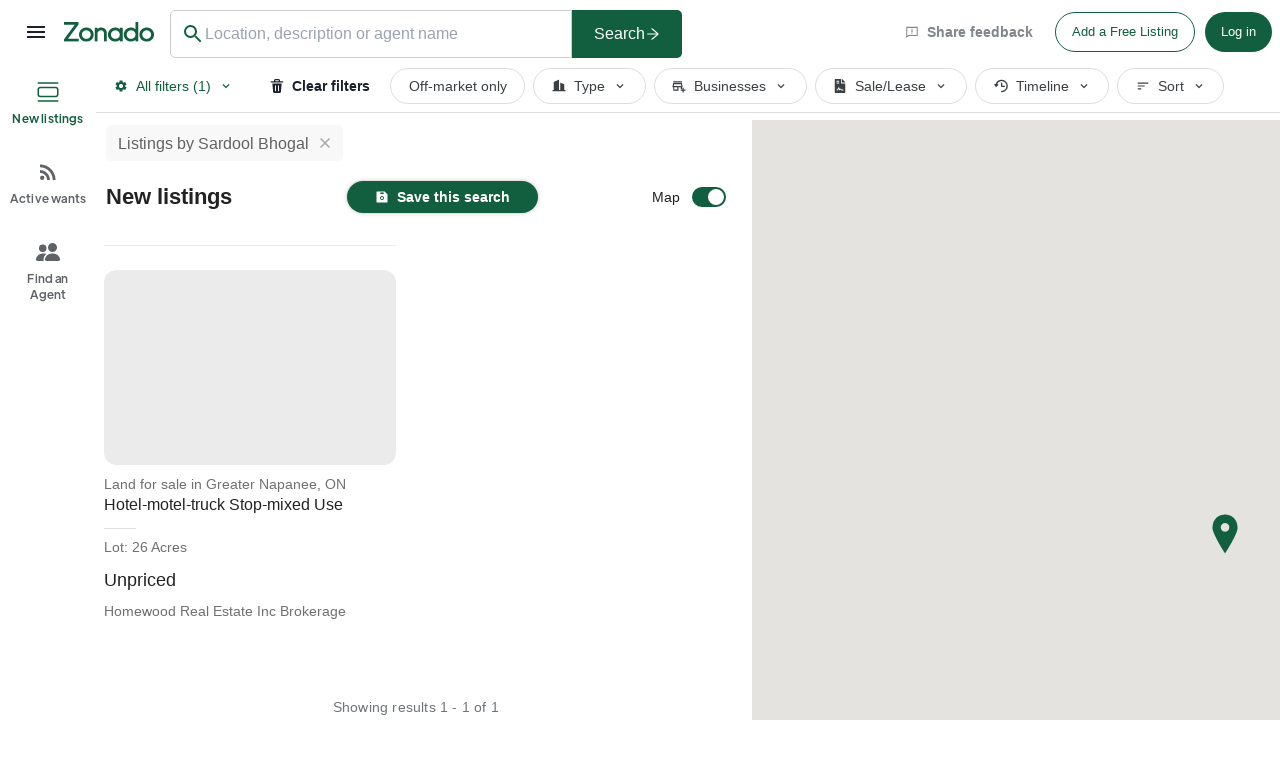

--- FILE ---
content_type: text/html; charset=utf-8
request_url: https://zonado.com/listings?user=Q0mCrOmzlVda0NIwPfs3ULdDhaM2&name=Sardool+Bhogal
body_size: 22420
content:
<!DOCTYPE html><html lang="en"><script>
                    !function(){var analytics=window.analytics=window.analytics||[];if(!analytics.initialize)if(analytics.invoked)window.console&&console.error&&console.error("Segment snippet included twice.");else{analytics.invoked=!0;analytics.methods=["trackSubmit","trackClick","trackLink","trackForm","pageview","identify","reset","group","track","ready","alias","debug","page","once","off","on","addSourceMiddleware","addIntegrationMiddleware","setAnonymousId","addDestinationMiddleware"];analytics.factory=function(e){return function(){var t=Array.prototype.slice.call(arguments);t.unshift(e);analytics.push(t);return analytics}};for(var e=0;e<analytics.methods.length;e++){var key=analytics.methods[e];analytics[key]=analytics.factory(key)}analytics.load=function(key,e){var t=document.createElement("script");t.type="text/javascript";t.async=!0;t.src="https://cdn.segment.com/analytics.js/v1/" + key + "/analytics.min.js";var n=document.getElementsByTagName("script")[0];n.parentNode.insertBefore(t,n);analytics._loadOptions=e};analytics._writeKey="OttCYvdGfGYtDlGPy2sQjSlrSceKiDEp";analytics.SNIPPET_VERSION="4.13.2"; analytics.load("OttCYvdGfGYtDlGPy2sQjSlrSceKiDEp"); analytics.page(); }}(); 
                    </script><head><meta name="viewport" content="width=device-width"/><meta name="description" content="Zonado transforms the way businesses and commercial real estate are bought and sold in Canada. Sign up Free Today."/><meta property="og:description" content="Zonado transforms that way businesses and commercial real estate are bought and sold in Canada."/><meta property="og:image" content="https://firebasestorage.googleapis.com/v0/b/goldmine-7d9f7.appspot.com/o/compressed%2Fog_1200x1200.png?alt=media&amp;token=6ab21097-15f5-4e6c-88cf-d4989408d62f"/><meta property="og:type" content="website"/><meta property="article:author" content="Zonado Inc."/><meta property="og:site_name" content="Zonado"/><link rel="apple-touch-icon" sizes="180x180" href="favicons/apple-touch-icon.png"/><link rel="icon" type="image/png" sizes="32x32" href="favicons/favicon-32x32.png"/><link rel="icon" type="image/png" sizes="16x16" href="favicons/favicon-16x16.png"/><link rel="mask-icon" href="favicons/safari-pinned-tab.svg" color="#5bbad5"/><link rel="shortcut icon" href="favicons/favicon.ico"/><meta name="msapplication-TileColor" content="#2d89ef"/><meta name="msapplication-config" content="favicons/browserconfig.xml"/><meta name="theme-color" content="#ffffff"/><meta name="mobile-web-app-capable" content="yes"/><meta name="application-name" content="Zonado"/><meta name="apple-mobile-web-app-capable" content="yes"/><meta name="apple-mobile-web-app-title" content="Zonado"/><meta name="apple-mobile-web-app-status-bar-style" content="#ffffff"/><meta charSet="utf-8"/><meta http-equiv="X-UA-Compatible" content="IE=edge"/><link rel="manifest" href="/manifest.json"/><meta name="facebook-domain-verification" content="6fklv95hhxyq9u6kshiujfrzuon4ew"/><title>Search Businesses and Commercial Real Estate in Canada | zonado.com </title><meta property="og:title" content="Search businesses and commercial real estate listings | zonado.com"/><link rel="canonical" href="https://zonado.com/listings"/><meta name="next-head-count" content="27"/><link rel="preload" href="/_next/static/css/9915e85b0b0141a2.css" as="style"/><link rel="stylesheet" href="/_next/static/css/9915e85b0b0141a2.css" data-n-g=""/><link rel="preload" href="/_next/static/css/721c4877b20976b1.css" as="style"/><link rel="stylesheet" href="/_next/static/css/721c4877b20976b1.css" data-n-p=""/><noscript data-n-css=""></noscript><script defer="" nomodule="" src="/_next/static/chunks/polyfills-c67a75d1b6f99dc8.js"></script><script src="/_next/static/chunks/webpack-22bf3c3281c4f98d.js" defer=""></script><script src="/_next/static/chunks/framework-560765ab0625ba27.js" defer=""></script><script src="/_next/static/chunks/main-b0a0c492f3baa264.js" defer=""></script><script src="/_next/static/chunks/pages/_app-992a73ef0735386d.js" defer=""></script><script src="/_next/static/chunks/d7eeaac4-7d0d7173b27dd2ee.js" defer=""></script><script src="/_next/static/chunks/7d0bf13e-5b1f818706c30ae7.js" defer=""></script><script src="/_next/static/chunks/95b64a6e-3d39bdcf6677f38d.js" defer=""></script><script src="/_next/static/chunks/7333-a5dfe47b05c93734.js" defer=""></script><script src="/_next/static/chunks/8133-b9d9cbf3b679fd54.js" defer=""></script><script src="/_next/static/chunks/6930-ce6614da9e52bbf7.js" defer=""></script><script src="/_next/static/chunks/7876-80213348707bf86b.js" defer=""></script><script src="/_next/static/chunks/8808-42b6e606e8e43f49.js" defer=""></script><script src="/_next/static/chunks/4129-d7d71793414b4afb.js" defer=""></script><script src="/_next/static/chunks/553-e00ad569828840c0.js" defer=""></script><script src="/_next/static/chunks/4042-c6841d00fc0f9f9e.js" defer=""></script><script src="/_next/static/chunks/3970-cbfcb6066744c25f.js" defer=""></script><script src="/_next/static/chunks/9946-9cd6930219a99b72.js" defer=""></script><script src="/_next/static/chunks/8380-38c40a2c3a9ee0f3.js" defer=""></script><script src="/_next/static/chunks/pages/listings-51ac9cd71cb8ce94.js" defer=""></script><script src="/_next/static/LMA5S88xOWLf4PggSWZYV/_buildManifest.js" defer=""></script><script src="/_next/static/LMA5S88xOWLf4PggSWZYV/_ssgManifest.js" defer=""></script><style data-styled="" data-styled-version="5.3.11">.fHRDmB{width:100%;min-width:-webkit-min-content;min-width:-moz-min-content;min-width:min-content;padding:8px;position:fixed;background-color:white;z-index:5;}/*!sc*/
@media (max-width:600px){.fHRDmB{-webkit-flex-direction;-ms-flex-direction;flex-direction;}}/*!sc*/
data-styled.g1[id="sc-40acfcdd-0"]{content:"fHRDmB,"}/*!sc*/
.bMOwpH{-webkit-flex:0 0 200px;-ms-flex:0 0 200px;flex:0 0 200px;height:48px;white-space:nowrap;-webkit-align-items:center;-webkit-box-align:center;-ms-flex-align:center;align-items:center;display:-webkit-box;display:-webkit-flex;display:-ms-flexbox;display:flex;}/*!sc*/
data-styled.g2[id="sc-40acfcdd-1"]{content:"bMOwpH,"}/*!sc*/
.iWEjBd{border-radius:50%;display:inline-block;margin:0 4px;padding:12px;position:relative;overflow:hidden;cursor:pointer;-webkit-flex:0 0 auto;-ms-flex:0 0 auto;flex:0 0 auto;}/*!sc*/
.iWEjBd:hover{background-color:rgba(60,64,67,0.08);outline:none;}/*!sc*/
data-styled.g3[id="sc-40acfcdd-2"]{content:"iWEjBd,"}/*!sc*/
.kMmDox{width:90px;height:auto;margin-top:0px;display:-webkit-box;display:-webkit-flex;display:-ms-flexbox;display:flex;}/*!sc*/
.kMmDox:hover{cursor:pointer;}/*!sc*/
data-styled.g4[id="sc-40acfcdd-3"]{content:"kMmDox,"}/*!sc*/
.jLyzWe{height:48px;white-space:nowrap;-webkit-align-items:center;-webkit-box-align:center;-ms-flex-align:center;align-items:center;display:-webkit-box;display:-webkit-flex;display:-ms-flexbox;display:flex;list-style-type:none;list-style:none;-webkit-box-pack:center;-webkit-justify-content:center;-ms-flex-pack:center;justify-content:center;}/*!sc*/
data-styled.g13[id="sc-40acfcdd-12"]{content:"jLyzWe,"}/*!sc*/
.jRKMit{width:100%;height:100%;max-width:100%;max-height:100%;object-fit:contain;width:90px;}/*!sc*/
data-styled.g21[id="sc-8c05d353-1"]{content:"jRKMit,"}/*!sc*/
.jDzofX{display:none;position:fixed;bottom:20px;-webkit-box-pack:center;-webkit-justify-content:center;-ms-flex-pack:center;justify-content:center;width:100%;}/*!sc*/
@media (max-width:768px){.jDzofX{display:-webkit-box;display:-webkit-flex;display:-ms-flexbox;display:flex;}}/*!sc*/
data-styled.g124[id="sc-ab57464-64"]{content:"jDzofX,"}/*!sc*/
.iIkQvJ{width:100%;min-height:100vh;padding-top:60px;display:-webkit-box;display:-webkit-flex;display:-ms-flexbox;display:flex;-webkit-align-items:flex-start;-webkit-box-align:flex-start;-ms-flex-align:flex-start;align-items:flex-start;-webkit-box-pack:center;-webkit-justify-content:center;-ms-flex-pack:center;justify-content:center;background-color:white;text-rendering:optimizeLegibility;-webkit-font-smoothing:antialiased;-moz-osx-font-smoothing:grayscale;}/*!sc*/
data-styled.g220[id="sc-207a1f73-0"]{content:"iIkQvJ,"}/*!sc*/
.pKcwP{display:-webkit-box;display:-webkit-flex;display:-ms-flexbox;display:flex;width:100%;margin-left:96px;}/*!sc*/
@media (max-width:1023px){.pKcwP{margin-left:0px;}}/*!sc*/
data-styled.g232[id="sc-3046cc29-6"]{content:"pKcwP,"}/*!sc*/
.cHhRKN{height:auto;min-width:auto;width:100%;}/*!sc*/
data-styled.g233[id="sc-3046cc29-7"]{content:"cHhRKN,"}/*!sc*/
.fJFwzv{width:100%;position:fixed;top:60px;z-index:3;-webkit-scrollbar-width:none;-moz-scrollbar-width:none;-ms-scrollbar-width:none;scrollbar-width:none;padding-left:0px;}/*!sc*/
@media (max-width:1200px){.fJFwzv{overflow-x:auto;width:calc(100vw - 96px);}}/*!sc*/
@media (max-width:1023px){.fJFwzv{padding-left:0px;width:100vw;}}/*!sc*/
@media (max-width:830px){.fJFwzv{top:112px;}}/*!sc*/
@media (max-width:600px){.fJFwzv{-webkit-scrollbar-width:auto;-moz-scrollbar-width:auto;-ms-scrollbar-width:auto;scrollbar-width:auto;}}/*!sc*/
data-styled.g234[id="sc-3046cc29-8"]{content:"fJFwzv,"}/*!sc*/
.hwZyPm{background:white;border-bottom:1px solid #dadce0;position:relative;width:100%;z-index:3;}/*!sc*/
@media (max-width:1200px){.hwZyPm{overflow-y:hidden;width:-webkit-max-content;width:-moz-max-content;width:max-content;}}/*!sc*/
data-styled.g235[id="sc-3046cc29-9"]{content:"hwZyPm,"}/*!sc*/
.daqZAL{padding:8px 0;display:-webkit-box;display:-webkit-flex;display:-ms-flexbox;display:flex;-webkit-align-items:center;-webkit-box-align:center;-ms-flex-align:center;align-items:center;display:-webkit-box;display:-webkit-flex;display:-ms-flexbox;display:flex;-webkit-scrollbar-width:none;-moz-scrollbar-width:none;-ms-scrollbar-width:none;scrollbar-width:none;overflow-x:visible;}/*!sc*/
@media (max-width:1200px){.daqZAL{padding:8px 10px 14px;width:-webkit-max-content;width:-moz-max-content;width:max-content;}}/*!sc*/
data-styled.g236[id="sc-3046cc29-10"]{content:"daqZAL,"}/*!sc*/
.gSVpqf{position:relative;}/*!sc*/
data-styled.g237[id="sc-3046cc29-11"]{content:"gSVpqf,"}/*!sc*/
.eFcIFj{position:fixed;z-index:5;right:0;left:170px;width:-webkit-max-content;width:-moz-max-content;width:max-content;display:-webkit-box;display:-webkit-flex;display:-ms-flexbox;display:flex;-webkit-box-pack:center;-webkit-justify-content:center;-ms-flex-pack:center;justify-content:center;top:10px;}/*!sc*/
@media (max-width:830px){.eFcIFj{left:0;top:60px;width:100%;margin-left:auto;margin-right:auto;}}/*!sc*/
data-styled.g238[id="sc-3046cc29-12"]{content:"eFcIFj,"}/*!sc*/
.eJxdTZ{max-width:830px;width:40vw;}/*!sc*/
@media (max-width:830px){.eJxdTZ{width:100%;padding:0px 5px;}}/*!sc*/
data-styled.g239[id="sc-3046cc29-13"]{content:"eJxdTZ,"}/*!sc*/
.clqxKk{bottom:0;height:calc(100vh - 120px);left:auto;overflow:hidden;padding:0;position:fixed;right:0;top:auto;width:calc(100% - min(50vw,812px) - 96px - 16px);}/*!sc*/
@media (max-width:768px){.clqxKk{width:100%;}}/*!sc*/
data-styled.g241[id="sc-3046cc29-15"]{content:"clqxKk,"}/*!sc*/
.fIbSbp{bottom:0;left:0;position:fixed;top:0;width:96px;z-index:4;background:white;}/*!sc*/
@media (max-width:1023px){.fIbSbp{display:none;}}/*!sc*/
data-styled.g395[id="sc-c0bde856-0"]{content:"fIbSbp,"}/*!sc*/
.OdjZ{height:64px;}/*!sc*/
data-styled.g396[id="sc-c0bde856-1"]{content:"OdjZ,"}/*!sc*/
.kBJosB{color:#125F3F;-webkit-text-decoration:none;text-decoration:none;}/*!sc*/
data-styled.g397[id="sc-c0bde856-2"]{content:"kBJosB,"}/*!sc*/
.kgtoP{-webkit-align-items:center;-webkit-box-align:center;-ms-flex-align:center;align-items:center;border-radius:0;display:-webkit-box;display:-webkit-flex;display:-ms-flexbox;display:flex;-webkit-flex-direction:column;-ms-flex-direction:column;flex-direction:column;-webkit-box-pack:start;-webkit-justify-content:flex-start;-ms-flex-pack:start;justify-content:flex-start;line-height:initial;min-height:80px;padding:8px;width:100%;min-width:96px;height:auto;position:relative;cursor:pointer;outline:none;}/*!sc*/
data-styled.g398[id="sc-c0bde856-3"]{content:"kgtoP,"}/*!sc*/
.gLryQs{height:100%;position:absolute;overflow:hidden;top:0;left:0;width:100%;z-index:0;border-radius:4px;background-color:#D2E1DB;opacity:0;-webkit-transition:background-color 150ms linear;transition:background-color 150ms linear;}/*!sc*/
.gLryQs:hover{opacity:1;}/*!sc*/
.gLryQs::after{position:absolute;border-radius:50%;opacity:0;pointer-events:none;content:"";-webkit-transition:opacity 150ms linear;transition:opacity 150ms linear;z-index:1;top:calc(50% - 100%);left:calc(50% - 100%);width:200%;height:200%;}/*!sc*/
.gLryQs::before{-webkit-transition:opacity 15ms linear,background-color 15ms linear;transition:opacity 15ms linear,background-color 15ms linear;z-index:1;opacity:1;}/*!sc*/
.gDGURs{height:100%;position:absolute;overflow:hidden;top:0;left:0;width:100%;z-index:0;border-radius:4px;background-color:#f1f3f4;opacity:0;-webkit-transition:background-color 150ms linear;transition:background-color 150ms linear;}/*!sc*/
.gDGURs:hover{opacity:1;}/*!sc*/
.gDGURs::after{position:absolute;border-radius:50%;opacity:0;pointer-events:none;content:"";-webkit-transition:opacity 150ms linear;transition:opacity 150ms linear;z-index:1;top:calc(50% - 100%);left:calc(50% - 100%);width:200%;height:200%;}/*!sc*/
.gDGURs::before{-webkit-transition:opacity 15ms linear,background-color 15ms linear;transition:opacity 15ms linear,background-color 15ms linear;z-index:1;opacity:1;}/*!sc*/
data-styled.g399[id="sc-c0bde856-4"]{content:"gLryQs,gDGURs,"}/*!sc*/
.jeDbxn{color:#5f6368;margin-bottom:14px;padding-top:6px;width:100%;display:-webkit-box;display:-webkit-flex;display:-ms-flexbox;display:flex;-webkit-box-pack:center;-webkit-justify-content:center;-ms-flex-pack:center;justify-content:center;height:24px;padding:8px;position:relative;text-align:center;pointer-events:none;}/*!sc*/
.jeDbxn > span{height:24px !Important;}/*!sc*/
.jeDbxn:hover{cursor:pointer;}/*!sc*/
data-styled.g400[id="sc-c0bde856-5"]{content:"jeDbxn,"}/*!sc*/
.guCEnw{width:100%;text-align:center;-webkit-letter-spacing:0.17px;-moz-letter-spacing:0.17px;-ms-letter-spacing:0.17px;letter-spacing:0.17px;font:500 12px/16px 'Jarkarta',Roboto,Arial,sans-serif;z-index:2;pointer-events:none;}/*!sc*/
data-styled.g401[id="sc-c0bde856-6"]{content:"guCEnw,"}/*!sc*/
.cgFife{-webkit-box-pack:center;-webkit-justify-content:center;-ms-flex-pack:center;justify-content:center;position:relative;z-index:20;-webkit-flex:1 1 auto;-ms-flex:1 1 auto;flex:1 1 auto;position:relative;max-width:830px;height:48px;white-space:nowrap;-webkit-align-items:center;-webkit-box-align:center;-ms-flex-align:center;align-items:center;display:-webkit-box;display:-webkit-flex;display:-ms-flexbox;display:flex;}/*!sc*/
data-styled.g403[id="sc-826a04d5-1"]{content:"cgFife,"}/*!sc*/
.eYqBWD{padding:5px 10px;-webkit-flex:1 1 auto;-ms-flex:1 1 auto;flex:1 1 auto;display:-webkit-box;display:-webkit-flex;display:-ms-flexbox;display:flex;-webkit-box-pack:start;-webkit-justify-content:flex-start;-ms-flex-pack:start;justify-content:flex-start;-webkit-column-gap:10px;column-gap:10px;-webkit-align-items:center;-webkit-box-align:center;-ms-flex-align:center;align-items:center;height:100%;max-width:720px;white-space:normal;background:#fff;border:1px solid #ccc;border-top-left-radius:5px;border-bottom-left-radius:5px;}/*!sc*/
@media screen and (max-width:900px){.eYqBWD{max-width:100%;}}/*!sc*/
data-styled.g406[id="sc-826a04d5-4"]{content:"eYqBWD,"}/*!sc*/
.iouvFG{display:-webkit-box;display:-webkit-flex;display:-ms-flexbox;display:flex;-webkit-box-pack:center;-webkit-justify-content:center;-ms-flex-pack:center;justify-content:center;-webkit-align-items:center;-webkit-box-align:center;-ms-flex-align:center;align-items:center;color:#fff;-webkit-column-gap:10px;column-gap:10px;background-color:#125F3F;height:100%;-webkit-flex:0 0 110px;-ms-flex:0 0 110px;flex:0 0 110px;border-radius:0;border-top-right-radius:5px;border-bottom-right-radius:5px;}/*!sc*/
@media screen and (max-width:550px){.iouvFG{display:none;}}/*!sc*/
data-styled.g408[id="sc-826a04d5-6"]{content:"iouvFG,"}/*!sc*/
.chzISj{-webkit-flex:1 1 auto;-ms-flex:1 1 auto;flex:1 1 auto;}/*!sc*/
.chzISj .react-autosuggest__input{background:transparent;outline:none;width:100%;height:35px;border-width:0px;}/*!sc*/
.chzISj .react-autosuggest__suggestions-container{width:100%;background:#fff;max-height:400px;overflow-y:auto;overflow-x:hidden;position:absolute;top:48px;left:0;box-shadow:0px 10px 20px 0px #aaa;z-index:10;}/*!sc*/
.chzISj .react-autosuggest__section-container{border-top:1px solid #eee;padding:10px 0;}/*!sc*/
.chzISj .react-autosuggest__section-container--first{border-top:0px;}/*!sc*/
.chzISj .react-autosuggest__section-title{color:#858585;padding:0 10px;}/*!sc*/
.chzISj .react-autosuggest__suggestion{margin-top:10px;padding:2px 10px;}/*!sc*/
.chzISj .react-autosuggest__suggestion--highlighted{cursor:pointer;background:#e6e6e6;}/*!sc*/
data-styled.g409[id="sc-826a04d5-7"]{content:"chzISj,"}/*!sc*/
</style><script>(function(w,d,s,l,i){w[l]=w[l]||[];w[l].push({'gtm.start':
                                    new Date().getTime(),event:'gtm.js'});var f=d.getElementsByTagName(s)[0],
                                    j=d.createElement(s),dl=l!='dataLayer'?'&l='+l:'';j.async=true;j.src=
                                    'https://www.googletagmanager.com/gtm.js?id='+i+dl;f.parentNode.insertBefore(j,f);
                                    })(window,document,'script','dataLayer','GTM-TF2V6CR');</script><noscript><iframe src="https://www.googletagmanager.com/ns.html?id=GTM-TF2V6CR" height="0" width="0" style="display:none;visibility:hidden"></iframe></noscript></head><body><div id="__next" data-reactroot=""><style data-emotion="css-global 133oxyl">:host,:root,[data-theme]{--chakra-ring-inset:var(--chakra-empty,/*!*/ /*!*/);--chakra-ring-offset-width:0px;--chakra-ring-offset-color:#fff;--chakra-ring-color:rgba(66, 153, 225, 0.6);--chakra-ring-offset-shadow:0 0 #0000;--chakra-ring-shadow:0 0 #0000;--chakra-space-x-reverse:0;--chakra-space-y-reverse:0;--chakra-colors-transparent:transparent;--chakra-colors-current:currentColor;--chakra-colors-black-100:#000;--chakra-colors-white:#fff;--chakra-colors-whiteAlpha-50:rgba(255, 255, 255, 0.04);--chakra-colors-whiteAlpha-100:rgba(255, 255, 255, 0.06);--chakra-colors-whiteAlpha-200:rgba(255, 255, 255, 0.08);--chakra-colors-whiteAlpha-300:rgba(255, 255, 255, 0.16);--chakra-colors-whiteAlpha-400:rgba(255, 255, 255, 0.24);--chakra-colors-whiteAlpha-500:rgba(255, 255, 255, 0.36);--chakra-colors-whiteAlpha-600:rgba(255, 255, 255, 0.48);--chakra-colors-whiteAlpha-700:rgba(255, 255, 255, 0.64);--chakra-colors-whiteAlpha-800:rgba(255, 255, 255, 0.80);--chakra-colors-whiteAlpha-900:rgba(255, 255, 255, 0.92);--chakra-colors-blackAlpha-50:rgba(0, 0, 0, 0.04);--chakra-colors-blackAlpha-100:rgba(0, 0, 0, 0.06);--chakra-colors-blackAlpha-200:rgba(0, 0, 0, 0.08);--chakra-colors-blackAlpha-300:rgba(0, 0, 0, 0.16);--chakra-colors-blackAlpha-400:rgba(0, 0, 0, 0.24);--chakra-colors-blackAlpha-500:rgba(0, 0, 0, 0.36);--chakra-colors-blackAlpha-600:rgba(0, 0, 0, 0.48);--chakra-colors-blackAlpha-700:rgba(0, 0, 0, 0.64);--chakra-colors-blackAlpha-800:rgba(0, 0, 0, 0.80);--chakra-colors-blackAlpha-900:rgba(0, 0, 0, 0.92);--chakra-colors-gray-50:#F7FAFC;--chakra-colors-gray-100:#EDF2F7;--chakra-colors-gray-200:#E2E8F0;--chakra-colors-gray-300:#CBD5E0;--chakra-colors-gray-400:#A0AEC0;--chakra-colors-gray-500:#718096;--chakra-colors-gray-600:#4A5568;--chakra-colors-gray-700:#2D3748;--chakra-colors-gray-800:#1A202C;--chakra-colors-gray-900:#171923;--chakra-colors-red-100:#e32900;--chakra-colors-red-200:#e32900;--chakra-colors-red-300:#e32900;--chakra-colors-red-400:#e32900;--chakra-colors-red-500:#e32900;--chakra-colors-red-600:#e32900;--chakra-colors-orange-50:#FFFAF0;--chakra-colors-orange-100:#FEEBC8;--chakra-colors-orange-200:#FBD38D;--chakra-colors-orange-300:#F6AD55;--chakra-colors-orange-400:#ED8936;--chakra-colors-orange-500:#DD6B20;--chakra-colors-orange-600:#C05621;--chakra-colors-orange-700:#9C4221;--chakra-colors-orange-800:#7B341E;--chakra-colors-orange-900:#652B19;--chakra-colors-yellow-50:#FFFFF0;--chakra-colors-yellow-100:#FEFCBF;--chakra-colors-yellow-200:#FAF089;--chakra-colors-yellow-300:#F6E05E;--chakra-colors-yellow-400:#ECC94B;--chakra-colors-yellow-500:#D69E2E;--chakra-colors-yellow-600:#B7791F;--chakra-colors-yellow-700:#975A16;--chakra-colors-yellow-800:#744210;--chakra-colors-yellow-900:#5F370E;--chakra-colors-green-50:#f8faf8;--chakra-colors-green-100:#e8efe9;--chakra-colors-green-200:#d7e4d8;--chakra-colors-green-300:#c5d8c6;--chakra-colors-green-400:#39AB65;--chakra-colors-green-500:#125f3f;--chakra-colors-green-600:#125f3f;--chakra-colors-green-700:#629566;--chakra-colors-green-800:#39793e;--chakra-colors-green-900:#0e4a13;--chakra-colors-teal-50:#E6FFFA;--chakra-colors-teal-100:#B2F5EA;--chakra-colors-teal-200:#81E6D9;--chakra-colors-teal-300:#4FD1C5;--chakra-colors-teal-400:#38B2AC;--chakra-colors-teal-500:#319795;--chakra-colors-teal-600:#2C7A7B;--chakra-colors-teal-700:#285E61;--chakra-colors-teal-800:#234E52;--chakra-colors-teal-900:#1D4044;--chakra-colors-blue-50:#e9f4fb;--chakra-colors-blue-100:#ccdae6;--chakra-colors-blue-200:#acc1d1;--chakra-colors-blue-300:#8ca8c0;--chakra-colors-blue-400:#6c8fae;--chakra-colors-blue-500:#243443;--chakra-colors-blue-600:#405c74;--chakra-colors-blue-700:#2e4253;--chakra-colors-blue-800:#1a2733;--chakra-colors-blue-900:#050e15;--chakra-colors-cyan-50:#EDFDFD;--chakra-colors-cyan-100:#C4F1F9;--chakra-colors-cyan-200:#9DECF9;--chakra-colors-cyan-300:#76E4F7;--chakra-colors-cyan-400:#0BC5EA;--chakra-colors-cyan-500:#00B5D8;--chakra-colors-cyan-600:#00A3C4;--chakra-colors-cyan-700:#0987A0;--chakra-colors-cyan-800:#086F83;--chakra-colors-cyan-900:#065666;--chakra-colors-purple-50:#FAF5FF;--chakra-colors-purple-100:#E9D8FD;--chakra-colors-purple-200:#D6BCFA;--chakra-colors-purple-300:#B794F4;--chakra-colors-purple-400:#9F7AEA;--chakra-colors-purple-500:#805AD5;--chakra-colors-purple-600:#6B46C1;--chakra-colors-purple-700:#553C9A;--chakra-colors-purple-800:#44337A;--chakra-colors-purple-900:#322659;--chakra-colors-pink-50:#FFF5F7;--chakra-colors-pink-100:#FED7E2;--chakra-colors-pink-200:#FBB6CE;--chakra-colors-pink-300:#F687B3;--chakra-colors-pink-400:#ED64A6;--chakra-colors-pink-500:#D53F8C;--chakra-colors-pink-600:#B83280;--chakra-colors-pink-700:#97266D;--chakra-colors-pink-800:#702459;--chakra-colors-pink-900:#521B41;--chakra-colors-linkedin-50:#E8F4F9;--chakra-colors-linkedin-100:#CFEDFB;--chakra-colors-linkedin-200:#9BDAF3;--chakra-colors-linkedin-300:#68C7EC;--chakra-colors-linkedin-400:#34B3E4;--chakra-colors-linkedin-500:#00A0DC;--chakra-colors-linkedin-600:#008CC9;--chakra-colors-linkedin-700:#0077B5;--chakra-colors-linkedin-800:#005E93;--chakra-colors-linkedin-900:#004471;--chakra-colors-facebook-50:#E8F4F9;--chakra-colors-facebook-100:#D9DEE9;--chakra-colors-facebook-200:#B7C2DA;--chakra-colors-facebook-300:#6482C0;--chakra-colors-facebook-400:#4267B2;--chakra-colors-facebook-500:#385898;--chakra-colors-facebook-600:#314E89;--chakra-colors-facebook-700:#29487D;--chakra-colors-facebook-800:#223B67;--chakra-colors-facebook-900:#1E355B;--chakra-colors-messenger-50:#D0E6FF;--chakra-colors-messenger-100:#B9DAFF;--chakra-colors-messenger-200:#A2CDFF;--chakra-colors-messenger-300:#7AB8FF;--chakra-colors-messenger-400:#2E90FF;--chakra-colors-messenger-500:#0078FF;--chakra-colors-messenger-600:#0063D1;--chakra-colors-messenger-700:#0052AC;--chakra-colors-messenger-800:#003C7E;--chakra-colors-messenger-900:#002C5C;--chakra-colors-whatsapp-50:#dffeec;--chakra-colors-whatsapp-100:#b9f5d0;--chakra-colors-whatsapp-200:#90edb3;--chakra-colors-whatsapp-300:#65e495;--chakra-colors-whatsapp-400:#3cdd78;--chakra-colors-whatsapp-500:#22c35e;--chakra-colors-whatsapp-600:#179848;--chakra-colors-whatsapp-700:#0c6c33;--chakra-colors-whatsapp-800:#01421c;--chakra-colors-whatsapp-900:#001803;--chakra-colors-twitter-50:#E5F4FD;--chakra-colors-twitter-100:#C8E9FB;--chakra-colors-twitter-200:#A8DCFA;--chakra-colors-twitter-300:#83CDF7;--chakra-colors-twitter-400:#57BBF5;--chakra-colors-twitter-500:#1DA1F2;--chakra-colors-twitter-600:#1A94DA;--chakra-colors-twitter-700:#1681BF;--chakra-colors-twitter-800:#136B9E;--chakra-colors-twitter-900:#0D4D71;--chakra-colors-telegram-50:#E3F2F9;--chakra-colors-telegram-100:#C5E4F3;--chakra-colors-telegram-200:#A2D4EC;--chakra-colors-telegram-300:#7AC1E4;--chakra-colors-telegram-400:#47A9DA;--chakra-colors-telegram-500:#0088CC;--chakra-colors-telegram-600:#007AB8;--chakra-colors-telegram-700:#006BA1;--chakra-colors-telegram-800:#005885;--chakra-colors-telegram-900:#003F5E;--chakra-colors-brand-100:#F8FFFA;--chakra-colors-brand-200:#125F3F90;--chakra-colors-brand-300:#125F3F90;--chakra-colors-brand-400:#125F3F90;--chakra-colors-brand-500:#125F3F90;--chakra-colors-brand-600:#125F3F90;--chakra-colors-brand-700:#4CCA62;--chakra-colors-brand-800:#135F3f;--chakra-colors-brand-900:#125F3F;--chakra-colors-myGray-50:#F7F7F7;--chakra-colors-myGray-100:#dadce0;--chakra-colors-myGray-200:#3C4043;--chakra-colors-myGray-300:#CECFD0;--chakra-colors-inboxPageGray-100:#A1A1A3;--chakra-colors-inboxPageGray-200:#646466;--chakra-colors-oneGreen-50:#125f3f;--chakra-colors-oneGreen-100:#125f3f;--chakra-colors-oneGreen-200:#125f3f;--chakra-colors-oneGreen-300:#125f3f;--chakra-colors-oneGreen-400:#125f3f;--chakra-colors-oneGreen-500:#125f3f;--chakra-colors-oneGreen-600:#125f3f;--chakra-colors-oneGreen-700:#125f3f;--chakra-colors-oneGreen-800:#125f3f;--chakra-colors-oneGreen-900:#125f3f;--chakra-borders-none:0;--chakra-borders-1px:1px solid;--chakra-borders-2px:2px solid;--chakra-borders-4px:4px solid;--chakra-borders-8px:8px solid;--chakra-fonts-heading:"Jarkarta",sans-serif;--chakra-fonts-body:'Segoe UI',sans-serif;--chakra-fonts-mono:Menlo,monospace;--chakra-fontSizes-xs:0.75rem;--chakra-fontSizes-sm:0.875rem;--chakra-fontSizes-md:1rem;--chakra-fontSizes-lg:1.125rem;--chakra-fontSizes-xl:1.25rem;--chakra-fontSizes-2xl:1.5rem;--chakra-fontSizes-3xl:1.875rem;--chakra-fontSizes-4xl:2.25rem;--chakra-fontSizes-5xl:3rem;--chakra-fontSizes-6xl:4rem;--chakra-fontWeights-hairline:100;--chakra-fontWeights-thin:200;--chakra-fontWeights-light:300;--chakra-fontWeights-normal:400;--chakra-fontWeights-medium:500;--chakra-fontWeights-semibold:600;--chakra-fontWeights-bold:700;--chakra-fontWeights-extrabold:800;--chakra-fontWeights-black:900;--chakra-letterSpacings-tighter:-0.05em;--chakra-letterSpacings-tight:-0.025em;--chakra-letterSpacings-normal:0;--chakra-letterSpacings-wide:0.025em;--chakra-letterSpacings-wider:0.05em;--chakra-letterSpacings-widest:0.1em;--chakra-lineHeights-3:.75rem;--chakra-lineHeights-4:1rem;--chakra-lineHeights-5:1.25rem;--chakra-lineHeights-6:1.5rem;--chakra-lineHeights-7:1.75rem;--chakra-lineHeights-8:2rem;--chakra-lineHeights-9:2.25rem;--chakra-lineHeights-10:2.5rem;--chakra-lineHeights-normal:normal;--chakra-lineHeights-none:1;--chakra-lineHeights-shorter:1.25;--chakra-lineHeights-short:1.375;--chakra-lineHeights-base:1.5;--chakra-lineHeights-tall:1.625;--chakra-lineHeights-taller:2;--chakra-radii-none:0;--chakra-radii-sm:0.125rem;--chakra-radii-base:0.25rem;--chakra-radii-md:0.375rem;--chakra-radii-lg:0.5rem;--chakra-radii-xl:0.75rem;--chakra-radii-2xl:1rem;--chakra-radii-3xl:1.5rem;--chakra-radii-full:9999px;--chakra-space-1:0.25rem;--chakra-space-2:0.5rem;--chakra-space-3:0.75rem;--chakra-space-4:1rem;--chakra-space-5:1.25rem;--chakra-space-6:1.5rem;--chakra-space-7:1.75rem;--chakra-space-8:2rem;--chakra-space-9:2.25rem;--chakra-space-10:2.5rem;--chakra-space-12:3rem;--chakra-space-14:3.5rem;--chakra-space-16:4rem;--chakra-space-20:5rem;--chakra-space-24:6rem;--chakra-space-28:7rem;--chakra-space-32:8rem;--chakra-space-36:9rem;--chakra-space-40:10rem;--chakra-space-44:11rem;--chakra-space-48:12rem;--chakra-space-52:13rem;--chakra-space-56:14rem;--chakra-space-60:15rem;--chakra-space-64:16rem;--chakra-space-72:18rem;--chakra-space-80:20rem;--chakra-space-96:24rem;--chakra-space-px:1px;--chakra-space-0-5:0.125rem;--chakra-space-1-5:0.375rem;--chakra-space-2-5:0.625rem;--chakra-space-3-5:0.875rem;--chakra-shadows-xs:0 0 0 1px rgba(0, 0, 0, 0.05);--chakra-shadows-sm:0 1px 2px 0 rgba(0, 0, 0, 0.05);--chakra-shadows-base:0 1px 3px 0 rgba(0, 0, 0, 0.1),0 1px 2px 0 rgba(0, 0, 0, 0.06);--chakra-shadows-md:0 4px 6px -1px rgba(0, 0, 0, 0.1),0 2px 4px -1px rgba(0, 0, 0, 0.06);--chakra-shadows-lg:0 10px 15px -3px rgba(0, 0, 0, 0.1),0 4px 6px -2px rgba(0, 0, 0, 0.05);--chakra-shadows-xl:0 20px 25px -5px rgba(0, 0, 0, 0.1),0 10px 10px -5px rgba(0, 0, 0, 0.04);--chakra-shadows-2xl:0 25px 50px -12px rgba(0, 0, 0, 0.25);--chakra-shadows-outline:0 0 0 3px rgba(66, 153, 225, 0.6);--chakra-shadows-inner:inset 0 2px 4px 0 rgba(0,0,0,0.06);--chakra-shadows-none:none;--chakra-shadows-dark-lg:rgba(0, 0, 0, 0.1) 0px 0px 0px 1px,rgba(0, 0, 0, 0.2) 0px 5px 10px,rgba(0, 0, 0, 0.4) 0px 15px 40px;--chakra-sizes-1:0.25rem;--chakra-sizes-2:0.5rem;--chakra-sizes-3:0.75rem;--chakra-sizes-4:1rem;--chakra-sizes-5:1.25rem;--chakra-sizes-6:1.5rem;--chakra-sizes-7:1.75rem;--chakra-sizes-8:2rem;--chakra-sizes-9:2.25rem;--chakra-sizes-10:2.5rem;--chakra-sizes-12:3rem;--chakra-sizes-14:3.5rem;--chakra-sizes-16:4rem;--chakra-sizes-20:5rem;--chakra-sizes-24:6rem;--chakra-sizes-28:7rem;--chakra-sizes-32:8rem;--chakra-sizes-36:9rem;--chakra-sizes-40:10rem;--chakra-sizes-44:11rem;--chakra-sizes-48:12rem;--chakra-sizes-52:13rem;--chakra-sizes-56:14rem;--chakra-sizes-60:15rem;--chakra-sizes-64:16rem;--chakra-sizes-72:18rem;--chakra-sizes-80:20rem;--chakra-sizes-96:24rem;--chakra-sizes-px:1px;--chakra-sizes-0-5:0.125rem;--chakra-sizes-1-5:0.375rem;--chakra-sizes-2-5:0.625rem;--chakra-sizes-3-5:0.875rem;--chakra-sizes-max:max-content;--chakra-sizes-min:min-content;--chakra-sizes-full:100%;--chakra-sizes-3xs:14rem;--chakra-sizes-2xs:16rem;--chakra-sizes-xs:20rem;--chakra-sizes-sm:24rem;--chakra-sizes-md:28rem;--chakra-sizes-lg:32rem;--chakra-sizes-xl:36rem;--chakra-sizes-2xl:42rem;--chakra-sizes-3xl:48rem;--chakra-sizes-4xl:56rem;--chakra-sizes-5xl:64rem;--chakra-sizes-6xl:72rem;--chakra-sizes-7xl:80rem;--chakra-sizes-8xl:90rem;--chakra-sizes-container-sm:640px;--chakra-sizes-container-md:768px;--chakra-sizes-container-lg:1024px;--chakra-sizes-container-xl:1280px;--chakra-zIndices-hide:-1;--chakra-zIndices-auto:auto;--chakra-zIndices-base:0;--chakra-zIndices-docked:10;--chakra-zIndices-dropdown:1000;--chakra-zIndices-sticky:1100;--chakra-zIndices-banner:1200;--chakra-zIndices-overlay:1300;--chakra-zIndices-modal:1400;--chakra-zIndices-popover:1500;--chakra-zIndices-skipLink:1600;--chakra-zIndices-toast:1700;--chakra-zIndices-tooltip:1800;--chakra-transition-property-common:background-color,border-color,color,fill,stroke,opacity,box-shadow,transform;--chakra-transition-property-colors:background-color,border-color,color,fill,stroke;--chakra-transition-property-dimensions:width,height;--chakra-transition-property-position:left,right,top,bottom;--chakra-transition-property-background:background-color,background-image,background-position;--chakra-transition-easing-ease-in:cubic-bezier(0.4, 0, 1, 1);--chakra-transition-easing-ease-out:cubic-bezier(0, 0, 0.2, 1);--chakra-transition-easing-ease-in-out:cubic-bezier(0.4, 0, 0.2, 1);--chakra-transition-duration-ultra-fast:50ms;--chakra-transition-duration-faster:100ms;--chakra-transition-duration-fast:150ms;--chakra-transition-duration-normal:200ms;--chakra-transition-duration-slow:300ms;--chakra-transition-duration-slower:400ms;--chakra-transition-duration-ultra-slow:500ms;--chakra-blur-none:0;--chakra-blur-sm:4px;--chakra-blur-base:8px;--chakra-blur-md:12px;--chakra-blur-lg:16px;--chakra-blur-xl:24px;--chakra-blur-2xl:40px;--chakra-blur-3xl:64px;}</style><style data-emotion="css-global 1jqlf9g">html{line-height:1.5;-webkit-text-size-adjust:100%;font-family:system-ui,sans-serif;-webkit-font-smoothing:antialiased;text-rendering:optimizeLegibility;-moz-osx-font-smoothing:grayscale;touch-action:manipulation;}body{position:relative;min-height:100%;font-feature-settings:'kern';}*,*::before,*::after{border-width:0;border-style:solid;box-sizing:border-box;}main{display:block;}hr{border-top-width:1px;box-sizing:content-box;height:0;overflow:visible;}pre,code,kbd,samp{font-family:SFMono-Regular,Menlo,Monaco,Consolas,monospace;font-size:1em;}a{background-color:transparent;color:inherit;-webkit-text-decoration:inherit;text-decoration:inherit;}abbr[title]{border-bottom:none;-webkit-text-decoration:underline;text-decoration:underline;-webkit-text-decoration:underline dotted;-webkit-text-decoration:underline dotted;text-decoration:underline dotted;}b,strong{font-weight:bold;}small{font-size:80%;}sub,sup{font-size:75%;line-height:0;position:relative;vertical-align:baseline;}sub{bottom:-0.25em;}sup{top:-0.5em;}img{border-style:none;}button,input,optgroup,select,textarea{font-family:inherit;font-size:100%;line-height:1.15;margin:0;}button,input{overflow:visible;}button,select{text-transform:none;}button::-moz-focus-inner,[type="button"]::-moz-focus-inner,[type="reset"]::-moz-focus-inner,[type="submit"]::-moz-focus-inner{border-style:none;padding:0;}fieldset{padding:0.35em 0.75em 0.625em;}legend{box-sizing:border-box;color:inherit;display:table;max-width:100%;padding:0;white-space:normal;}progress{vertical-align:baseline;}textarea{overflow:auto;}[type="checkbox"],[type="radio"]{box-sizing:border-box;padding:0;}[type="number"]::-webkit-inner-spin-button,[type="number"]::-webkit-outer-spin-button{-webkit-appearance:none!important;}input[type="number"]{-moz-appearance:textfield;}[type="search"]{-webkit-appearance:textfield;outline-offset:-2px;}[type="search"]::-webkit-search-decoration{-webkit-appearance:none!important;}::-webkit-file-upload-button{-webkit-appearance:button;font:inherit;}details{display:block;}summary{display:-webkit-box;display:-webkit-list-item;display:-ms-list-itembox;display:list-item;}template{display:none;}[hidden]{display:none!important;}body,blockquote,dl,dd,h1,h2,h3,h4,h5,h6,hr,figure,p,pre{margin:0;}button{background:transparent;padding:0;}fieldset{margin:0;padding:0;}ol,ul{margin:0;padding:0;}textarea{resize:vertical;}button,[role="button"]{cursor:pointer;}button::-moz-focus-inner{border:0!important;}table{border-collapse:collapse;}h1,h2,h3,h4,h5,h6{font-size:inherit;font-weight:inherit;}button,input,optgroup,select,textarea{padding:0;line-height:inherit;color:inherit;}img,svg,video,canvas,audio,iframe,embed,object{display:block;}img,video{max-width:100%;height:auto;}[data-js-focus-visible] :focus:not([data-focus-visible-added]){outline:none;box-shadow:none;}select::-ms-expand{display:none;}</style><style data-emotion="css-global 1baqkrf">body{font-family:var(--chakra-fonts-body);color:var(--chakra-colors-gray-800);background:var(--chakra-colors-white);transition-property:background-color;transition-duration:var(--chakra-transition-duration-normal);line-height:var(--chakra-lineHeights-base);}*::-webkit-input-placeholder{color:var(--chakra-colors-gray-400);}*::-moz-placeholder{color:var(--chakra-colors-gray-400);}*:-ms-input-placeholder{color:var(--chakra-colors-gray-400);}*::placeholder{color:var(--chakra-colors-gray-400);}*,*::before,::after{border-color:var(--chakra-colors-gray-200);word-wrap:break-word;}</style><main><div id="top" class="sc-40acfcdd-0 fHRDmB"><style data-emotion="css v04l1w">.css-v04l1w{display:-webkit-box;display:-webkit-flex;display:-ms-flexbox;display:flex;-webkit-box-pack:justify;-webkit-justify-content:space-between;justify-content:space-between;gap:20px;}</style><div class="css-v04l1w"><div class="sc-40acfcdd-1 bMOwpH"><div class="sc-40acfcdd-2 iWEjBd"><svg stroke="currentColor" fill="currentColor" stroke-width="0" viewBox="0 0 24 24" height="24px" width="24px" xmlns="http://www.w3.org/2000/svg"><path fill="none" d="M0 0h24v24H0z"></path><path d="M3 18h18v-2H3v2zm0-5h18v-2H3v2zm0-7v2h18V6H3z"></path></svg></div><div class="css-0"><a href="/" class="sc-40acfcdd-3 kMmDox"><img src="[data-uri]" alt="Zonado Logo" class="sc-8c05d353-1 jRKMit"/></a></div></div><ul class="sc-40acfcdd-12 jLyzWe"><a href="/add-listing"><style data-emotion="css 1snd7d4">.css-1snd7d4{display:none;-webkit-appearance:none;-moz-appearance:none;-ms-appearance:none;appearance:none;-webkit-align-items:center;-webkit-box-align:center;-ms-flex-align:center;align-items:center;-webkit-box-pack:center;-ms-flex-pack:center;-webkit-justify-content:center;justify-content:center;-webkit-user-select:none;-moz-user-select:none;-ms-user-select:none;user-select:none;position:relative;white-space:nowrap;vertical-align:middle;outline:2px solid transparent;outline-offset:2px;width:auto;line-height:13px;border-radius:22px;font-weight:500;transition-property:var(--chakra-transition-property-common);transition-duration:var(--chakra-transition-duration-normal);height:var(--chakra-sizes-10);min-width:var(--chakra-sizes-10);font-size:12px;-webkit-padding-start:var(--chakra-space-4);padding-inline-start:var(--chakra-space-4);-webkit-padding-end:var(--chakra-space-4);padding-inline-end:var(--chakra-space-4);border:1px solid;border-color:currentColor;color:var(--chakra-colors-green-500);background:var(--chakra-colors-transparent);margin-right:10px;}@media screen and (min-width: 30em){.css-1snd7d4{display:inline-block;}}@media screen and (min-width: 48em){.css-1snd7d4{line-height:16px;font-size:13px;}}.css-1snd7d4:focus,.css-1snd7d4[data-focus]{box-shadow:var(--chakra-shadows-outline);}.css-1snd7d4[disabled],.css-1snd7d4[aria-disabled=true],.css-1snd7d4[data-disabled]{opacity:0.4;cursor:not-allowed;box-shadow:var(--chakra-shadows-none);}.css-1snd7d4:hover,.css-1snd7d4[data-hover]{background:var(--chakra-colors-green-50);}.css-1snd7d4:hover[disabled],.css-1snd7d4[data-hover][disabled],.css-1snd7d4:hover[aria-disabled=true],.css-1snd7d4[data-hover][aria-disabled=true],.css-1snd7d4:hover[data-disabled],.css-1snd7d4[data-hover][data-disabled]{background:initial;}.css-1snd7d4:active,.css-1snd7d4[data-active]{background:var(--chakra-colors-green-100);}</style><button type="button" class="chakra-button css-1snd7d4">Add a Free Listing</button></a><style data-emotion="css 1d9lnpr">.css-1d9lnpr{display:-webkit-inline-box;display:-webkit-inline-flex;display:-ms-inline-flexbox;display:inline-flex;-webkit-appearance:none;-moz-appearance:none;-ms-appearance:none;appearance:none;-webkit-align-items:center;-webkit-box-align:center;-ms-flex-align:center;align-items:center;-webkit-box-pack:center;-ms-flex-pack:center;-webkit-justify-content:center;justify-content:center;-webkit-user-select:none;-moz-user-select:none;-ms-user-select:none;user-select:none;position:relative;white-space:nowrap;vertical-align:middle;outline:2px solid transparent;outline-offset:2px;width:auto;line-height:13px;border-radius:22px;font-weight:500;transition-property:var(--chakra-transition-property-common);transition-duration:var(--chakra-transition-duration-normal);height:var(--chakra-sizes-10);min-width:var(--chakra-sizes-10);font-size:12px;-webkit-padding-start:var(--chakra-space-4);padding-inline-start:var(--chakra-space-4);-webkit-padding-end:var(--chakra-space-4);padding-inline-end:var(--chakra-space-4);background:var(--chakra-colors-green-500);color:var(--chakra-colors-white);margin-right:0px;}@media screen and (min-width: 48em){.css-1d9lnpr{line-height:16px;font-size:13px;}}.css-1d9lnpr:focus,.css-1d9lnpr[data-focus]{box-shadow:var(--chakra-shadows-outline);}.css-1d9lnpr[disabled],.css-1d9lnpr[aria-disabled=true],.css-1d9lnpr[data-disabled]{opacity:0.4;cursor:not-allowed;box-shadow:var(--chakra-shadows-none);}.css-1d9lnpr:hover,.css-1d9lnpr[data-hover]{background:var(--chakra-colors-green-600);}.css-1d9lnpr:hover[disabled],.css-1d9lnpr[data-hover][disabled],.css-1d9lnpr:hover[aria-disabled=true],.css-1d9lnpr[data-hover][aria-disabled=true],.css-1d9lnpr:hover[data-disabled],.css-1d9lnpr[data-hover][data-disabled]{background:var(--chakra-colors-green-500);}.css-1d9lnpr:active,.css-1d9lnpr[data-active]{background:var(--chakra-colors-green-700);}</style><button type="button" class="chakra-button css-1d9lnpr">Log in</button></ul></div></div><div class="sc-207a1f73-0 iIkQvJ"><div class="sc-c0bde856-0 fIbSbp"><div class="sc-c0bde856-1 OdjZ"></div><nav><a href="/listings" class="sc-c0bde856-2 kBJosB"><button class="sc-c0bde856-3 kgtoP"><div name="/listings" class="sc-c0bde856-4 gLryQs"></div><span class="sc-c0bde856-5 jeDbxn"><svg stroke="currentColor" fill="currentColor" stroke-width="0" viewBox="0 0 16 16" color="#125F3F" style="color:#125F3F" height="24px" width="24px" xmlns="http://www.w3.org/2000/svg"><path d="M3 4.5h10a2 2 0 0 1 2 2v3a2 2 0 0 1-2 2H3a2 2 0 0 1-2-2v-3a2 2 0 0 1 2-2zm0 1a1 1 0 0 0-1 1v3a1 1 0 0 0 1 1h10a1 1 0 0 0 1-1v-3a1 1 0 0 0-1-1H3zM1 2a.5.5 0 0 1 .5-.5h13a.5.5 0 0 1 0 1h-13A.5.5 0 0 1 1 2zm0 12a.5.5 0 0 1 .5-.5h13a.5.5 0 0 1 0 1h-13A.5.5 0 0 1 1 14z"></path></svg></span><div class="sc-c0bde856-6 guCEnw"><span style="color:#125F3F">New listings</span></div></button></a><a href="/active-wants" class="sc-c0bde856-2 kBJosB"><button class="sc-c0bde856-3 kgtoP"><div name="/active-wants" class="sc-c0bde856-4 gDGURs"></div><span class="sc-c0bde856-5 jeDbxn"><svg stroke="currentColor" fill="currentColor" stroke-width="0" viewBox="0 0 24 24" color="#5f6368" style="color:#5f6368" height="24px" width="24px" xmlns="http://www.w3.org/2000/svg"><path fill="none" d="M0 0h24v24H0z"></path><circle cx="6.18" cy="17.82" r="2.18"></circle><path d="M4 4.44v2.83c7.03 0 12.73 5.7 12.73 12.73h2.83c0-8.59-6.97-15.56-15.56-15.56zm0 5.66v2.83c3.9 0 7.07 3.17 7.07 7.07h2.83c0-5.47-4.43-9.9-9.9-9.9z"></path></svg></span><div class="sc-c0bde856-6 guCEnw"><span style="color:#5f6368">Active wants</span></div></button></a><a href="/agents" class="sc-c0bde856-2 kBJosB"><button class="sc-c0bde856-3 kgtoP"><div name="/agents" class="sc-c0bde856-4 gDGURs"></div><span class="sc-c0bde856-5 jeDbxn"><svg stroke="currentColor" fill="currentColor" stroke-width="0" viewBox="0 0 16 16" color="#5f6368" style="color:#5f6368" height="24px" width="24px" xmlns="http://www.w3.org/2000/svg"><path d="M7 14s-1 0-1-1 1-4 5-4 5 3 5 4-1 1-1 1H7Zm4-6a3 3 0 1 0 0-6 3 3 0 0 0 0 6Zm-5.784 6A2.238 2.238 0 0 1 5 13c0-1.355.68-2.75 1.936-3.72A6.325 6.325 0 0 0 5 9c-4 0-5 3-5 4s1 1 1 1h4.216ZM4.5 8a2.5 2.5 0 1 0 0-5 2.5 2.5 0 0 0 0 5Z"></path></svg></span><div class="sc-c0bde856-6 guCEnw"><span style="color:#5f6368">Find an Agent</span></div></button></a></nav></div><section class="sc-3046cc29-6 pKcwP"><div class="sc-3046cc29-7 cHhRKN"><div class="sc-3046cc29-12 eFcIFj"><div class="sc-3046cc29-13 eJxdTZ"><form class="sc-826a04d5-1 cgFife"><div class="sc-826a04d5-4 eYqBWD"><svg stroke="currentColor" fill="currentColor" stroke-width="0" viewBox="0 0 24 24" color="#125f3f" style="color:#125f3f" height="24px" width="24px" xmlns="http://www.w3.org/2000/svg"><path fill="none" d="M0 0h24v24H0z"></path><path d="M15.5 14h-.79l-.28-.27A6.471 6.471 0 0016 9.5 6.5 6.5 0 109.5 16c1.61 0 3.09-.59 4.23-1.57l.27.28v.79l5 4.99L20.49 19l-4.99-5zm-6 0C7.01 14 5 11.99 5 9.5S7.01 5 9.5 5 14 7.01 14 9.5 11.99 14 9.5 14z"></path></svg><div class="sc-826a04d5-7 chzISj"></div></div><button type="submit" class="sc-826a04d5-6 iouvFG"><span>Search</span><svg stroke="currentColor" fill="currentColor" stroke-width="0" viewBox="0 0 1024 1024" height="1em" width="1em" xmlns="http://www.w3.org/2000/svg"><path d="M869 487.8L491.2 159.9c-2.9-2.5-6.6-3.9-10.5-3.9h-88.5c-7.4 0-10.8 9.2-5.2 14l350.2 304H152c-4.4 0-8 3.6-8 8v60c0 4.4 3.6 8 8 8h585.1L386.9 854c-5.6 4.9-2.2 14 5.2 14h91.5c1.9 0 3.8-.7 5.2-2L869 536.2a32.07 32.07 0 0 0 0-48.4z"></path></svg></button></form></div></div><div class="sc-3046cc29-8 fJFwzv"><div class="sc-3046cc29-9 hwZyPm"><form transform="translateX(0px)" style="transform:translateX(0px)" class="sc-3046cc29-10 daqZAL"><style data-emotion="css r5cfzs">.css-r5cfzs{display:-webkit-inline-box;display:-webkit-inline-flex;display:-ms-inline-flexbox;display:inline-flex;-webkit-appearance:none;-moz-appearance:none;-ms-appearance:none;appearance:none;-webkit-align-items:center;-webkit-box-align:center;-ms-flex-align:center;align-items:center;-webkit-box-pack:center;-ms-flex-pack:center;-webkit-justify-content:center;justify-content:center;-webkit-user-select:none;-moz-user-select:none;-ms-user-select:none;user-select:none;position:relative;white-space:nowrap;vertical-align:middle;outline:2px solid transparent;outline-offset:2px;width:auto;line-height:1.2;border-radius:20px;font-weight:501;transition-property:var(--chakra-transition-property-common);transition-duration:var(--chakra-transition-duration-normal);height:2.25rem;min-width:var(--chakra-sizes-10);font-size:0.875rem;-webkit-padding-start:1.1rem;padding-inline-start:1.1rem;-webkit-padding-end:1.1rem;padding-inline-end:1.1rem;color:var(--chakra-colors-myGray-200);margin-right:8px;}.css-r5cfzs:focus,.css-r5cfzs[data-focus]{box-shadow:var(--chakra-shadows-none);}.css-r5cfzs[disabled],.css-r5cfzs[aria-disabled=true],.css-r5cfzs[data-disabled]{opacity:0.4;cursor:not-allowed;box-shadow:var(--chakra-shadows-none);}.css-r5cfzs:hover,.css-r5cfzs[data-hover]{background-color:var(--chakra-colors-myGray-50);}.css-r5cfzs:active,.css-r5cfzs[data-active]{background-color:var(--chakra-colors-myGray-300);}</style><button type="button" class="chakra-button css-r5cfzs"><style data-emotion="css 1wh2kri">.css-1wh2kri{display:-webkit-inline-box;display:-webkit-inline-flex;display:-ms-inline-flexbox;display:inline-flex;-webkit-align-self:center;-ms-flex-item-align:center;align-self:center;-webkit-flex-shrink:0;-ms-flex-negative:0;flex-shrink:0;-webkit-margin-end:0.5rem;margin-inline-end:0.5rem;}</style><span class="chakra-button__icon css-1wh2kri"><svg stroke="currentColor" fill="currentColor" stroke-width="0" viewBox="0 0 24 24" aria-hidden="true" focusable="false" height="1em" width="1em" xmlns="http://www.w3.org/2000/svg"><path fill="none" d="M0 0h24v24H0V0z"></path><path d="M19.14 12.94c.04-.3.06-.61.06-.94 0-.32-.02-.64-.07-.94l2.03-1.58a.49.49 0 00.12-.61l-1.92-3.32a.488.488 0 00-.59-.22l-2.39.96c-.5-.38-1.03-.7-1.62-.94l-.36-2.54a.484.484 0 00-.48-.41h-3.84c-.24 0-.43.17-.47.41l-.36 2.54c-.59.24-1.13.57-1.62.94l-2.39-.96c-.22-.08-.47 0-.59.22L2.74 8.87c-.12.21-.08.47.12.61l2.03 1.58c-.05.3-.09.63-.09.94s.02.64.07.94l-2.03 1.58a.49.49 0 00-.12.61l1.92 3.32c.12.22.37.29.59.22l2.39-.96c.5.38 1.03.7 1.62.94l.36 2.54c.05.24.24.41.48.41h3.84c.24 0 .44-.17.47-.41l.36-2.54c.59-.24 1.13-.56 1.62-.94l2.39.96c.22.08.47 0 .59-.22l1.92-3.32c.12-.22.07-.47-.12-.61l-2.01-1.58zM12 15.6c-1.98 0-3.6-1.62-3.6-3.6s1.62-3.6 3.6-3.6 3.6 1.62 3.6 3.6-1.62 3.6-3.6 3.6z"></path></svg></span>All filters<!-- --> <style data-emotion="css 1hzyiq5">.css-1hzyiq5{display:-webkit-inline-box;display:-webkit-inline-flex;display:-ms-inline-flexbox;display:inline-flex;-webkit-align-self:center;-ms-flex-item-align:center;align-self:center;-webkit-flex-shrink:0;-ms-flex-negative:0;flex-shrink:0;-webkit-margin-start:0.5rem;margin-inline-start:0.5rem;}</style><span class="chakra-button__icon css-1hzyiq5"><style data-emotion="css onkibi">.css-onkibi{width:1em;height:1em;display:inline-block;line-height:1em;-webkit-flex-shrink:0;-ms-flex-negative:0;flex-shrink:0;color:currentColor;vertical-align:middle;}</style><svg viewBox="0 0 24 24" focusable="false" class="chakra-icon css-onkibi" aria-hidden="true"><path fill="currentColor" d="M16.59 8.59L12 13.17 7.41 8.59 6 10l6 6 6-6z"></path></svg></span></button><style data-emotion="css 1sk76c3">.css-1sk76c3{display:-webkit-inline-box;display:-webkit-inline-flex;display:-ms-inline-flexbox;display:inline-flex;-webkit-appearance:none;-moz-appearance:none;-ms-appearance:none;appearance:none;-webkit-align-items:center;-webkit-box-align:center;-ms-flex-align:center;align-items:center;-webkit-box-pack:center;-ms-flex-pack:center;-webkit-justify-content:center;justify-content:center;-webkit-user-select:none;-moz-user-select:none;-ms-user-select:none;user-select:none;position:relative;white-space:nowrap;vertical-align:middle;outline:2px solid transparent;outline-offset:2px;width:auto;line-height:1.2;border-radius:20px;font-weight:501;transition-property:var(--chakra-transition-property-common);transition-duration:var(--chakra-transition-duration-normal);height:2.25rem;min-width:var(--chakra-sizes-10);font-size:0.875rem;-webkit-padding-start:1.1rem;padding-inline-start:1.1rem;-webkit-padding-end:1.1rem;padding-inline-end:1.1rem;border:1px solid;border-color:var(--chakra-colors-myGray-100);color:var(--chakra-colors-myGray-200);margin-right:8px;background-color:var(--chakra-colors-white);}.css-1sk76c3:focus,.css-1sk76c3[data-focus]{box-shadow:var(--chakra-shadows-none);}.css-1sk76c3[disabled],.css-1sk76c3[aria-disabled=true],.css-1sk76c3[data-disabled]{opacity:0.4;cursor:not-allowed;box-shadow:var(--chakra-shadows-none);}.css-1sk76c3:hover,.css-1sk76c3[data-hover]{background-color:var(--chakra-colors-myGray-50);}.css-1sk76c3:active,.css-1sk76c3[data-active]{background-color:var(--chakra-colors-myGray-300);}</style><button type="button" class="chakra-button css-1sk76c3">Off-market only</button><style data-emotion="css fag71o">.css-fag71o{display:-webkit-inline-box;display:-webkit-inline-flex;display:-ms-inline-flexbox;display:inline-flex;-webkit-appearance:none;-moz-appearance:none;-ms-appearance:none;appearance:none;-webkit-align-items:center;-webkit-box-align:center;-ms-flex-align:center;align-items:center;-webkit-box-pack:center;-ms-flex-pack:center;-webkit-justify-content:center;justify-content:center;-webkit-user-select:none;-moz-user-select:none;-ms-user-select:none;user-select:none;position:relative;white-space:nowrap;vertical-align:middle;outline:2px solid transparent;outline-offset:2px;width:auto;line-height:1.2;border-radius:20px;font-weight:501;transition-property:var(--chakra-transition-property-common);transition-duration:var(--chakra-transition-duration-normal);height:2.25rem;min-width:var(--chakra-sizes-10);font-size:0.875rem;-webkit-padding-start:1.1rem;padding-inline-start:1.1rem;-webkit-padding-end:1.1rem;padding-inline-end:1.1rem;border:1px solid;border-color:var(--chakra-colors-myGray-100);color:var(--chakra-colors-myGray-200);margin-right:8px;}@media screen and (min-width: 80em){.css-fag71o{display:none;}}.css-fag71o:focus,.css-fag71o[data-focus]{box-shadow:var(--chakra-shadows-none);}.css-fag71o[disabled],.css-fag71o[aria-disabled=true],.css-fag71o[data-disabled]{opacity:0.4;cursor:not-allowed;box-shadow:var(--chakra-shadows-none);}.css-fag71o:hover,.css-fag71o[data-hover]{background-color:var(--chakra-colors-myGray-50);}.css-fag71o:active,.css-fag71o[data-active]{background-color:var(--chakra-colors-myGray-300);}</style><button type="button" class="chakra-button css-fag71o"><style data-emotion="css 1wh2kri">.css-1wh2kri{display:-webkit-inline-box;display:-webkit-inline-flex;display:-ms-inline-flexbox;display:inline-flex;-webkit-align-self:center;-ms-flex-item-align:center;align-self:center;-webkit-flex-shrink:0;-ms-flex-negative:0;flex-shrink:0;-webkit-margin-end:0.5rem;margin-inline-end:0.5rem;}</style><span class="chakra-button__icon css-1wh2kri"><svg stroke="currentColor" fill="currentColor" stroke-width="0" viewBox="0 0 24 24" aria-hidden="true" focusable="false" height="1em" width="1em" xmlns="http://www.w3.org/2000/svg"><path d="M12 19.0003H14V6.00028L20.3939 8.74053C20.7616 8.89811 21 9.25964 21 9.65967V19.0003H23V21.0003H1V19.0003H3V5.65015C3 5.25496 3.23273 4.89684 3.59386 4.73634L11.2969 1.31275C11.5493 1.2006 11.8448 1.31424 11.9569 1.56659C11.9853 1.63052 12 1.6997 12 1.76966V19.0003Z"></path></svg></span>Type<style data-emotion="css 1hzyiq5">.css-1hzyiq5{display:-webkit-inline-box;display:-webkit-inline-flex;display:-ms-inline-flexbox;display:inline-flex;-webkit-align-self:center;-ms-flex-item-align:center;align-self:center;-webkit-flex-shrink:0;-ms-flex-negative:0;flex-shrink:0;-webkit-margin-start:0.5rem;margin-inline-start:0.5rem;}</style><span class="chakra-button__icon css-1hzyiq5"><style data-emotion="css onkibi">.css-onkibi{width:1em;height:1em;display:inline-block;line-height:1em;-webkit-flex-shrink:0;-ms-flex-negative:0;flex-shrink:0;color:currentColor;vertical-align:middle;}</style><svg viewBox="0 0 24 24" focusable="false" class="chakra-icon css-onkibi" aria-hidden="true"><path fill="currentColor" d="M16.59 8.59L12 13.17 7.41 8.59 6 10l6 6 6-6z"></path></svg></span></button><style data-emotion="css fag71o">.css-fag71o{display:-webkit-inline-box;display:-webkit-inline-flex;display:-ms-inline-flexbox;display:inline-flex;-webkit-appearance:none;-moz-appearance:none;-ms-appearance:none;appearance:none;-webkit-align-items:center;-webkit-box-align:center;-ms-flex-align:center;align-items:center;-webkit-box-pack:center;-ms-flex-pack:center;-webkit-justify-content:center;justify-content:center;-webkit-user-select:none;-moz-user-select:none;-ms-user-select:none;user-select:none;position:relative;white-space:nowrap;vertical-align:middle;outline:2px solid transparent;outline-offset:2px;width:auto;line-height:1.2;border-radius:20px;font-weight:501;transition-property:var(--chakra-transition-property-common);transition-duration:var(--chakra-transition-duration-normal);height:2.25rem;min-width:var(--chakra-sizes-10);font-size:0.875rem;-webkit-padding-start:1.1rem;padding-inline-start:1.1rem;-webkit-padding-end:1.1rem;padding-inline-end:1.1rem;border:1px solid;border-color:var(--chakra-colors-myGray-100);color:var(--chakra-colors-myGray-200);margin-right:8px;}@media screen and (min-width: 80em){.css-fag71o{display:none;}}.css-fag71o:focus,.css-fag71o[data-focus]{box-shadow:var(--chakra-shadows-none);}.css-fag71o[disabled],.css-fag71o[aria-disabled=true],.css-fag71o[data-disabled]{opacity:0.4;cursor:not-allowed;box-shadow:var(--chakra-shadows-none);}.css-fag71o:hover,.css-fag71o[data-hover]{background-color:var(--chakra-colors-myGray-50);}.css-fag71o:active,.css-fag71o[data-active]{background-color:var(--chakra-colors-myGray-300);}</style><button type="button" class="chakra-button css-fag71o"><style data-emotion="css 1wh2kri">.css-1wh2kri{display:-webkit-inline-box;display:-webkit-inline-flex;display:-ms-inline-flexbox;display:inline-flex;-webkit-align-self:center;-ms-flex-item-align:center;align-self:center;-webkit-flex-shrink:0;-ms-flex-negative:0;flex-shrink:0;-webkit-margin-end:0.5rem;margin-inline-end:0.5rem;}</style><span class="chakra-button__icon css-1wh2kri"><svg stroke="currentColor" fill="currentColor" stroke-width="0" viewBox="0 0 24 24" aria-hidden="true" focusable="false" height="1em" width="1em" xmlns="http://www.w3.org/2000/svg"><path fill="none" d="M0 0h24v24H0z"></path><path d="M2 4h15v2H2zM15 17h2v-3h1v-2l-1-5H2l-1 5v2h1v6h9v-6h4v3zm-6 1H4v-4h5v4zm-5.96-6l.6-3h11.72l.6 3H3.04z"></path><path d="M23 18h-3v-3h-2v3h-3v2h3v3h2v-3h3z"></path></svg></span>Businesses<style data-emotion="css 1hzyiq5">.css-1hzyiq5{display:-webkit-inline-box;display:-webkit-inline-flex;display:-ms-inline-flexbox;display:inline-flex;-webkit-align-self:center;-ms-flex-item-align:center;align-self:center;-webkit-flex-shrink:0;-ms-flex-negative:0;flex-shrink:0;-webkit-margin-start:0.5rem;margin-inline-start:0.5rem;}</style><span class="chakra-button__icon css-1hzyiq5"><style data-emotion="css onkibi">.css-onkibi{width:1em;height:1em;display:inline-block;line-height:1em;-webkit-flex-shrink:0;-ms-flex-negative:0;flex-shrink:0;color:currentColor;vertical-align:middle;}</style><svg viewBox="0 0 24 24" focusable="false" class="chakra-icon css-onkibi" aria-hidden="true"><path fill="currentColor" d="M16.59 8.59L12 13.17 7.41 8.59 6 10l6 6 6-6z"></path></svg></span></button><style data-emotion="css fag71o">.css-fag71o{display:-webkit-inline-box;display:-webkit-inline-flex;display:-ms-inline-flexbox;display:inline-flex;-webkit-appearance:none;-moz-appearance:none;-ms-appearance:none;appearance:none;-webkit-align-items:center;-webkit-box-align:center;-ms-flex-align:center;align-items:center;-webkit-box-pack:center;-ms-flex-pack:center;-webkit-justify-content:center;justify-content:center;-webkit-user-select:none;-moz-user-select:none;-ms-user-select:none;user-select:none;position:relative;white-space:nowrap;vertical-align:middle;outline:2px solid transparent;outline-offset:2px;width:auto;line-height:1.2;border-radius:20px;font-weight:501;transition-property:var(--chakra-transition-property-common);transition-duration:var(--chakra-transition-duration-normal);height:2.25rem;min-width:var(--chakra-sizes-10);font-size:0.875rem;-webkit-padding-start:1.1rem;padding-inline-start:1.1rem;-webkit-padding-end:1.1rem;padding-inline-end:1.1rem;border:1px solid;border-color:var(--chakra-colors-myGray-100);color:var(--chakra-colors-myGray-200);margin-right:8px;}@media screen and (min-width: 80em){.css-fag71o{display:none;}}.css-fag71o:focus,.css-fag71o[data-focus]{box-shadow:var(--chakra-shadows-none);}.css-fag71o[disabled],.css-fag71o[aria-disabled=true],.css-fag71o[data-disabled]{opacity:0.4;cursor:not-allowed;box-shadow:var(--chakra-shadows-none);}.css-fag71o:hover,.css-fag71o[data-hover]{background-color:var(--chakra-colors-myGray-50);}.css-fag71o:active,.css-fag71o[data-active]{background-color:var(--chakra-colors-myGray-300);}</style><button type="button" class="chakra-button css-fag71o"><style data-emotion="css 1wh2kri">.css-1wh2kri{display:-webkit-inline-box;display:-webkit-inline-flex;display:-ms-inline-flexbox;display:inline-flex;-webkit-align-self:center;-ms-flex-item-align:center;align-self:center;-webkit-flex-shrink:0;-ms-flex-negative:0;flex-shrink:0;-webkit-margin-end:0.5rem;margin-inline-end:0.5rem;}</style><span class="chakra-button__icon css-1wh2kri"><svg stroke="currentColor" fill="currentColor" stroke-width="0" viewBox="0 0 384 512" aria-hidden="true" focusable="false" height="1em" width="1em" xmlns="http://www.w3.org/2000/svg"><path d="M224 136V0H24C10.7 0 0 10.7 0 24v464c0 13.3 10.7 24 24 24h336c13.3 0 24-10.7 24-24V160H248c-13.2 0-24-10.8-24-24zM64 72c0-4.42 3.58-8 8-8h80c4.42 0 8 3.58 8 8v16c0 4.42-3.58 8-8 8H72c-4.42 0-8-3.58-8-8V72zm0 64c0-4.42 3.58-8 8-8h80c4.42 0 8 3.58 8 8v16c0 4.42-3.58 8-8 8H72c-4.42 0-8-3.58-8-8v-16zm192.81 248H304c8.84 0 16 7.16 16 16s-7.16 16-16 16h-47.19c-16.45 0-31.27-9.14-38.64-23.86-2.95-5.92-8.09-6.52-10.17-6.52s-7.22.59-10.02 6.19l-7.67 15.34a15.986 15.986 0 0 1-14.31 8.84c-.38 0-.75-.02-1.14-.05-6.45-.45-12-4.75-14.03-10.89L144 354.59l-10.61 31.88c-5.89 17.66-22.38 29.53-41 29.53H80c-8.84 0-16-7.16-16-16s7.16-16 16-16h12.39c4.83 0 9.11-3.08 10.64-7.66l18.19-54.64c3.3-9.81 12.44-16.41 22.78-16.41s19.48 6.59 22.77 16.41l13.88 41.64c19.77-16.19 54.05-9.7 66 14.16 2.02 4.06 5.96 6.5 10.16 6.5zM377 105L279.1 7c-4.5-4.5-10.6-7-17-7H256v128h128v-6.1c0-6.3-2.5-12.4-7-16.9z"></path></svg></span>Sale/Lease<style data-emotion="css 1hzyiq5">.css-1hzyiq5{display:-webkit-inline-box;display:-webkit-inline-flex;display:-ms-inline-flexbox;display:inline-flex;-webkit-align-self:center;-ms-flex-item-align:center;align-self:center;-webkit-flex-shrink:0;-ms-flex-negative:0;flex-shrink:0;-webkit-margin-start:0.5rem;margin-inline-start:0.5rem;}</style><span class="chakra-button__icon css-1hzyiq5"><style data-emotion="css onkibi">.css-onkibi{width:1em;height:1em;display:inline-block;line-height:1em;-webkit-flex-shrink:0;-ms-flex-negative:0;flex-shrink:0;color:currentColor;vertical-align:middle;}</style><svg viewBox="0 0 24 24" focusable="false" class="chakra-icon css-onkibi" aria-hidden="true"><path fill="currentColor" d="M16.59 8.59L12 13.17 7.41 8.59 6 10l6 6 6-6z"></path></svg></span></button><style data-emotion="css fag71o">.css-fag71o{display:-webkit-inline-box;display:-webkit-inline-flex;display:-ms-inline-flexbox;display:inline-flex;-webkit-appearance:none;-moz-appearance:none;-ms-appearance:none;appearance:none;-webkit-align-items:center;-webkit-box-align:center;-ms-flex-align:center;align-items:center;-webkit-box-pack:center;-ms-flex-pack:center;-webkit-justify-content:center;justify-content:center;-webkit-user-select:none;-moz-user-select:none;-ms-user-select:none;user-select:none;position:relative;white-space:nowrap;vertical-align:middle;outline:2px solid transparent;outline-offset:2px;width:auto;line-height:1.2;border-radius:20px;font-weight:501;transition-property:var(--chakra-transition-property-common);transition-duration:var(--chakra-transition-duration-normal);height:2.25rem;min-width:var(--chakra-sizes-10);font-size:0.875rem;-webkit-padding-start:1.1rem;padding-inline-start:1.1rem;-webkit-padding-end:1.1rem;padding-inline-end:1.1rem;border:1px solid;border-color:var(--chakra-colors-myGray-100);color:var(--chakra-colors-myGray-200);margin-right:8px;}@media screen and (min-width: 80em){.css-fag71o{display:none;}}.css-fag71o:focus,.css-fag71o[data-focus]{box-shadow:var(--chakra-shadows-none);}.css-fag71o[disabled],.css-fag71o[aria-disabled=true],.css-fag71o[data-disabled]{opacity:0.4;cursor:not-allowed;box-shadow:var(--chakra-shadows-none);}.css-fag71o:hover,.css-fag71o[data-hover]{background-color:var(--chakra-colors-myGray-50);}.css-fag71o:active,.css-fag71o[data-active]{background-color:var(--chakra-colors-myGray-300);}</style><button type="button" class="chakra-button css-fag71o"><style data-emotion="css 1wh2kri">.css-1wh2kri{display:-webkit-inline-box;display:-webkit-inline-flex;display:-ms-inline-flexbox;display:inline-flex;-webkit-align-self:center;-ms-flex-item-align:center;align-self:center;-webkit-flex-shrink:0;-ms-flex-negative:0;flex-shrink:0;-webkit-margin-end:0.5rem;margin-inline-end:0.5rem;}</style><span class="chakra-button__icon css-1wh2kri"><svg stroke="currentColor" fill="currentColor" stroke-width="0" viewBox="0 0 24 24" aria-hidden="true" focusable="false" height="1em" width="1em" xmlns="http://www.w3.org/2000/svg"><path fill="none" d="M0 0h24v24H0z"></path><path d="M11.8 10.9c-2.27-.59-3-1.2-3-2.15 0-1.09 1.01-1.85 2.7-1.85 1.78 0 2.44.85 2.5 2.1h2.21c-.07-1.72-1.12-3.3-3.21-3.81V3h-3v2.16c-1.94.42-3.5 1.68-3.5 3.61 0 2.31 1.91 3.46 4.7 4.13 2.5.6 3 1.48 3 2.41 0 .69-.49 1.79-2.7 1.79-2.06 0-2.87-.92-2.98-2.1h-2.2c.12 2.19 1.76 3.42 3.68 3.83V21h3v-2.15c1.95-.37 3.5-1.5 3.5-3.55 0-2.84-2.43-3.81-4.7-4.4z"></path></svg></span>Price<style data-emotion="css 1hzyiq5">.css-1hzyiq5{display:-webkit-inline-box;display:-webkit-inline-flex;display:-ms-inline-flexbox;display:inline-flex;-webkit-align-self:center;-ms-flex-item-align:center;align-self:center;-webkit-flex-shrink:0;-ms-flex-negative:0;flex-shrink:0;-webkit-margin-start:0.5rem;margin-inline-start:0.5rem;}</style><span class="chakra-button__icon css-1hzyiq5"><style data-emotion="css onkibi">.css-onkibi{width:1em;height:1em;display:inline-block;line-height:1em;-webkit-flex-shrink:0;-ms-flex-negative:0;flex-shrink:0;color:currentColor;vertical-align:middle;}</style><svg viewBox="0 0 24 24" focusable="false" class="chakra-icon css-onkibi" aria-hidden="true"><path fill="currentColor" d="M16.59 8.59L12 13.17 7.41 8.59 6 10l6 6 6-6z"></path></svg></span></button><style data-emotion="css eicznk">.css-eicznk{display:none;-webkit-appearance:none;-moz-appearance:none;-ms-appearance:none;appearance:none;-webkit-align-items:center;-webkit-box-align:center;-ms-flex-align:center;align-items:center;-webkit-box-pack:center;-ms-flex-pack:center;-webkit-justify-content:center;justify-content:center;-webkit-user-select:none;-moz-user-select:none;-ms-user-select:none;user-select:none;position:relative;white-space:nowrap;vertical-align:middle;outline:2px solid transparent;outline-offset:2px;width:auto;line-height:1.2;border-radius:20px;font-weight:501;transition-property:var(--chakra-transition-property-common);transition-duration:var(--chakra-transition-duration-normal);height:2.25rem;min-width:var(--chakra-sizes-10);font-size:0.875rem;-webkit-padding-start:1.1rem;padding-inline-start:1.1rem;-webkit-padding-end:1.1rem;padding-inline-end:1.1rem;border:1px solid;border-color:var(--chakra-colors-myGray-100);color:var(--chakra-colors-myGray-200);margin-right:8px;}@media screen and (min-width: 80em){.css-eicznk{display:-webkit-inline-box;display:-webkit-inline-flex;display:-ms-inline-flexbox;display:inline-flex;}}.css-eicznk:focus,.css-eicznk[data-focus]{box-shadow:var(--chakra-shadows-none);}.css-eicznk[disabled],.css-eicznk[aria-disabled=true],.css-eicznk[data-disabled]{opacity:0.4;cursor:not-allowed;box-shadow:var(--chakra-shadows-none);}.css-eicznk:hover,.css-eicznk[data-hover]{background-color:var(--chakra-colors-myGray-50);}.css-eicznk:active,.css-eicznk[data-active]{background-color:var(--chakra-colors-myGray-300);}</style><button type="button" class="chakra-button css-eicznk" id="popover-trigger-1" aria-haspopup="dialog" aria-expanded="false" aria-controls="popover-content-1"><style data-emotion="css 1wh2kri">.css-1wh2kri{display:-webkit-inline-box;display:-webkit-inline-flex;display:-ms-inline-flexbox;display:inline-flex;-webkit-align-self:center;-ms-flex-item-align:center;align-self:center;-webkit-flex-shrink:0;-ms-flex-negative:0;flex-shrink:0;-webkit-margin-end:0.5rem;margin-inline-end:0.5rem;}</style><span class="chakra-button__icon css-1wh2kri"><svg stroke="currentColor" fill="currentColor" stroke-width="0" viewBox="0 0 24 24" aria-hidden="true" focusable="false" height="1em" width="1em" xmlns="http://www.w3.org/2000/svg"><path d="M12 19.0003H14V6.00028L20.3939 8.74053C20.7616 8.89811 21 9.25964 21 9.65967V19.0003H23V21.0003H1V19.0003H3V5.65015C3 5.25496 3.23273 4.89684 3.59386 4.73634L11.2969 1.31275C11.5493 1.2006 11.8448 1.31424 11.9569 1.56659C11.9853 1.63052 12 1.6997 12 1.76966V19.0003Z"></path></svg></span>Type<style data-emotion="css 1hzyiq5">.css-1hzyiq5{display:-webkit-inline-box;display:-webkit-inline-flex;display:-ms-inline-flexbox;display:inline-flex;-webkit-align-self:center;-ms-flex-item-align:center;align-self:center;-webkit-flex-shrink:0;-ms-flex-negative:0;flex-shrink:0;-webkit-margin-start:0.5rem;margin-inline-start:0.5rem;}</style><span class="chakra-button__icon css-1hzyiq5"><style data-emotion="css onkibi">.css-onkibi{width:1em;height:1em;display:inline-block;line-height:1em;-webkit-flex-shrink:0;-ms-flex-negative:0;flex-shrink:0;color:currentColor;vertical-align:middle;}</style><svg viewBox="0 0 24 24" focusable="false" class="chakra-icon css-onkibi" aria-hidden="true"><path fill="currentColor" d="M16.59 8.59L12 13.17 7.41 8.59 6 10l6 6 6-6z"></path></svg></span></button><style data-emotion="css 1qq679y">.css-1qq679y{z-index:10;}</style><div style="visibility:hidden;position:absolute;min-width:max-content;inset:0 auto auto 0" class="chakra-popover__popper css-1qq679y"><style data-emotion="css 11d5ahz">.css-11d5ahz{position:relative;display:-webkit-box;display:-webkit-flex;display:-ms-flexbox;display:flex;-webkit-flex-direction:column;-ms-flex-direction:column;flex-direction:column;--popper-bg:var(--chakra-colors-white);background:var(--chakra-colors-white);--popper-arrow-bg:var(--popper-bg);--popper-arrow-shadow-color:var(--chakra-colors-gray-200);width:var(--chakra-sizes-xs);border:1px solid;border-color:var(--chakra-colors-white);border-radius:var(--chakra-radii-md);box-shadow:0 1px 3px 0 rgba(60,64,67,.3),0 4px 8px 3px rgba(60,64, 67,.15);z-index:2;max-height:calc(100vh - 134px);}.css-11d5ahz:focus,.css-11d5ahz[data-focus]{box-shadow:0 1px 3px 0 rgba(60,64,67,.3),0 4px 8px 3px rgba(60,64,  67,.15);}</style><section style="transform-origin:var(--popper-transform-origin);opacity:0;visibility:hidden;transform:scale(0.95) translateZ(0)" id="popover-content-1" tabindex="-1" role="dialog" class="chakra-popover__content css-11d5ahz"><style data-emotion="css 1t6b1jw">.css-1t6b1jw{-webkit-padding-start:var(--chakra-space-3);padding-inline-start:var(--chakra-space-3);-webkit-padding-end:var(--chakra-space-3);padding-inline-end:var(--chakra-space-3);padding-top:var(--chakra-space-2);padding-bottom:var(--chakra-space-2);border-bottom-width:1px;}</style><header class="chakra-popover__header listingsstyles_popheader__k0FX0 css-1t6b1jw" id="popover-header-1">Select Property Type</header><div data-popper-arrow="" style="position:absolute" class="chakra-popover__arrow-positioner css-0"><div class="chakra-popover__arrow css-0" data-popper-arrow-inner=""></div></div><style data-emotion="css qdkz81">.css-qdkz81{outline:2px solid transparent;outline-offset:2px;display:-webkit-box;display:-webkit-flex;display:-ms-flexbox;display:flex;-webkit-align-items:center;-webkit-box-align:center;-ms-flex-align:center;align-items:center;-webkit-box-pack:center;-ms-flex-pack:center;-webkit-justify-content:center;justify-content:center;-webkit-flex-shrink:0;-ms-flex-negative:0;flex-shrink:0;width:var(--close-button-size);height:var(--close-button-size);border-radius:var(--chakra-radii-md);transition-property:var(--chakra-transition-property-common);transition-duration:var(--chakra-transition-duration-normal);--close-button-size:24px;font-size:10px;position:absolute;top:var(--chakra-space-1);right:var(--chakra-space-2);padding:var(--chakra-space-2);}.css-qdkz81[disabled],.css-qdkz81[aria-disabled=true],.css-qdkz81[data-disabled]{opacity:0.4;cursor:not-allowed;box-shadow:var(--chakra-shadows-none);}.css-qdkz81:hover,.css-qdkz81[data-hover]{background:var(--chakra-colors-blackAlpha-100);}.css-qdkz81:active,.css-qdkz81[data-active]{background:var(--chakra-colors-blackAlpha-200);}.css-qdkz81:focus,.css-qdkz81[data-focus]{box-shadow:var(--chakra-shadows-outline);}</style><button type="button" aria-label="Close" class="chakra-popover__close-btn css-qdkz81"><style data-emotion="css onkibi">.css-onkibi{width:1em;height:1em;display:inline-block;line-height:1em;-webkit-flex-shrink:0;-ms-flex-negative:0;flex-shrink:0;color:currentColor;vertical-align:middle;}</style><svg viewBox="0 0 24 24" focusable="false" class="chakra-icon css-onkibi" aria-hidden="true"><path fill="currentColor" d="M.439,21.44a1.5,1.5,0,0,0,2.122,2.121L11.823,14.3a.25.25,0,0,1,.354,0l9.262,9.263a1.5,1.5,0,1,0,2.122-2.121L14.3,12.177a.25.25,0,0,1,0-.354l9.263-9.262A1.5,1.5,0,0,0,21.439.44L12.177,9.7a.25.25,0,0,1-.354,0L2.561.44A1.5,1.5,0,0,0,.439,2.561L9.7,11.823a.25.25,0,0,1,0,.354Z"></path></svg></button><style data-emotion="css a5twbj">.css-a5twbj{-webkit-padding-start:var(--chakra-space-3);padding-inline-start:var(--chakra-space-3);-webkit-padding-end:var(--chakra-space-3);padding-inline-end:var(--chakra-space-3);padding-top:var(--chakra-space-2);padding-bottom:var(--chakra-space-2);overflow:auto;}</style><div id="popover-body-1" class="chakra-popover__body css-a5twbj"><style data-emotion="css btweb">.css-btweb{display:-webkit-box;display:-webkit-flex;display:-ms-flexbox;display:flex;-webkit-flex-direction:column;-ms-flex-direction:column;flex-direction:column;}.css-btweb>*:not(style)~*:not(style){margin-top:var(--chakra-space-2);-webkit-margin-end:0px;margin-inline-end:0px;margin-bottom:0px;-webkit-margin-start:0px;margin-inline-start:0px;}</style><div class="chakra-stack css-btweb"><div class="css-0"><style data-emotion="css z7mtfw">.css-z7mtfw{display:-webkit-box;display:-webkit-flex;display:-ms-flexbox;display:flex;-webkit-box-pack:justify;-webkit-justify-content:space-between;justify-content:space-between;width:100%;}</style><div class="css-z7mtfw"><style data-emotion="css 1lc114p">.css-1lc114p{cursor:pointer;display:-webkit-inline-box;display:-webkit-inline-flex;display:-ms-inline-flexbox;display:inline-flex;-webkit-align-items:center;-webkit-box-align:center;-ms-flex-align:center;align-items:center;vertical-align:top;position:relative;}.css-1lc114p[disabled],.css-1lc114p[aria-disabled=true],.css-1lc114p[data-disabled]{cursor:not-allowed;}</style><label class="chakra-checkbox css-1lc114p"><input type="checkbox" class="chakra-checkbox__input" style="border:0px;clip:rect(0px, 0px, 0px, 0px);height:1px;width:1px;margin:-1px;padding:0px;overflow:hidden;white-space:nowrap;position:absolute"/><style data-emotion="css 3a538a">.css-3a538a{width:var(--chakra-sizes-4);transition-property:box-shadow;transition-duration:var(--chakra-transition-duration-normal);border:2px solid;border-radius:var(--chakra-radii-sm);border-color:inherit;color:var(--chakra-colors-white);height:var(--chakra-sizes-4);display:-webkit-inline-box;display:-webkit-inline-flex;display:-ms-inline-flexbox;display:inline-flex;-webkit-align-items:center;-webkit-box-align:center;-ms-flex-align:center;align-items:center;-webkit-box-pack:center;-ms-flex-pack:center;-webkit-justify-content:center;justify-content:center;vertical-align:top;-webkit-user-select:none;-moz-user-select:none;-ms-user-select:none;user-select:none;-webkit-flex-shrink:0;-ms-flex-negative:0;flex-shrink:0;}.css-3a538a[aria-checked=true],.css-3a538a[data-checked]{background:var(--chakra-colors-green-500);border-color:var(--chakra-colors-green-500);color:var(--chakra-colors-white);}.css-3a538a[aria-checked=true]:hover,.css-3a538a[data-checked]:hover,.css-3a538a[aria-checked=true][data-hover],.css-3a538a[data-checked][data-hover]{background:var(--chakra-colors-green-600);border-color:var(--chakra-colors-green-600);}.css-3a538a[aria-checked=true][disabled],.css-3a538a[data-checked][disabled],.css-3a538a[aria-checked=true][aria-disabled=true],.css-3a538a[data-checked][aria-disabled=true],.css-3a538a[aria-checked=true][data-disabled],.css-3a538a[data-checked][data-disabled]{border-color:var(--chakra-colors-gray-200);background:var(--chakra-colors-gray-200);color:var(--chakra-colors-gray-500);}.css-3a538a:indeterminate,.css-3a538a[aria-checked=mixed],.css-3a538a[data-indeterminate]{background:var(--chakra-colors-green-500);border-color:var(--chakra-colors-green-500);color:var(--chakra-colors-white);}.css-3a538a[disabled],.css-3a538a[aria-disabled=true],.css-3a538a[data-disabled]{background:var(--chakra-colors-gray-100);border-color:var(--chakra-colors-gray-100);}.css-3a538a:focus,.css-3a538a[data-focus]{box-shadow:var(--chakra-shadows-outline);}.css-3a538a[aria-invalid=true],.css-3a538a[data-invalid]{border-color:var(--chakra-colors-red-500);}</style><span class="chakra-checkbox__control css-3a538a" aria-hidden="true"></span><style data-emotion="css 1sgc0qu">.css-1sgc0qu{-webkit-margin-start:0.5rem;margin-inline-start:0.5rem;-webkit-user-select:none;-moz-user-select:none;-ms-user-select:none;user-select:none;font-size:var(--chakra-fontSizes-md);}.css-1sgc0qu[disabled],.css-1sgc0qu[aria-disabled=true],.css-1sgc0qu[data-disabled]{opacity:0.4;}</style><span class="chakra-checkbox__label css-1sgc0qu">Office</span></label><style data-emotion="css 13n25ad">.css-13n25ad{display:-webkit-inline-box;display:-webkit-inline-flex;display:-ms-inline-flexbox;display:inline-flex;-webkit-appearance:none;-moz-appearance:none;-ms-appearance:none;appearance:none;-webkit-align-items:center;-webkit-box-align:center;-ms-flex-align:center;align-items:center;-webkit-box-pack:center;-ms-flex-pack:center;-webkit-justify-content:center;justify-content:center;-webkit-user-select:none;-moz-user-select:none;-ms-user-select:none;user-select:none;position:relative;white-space:nowrap;vertical-align:middle;outline:2px solid transparent;outline-offset:2px;width:auto;line-height:1.2;border-radius:var(--chakra-radii-md);font-weight:var(--chakra-fontWeights-semibold);transition-property:var(--chakra-transition-property-common);transition-duration:var(--chakra-transition-duration-normal);height:var(--chakra-sizes-8);min-width:var(--chakra-sizes-8);font-size:var(--chakra-fontSizes-sm);-webkit-padding-start:var(--chakra-space-3);padding-inline-start:var(--chakra-space-3);-webkit-padding-end:var(--chakra-space-3);padding-inline-end:var(--chakra-space-3);color:inherit;padding:0px;}.css-13n25ad:focus,.css-13n25ad[data-focus]{box-shadow:var(--chakra-shadows-outline);}.css-13n25ad[disabled],.css-13n25ad[aria-disabled=true],.css-13n25ad[data-disabled]{opacity:0.4;cursor:not-allowed;box-shadow:var(--chakra-shadows-none);}.css-13n25ad:hover,.css-13n25ad[data-hover]{background:var(--chakra-colors-gray-100);}.css-13n25ad:hover[disabled],.css-13n25ad[data-hover][disabled],.css-13n25ad:hover[aria-disabled=true],.css-13n25ad[data-hover][aria-disabled=true],.css-13n25ad:hover[data-disabled],.css-13n25ad[data-hover][data-disabled]{background:initial;}.css-13n25ad:active,.css-13n25ad[data-active]{background:var(--chakra-colors-gray-200);}</style><button type="button" class="chakra-button css-13n25ad" aria-label="expand"><svg viewBox="0 0 20 20" focusable="false" class="chakra-icon css-onkibi" aria-hidden="true"><path fill="currentColor" d="M14 9h-3V6c0-.55-.45-1-1-1s-1 .45-1 1v3H6c-.55 0-1 .45-1 1s.45 1 1 1h3v3c0 .55.45 1 1 1s1-.45 1-1v-3h3c.55 0 1-.45 1-1s-.45-1-1-1z" fill-rule="evenodd"></path></svg></button></div><div class="chakra-collapse" style="overflow:hidden;display:none;opacity:0;height:0px"><style data-emotion="css 7a3a2h">.css-7a3a2h{display:-webkit-box;display:-webkit-flex;display:-ms-flexbox;display:flex;-webkit-flex-direction:column;-ms-flex-direction:column;flex-direction:column;padding-left:var(--chakra-space-6);margin-top:var(--chakra-space-1);}.css-7a3a2h>*:not(style)~*:not(style){margin-top:var(--chakra-space-2);-webkit-margin-end:0px;margin-inline-end:0px;margin-bottom:0px;-webkit-margin-start:0px;margin-inline-start:0px;}</style><div class="chakra-stack css-7a3a2h"><label class="chakra-checkbox css-1lc114p"><input type="checkbox" class="chakra-checkbox__input" style="border:0px;clip:rect(0px, 0px, 0px, 0px);height:1px;width:1px;margin:-1px;padding:0px;overflow:hidden;white-space:nowrap;position:absolute"/><span class="chakra-checkbox__control css-3a538a" aria-hidden="true"></span><span class="chakra-checkbox__label css-1sgc0qu">Office/Storefront Retail</span></label><label class="chakra-checkbox css-1lc114p"><input type="checkbox" class="chakra-checkbox__input" style="border:0px;clip:rect(0px, 0px, 0px, 0px);height:1px;width:1px;margin:-1px;padding:0px;overflow:hidden;white-space:nowrap;position:absolute"/><span class="chakra-checkbox__control css-3a538a" aria-hidden="true"></span><span class="chakra-checkbox__label css-1sgc0qu">Office Live/Work Unit</span></label><label class="chakra-checkbox css-1lc114p"><input type="checkbox" class="chakra-checkbox__input" style="border:0px;clip:rect(0px, 0px, 0px, 0px);height:1px;width:1px;margin:-1px;padding:0px;overflow:hidden;white-space:nowrap;position:absolute"/><span class="chakra-checkbox__control css-3a538a" aria-hidden="true"></span><span class="chakra-checkbox__label css-1sgc0qu">Coworking</span></label><label class="chakra-checkbox css-1lc114p"><input type="checkbox" class="chakra-checkbox__input" style="border:0px;clip:rect(0px, 0px, 0px, 0px);height:1px;width:1px;margin:-1px;padding:0px;overflow:hidden;white-space:nowrap;position:absolute"/><span class="chakra-checkbox__control css-3a538a" aria-hidden="true"></span><span class="chakra-checkbox__label css-1sgc0qu">Creative Office</span></label><label class="chakra-checkbox css-1lc114p"><input type="checkbox" class="chakra-checkbox__input" style="border:0px;clip:rect(0px, 0px, 0px, 0px);height:1px;width:1px;margin:-1px;padding:0px;overflow:hidden;white-space:nowrap;position:absolute"/><span class="chakra-checkbox__control css-3a538a" aria-hidden="true"></span><span class="chakra-checkbox__label css-1sgc0qu">Executive Office</span></label><label class="chakra-checkbox css-1lc114p"><input type="checkbox" class="chakra-checkbox__input" style="border:0px;clip:rect(0px, 0px, 0px, 0px);height:1px;width:1px;margin:-1px;padding:0px;overflow:hidden;white-space:nowrap;position:absolute"/><span class="chakra-checkbox__control css-3a538a" aria-hidden="true"></span><span class="chakra-checkbox__label css-1sgc0qu">Medical Office</span></label></div></div></div><div class="css-0"><div class="css-z7mtfw"><label class="chakra-checkbox css-1lc114p"><input type="checkbox" class="chakra-checkbox__input" style="border:0px;clip:rect(0px, 0px, 0px, 0px);height:1px;width:1px;margin:-1px;padding:0px;overflow:hidden;white-space:nowrap;position:absolute"/><span class="chakra-checkbox__control css-3a538a" aria-hidden="true"></span><span class="chakra-checkbox__label css-1sgc0qu">Hospitality</span></label><button type="button" class="chakra-button css-13n25ad" aria-label="expand"><svg viewBox="0 0 20 20" focusable="false" class="chakra-icon css-onkibi" aria-hidden="true"><path fill="currentColor" d="M14 9h-3V6c0-.55-.45-1-1-1s-1 .45-1 1v3H6c-.55 0-1 .45-1 1s.45 1 1 1h3v3c0 .55.45 1 1 1s1-.45 1-1v-3h3c.55 0 1-.45 1-1s-.45-1-1-1z" fill-rule="evenodd"></path></svg></button></div><div class="chakra-collapse" style="overflow:hidden;display:none;opacity:0;height:0px"><div class="chakra-stack css-7a3a2h"><label class="chakra-checkbox css-1lc114p"><input type="checkbox" class="chakra-checkbox__input" style="border:0px;clip:rect(0px, 0px, 0px, 0px);height:1px;width:1px;margin:-1px;padding:0px;overflow:hidden;white-space:nowrap;position:absolute"/><span class="chakra-checkbox__control css-3a538a" aria-hidden="true"></span><span class="chakra-checkbox__label css-1sgc0qu">Bed and Breakfast</span></label><label class="chakra-checkbox css-1lc114p"><input type="checkbox" class="chakra-checkbox__input" style="border:0px;clip:rect(0px, 0px, 0px, 0px);height:1px;width:1px;margin:-1px;padding:0px;overflow:hidden;white-space:nowrap;position:absolute"/><span class="chakra-checkbox__control css-3a538a" aria-hidden="true"></span><span class="chakra-checkbox__label css-1sgc0qu">Casino</span></label><label class="chakra-checkbox css-1lc114p"><input type="checkbox" class="chakra-checkbox__input" style="border:0px;clip:rect(0px, 0px, 0px, 0px);height:1px;width:1px;margin:-1px;padding:0px;overflow:hidden;white-space:nowrap;position:absolute"/><span class="chakra-checkbox__control css-3a538a" aria-hidden="true"></span><span class="chakra-checkbox__label css-1sgc0qu">Hotel</span></label><label class="chakra-checkbox css-1lc114p"><input type="checkbox" class="chakra-checkbox__input" style="border:0px;clip:rect(0px, 0px, 0px, 0px);height:1px;width:1px;margin:-1px;padding:0px;overflow:hidden;white-space:nowrap;position:absolute"/><span class="chakra-checkbox__control css-3a538a" aria-hidden="true"></span><span class="chakra-checkbox__label css-1sgc0qu">Motel</span></label></div></div></div><div class="css-0"><div class="css-z7mtfw"><label class="chakra-checkbox css-1lc114p"><input type="checkbox" class="chakra-checkbox__input" style="border:0px;clip:rect(0px, 0px, 0px, 0px);height:1px;width:1px;margin:-1px;padding:0px;overflow:hidden;white-space:nowrap;position:absolute"/><span class="chakra-checkbox__control css-3a538a" aria-hidden="true"></span><span class="chakra-checkbox__label css-1sgc0qu">Industrial</span></label><button type="button" class="chakra-button css-13n25ad" aria-label="expand"><svg viewBox="0 0 20 20" focusable="false" class="chakra-icon css-onkibi" aria-hidden="true"><path fill="currentColor" d="M14 9h-3V6c0-.55-.45-1-1-1s-1 .45-1 1v3H6c-.55 0-1 .45-1 1s.45 1 1 1h3v3c0 .55.45 1 1 1s1-.45 1-1v-3h3c.55 0 1-.45 1-1s-.45-1-1-1z" fill-rule="evenodd"></path></svg></button></div><div class="chakra-collapse" style="overflow:hidden;display:none;opacity:0;height:0px"><div class="chakra-stack css-7a3a2h"><label class="chakra-checkbox css-1lc114p"><input type="checkbox" class="chakra-checkbox__input" style="border:0px;clip:rect(0px, 0px, 0px, 0px);height:1px;width:1px;margin:-1px;padding:0px;overflow:hidden;white-space:nowrap;position:absolute"/><span class="chakra-checkbox__control css-3a538a" aria-hidden="true"></span><span class="chakra-checkbox__label css-1sgc0qu">Distribution</span></label><label class="chakra-checkbox css-1lc114p"><input type="checkbox" class="chakra-checkbox__input" style="border:0px;clip:rect(0px, 0px, 0px, 0px);height:1px;width:1px;margin:-1px;padding:0px;overflow:hidden;white-space:nowrap;position:absolute"/><span class="chakra-checkbox__control css-3a538a" aria-hidden="true"></span><span class="chakra-checkbox__label css-1sgc0qu">R&amp;D</span></label><label class="chakra-checkbox css-1lc114p"><input type="checkbox" class="chakra-checkbox__input" style="border:0px;clip:rect(0px, 0px, 0px, 0px);height:1px;width:1px;margin:-1px;padding:0px;overflow:hidden;white-space:nowrap;position:absolute"/><span class="chakra-checkbox__control css-3a538a" aria-hidden="true"></span><span class="chakra-checkbox__label css-1sgc0qu">Refrigerated/Cold Storage</span></label><label class="chakra-checkbox css-1lc114p"><input type="checkbox" class="chakra-checkbox__input" style="border:0px;clip:rect(0px, 0px, 0px, 0px);height:1px;width:1px;margin:-1px;padding:0px;overflow:hidden;white-space:nowrap;position:absolute"/><span class="chakra-checkbox__control css-3a538a" aria-hidden="true"></span><span class="chakra-checkbox__label css-1sgc0qu">Flex</span></label><label class="chakra-checkbox css-1lc114p"><input type="checkbox" class="chakra-checkbox__input" style="border:0px;clip:rect(0px, 0px, 0px, 0px);height:1px;width:1px;margin:-1px;padding:0px;overflow:hidden;white-space:nowrap;position:absolute"/><span class="chakra-checkbox__control css-3a538a" aria-hidden="true"></span><span class="chakra-checkbox__label css-1sgc0qu">Manufacturing</span></label><label class="chakra-checkbox css-1lc114p"><input type="checkbox" class="chakra-checkbox__input" style="border:0px;clip:rect(0px, 0px, 0px, 0px);height:1px;width:1px;margin:-1px;padding:0px;overflow:hidden;white-space:nowrap;position:absolute"/><span class="chakra-checkbox__control css-3a538a" aria-hidden="true"></span><span class="chakra-checkbox__label css-1sgc0qu">Showroom</span></label><label class="chakra-checkbox css-1lc114p"><input type="checkbox" class="chakra-checkbox__input" style="border:0px;clip:rect(0px, 0px, 0px, 0px);height:1px;width:1px;margin:-1px;padding:0px;overflow:hidden;white-space:nowrap;position:absolute"/><span class="chakra-checkbox__control css-3a538a" aria-hidden="true"></span><span class="chakra-checkbox__label css-1sgc0qu">Truck Terminal</span></label><label class="chakra-checkbox css-1lc114p"><input type="checkbox" class="chakra-checkbox__input" style="border:0px;clip:rect(0px, 0px, 0px, 0px);height:1px;width:1px;margin:-1px;padding:0px;overflow:hidden;white-space:nowrap;position:absolute"/><span class="chakra-checkbox__control css-3a538a" aria-hidden="true"></span><span class="chakra-checkbox__label css-1sgc0qu">Warehouse</span></label><label class="chakra-checkbox css-1lc114p"><input type="checkbox" class="chakra-checkbox__input" style="border:0px;clip:rect(0px, 0px, 0px, 0px);height:1px;width:1px;margin:-1px;padding:0px;overflow:hidden;white-space:nowrap;position:absolute"/><span class="chakra-checkbox__control css-3a538a" aria-hidden="true"></span><span class="chakra-checkbox__label css-1sgc0qu">Other Industrial</span></label></div></div></div><div class="css-0"><div class="css-z7mtfw"><label class="chakra-checkbox css-1lc114p"><input type="checkbox" class="chakra-checkbox__input" style="border:0px;clip:rect(0px, 0px, 0px, 0px);height:1px;width:1px;margin:-1px;padding:0px;overflow:hidden;white-space:nowrap;position:absolute"/><span class="chakra-checkbox__control css-3a538a" aria-hidden="true"></span><span class="chakra-checkbox__label css-1sgc0qu">Land</span></label><button type="button" class="chakra-button css-13n25ad" aria-label="expand"><svg viewBox="0 0 20 20" focusable="false" class="chakra-icon css-onkibi" aria-hidden="true"><path fill="currentColor" d="M14 9h-3V6c0-.55-.45-1-1-1s-1 .45-1 1v3H6c-.55 0-1 .45-1 1s.45 1 1 1h3v3c0 .55.45 1 1 1s1-.45 1-1v-3h3c.55 0 1-.45 1-1s-.45-1-1-1z" fill-rule="evenodd"></path></svg></button></div><div class="chakra-collapse" style="overflow:hidden;display:none;opacity:0;height:0px"><div class="chakra-stack css-7a3a2h"><label class="chakra-checkbox css-1lc114p"><input type="checkbox" class="chakra-checkbox__input" style="border:0px;clip:rect(0px, 0px, 0px, 0px);height:1px;width:1px;margin:-1px;padding:0px;overflow:hidden;white-space:nowrap;position:absolute"/><span class="chakra-checkbox__control css-3a538a" aria-hidden="true"></span><span class="chakra-checkbox__label css-1sgc0qu">Agricultural</span></label><label class="chakra-checkbox css-1lc114p"><input type="checkbox" class="chakra-checkbox__input" style="border:0px;clip:rect(0px, 0px, 0px, 0px);height:1px;width:1px;margin:-1px;padding:0px;overflow:hidden;white-space:nowrap;position:absolute"/><span class="chakra-checkbox__control css-3a538a" aria-hidden="true"></span><span class="chakra-checkbox__label css-1sgc0qu">Commercial</span></label><label class="chakra-checkbox css-1lc114p"><input type="checkbox" class="chakra-checkbox__input" style="border:0px;clip:rect(0px, 0px, 0px, 0px);height:1px;width:1px;margin:-1px;padding:0px;overflow:hidden;white-space:nowrap;position:absolute"/><span class="chakra-checkbox__control css-3a538a" aria-hidden="true"></span><span class="chakra-checkbox__label css-1sgc0qu">Farm</span></label><label class="chakra-checkbox css-1lc114p"><input type="checkbox" class="chakra-checkbox__input" style="border:0px;clip:rect(0px, 0px, 0px, 0px);height:1px;width:1px;margin:-1px;padding:0px;overflow:hidden;white-space:nowrap;position:absolute"/><span class="chakra-checkbox__control css-3a538a" aria-hidden="true"></span><span class="chakra-checkbox__label css-1sgc0qu">Hunting/Recreational</span></label><label class="chakra-checkbox css-1lc114p"><input type="checkbox" class="chakra-checkbox__input" style="border:0px;clip:rect(0px, 0px, 0px, 0px);height:1px;width:1px;margin:-1px;padding:0px;overflow:hidden;white-space:nowrap;position:absolute"/><span class="chakra-checkbox__control css-3a538a" aria-hidden="true"></span><span class="chakra-checkbox__label css-1sgc0qu">Industrial</span></label><label class="chakra-checkbox css-1lc114p"><input type="checkbox" class="chakra-checkbox__input" style="border:0px;clip:rect(0px, 0px, 0px, 0px);height:1px;width:1px;margin:-1px;padding:0px;overflow:hidden;white-space:nowrap;position:absolute"/><span class="chakra-checkbox__control css-3a538a" aria-hidden="true"></span><span class="chakra-checkbox__label css-1sgc0qu">Island</span></label><label class="chakra-checkbox css-1lc114p"><input type="checkbox" class="chakra-checkbox__input" style="border:0px;clip:rect(0px, 0px, 0px, 0px);height:1px;width:1px;margin:-1px;padding:0px;overflow:hidden;white-space:nowrap;position:absolute"/><span class="chakra-checkbox__control css-3a538a" aria-hidden="true"></span><span class="chakra-checkbox__label css-1sgc0qu">Outside storage</span></label><label class="chakra-checkbox css-1lc114p"><input type="checkbox" class="chakra-checkbox__input" style="border:0px;clip:rect(0px, 0px, 0px, 0px);height:1px;width:1px;margin:-1px;padding:0px;overflow:hidden;white-space:nowrap;position:absolute"/><span class="chakra-checkbox__control css-3a538a" aria-hidden="true"></span><span class="chakra-checkbox__label css-1sgc0qu">Ranch</span></label><label class="chakra-checkbox css-1lc114p"><input type="checkbox" class="chakra-checkbox__input" style="border:0px;clip:rect(0px, 0px, 0px, 0px);height:1px;width:1px;margin:-1px;padding:0px;overflow:hidden;white-space:nowrap;position:absolute"/><span class="chakra-checkbox__control css-3a538a" aria-hidden="true"></span><span class="chakra-checkbox__label css-1sgc0qu">Residential</span></label><label class="chakra-checkbox css-1lc114p"><input type="checkbox" class="chakra-checkbox__input" style="border:0px;clip:rect(0px, 0px, 0px, 0px);height:1px;width:1px;margin:-1px;padding:0px;overflow:hidden;white-space:nowrap;position:absolute"/><span class="chakra-checkbox__control css-3a538a" aria-hidden="true"></span><span class="chakra-checkbox__label css-1sgc0qu">Timber</span></label><label class="chakra-checkbox css-1lc114p"><input type="checkbox" class="chakra-checkbox__input" style="border:0px;clip:rect(0px, 0px, 0px, 0px);height:1px;width:1px;margin:-1px;padding:0px;overflow:hidden;white-space:nowrap;position:absolute"/><span class="chakra-checkbox__control css-3a538a" aria-hidden="true"></span><span class="chakra-checkbox__label css-1sgc0qu">Truck yard</span></label></div></div></div><div class="css-0"><div class="css-z7mtfw"><label class="chakra-checkbox css-1lc114p"><input type="checkbox" class="chakra-checkbox__input" style="border:0px;clip:rect(0px, 0px, 0px, 0px);height:1px;width:1px;margin:-1px;padding:0px;overflow:hidden;white-space:nowrap;position:absolute"/><span class="chakra-checkbox__control css-3a538a" aria-hidden="true"></span><span class="chakra-checkbox__label css-1sgc0qu">Multifamily</span></label><button type="button" class="chakra-button css-13n25ad" aria-label="expand"><svg viewBox="0 0 20 20" focusable="false" class="chakra-icon css-onkibi" aria-hidden="true"><path fill="currentColor" d="M14 9h-3V6c0-.55-.45-1-1-1s-1 .45-1 1v3H6c-.55 0-1 .45-1 1s.45 1 1 1h3v3c0 .55.45 1 1 1s1-.45 1-1v-3h3c.55 0 1-.45 1-1s-.45-1-1-1z" fill-rule="evenodd"></path></svg></button></div><div class="chakra-collapse" style="overflow:hidden;display:none;opacity:0;height:0px"><div class="chakra-stack css-7a3a2h"><label class="chakra-checkbox css-1lc114p"><input type="checkbox" class="chakra-checkbox__input" style="border:0px;clip:rect(0px, 0px, 0px, 0px);height:1px;width:1px;margin:-1px;padding:0px;overflow:hidden;white-space:nowrap;position:absolute"/><span class="chakra-checkbox__control css-3a538a" aria-hidden="true"></span><span class="chakra-checkbox__label css-1sgc0qu">Duplex</span></label><label class="chakra-checkbox css-1lc114p"><input type="checkbox" class="chakra-checkbox__input" style="border:0px;clip:rect(0px, 0px, 0px, 0px);height:1px;width:1px;margin:-1px;padding:0px;overflow:hidden;white-space:nowrap;position:absolute"/><span class="chakra-checkbox__control css-3a538a" aria-hidden="true"></span><span class="chakra-checkbox__label css-1sgc0qu">Triplex</span></label><label class="chakra-checkbox css-1lc114p"><input type="checkbox" class="chakra-checkbox__input" style="border:0px;clip:rect(0px, 0px, 0px, 0px);height:1px;width:1px;margin:-1px;padding:0px;overflow:hidden;white-space:nowrap;position:absolute"/><span class="chakra-checkbox__control css-3a538a" aria-hidden="true"></span><span class="chakra-checkbox__label css-1sgc0qu">Multiplex</span></label><label class="chakra-checkbox css-1lc114p"><input type="checkbox" class="chakra-checkbox__input" style="border:0px;clip:rect(0px, 0px, 0px, 0px);height:1px;width:1px;margin:-1px;padding:0px;overflow:hidden;white-space:nowrap;position:absolute"/><span class="chakra-checkbox__control css-3a538a" aria-hidden="true"></span><span class="chakra-checkbox__label css-1sgc0qu">Apartment Building</span></label><label class="chakra-checkbox css-1lc114p"><input type="checkbox" class="chakra-checkbox__input" style="border:0px;clip:rect(0px, 0px, 0px, 0px);height:1px;width:1px;margin:-1px;padding:0px;overflow:hidden;white-space:nowrap;position:absolute"/><span class="chakra-checkbox__control css-3a538a" aria-hidden="true"></span><span class="chakra-checkbox__label css-1sgc0qu">Mobile Home Park</span></label><label class="chakra-checkbox css-1lc114p"><input type="checkbox" class="chakra-checkbox__input" style="border:0px;clip:rect(0px, 0px, 0px, 0px);height:1px;width:1px;margin:-1px;padding:0px;overflow:hidden;white-space:nowrap;position:absolute"/><span class="chakra-checkbox__control css-3a538a" aria-hidden="true"></span><span class="chakra-checkbox__label css-1sgc0qu">RV Park</span></label><label class="chakra-checkbox css-1lc114p"><input type="checkbox" class="chakra-checkbox__input" style="border:0px;clip:rect(0px, 0px, 0px, 0px);height:1px;width:1px;margin:-1px;padding:0px;overflow:hidden;white-space:nowrap;position:absolute"/><span class="chakra-checkbox__control css-3a538a" aria-hidden="true"></span><span class="chakra-checkbox__label css-1sgc0qu">Senior Living</span></label><label class="chakra-checkbox css-1lc114p"><input type="checkbox" class="chakra-checkbox__input" style="border:0px;clip:rect(0px, 0px, 0px, 0px);height:1px;width:1px;margin:-1px;padding:0px;overflow:hidden;white-space:nowrap;position:absolute"/><span class="chakra-checkbox__control css-3a538a" aria-hidden="true"></span><span class="chakra-checkbox__label css-1sgc0qu">Student Housing</span></label></div></div></div><div class="css-0"><div class="css-z7mtfw"><label class="chakra-checkbox css-1lc114p"><input type="checkbox" class="chakra-checkbox__input" style="border:0px;clip:rect(0px, 0px, 0px, 0px);height:1px;width:1px;margin:-1px;padding:0px;overflow:hidden;white-space:nowrap;position:absolute"/><span class="chakra-checkbox__control css-3a538a" aria-hidden="true"></span><span class="chakra-checkbox__label css-1sgc0qu">Mixed Use</span></label></div></div><div class="css-0"><div class="css-z7mtfw"><label class="chakra-checkbox css-1lc114p"><input type="checkbox" class="chakra-checkbox__input" style="border:0px;clip:rect(0px, 0px, 0px, 0px);height:1px;width:1px;margin:-1px;padding:0px;overflow:hidden;white-space:nowrap;position:absolute"/><span class="chakra-checkbox__control css-3a538a" aria-hidden="true"></span><span class="chakra-checkbox__label css-1sgc0qu">Retail</span></label><button type="button" class="chakra-button css-13n25ad" aria-label="expand"><svg viewBox="0 0 20 20" focusable="false" class="chakra-icon css-onkibi" aria-hidden="true"><path fill="currentColor" d="M14 9h-3V6c0-.55-.45-1-1-1s-1 .45-1 1v3H6c-.55 0-1 .45-1 1s.45 1 1 1h3v3c0 .55.45 1 1 1s1-.45 1-1v-3h3c.55 0 1-.45 1-1s-.45-1-1-1z" fill-rule="evenodd"></path></svg></button></div><div class="chakra-collapse" style="overflow:hidden;display:none;opacity:0;height:0px"><div class="chakra-stack css-7a3a2h"><label class="chakra-checkbox css-1lc114p"><input type="checkbox" class="chakra-checkbox__input" style="border:0px;clip:rect(0px, 0px, 0px, 0px);height:1px;width:1px;margin:-1px;padding:0px;overflow:hidden;white-space:nowrap;position:absolute"/><span class="chakra-checkbox__control css-3a538a" aria-hidden="true"></span><span class="chakra-checkbox__label css-1sgc0qu">Auto/Mechanic Shop</span></label><label class="chakra-checkbox css-1lc114p"><input type="checkbox" class="chakra-checkbox__input" style="border:0px;clip:rect(0px, 0px, 0px, 0px);height:1px;width:1px;margin:-1px;padding:0px;overflow:hidden;white-space:nowrap;position:absolute"/><span class="chakra-checkbox__control css-3a538a" aria-hidden="true"></span><span class="chakra-checkbox__label css-1sgc0qu">Bank</span></label><label class="chakra-checkbox css-1lc114p"><input type="checkbox" class="chakra-checkbox__input" style="border:0px;clip:rect(0px, 0px, 0px, 0px);height:1px;width:1px;margin:-1px;padding:0px;overflow:hidden;white-space:nowrap;position:absolute"/><span class="chakra-checkbox__control css-3a538a" aria-hidden="true"></span><span class="chakra-checkbox__label css-1sgc0qu">Bar</span></label><label class="chakra-checkbox css-1lc114p"><input type="checkbox" class="chakra-checkbox__input" style="border:0px;clip:rect(0px, 0px, 0px, 0px);height:1px;width:1px;margin:-1px;padding:0px;overflow:hidden;white-space:nowrap;position:absolute"/><span class="chakra-checkbox__control css-3a538a" aria-hidden="true"></span><span class="chakra-checkbox__label css-1sgc0qu">Day Care/Nursery</span></label><label class="chakra-checkbox css-1lc114p"><input type="checkbox" class="chakra-checkbox__input" style="border:0px;clip:rect(0px, 0px, 0px, 0px);height:1px;width:1px;margin:-1px;padding:0px;overflow:hidden;white-space:nowrap;position:absolute"/><span class="chakra-checkbox__control css-3a538a" aria-hidden="true"></span><span class="chakra-checkbox__label css-1sgc0qu">Gas Station</span></label><label class="chakra-checkbox css-1lc114p"><input type="checkbox" class="chakra-checkbox__input" style="border:0px;clip:rect(0px, 0px, 0px, 0px);height:1px;width:1px;margin:-1px;padding:0px;overflow:hidden;white-space:nowrap;position:absolute"/><span class="chakra-checkbox__control css-3a538a" aria-hidden="true"></span><span class="chakra-checkbox__label css-1sgc0qu">Grocery/Convenience Store</span></label><label class="chakra-checkbox css-1lc114p"><input type="checkbox" class="chakra-checkbox__input" style="border:0px;clip:rect(0px, 0px, 0px, 0px);height:1px;width:1px;margin:-1px;padding:0px;overflow:hidden;white-space:nowrap;position:absolute"/><span class="chakra-checkbox__control css-3a538a" aria-hidden="true"></span><span class="chakra-checkbox__label css-1sgc0qu">Pharmacy/Drug Store</span></label><label class="chakra-checkbox css-1lc114p"><input type="checkbox" class="chakra-checkbox__input" style="border:0px;clip:rect(0px, 0px, 0px, 0px);height:1px;width:1px;margin:-1px;padding:0px;overflow:hidden;white-space:nowrap;position:absolute"/><span class="chakra-checkbox__control css-3a538a" aria-hidden="true"></span><span class="chakra-checkbox__label css-1sgc0qu">Plaza and Strip Mall</span></label><label class="chakra-checkbox css-1lc114p"><input type="checkbox" class="chakra-checkbox__input" style="border:0px;clip:rect(0px, 0px, 0px, 0px);height:1px;width:1px;margin:-1px;padding:0px;overflow:hidden;white-space:nowrap;position:absolute"/><span class="chakra-checkbox__control css-3a538a" aria-hidden="true"></span><span class="chakra-checkbox__label css-1sgc0qu">Restaurant</span></label><label class="chakra-checkbox css-1lc114p"><input type="checkbox" class="chakra-checkbox__input" style="border:0px;clip:rect(0px, 0px, 0px, 0px);height:1px;width:1px;margin:-1px;padding:0px;overflow:hidden;white-space:nowrap;position:absolute"/><span class="chakra-checkbox__control css-3a538a" aria-hidden="true"></span><span class="chakra-checkbox__label css-1sgc0qu">Shopping Centre</span></label><label class="chakra-checkbox css-1lc114p"><input type="checkbox" class="chakra-checkbox__input" style="border:0px;clip:rect(0px, 0px, 0px, 0px);height:1px;width:1px;margin:-1px;padding:0px;overflow:hidden;white-space:nowrap;position:absolute"/><span class="chakra-checkbox__control css-3a538a" aria-hidden="true"></span><span class="chakra-checkbox__label css-1sgc0qu">Showroom</span></label><label class="chakra-checkbox css-1lc114p"><input type="checkbox" class="chakra-checkbox__input" style="border:0px;clip:rect(0px, 0px, 0px, 0px);height:1px;width:1px;margin:-1px;padding:0px;overflow:hidden;white-space:nowrap;position:absolute"/><span class="chakra-checkbox__control css-3a538a" aria-hidden="true"></span><span class="chakra-checkbox__label css-1sgc0qu">Storefront</span></label><label class="chakra-checkbox css-1lc114p"><input type="checkbox" class="chakra-checkbox__input" style="border:0px;clip:rect(0px, 0px, 0px, 0px);height:1px;width:1px;margin:-1px;padding:0px;overflow:hidden;white-space:nowrap;position:absolute"/><span class="chakra-checkbox__control css-3a538a" aria-hidden="true"></span><span class="chakra-checkbox__label css-1sgc0qu">Storefront Retail/Office</span></label><label class="chakra-checkbox css-1lc114p"><input type="checkbox" class="chakra-checkbox__input" style="border:0px;clip:rect(0px, 0px, 0px, 0px);height:1px;width:1px;margin:-1px;padding:0px;overflow:hidden;white-space:nowrap;position:absolute"/><span class="chakra-checkbox__control css-3a538a" aria-hidden="true"></span><span class="chakra-checkbox__label css-1sgc0qu">Storefront Retail/Residential</span></label><label class="chakra-checkbox css-1lc114p"><input type="checkbox" class="chakra-checkbox__input" style="border:0px;clip:rect(0px, 0px, 0px, 0px);height:1px;width:1px;margin:-1px;padding:0px;overflow:hidden;white-space:nowrap;position:absolute"/><span class="chakra-checkbox__control css-3a538a" aria-hidden="true"></span><span class="chakra-checkbox__label css-1sgc0qu">Other Retail</span></label></div></div></div><div class="css-0"><div class="css-z7mtfw"><label class="chakra-checkbox css-1lc114p"><input type="checkbox" class="chakra-checkbox__input" style="border:0px;clip:rect(0px, 0px, 0px, 0px);height:1px;width:1px;margin:-1px;padding:0px;overflow:hidden;white-space:nowrap;position:absolute"/><span class="chakra-checkbox__control css-3a538a" aria-hidden="true"></span><span class="chakra-checkbox__label css-1sgc0qu">Special Purpose</span></label><button type="button" class="chakra-button css-13n25ad" aria-label="expand"><svg viewBox="0 0 20 20" focusable="false" class="chakra-icon css-onkibi" aria-hidden="true"><path fill="currentColor" d="M14 9h-3V6c0-.55-.45-1-1-1s-1 .45-1 1v3H6c-.55 0-1 .45-1 1s.45 1 1 1h3v3c0 .55.45 1 1 1s1-.45 1-1v-3h3c.55 0 1-.45 1-1s-.45-1-1-1z" fill-rule="evenodd"></path></svg></button></div><div class="chakra-collapse" style="overflow:hidden;display:none;opacity:0;height:0px"><div class="chakra-stack css-7a3a2h"><label class="chakra-checkbox css-1lc114p"><input type="checkbox" class="chakra-checkbox__input" style="border:0px;clip:rect(0px, 0px, 0px, 0px);height:1px;width:1px;margin:-1px;padding:0px;overflow:hidden;white-space:nowrap;position:absolute"/><span class="chakra-checkbox__control css-3a538a" aria-hidden="true"></span><span class="chakra-checkbox__label css-1sgc0qu">Car Wash</span></label><label class="chakra-checkbox css-1lc114p"><input type="checkbox" class="chakra-checkbox__input" style="border:0px;clip:rect(0px, 0px, 0px, 0px);height:1px;width:1px;margin:-1px;padding:0px;overflow:hidden;white-space:nowrap;position:absolute"/><span class="chakra-checkbox__control css-3a538a" aria-hidden="true"></span><span class="chakra-checkbox__label css-1sgc0qu">Garage/Parking</span></label><label class="chakra-checkbox css-1lc114p"><input type="checkbox" class="chakra-checkbox__input" style="border:0px;clip:rect(0px, 0px, 0px, 0px);height:1px;width:1px;margin:-1px;padding:0px;overflow:hidden;white-space:nowrap;position:absolute"/><span class="chakra-checkbox__control css-3a538a" aria-hidden="true"></span><span class="chakra-checkbox__label css-1sgc0qu">Golf Course</span></label><label class="chakra-checkbox css-1lc114p"><input type="checkbox" class="chakra-checkbox__input" style="border:0px;clip:rect(0px, 0px, 0px, 0px);height:1px;width:1px;margin:-1px;padding:0px;overflow:hidden;white-space:nowrap;position:absolute"/><span class="chakra-checkbox__control css-3a538a" aria-hidden="true"></span><span class="chakra-checkbox__label css-1sgc0qu">Marina</span></label><label class="chakra-checkbox css-1lc114p"><input type="checkbox" class="chakra-checkbox__input" style="border:0px;clip:rect(0px, 0px, 0px, 0px);height:1px;width:1px;margin:-1px;padding:0px;overflow:hidden;white-space:nowrap;position:absolute"/><span class="chakra-checkbox__control css-3a538a" aria-hidden="true"></span><span class="chakra-checkbox__label css-1sgc0qu">Religious Facility</span></label><label class="chakra-checkbox css-1lc114p"><input type="checkbox" class="chakra-checkbox__input" style="border:0px;clip:rect(0px, 0px, 0px, 0px);height:1px;width:1px;margin:-1px;padding:0px;overflow:hidden;white-space:nowrap;position:absolute"/><span class="chakra-checkbox__control css-3a538a" aria-hidden="true"></span><span class="chakra-checkbox__label css-1sgc0qu">School</span></label><label class="chakra-checkbox css-1lc114p"><input type="checkbox" class="chakra-checkbox__input" style="border:0px;clip:rect(0px, 0px, 0px, 0px);height:1px;width:1px;margin:-1px;padding:0px;overflow:hidden;white-space:nowrap;position:absolute"/><span class="chakra-checkbox__control css-3a538a" aria-hidden="true"></span><span class="chakra-checkbox__label css-1sgc0qu">Self-Storage</span></label><label class="chakra-checkbox css-1lc114p"><input type="checkbox" class="chakra-checkbox__input" style="border:0px;clip:rect(0px, 0px, 0px, 0px);height:1px;width:1px;margin:-1px;padding:0px;overflow:hidden;white-space:nowrap;position:absolute"/><span class="chakra-checkbox__control css-3a538a" aria-hidden="true"></span><span class="chakra-checkbox__label css-1sgc0qu">Sports/Entertainment</span></label><label class="chakra-checkbox css-1lc114p"><input type="checkbox" class="chakra-checkbox__input" style="border:0px;clip:rect(0px, 0px, 0px, 0px);height:1px;width:1px;margin:-1px;padding:0px;overflow:hidden;white-space:nowrap;position:absolute"/><span class="chakra-checkbox__control css-3a538a" aria-hidden="true"></span><span class="chakra-checkbox__label css-1sgc0qu">Telecom/Data Center</span></label><label class="chakra-checkbox css-1lc114p"><input type="checkbox" class="chakra-checkbox__input" style="border:0px;clip:rect(0px, 0px, 0px, 0px);height:1px;width:1px;margin:-1px;padding:0px;overflow:hidden;white-space:nowrap;position:absolute"/><span class="chakra-checkbox__control css-3a538a" aria-hidden="true"></span><span class="chakra-checkbox__label css-1sgc0qu">Other Specialty</span></label></div></div></div><div class="css-0"><div class="css-z7mtfw"><label class="chakra-checkbox css-1lc114p"><input type="checkbox" class="chakra-checkbox__input" style="border:0px;clip:rect(0px, 0px, 0px, 0px);height:1px;width:1px;margin:-1px;padding:0px;overflow:hidden;white-space:nowrap;position:absolute"/><span class="chakra-checkbox__control css-3a538a" aria-hidden="true"></span><span class="chakra-checkbox__label css-1sgc0qu">Sale of Business</span></label></div></div></div></div><style data-emotion="css 1wenlse">.css-1wenlse{-webkit-padding-start:var(--chakra-space-3);padding-inline-start:var(--chakra-space-3);-webkit-padding-end:var(--chakra-space-3);padding-inline-end:var(--chakra-space-3);padding-top:var(--chakra-space-2);padding-bottom:var(--chakra-space-4);border-top-width:1px;border:0;display:-webkit-box;display:-webkit-flex;display:-ms-flexbox;display:flex;-webkit-align-items:center;-webkit-box-align:center;-ms-flex-align:center;align-items:center;-webkit-box-pack:end;-ms-flex-pack:end;-webkit-justify-content:flex-end;justify-content:flex-end;}</style><footer class="chakra-popover__footer css-1wenlse"><style data-emotion="css 1ind3v2">.css-1ind3v2{display:-webkit-inline-box;display:-webkit-inline-flex;display:-ms-inline-flexbox;display:inline-flex;}.css-1ind3v2>*:not(style)~*:not(style){-webkit-margin-start:0.5rem;margin-inline-start:0.5rem;}</style><div role="group" class="chakra-button__group css-1ind3v2"><style data-emotion="css udnveo">.css-udnveo{display:-webkit-inline-box;display:-webkit-inline-flex;display:-ms-inline-flexbox;display:inline-flex;-webkit-appearance:none;-moz-appearance:none;-ms-appearance:none;appearance:none;-webkit-align-items:center;-webkit-box-align:center;-ms-flex-align:center;align-items:center;-webkit-box-pack:center;-ms-flex-pack:center;-webkit-justify-content:center;justify-content:center;-webkit-user-select:none;-moz-user-select:none;-ms-user-select:none;user-select:none;position:relative;white-space:nowrap;vertical-align:middle;outline:2px solid transparent;outline-offset:2px;width:auto;line-height:1.2;border-radius:var(--chakra-radii-md);font-weight:var(--chakra-fontWeights-semibold);transition-property:var(--chakra-transition-property-common);transition-duration:var(--chakra-transition-duration-normal);height:var(--chakra-sizes-8);min-width:var(--chakra-sizes-8);font-size:var(--chakra-fontSizes-sm);-webkit-padding-start:var(--chakra-space-3);padding-inline-start:var(--chakra-space-3);-webkit-padding-end:var(--chakra-space-3);padding-inline-end:var(--chakra-space-3);color:var(--chakra-colors-green-600);background:var(--chakra-colors-transparent);}.css-udnveo:focus,.css-udnveo[data-focus]{box-shadow:var(--chakra-shadows-outline);z-index:1;}.css-udnveo[disabled],.css-udnveo[aria-disabled=true],.css-udnveo[data-disabled]{opacity:0.4;cursor:not-allowed;box-shadow:var(--chakra-shadows-none);}.css-udnveo:hover,.css-udnveo[data-hover]{background:var(--chakra-colors-green-50);}.css-udnveo:hover[disabled],.css-udnveo[data-hover][disabled],.css-udnveo:hover[aria-disabled=true],.css-udnveo[data-hover][aria-disabled=true],.css-udnveo:hover[data-disabled],.css-udnveo[data-hover][data-disabled]{background:initial;}.css-udnveo:active,.css-udnveo[data-active]{background:var(--chakra-colors-green-100);}</style><button type="button" class="chakra-button css-udnveo">Clear</button><style data-emotion="css 1lui21d">.css-1lui21d{display:-webkit-inline-box;display:-webkit-inline-flex;display:-ms-inline-flexbox;display:inline-flex;-webkit-appearance:none;-moz-appearance:none;-ms-appearance:none;appearance:none;-webkit-align-items:center;-webkit-box-align:center;-ms-flex-align:center;align-items:center;-webkit-box-pack:center;-ms-flex-pack:center;-webkit-justify-content:center;justify-content:center;-webkit-user-select:none;-moz-user-select:none;-ms-user-select:none;user-select:none;position:relative;white-space:nowrap;vertical-align:middle;outline:2px solid transparent;outline-offset:2px;width:auto;line-height:1.2;border-radius:var(--chakra-radii-md);font-weight:var(--chakra-fontWeights-semibold);transition-property:var(--chakra-transition-property-common);transition-duration:var(--chakra-transition-duration-normal);height:var(--chakra-sizes-8);min-width:var(--chakra-sizes-8);font-size:var(--chakra-fontSizes-sm);-webkit-padding-start:var(--chakra-space-3);padding-inline-start:var(--chakra-space-3);-webkit-padding-end:var(--chakra-space-3);padding-inline-end:var(--chakra-space-3);background:var(--chakra-colors-green-500);color:var(--chakra-colors-white);}.css-1lui21d:focus,.css-1lui21d[data-focus]{box-shadow:var(--chakra-shadows-outline);z-index:1;}.css-1lui21d[disabled],.css-1lui21d[aria-disabled=true],.css-1lui21d[data-disabled]{opacity:0.4;cursor:not-allowed;box-shadow:var(--chakra-shadows-none);}.css-1lui21d:hover,.css-1lui21d[data-hover]{background:var(--chakra-colors-green-600);}.css-1lui21d:hover[disabled],.css-1lui21d[data-hover][disabled],.css-1lui21d:hover[aria-disabled=true],.css-1lui21d[data-hover][aria-disabled=true],.css-1lui21d:hover[data-disabled],.css-1lui21d[data-hover][data-disabled]{background:var(--chakra-colors-green-500);}.css-1lui21d:active,.css-1lui21d[data-active]{background:var(--chakra-colors-green-700);}</style><button type="button" class="chakra-button css-1lui21d"><style data-emotion="css 1wh2kri">.css-1wh2kri{display:-webkit-inline-box;display:-webkit-inline-flex;display:-ms-inline-flexbox;display:inline-flex;-webkit-align-self:center;-ms-flex-item-align:center;align-self:center;-webkit-flex-shrink:0;-ms-flex-negative:0;flex-shrink:0;-webkit-margin-end:0.5rem;margin-inline-end:0.5rem;}</style><span class="chakra-button__icon css-1wh2kri"><svg viewBox="0 0 24 24" focusable="false" class="chakra-icon css-onkibi" aria-hidden="true"><path fill="currentColor" d="M12,0A12,12,0,1,0,24,12,12.014,12.014,0,0,0,12,0Zm6.927,8.2-6.845,9.289a1.011,1.011,0,0,1-1.43.188L5.764,13.769a1,1,0,1,1,1.25-1.562l4.076,3.261,6.227-8.451A1,1,0,1,1,18.927,8.2Z"></path></svg></span>Apply</button></div></footer></section></div><style data-emotion="css eicznk">.css-eicznk{display:none;-webkit-appearance:none;-moz-appearance:none;-ms-appearance:none;appearance:none;-webkit-align-items:center;-webkit-box-align:center;-ms-flex-align:center;align-items:center;-webkit-box-pack:center;-ms-flex-pack:center;-webkit-justify-content:center;justify-content:center;-webkit-user-select:none;-moz-user-select:none;-ms-user-select:none;user-select:none;position:relative;white-space:nowrap;vertical-align:middle;outline:2px solid transparent;outline-offset:2px;width:auto;line-height:1.2;border-radius:20px;font-weight:501;transition-property:var(--chakra-transition-property-common);transition-duration:var(--chakra-transition-duration-normal);height:2.25rem;min-width:var(--chakra-sizes-10);font-size:0.875rem;-webkit-padding-start:1.1rem;padding-inline-start:1.1rem;-webkit-padding-end:1.1rem;padding-inline-end:1.1rem;border:1px solid;border-color:var(--chakra-colors-myGray-100);color:var(--chakra-colors-myGray-200);margin-right:8px;}@media screen and (min-width: 80em){.css-eicznk{display:-webkit-inline-box;display:-webkit-inline-flex;display:-ms-inline-flexbox;display:inline-flex;}}.css-eicznk:focus,.css-eicznk[data-focus]{box-shadow:var(--chakra-shadows-none);}.css-eicznk[disabled],.css-eicznk[aria-disabled=true],.css-eicznk[data-disabled]{opacity:0.4;cursor:not-allowed;box-shadow:var(--chakra-shadows-none);}.css-eicznk:hover,.css-eicznk[data-hover]{background-color:var(--chakra-colors-myGray-50);}.css-eicznk:active,.css-eicznk[data-active]{background-color:var(--chakra-colors-myGray-300);}</style><button type="button" class="chakra-button css-eicznk" id="popover-trigger-1" aria-haspopup="dialog" aria-expanded="false" aria-controls="popover-content-1"><style data-emotion="css 1wh2kri">.css-1wh2kri{display:-webkit-inline-box;display:-webkit-inline-flex;display:-ms-inline-flexbox;display:inline-flex;-webkit-align-self:center;-ms-flex-item-align:center;align-self:center;-webkit-flex-shrink:0;-ms-flex-negative:0;flex-shrink:0;-webkit-margin-end:0.5rem;margin-inline-end:0.5rem;}</style><span class="chakra-button__icon css-1wh2kri"><svg stroke="currentColor" fill="currentColor" stroke-width="0" viewBox="0 0 24 24" aria-hidden="true" focusable="false" height="1em" width="1em" xmlns="http://www.w3.org/2000/svg"><path fill="none" d="M0 0h24v24H0z"></path><path d="M2 4h15v2H2zM15 17h2v-3h1v-2l-1-5H2l-1 5v2h1v6h9v-6h4v3zm-6 1H4v-4h5v4zm-5.96-6l.6-3h11.72l.6 3H3.04z"></path><path d="M23 18h-3v-3h-2v3h-3v2h3v3h2v-3h3z"></path></svg></span>Businesses<style data-emotion="css 1hzyiq5">.css-1hzyiq5{display:-webkit-inline-box;display:-webkit-inline-flex;display:-ms-inline-flexbox;display:inline-flex;-webkit-align-self:center;-ms-flex-item-align:center;align-self:center;-webkit-flex-shrink:0;-ms-flex-negative:0;flex-shrink:0;-webkit-margin-start:0.5rem;margin-inline-start:0.5rem;}</style><span class="chakra-button__icon css-1hzyiq5"><style data-emotion="css onkibi">.css-onkibi{width:1em;height:1em;display:inline-block;line-height:1em;-webkit-flex-shrink:0;-ms-flex-negative:0;flex-shrink:0;color:currentColor;vertical-align:middle;}</style><svg viewBox="0 0 24 24" focusable="false" class="chakra-icon css-onkibi" aria-hidden="true"><path fill="currentColor" d="M16.59 8.59L12 13.17 7.41 8.59 6 10l6 6 6-6z"></path></svg></span></button><style data-emotion="css 1qq679y">.css-1qq679y{z-index:10;}</style><div style="visibility:hidden;position:absolute;min-width:max-content;inset:0 auto auto 0" class="chakra-popover__popper css-1qq679y"><style data-emotion="css 11d5ahz">.css-11d5ahz{position:relative;display:-webkit-box;display:-webkit-flex;display:-ms-flexbox;display:flex;-webkit-flex-direction:column;-ms-flex-direction:column;flex-direction:column;--popper-bg:var(--chakra-colors-white);background:var(--chakra-colors-white);--popper-arrow-bg:var(--popper-bg);--popper-arrow-shadow-color:var(--chakra-colors-gray-200);width:var(--chakra-sizes-xs);border:1px solid;border-color:var(--chakra-colors-white);border-radius:var(--chakra-radii-md);box-shadow:0 1px 3px 0 rgba(60,64,67,.3),0 4px 8px 3px rgba(60,64, 67,.15);z-index:2;max-height:calc(100vh - 134px);}.css-11d5ahz:focus,.css-11d5ahz[data-focus]{box-shadow:0 1px 3px 0 rgba(60,64,67,.3),0 4px 8px 3px rgba(60,64,  67,.15);}</style><section style="transform-origin:var(--popper-transform-origin);opacity:0;visibility:hidden;transform:scale(0.95) translateZ(0)" id="popover-content-1" tabindex="-1" role="dialog" class="chakra-popover__content css-11d5ahz"><style data-emotion="css 1t6b1jw">.css-1t6b1jw{-webkit-padding-start:var(--chakra-space-3);padding-inline-start:var(--chakra-space-3);-webkit-padding-end:var(--chakra-space-3);padding-inline-end:var(--chakra-space-3);padding-top:var(--chakra-space-2);padding-bottom:var(--chakra-space-2);border-bottom-width:1px;}</style><header class="chakra-popover__header listingsstyles_popheader__k0FX0 css-1t6b1jw" id="popover-header-1">Select Businesses</header><div data-popper-arrow="" style="position:absolute" class="chakra-popover__arrow-positioner css-0"><div class="chakra-popover__arrow css-0" data-popper-arrow-inner=""></div></div><style data-emotion="css qdkz81">.css-qdkz81{outline:2px solid transparent;outline-offset:2px;display:-webkit-box;display:-webkit-flex;display:-ms-flexbox;display:flex;-webkit-align-items:center;-webkit-box-align:center;-ms-flex-align:center;align-items:center;-webkit-box-pack:center;-ms-flex-pack:center;-webkit-justify-content:center;justify-content:center;-webkit-flex-shrink:0;-ms-flex-negative:0;flex-shrink:0;width:var(--close-button-size);height:var(--close-button-size);border-radius:var(--chakra-radii-md);transition-property:var(--chakra-transition-property-common);transition-duration:var(--chakra-transition-duration-normal);--close-button-size:24px;font-size:10px;position:absolute;top:var(--chakra-space-1);right:var(--chakra-space-2);padding:var(--chakra-space-2);}.css-qdkz81[disabled],.css-qdkz81[aria-disabled=true],.css-qdkz81[data-disabled]{opacity:0.4;cursor:not-allowed;box-shadow:var(--chakra-shadows-none);}.css-qdkz81:hover,.css-qdkz81[data-hover]{background:var(--chakra-colors-blackAlpha-100);}.css-qdkz81:active,.css-qdkz81[data-active]{background:var(--chakra-colors-blackAlpha-200);}.css-qdkz81:focus,.css-qdkz81[data-focus]{box-shadow:var(--chakra-shadows-outline);}</style><button type="button" aria-label="Close" class="chakra-popover__close-btn css-qdkz81"><style data-emotion="css onkibi">.css-onkibi{width:1em;height:1em;display:inline-block;line-height:1em;-webkit-flex-shrink:0;-ms-flex-negative:0;flex-shrink:0;color:currentColor;vertical-align:middle;}</style><svg viewBox="0 0 24 24" focusable="false" class="chakra-icon css-onkibi" aria-hidden="true"><path fill="currentColor" d="M.439,21.44a1.5,1.5,0,0,0,2.122,2.121L11.823,14.3a.25.25,0,0,1,.354,0l9.262,9.263a1.5,1.5,0,1,0,2.122-2.121L14.3,12.177a.25.25,0,0,1,0-.354l9.263-9.262A1.5,1.5,0,0,0,21.439.44L12.177,9.7a.25.25,0,0,1-.354,0L2.561.44A1.5,1.5,0,0,0,.439,2.561L9.7,11.823a.25.25,0,0,1,0,.354Z"></path></svg></button><style data-emotion="css a5twbj">.css-a5twbj{-webkit-padding-start:var(--chakra-space-3);padding-inline-start:var(--chakra-space-3);-webkit-padding-end:var(--chakra-space-3);padding-inline-end:var(--chakra-space-3);padding-top:var(--chakra-space-2);padding-bottom:var(--chakra-space-2);overflow:auto;}</style><div id="popover-body-1" class="chakra-popover__body css-a5twbj"><style data-emotion="css btweb">.css-btweb{display:-webkit-box;display:-webkit-flex;display:-ms-flexbox;display:flex;-webkit-flex-direction:column;-ms-flex-direction:column;flex-direction:column;}.css-btweb>*:not(style)~*:not(style){margin-top:var(--chakra-space-2);-webkit-margin-end:0px;margin-inline-end:0px;margin-bottom:0px;-webkit-margin-start:0px;margin-inline-start:0px;}</style><div class="chakra-stack css-btweb"><div class="css-0"><style data-emotion="css z7mtfw">.css-z7mtfw{display:-webkit-box;display:-webkit-flex;display:-ms-flexbox;display:flex;-webkit-box-pack:justify;-webkit-justify-content:space-between;justify-content:space-between;width:100%;}</style><div class="css-z7mtfw"><style data-emotion="css 1lc114p">.css-1lc114p{cursor:pointer;display:-webkit-inline-box;display:-webkit-inline-flex;display:-ms-inline-flexbox;display:inline-flex;-webkit-align-items:center;-webkit-box-align:center;-ms-flex-align:center;align-items:center;vertical-align:top;position:relative;}.css-1lc114p[disabled],.css-1lc114p[aria-disabled=true],.css-1lc114p[data-disabled]{cursor:not-allowed;}</style><label class="chakra-checkbox css-1lc114p"><input type="checkbox" class="chakra-checkbox__input" style="border:0px;clip:rect(0px, 0px, 0px, 0px);height:1px;width:1px;margin:-1px;padding:0px;overflow:hidden;white-space:nowrap;position:absolute"/><style data-emotion="css 3a538a">.css-3a538a{width:var(--chakra-sizes-4);transition-property:box-shadow;transition-duration:var(--chakra-transition-duration-normal);border:2px solid;border-radius:var(--chakra-radii-sm);border-color:inherit;color:var(--chakra-colors-white);height:var(--chakra-sizes-4);display:-webkit-inline-box;display:-webkit-inline-flex;display:-ms-inline-flexbox;display:inline-flex;-webkit-align-items:center;-webkit-box-align:center;-ms-flex-align:center;align-items:center;-webkit-box-pack:center;-ms-flex-pack:center;-webkit-justify-content:center;justify-content:center;vertical-align:top;-webkit-user-select:none;-moz-user-select:none;-ms-user-select:none;user-select:none;-webkit-flex-shrink:0;-ms-flex-negative:0;flex-shrink:0;}.css-3a538a[aria-checked=true],.css-3a538a[data-checked]{background:var(--chakra-colors-green-500);border-color:var(--chakra-colors-green-500);color:var(--chakra-colors-white);}.css-3a538a[aria-checked=true]:hover,.css-3a538a[data-checked]:hover,.css-3a538a[aria-checked=true][data-hover],.css-3a538a[data-checked][data-hover]{background:var(--chakra-colors-green-600);border-color:var(--chakra-colors-green-600);}.css-3a538a[aria-checked=true][disabled],.css-3a538a[data-checked][disabled],.css-3a538a[aria-checked=true][aria-disabled=true],.css-3a538a[data-checked][aria-disabled=true],.css-3a538a[aria-checked=true][data-disabled],.css-3a538a[data-checked][data-disabled]{border-color:var(--chakra-colors-gray-200);background:var(--chakra-colors-gray-200);color:var(--chakra-colors-gray-500);}.css-3a538a:indeterminate,.css-3a538a[aria-checked=mixed],.css-3a538a[data-indeterminate]{background:var(--chakra-colors-green-500);border-color:var(--chakra-colors-green-500);color:var(--chakra-colors-white);}.css-3a538a[disabled],.css-3a538a[aria-disabled=true],.css-3a538a[data-disabled]{background:var(--chakra-colors-gray-100);border-color:var(--chakra-colors-gray-100);}.css-3a538a:focus,.css-3a538a[data-focus]{box-shadow:var(--chakra-shadows-outline);}.css-3a538a[aria-invalid=true],.css-3a538a[data-invalid]{border-color:var(--chakra-colors-red-500);}</style><span class="chakra-checkbox__control css-3a538a" aria-hidden="true"></span><style data-emotion="css 1sgc0qu">.css-1sgc0qu{-webkit-margin-start:0.5rem;margin-inline-start:0.5rem;-webkit-user-select:none;-moz-user-select:none;-ms-user-select:none;user-select:none;font-size:var(--chakra-fontSizes-md);}.css-1sgc0qu[disabled],.css-1sgc0qu[aria-disabled=true],.css-1sgc0qu[data-disabled]{opacity:0.4;}</style><span class="chakra-checkbox__label css-1sgc0qu">Agriculture</span></label><style data-emotion="css 13n25ad">.css-13n25ad{display:-webkit-inline-box;display:-webkit-inline-flex;display:-ms-inline-flexbox;display:inline-flex;-webkit-appearance:none;-moz-appearance:none;-ms-appearance:none;appearance:none;-webkit-align-items:center;-webkit-box-align:center;-ms-flex-align:center;align-items:center;-webkit-box-pack:center;-ms-flex-pack:center;-webkit-justify-content:center;justify-content:center;-webkit-user-select:none;-moz-user-select:none;-ms-user-select:none;user-select:none;position:relative;white-space:nowrap;vertical-align:middle;outline:2px solid transparent;outline-offset:2px;width:auto;line-height:1.2;border-radius:var(--chakra-radii-md);font-weight:var(--chakra-fontWeights-semibold);transition-property:var(--chakra-transition-property-common);transition-duration:var(--chakra-transition-duration-normal);height:var(--chakra-sizes-8);min-width:var(--chakra-sizes-8);font-size:var(--chakra-fontSizes-sm);-webkit-padding-start:var(--chakra-space-3);padding-inline-start:var(--chakra-space-3);-webkit-padding-end:var(--chakra-space-3);padding-inline-end:var(--chakra-space-3);color:inherit;padding:0px;}.css-13n25ad:focus,.css-13n25ad[data-focus]{box-shadow:var(--chakra-shadows-outline);}.css-13n25ad[disabled],.css-13n25ad[aria-disabled=true],.css-13n25ad[data-disabled]{opacity:0.4;cursor:not-allowed;box-shadow:var(--chakra-shadows-none);}.css-13n25ad:hover,.css-13n25ad[data-hover]{background:var(--chakra-colors-gray-100);}.css-13n25ad:hover[disabled],.css-13n25ad[data-hover][disabled],.css-13n25ad:hover[aria-disabled=true],.css-13n25ad[data-hover][aria-disabled=true],.css-13n25ad:hover[data-disabled],.css-13n25ad[data-hover][data-disabled]{background:initial;}.css-13n25ad:active,.css-13n25ad[data-active]{background:var(--chakra-colors-gray-200);}</style><button type="button" class="chakra-button css-13n25ad" aria-label="expand"><svg viewBox="0 0 20 20" focusable="false" class="chakra-icon css-onkibi" aria-hidden="true"><path fill="currentColor" d="M14 9h-3V6c0-.55-.45-1-1-1s-1 .45-1 1v3H6c-.55 0-1 .45-1 1s.45 1 1 1h3v3c0 .55.45 1 1 1s1-.45 1-1v-3h3c.55 0 1-.45 1-1s-.45-1-1-1z" fill-rule="evenodd"></path></svg></button></div><div class="chakra-collapse" style="overflow:hidden;display:none;opacity:0;height:0px"><style data-emotion="css 7a3a2h">.css-7a3a2h{display:-webkit-box;display:-webkit-flex;display:-ms-flexbox;display:flex;-webkit-flex-direction:column;-ms-flex-direction:column;flex-direction:column;padding-left:var(--chakra-space-6);margin-top:var(--chakra-space-1);}.css-7a3a2h>*:not(style)~*:not(style){margin-top:var(--chakra-space-2);-webkit-margin-end:0px;margin-inline-end:0px;margin-bottom:0px;-webkit-margin-start:0px;margin-inline-start:0px;}</style><div class="chakra-stack css-7a3a2h"><label class="chakra-checkbox css-1lc114p"><input type="checkbox" class="chakra-checkbox__input" style="border:0px;clip:rect(0px, 0px, 0px, 0px);height:1px;width:1px;margin:-1px;padding:0px;overflow:hidden;white-space:nowrap;position:absolute"/><span class="chakra-checkbox__control css-3a538a" aria-hidden="true"></span><span class="chakra-checkbox__label css-1sgc0qu">Tree Farm and Orchard</span></label><label class="chakra-checkbox css-1lc114p"><input type="checkbox" class="chakra-checkbox__input" style="border:0px;clip:rect(0px, 0px, 0px, 0px);height:1px;width:1px;margin:-1px;padding:0px;overflow:hidden;white-space:nowrap;position:absolute"/><span class="chakra-checkbox__control css-3a538a" aria-hidden="true"></span><span class="chakra-checkbox__label css-1sgc0qu">Vineyard and Winery</span></label><label class="chakra-checkbox css-1lc114p"><input type="checkbox" class="chakra-checkbox__input" style="border:0px;clip:rect(0px, 0px, 0px, 0px);height:1px;width:1px;margin:-1px;padding:0px;overflow:hidden;white-space:nowrap;position:absolute"/><span class="chakra-checkbox__control css-3a538a" aria-hidden="true"></span><span class="chakra-checkbox__label css-1sgc0qu">Greenhouse</span></label><label class="chakra-checkbox css-1lc114p"><input type="checkbox" class="chakra-checkbox__input" style="border:0px;clip:rect(0px, 0px, 0px, 0px);height:1px;width:1px;margin:-1px;padding:0px;overflow:hidden;white-space:nowrap;position:absolute"/><span class="chakra-checkbox__control css-3a538a" aria-hidden="true"></span><span class="chakra-checkbox__label css-1sgc0qu">Other Agriculture Business</span></label></div></div></div><div class="css-0"><div class="css-z7mtfw"><label class="chakra-checkbox css-1lc114p"><input type="checkbox" class="chakra-checkbox__input" style="border:0px;clip:rect(0px, 0px, 0px, 0px);height:1px;width:1px;margin:-1px;padding:0px;overflow:hidden;white-space:nowrap;position:absolute"/><span class="chakra-checkbox__control css-3a538a" aria-hidden="true"></span><span class="chakra-checkbox__label css-1sgc0qu">Automotive &amp; Boat</span></label><button type="button" class="chakra-button css-13n25ad" aria-label="expand"><svg viewBox="0 0 20 20" focusable="false" class="chakra-icon css-onkibi" aria-hidden="true"><path fill="currentColor" d="M14 9h-3V6c0-.55-.45-1-1-1s-1 .45-1 1v3H6c-.55 0-1 .45-1 1s.45 1 1 1h3v3c0 .55.45 1 1 1s1-.45 1-1v-3h3c.55 0 1-.45 1-1s-.45-1-1-1z" fill-rule="evenodd"></path></svg></button></div><div class="chakra-collapse" style="overflow:hidden;display:none;opacity:0;height:0px"><div class="chakra-stack css-7a3a2h"><label class="chakra-checkbox css-1lc114p"><input type="checkbox" class="chakra-checkbox__input" style="border:0px;clip:rect(0px, 0px, 0px, 0px);height:1px;width:1px;margin:-1px;padding:0px;overflow:hidden;white-space:nowrap;position:absolute"/><span class="chakra-checkbox__control css-3a538a" aria-hidden="true"></span><span class="chakra-checkbox__label css-1sgc0qu">Auto Repair and Service Shop</span></label><label class="chakra-checkbox css-1lc114p"><input type="checkbox" class="chakra-checkbox__input" style="border:0px;clip:rect(0px, 0px, 0px, 0px);height:1px;width:1px;margin:-1px;padding:0px;overflow:hidden;white-space:nowrap;position:absolute"/><span class="chakra-checkbox__control css-3a538a" aria-hidden="true"></span><span class="chakra-checkbox__label css-1sgc0qu">Car Dealership</span></label><label class="chakra-checkbox css-1lc114p"><input type="checkbox" class="chakra-checkbox__input" style="border:0px;clip:rect(0px, 0px, 0px, 0px);height:1px;width:1px;margin:-1px;padding:0px;overflow:hidden;white-space:nowrap;position:absolute"/><span class="chakra-checkbox__control css-3a538a" aria-hidden="true"></span><span class="chakra-checkbox__label css-1sgc0qu">Car Wash</span></label><label class="chakra-checkbox css-1lc114p"><input type="checkbox" class="chakra-checkbox__input" style="border:0px;clip:rect(0px, 0px, 0px, 0px);height:1px;width:1px;margin:-1px;padding:0px;overflow:hidden;white-space:nowrap;position:absolute"/><span class="chakra-checkbox__control css-3a538a" aria-hidden="true"></span><span class="chakra-checkbox__label css-1sgc0qu">Equipment Rental and Dealer</span></label><label class="chakra-checkbox css-1lc114p"><input type="checkbox" class="chakra-checkbox__input" style="border:0px;clip:rect(0px, 0px, 0px, 0px);height:1px;width:1px;margin:-1px;padding:0px;overflow:hidden;white-space:nowrap;position:absolute"/><span class="chakra-checkbox__control css-3a538a" aria-hidden="true"></span><span class="chakra-checkbox__label css-1sgc0qu">Gas Station</span></label><label class="chakra-checkbox css-1lc114p"><input type="checkbox" class="chakra-checkbox__input" style="border:0px;clip:rect(0px, 0px, 0px, 0px);height:1px;width:1px;margin:-1px;padding:0px;overflow:hidden;white-space:nowrap;position:absolute"/><span class="chakra-checkbox__control css-3a538a" aria-hidden="true"></span><span class="chakra-checkbox__label css-1sgc0qu">Junk and Salvage Yard</span></label><label class="chakra-checkbox css-1lc114p"><input type="checkbox" class="chakra-checkbox__input" style="border:0px;clip:rect(0px, 0px, 0px, 0px);height:1px;width:1px;margin:-1px;padding:0px;overflow:hidden;white-space:nowrap;position:absolute"/><span class="chakra-checkbox__control css-3a538a" aria-hidden="true"></span><span class="chakra-checkbox__label css-1sgc0qu">Marine/Boat Service and Dealer</span></label><label class="chakra-checkbox css-1lc114p"><input type="checkbox" class="chakra-checkbox__input" style="border:0px;clip:rect(0px, 0px, 0px, 0px);height:1px;width:1px;margin:-1px;padding:0px;overflow:hidden;white-space:nowrap;position:absolute"/><span class="chakra-checkbox__control css-3a538a" aria-hidden="true"></span><span class="chakra-checkbox__label css-1sgc0qu">Towing Company</span></label><label class="chakra-checkbox css-1lc114p"><input type="checkbox" class="chakra-checkbox__input" style="border:0px;clip:rect(0px, 0px, 0px, 0px);height:1px;width:1px;margin:-1px;padding:0px;overflow:hidden;white-space:nowrap;position:absolute"/><span class="chakra-checkbox__control css-3a538a" aria-hidden="true"></span><span class="chakra-checkbox__label css-1sgc0qu">Truck Stop</span></label><label class="chakra-checkbox css-1lc114p"><input type="checkbox" class="chakra-checkbox__input" style="border:0px;clip:rect(0px, 0px, 0px, 0px);height:1px;width:1px;margin:-1px;padding:0px;overflow:hidden;white-space:nowrap;position:absolute"/><span class="chakra-checkbox__control css-3a538a" aria-hidden="true"></span><span class="chakra-checkbox__label css-1sgc0qu">Other Automotive and Boat Business</span></label></div></div></div><div class="css-0"><div class="css-z7mtfw"><label class="chakra-checkbox css-1lc114p"><input type="checkbox" class="chakra-checkbox__input" style="border:0px;clip:rect(0px, 0px, 0px, 0px);height:1px;width:1px;margin:-1px;padding:0px;overflow:hidden;white-space:nowrap;position:absolute"/><span class="chakra-checkbox__control css-3a538a" aria-hidden="true"></span><span class="chakra-checkbox__label css-1sgc0qu">Beauty &amp; Personal Care</span></label><button type="button" class="chakra-button css-13n25ad" aria-label="expand"><svg viewBox="0 0 20 20" focusable="false" class="chakra-icon css-onkibi" aria-hidden="true"><path fill="currentColor" d="M14 9h-3V6c0-.55-.45-1-1-1s-1 .45-1 1v3H6c-.55 0-1 .45-1 1s.45 1 1 1h3v3c0 .55.45 1 1 1s1-.45 1-1v-3h3c.55 0 1-.45 1-1s-.45-1-1-1z" fill-rule="evenodd"></path></svg></button></div><div class="chakra-collapse" style="overflow:hidden;display:none;opacity:0;height:0px"><div class="chakra-stack css-7a3a2h"><label class="chakra-checkbox css-1lc114p"><input type="checkbox" class="chakra-checkbox__input" style="border:0px;clip:rect(0px, 0px, 0px, 0px);height:1px;width:1px;margin:-1px;padding:0px;overflow:hidden;white-space:nowrap;position:absolute"/><span class="chakra-checkbox__control css-3a538a" aria-hidden="true"></span><span class="chakra-checkbox__label css-1sgc0qu">Hair Salon and Barber Shop</span></label><label class="chakra-checkbox css-1lc114p"><input type="checkbox" class="chakra-checkbox__input" style="border:0px;clip:rect(0px, 0px, 0px, 0px);height:1px;width:1px;margin:-1px;padding:0px;overflow:hidden;white-space:nowrap;position:absolute"/><span class="chakra-checkbox__control css-3a538a" aria-hidden="true"></span><span class="chakra-checkbox__label css-1sgc0qu">Massage Business</span></label><label class="chakra-checkbox css-1lc114p"><input type="checkbox" class="chakra-checkbox__input" style="border:0px;clip:rect(0px, 0px, 0px, 0px);height:1px;width:1px;margin:-1px;padding:0px;overflow:hidden;white-space:nowrap;position:absolute"/><span class="chakra-checkbox__control css-3a538a" aria-hidden="true"></span><span class="chakra-checkbox__label css-1sgc0qu">Nail Salon</span></label><label class="chakra-checkbox css-1lc114p"><input type="checkbox" class="chakra-checkbox__input" style="border:0px;clip:rect(0px, 0px, 0px, 0px);height:1px;width:1px;margin:-1px;padding:0px;overflow:hidden;white-space:nowrap;position:absolute"/><span class="chakra-checkbox__control css-3a538a" aria-hidden="true"></span><span class="chakra-checkbox__label css-1sgc0qu">Spa</span></label><label class="chakra-checkbox css-1lc114p"><input type="checkbox" class="chakra-checkbox__input" style="border:0px;clip:rect(0px, 0px, 0px, 0px);height:1px;width:1px;margin:-1px;padding:0px;overflow:hidden;white-space:nowrap;position:absolute"/><span class="chakra-checkbox__control css-3a538a" aria-hidden="true"></span><span class="chakra-checkbox__label css-1sgc0qu">Tanning Salon</span></label><label class="chakra-checkbox css-1lc114p"><input type="checkbox" class="chakra-checkbox__input" style="border:0px;clip:rect(0px, 0px, 0px, 0px);height:1px;width:1px;margin:-1px;padding:0px;overflow:hidden;white-space:nowrap;position:absolute"/><span class="chakra-checkbox__control css-3a538a" aria-hidden="true"></span><span class="chakra-checkbox__label css-1sgc0qu">Other Beauty and Personal Care Business</span></label></div></div></div><div class="css-0"><div class="css-z7mtfw"><label class="chakra-checkbox css-1lc114p"><input type="checkbox" class="chakra-checkbox__input" style="border:0px;clip:rect(0px, 0px, 0px, 0px);height:1px;width:1px;margin:-1px;padding:0px;overflow:hidden;white-space:nowrap;position:absolute"/><span class="chakra-checkbox__control css-3a538a" aria-hidden="true"></span><span class="chakra-checkbox__label css-1sgc0qu">Building &amp; Construction</span></label><button type="button" class="chakra-button css-13n25ad" aria-label="expand"><svg viewBox="0 0 20 20" focusable="false" class="chakra-icon css-onkibi" aria-hidden="true"><path fill="currentColor" d="M14 9h-3V6c0-.55-.45-1-1-1s-1 .45-1 1v3H6c-.55 0-1 .45-1 1s.45 1 1 1h3v3c0 .55.45 1 1 1s1-.45 1-1v-3h3c.55 0 1-.45 1-1s-.45-1-1-1z" fill-rule="evenodd"></path></svg></button></div><div class="chakra-collapse" style="overflow:hidden;display:none;opacity:0;height:0px"><div class="chakra-stack css-7a3a2h"><label class="chakra-checkbox css-1lc114p"><input type="checkbox" class="chakra-checkbox__input" style="border:0px;clip:rect(0px, 0px, 0px, 0px);height:1px;width:1px;margin:-1px;padding:0px;overflow:hidden;white-space:nowrap;position:absolute"/><span class="chakra-checkbox__control css-3a538a" aria-hidden="true"></span><span class="chakra-checkbox__label css-1sgc0qu">Building Material and Hardware Store</span></label><label class="chakra-checkbox css-1lc114p"><input type="checkbox" class="chakra-checkbox__input" style="border:0px;clip:rect(0px, 0px, 0px, 0px);height:1px;width:1px;margin:-1px;padding:0px;overflow:hidden;white-space:nowrap;position:absolute"/><span class="chakra-checkbox__control css-3a538a" aria-hidden="true"></span><span class="chakra-checkbox__label css-1sgc0qu">Concrete Business</span></label><label class="chakra-checkbox css-1lc114p"><input type="checkbox" class="chakra-checkbox__input" style="border:0px;clip:rect(0px, 0px, 0px, 0px);height:1px;width:1px;margin:-1px;padding:0px;overflow:hidden;white-space:nowrap;position:absolute"/><span class="chakra-checkbox__control css-3a538a" aria-hidden="true"></span><span class="chakra-checkbox__label css-1sgc0qu">Electrical and Mechanical Contracting Business</span></label><label class="chakra-checkbox css-1lc114p"><input type="checkbox" class="chakra-checkbox__input" style="border:0px;clip:rect(0px, 0px, 0px, 0px);height:1px;width:1px;margin:-1px;padding:0px;overflow:hidden;white-space:nowrap;position:absolute"/><span class="chakra-checkbox__control css-3a538a" aria-hidden="true"></span><span class="chakra-checkbox__label css-1sgc0qu">Heavy Construction Business</span></label><label class="chakra-checkbox css-1lc114p"><input type="checkbox" class="chakra-checkbox__input" style="border:0px;clip:rect(0px, 0px, 0px, 0px);height:1px;width:1px;margin:-1px;padding:0px;overflow:hidden;white-space:nowrap;position:absolute"/><span class="chakra-checkbox__control css-3a538a" aria-hidden="true"></span><span class="chakra-checkbox__label css-1sgc0qu">HVAC Business</span></label><label class="chakra-checkbox css-1lc114p"><input type="checkbox" class="chakra-checkbox__input" style="border:0px;clip:rect(0px, 0px, 0px, 0px);height:1px;width:1px;margin:-1px;padding:0px;overflow:hidden;white-space:nowrap;position:absolute"/><span class="chakra-checkbox__control css-3a538a" aria-hidden="true"></span><span class="chakra-checkbox__label css-1sgc0qu">Plumbing Business</span></label><label class="chakra-checkbox css-1lc114p"><input type="checkbox" class="chakra-checkbox__input" style="border:0px;clip:rect(0px, 0px, 0px, 0px);height:1px;width:1px;margin:-1px;padding:0px;overflow:hidden;white-space:nowrap;position:absolute"/><span class="chakra-checkbox__control css-3a538a" aria-hidden="true"></span><span class="chakra-checkbox__label css-1sgc0qu">Other Building and Construction Business</span></label></div></div></div><div class="css-0"><div class="css-z7mtfw"><label class="chakra-checkbox css-1lc114p"><input type="checkbox" class="chakra-checkbox__input" style="border:0px;clip:rect(0px, 0px, 0px, 0px);height:1px;width:1px;margin:-1px;padding:0px;overflow:hidden;white-space:nowrap;position:absolute"/><span class="chakra-checkbox__control css-3a538a" aria-hidden="true"></span><span class="chakra-checkbox__label css-1sgc0qu">Communication &amp; Media</span></label><button type="button" class="chakra-button css-13n25ad" aria-label="expand"><svg viewBox="0 0 20 20" focusable="false" class="chakra-icon css-onkibi" aria-hidden="true"><path fill="currentColor" d="M14 9h-3V6c0-.55-.45-1-1-1s-1 .45-1 1v3H6c-.55 0-1 .45-1 1s.45 1 1 1h3v3c0 .55.45 1 1 1s1-.45 1-1v-3h3c.55 0 1-.45 1-1s-.45-1-1-1z" fill-rule="evenodd"></path></svg></button></div><div class="chakra-collapse" style="overflow:hidden;display:none;opacity:0;height:0px"><div class="chakra-stack css-7a3a2h"><label class="chakra-checkbox css-1lc114p"><input type="checkbox" class="chakra-checkbox__input" style="border:0px;clip:rect(0px, 0px, 0px, 0px);height:1px;width:1px;margin:-1px;padding:0px;overflow:hidden;white-space:nowrap;position:absolute"/><span class="chakra-checkbox__control css-3a538a" aria-hidden="true"></span><span class="chakra-checkbox__label css-1sgc0qu">Magazine and Newspaper</span></label><label class="chakra-checkbox css-1lc114p"><input type="checkbox" class="chakra-checkbox__input" style="border:0px;clip:rect(0px, 0px, 0px, 0px);height:1px;width:1px;margin:-1px;padding:0px;overflow:hidden;white-space:nowrap;position:absolute"/><span class="chakra-checkbox__control css-3a538a" aria-hidden="true"></span><span class="chakra-checkbox__label css-1sgc0qu">Production Company</span></label><label class="chakra-checkbox css-1lc114p"><input type="checkbox" class="chakra-checkbox__input" style="border:0px;clip:rect(0px, 0px, 0px, 0px);height:1px;width:1px;margin:-1px;padding:0px;overflow:hidden;white-space:nowrap;position:absolute"/><span class="chakra-checkbox__control css-3a538a" aria-hidden="true"></span><span class="chakra-checkbox__label css-1sgc0qu">Other Communication and Media Business</span></label></div></div></div><div class="css-0"><div class="css-z7mtfw"><label class="chakra-checkbox css-1lc114p"><input type="checkbox" class="chakra-checkbox__input" style="border:0px;clip:rect(0px, 0px, 0px, 0px);height:1px;width:1px;margin:-1px;padding:0px;overflow:hidden;white-space:nowrap;position:absolute"/><span class="chakra-checkbox__control css-3a538a" aria-hidden="true"></span><span class="chakra-checkbox__label css-1sgc0qu">Education &amp; Children</span></label><button type="button" class="chakra-button css-13n25ad" aria-label="expand"><svg viewBox="0 0 20 20" focusable="false" class="chakra-icon css-onkibi" aria-hidden="true"><path fill="currentColor" d="M14 9h-3V6c0-.55-.45-1-1-1s-1 .45-1 1v3H6c-.55 0-1 .45-1 1s.45 1 1 1h3v3c0 .55.45 1 1 1s1-.45 1-1v-3h3c.55 0 1-.45 1-1s-.45-1-1-1z" fill-rule="evenodd"></path></svg></button></div><div class="chakra-collapse" style="overflow:hidden;display:none;opacity:0;height:0px"><div class="chakra-stack css-7a3a2h"><label class="chakra-checkbox css-1lc114p"><input type="checkbox" class="chakra-checkbox__input" style="border:0px;clip:rect(0px, 0px, 0px, 0px);height:1px;width:1px;margin:-1px;padding:0px;overflow:hidden;white-space:nowrap;position:absolute"/><span class="chakra-checkbox__control css-3a538a" aria-hidden="true"></span><span class="chakra-checkbox__label css-1sgc0qu">Day Care and Child Care Center</span></label><label class="chakra-checkbox css-1lc114p"><input type="checkbox" class="chakra-checkbox__input" style="border:0px;clip:rect(0px, 0px, 0px, 0px);height:1px;width:1px;margin:-1px;padding:0px;overflow:hidden;white-space:nowrap;position:absolute"/><span class="chakra-checkbox__control css-3a538a" aria-hidden="true"></span><span class="chakra-checkbox__label css-1sgc0qu">Preschool</span></label><label class="chakra-checkbox css-1lc114p"><input type="checkbox" class="chakra-checkbox__input" style="border:0px;clip:rect(0px, 0px, 0px, 0px);height:1px;width:1px;margin:-1px;padding:0px;overflow:hidden;white-space:nowrap;position:absolute"/><span class="chakra-checkbox__control css-3a538a" aria-hidden="true"></span><span class="chakra-checkbox__label css-1sgc0qu">School</span></label><label class="chakra-checkbox css-1lc114p"><input type="checkbox" class="chakra-checkbox__input" style="border:0px;clip:rect(0px, 0px, 0px, 0px);height:1px;width:1px;margin:-1px;padding:0px;overflow:hidden;white-space:nowrap;position:absolute"/><span class="chakra-checkbox__control css-3a538a" aria-hidden="true"></span><span class="chakra-checkbox__label css-1sgc0qu">Other Education and Children Business</span></label></div></div></div><div class="css-0"><div class="css-z7mtfw"><label class="chakra-checkbox css-1lc114p"><input type="checkbox" class="chakra-checkbox__input" style="border:0px;clip:rect(0px, 0px, 0px, 0px);height:1px;width:1px;margin:-1px;padding:0px;overflow:hidden;white-space:nowrap;position:absolute"/><span class="chakra-checkbox__control css-3a538a" aria-hidden="true"></span><span class="chakra-checkbox__label css-1sgc0qu">Entertainment &amp; Recreation</span></label><button type="button" class="chakra-button css-13n25ad" aria-label="expand"><svg viewBox="0 0 20 20" focusable="false" class="chakra-icon css-onkibi" aria-hidden="true"><path fill="currentColor" d="M14 9h-3V6c0-.55-.45-1-1-1s-1 .45-1 1v3H6c-.55 0-1 .45-1 1s.45 1 1 1h3v3c0 .55.45 1 1 1s1-.45 1-1v-3h3c.55 0 1-.45 1-1s-.45-1-1-1z" fill-rule="evenodd"></path></svg></button></div><div class="chakra-collapse" style="overflow:hidden;display:none;opacity:0;height:0px"><div class="chakra-stack css-7a3a2h"><label class="chakra-checkbox css-1lc114p"><input type="checkbox" class="chakra-checkbox__input" style="border:0px;clip:rect(0px, 0px, 0px, 0px);height:1px;width:1px;margin:-1px;padding:0px;overflow:hidden;white-space:nowrap;position:absolute"/><span class="chakra-checkbox__control css-3a538a" aria-hidden="true"></span><span class="chakra-checkbox__label css-1sgc0qu">Art Gallery</span></label><label class="chakra-checkbox css-1lc114p"><input type="checkbox" class="chakra-checkbox__input" style="border:0px;clip:rect(0px, 0px, 0px, 0px);height:1px;width:1px;margin:-1px;padding:0px;overflow:hidden;white-space:nowrap;position:absolute"/><span class="chakra-checkbox__control css-3a538a" aria-hidden="true"></span><span class="chakra-checkbox__label css-1sgc0qu">Banquet Hall</span></label><label class="chakra-checkbox css-1lc114p"><input type="checkbox" class="chakra-checkbox__input" style="border:0px;clip:rect(0px, 0px, 0px, 0px);height:1px;width:1px;margin:-1px;padding:0px;overflow:hidden;white-space:nowrap;position:absolute"/><span class="chakra-checkbox__control css-3a538a" aria-hidden="true"></span><span class="chakra-checkbox__label css-1sgc0qu">Bowling Alley</span></label><label class="chakra-checkbox css-1lc114p"><input type="checkbox" class="chakra-checkbox__input" style="border:0px;clip:rect(0px, 0px, 0px, 0px);height:1px;width:1px;margin:-1px;padding:0px;overflow:hidden;white-space:nowrap;position:absolute"/><span class="chakra-checkbox__control css-3a538a" aria-hidden="true"></span><span class="chakra-checkbox__label css-1sgc0qu">Casino</span></label><label class="chakra-checkbox css-1lc114p"><input type="checkbox" class="chakra-checkbox__input" style="border:0px;clip:rect(0px, 0px, 0px, 0px);height:1px;width:1px;margin:-1px;padding:0px;overflow:hidden;white-space:nowrap;position:absolute"/><span class="chakra-checkbox__control css-3a538a" aria-hidden="true"></span><span class="chakra-checkbox__label css-1sgc0qu">Golf Course and Service Business</span></label><label class="chakra-checkbox css-1lc114p"><input type="checkbox" class="chakra-checkbox__input" style="border:0px;clip:rect(0px, 0px, 0px, 0px);height:1px;width:1px;margin:-1px;padding:0px;overflow:hidden;white-space:nowrap;position:absolute"/><span class="chakra-checkbox__control css-3a538a" aria-hidden="true"></span><span class="chakra-checkbox__label css-1sgc0qu">Marina and Fishing Business</span></label><label class="chakra-checkbox css-1lc114p"><input type="checkbox" class="chakra-checkbox__input" style="border:0px;clip:rect(0px, 0px, 0px, 0px);height:1px;width:1px;margin:-1px;padding:0px;overflow:hidden;white-space:nowrap;position:absolute"/><span class="chakra-checkbox__control css-3a538a" aria-hidden="true"></span><span class="chakra-checkbox__label css-1sgc0qu">Nightclub and Theater</span></label><label class="chakra-checkbox css-1lc114p"><input type="checkbox" class="chakra-checkbox__input" style="border:0px;clip:rect(0px, 0px, 0px, 0px);height:1px;width:1px;margin:-1px;padding:0px;overflow:hidden;white-space:nowrap;position:absolute"/><span class="chakra-checkbox__control css-3a538a" aria-hidden="true"></span><span class="chakra-checkbox__label css-1sgc0qu">Other Entertainment and Recreation Business</span></label></div></div></div><div class="css-0"><div class="css-z7mtfw"><label class="chakra-checkbox css-1lc114p"><input type="checkbox" class="chakra-checkbox__input" style="border:0px;clip:rect(0px, 0px, 0px, 0px);height:1px;width:1px;margin:-1px;padding:0px;overflow:hidden;white-space:nowrap;position:absolute"/><span class="chakra-checkbox__control css-3a538a" aria-hidden="true"></span><span class="chakra-checkbox__label css-1sgc0qu">Financial Services</span></label><button type="button" class="chakra-button css-13n25ad" aria-label="expand"><svg viewBox="0 0 20 20" focusable="false" class="chakra-icon css-onkibi" aria-hidden="true"><path fill="currentColor" d="M14 9h-3V6c0-.55-.45-1-1-1s-1 .45-1 1v3H6c-.55 0-1 .45-1 1s.45 1 1 1h3v3c0 .55.45 1 1 1s1-.45 1-1v-3h3c.55 0 1-.45 1-1s-.45-1-1-1z" fill-rule="evenodd"></path></svg></button></div><div class="chakra-collapse" style="overflow:hidden;display:none;opacity:0;height:0px"><div class="chakra-stack css-7a3a2h"><label class="chakra-checkbox css-1lc114p"><input type="checkbox" class="chakra-checkbox__input" style="border:0px;clip:rect(0px, 0px, 0px, 0px);height:1px;width:1px;margin:-1px;padding:0px;overflow:hidden;white-space:nowrap;position:absolute"/><span class="chakra-checkbox__control css-3a538a" aria-hidden="true"></span><span class="chakra-checkbox__label css-1sgc0qu">Accounting Business and Tax Practice</span></label><label class="chakra-checkbox css-1lc114p"><input type="checkbox" class="chakra-checkbox__input" style="border:0px;clip:rect(0px, 0px, 0px, 0px);height:1px;width:1px;margin:-1px;padding:0px;overflow:hidden;white-space:nowrap;position:absolute"/><span class="chakra-checkbox__control css-3a538a" aria-hidden="true"></span><span class="chakra-checkbox__label css-1sgc0qu">Banking and Loan Business</span></label><label class="chakra-checkbox css-1lc114p"><input type="checkbox" class="chakra-checkbox__input" style="border:0px;clip:rect(0px, 0px, 0px, 0px);height:1px;width:1px;margin:-1px;padding:0px;overflow:hidden;white-space:nowrap;position:absolute"/><span class="chakra-checkbox__control css-3a538a" aria-hidden="true"></span><span class="chakra-checkbox__label css-1sgc0qu">Check Cashing Business</span></label><label class="chakra-checkbox css-1lc114p"><input type="checkbox" class="chakra-checkbox__input" style="border:0px;clip:rect(0px, 0px, 0px, 0px);height:1px;width:1px;margin:-1px;padding:0px;overflow:hidden;white-space:nowrap;position:absolute"/><span class="chakra-checkbox__control css-3a538a" aria-hidden="true"></span><span class="chakra-checkbox__label css-1sgc0qu">Insurance Agency</span></label><label class="chakra-checkbox css-1lc114p"><input type="checkbox" class="chakra-checkbox__input" style="border:0px;clip:rect(0px, 0px, 0px, 0px);height:1px;width:1px;margin:-1px;padding:0px;overflow:hidden;white-space:nowrap;position:absolute"/><span class="chakra-checkbox__control css-3a538a" aria-hidden="true"></span><span class="chakra-checkbox__label css-1sgc0qu">Other Financial Service Business</span></label></div></div></div><div class="css-0"><div class="css-z7mtfw"><label class="chakra-checkbox css-1lc114p"><input type="checkbox" class="chakra-checkbox__input" style="border:0px;clip:rect(0px, 0px, 0px, 0px);height:1px;width:1px;margin:-1px;padding:0px;overflow:hidden;white-space:nowrap;position:absolute"/><span class="chakra-checkbox__control css-3a538a" aria-hidden="true"></span><span class="chakra-checkbox__label css-1sgc0qu">Health Care &amp; Fitness</span></label><button type="button" class="chakra-button css-13n25ad" aria-label="expand"><svg viewBox="0 0 20 20" focusable="false" class="chakra-icon css-onkibi" aria-hidden="true"><path fill="currentColor" d="M14 9h-3V6c0-.55-.45-1-1-1s-1 .45-1 1v3H6c-.55 0-1 .45-1 1s.45 1 1 1h3v3c0 .55.45 1 1 1s1-.45 1-1v-3h3c.55 0 1-.45 1-1s-.45-1-1-1z" fill-rule="evenodd"></path></svg></button></div><div class="chakra-collapse" style="overflow:hidden;display:none;opacity:0;height:0px"><div class="chakra-stack css-7a3a2h"><label class="chakra-checkbox css-1lc114p"><input type="checkbox" class="chakra-checkbox__input" style="border:0px;clip:rect(0px, 0px, 0px, 0px);height:1px;width:1px;margin:-1px;padding:0px;overflow:hidden;white-space:nowrap;position:absolute"/><span class="chakra-checkbox__control css-3a538a" aria-hidden="true"></span><span class="chakra-checkbox__label css-1sgc0qu">Assisted Living and Nursing Home</span></label><label class="chakra-checkbox css-1lc114p"><input type="checkbox" class="chakra-checkbox__input" style="border:0px;clip:rect(0px, 0px, 0px, 0px);height:1px;width:1px;margin:-1px;padding:0px;overflow:hidden;white-space:nowrap;position:absolute"/><span class="chakra-checkbox__control css-3a538a" aria-hidden="true"></span><span class="chakra-checkbox__label css-1sgc0qu">Dance, Pilates and Yoga Studio</span></label><label class="chakra-checkbox css-1lc114p"><input type="checkbox" class="chakra-checkbox__input" style="border:0px;clip:rect(0px, 0px, 0px, 0px);height:1px;width:1px;margin:-1px;padding:0px;overflow:hidden;white-space:nowrap;position:absolute"/><span class="chakra-checkbox__control css-3a538a" aria-hidden="true"></span><span class="chakra-checkbox__label css-1sgc0qu">Dental Practice</span></label><label class="chakra-checkbox css-1lc114p"><input type="checkbox" class="chakra-checkbox__input" style="border:0px;clip:rect(0px, 0px, 0px, 0px);height:1px;width:1px;margin:-1px;padding:0px;overflow:hidden;white-space:nowrap;position:absolute"/><span class="chakra-checkbox__control css-3a538a" aria-hidden="true"></span><span class="chakra-checkbox__label css-1sgc0qu">Gym and Fitness Center</span></label><label class="chakra-checkbox css-1lc114p"><input type="checkbox" class="chakra-checkbox__input" style="border:0px;clip:rect(0px, 0px, 0px, 0px);height:1px;width:1px;margin:-1px;padding:0px;overflow:hidden;white-space:nowrap;position:absolute"/><span class="chakra-checkbox__control css-3a538a" aria-hidden="true"></span><span class="chakra-checkbox__label css-1sgc0qu">Home Health Care Business</span></label><label class="chakra-checkbox css-1lc114p"><input type="checkbox" class="chakra-checkbox__input" style="border:0px;clip:rect(0px, 0px, 0px, 0px);height:1px;width:1px;margin:-1px;padding:0px;overflow:hidden;white-space:nowrap;position:absolute"/><span class="chakra-checkbox__control css-3a538a" aria-hidden="true"></span><span class="chakra-checkbox__label css-1sgc0qu">Medical Practice</span></label><label class="chakra-checkbox css-1lc114p"><input type="checkbox" class="chakra-checkbox__input" style="border:0px;clip:rect(0px, 0px, 0px, 0px);height:1px;width:1px;margin:-1px;padding:0px;overflow:hidden;white-space:nowrap;position:absolute"/><span class="chakra-checkbox__control css-3a538a" aria-hidden="true"></span><span class="chakra-checkbox__label css-1sgc0qu">Other Health Care and Fitness Business</span></label></div></div></div><div class="css-0"><div class="css-z7mtfw"><label class="chakra-checkbox css-1lc114p"><input type="checkbox" class="chakra-checkbox__input" style="border:0px;clip:rect(0px, 0px, 0px, 0px);height:1px;width:1px;margin:-1px;padding:0px;overflow:hidden;white-space:nowrap;position:absolute"/><span class="chakra-checkbox__control css-3a538a" aria-hidden="true"></span><span class="chakra-checkbox__label css-1sgc0qu">Manufacturing</span></label><button type="button" class="chakra-button css-13n25ad" aria-label="expand"><svg viewBox="0 0 20 20" focusable="false" class="chakra-icon css-onkibi" aria-hidden="true"><path fill="currentColor" d="M14 9h-3V6c0-.55-.45-1-1-1s-1 .45-1 1v3H6c-.55 0-1 .45-1 1s.45 1 1 1h3v3c0 .55.45 1 1 1s1-.45 1-1v-3h3c.55 0 1-.45 1-1s-.45-1-1-1z" fill-rule="evenodd"></path></svg></button></div><div class="chakra-collapse" style="overflow:hidden;display:none;opacity:0;height:0px"><div class="chakra-stack css-7a3a2h"><label class="chakra-checkbox css-1lc114p"><input type="checkbox" class="chakra-checkbox__input" style="border:0px;clip:rect(0px, 0px, 0px, 0px);height:1px;width:1px;margin:-1px;padding:0px;overflow:hidden;white-space:nowrap;position:absolute"/><span class="chakra-checkbox__control css-3a538a" aria-hidden="true"></span><span class="chakra-checkbox__label css-1sgc0qu">Auto, Boat and Aircraft Manufacturing</span></label><label class="chakra-checkbox css-1lc114p"><input type="checkbox" class="chakra-checkbox__input" style="border:0px;clip:rect(0px, 0px, 0px, 0px);height:1px;width:1px;margin:-1px;padding:0px;overflow:hidden;white-space:nowrap;position:absolute"/><span class="chakra-checkbox__control css-3a538a" aria-hidden="true"></span><span class="chakra-checkbox__label css-1sgc0qu">Chemical and Related Product Manufacturing</span></label><label class="chakra-checkbox css-1lc114p"><input type="checkbox" class="chakra-checkbox__input" style="border:0px;clip:rect(0px, 0px, 0px, 0px);height:1px;width:1px;margin:-1px;padding:0px;overflow:hidden;white-space:nowrap;position:absolute"/><span class="chakra-checkbox__control css-3a538a" aria-hidden="true"></span><span class="chakra-checkbox__label css-1sgc0qu">Clothing and Fabric Manufacturing</span></label><label class="chakra-checkbox css-1lc114p"><input type="checkbox" class="chakra-checkbox__input" style="border:0px;clip:rect(0px, 0px, 0px, 0px);height:1px;width:1px;margin:-1px;padding:0px;overflow:hidden;white-space:nowrap;position:absolute"/><span class="chakra-checkbox__control css-3a538a" aria-hidden="true"></span><span class="chakra-checkbox__label css-1sgc0qu">Electronic and Electrical Equipment Manufacturing</span></label><label class="chakra-checkbox css-1lc114p"><input type="checkbox" class="chakra-checkbox__input" style="border:0px;clip:rect(0px, 0px, 0px, 0px);height:1px;width:1px;margin:-1px;padding:0px;overflow:hidden;white-space:nowrap;position:absolute"/><span class="chakra-checkbox__control css-3a538a" aria-hidden="true"></span><span class="chakra-checkbox__label css-1sgc0qu">Energy and Petroleum Production</span></label><label class="chakra-checkbox css-1lc114p"><input type="checkbox" class="chakra-checkbox__input" style="border:0px;clip:rect(0px, 0px, 0px, 0px);height:1px;width:1px;margin:-1px;padding:0px;overflow:hidden;white-space:nowrap;position:absolute"/><span class="chakra-checkbox__control css-3a538a" aria-hidden="true"></span><span class="chakra-checkbox__label css-1sgc0qu">Food and Related Product Manufacturing</span></label><label class="chakra-checkbox css-1lc114p"><input type="checkbox" class="chakra-checkbox__input" style="border:0px;clip:rect(0px, 0px, 0px, 0px);height:1px;width:1px;margin:-1px;padding:0px;overflow:hidden;white-space:nowrap;position:absolute"/><span class="chakra-checkbox__control css-3a538a" aria-hidden="true"></span><span class="chakra-checkbox__label css-1sgc0qu">Furniture and Fixture Manufacturing</span></label><label class="chakra-checkbox css-1lc114p"><input type="checkbox" class="chakra-checkbox__input" style="border:0px;clip:rect(0px, 0px, 0px, 0px);height:1px;width:1px;margin:-1px;padding:0px;overflow:hidden;white-space:nowrap;position:absolute"/><span class="chakra-checkbox__control css-3a538a" aria-hidden="true"></span><span class="chakra-checkbox__label css-1sgc0qu">Glass, Stone and Concrete Manufacturing</span></label><label class="chakra-checkbox css-1lc114p"><input type="checkbox" class="chakra-checkbox__input" style="border:0px;clip:rect(0px, 0px, 0px, 0px);height:1px;width:1px;margin:-1px;padding:0px;overflow:hidden;white-space:nowrap;position:absolute"/><span class="chakra-checkbox__control css-3a538a" aria-hidden="true"></span><span class="chakra-checkbox__label css-1sgc0qu">Industrial and Commercial Machinery Manufacturing</span></label><label class="chakra-checkbox css-1lc114p"><input type="checkbox" class="chakra-checkbox__input" style="border:0px;clip:rect(0px, 0px, 0px, 0px);height:1px;width:1px;margin:-1px;padding:0px;overflow:hidden;white-space:nowrap;position:absolute"/><span class="chakra-checkbox__control css-3a538a" aria-hidden="true"></span><span class="chakra-checkbox__label css-1sgc0qu">Lumber and Wood Products Manufacturing</span></label><label class="chakra-checkbox css-1lc114p"><input type="checkbox" class="chakra-checkbox__input" style="border:0px;clip:rect(0px, 0px, 0px, 0px);height:1px;width:1px;margin:-1px;padding:0px;overflow:hidden;white-space:nowrap;position:absolute"/><span class="chakra-checkbox__control css-3a538a" aria-hidden="true"></span><span class="chakra-checkbox__label css-1sgc0qu">Machine Shop and Tool Manufacturing</span></label><label class="chakra-checkbox css-1lc114p"><input type="checkbox" class="chakra-checkbox__input" style="border:0px;clip:rect(0px, 0px, 0px, 0px);height:1px;width:1px;margin:-1px;padding:0px;overflow:hidden;white-space:nowrap;position:absolute"/><span class="chakra-checkbox__control css-3a538a" aria-hidden="true"></span><span class="chakra-checkbox__label css-1sgc0qu">Medical Device and Product Manufacturing</span></label><label class="chakra-checkbox css-1lc114p"><input type="checkbox" class="chakra-checkbox__input" style="border:0px;clip:rect(0px, 0px, 0px, 0px);height:1px;width:1px;margin:-1px;padding:0px;overflow:hidden;white-space:nowrap;position:absolute"/><span class="chakra-checkbox__control css-3a538a" aria-hidden="true"></span><span class="chakra-checkbox__label css-1sgc0qu">Metal Product Manufacturing</span></label><label class="chakra-checkbox css-1lc114p"><input type="checkbox" class="chakra-checkbox__input" style="border:0px;clip:rect(0px, 0px, 0px, 0px);height:1px;width:1px;margin:-1px;padding:0px;overflow:hidden;white-space:nowrap;position:absolute"/><span class="chakra-checkbox__control css-3a538a" aria-hidden="true"></span><span class="chakra-checkbox__label css-1sgc0qu">Mining</span></label><label class="chakra-checkbox css-1lc114p"><input type="checkbox" class="chakra-checkbox__input" style="border:0px;clip:rect(0px, 0px, 0px, 0px);height:1px;width:1px;margin:-1px;padding:0px;overflow:hidden;white-space:nowrap;position:absolute"/><span class="chakra-checkbox__control css-3a538a" aria-hidden="true"></span><span class="chakra-checkbox__label css-1sgc0qu">Packaging Business</span></label><label class="chakra-checkbox css-1lc114p"><input type="checkbox" class="chakra-checkbox__input" style="border:0px;clip:rect(0px, 0px, 0px, 0px);height:1px;width:1px;margin:-1px;padding:0px;overflow:hidden;white-space:nowrap;position:absolute"/><span class="chakra-checkbox__control css-3a538a" aria-hidden="true"></span><span class="chakra-checkbox__label css-1sgc0qu">Paper Manufacturers and Printing Business</span></label><label class="chakra-checkbox css-1lc114p"><input type="checkbox" class="chakra-checkbox__input" style="border:0px;clip:rect(0px, 0px, 0px, 0px);height:1px;width:1px;margin:-1px;padding:0px;overflow:hidden;white-space:nowrap;position:absolute"/><span class="chakra-checkbox__control css-3a538a" aria-hidden="true"></span><span class="chakra-checkbox__label css-1sgc0qu">Rubber and Plastic Products Manufacturing</span></label><label class="chakra-checkbox css-1lc114p"><input type="checkbox" class="chakra-checkbox__input" style="border:0px;clip:rect(0px, 0px, 0px, 0px);height:1px;width:1px;margin:-1px;padding:0px;overflow:hidden;white-space:nowrap;position:absolute"/><span class="chakra-checkbox__control css-3a538a" aria-hidden="true"></span><span class="chakra-checkbox__label css-1sgc0qu">Sign Manufacturing and Business</span></label><label class="chakra-checkbox css-1lc114p"><input type="checkbox" class="chakra-checkbox__input" style="border:0px;clip:rect(0px, 0px, 0px, 0px);height:1px;width:1px;margin:-1px;padding:0px;overflow:hidden;white-space:nowrap;position:absolute"/><span class="chakra-checkbox__control css-3a538a" aria-hidden="true"></span><span class="chakra-checkbox__label css-1sgc0qu">Other Manufacturing</span></label></div></div></div><div class="css-0"><div class="css-z7mtfw"><label class="chakra-checkbox css-1lc114p"><input type="checkbox" class="chakra-checkbox__input" style="border:0px;clip:rect(0px, 0px, 0px, 0px);height:1px;width:1px;margin:-1px;padding:0px;overflow:hidden;white-space:nowrap;position:absolute"/><span class="chakra-checkbox__control css-3a538a" aria-hidden="true"></span><span class="chakra-checkbox__label css-1sgc0qu">Non-classifiable</span></label><button type="button" class="chakra-button css-13n25ad" aria-label="expand"><svg viewBox="0 0 20 20" focusable="false" class="chakra-icon css-onkibi" aria-hidden="true"><path fill="currentColor" d="M14 9h-3V6c0-.55-.45-1-1-1s-1 .45-1 1v3H6c-.55 0-1 .45-1 1s.45 1 1 1h3v3c0 .55.45 1 1 1s1-.45 1-1v-3h3c.55 0 1-.45 1-1s-.45-1-1-1z" fill-rule="evenodd"></path></svg></button></div><div class="chakra-collapse" style="overflow:hidden;display:none;opacity:0;height:0px"><div class="chakra-stack css-7a3a2h"><label class="chakra-checkbox css-1lc114p"><input type="checkbox" class="chakra-checkbox__input" style="border:0px;clip:rect(0px, 0px, 0px, 0px);height:1px;width:1px;margin:-1px;padding:0px;overflow:hidden;white-space:nowrap;position:absolute"/><span class="chakra-checkbox__control css-3a538a" aria-hidden="true"></span><span class="chakra-checkbox__label css-1sgc0qu">Non-classifiable</span></label></div></div></div><div class="css-0"><div class="css-z7mtfw"><label class="chakra-checkbox css-1lc114p"><input type="checkbox" class="chakra-checkbox__input" style="border:0px;clip:rect(0px, 0px, 0px, 0px);height:1px;width:1px;margin:-1px;padding:0px;overflow:hidden;white-space:nowrap;position:absolute"/><span class="chakra-checkbox__control css-3a538a" aria-hidden="true"></span><span class="chakra-checkbox__label css-1sgc0qu">Online &amp; Technology</span></label><button type="button" class="chakra-button css-13n25ad" aria-label="expand"><svg viewBox="0 0 20 20" focusable="false" class="chakra-icon css-onkibi" aria-hidden="true"><path fill="currentColor" d="M14 9h-3V6c0-.55-.45-1-1-1s-1 .45-1 1v3H6c-.55 0-1 .45-1 1s.45 1 1 1h3v3c0 .55.45 1 1 1s1-.45 1-1v-3h3c.55 0 1-.45 1-1s-.45-1-1-1z" fill-rule="evenodd"></path></svg></button></div><div class="chakra-collapse" style="overflow:hidden;display:none;opacity:0;height:0px"><div class="chakra-stack css-7a3a2h"><label class="chakra-checkbox css-1lc114p"><input type="checkbox" class="chakra-checkbox__input" style="border:0px;clip:rect(0px, 0px, 0px, 0px);height:1px;width:1px;margin:-1px;padding:0px;overflow:hidden;white-space:nowrap;position:absolute"/><span class="chakra-checkbox__control css-3a538a" aria-hidden="true"></span><span class="chakra-checkbox__label css-1sgc0qu">Cell Phone and Computer Repair and Service Business</span></label><label class="chakra-checkbox css-1lc114p"><input type="checkbox" class="chakra-checkbox__input" style="border:0px;clip:rect(0px, 0px, 0px, 0px);height:1px;width:1px;margin:-1px;padding:0px;overflow:hidden;white-space:nowrap;position:absolute"/><span class="chakra-checkbox__control css-3a538a" aria-hidden="true"></span><span class="chakra-checkbox__label css-1sgc0qu">IT and Software Service Business</span></label><label class="chakra-checkbox css-1lc114p"><input type="checkbox" class="chakra-checkbox__input" style="border:0px;clip:rect(0px, 0px, 0px, 0px);height:1px;width:1px;margin:-1px;padding:0px;overflow:hidden;white-space:nowrap;position:absolute"/><span class="chakra-checkbox__control css-3a538a" aria-hidden="true"></span><span class="chakra-checkbox__label css-1sgc0qu">Graphic and Web Design Business</span></label><label class="chakra-checkbox css-1lc114p"><input type="checkbox" class="chakra-checkbox__input" style="border:0px;clip:rect(0px, 0px, 0px, 0px);height:1px;width:1px;margin:-1px;padding:0px;overflow:hidden;white-space:nowrap;position:absolute"/><span class="chakra-checkbox__control css-3a538a" aria-hidden="true"></span><span class="chakra-checkbox__label css-1sgc0qu">Software and App Company</span></label><label class="chakra-checkbox css-1lc114p"><input type="checkbox" class="chakra-checkbox__input" style="border:0px;clip:rect(0px, 0px, 0px, 0px);height:1px;width:1px;margin:-1px;padding:0px;overflow:hidden;white-space:nowrap;position:absolute"/><span class="chakra-checkbox__control css-3a538a" aria-hidden="true"></span><span class="chakra-checkbox__label css-1sgc0qu">Websites and Ecommerce Business</span></label><label class="chakra-checkbox css-1lc114p"><input type="checkbox" class="chakra-checkbox__input" style="border:0px;clip:rect(0px, 0px, 0px, 0px);height:1px;width:1px;margin:-1px;padding:0px;overflow:hidden;white-space:nowrap;position:absolute"/><span class="chakra-checkbox__control css-3a538a" aria-hidden="true"></span><span class="chakra-checkbox__label css-1sgc0qu">Other Online and Technology Business</span></label></div></div></div><div class="css-0"><div class="css-z7mtfw"><label class="chakra-checkbox css-1lc114p"><input type="checkbox" class="chakra-checkbox__input" style="border:0px;clip:rect(0px, 0px, 0px, 0px);height:1px;width:1px;margin:-1px;padding:0px;overflow:hidden;white-space:nowrap;position:absolute"/><span class="chakra-checkbox__control css-3a538a" aria-hidden="true"></span><span class="chakra-checkbox__label css-1sgc0qu">Pet Services</span></label><button type="button" class="chakra-button css-13n25ad" aria-label="expand"><svg viewBox="0 0 20 20" focusable="false" class="chakra-icon css-onkibi" aria-hidden="true"><path fill="currentColor" d="M14 9h-3V6c0-.55-.45-1-1-1s-1 .45-1 1v3H6c-.55 0-1 .45-1 1s.45 1 1 1h3v3c0 .55.45 1 1 1s1-.45 1-1v-3h3c.55 0 1-.45 1-1s-.45-1-1-1z" fill-rule="evenodd"></path></svg></button></div><div class="chakra-collapse" style="overflow:hidden;display:none;opacity:0;height:0px"><div class="chakra-stack css-7a3a2h"><label class="chakra-checkbox css-1lc114p"><input type="checkbox" class="chakra-checkbox__input" style="border:0px;clip:rect(0px, 0px, 0px, 0px);height:1px;width:1px;margin:-1px;padding:0px;overflow:hidden;white-space:nowrap;position:absolute"/><span class="chakra-checkbox__control css-3a538a" aria-hidden="true"></span><span class="chakra-checkbox__label css-1sgc0qu">Dog Daycare and Boarding Business</span></label><label class="chakra-checkbox css-1lc114p"><input type="checkbox" class="chakra-checkbox__input" style="border:0px;clip:rect(0px, 0px, 0px, 0px);height:1px;width:1px;margin:-1px;padding:0px;overflow:hidden;white-space:nowrap;position:absolute"/><span class="chakra-checkbox__control css-3a538a" aria-hidden="true"></span><span class="chakra-checkbox__label css-1sgc0qu">Pet Grooming Business</span></label><label class="chakra-checkbox css-1lc114p"><input type="checkbox" class="chakra-checkbox__input" style="border:0px;clip:rect(0px, 0px, 0px, 0px);height:1px;width:1px;margin:-1px;padding:0px;overflow:hidden;white-space:nowrap;position:absolute"/><span class="chakra-checkbox__control css-3a538a" aria-hidden="true"></span><span class="chakra-checkbox__label css-1sgc0qu">Pet Stores and Supply Business</span></label><label class="chakra-checkbox css-1lc114p"><input type="checkbox" class="chakra-checkbox__input" style="border:0px;clip:rect(0px, 0px, 0px, 0px);height:1px;width:1px;margin:-1px;padding:0px;overflow:hidden;white-space:nowrap;position:absolute"/><span class="chakra-checkbox__control css-3a538a" aria-hidden="true"></span><span class="chakra-checkbox__label css-1sgc0qu">Other Pet Service Business</span></label></div></div></div><div class="css-0"><div class="css-z7mtfw"><label class="chakra-checkbox css-1lc114p"><input type="checkbox" class="chakra-checkbox__input" style="border:0px;clip:rect(0px, 0px, 0px, 0px);height:1px;width:1px;margin:-1px;padding:0px;overflow:hidden;white-space:nowrap;position:absolute"/><span class="chakra-checkbox__control css-3a538a" aria-hidden="true"></span><span class="chakra-checkbox__label css-1sgc0qu">Restaurants &amp; Food</span></label><button type="button" class="chakra-button css-13n25ad" aria-label="expand"><svg viewBox="0 0 20 20" focusable="false" class="chakra-icon css-onkibi" aria-hidden="true"><path fill="currentColor" d="M14 9h-3V6c0-.55-.45-1-1-1s-1 .45-1 1v3H6c-.55 0-1 .45-1 1s.45 1 1 1h3v3c0 .55.45 1 1 1s1-.45 1-1v-3h3c.55 0 1-.45 1-1s-.45-1-1-1z" fill-rule="evenodd"></path></svg></button></div><div class="chakra-collapse" style="overflow:hidden;display:none;opacity:0;height:0px"><div class="chakra-stack css-7a3a2h"><label class="chakra-checkbox css-1lc114p"><input type="checkbox" class="chakra-checkbox__input" style="border:0px;clip:rect(0px, 0px, 0px, 0px);height:1px;width:1px;margin:-1px;padding:0px;overflow:hidden;white-space:nowrap;position:absolute"/><span class="chakra-checkbox__control css-3a538a" aria-hidden="true"></span><span class="chakra-checkbox__label css-1sgc0qu">American Restaurant</span></label><label class="chakra-checkbox css-1lc114p"><input type="checkbox" class="chakra-checkbox__input" style="border:0px;clip:rect(0px, 0px, 0px, 0px);height:1px;width:1px;margin:-1px;padding:0px;overflow:hidden;white-space:nowrap;position:absolute"/><span class="chakra-checkbox__control css-3a538a" aria-hidden="true"></span><span class="chakra-checkbox__label css-1sgc0qu">Bakery</span></label><label class="chakra-checkbox css-1lc114p"><input type="checkbox" class="chakra-checkbox__input" style="border:0px;clip:rect(0px, 0px, 0px, 0px);height:1px;width:1px;margin:-1px;padding:0px;overflow:hidden;white-space:nowrap;position:absolute"/><span class="chakra-checkbox__control css-3a538a" aria-hidden="true"></span><span class="chakra-checkbox__label css-1sgc0qu">Bar, Pub and Tavern</span></label><label class="chakra-checkbox css-1lc114p"><input type="checkbox" class="chakra-checkbox__input" style="border:0px;clip:rect(0px, 0px, 0px, 0px);height:1px;width:1px;margin:-1px;padding:0px;overflow:hidden;white-space:nowrap;position:absolute"/><span class="chakra-checkbox__control css-3a538a" aria-hidden="true"></span><span class="chakra-checkbox__label css-1sgc0qu">Brewery</span></label><label class="chakra-checkbox css-1lc114p"><input type="checkbox" class="chakra-checkbox__input" style="border:0px;clip:rect(0px, 0px, 0px, 0px);height:1px;width:1px;margin:-1px;padding:0px;overflow:hidden;white-space:nowrap;position:absolute"/><span class="chakra-checkbox__control css-3a538a" aria-hidden="true"></span><span class="chakra-checkbox__label css-1sgc0qu">Chinese Restaurant</span></label><label class="chakra-checkbox css-1lc114p"><input type="checkbox" class="chakra-checkbox__input" style="border:0px;clip:rect(0px, 0px, 0px, 0px);height:1px;width:1px;margin:-1px;padding:0px;overflow:hidden;white-space:nowrap;position:absolute"/><span class="chakra-checkbox__control css-3a538a" aria-hidden="true"></span><span class="chakra-checkbox__label css-1sgc0qu">Coffee Shop and Cafe</span></label><label class="chakra-checkbox css-1lc114p"><input type="checkbox" class="chakra-checkbox__input" style="border:0px;clip:rect(0px, 0px, 0px, 0px);height:1px;width:1px;margin:-1px;padding:0px;overflow:hidden;white-space:nowrap;position:absolute"/><span class="chakra-checkbox__control css-3a538a" aria-hidden="true"></span><span class="chakra-checkbox__label css-1sgc0qu">Deli and Sandwich Shop</span></label><label class="chakra-checkbox css-1lc114p"><input type="checkbox" class="chakra-checkbox__input" style="border:0px;clip:rect(0px, 0px, 0px, 0px);height:1px;width:1px;margin:-1px;padding:0px;overflow:hidden;white-space:nowrap;position:absolute"/><span class="chakra-checkbox__control css-3a538a" aria-hidden="true"></span><span class="chakra-checkbox__label css-1sgc0qu">Diner</span></label><label class="chakra-checkbox css-1lc114p"><input type="checkbox" class="chakra-checkbox__input" style="border:0px;clip:rect(0px, 0px, 0px, 0px);height:1px;width:1px;margin:-1px;padding:0px;overflow:hidden;white-space:nowrap;position:absolute"/><span class="chakra-checkbox__control css-3a538a" aria-hidden="true"></span><span class="chakra-checkbox__label css-1sgc0qu">Donut Shop</span></label><label class="chakra-checkbox css-1lc114p"><input type="checkbox" class="chakra-checkbox__input" style="border:0px;clip:rect(0px, 0px, 0px, 0px);height:1px;width:1px;margin:-1px;padding:0px;overflow:hidden;white-space:nowrap;position:absolute"/><span class="chakra-checkbox__control css-3a538a" aria-hidden="true"></span><span class="chakra-checkbox__label css-1sgc0qu">Food Truck</span></label><label class="chakra-checkbox css-1lc114p"><input type="checkbox" class="chakra-checkbox__input" style="border:0px;clip:rect(0px, 0px, 0px, 0px);height:1px;width:1px;margin:-1px;padding:0px;overflow:hidden;white-space:nowrap;position:absolute"/><span class="chakra-checkbox__control css-3a538a" aria-hidden="true"></span><span class="chakra-checkbox__label css-1sgc0qu">Ice Cream and Frozen Yogurt Shop</span></label><label class="chakra-checkbox css-1lc114p"><input type="checkbox" class="chakra-checkbox__input" style="border:0px;clip:rect(0px, 0px, 0px, 0px);height:1px;width:1px;margin:-1px;padding:0px;overflow:hidden;white-space:nowrap;position:absolute"/><span class="chakra-checkbox__control css-3a538a" aria-hidden="true"></span><span class="chakra-checkbox__label css-1sgc0qu">Indian Restaurant</span></label><label class="chakra-checkbox css-1lc114p"><input type="checkbox" class="chakra-checkbox__input" style="border:0px;clip:rect(0px, 0px, 0px, 0px);height:1px;width:1px;margin:-1px;padding:0px;overflow:hidden;white-space:nowrap;position:absolute"/><span class="chakra-checkbox__control css-3a538a" aria-hidden="true"></span><span class="chakra-checkbox__label css-1sgc0qu">Italian Restaurant</span></label><label class="chakra-checkbox css-1lc114p"><input type="checkbox" class="chakra-checkbox__input" style="border:0px;clip:rect(0px, 0px, 0px, 0px);height:1px;width:1px;margin:-1px;padding:0px;overflow:hidden;white-space:nowrap;position:absolute"/><span class="chakra-checkbox__control css-3a538a" aria-hidden="true"></span><span class="chakra-checkbox__label css-1sgc0qu">Juice Bar</span></label><label class="chakra-checkbox css-1lc114p"><input type="checkbox" class="chakra-checkbox__input" style="border:0px;clip:rect(0px, 0px, 0px, 0px);height:1px;width:1px;margin:-1px;padding:0px;overflow:hidden;white-space:nowrap;position:absolute"/><span class="chakra-checkbox__control css-3a538a" aria-hidden="true"></span><span class="chakra-checkbox__label css-1sgc0qu">Mexican Restaurant</span></label><label class="chakra-checkbox css-1lc114p"><input type="checkbox" class="chakra-checkbox__input" style="border:0px;clip:rect(0px, 0px, 0px, 0px);height:1px;width:1px;margin:-1px;padding:0px;overflow:hidden;white-space:nowrap;position:absolute"/><span class="chakra-checkbox__control css-3a538a" aria-hidden="true"></span><span class="chakra-checkbox__label css-1sgc0qu">Pizza Restaurant</span></label><label class="chakra-checkbox css-1lc114p"><input type="checkbox" class="chakra-checkbox__input" style="border:0px;clip:rect(0px, 0px, 0px, 0px);height:1px;width:1px;margin:-1px;padding:0px;overflow:hidden;white-space:nowrap;position:absolute"/><span class="chakra-checkbox__control css-3a538a" aria-hidden="true"></span><span class="chakra-checkbox__label css-1sgc0qu">Miscellaneous Restaurant and Bar</span></label><label class="chakra-checkbox css-1lc114p"><input type="checkbox" class="chakra-checkbox__input" style="border:0px;clip:rect(0px, 0px, 0px, 0px);height:1px;width:1px;margin:-1px;padding:0px;overflow:hidden;white-space:nowrap;position:absolute"/><span class="chakra-checkbox__control css-3a538a" aria-hidden="true"></span><span class="chakra-checkbox__label css-1sgc0qu">Sushi and Japanese Restaurant</span></label><label class="chakra-checkbox css-1lc114p"><input type="checkbox" class="chakra-checkbox__input" style="border:0px;clip:rect(0px, 0px, 0px, 0px);height:1px;width:1px;margin:-1px;padding:0px;overflow:hidden;white-space:nowrap;position:absolute"/><span class="chakra-checkbox__control css-3a538a" aria-hidden="true"></span><span class="chakra-checkbox__label css-1sgc0qu">Thai Restaurant</span></label><label class="chakra-checkbox css-1lc114p"><input type="checkbox" class="chakra-checkbox__input" style="border:0px;clip:rect(0px, 0px, 0px, 0px);height:1px;width:1px;margin:-1px;padding:0px;overflow:hidden;white-space:nowrap;position:absolute"/><span class="chakra-checkbox__control css-3a538a" aria-hidden="true"></span><span class="chakra-checkbox__label css-1sgc0qu">Other Restaurant and Food Business</span></label></div></div></div><div class="css-0"><div class="css-z7mtfw"><label class="chakra-checkbox css-1lc114p"><input type="checkbox" class="chakra-checkbox__input" style="border:0px;clip:rect(0px, 0px, 0px, 0px);height:1px;width:1px;margin:-1px;padding:0px;overflow:hidden;white-space:nowrap;position:absolute"/><span class="chakra-checkbox__control css-3a538a" aria-hidden="true"></span><span class="chakra-checkbox__label css-1sgc0qu">Retail Business</span></label><button type="button" class="chakra-button css-13n25ad" aria-label="expand"><svg viewBox="0 0 20 20" focusable="false" class="chakra-icon css-onkibi" aria-hidden="true"><path fill="currentColor" d="M14 9h-3V6c0-.55-.45-1-1-1s-1 .45-1 1v3H6c-.55 0-1 .45-1 1s.45 1 1 1h3v3c0 .55.45 1 1 1s1-.45 1-1v-3h3c.55 0 1-.45 1-1s-.45-1-1-1z" fill-rule="evenodd"></path></svg></button></div><div class="chakra-collapse" style="overflow:hidden;display:none;opacity:0;height:0px"><div class="chakra-stack css-7a3a2h"><label class="chakra-checkbox css-1lc114p"><input type="checkbox" class="chakra-checkbox__input" style="border:0px;clip:rect(0px, 0px, 0px, 0px);height:1px;width:1px;margin:-1px;padding:0px;overflow:hidden;white-space:nowrap;position:absolute"/><span class="chakra-checkbox__control css-3a538a" aria-hidden="true"></span><span class="chakra-checkbox__label css-1sgc0qu">Bike Shop</span></label><label class="chakra-checkbox css-1lc114p"><input type="checkbox" class="chakra-checkbox__input" style="border:0px;clip:rect(0px, 0px, 0px, 0px);height:1px;width:1px;margin:-1px;padding:0px;overflow:hidden;white-space:nowrap;position:absolute"/><span class="chakra-checkbox__control css-3a538a" aria-hidden="true"></span><span class="chakra-checkbox__label css-1sgc0qu">Clothing and Accessory Store</span></label><label class="chakra-checkbox css-1lc114p"><input type="checkbox" class="chakra-checkbox__input" style="border:0px;clip:rect(0px, 0px, 0px, 0px);height:1px;width:1px;margin:-1px;padding:0px;overflow:hidden;white-space:nowrap;position:absolute"/><span class="chakra-checkbox__control css-3a538a" aria-hidden="true"></span><span class="chakra-checkbox__label css-1sgc0qu">Convenience Store</span></label><label class="chakra-checkbox css-1lc114p"><input type="checkbox" class="chakra-checkbox__input" style="border:0px;clip:rect(0px, 0px, 0px, 0px);height:1px;width:1px;margin:-1px;padding:0px;overflow:hidden;white-space:nowrap;position:absolute"/><span class="chakra-checkbox__control css-3a538a" aria-hidden="true"></span><span class="chakra-checkbox__label css-1sgc0qu">Dollar Store</span></label><label class="chakra-checkbox css-1lc114p"><input type="checkbox" class="chakra-checkbox__input" style="border:0px;clip:rect(0px, 0px, 0px, 0px);height:1px;width:1px;margin:-1px;padding:0px;overflow:hidden;white-space:nowrap;position:absolute"/><span class="chakra-checkbox__control css-3a538a" aria-hidden="true"></span><span class="chakra-checkbox__label css-1sgc0qu">Flower Shop</span></label><label class="chakra-checkbox css-1lc114p"><input type="checkbox" class="chakra-checkbox__input" style="border:0px;clip:rect(0px, 0px, 0px, 0px);height:1px;width:1px;margin:-1px;padding:0px;overflow:hidden;white-space:nowrap;position:absolute"/><span class="chakra-checkbox__control css-3a538a" aria-hidden="true"></span><span class="chakra-checkbox__label css-1sgc0qu">Furniture and Furnishing Store</span></label><label class="chakra-checkbox css-1lc114p"><input type="checkbox" class="chakra-checkbox__input" style="border:0px;clip:rect(0px, 0px, 0px, 0px);height:1px;width:1px;margin:-1px;padding:0px;overflow:hidden;white-space:nowrap;position:absolute"/><span class="chakra-checkbox__control css-3a538a" aria-hidden="true"></span><span class="chakra-checkbox__label css-1sgc0qu">Grocery Store and Supermarket</span></label><label class="chakra-checkbox css-1lc114p"><input type="checkbox" class="chakra-checkbox__input" style="border:0px;clip:rect(0px, 0px, 0px, 0px);height:1px;width:1px;margin:-1px;padding:0px;overflow:hidden;white-space:nowrap;position:absolute"/><span class="chakra-checkbox__control css-3a538a" aria-hidden="true"></span><span class="chakra-checkbox__label css-1sgc0qu">Health Food and Nutrition Business</span></label><label class="chakra-checkbox css-1lc114p"><input type="checkbox" class="chakra-checkbox__input" style="border:0px;clip:rect(0px, 0px, 0px, 0px);height:1px;width:1px;margin:-1px;padding:0px;overflow:hidden;white-space:nowrap;position:absolute"/><span class="chakra-checkbox__control css-3a538a" aria-hidden="true"></span><span class="chakra-checkbox__label css-1sgc0qu">Jewelry Store</span></label><label class="chakra-checkbox css-1lc114p"><input type="checkbox" class="chakra-checkbox__input" style="border:0px;clip:rect(0px, 0px, 0px, 0px);height:1px;width:1px;margin:-1px;padding:0px;overflow:hidden;white-space:nowrap;position:absolute"/><span class="chakra-checkbox__control css-3a538a" aria-hidden="true"></span><span class="chakra-checkbox__label css-1sgc0qu">Liquor Store</span></label><label class="chakra-checkbox css-1lc114p"><input type="checkbox" class="chakra-checkbox__input" style="border:0px;clip:rect(0px, 0px, 0px, 0px);height:1px;width:1px;margin:-1px;padding:0px;overflow:hidden;white-space:nowrap;position:absolute"/><span class="chakra-checkbox__control css-3a538a" aria-hidden="true"></span><span class="chakra-checkbox__label css-1sgc0qu">Nursery and Garden Center</span></label><label class="chakra-checkbox css-1lc114p"><input type="checkbox" class="chakra-checkbox__input" style="border:0px;clip:rect(0px, 0px, 0px, 0px);height:1px;width:1px;margin:-1px;padding:0px;overflow:hidden;white-space:nowrap;position:absolute"/><span class="chakra-checkbox__control css-3a538a" aria-hidden="true"></span><span class="chakra-checkbox__label css-1sgc0qu">Pawn Shop</span></label><label class="chakra-checkbox css-1lc114p"><input type="checkbox" class="chakra-checkbox__input" style="border:0px;clip:rect(0px, 0px, 0px, 0px);height:1px;width:1px;margin:-1px;padding:0px;overflow:hidden;white-space:nowrap;position:absolute"/><span class="chakra-checkbox__control css-3a538a" aria-hidden="true"></span><span class="chakra-checkbox__label css-1sgc0qu">Pharmacy</span></label><label class="chakra-checkbox css-1lc114p"><input type="checkbox" class="chakra-checkbox__input" style="border:0px;clip:rect(0px, 0px, 0px, 0px);height:1px;width:1px;margin:-1px;padding:0px;overflow:hidden;white-space:nowrap;position:absolute"/><span class="chakra-checkbox__control css-3a538a" aria-hidden="true"></span><span class="chakra-checkbox__label css-1sgc0qu">Smoke Shop</span></label><label class="chakra-checkbox css-1lc114p"><input type="checkbox" class="chakra-checkbox__input" style="border:0px;clip:rect(0px, 0px, 0px, 0px);height:1px;width:1px;margin:-1px;padding:0px;overflow:hidden;white-space:nowrap;position:absolute"/><span class="chakra-checkbox__control css-3a538a" aria-hidden="true"></span><span class="chakra-checkbox__label css-1sgc0qu">Vending Machine</span></label><label class="chakra-checkbox css-1lc114p"><input type="checkbox" class="chakra-checkbox__input" style="border:0px;clip:rect(0px, 0px, 0px, 0px);height:1px;width:1px;margin:-1px;padding:0px;overflow:hidden;white-space:nowrap;position:absolute"/><span class="chakra-checkbox__control css-3a538a" aria-hidden="true"></span><span class="chakra-checkbox__label css-1sgc0qu">Other Retail Business</span></label></div></div></div><div class="css-0"><div class="css-z7mtfw"><label class="chakra-checkbox css-1lc114p"><input type="checkbox" class="chakra-checkbox__input" style="border:0px;clip:rect(0px, 0px, 0px, 0px);height:1px;width:1px;margin:-1px;padding:0px;overflow:hidden;white-space:nowrap;position:absolute"/><span class="chakra-checkbox__control css-3a538a" aria-hidden="true"></span><span class="chakra-checkbox__label css-1sgc0qu">Service Businesses</span></label><button type="button" class="chakra-button css-13n25ad" aria-label="expand"><svg viewBox="0 0 20 20" focusable="false" class="chakra-icon css-onkibi" aria-hidden="true"><path fill="currentColor" d="M14 9h-3V6c0-.55-.45-1-1-1s-1 .45-1 1v3H6c-.55 0-1 .45-1 1s.45 1 1 1h3v3c0 .55.45 1 1 1s1-.45 1-1v-3h3c.55 0 1-.45 1-1s-.45-1-1-1z" fill-rule="evenodd"></path></svg></button></div><div class="chakra-collapse" style="overflow:hidden;display:none;opacity:0;height:0px"><div class="chakra-stack css-7a3a2h"><label class="chakra-checkbox css-1lc114p"><input type="checkbox" class="chakra-checkbox__input" style="border:0px;clip:rect(0px, 0px, 0px, 0px);height:1px;width:1px;margin:-1px;padding:0px;overflow:hidden;white-space:nowrap;position:absolute"/><span class="chakra-checkbox__control css-3a538a" aria-hidden="true"></span><span class="chakra-checkbox__label css-1sgc0qu">Architecture and Engineering Firm</span></label><label class="chakra-checkbox css-1lc114p"><input type="checkbox" class="chakra-checkbox__input" style="border:0px;clip:rect(0px, 0px, 0px, 0px);height:1px;width:1px;margin:-1px;padding:0px;overflow:hidden;white-space:nowrap;position:absolute"/><span class="chakra-checkbox__control css-3a538a" aria-hidden="true"></span><span class="chakra-checkbox__label css-1sgc0qu">Catering Company</span></label><label class="chakra-checkbox css-1lc114p"><input type="checkbox" class="chakra-checkbox__input" style="border:0px;clip:rect(0px, 0px, 0px, 0px);height:1px;width:1px;margin:-1px;padding:0px;overflow:hidden;white-space:nowrap;position:absolute"/><span class="chakra-checkbox__control css-3a538a" aria-hidden="true"></span><span class="chakra-checkbox__label css-1sgc0qu">Cleaning Business</span></label><label class="chakra-checkbox css-1lc114p"><input type="checkbox" class="chakra-checkbox__input" style="border:0px;clip:rect(0px, 0px, 0px, 0px);height:1px;width:1px;margin:-1px;padding:0px;overflow:hidden;white-space:nowrap;position:absolute"/><span class="chakra-checkbox__control css-3a538a" aria-hidden="true"></span><span class="chakra-checkbox__label css-1sgc0qu">Commercial Laundry Business</span></label><label class="chakra-checkbox css-1lc114p"><input type="checkbox" class="chakra-checkbox__input" style="border:0px;clip:rect(0px, 0px, 0px, 0px);height:1px;width:1px;margin:-1px;padding:0px;overflow:hidden;white-space:nowrap;position:absolute"/><span class="chakra-checkbox__control css-3a538a" aria-hidden="true"></span><span class="chakra-checkbox__label css-1sgc0qu">Dry Cleaner</span></label><label class="chakra-checkbox css-1lc114p"><input type="checkbox" class="chakra-checkbox__input" style="border:0px;clip:rect(0px, 0px, 0px, 0px);height:1px;width:1px;margin:-1px;padding:0px;overflow:hidden;white-space:nowrap;position:absolute"/><span class="chakra-checkbox__control css-3a538a" aria-hidden="true"></span><span class="chakra-checkbox__label css-1sgc0qu">Funeral Home</span></label><label class="chakra-checkbox css-1lc114p"><input type="checkbox" class="chakra-checkbox__input" style="border:0px;clip:rect(0px, 0px, 0px, 0px);height:1px;width:1px;margin:-1px;padding:0px;overflow:hidden;white-space:nowrap;position:absolute"/><span class="chakra-checkbox__control css-3a538a" aria-hidden="true"></span><span class="chakra-checkbox__label css-1sgc0qu">Home Staging</span></label><label class="chakra-checkbox css-1lc114p"><input type="checkbox" class="chakra-checkbox__input" style="border:0px;clip:rect(0px, 0px, 0px, 0px);height:1px;width:1px;margin:-1px;padding:0px;overflow:hidden;white-space:nowrap;position:absolute"/><span class="chakra-checkbox__control css-3a538a" aria-hidden="true"></span><span class="chakra-checkbox__label css-1sgc0qu">Interior Design</span></label><label class="chakra-checkbox css-1lc114p"><input type="checkbox" class="chakra-checkbox__input" style="border:0px;clip:rect(0px, 0px, 0px, 0px);height:1px;width:1px;margin:-1px;padding:0px;overflow:hidden;white-space:nowrap;position:absolute"/><span class="chakra-checkbox__control css-3a538a" aria-hidden="true"></span><span class="chakra-checkbox__label css-1sgc0qu">Landscape and Yard Service</span></label><label class="chakra-checkbox css-1lc114p"><input type="checkbox" class="chakra-checkbox__input" style="border:0px;clip:rect(0px, 0px, 0px, 0px);height:1px;width:1px;margin:-1px;padding:0px;overflow:hidden;white-space:nowrap;position:absolute"/><span class="chakra-checkbox__control css-3a538a" aria-hidden="true"></span><span class="chakra-checkbox__label css-1sgc0qu">Laundromat and Coin Laundry Business</span></label><label class="chakra-checkbox css-1lc114p"><input type="checkbox" class="chakra-checkbox__input" style="border:0px;clip:rect(0px, 0px, 0px, 0px);height:1px;width:1px;margin:-1px;padding:0px;overflow:hidden;white-space:nowrap;position:absolute"/><span class="chakra-checkbox__control css-3a538a" aria-hidden="true"></span><span class="chakra-checkbox__label css-1sgc0qu">Legal Service and Law Firm</span></label><label class="chakra-checkbox css-1lc114p"><input type="checkbox" class="chakra-checkbox__input" style="border:0px;clip:rect(0px, 0px, 0px, 0px);height:1px;width:1px;margin:-1px;padding:0px;overflow:hidden;white-space:nowrap;position:absolute"/><span class="chakra-checkbox__control css-3a538a" aria-hidden="true"></span><span class="chakra-checkbox__label css-1sgc0qu">Locksmith Business</span></label><label class="chakra-checkbox css-1lc114p"><input type="checkbox" class="chakra-checkbox__input" style="border:0px;clip:rect(0px, 0px, 0px, 0px);height:1px;width:1px;margin:-1px;padding:0px;overflow:hidden;white-space:nowrap;position:absolute"/><span class="chakra-checkbox__control css-3a538a" aria-hidden="true"></span><span class="chakra-checkbox__label css-1sgc0qu">Medical Billing Business</span></label><label class="chakra-checkbox css-1lc114p"><input type="checkbox" class="chakra-checkbox__input" style="border:0px;clip:rect(0px, 0px, 0px, 0px);height:1px;width:1px;margin:-1px;padding:0px;overflow:hidden;white-space:nowrap;position:absolute"/><span class="chakra-checkbox__control css-3a538a" aria-hidden="true"></span><span class="chakra-checkbox__label css-1sgc0qu">Mobile Home Park</span></label><label class="chakra-checkbox css-1lc114p"><input type="checkbox" class="chakra-checkbox__input" style="border:0px;clip:rect(0px, 0px, 0px, 0px);height:1px;width:1px;margin:-1px;padding:0px;overflow:hidden;white-space:nowrap;position:absolute"/><span class="chakra-checkbox__control css-3a538a" aria-hidden="true"></span><span class="chakra-checkbox__label css-1sgc0qu">Pest Control Business</span></label><label class="chakra-checkbox css-1lc114p"><input type="checkbox" class="chakra-checkbox__input" style="border:0px;clip:rect(0px, 0px, 0px, 0px);height:1px;width:1px;margin:-1px;padding:0px;overflow:hidden;white-space:nowrap;position:absolute"/><span class="chakra-checkbox__control css-3a538a" aria-hidden="true"></span><span class="chakra-checkbox__label css-1sgc0qu">Property Management Business</span></label><label class="chakra-checkbox css-1lc114p"><input type="checkbox" class="chakra-checkbox__input" style="border:0px;clip:rect(0px, 0px, 0px, 0px);height:1px;width:1px;margin:-1px;padding:0px;overflow:hidden;white-space:nowrap;position:absolute"/><span class="chakra-checkbox__control css-3a538a" aria-hidden="true"></span><span class="chakra-checkbox__label css-1sgc0qu">Route</span></label><label class="chakra-checkbox css-1lc114p"><input type="checkbox" class="chakra-checkbox__input" style="border:0px;clip:rect(0px, 0px, 0px, 0px);height:1px;width:1px;margin:-1px;padding:0px;overflow:hidden;white-space:nowrap;position:absolute"/><span class="chakra-checkbox__control css-3a538a" aria-hidden="true"></span><span class="chakra-checkbox__label css-1sgc0qu">Security Business</span></label><label class="chakra-checkbox css-1lc114p"><input type="checkbox" class="chakra-checkbox__input" style="border:0px;clip:rect(0px, 0px, 0px, 0px);height:1px;width:1px;margin:-1px;padding:0px;overflow:hidden;white-space:nowrap;position:absolute"/><span class="chakra-checkbox__control css-3a538a" aria-hidden="true"></span><span class="chakra-checkbox__label css-1sgc0qu">Staffing Agency</span></label><label class="chakra-checkbox css-1lc114p"><input type="checkbox" class="chakra-checkbox__input" style="border:0px;clip:rect(0px, 0px, 0px, 0px);height:1px;width:1px;margin:-1px;padding:0px;overflow:hidden;white-space:nowrap;position:absolute"/><span class="chakra-checkbox__control css-3a538a" aria-hidden="true"></span><span class="chakra-checkbox__label css-1sgc0qu">Waste Management and Recycling Business</span></label><label class="chakra-checkbox css-1lc114p"><input type="checkbox" class="chakra-checkbox__input" style="border:0px;clip:rect(0px, 0px, 0px, 0px);height:1px;width:1px;margin:-1px;padding:0px;overflow:hidden;white-space:nowrap;position:absolute"/><span class="chakra-checkbox__control css-3a538a" aria-hidden="true"></span><span class="chakra-checkbox__label css-1sgc0qu">Other Service Business</span></label></div></div></div><div class="css-0"><div class="css-z7mtfw"><label class="chakra-checkbox css-1lc114p"><input type="checkbox" class="chakra-checkbox__input" style="border:0px;clip:rect(0px, 0px, 0px, 0px);height:1px;width:1px;margin:-1px;padding:0px;overflow:hidden;white-space:nowrap;position:absolute"/><span class="chakra-checkbox__control css-3a538a" aria-hidden="true"></span><span class="chakra-checkbox__label css-1sgc0qu">Transportation &amp; Storage</span></label><button type="button" class="chakra-button css-13n25ad" aria-label="expand"><svg viewBox="0 0 20 20" focusable="false" class="chakra-icon css-onkibi" aria-hidden="true"><path fill="currentColor" d="M14 9h-3V6c0-.55-.45-1-1-1s-1 .45-1 1v3H6c-.55 0-1 .45-1 1s.45 1 1 1h3v3c0 .55.45 1 1 1s1-.45 1-1v-3h3c.55 0 1-.45 1-1s-.45-1-1-1z" fill-rule="evenodd"></path></svg></button></div><div class="chakra-collapse" style="overflow:hidden;display:none;opacity:0;height:0px"><div class="chakra-stack css-7a3a2h"><label class="chakra-checkbox css-1lc114p"><input type="checkbox" class="chakra-checkbox__input" style="border:0px;clip:rect(0px, 0px, 0px, 0px);height:1px;width:1px;margin:-1px;padding:0px;overflow:hidden;white-space:nowrap;position:absolute"/><span class="chakra-checkbox__control css-3a538a" aria-hidden="true"></span><span class="chakra-checkbox__label css-1sgc0qu">Moving and Shipping Business</span></label><label class="chakra-checkbox css-1lc114p"><input type="checkbox" class="chakra-checkbox__input" style="border:0px;clip:rect(0px, 0px, 0px, 0px);height:1px;width:1px;margin:-1px;padding:0px;overflow:hidden;white-space:nowrap;position:absolute"/><span class="chakra-checkbox__control css-3a538a" aria-hidden="true"></span><span class="chakra-checkbox__label css-1sgc0qu">Limo and Passenger Transportation</span></label><label class="chakra-checkbox css-1lc114p"><input type="checkbox" class="chakra-checkbox__input" style="border:0px;clip:rect(0px, 0px, 0px, 0px);height:1px;width:1px;margin:-1px;padding:0px;overflow:hidden;white-space:nowrap;position:absolute"/><span class="chakra-checkbox__control css-3a538a" aria-hidden="true"></span><span class="chakra-checkbox__label css-1sgc0qu">Storage Facility and Warehouse</span></label><label class="chakra-checkbox css-1lc114p"><input type="checkbox" class="chakra-checkbox__input" style="border:0px;clip:rect(0px, 0px, 0px, 0px);height:1px;width:1px;margin:-1px;padding:0px;overflow:hidden;white-space:nowrap;position:absolute"/><span class="chakra-checkbox__control css-3a538a" aria-hidden="true"></span><span class="chakra-checkbox__label css-1sgc0qu">Trucking Company</span></label><label class="chakra-checkbox css-1lc114p"><input type="checkbox" class="chakra-checkbox__input" style="border:0px;clip:rect(0px, 0px, 0px, 0px);height:1px;width:1px;margin:-1px;padding:0px;overflow:hidden;white-space:nowrap;position:absolute"/><span class="chakra-checkbox__control css-3a538a" aria-hidden="true"></span><span class="chakra-checkbox__label css-1sgc0qu">Other Transportation and Storage</span></label></div></div></div><div class="css-0"><div class="css-z7mtfw"><label class="chakra-checkbox css-1lc114p"><input type="checkbox" class="chakra-checkbox__input" style="border:0px;clip:rect(0px, 0px, 0px, 0px);height:1px;width:1px;margin:-1px;padding:0px;overflow:hidden;white-space:nowrap;position:absolute"/><span class="chakra-checkbox__control css-3a538a" aria-hidden="true"></span><span class="chakra-checkbox__label css-1sgc0qu">Travel</span></label><button type="button" class="chakra-button css-13n25ad" aria-label="expand"><svg viewBox="0 0 20 20" focusable="false" class="chakra-icon css-onkibi" aria-hidden="true"><path fill="currentColor" d="M14 9h-3V6c0-.55-.45-1-1-1s-1 .45-1 1v3H6c-.55 0-1 .45-1 1s.45 1 1 1h3v3c0 .55.45 1 1 1s1-.45 1-1v-3h3c.55 0 1-.45 1-1s-.45-1-1-1z" fill-rule="evenodd"></path></svg></button></div><div class="chakra-collapse" style="overflow:hidden;display:none;opacity:0;height:0px"><div class="chakra-stack css-7a3a2h"><label class="chakra-checkbox css-1lc114p"><input type="checkbox" class="chakra-checkbox__input" style="border:0px;clip:rect(0px, 0px, 0px, 0px);height:1px;width:1px;margin:-1px;padding:0px;overflow:hidden;white-space:nowrap;position:absolute"/><span class="chakra-checkbox__control css-3a538a" aria-hidden="true"></span><span class="chakra-checkbox__label css-1sgc0qu">Bed and Breakfast</span></label><label class="chakra-checkbox css-1lc114p"><input type="checkbox" class="chakra-checkbox__input" style="border:0px;clip:rect(0px, 0px, 0px, 0px);height:1px;width:1px;margin:-1px;padding:0px;overflow:hidden;white-space:nowrap;position:absolute"/><span class="chakra-checkbox__control css-3a538a" aria-hidden="true"></span><span class="chakra-checkbox__label css-1sgc0qu">Campground and RV Park</span></label><label class="chakra-checkbox css-1lc114p"><input type="checkbox" class="chakra-checkbox__input" style="border:0px;clip:rect(0px, 0px, 0px, 0px);height:1px;width:1px;margin:-1px;padding:0px;overflow:hidden;white-space:nowrap;position:absolute"/><span class="chakra-checkbox__control css-3a538a" aria-hidden="true"></span><span class="chakra-checkbox__label css-1sgc0qu">Hotel</span></label><label class="chakra-checkbox css-1lc114p"><input type="checkbox" class="chakra-checkbox__input" style="border:0px;clip:rect(0px, 0px, 0px, 0px);height:1px;width:1px;margin:-1px;padding:0px;overflow:hidden;white-space:nowrap;position:absolute"/><span class="chakra-checkbox__control css-3a538a" aria-hidden="true"></span><span class="chakra-checkbox__label css-1sgc0qu">Motel</span></label><label class="chakra-checkbox css-1lc114p"><input type="checkbox" class="chakra-checkbox__input" style="border:0px;clip:rect(0px, 0px, 0px, 0px);height:1px;width:1px;margin:-1px;padding:0px;overflow:hidden;white-space:nowrap;position:absolute"/><span class="chakra-checkbox__control css-3a538a" aria-hidden="true"></span><span class="chakra-checkbox__label css-1sgc0qu">Travel Agency</span></label><label class="chakra-checkbox css-1lc114p"><input type="checkbox" class="chakra-checkbox__input" style="border:0px;clip:rect(0px, 0px, 0px, 0px);height:1px;width:1px;margin:-1px;padding:0px;overflow:hidden;white-space:nowrap;position:absolute"/><span class="chakra-checkbox__control css-3a538a" aria-hidden="true"></span><span class="chakra-checkbox__label css-1sgc0qu">Other Travel Business</span></label></div></div></div><div class="css-0"><div class="css-z7mtfw"><label class="chakra-checkbox css-1lc114p"><input type="checkbox" class="chakra-checkbox__input" style="border:0px;clip:rect(0px, 0px, 0px, 0px);height:1px;width:1px;margin:-1px;padding:0px;overflow:hidden;white-space:nowrap;position:absolute"/><span class="chakra-checkbox__control css-3a538a" aria-hidden="true"></span><span class="chakra-checkbox__label css-1sgc0qu">Wholesale &amp; Distributors</span></label><button type="button" class="chakra-button css-13n25ad" aria-label="expand"><svg viewBox="0 0 20 20" focusable="false" class="chakra-icon css-onkibi" aria-hidden="true"><path fill="currentColor" d="M14 9h-3V6c0-.55-.45-1-1-1s-1 .45-1 1v3H6c-.55 0-1 .45-1 1s.45 1 1 1h3v3c0 .55.45 1 1 1s1-.45 1-1v-3h3c.55 0 1-.45 1-1s-.45-1-1-1z" fill-rule="evenodd"></path></svg></button></div><div class="chakra-collapse" style="overflow:hidden;display:none;opacity:0;height:0px"><div class="chakra-stack css-7a3a2h"><label class="chakra-checkbox css-1lc114p"><input type="checkbox" class="chakra-checkbox__input" style="border:0px;clip:rect(0px, 0px, 0px, 0px);height:1px;width:1px;margin:-1px;padding:0px;overflow:hidden;white-space:nowrap;position:absolute"/><span class="chakra-checkbox__control css-3a538a" aria-hidden="true"></span><span class="chakra-checkbox__label css-1sgc0qu">Durable Goods Wholesale and Distribution</span></label><label class="chakra-checkbox css-1lc114p"><input type="checkbox" class="chakra-checkbox__input" style="border:0px;clip:rect(0px, 0px, 0px, 0px);height:1px;width:1px;margin:-1px;padding:0px;overflow:hidden;white-space:nowrap;position:absolute"/><span class="chakra-checkbox__control css-3a538a" aria-hidden="true"></span><span class="chakra-checkbox__label css-1sgc0qu">Nondurable Goods Wholesale and Distribution</span></label><label class="chakra-checkbox css-1lc114p"><input type="checkbox" class="chakra-checkbox__input" style="border:0px;clip:rect(0px, 0px, 0px, 0px);height:1px;width:1px;margin:-1px;padding:0px;overflow:hidden;white-space:nowrap;position:absolute"/><span class="chakra-checkbox__control css-3a538a" aria-hidden="true"></span><span class="chakra-checkbox__label css-1sgc0qu">Other Wholesale and Distribution</span></label></div></div></div></div></div><style data-emotion="css 1wenlse">.css-1wenlse{-webkit-padding-start:var(--chakra-space-3);padding-inline-start:var(--chakra-space-3);-webkit-padding-end:var(--chakra-space-3);padding-inline-end:var(--chakra-space-3);padding-top:var(--chakra-space-2);padding-bottom:var(--chakra-space-4);border-top-width:1px;border:0;display:-webkit-box;display:-webkit-flex;display:-ms-flexbox;display:flex;-webkit-align-items:center;-webkit-box-align:center;-ms-flex-align:center;align-items:center;-webkit-box-pack:end;-ms-flex-pack:end;-webkit-justify-content:flex-end;justify-content:flex-end;}</style><footer class="chakra-popover__footer css-1wenlse"><style data-emotion="css 1ind3v2">.css-1ind3v2{display:-webkit-inline-box;display:-webkit-inline-flex;display:-ms-inline-flexbox;display:inline-flex;}.css-1ind3v2>*:not(style)~*:not(style){-webkit-margin-start:0.5rem;margin-inline-start:0.5rem;}</style><div role="group" class="chakra-button__group css-1ind3v2"><style data-emotion="css udnveo">.css-udnveo{display:-webkit-inline-box;display:-webkit-inline-flex;display:-ms-inline-flexbox;display:inline-flex;-webkit-appearance:none;-moz-appearance:none;-ms-appearance:none;appearance:none;-webkit-align-items:center;-webkit-box-align:center;-ms-flex-align:center;align-items:center;-webkit-box-pack:center;-ms-flex-pack:center;-webkit-justify-content:center;justify-content:center;-webkit-user-select:none;-moz-user-select:none;-ms-user-select:none;user-select:none;position:relative;white-space:nowrap;vertical-align:middle;outline:2px solid transparent;outline-offset:2px;width:auto;line-height:1.2;border-radius:var(--chakra-radii-md);font-weight:var(--chakra-fontWeights-semibold);transition-property:var(--chakra-transition-property-common);transition-duration:var(--chakra-transition-duration-normal);height:var(--chakra-sizes-8);min-width:var(--chakra-sizes-8);font-size:var(--chakra-fontSizes-sm);-webkit-padding-start:var(--chakra-space-3);padding-inline-start:var(--chakra-space-3);-webkit-padding-end:var(--chakra-space-3);padding-inline-end:var(--chakra-space-3);color:var(--chakra-colors-green-600);background:var(--chakra-colors-transparent);}.css-udnveo:focus,.css-udnveo[data-focus]{box-shadow:var(--chakra-shadows-outline);z-index:1;}.css-udnveo[disabled],.css-udnveo[aria-disabled=true],.css-udnveo[data-disabled]{opacity:0.4;cursor:not-allowed;box-shadow:var(--chakra-shadows-none);}.css-udnveo:hover,.css-udnveo[data-hover]{background:var(--chakra-colors-green-50);}.css-udnveo:hover[disabled],.css-udnveo[data-hover][disabled],.css-udnveo:hover[aria-disabled=true],.css-udnveo[data-hover][aria-disabled=true],.css-udnveo:hover[data-disabled],.css-udnveo[data-hover][data-disabled]{background:initial;}.css-udnveo:active,.css-udnveo[data-active]{background:var(--chakra-colors-green-100);}</style><button type="button" class="chakra-button css-udnveo">Clear</button><style data-emotion="css 1lui21d">.css-1lui21d{display:-webkit-inline-box;display:-webkit-inline-flex;display:-ms-inline-flexbox;display:inline-flex;-webkit-appearance:none;-moz-appearance:none;-ms-appearance:none;appearance:none;-webkit-align-items:center;-webkit-box-align:center;-ms-flex-align:center;align-items:center;-webkit-box-pack:center;-ms-flex-pack:center;-webkit-justify-content:center;justify-content:center;-webkit-user-select:none;-moz-user-select:none;-ms-user-select:none;user-select:none;position:relative;white-space:nowrap;vertical-align:middle;outline:2px solid transparent;outline-offset:2px;width:auto;line-height:1.2;border-radius:var(--chakra-radii-md);font-weight:var(--chakra-fontWeights-semibold);transition-property:var(--chakra-transition-property-common);transition-duration:var(--chakra-transition-duration-normal);height:var(--chakra-sizes-8);min-width:var(--chakra-sizes-8);font-size:var(--chakra-fontSizes-sm);-webkit-padding-start:var(--chakra-space-3);padding-inline-start:var(--chakra-space-3);-webkit-padding-end:var(--chakra-space-3);padding-inline-end:var(--chakra-space-3);background:var(--chakra-colors-green-500);color:var(--chakra-colors-white);}.css-1lui21d:focus,.css-1lui21d[data-focus]{box-shadow:var(--chakra-shadows-outline);z-index:1;}.css-1lui21d[disabled],.css-1lui21d[aria-disabled=true],.css-1lui21d[data-disabled]{opacity:0.4;cursor:not-allowed;box-shadow:var(--chakra-shadows-none);}.css-1lui21d:hover,.css-1lui21d[data-hover]{background:var(--chakra-colors-green-600);}.css-1lui21d:hover[disabled],.css-1lui21d[data-hover][disabled],.css-1lui21d:hover[aria-disabled=true],.css-1lui21d[data-hover][aria-disabled=true],.css-1lui21d:hover[data-disabled],.css-1lui21d[data-hover][data-disabled]{background:var(--chakra-colors-green-500);}.css-1lui21d:active,.css-1lui21d[data-active]{background:var(--chakra-colors-green-700);}</style><button type="button" class="chakra-button css-1lui21d"><style data-emotion="css 1wh2kri">.css-1wh2kri{display:-webkit-inline-box;display:-webkit-inline-flex;display:-ms-inline-flexbox;display:inline-flex;-webkit-align-self:center;-ms-flex-item-align:center;align-self:center;-webkit-flex-shrink:0;-ms-flex-negative:0;flex-shrink:0;-webkit-margin-end:0.5rem;margin-inline-end:0.5rem;}</style><span class="chakra-button__icon css-1wh2kri"><svg viewBox="0 0 24 24" focusable="false" class="chakra-icon css-onkibi" aria-hidden="true"><path fill="currentColor" d="M12,0A12,12,0,1,0,24,12,12.014,12.014,0,0,0,12,0Zm6.927,8.2-6.845,9.289a1.011,1.011,0,0,1-1.43.188L5.764,13.769a1,1,0,1,1,1.25-1.562l4.076,3.261,6.227-8.451A1,1,0,1,1,18.927,8.2Z"></path></svg></span>Apply</button></div></footer></section></div><style data-emotion="css eicznk">.css-eicznk{display:none;-webkit-appearance:none;-moz-appearance:none;-ms-appearance:none;appearance:none;-webkit-align-items:center;-webkit-box-align:center;-ms-flex-align:center;align-items:center;-webkit-box-pack:center;-ms-flex-pack:center;-webkit-justify-content:center;justify-content:center;-webkit-user-select:none;-moz-user-select:none;-ms-user-select:none;user-select:none;position:relative;white-space:nowrap;vertical-align:middle;outline:2px solid transparent;outline-offset:2px;width:auto;line-height:1.2;border-radius:20px;font-weight:501;transition-property:var(--chakra-transition-property-common);transition-duration:var(--chakra-transition-duration-normal);height:2.25rem;min-width:var(--chakra-sizes-10);font-size:0.875rem;-webkit-padding-start:1.1rem;padding-inline-start:1.1rem;-webkit-padding-end:1.1rem;padding-inline-end:1.1rem;border:1px solid;border-color:var(--chakra-colors-myGray-100);color:var(--chakra-colors-myGray-200);margin-right:8px;}@media screen and (min-width: 80em){.css-eicznk{display:-webkit-inline-box;display:-webkit-inline-flex;display:-ms-inline-flexbox;display:inline-flex;}}.css-eicznk:focus,.css-eicznk[data-focus]{box-shadow:var(--chakra-shadows-none);}.css-eicznk[disabled],.css-eicznk[aria-disabled=true],.css-eicznk[data-disabled]{opacity:0.4;cursor:not-allowed;box-shadow:var(--chakra-shadows-none);}.css-eicznk:hover,.css-eicznk[data-hover]{background-color:var(--chakra-colors-myGray-50);}.css-eicznk:active,.css-eicznk[data-active]{background-color:var(--chakra-colors-myGray-300);}</style><button type="button" class="chakra-button css-eicznk" id="popover-trigger-1" aria-haspopup="dialog" aria-expanded="false" aria-controls="popover-content-1"><style data-emotion="css 1wh2kri">.css-1wh2kri{display:-webkit-inline-box;display:-webkit-inline-flex;display:-ms-inline-flexbox;display:inline-flex;-webkit-align-self:center;-ms-flex-item-align:center;align-self:center;-webkit-flex-shrink:0;-ms-flex-negative:0;flex-shrink:0;-webkit-margin-end:0.5rem;margin-inline-end:0.5rem;}</style><span class="chakra-button__icon css-1wh2kri"><svg stroke="currentColor" fill="currentColor" stroke-width="0" viewBox="0 0 384 512" aria-hidden="true" focusable="false" height="1em" width="1em" xmlns="http://www.w3.org/2000/svg"><path d="M224 136V0H24C10.7 0 0 10.7 0 24v464c0 13.3 10.7 24 24 24h336c13.3 0 24-10.7 24-24V160H248c-13.2 0-24-10.8-24-24zM64 72c0-4.42 3.58-8 8-8h80c4.42 0 8 3.58 8 8v16c0 4.42-3.58 8-8 8H72c-4.42 0-8-3.58-8-8V72zm0 64c0-4.42 3.58-8 8-8h80c4.42 0 8 3.58 8 8v16c0 4.42-3.58 8-8 8H72c-4.42 0-8-3.58-8-8v-16zm192.81 248H304c8.84 0 16 7.16 16 16s-7.16 16-16 16h-47.19c-16.45 0-31.27-9.14-38.64-23.86-2.95-5.92-8.09-6.52-10.17-6.52s-7.22.59-10.02 6.19l-7.67 15.34a15.986 15.986 0 0 1-14.31 8.84c-.38 0-.75-.02-1.14-.05-6.45-.45-12-4.75-14.03-10.89L144 354.59l-10.61 31.88c-5.89 17.66-22.38 29.53-41 29.53H80c-8.84 0-16-7.16-16-16s7.16-16 16-16h12.39c4.83 0 9.11-3.08 10.64-7.66l18.19-54.64c3.3-9.81 12.44-16.41 22.78-16.41s19.48 6.59 22.77 16.41l13.88 41.64c19.77-16.19 54.05-9.7 66 14.16 2.02 4.06 5.96 6.5 10.16 6.5zM377 105L279.1 7c-4.5-4.5-10.6-7-17-7H256v128h128v-6.1c0-6.3-2.5-12.4-7-16.9z"></path></svg></span>Sale/Lease<style data-emotion="css 1hzyiq5">.css-1hzyiq5{display:-webkit-inline-box;display:-webkit-inline-flex;display:-ms-inline-flexbox;display:inline-flex;-webkit-align-self:center;-ms-flex-item-align:center;align-self:center;-webkit-flex-shrink:0;-ms-flex-negative:0;flex-shrink:0;-webkit-margin-start:0.5rem;margin-inline-start:0.5rem;}</style><span class="chakra-button__icon css-1hzyiq5"><style data-emotion="css onkibi">.css-onkibi{width:1em;height:1em;display:inline-block;line-height:1em;-webkit-flex-shrink:0;-ms-flex-negative:0;flex-shrink:0;color:currentColor;vertical-align:middle;}</style><svg viewBox="0 0 24 24" focusable="false" class="chakra-icon css-onkibi" aria-hidden="true"><path fill="currentColor" d="M16.59 8.59L12 13.17 7.41 8.59 6 10l6 6 6-6z"></path></svg></span></button><style data-emotion="css 1qq679y">.css-1qq679y{z-index:10;}</style><div style="visibility:hidden;position:absolute;min-width:max-content;inset:0 auto auto 0" class="chakra-popover__popper css-1qq679y"><style data-emotion="css 11d5ahz">.css-11d5ahz{position:relative;display:-webkit-box;display:-webkit-flex;display:-ms-flexbox;display:flex;-webkit-flex-direction:column;-ms-flex-direction:column;flex-direction:column;--popper-bg:var(--chakra-colors-white);background:var(--chakra-colors-white);--popper-arrow-bg:var(--popper-bg);--popper-arrow-shadow-color:var(--chakra-colors-gray-200);width:var(--chakra-sizes-xs);border:1px solid;border-color:var(--chakra-colors-white);border-radius:var(--chakra-radii-md);box-shadow:0 1px 3px 0 rgba(60,64,67,.3),0 4px 8px 3px rgba(60,64, 67,.15);z-index:2;max-height:calc(100vh - 134px);}.css-11d5ahz:focus,.css-11d5ahz[data-focus]{box-shadow:0 1px 3px 0 rgba(60,64,67,.3),0 4px 8px 3px rgba(60,64,  67,.15);}</style><section style="transform-origin:var(--popper-transform-origin);opacity:0;visibility:hidden;transform:scale(0.95) translateZ(0)" id="popover-content-1" tabindex="-1" role="dialog" class="chakra-popover__content css-11d5ahz"><style data-emotion="css 1t6b1jw">.css-1t6b1jw{-webkit-padding-start:var(--chakra-space-3);padding-inline-start:var(--chakra-space-3);-webkit-padding-end:var(--chakra-space-3);padding-inline-end:var(--chakra-space-3);padding-top:var(--chakra-space-2);padding-bottom:var(--chakra-space-2);border-bottom-width:1px;}</style><header class="chakra-popover__header listingsstyles_popheader__k0FX0 css-1t6b1jw" id="popover-header-1">Sale/Lease</header><div data-popper-arrow="" style="position:absolute" class="chakra-popover__arrow-positioner css-0"><div class="chakra-popover__arrow css-0" data-popper-arrow-inner=""></div></div><style data-emotion="css qdkz81">.css-qdkz81{outline:2px solid transparent;outline-offset:2px;display:-webkit-box;display:-webkit-flex;display:-ms-flexbox;display:flex;-webkit-align-items:center;-webkit-box-align:center;-ms-flex-align:center;align-items:center;-webkit-box-pack:center;-ms-flex-pack:center;-webkit-justify-content:center;justify-content:center;-webkit-flex-shrink:0;-ms-flex-negative:0;flex-shrink:0;width:var(--close-button-size);height:var(--close-button-size);border-radius:var(--chakra-radii-md);transition-property:var(--chakra-transition-property-common);transition-duration:var(--chakra-transition-duration-normal);--close-button-size:24px;font-size:10px;position:absolute;top:var(--chakra-space-1);right:var(--chakra-space-2);padding:var(--chakra-space-2);}.css-qdkz81[disabled],.css-qdkz81[aria-disabled=true],.css-qdkz81[data-disabled]{opacity:0.4;cursor:not-allowed;box-shadow:var(--chakra-shadows-none);}.css-qdkz81:hover,.css-qdkz81[data-hover]{background:var(--chakra-colors-blackAlpha-100);}.css-qdkz81:active,.css-qdkz81[data-active]{background:var(--chakra-colors-blackAlpha-200);}.css-qdkz81:focus,.css-qdkz81[data-focus]{box-shadow:var(--chakra-shadows-outline);}</style><button type="button" aria-label="Close" class="chakra-popover__close-btn css-qdkz81"><style data-emotion="css onkibi">.css-onkibi{width:1em;height:1em;display:inline-block;line-height:1em;-webkit-flex-shrink:0;-ms-flex-negative:0;flex-shrink:0;color:currentColor;vertical-align:middle;}</style><svg viewBox="0 0 24 24" focusable="false" class="chakra-icon css-onkibi" aria-hidden="true"><path fill="currentColor" d="M.439,21.44a1.5,1.5,0,0,0,2.122,2.121L11.823,14.3a.25.25,0,0,1,.354,0l9.262,9.263a1.5,1.5,0,1,0,2.122-2.121L14.3,12.177a.25.25,0,0,1,0-.354l9.263-9.262A1.5,1.5,0,0,0,21.439.44L12.177,9.7a.25.25,0,0,1-.354,0L2.561.44A1.5,1.5,0,0,0,.439,2.561L9.7,11.823a.25.25,0,0,1,0,.354Z"></path></svg></button><style data-emotion="css a5twbj">.css-a5twbj{-webkit-padding-start:var(--chakra-space-3);padding-inline-start:var(--chakra-space-3);-webkit-padding-end:var(--chakra-space-3);padding-inline-end:var(--chakra-space-3);padding-top:var(--chakra-space-2);padding-bottom:var(--chakra-space-2);overflow:auto;}</style><div id="popover-body-1" class="chakra-popover__body css-a5twbj"><div id="type" role="radiogroup" class="chakra-radio-group css-0"><style data-emotion="css n21gh5">.css-n21gh5{display:-webkit-box;display:-webkit-flex;display:-ms-flexbox;display:flex;-webkit-flex-direction:column;-ms-flex-direction:column;flex-direction:column;}.css-n21gh5>*:not(style)~*:not(style){margin-top:0.5rem;-webkit-margin-end:0px;margin-inline-end:0px;margin-bottom:0px;-webkit-margin-start:0px;margin-inline-start:0px;}</style><div class="chakra-stack css-n21gh5"><style data-emotion="css 1ttb8zx">.css-1ttb8zx{display:-webkit-inline-box;display:-webkit-inline-flex;display:-ms-inline-flexbox;display:inline-flex;-webkit-align-items:center;-webkit-box-align:center;-ms-flex-align:center;align-items:center;vertical-align:top;cursor:pointer;}.css-1ttb8zx[disabled],.css-1ttb8zx[aria-disabled=true],.css-1ttb8zx[data-disabled]{cursor:not-allowed;}</style><label class="chakra-radio css-1ttb8zx"><input type="radio" class="chakra-radio__input" id="radio-1" name="type" value="For Sale" style="border:0px;clip:rect(0px, 0px, 0px, 0px);height:1px;width:1px;margin:-1px;padding:0px;overflow:hidden;white-space:nowrap;position:absolute"/><style data-emotion="css r1xxbr">.css-r1xxbr{display:-webkit-inline-box;display:-webkit-inline-flex;display:-ms-inline-flexbox;display:inline-flex;-webkit-align-items:center;-webkit-box-align:center;-ms-flex-align:center;align-items:center;-webkit-box-pack:center;-ms-flex-pack:center;-webkit-justify-content:center;justify-content:center;-webkit-flex-shrink:0;-ms-flex-negative:0;flex-shrink:0;width:var(--chakra-sizes-4);transition-property:box-shadow;transition-duration:var(--chakra-transition-duration-normal);border:2px solid;border-radius:var(--chakra-radii-full);border-color:inherit;color:var(--chakra-colors-white);height:var(--chakra-sizes-4);}.css-r1xxbr[aria-checked=true],.css-r1xxbr[data-checked]{background:var(--chakra-colors-green-500);border-color:var(--chakra-colors-green-500);color:var(--chakra-colors-white);}.css-r1xxbr[aria-checked=true]:hover,.css-r1xxbr[data-checked]:hover,.css-r1xxbr[aria-checked=true][data-hover],.css-r1xxbr[data-checked][data-hover]{background:var(--chakra-colors-green-600);border-color:var(--chakra-colors-green-600);}.css-r1xxbr[aria-checked=true][disabled],.css-r1xxbr[data-checked][disabled],.css-r1xxbr[aria-checked=true][aria-disabled=true],.css-r1xxbr[data-checked][aria-disabled=true],.css-r1xxbr[aria-checked=true][data-disabled],.css-r1xxbr[data-checked][data-disabled]{border-color:var(--chakra-colors-gray-200);background:var(--chakra-colors-gray-200);color:var(--chakra-colors-gray-500);}.css-r1xxbr[aria-checked=true]::before,.css-r1xxbr[data-checked]::before{content:"";display:inline-block;position:relative;width:50%;height:50%;border-radius:50%;background:currentColor;}.css-r1xxbr:indeterminate,.css-r1xxbr[aria-checked=mixed],.css-r1xxbr[data-indeterminate]{background:var(--chakra-colors-green-500);border-color:var(--chakra-colors-green-500);color:var(--chakra-colors-white);}.css-r1xxbr[disabled],.css-r1xxbr[aria-disabled=true],.css-r1xxbr[data-disabled]{background:var(--chakra-colors-gray-100);border-color:var(--chakra-colors-gray-100);}.css-r1xxbr:focus,.css-r1xxbr[data-focus]{box-shadow:var(--chakra-shadows-outline);}.css-r1xxbr[aria-invalid=true],.css-r1xxbr[data-invalid]{border-color:var(--chakra-colors-red-500);}</style><span class="chakra-radio__control css-r1xxbr" aria-hidden="true"></span><style data-emotion="css 1i66d7g">.css-1i66d7g{-webkit-user-select:none;-moz-user-select:none;-ms-user-select:none;user-select:none;-webkit-margin-start:0.5rem;margin-inline-start:0.5rem;font-size:var(--chakra-fontSizes-md);}.css-1i66d7g[disabled],.css-1i66d7g[aria-disabled=true],.css-1i66d7g[data-disabled]{opacity:0.4;}</style><span class="chakra-radio__label css-1i66d7g">For Sale</span></label><label class="chakra-radio css-1ttb8zx"><input type="radio" class="chakra-radio__input" id="radio-1" name="type" value="For Lease" style="border:0px;clip:rect(0px, 0px, 0px, 0px);height:1px;width:1px;margin:-1px;padding:0px;overflow:hidden;white-space:nowrap;position:absolute"/><span class="chakra-radio__control css-r1xxbr" aria-hidden="true"></span><span class="chakra-radio__label css-1i66d7g">For Lease</span></label></div></div></div><style data-emotion="css 1wenlse">.css-1wenlse{-webkit-padding-start:var(--chakra-space-3);padding-inline-start:var(--chakra-space-3);-webkit-padding-end:var(--chakra-space-3);padding-inline-end:var(--chakra-space-3);padding-top:var(--chakra-space-2);padding-bottom:var(--chakra-space-4);border-top-width:1px;border:0;display:-webkit-box;display:-webkit-flex;display:-ms-flexbox;display:flex;-webkit-align-items:center;-webkit-box-align:center;-ms-flex-align:center;align-items:center;-webkit-box-pack:end;-ms-flex-pack:end;-webkit-justify-content:flex-end;justify-content:flex-end;}</style><footer class="chakra-popover__footer css-1wenlse"><style data-emotion="css 17zmar2">.css-17zmar2{display:-webkit-inline-box;display:-webkit-inline-flex;display:-ms-inline-flexbox;display:inline-flex;-webkit-appearance:none;-moz-appearance:none;-ms-appearance:none;appearance:none;-webkit-align-items:center;-webkit-box-align:center;-ms-flex-align:center;align-items:center;-webkit-box-pack:center;-ms-flex-pack:center;-webkit-justify-content:center;justify-content:center;-webkit-user-select:none;-moz-user-select:none;-ms-user-select:none;user-select:none;position:relative;white-space:nowrap;vertical-align:middle;outline:2px solid transparent;outline-offset:2px;width:auto;line-height:1.2;border-radius:var(--chakra-radii-md);font-weight:var(--chakra-fontWeights-semibold);transition-property:var(--chakra-transition-property-common);transition-duration:var(--chakra-transition-duration-normal);height:var(--chakra-sizes-8);min-width:var(--chakra-sizes-8);font-size:var(--chakra-fontSizes-sm);-webkit-padding-start:var(--chakra-space-3);padding-inline-start:var(--chakra-space-3);-webkit-padding-end:var(--chakra-space-3);padding-inline-end:var(--chakra-space-3);color:var(--chakra-colors-green-500);}.css-17zmar2:focus,.css-17zmar2[data-focus]{box-shadow:var(--chakra-shadows-outline);}.css-17zmar2[disabled],.css-17zmar2[aria-disabled=true],.css-17zmar2[data-disabled]{opacity:0.4;cursor:not-allowed;box-shadow:var(--chakra-shadows-none);}.css-17zmar2:hover,.css-17zmar2[data-hover]{background:var(--chakra-colors-gray-100);}.css-17zmar2:hover[disabled],.css-17zmar2[data-hover][disabled],.css-17zmar2:hover[aria-disabled=true],.css-17zmar2[data-hover][aria-disabled=true],.css-17zmar2:hover[data-disabled],.css-17zmar2[data-hover][data-disabled]{background:initial;}.css-17zmar2:active,.css-17zmar2[data-active]{background:var(--chakra-colors-gray-200);}</style><button disabled="" type="button" class="chakra-button css-17zmar2">Clear</button></footer></section></div><style data-emotion="css fag71o">.css-fag71o{display:-webkit-inline-box;display:-webkit-inline-flex;display:-ms-inline-flexbox;display:inline-flex;-webkit-appearance:none;-moz-appearance:none;-ms-appearance:none;appearance:none;-webkit-align-items:center;-webkit-box-align:center;-ms-flex-align:center;align-items:center;-webkit-box-pack:center;-ms-flex-pack:center;-webkit-justify-content:center;justify-content:center;-webkit-user-select:none;-moz-user-select:none;-ms-user-select:none;user-select:none;position:relative;white-space:nowrap;vertical-align:middle;outline:2px solid transparent;outline-offset:2px;width:auto;line-height:1.2;border-radius:20px;font-weight:501;transition-property:var(--chakra-transition-property-common);transition-duration:var(--chakra-transition-duration-normal);height:2.25rem;min-width:var(--chakra-sizes-10);font-size:0.875rem;-webkit-padding-start:1.1rem;padding-inline-start:1.1rem;-webkit-padding-end:1.1rem;padding-inline-end:1.1rem;border:1px solid;border-color:var(--chakra-colors-myGray-100);color:var(--chakra-colors-myGray-200);margin-right:8px;}@media screen and (min-width: 80em){.css-fag71o{display:none;}}.css-fag71o:focus,.css-fag71o[data-focus]{box-shadow:var(--chakra-shadows-none);}.css-fag71o[disabled],.css-fag71o[aria-disabled=true],.css-fag71o[data-disabled]{opacity:0.4;cursor:not-allowed;box-shadow:var(--chakra-shadows-none);}.css-fag71o:hover,.css-fag71o[data-hover]{background-color:var(--chakra-colors-myGray-50);}.css-fag71o:active,.css-fag71o[data-active]{background-color:var(--chakra-colors-myGray-300);}</style><button type="button" class="chakra-button css-fag71o"><style data-emotion="css 1wh2kri">.css-1wh2kri{display:-webkit-inline-box;display:-webkit-inline-flex;display:-ms-inline-flexbox;display:inline-flex;-webkit-align-self:center;-ms-flex-item-align:center;align-self:center;-webkit-flex-shrink:0;-ms-flex-negative:0;flex-shrink:0;-webkit-margin-end:0.5rem;margin-inline-end:0.5rem;}</style><span class="chakra-button__icon css-1wh2kri"><style data-emotion="css onkibi">.css-onkibi{width:1em;height:1em;display:inline-block;line-height:1em;-webkit-flex-shrink:0;-ms-flex-negative:0;flex-shrink:0;color:currentColor;vertical-align:middle;}</style><svg viewBox="0 0 24 24" focusable="false" class="chakra-icon css-onkibi" aria-hidden="true"><g fill="currentColor"><path d="M12.965,6a1,1,0,0,0-1,1v5.5a1,1,0,0,0,1,1h5a1,1,0,0,0,0-2h-3.75a.25.25,0,0,1-.25-.25V7A1,1,0,0,0,12.965,6Z"></path><path d="M12.567,1.258A10.822,10.822,0,0,0,2.818,8.4a.25.25,0,0,1-.271.163L.858,8.309a.514.514,0,0,0-.485.213.5.5,0,0,0-.021.53l2.679,4.7a.5.5,0,0,0,.786.107l3.77-3.746a.5.5,0,0,0-.279-.85L5.593,9.007a.25.25,0,0,1-.192-.35,8.259,8.259,0,1,1,7.866,11.59,1.25,1.25,0,0,0,.045,2.5h.047a10.751,10.751,0,1,0-.792-21.487Z"></path></g></svg></span>Timeline<style data-emotion="css 1hzyiq5">.css-1hzyiq5{display:-webkit-inline-box;display:-webkit-inline-flex;display:-ms-inline-flexbox;display:inline-flex;-webkit-align-self:center;-ms-flex-item-align:center;align-self:center;-webkit-flex-shrink:0;-ms-flex-negative:0;flex-shrink:0;-webkit-margin-start:0.5rem;margin-inline-start:0.5rem;}</style><span class="chakra-button__icon css-1hzyiq5"><svg viewBox="0 0 24 24" focusable="false" class="chakra-icon css-onkibi" aria-hidden="true"><path fill="currentColor" d="M16.59 8.59L12 13.17 7.41 8.59 6 10l6 6 6-6z"></path></svg></span></button><style data-emotion="css eicznk">.css-eicznk{display:none;-webkit-appearance:none;-moz-appearance:none;-ms-appearance:none;appearance:none;-webkit-align-items:center;-webkit-box-align:center;-ms-flex-align:center;align-items:center;-webkit-box-pack:center;-ms-flex-pack:center;-webkit-justify-content:center;justify-content:center;-webkit-user-select:none;-moz-user-select:none;-ms-user-select:none;user-select:none;position:relative;white-space:nowrap;vertical-align:middle;outline:2px solid transparent;outline-offset:2px;width:auto;line-height:1.2;border-radius:20px;font-weight:501;transition-property:var(--chakra-transition-property-common);transition-duration:var(--chakra-transition-duration-normal);height:2.25rem;min-width:var(--chakra-sizes-10);font-size:0.875rem;-webkit-padding-start:1.1rem;padding-inline-start:1.1rem;-webkit-padding-end:1.1rem;padding-inline-end:1.1rem;border:1px solid;border-color:var(--chakra-colors-myGray-100);color:var(--chakra-colors-myGray-200);margin-right:8px;}@media screen and (min-width: 80em){.css-eicznk{display:-webkit-inline-box;display:-webkit-inline-flex;display:-ms-inline-flexbox;display:inline-flex;}}.css-eicznk:focus,.css-eicznk[data-focus]{box-shadow:var(--chakra-shadows-none);}.css-eicznk[disabled],.css-eicznk[aria-disabled=true],.css-eicznk[data-disabled]{opacity:0.4;cursor:not-allowed;box-shadow:var(--chakra-shadows-none);}.css-eicznk:hover,.css-eicznk[data-hover]{background-color:var(--chakra-colors-myGray-50);}.css-eicznk:active,.css-eicznk[data-active]{background-color:var(--chakra-colors-myGray-300);}</style><button type="button" class="chakra-button css-eicznk" id="popover-trigger-1" aria-haspopup="dialog" aria-expanded="false" aria-controls="popover-content-1"><style data-emotion="css 1wh2kri">.css-1wh2kri{display:-webkit-inline-box;display:-webkit-inline-flex;display:-ms-inline-flexbox;display:inline-flex;-webkit-align-self:center;-ms-flex-item-align:center;align-self:center;-webkit-flex-shrink:0;-ms-flex-negative:0;flex-shrink:0;-webkit-margin-end:0.5rem;margin-inline-end:0.5rem;}</style><span class="chakra-button__icon css-1wh2kri"><style data-emotion="css onkibi">.css-onkibi{width:1em;height:1em;display:inline-block;line-height:1em;-webkit-flex-shrink:0;-ms-flex-negative:0;flex-shrink:0;color:currentColor;vertical-align:middle;}</style><svg viewBox="0 0 24 24" focusable="false" class="chakra-icon css-onkibi" aria-hidden="true"><g fill="currentColor"><path d="M12.965,6a1,1,0,0,0-1,1v5.5a1,1,0,0,0,1,1h5a1,1,0,0,0,0-2h-3.75a.25.25,0,0,1-.25-.25V7A1,1,0,0,0,12.965,6Z"></path><path d="M12.567,1.258A10.822,10.822,0,0,0,2.818,8.4a.25.25,0,0,1-.271.163L.858,8.309a.514.514,0,0,0-.485.213.5.5,0,0,0-.021.53l2.679,4.7a.5.5,0,0,0,.786.107l3.77-3.746a.5.5,0,0,0-.279-.85L5.593,9.007a.25.25,0,0,1-.192-.35,8.259,8.259,0,1,1,7.866,11.59,1.25,1.25,0,0,0,.045,2.5h.047a10.751,10.751,0,1,0-.792-21.487Z"></path></g></svg></span>Timeline<style data-emotion="css 1hzyiq5">.css-1hzyiq5{display:-webkit-inline-box;display:-webkit-inline-flex;display:-ms-inline-flexbox;display:inline-flex;-webkit-align-self:center;-ms-flex-item-align:center;align-self:center;-webkit-flex-shrink:0;-ms-flex-negative:0;flex-shrink:0;-webkit-margin-start:0.5rem;margin-inline-start:0.5rem;}</style><span class="chakra-button__icon css-1hzyiq5"><svg viewBox="0 0 24 24" focusable="false" class="chakra-icon css-onkibi" aria-hidden="true"><path fill="currentColor" d="M16.59 8.59L12 13.17 7.41 8.59 6 10l6 6 6-6z"></path></svg></span></button><style data-emotion="css 1qq679y">.css-1qq679y{z-index:10;}</style><div style="visibility:hidden;position:absolute;min-width:max-content;inset:0 auto auto 0" class="chakra-popover__popper css-1qq679y"><style data-emotion="css 11d5ahz">.css-11d5ahz{position:relative;display:-webkit-box;display:-webkit-flex;display:-ms-flexbox;display:flex;-webkit-flex-direction:column;-ms-flex-direction:column;flex-direction:column;--popper-bg:var(--chakra-colors-white);background:var(--chakra-colors-white);--popper-arrow-bg:var(--popper-bg);--popper-arrow-shadow-color:var(--chakra-colors-gray-200);width:var(--chakra-sizes-xs);border:1px solid;border-color:var(--chakra-colors-white);border-radius:var(--chakra-radii-md);box-shadow:0 1px 3px 0 rgba(60,64,67,.3),0 4px 8px 3px rgba(60,64, 67,.15);z-index:2;max-height:calc(100vh - 134px);}.css-11d5ahz:focus,.css-11d5ahz[data-focus]{box-shadow:0 1px 3px 0 rgba(60,64,67,.3),0 4px 8px 3px rgba(60,64,  67,.15);}</style><section style="transform-origin:var(--popper-transform-origin);opacity:0;visibility:hidden;transform:scale(0.95) translateZ(0)" id="popover-content-1" tabindex="-1" role="dialog" class="chakra-popover__content css-11d5ahz"><style data-emotion="css 1t6b1jw">.css-1t6b1jw{-webkit-padding-start:var(--chakra-space-3);padding-inline-start:var(--chakra-space-3);-webkit-padding-end:var(--chakra-space-3);padding-inline-end:var(--chakra-space-3);padding-top:var(--chakra-space-2);padding-bottom:var(--chakra-space-2);border-bottom-width:1px;}</style><header class="chakra-popover__header listingsstyles_popheader__k0FX0 css-1t6b1jw" id="popover-header-1">Listing Timeline</header><div data-popper-arrow="" style="position:absolute" class="chakra-popover__arrow-positioner css-0"><div class="chakra-popover__arrow css-0" data-popper-arrow-inner=""></div></div><style data-emotion="css qdkz81">.css-qdkz81{outline:2px solid transparent;outline-offset:2px;display:-webkit-box;display:-webkit-flex;display:-ms-flexbox;display:flex;-webkit-align-items:center;-webkit-box-align:center;-ms-flex-align:center;align-items:center;-webkit-box-pack:center;-ms-flex-pack:center;-webkit-justify-content:center;justify-content:center;-webkit-flex-shrink:0;-ms-flex-negative:0;flex-shrink:0;width:var(--close-button-size);height:var(--close-button-size);border-radius:var(--chakra-radii-md);transition-property:var(--chakra-transition-property-common);transition-duration:var(--chakra-transition-duration-normal);--close-button-size:24px;font-size:10px;position:absolute;top:var(--chakra-space-1);right:var(--chakra-space-2);padding:var(--chakra-space-2);}.css-qdkz81[disabled],.css-qdkz81[aria-disabled=true],.css-qdkz81[data-disabled]{opacity:0.4;cursor:not-allowed;box-shadow:var(--chakra-shadows-none);}.css-qdkz81:hover,.css-qdkz81[data-hover]{background:var(--chakra-colors-blackAlpha-100);}.css-qdkz81:active,.css-qdkz81[data-active]{background:var(--chakra-colors-blackAlpha-200);}.css-qdkz81:focus,.css-qdkz81[data-focus]{box-shadow:var(--chakra-shadows-outline);}</style><button type="button" aria-label="Close" class="chakra-popover__close-btn css-qdkz81"><style data-emotion="css onkibi">.css-onkibi{width:1em;height:1em;display:inline-block;line-height:1em;-webkit-flex-shrink:0;-ms-flex-negative:0;flex-shrink:0;color:currentColor;vertical-align:middle;}</style><svg viewBox="0 0 24 24" focusable="false" class="chakra-icon css-onkibi" aria-hidden="true"><path fill="currentColor" d="M.439,21.44a1.5,1.5,0,0,0,2.122,2.121L11.823,14.3a.25.25,0,0,1,.354,0l9.262,9.263a1.5,1.5,0,1,0,2.122-2.121L14.3,12.177a.25.25,0,0,1,0-.354l9.263-9.262A1.5,1.5,0,0,0,21.439.44L12.177,9.7a.25.25,0,0,1-.354,0L2.561.44A1.5,1.5,0,0,0,.439,2.561L9.7,11.823a.25.25,0,0,1,0,.354Z"></path></svg></button><style data-emotion="css a5twbj">.css-a5twbj{-webkit-padding-start:var(--chakra-space-3);padding-inline-start:var(--chakra-space-3);-webkit-padding-end:var(--chakra-space-3);padding-inline-end:var(--chakra-space-3);padding-top:var(--chakra-space-2);padding-bottom:var(--chakra-space-2);overflow:auto;}</style><div id="popover-body-1" class="chakra-popover__body css-a5twbj"><div id="timeline" role="radiogroup" class="chakra-radio-group css-0"><style data-emotion="css n21gh5">.css-n21gh5{display:-webkit-box;display:-webkit-flex;display:-ms-flexbox;display:flex;-webkit-flex-direction:column;-ms-flex-direction:column;flex-direction:column;}.css-n21gh5>*:not(style)~*:not(style){margin-top:0.5rem;-webkit-margin-end:0px;margin-inline-end:0px;margin-bottom:0px;-webkit-margin-start:0px;margin-inline-start:0px;}</style><div class="chakra-stack css-n21gh5"><style data-emotion="css 1ttb8zx">.css-1ttb8zx{display:-webkit-inline-box;display:-webkit-inline-flex;display:-ms-inline-flexbox;display:inline-flex;-webkit-align-items:center;-webkit-box-align:center;-ms-flex-align:center;align-items:center;vertical-align:top;cursor:pointer;}.css-1ttb8zx[disabled],.css-1ttb8zx[aria-disabled=true],.css-1ttb8zx[data-disabled]{cursor:not-allowed;}</style><label class="chakra-radio css-1ttb8zx"><input type="radio" class="chakra-radio__input" id="radio-1" name="timeline" value="24 hours" style="border:0px;clip:rect(0px, 0px, 0px, 0px);height:1px;width:1px;margin:-1px;padding:0px;overflow:hidden;white-space:nowrap;position:absolute"/><style data-emotion="css r1xxbr">.css-r1xxbr{display:-webkit-inline-box;display:-webkit-inline-flex;display:-ms-inline-flexbox;display:inline-flex;-webkit-align-items:center;-webkit-box-align:center;-ms-flex-align:center;align-items:center;-webkit-box-pack:center;-ms-flex-pack:center;-webkit-justify-content:center;justify-content:center;-webkit-flex-shrink:0;-ms-flex-negative:0;flex-shrink:0;width:var(--chakra-sizes-4);transition-property:box-shadow;transition-duration:var(--chakra-transition-duration-normal);border:2px solid;border-radius:var(--chakra-radii-full);border-color:inherit;color:var(--chakra-colors-white);height:var(--chakra-sizes-4);}.css-r1xxbr[aria-checked=true],.css-r1xxbr[data-checked]{background:var(--chakra-colors-green-500);border-color:var(--chakra-colors-green-500);color:var(--chakra-colors-white);}.css-r1xxbr[aria-checked=true]:hover,.css-r1xxbr[data-checked]:hover,.css-r1xxbr[aria-checked=true][data-hover],.css-r1xxbr[data-checked][data-hover]{background:var(--chakra-colors-green-600);border-color:var(--chakra-colors-green-600);}.css-r1xxbr[aria-checked=true][disabled],.css-r1xxbr[data-checked][disabled],.css-r1xxbr[aria-checked=true][aria-disabled=true],.css-r1xxbr[data-checked][aria-disabled=true],.css-r1xxbr[aria-checked=true][data-disabled],.css-r1xxbr[data-checked][data-disabled]{border-color:var(--chakra-colors-gray-200);background:var(--chakra-colors-gray-200);color:var(--chakra-colors-gray-500);}.css-r1xxbr[aria-checked=true]::before,.css-r1xxbr[data-checked]::before{content:"";display:inline-block;position:relative;width:50%;height:50%;border-radius:50%;background:currentColor;}.css-r1xxbr:indeterminate,.css-r1xxbr[aria-checked=mixed],.css-r1xxbr[data-indeterminate]{background:var(--chakra-colors-green-500);border-color:var(--chakra-colors-green-500);color:var(--chakra-colors-white);}.css-r1xxbr[disabled],.css-r1xxbr[aria-disabled=true],.css-r1xxbr[data-disabled]{background:var(--chakra-colors-gray-100);border-color:var(--chakra-colors-gray-100);}.css-r1xxbr:focus,.css-r1xxbr[data-focus]{box-shadow:var(--chakra-shadows-outline);}.css-r1xxbr[aria-invalid=true],.css-r1xxbr[data-invalid]{border-color:var(--chakra-colors-red-500);}</style><span class="chakra-radio__control css-r1xxbr" aria-hidden="true"></span><style data-emotion="css 1i66d7g">.css-1i66d7g{-webkit-user-select:none;-moz-user-select:none;-ms-user-select:none;user-select:none;-webkit-margin-start:0.5rem;margin-inline-start:0.5rem;font-size:var(--chakra-fontSizes-md);}.css-1i66d7g[disabled],.css-1i66d7g[aria-disabled=true],.css-1i66d7g[data-disabled]{opacity:0.4;}</style><span class="chakra-radio__label css-1i66d7g">24 hours</span></label><label class="chakra-radio css-1ttb8zx"><input type="radio" class="chakra-radio__input" id="radio-1" name="timeline" value="7 days" style="border:0px;clip:rect(0px, 0px, 0px, 0px);height:1px;width:1px;margin:-1px;padding:0px;overflow:hidden;white-space:nowrap;position:absolute"/><span class="chakra-radio__control css-r1xxbr" aria-hidden="true"></span><span class="chakra-radio__label css-1i66d7g">7 days</span></label><label class="chakra-radio css-1ttb8zx"><input type="radio" class="chakra-radio__input" id="radio-1" name="timeline" value="2 weeks" style="border:0px;clip:rect(0px, 0px, 0px, 0px);height:1px;width:1px;margin:-1px;padding:0px;overflow:hidden;white-space:nowrap;position:absolute"/><span class="chakra-radio__control css-r1xxbr" aria-hidden="true"></span><span class="chakra-radio__label css-1i66d7g">2 weeks</span></label><label class="chakra-radio css-1ttb8zx"><input type="radio" class="chakra-radio__input" id="radio-1" name="timeline" value="1 month" style="border:0px;clip:rect(0px, 0px, 0px, 0px);height:1px;width:1px;margin:-1px;padding:0px;overflow:hidden;white-space:nowrap;position:absolute"/><span class="chakra-radio__control css-r1xxbr" aria-hidden="true"></span><span class="chakra-radio__label css-1i66d7g">1 month</span></label><label class="chakra-radio css-1ttb8zx"><input type="radio" class="chakra-radio__input" id="radio-1" name="timeline" value="3 months" style="border:0px;clip:rect(0px, 0px, 0px, 0px);height:1px;width:1px;margin:-1px;padding:0px;overflow:hidden;white-space:nowrap;position:absolute"/><span class="chakra-radio__control css-r1xxbr" aria-hidden="true"></span><span class="chakra-radio__label css-1i66d7g">3 months</span></label><label class="chakra-radio css-1ttb8zx"><input type="radio" class="chakra-radio__input" id="radio-1" name="timeline" value="6 months" style="border:0px;clip:rect(0px, 0px, 0px, 0px);height:1px;width:1px;margin:-1px;padding:0px;overflow:hidden;white-space:nowrap;position:absolute"/><span class="chakra-radio__control css-r1xxbr" aria-hidden="true"></span><span class="chakra-radio__label css-1i66d7g">6 months</span></label><label class="chakra-radio css-1ttb8zx"><input type="radio" class="chakra-radio__input" id="radio-1" name="timeline" value="12 months" style="border:0px;clip:rect(0px, 0px, 0px, 0px);height:1px;width:1px;margin:-1px;padding:0px;overflow:hidden;white-space:nowrap;position:absolute"/><span class="chakra-radio__control css-r1xxbr" aria-hidden="true"></span><span class="chakra-radio__label css-1i66d7g">12 months</span></label></div></div></div><style data-emotion="css 1wenlse">.css-1wenlse{-webkit-padding-start:var(--chakra-space-3);padding-inline-start:var(--chakra-space-3);-webkit-padding-end:var(--chakra-space-3);padding-inline-end:var(--chakra-space-3);padding-top:var(--chakra-space-2);padding-bottom:var(--chakra-space-4);border-top-width:1px;border:0;display:-webkit-box;display:-webkit-flex;display:-ms-flexbox;display:flex;-webkit-align-items:center;-webkit-box-align:center;-ms-flex-align:center;align-items:center;-webkit-box-pack:end;-ms-flex-pack:end;-webkit-justify-content:flex-end;justify-content:flex-end;}</style><footer class="chakra-popover__footer css-1wenlse"><style data-emotion="css 17zmar2">.css-17zmar2{display:-webkit-inline-box;display:-webkit-inline-flex;display:-ms-inline-flexbox;display:inline-flex;-webkit-appearance:none;-moz-appearance:none;-ms-appearance:none;appearance:none;-webkit-align-items:center;-webkit-box-align:center;-ms-flex-align:center;align-items:center;-webkit-box-pack:center;-ms-flex-pack:center;-webkit-justify-content:center;justify-content:center;-webkit-user-select:none;-moz-user-select:none;-ms-user-select:none;user-select:none;position:relative;white-space:nowrap;vertical-align:middle;outline:2px solid transparent;outline-offset:2px;width:auto;line-height:1.2;border-radius:var(--chakra-radii-md);font-weight:var(--chakra-fontWeights-semibold);transition-property:var(--chakra-transition-property-common);transition-duration:var(--chakra-transition-duration-normal);height:var(--chakra-sizes-8);min-width:var(--chakra-sizes-8);font-size:var(--chakra-fontSizes-sm);-webkit-padding-start:var(--chakra-space-3);padding-inline-start:var(--chakra-space-3);-webkit-padding-end:var(--chakra-space-3);padding-inline-end:var(--chakra-space-3);color:var(--chakra-colors-green-500);}.css-17zmar2:focus,.css-17zmar2[data-focus]{box-shadow:var(--chakra-shadows-outline);}.css-17zmar2[disabled],.css-17zmar2[aria-disabled=true],.css-17zmar2[data-disabled]{opacity:0.4;cursor:not-allowed;box-shadow:var(--chakra-shadows-none);}.css-17zmar2:hover,.css-17zmar2[data-hover]{background:var(--chakra-colors-gray-100);}.css-17zmar2:hover[disabled],.css-17zmar2[data-hover][disabled],.css-17zmar2:hover[aria-disabled=true],.css-17zmar2[data-hover][aria-disabled=true],.css-17zmar2:hover[data-disabled],.css-17zmar2[data-hover][data-disabled]{background:initial;}.css-17zmar2:active,.css-17zmar2[data-active]{background:var(--chakra-colors-gray-200);}</style><button disabled="" type="button" class="chakra-button css-17zmar2">Clear</button></footer></section></div><style data-emotion="css fag71o">.css-fag71o{display:-webkit-inline-box;display:-webkit-inline-flex;display:-ms-inline-flexbox;display:inline-flex;-webkit-appearance:none;-moz-appearance:none;-ms-appearance:none;appearance:none;-webkit-align-items:center;-webkit-box-align:center;-ms-flex-align:center;align-items:center;-webkit-box-pack:center;-ms-flex-pack:center;-webkit-justify-content:center;justify-content:center;-webkit-user-select:none;-moz-user-select:none;-ms-user-select:none;user-select:none;position:relative;white-space:nowrap;vertical-align:middle;outline:2px solid transparent;outline-offset:2px;width:auto;line-height:1.2;border-radius:20px;font-weight:501;transition-property:var(--chakra-transition-property-common);transition-duration:var(--chakra-transition-duration-normal);height:2.25rem;min-width:var(--chakra-sizes-10);font-size:0.875rem;-webkit-padding-start:1.1rem;padding-inline-start:1.1rem;-webkit-padding-end:1.1rem;padding-inline-end:1.1rem;border:1px solid;border-color:var(--chakra-colors-myGray-100);color:var(--chakra-colors-myGray-200);margin-right:8px;}@media screen and (min-width: 80em){.css-fag71o{display:none;}}.css-fag71o:focus,.css-fag71o[data-focus]{box-shadow:var(--chakra-shadows-none);}.css-fag71o[disabled],.css-fag71o[aria-disabled=true],.css-fag71o[data-disabled]{opacity:0.4;cursor:not-allowed;box-shadow:var(--chakra-shadows-none);}.css-fag71o:hover,.css-fag71o[data-hover]{background-color:var(--chakra-colors-myGray-50);}.css-fag71o:active,.css-fag71o[data-active]{background-color:var(--chakra-colors-myGray-300);}</style><button type="button" class="chakra-button css-fag71o"><style data-emotion="css 1wh2kri">.css-1wh2kri{display:-webkit-inline-box;display:-webkit-inline-flex;display:-ms-inline-flexbox;display:inline-flex;-webkit-align-self:center;-ms-flex-item-align:center;align-self:center;-webkit-flex-shrink:0;-ms-flex-negative:0;flex-shrink:0;-webkit-margin-end:0.5rem;margin-inline-end:0.5rem;}</style><span class="chakra-button__icon css-1wh2kri"><svg stroke="currentColor" fill="currentColor" stroke-width="0" viewBox="0 0 24 24" aria-hidden="true" focusable="false" height="1em" width="1em" xmlns="http://www.w3.org/2000/svg"><path fill="none" d="M0 0h24v24H0z"></path><path d="M3 18h6v-2H3v2zM3 6v2h18V6H3zm0 7h12v-2H3v2z"></path></svg></span>Sort<style data-emotion="css 1hzyiq5">.css-1hzyiq5{display:-webkit-inline-box;display:-webkit-inline-flex;display:-ms-inline-flexbox;display:inline-flex;-webkit-align-self:center;-ms-flex-item-align:center;align-self:center;-webkit-flex-shrink:0;-ms-flex-negative:0;flex-shrink:0;-webkit-margin-start:0.5rem;margin-inline-start:0.5rem;}</style><span class="chakra-button__icon css-1hzyiq5"><style data-emotion="css onkibi">.css-onkibi{width:1em;height:1em;display:inline-block;line-height:1em;-webkit-flex-shrink:0;-ms-flex-negative:0;flex-shrink:0;color:currentColor;vertical-align:middle;}</style><svg viewBox="0 0 24 24" focusable="false" class="chakra-icon css-onkibi" aria-hidden="true"><path fill="currentColor" d="M16.59 8.59L12 13.17 7.41 8.59 6 10l6 6 6-6z"></path></svg></span></button><style data-emotion="css eicznk">.css-eicznk{display:none;-webkit-appearance:none;-moz-appearance:none;-ms-appearance:none;appearance:none;-webkit-align-items:center;-webkit-box-align:center;-ms-flex-align:center;align-items:center;-webkit-box-pack:center;-ms-flex-pack:center;-webkit-justify-content:center;justify-content:center;-webkit-user-select:none;-moz-user-select:none;-ms-user-select:none;user-select:none;position:relative;white-space:nowrap;vertical-align:middle;outline:2px solid transparent;outline-offset:2px;width:auto;line-height:1.2;border-radius:20px;font-weight:501;transition-property:var(--chakra-transition-property-common);transition-duration:var(--chakra-transition-duration-normal);height:2.25rem;min-width:var(--chakra-sizes-10);font-size:0.875rem;-webkit-padding-start:1.1rem;padding-inline-start:1.1rem;-webkit-padding-end:1.1rem;padding-inline-end:1.1rem;border:1px solid;border-color:var(--chakra-colors-myGray-100);color:var(--chakra-colors-myGray-200);margin-right:8px;}@media screen and (min-width: 80em){.css-eicznk{display:-webkit-inline-box;display:-webkit-inline-flex;display:-ms-inline-flexbox;display:inline-flex;}}.css-eicznk:focus,.css-eicznk[data-focus]{box-shadow:var(--chakra-shadows-none);}.css-eicznk[disabled],.css-eicznk[aria-disabled=true],.css-eicznk[data-disabled]{opacity:0.4;cursor:not-allowed;box-shadow:var(--chakra-shadows-none);}.css-eicznk:hover,.css-eicznk[data-hover]{background-color:var(--chakra-colors-myGray-50);}.css-eicznk:active,.css-eicznk[data-active]{background-color:var(--chakra-colors-myGray-300);}</style><button type="button" class="chakra-button css-eicznk" id="popover-trigger-1" aria-haspopup="dialog" aria-expanded="false" aria-controls="popover-content-1"><style data-emotion="css 1wh2kri">.css-1wh2kri{display:-webkit-inline-box;display:-webkit-inline-flex;display:-ms-inline-flexbox;display:inline-flex;-webkit-align-self:center;-ms-flex-item-align:center;align-self:center;-webkit-flex-shrink:0;-ms-flex-negative:0;flex-shrink:0;-webkit-margin-end:0.5rem;margin-inline-end:0.5rem;}</style><span class="chakra-button__icon css-1wh2kri"><svg stroke="currentColor" fill="currentColor" stroke-width="0" viewBox="0 0 24 24" aria-hidden="true" focusable="false" height="1em" width="1em" xmlns="http://www.w3.org/2000/svg"><path fill="none" d="M0 0h24v24H0z"></path><path d="M3 18h6v-2H3v2zM3 6v2h18V6H3zm0 7h12v-2H3v2z"></path></svg></span>Sort<style data-emotion="css 1hzyiq5">.css-1hzyiq5{display:-webkit-inline-box;display:-webkit-inline-flex;display:-ms-inline-flexbox;display:inline-flex;-webkit-align-self:center;-ms-flex-item-align:center;align-self:center;-webkit-flex-shrink:0;-ms-flex-negative:0;flex-shrink:0;-webkit-margin-start:0.5rem;margin-inline-start:0.5rem;}</style><span class="chakra-button__icon css-1hzyiq5"><style data-emotion="css onkibi">.css-onkibi{width:1em;height:1em;display:inline-block;line-height:1em;-webkit-flex-shrink:0;-ms-flex-negative:0;flex-shrink:0;color:currentColor;vertical-align:middle;}</style><svg viewBox="0 0 24 24" focusable="false" class="chakra-icon css-onkibi" aria-hidden="true"><path fill="currentColor" d="M16.59 8.59L12 13.17 7.41 8.59 6 10l6 6 6-6z"></path></svg></span></button><style data-emotion="css 1qq679y">.css-1qq679y{z-index:10;}</style><div style="visibility:hidden;position:absolute;min-width:max-content;inset:0 auto auto 0" class="chakra-popover__popper css-1qq679y"><style data-emotion="css 11d5ahz">.css-11d5ahz{position:relative;display:-webkit-box;display:-webkit-flex;display:-ms-flexbox;display:flex;-webkit-flex-direction:column;-ms-flex-direction:column;flex-direction:column;--popper-bg:var(--chakra-colors-white);background:var(--chakra-colors-white);--popper-arrow-bg:var(--popper-bg);--popper-arrow-shadow-color:var(--chakra-colors-gray-200);width:var(--chakra-sizes-xs);border:1px solid;border-color:var(--chakra-colors-white);border-radius:var(--chakra-radii-md);box-shadow:0 1px 3px 0 rgba(60,64,67,.3),0 4px 8px 3px rgba(60,64, 67,.15);z-index:2;max-height:calc(100vh - 134px);}.css-11d5ahz:focus,.css-11d5ahz[data-focus]{box-shadow:0 1px 3px 0 rgba(60,64,67,.3),0 4px 8px 3px rgba(60,64,  67,.15);}</style><section style="transform-origin:var(--popper-transform-origin);opacity:0;visibility:hidden;transform:scale(0.95) translateZ(0)" id="popover-content-1" tabindex="-1" role="dialog" class="chakra-popover__content css-11d5ahz"><style data-emotion="css 1t6b1jw">.css-1t6b1jw{-webkit-padding-start:var(--chakra-space-3);padding-inline-start:var(--chakra-space-3);-webkit-padding-end:var(--chakra-space-3);padding-inline-end:var(--chakra-space-3);padding-top:var(--chakra-space-2);padding-bottom:var(--chakra-space-2);border-bottom-width:1px;}</style><header class="chakra-popover__header listingsstyles_popheader__k0FX0 css-1t6b1jw" id="popover-header-1">Sort by</header><div data-popper-arrow="" style="position:absolute" class="chakra-popover__arrow-positioner css-0"><div class="chakra-popover__arrow css-0" data-popper-arrow-inner=""></div></div><style data-emotion="css qdkz81">.css-qdkz81{outline:2px solid transparent;outline-offset:2px;display:-webkit-box;display:-webkit-flex;display:-ms-flexbox;display:flex;-webkit-align-items:center;-webkit-box-align:center;-ms-flex-align:center;align-items:center;-webkit-box-pack:center;-ms-flex-pack:center;-webkit-justify-content:center;justify-content:center;-webkit-flex-shrink:0;-ms-flex-negative:0;flex-shrink:0;width:var(--close-button-size);height:var(--close-button-size);border-radius:var(--chakra-radii-md);transition-property:var(--chakra-transition-property-common);transition-duration:var(--chakra-transition-duration-normal);--close-button-size:24px;font-size:10px;position:absolute;top:var(--chakra-space-1);right:var(--chakra-space-2);padding:var(--chakra-space-2);}.css-qdkz81[disabled],.css-qdkz81[aria-disabled=true],.css-qdkz81[data-disabled]{opacity:0.4;cursor:not-allowed;box-shadow:var(--chakra-shadows-none);}.css-qdkz81:hover,.css-qdkz81[data-hover]{background:var(--chakra-colors-blackAlpha-100);}.css-qdkz81:active,.css-qdkz81[data-active]{background:var(--chakra-colors-blackAlpha-200);}.css-qdkz81:focus,.css-qdkz81[data-focus]{box-shadow:var(--chakra-shadows-outline);}</style><button type="button" aria-label="Close" class="chakra-popover__close-btn css-qdkz81"><style data-emotion="css onkibi">.css-onkibi{width:1em;height:1em;display:inline-block;line-height:1em;-webkit-flex-shrink:0;-ms-flex-negative:0;flex-shrink:0;color:currentColor;vertical-align:middle;}</style><svg viewBox="0 0 24 24" focusable="false" class="chakra-icon css-onkibi" aria-hidden="true"><path fill="currentColor" d="M.439,21.44a1.5,1.5,0,0,0,2.122,2.121L11.823,14.3a.25.25,0,0,1,.354,0l9.262,9.263a1.5,1.5,0,1,0,2.122-2.121L14.3,12.177a.25.25,0,0,1,0-.354l9.263-9.262A1.5,1.5,0,0,0,21.439.44L12.177,9.7a.25.25,0,0,1-.354,0L2.561.44A1.5,1.5,0,0,0,.439,2.561L9.7,11.823a.25.25,0,0,1,0,.354Z"></path></svg></button><style data-emotion="css a5twbj">.css-a5twbj{-webkit-padding-start:var(--chakra-space-3);padding-inline-start:var(--chakra-space-3);-webkit-padding-end:var(--chakra-space-3);padding-inline-end:var(--chakra-space-3);padding-top:var(--chakra-space-2);padding-bottom:var(--chakra-space-2);overflow:auto;}</style><div id="popover-body-1" class="chakra-popover__body css-a5twbj"><div id="sortBy" role="radiogroup" class="chakra-radio-group css-0"><style data-emotion="css n21gh5">.css-n21gh5{display:-webkit-box;display:-webkit-flex;display:-ms-flexbox;display:flex;-webkit-flex-direction:column;-ms-flex-direction:column;flex-direction:column;}.css-n21gh5>*:not(style)~*:not(style){margin-top:0.5rem;-webkit-margin-end:0px;margin-inline-end:0px;margin-bottom:0px;-webkit-margin-start:0px;margin-inline-start:0px;}</style><div class="chakra-stack css-n21gh5"><style data-emotion="css 1ttb8zx">.css-1ttb8zx{display:-webkit-inline-box;display:-webkit-inline-flex;display:-ms-inline-flexbox;display:inline-flex;-webkit-align-items:center;-webkit-box-align:center;-ms-flex-align:center;align-items:center;vertical-align:top;cursor:pointer;}.css-1ttb8zx[disabled],.css-1ttb8zx[aria-disabled=true],.css-1ttb8zx[data-disabled]{cursor:not-allowed;}</style><label class="chakra-radio css-1ttb8zx"><input type="radio" class="chakra-radio__input" id="radio-1" name="sortBy" value="Date uploaded" style="border:0px;clip:rect(0px, 0px, 0px, 0px);height:1px;width:1px;margin:-1px;padding:0px;overflow:hidden;white-space:nowrap;position:absolute"/><style data-emotion="css r1xxbr">.css-r1xxbr{display:-webkit-inline-box;display:-webkit-inline-flex;display:-ms-inline-flexbox;display:inline-flex;-webkit-align-items:center;-webkit-box-align:center;-ms-flex-align:center;align-items:center;-webkit-box-pack:center;-ms-flex-pack:center;-webkit-justify-content:center;justify-content:center;-webkit-flex-shrink:0;-ms-flex-negative:0;flex-shrink:0;width:var(--chakra-sizes-4);transition-property:box-shadow;transition-duration:var(--chakra-transition-duration-normal);border:2px solid;border-radius:var(--chakra-radii-full);border-color:inherit;color:var(--chakra-colors-white);height:var(--chakra-sizes-4);}.css-r1xxbr[aria-checked=true],.css-r1xxbr[data-checked]{background:var(--chakra-colors-green-500);border-color:var(--chakra-colors-green-500);color:var(--chakra-colors-white);}.css-r1xxbr[aria-checked=true]:hover,.css-r1xxbr[data-checked]:hover,.css-r1xxbr[aria-checked=true][data-hover],.css-r1xxbr[data-checked][data-hover]{background:var(--chakra-colors-green-600);border-color:var(--chakra-colors-green-600);}.css-r1xxbr[aria-checked=true][disabled],.css-r1xxbr[data-checked][disabled],.css-r1xxbr[aria-checked=true][aria-disabled=true],.css-r1xxbr[data-checked][aria-disabled=true],.css-r1xxbr[aria-checked=true][data-disabled],.css-r1xxbr[data-checked][data-disabled]{border-color:var(--chakra-colors-gray-200);background:var(--chakra-colors-gray-200);color:var(--chakra-colors-gray-500);}.css-r1xxbr[aria-checked=true]::before,.css-r1xxbr[data-checked]::before{content:"";display:inline-block;position:relative;width:50%;height:50%;border-radius:50%;background:currentColor;}.css-r1xxbr:indeterminate,.css-r1xxbr[aria-checked=mixed],.css-r1xxbr[data-indeterminate]{background:var(--chakra-colors-green-500);border-color:var(--chakra-colors-green-500);color:var(--chakra-colors-white);}.css-r1xxbr[disabled],.css-r1xxbr[aria-disabled=true],.css-r1xxbr[data-disabled]{background:var(--chakra-colors-gray-100);border-color:var(--chakra-colors-gray-100);}.css-r1xxbr:focus,.css-r1xxbr[data-focus]{box-shadow:var(--chakra-shadows-outline);}.css-r1xxbr[aria-invalid=true],.css-r1xxbr[data-invalid]{border-color:var(--chakra-colors-red-500);}</style><span class="chakra-radio__control css-r1xxbr" aria-hidden="true"></span><style data-emotion="css 1i66d7g">.css-1i66d7g{-webkit-user-select:none;-moz-user-select:none;-ms-user-select:none;user-select:none;-webkit-margin-start:0.5rem;margin-inline-start:0.5rem;font-size:var(--chakra-fontSizes-md);}.css-1i66d7g[disabled],.css-1i66d7g[aria-disabled=true],.css-1i66d7g[data-disabled]{opacity:0.4;}</style><span class="chakra-radio__label css-1i66d7g">Date uploaded</span></label><label class="chakra-radio css-1ttb8zx"><input type="radio" class="chakra-radio__input" id="radio-1" name="sortBy" value="Date updated" style="border:0px;clip:rect(0px, 0px, 0px, 0px);height:1px;width:1px;margin:-1px;padding:0px;overflow:hidden;white-space:nowrap;position:absolute"/><span class="chakra-radio__control css-r1xxbr" aria-hidden="true"></span><span class="chakra-radio__label css-1i66d7g">Date updated</span></label><label class="chakra-radio css-1ttb8zx"><input type="radio" class="chakra-radio__input" id="radio-1" name="sortBy" value="Price (high to low)" style="border:0px;clip:rect(0px, 0px, 0px, 0px);height:1px;width:1px;margin:-1px;padding:0px;overflow:hidden;white-space:nowrap;position:absolute"/><span class="chakra-radio__control css-r1xxbr" aria-hidden="true"></span><span class="chakra-radio__label css-1i66d7g">Price (high to low)</span></label><label class="chakra-radio css-1ttb8zx"><input type="radio" class="chakra-radio__input" id="radio-1" name="sortBy" value="Price (low to high)" style="border:0px;clip:rect(0px, 0px, 0px, 0px);height:1px;width:1px;margin:-1px;padding:0px;overflow:hidden;white-space:nowrap;position:absolute"/><span class="chakra-radio__control css-r1xxbr" aria-hidden="true"></span><span class="chakra-radio__label css-1i66d7g">Price (low to high)</span></label><label class="chakra-radio css-1ttb8zx"><input type="radio" class="chakra-radio__input" id="radio-1" name="sortBy" value="Cap rate (high to low)" style="border:0px;clip:rect(0px, 0px, 0px, 0px);height:1px;width:1px;margin:-1px;padding:0px;overflow:hidden;white-space:nowrap;position:absolute"/><span class="chakra-radio__control css-r1xxbr" aria-hidden="true"></span><span class="chakra-radio__label css-1i66d7g">Cap rate (high to low)</span></label><label class="chakra-radio css-1ttb8zx"><input type="radio" class="chakra-radio__input" id="radio-1" name="sortBy" value="Cap rate (low to high)" style="border:0px;clip:rect(0px, 0px, 0px, 0px);height:1px;width:1px;margin:-1px;padding:0px;overflow:hidden;white-space:nowrap;position:absolute"/><span class="chakra-radio__control css-r1xxbr" aria-hidden="true"></span><span class="chakra-radio__label css-1i66d7g">Cap rate (low to high)</span></label><label class="chakra-radio css-1ttb8zx"><input type="radio" class="chakra-radio__input" id="radio-1" name="sortBy" value="Sq ft (high to low)" style="border:0px;clip:rect(0px, 0px, 0px, 0px);height:1px;width:1px;margin:-1px;padding:0px;overflow:hidden;white-space:nowrap;position:absolute"/><span class="chakra-radio__control css-r1xxbr" aria-hidden="true"></span><span class="chakra-radio__label css-1i66d7g">Sq ft (high to low)</span></label><label class="chakra-radio css-1ttb8zx"><input type="radio" class="chakra-radio__input" id="radio-1" name="sortBy" value="Sq ft (low to high)" style="border:0px;clip:rect(0px, 0px, 0px, 0px);height:1px;width:1px;margin:-1px;padding:0px;overflow:hidden;white-space:nowrap;position:absolute"/><span class="chakra-radio__control css-r1xxbr" aria-hidden="true"></span><span class="chakra-radio__label css-1i66d7g">Sq ft (low to high)</span></label><label class="chakra-radio css-1ttb8zx"><input type="radio" class="chakra-radio__input" id="radio-1" name="sortBy" value="Lot size (high to low)" style="border:0px;clip:rect(0px, 0px, 0px, 0px);height:1px;width:1px;margin:-1px;padding:0px;overflow:hidden;white-space:nowrap;position:absolute"/><span class="chakra-radio__control css-r1xxbr" aria-hidden="true"></span><span class="chakra-radio__label css-1i66d7g">Lot size (high to low)</span></label><label class="chakra-radio css-1ttb8zx"><input type="radio" class="chakra-radio__input" id="radio-1" name="sortBy" value="Lot size (low to high)" style="border:0px;clip:rect(0px, 0px, 0px, 0px);height:1px;width:1px;margin:-1px;padding:0px;overflow:hidden;white-space:nowrap;position:absolute"/><span class="chakra-radio__control css-r1xxbr" aria-hidden="true"></span><span class="chakra-radio__label css-1i66d7g">Lot size (low to high)</span></label></div></div></div><style data-emotion="css 1wenlse">.css-1wenlse{-webkit-padding-start:var(--chakra-space-3);padding-inline-start:var(--chakra-space-3);-webkit-padding-end:var(--chakra-space-3);padding-inline-end:var(--chakra-space-3);padding-top:var(--chakra-space-2);padding-bottom:var(--chakra-space-4);border-top-width:1px;border:0;display:-webkit-box;display:-webkit-flex;display:-ms-flexbox;display:flex;-webkit-align-items:center;-webkit-box-align:center;-ms-flex-align:center;align-items:center;-webkit-box-pack:end;-ms-flex-pack:end;-webkit-justify-content:flex-end;justify-content:flex-end;}</style><footer class="chakra-popover__footer css-1wenlse"><style data-emotion="css 17zmar2">.css-17zmar2{display:-webkit-inline-box;display:-webkit-inline-flex;display:-ms-inline-flexbox;display:inline-flex;-webkit-appearance:none;-moz-appearance:none;-ms-appearance:none;appearance:none;-webkit-align-items:center;-webkit-box-align:center;-ms-flex-align:center;align-items:center;-webkit-box-pack:center;-ms-flex-pack:center;-webkit-justify-content:center;justify-content:center;-webkit-user-select:none;-moz-user-select:none;-ms-user-select:none;user-select:none;position:relative;white-space:nowrap;vertical-align:middle;outline:2px solid transparent;outline-offset:2px;width:auto;line-height:1.2;border-radius:var(--chakra-radii-md);font-weight:var(--chakra-fontWeights-semibold);transition-property:var(--chakra-transition-property-common);transition-duration:var(--chakra-transition-duration-normal);height:var(--chakra-sizes-8);min-width:var(--chakra-sizes-8);font-size:var(--chakra-fontSizes-sm);-webkit-padding-start:var(--chakra-space-3);padding-inline-start:var(--chakra-space-3);-webkit-padding-end:var(--chakra-space-3);padding-inline-end:var(--chakra-space-3);color:var(--chakra-colors-green-500);}.css-17zmar2:focus,.css-17zmar2[data-focus]{box-shadow:var(--chakra-shadows-outline);}.css-17zmar2[disabled],.css-17zmar2[aria-disabled=true],.css-17zmar2[data-disabled]{opacity:0.4;cursor:not-allowed;box-shadow:var(--chakra-shadows-none);}.css-17zmar2:hover,.css-17zmar2[data-hover]{background:var(--chakra-colors-gray-100);}.css-17zmar2:hover[disabled],.css-17zmar2[data-hover][disabled],.css-17zmar2:hover[aria-disabled=true],.css-17zmar2[data-hover][aria-disabled=true],.css-17zmar2:hover[data-disabled],.css-17zmar2[data-hover][data-disabled]{background:initial;}.css-17zmar2:active,.css-17zmar2[data-active]{background:var(--chakra-colors-gray-200);}</style><button disabled="" type="button" class="chakra-button css-17zmar2">Clear</button></footer></section></div></form></div></div><div class="sc-3046cc29-11 gSVpqf"><div class="sc-3046cc29-15 clqxKk"></div></div><div class="sc-ab57464-64 jDzofX"><style data-emotion="css 2hq9r5">.css-2hq9r5{display:-webkit-inline-box;display:-webkit-inline-flex;display:-ms-inline-flexbox;display:inline-flex;-webkit-appearance:none;-moz-appearance:none;-ms-appearance:none;appearance:none;-webkit-align-items:center;-webkit-box-align:center;-ms-flex-align:center;align-items:center;-webkit-box-pack:center;-ms-flex-pack:center;-webkit-justify-content:center;justify-content:center;-webkit-user-select:none;-moz-user-select:none;-ms-user-select:none;user-select:none;position:relative;white-space:nowrap;vertical-align:middle;outline:2px solid transparent;outline-offset:2px;width:auto;line-height:1.2;border-radius:20px;font-weight:501;transition-property:var(--chakra-transition-property-common);transition-duration:var(--chakra-transition-duration-normal);height:2.25rem;min-width:var(--chakra-sizes-10);font-size:0.875rem;-webkit-padding-start:1.1rem;padding-inline-start:1.1rem;-webkit-padding-end:1.1rem;padding-inline-end:1.1rem;border:1px solid;border-color:var(--chakra-colors-myGray-100);color:var(--chakra-colors-myGray-200);background:var(--chakra-colors-white);}.css-2hq9r5:focus,.css-2hq9r5[data-focus]{box-shadow:var(--chakra-shadows-none);}.css-2hq9r5[disabled],.css-2hq9r5[aria-disabled=true],.css-2hq9r5[data-disabled]{opacity:0.4;cursor:not-allowed;box-shadow:var(--chakra-shadows-none);}.css-2hq9r5:hover,.css-2hq9r5[data-hover]{background-color:var(--chakra-colors-myGray-50);}.css-2hq9r5:active,.css-2hq9r5[data-active]{background-color:var(--chakra-colors-myGray-300);}</style><button type="button" class="chakra-button css-2hq9r5"><style data-emotion="css 1wh2kri">.css-1wh2kri{display:-webkit-inline-box;display:-webkit-inline-flex;display:-ms-inline-flexbox;display:inline-flex;-webkit-align-self:center;-ms-flex-item-align:center;align-self:center;-webkit-flex-shrink:0;-ms-flex-negative:0;flex-shrink:0;-webkit-margin-end:0.5rem;margin-inline-end:0.5rem;}</style><span class="chakra-button__icon css-1wh2kri"><svg stroke="currentColor" fill="currentColor" stroke-width="0" viewBox="0 0 16 16" aria-hidden="true" focusable="false" height="1em" width="1em" xmlns="http://www.w3.org/2000/svg"><path d="M3 4.5h10a2 2 0 0 1 2 2v3a2 2 0 0 1-2 2H3a2 2 0 0 1-2-2v-3a2 2 0 0 1 2-2zm0 1a1 1 0 0 0-1 1v3a1 1 0 0 0 1 1h10a1 1 0 0 0 1-1v-3a1 1 0 0 0-1-1H3zM1 2a.5.5 0 0 1 .5-.5h13a.5.5 0 0 1 0 1h-13A.5.5 0 0 1 1 2zm0 12a.5.5 0 0 1 .5-.5h13a.5.5 0 0 1 0 1h-13A.5.5 0 0 1 1 14z"></path></svg></span>Show listings</button></div></div></section></div></main><span></span></div><script id="__NEXT_DATA__" type="application/json">{"props":{"pageProps":{"staticComing":false,"linkList1":null,"linkList1Header":null,"linkList2":null,"linkList2Header":null,"query":{"user":"Q0mCrOmzlVda0NIwPfs3ULdDhaM2","name":"Sardool Bhogal"},"listings":null},"__N_SSP":true},"page":"/listings","query":{"user":"Q0mCrOmzlVda0NIwPfs3ULdDhaM2","name":"Sardool Bhogal"},"buildId":"LMA5S88xOWLf4PggSWZYV","isFallback":false,"gssp":true,"scriptLoader":[]}</script></body></html>

--- FILE ---
content_type: text/css; charset=utf-8
request_url: https://zonado.com/_next/static/css/721c4877b20976b1.css
body_size: 145
content:
.HiLoStyles_HiLoInput__DRdug{border:1px solid #cbd5e0;font-size:1rem;padding:.5rem 1rem;height:2.5rem;width:100%;border-radius:.375rem;transition:all .3s;outline:none}.HiLoStyles_HiLoInput__DRdug:focus{z-index:1;border-color:#3182ce;box-shadow:0 0 0 1px #3182ce}.HiLoStyles_HiLoInput__DRdug:hover{border-color:#a0aec0}.listingsstyles_popheader__k0FX0{padding-top:8px;padding-bottom:8px;font-weight:501;border:0;font-size:1rem;line-height:1.25rem}@media (max-width:600px){.listingsstyles_lowSizeHider__OCUyW{display:none}}
/*# sourceMappingURL=721c4877b20976b1.css.map*/

--- FILE ---
content_type: text/css; charset=utf-8
request_url: https://zonado.com/_next/static/css/6c0cfba9d210f2fc.css
body_size: 2024
content:
.NumberInputStyles_StyledInput__n4wLf{height:40px;padding:0 9px;margin-top:0;font-size:1rem;font-weight:400;border-radius:4px;border:1px solid;border-color:inherit}.NumberInputStyles_StyledInputNew__lPcoF,.NumberInputStyles_StyledInput__n4wLf{width:100%;outline:none;-webkit-appearance:none;-moz-appearance:none;appearance:none}.NumberInputStyles_StyledInputNew__lPcoF{display:flex;align-items:center;position:relative;transition:all .2s;font-size:1.125rem;padding-left:1rem;height:3rem;padding-right:1rem;border-radius:.25rem;border:1px solid;border-color:inherit;background-color:#fff;max-width:500px}.sidebar_aside__iisGF{position:fixed;width:220px;height:100vh;left:0;top:0;margin-top:60px;bottom:0;background-color:#fff;border-right:1px solid #dfe3eb;box-shadow:1px 0 5px 0 rgba(0,0,0,.05);transition:none}.sidebar_aside__iisGF>:first-child{display:flex;align-items:baseline;justify-content:space-between}.sidebar_aside__iisGF>:first-child>:last-child:hover{opacity:.9}.sidebar_aside__iisGF>section{border-bottom:1px solid #dfe3eb;padding-top:1.5rem;padding-bottom:1.5rem}.sidebar_aside__iisGF>section:last-child{margin-top:auto;border:none;border-top:1px solid #dfe3eb}.sidebar_aside__iisGF>section ul{padding:0;list-style:none}.sidebar_aside__iisGF>section ul li,.sidebar_sidebarItem__QzwJy{display:flex;cursor:pointer;align-items:center;padding:.5rem 1.6rem;margin:.2rem 0;opacity:.6}.sidebar_activeClassName___Jlco{background-color:#f4f6fa;color:#0a1a25;opacity:1!important;font-weight:700}.sidebar_aside__iisGF>section ul li p{margin-left:.8rem}.sidebar_closeSidebar__iPUS2{width:70px}.sidebar_closeSidebar__iPUS2 p,.sidebar_closeSidebar__iPUS2>:first-child>:first-child{display:none!important}.sidebar_closeSidebar__iPUS2 li{justify-content:center}.sidebar_closeSidebar__iPUS2+main{width:calc(100% - 70px)}.sidebar_closeSidebar__iPUS2>:first-child>:last-child{transform:rotate(180deg)}@media (max-width:992px){.sidebar_aside__iisGF{transition:.2s ease-in-out;left:-220px}.sidebar_closeSidebar__iPUS2{width:220px}.sidebar_closeSidebar__iPUS2 p,.sidebar_closeSidebar__iPUS2>:first-child>:first-child{display:block!important}.sidebar_closeSidebar__iPUS2 li{justify-content:flex-start}}.Home_dot__jNZZO{width:7px;height:7px;border-radius:50%;stroke:2px solid #fff;position:absolute;top:11px;left:-7px}.Home_primary__7QaQY{background-color:#125f3f}.Home_secondary__1wnUR{background-color:#f4f6fa}.Home_divider__c4Nl_{width:90%;display:flex;margin:auto;border-top:1px solid #dfe3eb}.Home_fab_block__CtkN4{position:fixed;bottom:0;right:0}.Home_profileActive__skZU6{transform:rotate(180deg);margin-top:.5rem}.Home_fab_block__CtkN4 .Home_floatingButton__qpyX_{position:fixed;bottom:1.5rem;right:1.5rem;width:50px;height:50px;border-radius:50%;background-color:#fff;font-size:1.5rem;display:flex;align-items:center;cursor:pointer;justify-content:center;border:1px solid #dfe3eb;color:rgba(0,0,0,.548);box-shadow:1px 0 5px 0 rgba(0,0,0,.05)}.Home_rotate45__4wRKO{transform:rotate(45deg)}.Home_scheduler_button__ifpSg{display:flex;position:relative}.Home_scheduler_button__ifpSg>:nth-child(2){margin-left:1rem!important}.Home_showMenu__kMhGf{left:0!important;z-index:1}@media (max-width:992px){.Home_aside__tnIBZ{transition:.2s ease-in-out!important;left:-220px!important}.Home_main__nLjiQ{width:100%!important}}.Home_dashboardContainer__hcPSs{min-height:100vh;margin:0 auto;height:auto;max-width:1000px;padding:60px 2rem 2rem}.Home_flex__XpVr_{display:flex!important}.Home_space_between__4_cNR{display:flex!important;justify-content:space-between;align-items:center}.Home_homeCards__eGncZ{grid-template-columns:repeat(4,1fr)}.Home_homeCards__eGncZ,.Home_scheduleTasks__xMY__{display:grid;gap:1.2rem;margin-top:1.2rem;grid-template-rows:auto}.Home_scheduleTasks__xMY__{overflow:auto;grid-template-columns:repeat(1,1fr)}.Home_emailTickets__E27vz{display:grid;gap:1.2rem;width:100%;margin-top:1.2rem;grid-template-columns:repeat(1,1fr)}.Home_emailTickets__E27vz.Home_body__XYSzx{padding:1rem}.Home_tickets__YA80V{display:flex;flex-direction:column;justify-content:center;align-items:center;opacity:.3;min-height:250px}.Home_tickets__YA80V p{text-align:center}.Home_scheduleBody__KpGLA{display:grid;grid-template-columns:60px 1fr;grid-template-rows:auto auto;padding:.5rem 1rem 1.6rem}.Home_scheduleBody__KpGLA>*{min-height:3rem}.Home_scheduleBody__KpGLA>:nth-child(odd){text-align:right;color:#c1cbd5;font-size:small}.Home_scheduleBody__KpGLA>:nth-child(2n){margin-left:1rem;font-size:.9rem;background-color:#f4f6fa;border-left:3px solid #c1cbd5;border-radius:6px;padding:.5rem 1rem 1.5rem;min-height:3rem;margin-bottom:.1rem}.Home_footer____T7K{display:flex;align-items:center;justify-content:center;opacity:.3;margin-top:30px;margin-bottom:30px;font-size:.9rem}.Home_footer____T7K>span{margin-right:.7rem;position:relative;padding-right:.7rem}.Home_footer____T7K>span:last-child{margin-right:0;padding-right:0}.Home_footer____T7K>span:after{content:" ";width:2px;height:2px;top:.5rem;left:-.7rem;border-radius:1px;position:absolute;background-color:#3f4041}@media (max-width:992px){.Home_dashboardContainer__hcPSs{margin-top:1.5rem}}@media (max-width:768px){.Home_homeCards__eGncZ{grid-template-columns:repeat(2,1fr)}.Home_emailTickets__E27vz,.Home_scheduleTasks__xMY__{grid-template-columns:1fr}}@media (max-width:478px){.Home_dashboardContainer__hcPSs{padding:60px 1.2rem 1.2rem;margin-top:1.5rem}}.cards_card__XYk1w{background-color:#fff;border:1px solid #dfe3eb;border-radius:5px;box-shadow:1px 0 5px 0 rgba(0,0,0,.05);max-width:calc(100vw - 2.4rem)}.cards_card__XYk1w>:first-child{padding:1rem;border-bottom:1px solid #dfe3eb;width:100%;display:flex;justify-content:space-between!important;align-items:center;min-height:4.2rem;font-weight:600;font-size:1rem}.cards_card__XYk1w>:nth-child(2){padding:1rem}.cards_counterCard__T_AuM{width:100%;padding:1rem;border-radius:5px;background-color:#fff;border:1px solid #dfe3eb;box-shadow:1px 0 5px 0 rgba(0,0,0,.05);display:flex;flex-direction:column;justify-content:space-between}.cards_counterCard__T_AuM.cards_activeCard__yckVC{color:#125f3f;border:1px solid #125f3f!important}.cards_counterCard__T_AuM p{font-weight:600;color:#000}.cards_counterCard__T_AuM h3{padding-top:1rem;font-size:2.6rem;font-weight:700}.cards_emailCard__U8WMg{padding:1rem;cursor:pointer;border-bottom:1px solid #dfe3eb}.cards_emailCard__U8WMg>*{margin-bottom:.2rem}.cards_emailCard__U8WMg:last-child{border:none;margin-bottom:0}.cards_emailCard__U8WMg>div:first-child{display:flex;align-items:inherit}.cards_emailCard__U8WMg>div:first-child :nth-child(2){font-weight:600;font-size:1.2rem}.cards_emailCard__U8WMg>:last-child,.cards_emailCard__U8WMg>div:first-child :last-child{margin-left:auto;font-size:small}.cards_empty__MWmno{border-color:transparent!important;background-color:transparent!important}.cards_hasNext__KnrH2{grid-column:2/3;grid-row:2/4}.cards_hasPrev__sEa7s{display:none}.cards_isActive__Qmt5j{color:#125f3f!important;background-color:#125f3f20!important;border-left:3px solid #125f3f!important}.cards_taskCard__qP7sj{margin-bottom:1.2rem}.cards_checked__NUj8H{opacity:0}.cards_checkedInput__5kvSA{background-color:#125f3f!important}.cards_removeCard__S24jD{display:none!important}.cards_taskCard__qP7sj{display:flex}.cards_taskCard__qP7sj>div:first-child{width:18px;height:18px;border-radius:4px;border:.1rem solid #dfe3eb;cursor:pointer}.cards_taskCard__qP7sj>:nth-child(2){margin-left:1rem;width:100%;display:flex;flex-direction:column}.cards_taskCard__qP7sj>:nth-child(2)>div{display:flex;align-items:center}.cards_taskCard__qP7sj>:nth-child(2)>div>:nth-child(2){margin-left:auto;font-size:small;background-color:#f4f6fa;padding:.2rem .6rem;border-radius:1rem;color:#6f839c;cursor:default;display:flex;align-self:baseline}.cards_taskCard__qP7sj>:nth-child(2)>div>:nth-child(2):hover{opacity:.7}.cards_taskCard__qP7sj small{color:#6f839c;width:100%;font-size:.8rem}.cards_taskCard__qP7sj p{margin-bottom:.2rem}@media (max-width:768px){.cards_emailCard__U8WMg>div:first-child{flex-direction:column;justify-content:flex-start}}
/*# sourceMappingURL=6c0cfba9d210f2fc.css.map*/

--- FILE ---
content_type: application/javascript; charset=utf-8
request_url: https://zonado.com/_next/static/chunks/1905-81ef3224e03b5a3b.js
body_size: 5815
content:
"use strict";(self.webpackChunk_N_E=self.webpackChunk_N_E||[]).push([[1905],{1905:function(n,t,i){i.d(t,{$f:function(){return li},$h:function(){return xi},$x:function(){return Yt},B7:function(){return Vn},BB:function(){return Lt},Bu:function(){return ft},C9:function(){return Yn},Cd:function(){return vt},D:function(){return ri},Dw:function(){return Ht},FN:function(){return An},G6:function(){return et},Ge:function(){return lt},HD:function(){return si},JN:function(){return It},K7:function(){return tt},KI:function(){return st},KJ:function(){return Tn},M3:function(){return oi},NM:function(){return pt},Nv:function(){return Fn},OC:function(){return Vt},P0:function(){return Rt},R1:function(){return wt},Rw:function(){return Kt},T9:function(){return ct},TZ:function(){return Jt},Un:function(){return Rn},Us:function(){return rt},V8:function(){return Dt},W3:function(){return ti},W5:function(){return dt},XH:function(){return wi},XL:function(){return gt},XU:function(){return ui},Xq:function(){return ei},Y$:function(){return Mt},Yg:function(){return Tt},_n:function(){return nt},ah:function(){return xt},b3:function(){return ii},bL:function(){return On},cz:function(){return Sn},dQ:function(){return Et},fw:function(){return Nt},gB:function(){return yt},gb:function(){return Zt},h8:function(){return bt},hm:function(){return _t},i2:function(){return Ut},iA:function(){return Bt},iM:function(){return Xt},im:function(){return zt},kB:function(){return Pt},kQ:function(){return $t},kS:function(){return pi},kU:function(){return ht},m$:function(){return vi},m3:function(){return it},mt:function(){return Wt},nI:function(){return kt},oM:function(){return Qt},oU:function(){return ot},p3:function(){return mi},pI:function(){return Ot},pZ:function(){return ci},q5:function(){return jt},qW:function(){return Ft},r8:function(){return ut},rO:function(){return St},rQ:function(){return Ct},rh:function(){return fi},rp:function(){return At},sb:function(){return di},t$:function(){return ai},tD:function(){return Hn},uC:function(){return ni},uK:function(){return qt},uf:function(){return hi},up:function(){return at},w$:function(){return mt},wl:function(){return Gt},zv:function(){return gi}});var e=i(7297),r=i(71893);function o(){var n=(0,e.Z)(["\n    transition: background-color .3s ease;\n    width: 100%;\n    z-index: 1000;\n    height: 65px;\n    background-color: ",";\n    box-shadow: 0 1px 3px 0 rgba(0,0,0,.14);\n    top: 0;\n    position: fixed;\n    display: flex;\n\n    @media (min-width: 768px) {\n        background-color: ",";\n    }\n"]);return o=function(){return n},n}function c(){var n=(0,e.Z)(["\n    font-family: 'Jarkarta', sans-serif;\n"]);return c=function(){return n},n}function u(){var n=(0,e.Z)(["\n    display: flex;\n    flex: 1 1 auto;\n    justify-content: center;\n"]);return u=function(){return n},n}function a(){var n=(0,e.Z)(["\n    display: ",";\n    justify-content: space-between;\n    align-items: center;\n\n    margin-left: 16px;\n    margin-right: 16px;\n\n    grid-column-gap: 16px;\n    grid-template-columns: repeat(2,minmax(0,1fr));\n    grid-template-rows: auto;\n    max-width: 1600px;\n    width: 100%;\n\n    /* @media (min-width: 1440px) {\n        margin-left: 40px;\n        margin-right: 40px;\n    };\n\n    @media (min-width: 1200px) {\n        grid-column-gap: 24px;\n    }\n\n    @media (min-width: 960px) {\n        margin-left: 32px;\n        margin-right: 32px;\n        grid-template-columns: repeat(12,minmax(0,1fr));\n    };\n\n    @media (min-width: 768px) {\n        grid-template-columns: repeat(8,minmax(0,1fr));\n    } */\n\n"]);return a=function(){return n},n}function d(){var n=(0,e.Z)(["\n    height: 100%;\n    width: 100%;\n    grid-column: span 2;\n    justify-content: center;\n    align-items: center;\n    display: flex;\n\n    \n    @media (min-width: 1440px) {\n        grid-column: span 12;\n    }\n    @media (min-width: 1200px) {\n        grid-column: span 12;\n    }\n    @media (min-width: 960px) {\n        grid-column: span 12;\n    }\n\n    @media (min-width: 768px) {\n        grid-column: span 8;\n    } \n\n    @media (min-width: 360px) {\n        grid-column: span 2;\n    } \n"]);return d=function(){return n},n}function f(){var n=(0,e.Z)(["\n    display: ",";\n\n    @media (min-width:768px) {\n        display: inline-block;\n    }\n"]);return f=function(){return n},n}function p(){var n=(0,e.Z)(["\n    width: 105px;\n"]);return p=function(){return n},n}function m(){var n=(0,e.Z)(["\n    border-radius: 50%;\n    display: none;\n    /* margin: 0 4px; */\n    padding: 12px;\n    position: relative;\n    overflow: hidden;\n    cursor: pointer;\n    /* height: 24px;\n    width: 24px; */\n    flex: 0 0 auto;\n\n    &:hover {\n        background-color: rgba(60,64,67,0.08);\n        outline: none\n    }\n\n    @media (max-width: 768px) {\n        display: ",";\n    }\n"]);return m=function(){return n},n}function h(){var n=(0,e.Z)(["\n    display: ",";\n    justify-content: flex-end;\n\n    /* @media (min-width:768px) {\n        display: flex;\n    } */\n\n\n \n"]);return h=function(){return n},n}function g(){var n=(0,e.Z)(["\n    margin-left: 32px;\n    margin-right: 32px;\n    color: #fdfdfd;\n    display: none;  \n    font-size: 13px;\n    letter-spacing: 1px;\n    line-height: 1.2;\n    text-align: center;\n\n    @media (min-width: 960px) {\n        font-size: 16px;\n        line-height: 1.2;\n    }\n\n    @media (min-width: 768px) {\n        align-items: center;\n        display: ",";\n    }\n"]);return g=function(){return n},n}function l(){var n=(0,e.Z)(["\n    cursor: pointer;\n    font-size: 13px;\n    display: none;\n    color: white;\n    line-height: 16.1px;\n    font-weight: 700;\n    font-family: 'Jarkarta', sans-serif;\n    align-items: center;\n    white-space: nowrap;\n    \n    &>svg {\n            margin-right: 10px;\n        }\n      &:not(:last-child) {\n        margin-right: 40px;\n    }\n    @media (min-width: 768px) {\n        display: flex;\n    }\n"]);return l=function(){return n},n}function s(){var n=(0,e.Z)(["\n    width: 90px;\n    height: auto;\n    margin-top: 0px;\n    display: flex;\n\n    &:hover {\n        cursor: pointer; \n    }\n"]);return s=function(){return n},n}function x(){var n=(0,e.Z)(["\n    display: ",";\n    border-radius: 0;\n    height: 100%;\n    margin-left: -16px;\n    margin-right: -16px;\n    width: calc(100% + 32px);\n    font-size: 16px;\n    align-items: center;\n    transition: background-color 0.3s ease;\n    height: 65px;\n    justify-content: center;\n    margin: 0px -16px;\n    overflow-x: visible;\n    overflow-y: visible;\n    padding: 0px 24px;\n    position: relative;\n    /* width: 390.236px; */\n    background-color: #e32900;\n    color: white;\n    font-family: 'Jarkarta', sans-serif;\n\n\n    @media (min-width: 768px) {\n        border-radius: 4px;\n        height: 48px;\n        margin: 0;\n        width: auto;\n        align-items: center;\n        font-weight: 500;\n    }\n\n    &:hover {\n        background-color: #d61c00;\n    }\n"]);return x=function(){return n},n}function w(){var n=(0,e.Z)(["\n    vertical-align: middle;\n    align-items: center;\n    justify-content: center;\n    position: relative;\n    border: 1px solid transparent;\n    border-radius: 4px;\n    cursor: pointer;\n    display: inline-flex;\n    outline: none;\n    transition: all .1s ease-out;\n    box-shadow: none;\n    background-color: ",";\n    color: ",";\n    font-size: 18px;\n    padding: 4px 30px;\n    height: auto;\n    line-height: 1.5;\n    margin: 12px 0;\n    min-height: 54px;\n    transition: background-color 0.3s ease;\n\n\n    &:hover {\n        background-color: ",";\n    }\n\n    @media (min-width: 768px) {\n        margin: 0 16px\n    }\n"]);return w=function(){return n},n}function v(){var n=(0,e.Z)(["\n    background-color: #fdfdfd;\n"]);return v=function(){return n},n}function Z(){var n=(0,e.Z)(["\n    height: 516px;\n    position: relative;\n\n    @media (min-width: 360px) {\n        height: 450px;\n    }\n    \n    @media (min-width: 484px) {\n        height: 470px;\n    }\n\n    @media (min-width: 768px) {\n        height: 514px;\n    }\n"]);return Z=function(){return n},n}function b(){var n=(0,e.Z)(["\n\n    border-bottom: 481px solid transparent;\n    border-bottom-left-radius: 50%;\n    border-bottom-right-radius: 50%;\n    box-sizing: content-box;\n    height: 100%;\n    overflow: hidden;\n    position: relative;\n    width: 100%;\n    border-bottom-width: 500px;\n \n\n    @media (min-width: 360px) {\n        border-bottom-width: 410px;\n    }\n\n    @media (min-width: 484px) {\n        border-bottom-width: 410px;\n    }\n\n    @media (min-width: 768px) {\n        border-bottom-width: 441px;\n    }\n\n"]);return b=function(){return n},n}function C(){var n=(0,e.Z)(["\n    line-height: 1.15;   \n    background-color: #fdfdfd;\n    border-radius: 50%;\n    bottom: -20px;\n    height: 40px;\n    transform: translateX(-50%);\n    width: 40px;\n    left: 50%;\n    position: absolute;\n"]);return C=function(){return n},n}function I(){var n=(0,e.Z)(['\n    line-height: 1.15;\n    display: flex;\n    justify-content: center;\n    flex: 1 1 auto;\n    min-height: 0;\n    min-width: 0;\n\n    &::before {\n        position: absolute;\n        width: 100%;\n        background-image: linear-gradient(180deg,transparent,rgba(0,0,0,.52));\n        content: "";\n        height: 100%;\n        opacity: .88;\n    };\n']);return I=function(){return n},n}function P(){var n=(0,e.Z)(["\n    line-height: 1.15;\n    display: flex;\n    flex-direction: column;\n    height: 100%;\n    justify-content: space-between;\n    padding-bottom: 30px;\n"]);return P=function(){return n},n}function y(){var n=(0,e.Z)(["\n    box-sizing: border-box;\n    color: #fff;\n    font-size: 18px;\n    letter-spacing: 1px;\n    line-height: 1.33;\n    text-align: center;\n    text-shadow: 0 0 4px rgba(0,0,0,.5);\n    text-transform: uppercase;\n    margin-bottom: 24px;\n    padding-top: 6rem;\n\n    @media (min-width: 960px) {\n        margin-bottom: 10px;\n        padding-top: 9rem;\n    }\n"]);return y=function(){return n},n}function z(){var n=(0,e.Z)(["\n    width: 100%;\n    grid-column: span 2;\n\n\n    @media (min-width: 360px) {\n        grid-column: span 2;\n    }\n    @media (min-width: 768px) {\n        grid-column: span 8;\n    }\n    @media (min-width: 960px) {\n        grid-column: span 12;\n    }\n\n"]);return z=function(){return n},n}function k(){var n=(0,e.Z)(["\n    line-height: 1.15;\n    color: #fff;\n    font-weight: 700;\n    margin-bottom: 2rem;\n    text-align: center;\n    text-shadow: 0 0 24px rgba(0,0,0,.5);\n    font-size: 24px;\n    letter-spacing: 1px;\n\n    @media (min-width: 768px) {\n        font-size: 40px;\n    }\n"]);return k=function(){return n},n}function j(){var n=(0,e.Z)(["\n    height: 100%;\n    width: 100%;\n    justify-content: space-between;\n    align-items: center;\n    display: flex;\n    grid-column: span 2;\n\n    @media (min-width: 1600px) {\n        grid-column: span 12;\n    }\n\n    @media (min-width: 1440px) {\n        grid-column: span 12;\n    }\n\n    @media (min-width: 1200px) {\n        grid-column: span 12;\n    }\n\n    @media (min-width: 960px) {\n        grid-column: span 12;\n    }\n\n    @media (min-width: 768px) {\n        grid-column: span 8;\n    }\n\n    @media (min-width: 360px) {\n        grid-column: span 2;\n    }\n\n\n"]);return j=function(){return n},n}function $(){var n=(0,e.Z)(["\n    \n    grid-column-gap: 16px;\n    display: grid;\n    grid-template-columns: repeat(2,minmax(0,1fr));\n    grid-template-rows: auto;\n    max-width: 1600px;\n    width: 100%;\n    height: 100%;\n    position: relative;\n    margin-left: 16px;\n    margin-right: 16px;\n\n    \n    @media (min-width: 768px) {\n        grid-template-columns: repeat(8,minmax(0,1fr));\n    }\n    @media (min-width: 960px) {\n        grid-template-columns: repeat(12,minmax(0,1fr));\n    }\n    \n    @media (min-width: 960px){\n        margin-left: 32px;\n        margin-right: 32px;\n    }\n\n\n"]);return $=function(){return n},n}function B(){var n=(0,e.Z)(["\n    line-height: 1.15;\n    display: flex;\n    justify-content: center;\n    flex-direction: column;\n    margin: -12px 0px;\n\n    @media (min-width: 768px) {\n        flex-direction: row;\n        margin: 0 -16px;\n    }\n\n"]);return B=function(){return n},n}function N(){var n=(0,e.Z)(["\n    display: flex;\n    align-items: center;\n    justify-content: center;\n    flex-wrap: wrap;\n    margin-top: 2rem;\n"]);return N=function(){return n},n}function J(){var n=(0,e.Z)(["\n    color: #fff;\n    font-size: 14px;\n    letter-spacing: .5px;\n    line-height: 1.71;\n    margin: 1rem 8px 0;\n    text-align: center;\n    text-shadow: 0 0 8px rgba(0,0,0,.5);\n    margin-top: 0;\n    order: 0;\n    width: auto;\n"]);return J=function(){return n},n}function U(){var n=(0,e.Z)(["\n    font-weight: 700;\n    cursor: pointer;\n    color: #fff;\n    font-size: 18px;\n    line-height: 1.5;\n    box-sizing: border-box;\n"]);return U=function(){return n},n}function X(){var n=(0,e.Z)(["\n  \n    background-color: #fdfdfd;\n    padding-bottom: 4rem;\n"]);return X=function(){return n},n}function _(){var n=(0,e.Z)(["\n    display: flex;\n    justify-content: center;\n    flex: 1 1 auto;\n    min-height: 0;\n    min-width: 0;\n"]);return _=function(){return n},n}function D(){var n=(0,e.Z)(["\n    width: 100%;\n    padding-top: 2rem;\n    display: flex;\n    flex-direction: column;\n    justify-content: space-between;\n\n\n    @media (min-width: 768px) {\n        flex-direction: row;\n        justify-content: space-between;\n    }\n"]);return D=function(){return n},n}function K(){var n=(0,e.Z)(["\n    text-align: center;\n    display: flex;\n    flex-direction: column;\n    align-items: center;\n    margin-bottom: 2rem;\n\n    @media (min-width: 768px) {\n            width: 33.33333%;\n\n            &:not(:last-child) {\n\n                padding-right: 10px;\n            }\n    }\n\n\n"]);return K=function(){return n},n}function M(){var n=(0,e.Z)(["\n    color: ",";\n    font-size: 14px;\n    letter-spacing: 1px;\n    line-height: 1.43;\n    margin-top: 8px;\n    text-transform: uppercase;\n"]);return M=function(){return n},n}function q(){var n=(0,e.Z)(["\n    color: #1a1a1a;\n    font-size: 18px;\n    font-weight: 700;\n    margin: 8px 0;\n"]);return q=function(){return n},n}function L(){var n=(0,e.Z)(["\n    text-align: center;\n    box-sizing: border-box;\n    color: #383838;\n    font-size: 14px;\n    letter-spacing: .5px;\n    line-height: 1.71;\n"]);return L=function(){return n},n}function Q(){var n=(0,e.Z)(["\n    overflow: hidden;\n    position: relative;\n    /* padding-bottom: 4rem; */\n"]);return Q=function(){return n},n}function W(){var n=(0,e.Z)(["\n    margin-top: 38px;\n    /* margin-bottom: 64px; */\n    display: flex;\n    justify-content: center;\n"]);return W=function(){return n},n}function E(){var n=(0,e.Z)(["\n    display: flex;\n    justify-content: center;\n    overflow: hidden;\n    height: 21px;\n\n    @media (min-width: 768px) {\n        height: 48px;\n    }\n"]);return E=function(){return n},n}function G(){var n=(0,e.Z)(['\n    max-width: 100%;\n    border-style: none;\n    font-family: "object-fit:contain";\n    object-fit: contain;\n    opacity: .37;\n    height: 21px;\n    margin: 0 .5rem;\n\n\n    @media (min-width: 768px) {\n        height: 48px;\n        margin: 0 1rem;\n    }\n']);return G=function(){return n},n}function H(){var n=(0,e.Z)(["\n    display: grid;\n    grid-template-rows: auto;\n    max-width: 1600px;\n    width: 100%;\n    /* grid-template-columns: repeat(12,minmax(0,1fr)); */\n    grid-column-gap: 24px;\n    margin-left: 16px;\n    margin-right: 16px;\n    height: 100%;\n    position: relative;\n\n    @media (min-width: 960px) {\n        margin-left: 32px;\n        margin-right: 32px;\n    }\n\n    \n    @media (min-width: 1440px) {\n        margin-left: 40px;\n        margin-right: 40px;\n    }\n    \n    @media (min-width: 1600px) {\n        margin-left: 64px; \n        margin-right: 64px;\n    }\n\n"]);return H=function(){return n},n}function O(){var n=(0,e.Z)(["\n    display: flex;\n    justify-content: center;\n    flex: 1 1 auto;\n    min-height: 0;\n    min-width: 0;\n"]);return O=function(){return n},n}function R(){var n=(0,e.Z)(["\n    overflow: hidden;\n    padding: 2rem 0;\n    background-color: #233034;\n\n    @media (min-width: 768px) {\n    padding: 4rem 0;\n    }\n"]);return R=function(){return n},n}function T(){var n=(0,e.Z)(["\n    width: 100%;\n    grid-column: span 2;\n\n    \n    @media (min-width: 1440px) {\n        grid-column: span 12;\n    }\n\n    @media (min-width: 1200px) {\n        grid-column: span 12;\n    }\n\n    @media (min-width: 960px) {\n        grid-column: span 12;\n    }\n\n    @media (min-width: 768px) {\n        grid-column: span 8;\n    }\n\n    @media (min-width: 360px) {\n        grid-column: span 2;\n    }\n"]);return T=function(){return n},n}function Y(){var n=(0,e.Z)(["\ndisplay: flex;\nflex-direction: column;\n@media (min-width: 1200px) {\n\n    align-items: center;\n    flex-direction: row;\n    justify-content: space-between;\n}\n\n\n"]);return Y=function(){return n},n}function A(){var n=(0,e.Z)(["\n    font-size: 14px;\n    letter-spacing: 2px;\n    line-height: 1.71;\n    margin-bottom: 16px;\n    text-align: center;\n    text-transform: uppercase;\n    color: #f7f7f7;\n"]);return A=function(){return n},n}function F(){var n=(0,e.Z)(["\n    font-size: 24px;\n    font-weight: 700;\n    line-height: 1.33;\n    text-align: center;\n    margin-bottom: 44px;\n    color: #fff;\n"]);return F=function(){return n},n}function S(){var n=(0,e.Z)(["\n    font-size: 24px;\n    font-weight: 700;\n    line-height: 1.33;\n    text-align: center;\n    margin-bottom: 44px;\n    color: #fff;\n\n    @media (min-width: 768px) {\n        margin-bottom: 44px;\n    }\n    \n\n    @media (min-width: 1200px) {\n        margin-bottom: 0;\n        text-align: left;\n    }\n"]);return S=function(){return n},n}function V(){var n=(0,e.Z)(["\n    color: #f7f7f7;\n    font-size: 14px;\n    letter-spacing: 2px;\n    line-height: 1.71;\n    margin-bottom: 16px;\n    text-align: center;\n    text-transform: uppercase;\n    @media (min-width: 1200px) {\n        text-align: left;\n    }\n"]);return V=function(){return n},n}function nn(){var n=(0,e.Z)(["\n    display: flex;\n    flex-wrap: wrap;\n    width: 100%;\n    flex-direction: column;\n\n    @media (min-width: 768px) {\n        flex-direction: row;\n    }\n"]);return nn=function(){return n},n}function tn(){var n=(0,e.Z)(["\n\n    text-align: left;\n    margin-bottom: 3rem;\n    text-align: center;\n\n    @media (min-width: 768px) {\n        margin-bottom: 24px;\n        text-align: left;\n        width: calc(50% - 12px);\n    }\n\n    @media (min-width: 768px) {\n        &:not(:nth-child(2n)) {\n            margin-right: 24px;\n        }\n    }\n\n    \n\n @media (min-width: 960px) {\n        &:not(:nth-child(2n)) {\n            {\n                margin-bottom: 0;\n                margin-right: 0!important;\n                width: calc(25% - 18px);\n            }\n        }\n    }\n\n@media (min-width: 960px) {\n    margin-bottom: 0;\n    margin-right: 0!important;\n    width: calc(25% - 18px);\n}\n\n@media (min-width: 960px) {\n        &:not(:nth-child(4n)) {\n            margin-right: 24px!important;\n        }\n    }\n\n"]);return tn=function(){return n},n}function en(){var n=(0,e.Z)(["\n    text-align: left;\n    box-sizing: border-box;\n    align-items: center;\n    color: #c6c6c6;\n    display: flex;\n\n    font-size: 32px;\n    justify-content: center;\n\n    @media (min-width: 768px) {\n    font-size: 35px;\n    justify-content: flex-start;\n}\n"]);return en=function(){return n},n}function rn(){var n=(0,e.Z)(["\n  \n    margin-top: 16px;\n    color: #c6c6c6;\n    font-size: 14px;\n    letter-spacing: 2px;\n    text-transform: uppercase;\n"]);return rn=function(){return n},n}function on(){var n=(0,e.Z)(["\n\n    background-color: #979797;\n    height: 2px;\n    width: 50px;\n    margin: 24px auto;\n\n    @media (min-width: 768px) {\n        margin: 24px 0;\n    }\n"]);return on=function(){return n},n}function cn(){var n=(0,e.Z)(["\n    margin-bottom: 16px;\n    color: #fff;\n    font-size: 15px;\n    line-height: 1.5;\n"]);return cn=function(){return n},n}function un(){var n=(0,e.Z)(["\n    display: flex;\n    justify-content: center;\n\n    margin: 0 2rem;\n\n    @media (min-width: 768px) {\n    margin: 0;\n    }\n"]);return un=function(){return n},n}function an(){var n=(0,e.Z)(["\n    display: flex;\n    justify-content: center;\n\n    @media (min-width: 768px) {\n        margin-top: 5rem;\n    }\n"]);return an=function(){return n},n}function dn(){var n=(0,e.Z)(["\n    overflow: hidden;\n    padding: 4rem 0;\n    background-color: ",";\n"]);return dn=function(){return n},n}function fn(){var n=(0,e.Z)(["\n    color: #383838;\n    font-size: 14px;\n    letter-spacing: 2px;\n    line-height: 1.71;\n    margin-bottom: 16px;\n    text-align: center;\n    text-transform: uppercase;\n"]);return fn=function(){return n},n}function pn(){var n=(0,e.Z)(["\n    color: #1a1a1a;\n    font-size: 24px;\n    font-weight: 700;\n    line-height: 1.33;\n    text-align: center;\n    margin-bottom: 44px;\n"]);return pn=function(){return n},n}function mn(){var n=(0,e.Z)(["\n    display: flex;\n    flex-wrap: wrap;\n"]);return mn=function(){return n},n}function hn(){var n=(0,e.Z)(["\n    @media (min-width: 1200px) {\n       border-bottom-right-radius: 50%;\n            border-top-right-radius: 50%;\n            overflow: hidden;\n            position: static;\n     }\n  "]);return hn=function(){return n},n}function gn(){var n=(0,e.Z)(['\n    max-width: 100%;\n    border-style: none;\n    font-family: "object-fit:cover";\n    height: 100%;\n    position: absolute;\n    object-fit: cover;\n    width: 100%;\n    z-index: 0;\n\n     ',"\n"]);return gn=function(){return n},n}function ln(){var n=(0,e.Z)(['\n    cursor: pointer;\n    background-color: #fff;\n    border: 1px solid rgba(0,0,0,.05);\n    border-radius: 2px;\n    box-shadow: 0 5px 15px 0 rgb(0 0 0 / 10%);\n    margin-bottom: 1rem;\n    position: relative;\n    width: 100%;\n    display: flex;\n    color: #1a1a1a;\n\n    &::after {\n            background: #0000007a;\n            content: "";\n            height: 100%;\n            position: absolute;\n            width: 100%;\n        }\n\n     &:nth-child(2), &:nth-child(3) {\n        color: white;\n        &::after {\n            background: #0000007a;\n            content: "";\n            height: 100%;\n            position: absolute;\n            width: 100%;\n        }\n    }\n    \n    @media (min-width: 768px) {\n        width: calc(50% - 12px);\n    }\n    \n    @media (min-width: 768px) {\n        \n        &:nth-child(odd) {\n            margin-right: 24px;\n        }\n    }\n    @media (min-width: 1200px) {\n        &:first-child, :nth-child(4) {\n            width: calc(66.66667% - 16px);\n             &::after {\n            display: none;}\n        }\n    }\n    \n    @media (min-width: 1200px)     {\n        height: 282px;\n    }\n\n    @media (min-width: 1200px) {\n        &:nth-child(2), &:nth-child(3) {\n            width: calc(33.33333% - 8px);\n        }\n    }\n\n     \n\n']);return ln=function(){return n},n}function sn(){var n=(0,e.Z)(['\n    \n    max-width: 100%;\n    border-style: none;\n    font-family: "object-fit:cover";\n    height: 100%;\n    object-fit: cover;\n    position: absolute;\n    width: 100%;\n    z-index: 0;\n']);return sn=function(){return n},n}function xn(){var n=(0,e.Z)(["\n    @media (min-width: 1200px) {\n        color: #1a1a1a;\n        text-shadow: none;\n        \n     }\n  "]);return xn=function(){return n},n}function wn(){var n=(0,e.Z)(["\n    padding: 40px 16px;\n    width: 100%;\n    z-index: 1;\n    color: #fff;\n    @media (min-width: 1200px) {\n        &:first-child, &:nth-child(4) {\n        max-width: 50%;\n        min-width: 330px;\n    }\n\n     ","\n}\n"]);return wn=function(){return n},n}function vn(){var n=(0,e.Z)(["\n    background-color: transparent;\n    text-decoration: none;\n    cursor: pointer;\n    /* display: inline-block; */\n    font-size: 24px;\n    font-weight: 700;\n    line-height: 1;\n    margin-bottom: 24px;\n    color: inherit;\n    \n    text-shadow: inherit;\n    display: flex;\n    align-items: center;\n    grid-column-gap: 4px;\n    \n\n    \n\n"]);return vn=function(){return n},n}function Zn(){var n=(0,e.Z)(["\n    display: flex;\n    align-items: center;\n\n    &:not(:last-child) {\n    padding-bottom: 8px;\n}\n"]);return Zn=function(){return n},n}function bn(){var n=(0,e.Z)(["\n    font-size: 12px;\n    font-weight: 700;\n    letter-spacing: 1px;\n    margin-right: 10px;\n    min-width: 80px;\n    text-transform: uppercase;\n    width: 80px;\n    /* color: #e4e4e4;\n\n    @media (min-width: 1200px) {\n    color: #626262;\n} */\n"]);return bn=function(){return n},n}function Cn(){var n=(0,e.Z)(["\n    /* color: #fff; */\n    font-size: 14px;\n    line-height: 1.71;\n    max-width: 100%;\n    overflow: hidden;\n    text-overflow: ellipsis;\n    white-space: nowrap;\n    text-decoration: ","; \n\n    /* @media (min-width: 1200px) {\n        color: #1a1a1a;\n    } */\n"]);return Cn=function(){return n},n}function In(){var n=(0,e.Z)(["\n    display: flex;\n    align-items: center;\n    position: relative;\n    color: #1a1a1a;\n    cursor: pointer;\n    font-size: 18px;\n    margin: 24px 19px;\n\n    &>svg {\n        margin-right: 10px;\n    }\n"]);return In=function(){return n},n}function Pn(){var n=(0,e.Z)(["\n\n"]);return Pn=function(){return n},n}function yn(){var n=(0,e.Z)(["\n  text-decoration: none;\n  display: flex;\n  align-items: center;\n  background-color: #fff;\n  /* cursor: pointer; */\n  z-index: 250;\n  padding: 20px;\n\n  @media (min-width: 768px) {\n    border: 1px solid rgba(0, 0, 0, 0.04);\n    border-radius: 4px;\n    bottom: 0;\n    box-shadow: 0 0 16px 0 rgb(0 0 0 / 16%);\n    ",": 50px;\n    padding: 12px 16px;\n    position: fixed;\n  }\n"]);return yn=function(){return n},n}function zn(){var n=(0,e.Z)(["\n  text-decoration: none;\n  display: flex;\n  justify-content: center;\n  align-items: center;\n  background-color: #fff;\n  /* cursor: pointer; */\n  z-index: 250;\n  padding: 20px 20px 0px;\n"]);return zn=function(){return n},n}function kn(){var n=(0,e.Z)(["\n    display: flex;\n    border-right: 1px solid rgba(0,0,0,.15);\n    padding-right: 16px;\n"]);return kn=function(){return n},n}function jn(){var n=(0,e.Z)(["\n   \n    padding-left: 8px;\n    display: flex;\n    flex-direction: column;\n"]);return jn=function(){return n},n}function $n(){var n=(0,e.Z)(["\n    color: #626262;\n    font-size: 12px;\n    text-transform: capitalize;\n"]);return $n=function(){return n},n}function Bn(){var n=(0,e.Z)(["\n    display: flex;\n    /* padding-top: 4px; */\n\n"]);return Bn=function(){return n},n}function Nn(){var n=(0,e.Z)(["\n    padding-right: 8px;\n"]);return Nn=function(){return n},n}function Jn(){var n=(0,e.Z)(["\n    position: relative;\n    box-sizing: border-box;\n    display: inline-block;\n"]);return Jn=function(){return n},n}function Un(){var n=(0,e.Z)(["\n   \n    position: relative;\n    display: inline-block;\n    vertical-align: middle;\n    padding-right: 0px;\n"]);return Un=function(){return n},n}function Xn(){var n=(0,e.Z)(["\n    display: flex;\n    align-items: center;\n    color: #626262;\n    font-size: 12px;\n    font-weight: 500;\n    line-height: 2.33;\n"]);return Xn=function(){return n},n}function _n(){var n=(0,e.Z)(["\n    max-height: 100%;\n    height: 24px;\n    width: 24px;\n    object-fit: contain;\n"]);return _n=function(){return n},n}function Dn(){var n=(0,e.Z)(["\n\n"]);return Dn=function(){return n},n}function Kn(){var n=(0,e.Z)(["\n    width: 100%;\n    display: inline-block;\n    border: none;\n    border-radius: 2px;\n    box-shadow: 0 5px 15px 0 rgb(0 0 0 / 10%);\n    display: flex!important;\n    flex-direction: column;\n    overflow: hidden;\n    position: relative;\n    transition: height .3s ease;\n    \n    @media (min-width: 768px) {\n        flex-direction: row;\n        height: 300px;\n    }\n"]);return Kn=function(){return n},n}function Mn(){var n=(0,e.Z)(["\n        padding: 24px;\n    width: 100%;\n"]);return Mn=function(){return n},n}function qn(){var n=(0,e.Z)(["\n\n    font-size: 18px;\n    font-weight: 700;\n    margin: 16px 0px;\n"]);return qn=function(){return n},n}function Ln(){var n=(0,e.Z)(["\n\n    line-height: 27px;\n    max-height: 81px;\n    overflow: hidden;\n    position: relative;\n    width: 90%;\n"]);return Ln=function(){return n},n}function Qn(){var n=(0,e.Z)(['\n    background: #fff;\n    right: 0;\n    \n    bottom: 0;\n    position: absolute;\n\n    &::after {\n        background-image: linear-gradient(90deg,hsla(0,0%,100%,0),#fff 90%);\n        content: "";\n        height: 100%;\n        left: -24px;\n        pointer-events: none;\n        width: 24px;\n        z-index: 1;\n        bottom: 0;\n        position: absolute;\n}\n\n']);return Qn=function(){return n},n}function Wn(){var n=(0,e.Z)(['\n    background-color: transparent;\n    text-decoration: none;\n    max-width: 100%;\n    overflow: hidden;\n    text-overflow: ellipsis;\n    white-space: nowrap;\n    color: #1a1a1a;\n    font-size: 14px;\n    line-height: 1.71;\n    font-weight: 700;\n    position: relative;\n\n    &::after {\n        background-color: #087bcc;\n        /* bottom: 3px; */\n        bottom: 0;\n        content: "";\n        height: 2px;\n        left: 0;\n        position: absolute;\n        width: 100%;\n    }\n']);return Wn=function(){return n},n}function En(){var n=(0,e.Z)(["\n  display: grid;\n  grid-row-gap: 20px;\n\n  @media (min-width: 768px) {\n    grid-template-columns: 1fr 1fr;\n    grid-column-gap: 34px;\n\n    & * {\n      ","\n    }\n  }\n"]);return En=function(){return n},n}var Gn=i(26989).Z.colors.red,Hn=r.ZP.nav.withConfig({componentId:"sc-25e00319-0"})(o(),(function(n){return n.scroll?"#233034":"rgb(0,0,0,.16)"}),(function(n){return n.scroll?"#233034":"rgb(0,0,0,.16)"})),On=r.ZP.div.withConfig({componentId:"sc-25e00319-1"})(c()),Rn=(r.ZP.div.withConfig({componentId:"sc-25e00319-2"})(u()),r.ZP.div.withConfig({componentId:"sc-25e00319-3"})(a(),(function(n){return n.scroll?"flex":"grid"}))),Tn=r.ZP.div.withConfig({componentId:"sc-25e00319-4"})(d()),Yn=r.ZP.a.withConfig({componentId:"sc-25e00319-5"})(f(),(function(n){return n.scroll?"none":"auto"})),An=r.ZP.img.withConfig({componentId:"sc-25e00319-6"})(p()),Fn=r.ZP.div.withConfig({componentId:"sc-25e00319-7"})(m(),(function(n){return n.scroll?"none":"block"})),Sn=r.ZP.div.withConfig({componentId:"sc-25e00319-8"})(h(),(function(n){return n.scroll?"none":"flex"})),Vn=r.ZP.div.withConfig({componentId:"sc-25e00319-9"})(g(),(function(n){return n.scroll?"flex":"none"})),nt=r.ZP.div.withConfig({componentId:"sc-25e00319-10"})(l()),tt=r.ZP.a.withConfig({componentId:"sc-25e00319-11"})(s()),it=r.ZP.button.withConfig({componentId:"sc-25e00319-12"})(x(),(function(n){return n.scroll?"flex":"none"})),et=r.ZP.button.withConfig({componentId:"sc-25e00319-13"})(w(),(function(n){return"black"==n.color?"#1a1a1a":"white"==n.color?"#fff":"#e32900"}),(function(n){return"white"==n.color?"#1a1a1a":"white"}),(function(n){return"white"==n.color?"#fafafa":"red"==n.color?"#d61c00":"#1a1a1a"})),rt=r.ZP.section.withConfig({componentId:"sc-25e00319-14"})(v()),ot=r.ZP.div.withConfig({componentId:"sc-25e00319-15"})(Z()),ct=r.ZP.div.withConfig({componentId:"sc-25e00319-16"})(b()),ut=(r.ZP.div.withConfig({componentId:"sc-25e00319-17"})(C()),r.ZP.div.withConfig({componentId:"sc-25e00319-18"})(I())),at=r.ZP.div.withConfig({componentId:"sc-25e00319-19"})(P()),dt=r.ZP.div.withConfig({componentId:"sc-25e00319-20"})(y()),ft=r.ZP.div.withConfig({componentId:"sc-25e00319-21"})(z()),pt=r.ZP.div.withConfig({componentId:"sc-25e00319-22"})(k()),mt=r.ZP.div.withConfig({componentId:"sc-25e00319-23"})(j()),ht=r.ZP.div.withConfig({componentId:"sc-25e00319-24"})($()),gt=r.ZP.div.withConfig({componentId:"sc-25e00319-25"})(B()),lt=r.ZP.div.withConfig({componentId:"sc-25e00319-26"})(N()),st=r.ZP.div.withConfig({componentId:"sc-25e00319-27"})(J()),xt=(r.ZP.div.withConfig({componentId:"sc-25e00319-28"})(U()),r.ZP.section.withConfig({componentId:"sc-25e00319-29"})(X())),wt=r.ZP.div.withConfig({componentId:"sc-25e00319-30"})(_()),vt=r.ZP.div.withConfig({componentId:"sc-25e00319-31"})(D()),Zt=r.ZP.div.withConfig({componentId:"sc-25e00319-32"})(K()),bt=r.ZP.div.withConfig({componentId:"sc-25e00319-33"})(M(),Gn[100]),Ct=r.ZP.div.withConfig({componentId:"sc-25e00319-34"})(q()),It=r.ZP.div.withConfig({componentId:"sc-25e00319-35"})(L()),Pt=r.ZP.div.withConfig({componentId:"sc-25e00319-36"})(Q()),yt=r.ZP.div.withConfig({componentId:"sc-25e00319-37"})(W()),zt=(r.ZP.div.withConfig({componentId:"sc-25e00319-38"})(E()),r.ZP.img.withConfig({componentId:"sc-25e00319-39"})(G()),r.ZP.div.withConfig({componentId:"sc-25e00319-40"})(H())),kt=r.ZP.div.withConfig({componentId:"sc-25e00319-41"})(O()),jt=r.ZP.section.withConfig({componentId:"sc-25e00319-42"})(R()),$t=r.ZP.div.withConfig({componentId:"sc-25e00319-43"})(T()),Bt=r.ZP.div.withConfig({componentId:"sc-25e00319-44"})(Y()),Nt=r.ZP.div.withConfig({componentId:"sc-25e00319-45"})(A()),Jt=r.ZP.div.withConfig({componentId:"sc-25e00319-46"})(F()),Ut=r.ZP.div.withConfig({componentId:"sc-25e00319-47"})(S()),Xt=r.ZP.div.withConfig({componentId:"sc-25e00319-48"})(V()),_t=r.ZP.div.withConfig({componentId:"sc-25e00319-49"})(nn()),Dt=r.ZP.div.withConfig({componentId:"sc-25e00319-50"})(tn()),Kt=r.ZP.div.withConfig({componentId:"sc-25e00319-51"})(en()),Mt=r.ZP.div.withConfig({componentId:"sc-25e00319-52"})(rn()),qt=r.ZP.div.withConfig({componentId:"sc-25e00319-53"})(on()),Lt=r.ZP.div.withConfig({componentId:"sc-25e00319-54"})(cn()),Qt=r.ZP.div.withConfig({componentId:"sc-25e00319-55"})(un()),Wt=r.ZP.div.withConfig({componentId:"sc-25e00319-56"})(an()),Et=r.ZP.section.withConfig({componentId:"sc-25e00319-57"})(dn(),(function(n){return n.beige?"#f7f7f7":"#fff"})),Gt=r.ZP.div.withConfig({componentId:"sc-25e00319-58"})(fn()),Ht=r.ZP.div.withConfig({componentId:"sc-25e00319-59"})(pn()),Ot=r.ZP.div.withConfig({componentId:"sc-25e00319-60"})(mn()),Rt=r.ZP.img.withConfig({componentId:"sc-25e00319-61"})(gn(),(function(n){return n.special&&(0,r.iv)(hn())})),Tt=r.ZP.div.withConfig({componentId:"sc-25e00319-62"})(ln()),Yt=(r.ZP.img.withConfig({componentId:"sc-25e00319-63"})(sn()),r.ZP.div.withConfig({componentId:"sc-25e00319-64"})(wn(),(function(n){return n.special&&(0,r.iv)(xn())}))),At=r.ZP.a.withConfig({componentId:"sc-25e00319-65"})(vn()),Ft=r.ZP.div.withConfig({componentId:"sc-25e00319-66"})(Zn()),St=r.ZP.div.withConfig({componentId:"sc-25e00319-67"})(bn()),Vt=r.ZP.div.withConfig({componentId:"sc-25e00319-68"})(Cn(),(function(n){return n.underLine?"underline":"none"})),ni=r.ZP.div.withConfig({componentId:"sc-25e00319-69"})(In()),ti=(r.ZP.section.withConfig({componentId:"sc-25e00319-70"})(Pn()),r.ZP.div.withConfig({componentId:"sc-25e00319-71"})(yn(),(function(n){return n.right?"right":"left"}))),ii=r.ZP.div.withConfig({componentId:"sc-25e00319-72"})(zn()),ei=r.ZP.div.withConfig({componentId:"sc-25e00319-73"})(kn()),ri=r.ZP.div.withConfig({componentId:"sc-25e00319-74"})(jn()),oi=r.ZP.span.withConfig({componentId:"sc-25e00319-75"})($n()),ci=r.ZP.div.withConfig({componentId:"sc-25e00319-76"})(Bn()),ui=r.ZP.span.withConfig({componentId:"sc-25e00319-77"})(Nn()),ai=r.ZP.div.withConfig({componentId:"sc-25e00319-78"})(Jn()),di=r.ZP.div.withConfig({componentId:"sc-25e00319-79"})(Un()),fi=r.ZP.div.withConfig({componentId:"sc-25e00319-80"})(Xn()),pi=r.ZP.img.withConfig({componentId:"sc-25e00319-81"})(_n()),mi=r.ZP.div.withConfig({componentId:"sc-25e00319-82"})(Dn()),hi=r.ZP.div.withConfig({componentId:"sc-25e00319-83"})(Kn()),gi=r.ZP.div.withConfig({componentId:"sc-25e00319-84"})(Mn()),li=r.ZP.div.withConfig({componentId:"sc-25e00319-85"})(qn()),si=r.ZP.div.withConfig({componentId:"sc-25e00319-86"})(Ln()),xi=r.ZP.div.withConfig({componentId:"sc-25e00319-87"})(Qn()),wi=r.ZP.a.withConfig({componentId:"sc-25e00319-88"})(Wn()),vi=r.ZP.div.withConfig({componentId:"sc-25e00319-89"})(En(),(function(n){return"pricing"===n.font&&'\n        font-family: "Inter", sans-serif !important;\n        '}))}}]);
//# sourceMappingURL=1905-81ef3224e03b5a3b.js.map

--- FILE ---
content_type: application/javascript; charset=utf-8
request_url: https://zonado.com/_next/static/chunks/5275-453381ec8399848a.js
body_size: 6318
content:
"use strict";(self.webpackChunk_N_E=self.webpackChunk_N_E||[]).push([[5275],{67369:function(n,e,t){t.d(e,{Dx:function(){return y},Q_:function(){return P},TT:function(){return F},WF:function(){return k},X2:function(){return Z},c$:function(){return I},iA:function(){return b},pj:function(){return S},qN:function(){return C},xG:function(){return z}});var r=t(7297),i=t(71893);function o(){var n=(0,r.Z)(["\n  width: 100%;\n  max-width: 1300px;\n  border: 1px solid #dee2e6;\n  margin: 15px auto 25px;\n"]);return o=function(){return n},n}function s(){var n=(0,r.Z)(["\n  text-align: ",";\n  background: #ecf5ef;\n  padding: 10px 0 10px 15px;\n  &:nth-child(1) {\n    width: 400px;\n  }\n  &:nth-child(2) {\n    width: 150px;\n  }\n  &:nth-child(3) {\n    width: 200px;\n  }\n  &:nth-child(4),\n  &:nth-child(5) {\n    width: 20px;\n  }\n  &:last-child {\n    width: 130px;\n    padding-right: 10px;\n    padding-left: 5px;\n    text-align: center;\n  }\n"]);return s=function(){return n},n}function c(){var n=(0,r.Z)(["\n  border: 1px solid #dee2e6;\n  height: 75px;\n  & > td {\n    padding-left: 15px;\n\n    &:nth-child(3) {\n      text-align: right;\n    }\n    &:nth-child(4) {\n      padding-left: 30px;\n    }\n    &:nth-child(5) {\n      padding-left: 5px;\n    }\n    &:last-child {\n      padding-right: 10px;\n      padding-left: 5px;\n    }\n  }\n  &:hover {\n    background-color: #f9f9f9;\n    cursor: pointer;\n  }\n"]);return c=function(){return n},n}function a(){var n=(0,r.Z)(["\n  font-size: ",";\n  line-height: ",";\n  font-weight: ",";\n  margin-top: ",";\n  color: #505050;\n"]);return a=function(){return n},n}function u(){var n=(0,r.Z)(["\n  padding-top: 10px;\n  padding-bottom: 10px;\n  font-size: ",";\n  line-height: ",";\n  font-weight: ",";\n  color: ",";\n"]);return u=function(){return n},n}function d(){var n=(0,r.Z)(["\n  margin-top: 6px;\n  font-weight: 600;\n  font-size: 12px;\n  line-height: 14.52px;\n  color: #939393;\n"]);return d=function(){return n},n}function l(){var n=(0,r.Z)(["\n  font-size: 20px;\n  line-height: 24.2px;\n"]);return l=function(){return n},n}function p(){var n=(0,r.Z)(["\n  margin: ",";\n  padding: 10px;\n  transition: 0.3s;\n  :hover {\n    border-radius: 12px;\n    background-color: #f6f6f6;\n  }\n"]);return p=function(){return n},n}function f(){var n=(0,r.Z)(["\n        font-size: 14px;\n        line-height: 16.94px;\n        color: #939393;\n      "]);return f=function(){return n},n}function h(){var n=(0,r.Z)(["\n        font-size: 15px;\n        line-height: 18.15px;\n        color: #212529;\n      "]);return h=function(){return n},n}function x(){var n=(0,r.Z)(["\n        font-size: 16px;\n        line-height: 20.8px;\n        max-width: 630px;\n        word-wrap: break-word;\n        color: #505050;\n      "]);return x=function(){return n},n}function g(){var n=(0,r.Z)(["\n        font-size: 16px;\n        line-height: 19.36px;\n        color: #212529;\n      "]);return g=function(){return n},n}function m(){var n=(0,r.Z)(["\n      word-wrap: break-word;\n      max-width: 448px;\n    "]);return m=function(){return n},n}function v(){var n=(0,r.Z)(["\n  ",";\n  ","\n"]);return v=function(){return n},n}function j(){var n=(0,r.Z)(["\n  text-decoration: underline;\n  font-weight: 600;\n  color: #000;\n  cursor: pointer;\n"]);return j=function(){return n},n}function w(){var n=(0,r.Z)(['\n  font-family: "Segoe UI", sans-serif;\n  font-size: 1rem;\n  /* line-height: 1.75; */\n']);return w=function(){return n},n}var b=i.ZP.table.withConfig({componentId:"sc-ccf99070-0"})(o()),C=i.ZP.th.withConfig({componentId:"sc-ccf99070-1"})(s(),(function(n){return n.align||"left"})),Z=i.ZP.tr.withConfig({componentId:"sc-ccf99070-2"})(c()),y=i.ZP.p.withConfig({componentId:"sc-ccf99070-3"})(a(),(function(n){return n.subtitle?"12px":"16px"}),(function(n){return n.subtitle?"14.52px":"19.36px"}),(function(n){return n.subtitle?"400":"600"}),(function(n){return n.subtitle&&"10px"})),S=i.ZP.td.withConfig({componentId:"sc-ccf99070-4"})(u(),(function(n){return"buy/rent"===n.type?"14px":"16px"}),(function(n){return"buy/rent"===n.type?"16.94px":"19.36px"}),(function(n){return"buy/rent"===n.type?"400":"500"}),(function(n){return"buy/rent"===n.type?"#939393":"#212529"})),P=i.ZP.p.withConfig({componentId:"sc-ccf99070-5"})(d()),I=i.ZP.p.withConfig({componentId:"sc-ccf99070-6"})(l()),z=i.ZP.a.withConfig({componentId:"sc-ccf99070-7"})(p(),(function(n){return n.margin?"".concat(n.margin,"px"):"-10px"})),k=i.ZP.p.withConfig({componentId:"sc-ccf99070-8"})(v(),(function(n){return n.grey?(0,i.iv)(f()):n.message?(0,i.iv)(h()):n.description?(0,i.iv)(x()):(0,i.iv)(g())}),(function(n){return n.locations&&(0,i.iv)(m())})),F=i.ZP.span.withConfig({componentId:"sc-ccf99070-9"})(j());i.ZP.p.withConfig({componentId:"sc-ccf99070-10"})(w())},35275:function(n,e,t){t.d(e,{Z:function(){return gn},l:function(){return xn}});var r=t(47568),i=t(99534),o=t(29815),s=t(97582),c=t(85893),a=t(7297),u=t(71893);function d(){var n=(0,a.Z)(['\n  border: 1px solid #dadce0;\n  font-family: "Segoe UI", sans-serif;\n  padding: 12px;\n  color: #3c4043;\n  position: relative;\n  border-radius: 8px;\n  transition: all 0.3s ease;\n']);return d=function(){return n},n}function l(){var n=(0,a.Z)(['\n  font-family: "Inter", sans-serif;\n  background: #ffffff;\n  box-shadow: ',";\n  border-radius: 16px;\n  position: relative;\n  :hover {\n    cursor: ",";\n  }\n"]);return l=function(){return n},n}function p(){var n=(0,a.Z)(["\n  font-size: 14px;\n  > * {\n    margin-bottom: 5px;\n  }\n"]);return p=function(){return n},n}function f(){var n=(0,a.Z)(["\n  font-size: 14px;\n"]);return f=function(){return n},n}function h(){var n=(0,a.Z)(["\n  font-size: 14px;\n"]);return h=function(){return n},n}function x(){var n=(0,a.Z)(['\n  width: 150px;\n  object-fit: cover;\n  height: "auto";\n  color: white;\n  max-width: 30%;\n\n  @media (max-width: 500px) {\n    width: 200px;\n    overflow: hidden;\n    margin-top: 8px;\n  }\n  /* min-height: 140px; */\n']);return x=function(){return n},n}function g(){var n=(0,a.Z)(["\n  font-weight: 600;\n  font-size: 18px;\n"]);return g=function(){return n},n}function m(){var n=(0,a.Z)(["\n  font-size: 18px;\n"]);return m=function(){return n},n}function v(){var n=(0,a.Z)(["\n  font-weight: 300;\n  font-size: 12px;\n  margin-top: 20px;\n  margin-bottom: 8px;\n"]);return v=function(){return n},n}function j(){var n=(0,a.Z)(["\n  font-weight: 401;\n"]);return j=function(){return n},n}function w(){var n=(0,a.Z)(["\n  display: flex;\n  justify-content: space-between;\n  padding: 20px 20px 0 20px;\n  @media (max-width: 500px) {\n    flex-direction: column;\n  }\n"]);return w=function(){return n},n}function b(){var n=(0,a.Z)(["\n  display: flex;\n  flex-direction: column;\n"]);return b=function(){return n},n}function C(){var n=(0,a.Z)(["\n  padding: 20px;\n  width: 100%;\n"]);return C=function(){return n},n}function Z(){var n=(0,a.Z)(["\n  padding: 20px;\n  width: 100%;\n"]);return Z=function(){return n},n}function y(){var n=(0,a.Z)(["\n  :hover {\n    text-decoration: underline;\n  }\n"]);return y=function(){return n},n}function S(){var n=(0,a.Z)(["\n        font-size: 14px;\n        line-height: 16.94px;\n        color: #939393;\n        margin-bottom: 14px;\n      "]);return S=function(){return n},n}function P(){var n=(0,a.Z)(["\n        font-weight: 600;\n        font-size: 12px;\n        line-height: 14.52px;\n        color: #939393;\n        margin-bottom: 14px;\n      "]);return P=function(){return n},n}function I(){var n=(0,a.Z)(["\n        font-weight: 500;\n        font-size: 15px;\n        line-height: 18.15px;\n        color: #212529;\n      "]);return I=function(){return n},n}function z(){var n=(0,a.Z)(["\n  ","\n"]);return z=function(){return n},n}function k(){var n=(0,a.Z)(["\n   font-weight: 600;\n    font-size: 16px;\n    line-height: 19.36px;\n    color: #212529;\n    margin-bottom: 6px;\n"]);return k=function(){return n},n}function F(){var n=(0,a.Z)(["\n        font-size: 14px;\n        line-height: 16.94px;\n        color: #505050;\n        margin-bottom: 4px;\n      "]);return F=function(){return n},n}function T(){var n=(0,a.Z)(["\n        font-size: 16px;\n        line-height: 19.36px;\n        color: #212529;\n        font-weight: 500;\n      "]);return T=function(){return n},n}function E(){var n=(0,a.Z)(["\n  ","\n"]);return E=function(){return n},n}u.ZP.div.withConfig({componentId:"sc-248553d7-0"})(d());var M=u.ZP.div.withConfig({componentId:"sc-248553d7-1"})(l(),(function(n){return n.disable?"rgba(100, 100, 111, 0.2) 0px 7px 29px 0px":"0px 1px 4px rgba(0, 0, 0, 0.25)"}),(function(n){return n.disable?"default":"pointer"})),_=u.ZP.div.withConfig({componentId:"sc-248553d7-2"})(p()),L=(u.ZP.div.withConfig({componentId:"sc-248553d7-3"})(f()),u.ZP.div.withConfig({componentId:"sc-248553d7-4"})(h()),u.ZP.div.withConfig({componentId:"sc-248553d7-5"})(x()),u.ZP.div.withConfig({componentId:"sc-248553d7-6"})(g()),u.ZP.div.withConfig({componentId:"sc-248553d7-7"})(m()),u.ZP.div.withConfig({componentId:"sc-248553d7-8"})(v()),u.ZP.span.withConfig({componentId:"sc-248553d7-9"})(j()),u.ZP.div.withConfig({componentId:"sc-248553d7-10"})(w())),W=u.ZP.div.withConfig({componentId:"sc-248553d7-11"})(b()),U=u.ZP.div.withConfig({componentId:"sc-248553d7-12"})(C()),O=u.ZP.div.withConfig({componentId:"sc-248553d7-13"})(Z()),R=u.ZP.a.withConfig({componentId:"sc-248553d7-14"})(y()),A=u.ZP.p.withConfig({componentId:"sc-248553d7-15"})(z(),(function(n){return n.grey?(0,u.iv)(S()):n.subGrey?(0,u.iv)(P()):(0,u.iv)(I())})),B=u.ZP.p.withConfig({componentId:"sc-248553d7-16"})(k()),$=u.ZP.p.withConfig({componentId:"sc-248553d7-17"})(E(),(function(n){return n.small?(0,u.iv)(F()):(0,u.iv)(T())})),N=t(67369),D=t(97375),Y=t(28609),G=t(68527),q=t(7657),J=t(33441),X=t(96356),H=t(15193),Q=t(56387),K=t(67294),V=t(27484),nn=t.n(V),en=t(84110),tn=t.n(en),rn=(t(23970),t(59254)),on=t(88767),sn=t(58966),cn=t(31304),an=t.n(cn),un=t(86893),dn=t(63750),ln=t(66653),pn=t(59876),fn=t(11163),hn=t(55149);nn().extend(tn());var xn=function(n){return n<1e3?"$"+n:n>=1e3&&n<1e6?"$".concat((n/1e3).toFixed(n%1e3==0?0:1),"K"):n>=1e6&&n<1e9?"$".concat((n/1e6).toFixed(n%1e6==0?0:1),"M"):n>=1e9&&n<1e12?"$".concat((n/1e9).toFixed(n%1e9==0?0:1),"B"):n>=1e12?"$".concat((n/1e12).toFixed(n%1e12==0?0:1),"T"):void 0};String.prototype.toProperCase=function(){return this.replace(/\w\S*/g,(function(n){return n.charAt(0).toUpperCase()+n.substr(1).toLowerCase()}))};var gn=function(n){var e=(0,rn.a)(),t=(e.user,e.userId),a=e.profile,u=(0,K.useState)(!1),d=u[0],l=(u[1],n.triggerAuth),p=n.setEditMode,f=n.setWantBoxOpen,h=n.setEditId,x=n.id,g=(n.areaType,n.radius,n.cities,n.provinces,n.regions),m=n.refetch,v=(n.address,n.subject),j=(n.minSize,n.maxSize,n.minPrice),w=n.businessTypes,b=n.maxPrice,C=n.priceInsensitive,Z=(n.sizeInsensitive,n.priceType,n.type),y=(n.sizeUnit,n.subTypes),S=n.propertyTypes,P=n.timeStamp,I=n.description,z=n.User,k=z.uid,F=(z.email,z.industryRole),T=z.firstName,E=z.fullName,V=z.photoURL,en=(z.phone,z.slug),tn=n.hideModifyButtons,cn=n.isCollapsed,gn=(0,i.Z)(n,["triggerAuth","setEditMode","setWantBoxOpen","setEditId","id","areaType","radius","cities","provinces","regions","refetch","address","subject","minSize","maxSize","minPrice","businessTypes","maxPrice","priceInsensitive","sizeInsensitive","priceType","type","sizeUnit","subTypes","propertyTypes","timeStamp","description","User","hideModifyButtons","isCollapsed"]),mn=(0,K.useState)(""),vn=mn[0],jn=mn[1],wn=(0,K.useState)(""),bn=wn[0],Cn=wn[1],Zn=(0,K.useState)(""),yn=(Zn[0],Zn[1]),Sn=(0,K.useState)(!1),Pn=Sn[0],In=Sn[1],zn=(0,K.useState)("idle"),kn=zn[0],Fn=zn[1],Tn=(0,K.useState)([]),En=Tn[0],Mn=Tn[1],_n=(0,K.useState)(new Map),Ln=_n[0],Wn=_n[1],Un=(0,K.useState)(""),On=Un[0],Rn=Un[1],An=(0,K.useState)(!1),Bn=(An[0],An[1],(0,K.useState)(null)),$n=Bn[0],Nn=(Bn[1],(0,K.useState)(!1)),Dn=Nn[0],Yn=Nn[1],Gn=(0,D.qY)(),qn=Gn.isOpen,Jn=(Gn.onOpen,Gn.onClose),Xn=(0,fn.useRouter)();(0,K.useEffect)((function(){a&&Dn&&te.mutate({uid:t,message:On,wantId:x})}),[a]);function Hn(){return(Hn=(0,r.Z)((function(n){var e,t,r,i,o;return(0,s.__generator)(this,(function(s){switch(s.label){case 0:return Fn("loading"),t=["/api/wants/".concat(x,"/update")],r={method:"POST"},i={"Content-Type":"application/json"},[4,(0,sn.LP)()];case 1:return[4,fetch.apply(void 0,t.concat((r.headers=(i.token=s.sent(),i),r.body=JSON.stringify({updatedData:n}),r)))];case 2:return[4,null===(e=s.sent())||void 0===e?void 0:e.json()];case 3:return o=s.sent(),[2,o.want]}}))}))).apply(this,arguments)}var Qn=(0,on.useMutation)((function(n){return Hn.apply(this,arguments)}),{onError:function(n){(0,hn.$U)("Error updating want: "+n),Fn("error"),Kn({title:"Error",description:"Something went wrong. Please try again later.",status:"error",duration:9e3,isClosable:!0})},onSuccess:function(n,e,t){if(!n)throw"error";Fn("success"),m(),"deleted"==n.status?Kn({title:"Want Deleted",description:"Your want was deleted successfully.",variant:"subtle",status:"success",duration:2e3,isClosable:!0}):Kn({title:"Want changes approved!",description:"Your want has been updated.",status:"success",variant:"subtle",duration:5e3,isClosable:!0})}}),Kn=(0,Y.pm)();G.kC,V&&q.qE;function Vn(){return(Vn=(0,r.Z)((function(){var n,e,t,r;return(0,s.__generator)(this,(function(i){switch(i.label){case 0:return Fn("loading"),n=["/api/upgrade"],e={method:"POST"},t={"Content-Type":"application/json"},[4,(0,sn.LP)()];case 1:return[4,fetch.apply(void 0,n.concat((e.headers=(t.token=i.sent(),t),e.body=JSON.stringify({upgradeReason:"Message want poster"}),e)))];case 2:return[4,i.sent().json()];case 3:return r=i.sent(),[2,r.theUser]}}))}))).apply(this,arguments)}var ne=(0,on.useMutation)((function(){return Vn.apply(this,arguments)}),{onError:function(n){Kn({title:"Error",description:"An error occured. Please email as us at hello@zonado.com instead",status:"error",duration:1e4,isClosable:!0})},onSuccess:function(n,e,t){Fn("success"),Xn.push("/pro"),Jn()}});function ee(){return(ee=(0,r.Z)((function(n){var e,t,r,i;return(0,s.__generator)(this,(function(o){switch(o.label){case 0:return Cn("loading"),e=["/api/messages/create?scenario=W1"],t={method:"POST"},r={"Content-Type":"application/json"},[4,(0,sn.LP)()];case 1:return[4,fetch.apply(void 0,e.concat((t.headers=(r.token=o.sent(),r),t.body=JSON.stringify({message:n}),t)))];case 2:return[4,o.sent().json()];case 3:return i=o.sent(),[2,i.theMessage.convoId]}}))}))).apply(this,arguments)}var te=(0,on.useMutation)((function(n){return ee.apply(this,arguments)}),{onError:function(n){(0,hn.$U)(n),Kn({title:"Error",description:"Something went wrong. Please try again later.",status:"error",duration:9e3,isClosable:!0}),Cn("error"),yn("An error has occured, please try again later")},onSuccess:function(n,e,t){if(!n)throw"An error occured trying to send message to want owner";In(!0),Cn("success"),Kn({title:"Message sent to ".concat(T,"!"),status:"success",duration:5e3,variant:"subtle",isClosable:!0})},onSettled:function(){Yn(!1)}}),re=function(n,e){Wn((function(t){return new Map(t.set(n,e))}))};return(0,K.useEffect)((function(){I.length>150&&re(x,!0)}),[n]),(0,c.jsxs)(c.Fragment,{children:[(0,c.jsx)(M,{details:d,onClick:function(){cn||(Rn("Hi ".concat(T.toProperCase(),", are you still looking for something like this?")),!En.includes(x)&&Mn((0,o.Z)(En).concat([x])))},disable:!!En.includes(x),children:(0,c.jsxs)(G.kC,{flexDir:"column",justifyContent:"space-between",height:"100%",children:[En.includes(x)?(0,c.jsxs)(W,{children:[(0,c.jsxs)(U,{children:[(0,c.jsxs)(G.kC,{mb:"16px",w:"100%",justifyContent:"space-between",children:[(0,c.jsx)(R,{margin:"0",href:"/profile/".concat(en),target:"_blank",children:(0,c.jsxs)(G.kC,{children:[V&&(0,c.jsx)(q.qE,{size:"md",src:V,mr:"10px"}),(0,c.jsxs)(G.xu,{children:[(0,c.jsx)(N.WF,{children:E.toProperCase()}),(0,c.jsx)(G.Ct,{variant:"outline",colorScheme:"gray",display:"inline-block",children:F})]})]})}),(0,c.jsx)(N.WF,{grey:!0,children:nn()(P).fromNow()})]}),(0,c.jsxs)(G.MI,{columns:1,spacing:"13px",children:[(0,c.jsx)(N.c$,{children:v.toProperCase()}),(0,c.jsxs)(G.xu,{children:[(0,c.jsx)($,{small:!0,children:"Type"}),(0,c.jsx)($,{children:"for sale"===Z.toLowerCase()?"For sale":"For Lease"})]}),(0,c.jsxs)(G.xu,{children:[(0,c.jsx)($,{small:!0,children:"Budget"}),(0,c.jsx)($,{children:null===j||null===b||C?"Flexible":"".concat(xn(j)," - ").concat(xn(b))})]}),(0,c.jsxs)(G.xu,{children:[(0,c.jsx)($,{small:!0,children:"Property types"}),(0,c.jsx)($,{children:S.length>0?S.join(", "):"\u2014"})]}),(0,c.jsxs)(G.xu,{children:[(0,c.jsx)($,{small:!0,children:"Subtypes"}),(0,c.jsx)($,{children:0===y.length&&0==w.length?"\u2014":(0,o.Z)(y).concat((0,o.Z)(w)).join(", ")})]}),(0,c.jsxs)(G.xu,{children:[(0,c.jsx)($,{small:!0,children:"Locations"}),(0,c.jsx)($,{children:null===g||0===g.length?"\u2014":1===g.length?[g[0].description].join(", "):g.map((function(n){return[n.description].join(", ")})).join("; ")})]}),(0,c.jsxs)(N.WF,{description:!0,children:[I?Ln.has(x)&&Ln.get(x)?I.slice(0,150):"".concat(I," "):"",(0,c.jsx)(N.TT,{onClick:function(){re(x,!Ln.get(x))},children:Ln.has(x)&&(Ln.get(x)?"...see more":"see less")})]})]})]}),!gn.hideMessageButton&&(0,c.jsxs)(O,{children:[(0,c.jsxs)(N.WF,{message:!0,children:["Message ",T.toProperCase(),":"]}),(0,c.jsx)(J.g,{mt:"5px",placeholder:"Send ".concat(T.toProperCase()," a message"),name:"message",id:"message",value:On,onChange:function(n){return Rn(n.target.value)},focusBorderColor:"green.500",w:"100%",height:"130px"}),Pn?(0,c.jsx)(G.kC,{justifyContent:"center",children:(0,c.jsxs)(X.Vp,{size:"md",colorScheme:"green",paddingX:"1.1rem",margin:"0 auto",mt:"8px",paddingY:"2px",children:[(0,c.jsx)(X.AD,{as:pn.nQ,size:"12px"}),(0,c.jsx)(X.Sn,{children:"Messaged"})]})}):(0,c.jsxs)(H.zx,{leftIcon:(0,c.jsx)(dn.i0Y,{}),colorScheme:"green",borderRadius:"0px 0px 22px 22px",width:"100%",isLoading:"loading"==bn,loadingText:"Sending message",isDisabled:k===t,onClick:function(){a?te.mutate({uid:t,message:On,wantId:x}):(l({hook:"Send message to want owner",authId:x}),Yn(!0))},children:["Message ",T.toProperCase()]}),(0,c.jsxs)(G.kC,{flexDir:"column",alignItems:"center",mt:["55px","55px","110px","110px"],children:[!gn.hideWantAlert&&(0,c.jsx)(H.zx,{w:["275px","297px","297px","297px"],fontSize:["14.5px","16px","16px","16px"],leftIcon:(0,c.jsx)(ln.r$n,{}),variant:"outline",colorScheme:"green",color:"green.500",_hover:{bg:"brand.100"},borderRadius:"22px",mb:"10px",children:"Receive Alerts for Similar Wants"}),(0,c.jsx)(H.zx,{w:"136px",fontSize:["14.5px","16px","16px","16px"],leftIcon:(0,c.jsx)(dn.Gzp,{}),variant:"outline",colorScheme:"green",color:"green.500",_hover:{bg:"brand.100"},borderRadius:"22px",onClick:function(){!function(n,e){navigator.clipboard.writeText(n),hn.F_.track("Want Shared",{Medium:"Copy and Paste","Want Id":e,Prompt:"Wants Table"})}("https://zonado.com/active-wants/".concat(encodeURIComponent(x),"/").concat(an()(v.toProperCase()),"?utm_source=clipboard&utm_medium=text&utm_campaign=social_sharing"),x),Kn({position:"bottom",title:"Link copied!",status:"success",variant:"subtle",duration:2e3,isClosable:!0})},children:"Copy Link"})]})]})]}):(0,c.jsx)(G.xu,{children:(0,c.jsx)(L,{children:(0,c.jsxs)(_,{children:[(0,c.jsx)(B,{children:v.toProperCase()}),(0,c.jsx)(A,{subGrey:!0,children:null===g||0===g.length?"for sale"===Z.toLowerCase()?"For sale":"For lease":g.length>2?"".concat("for sale"===Z.toLowerCase()?"For sale":"For lease"," in ")+g.slice(0,2).map((function(n){return[n.description].join(" ")})).join(", ")+" + ".concat(g.length-2," other"):1===g.length?"".concat("for sale"===Z.toLowerCase()?"For sale":"For lease"," in ")+[g[0].description].join(", "):"".concat("for sale"===Z.toLowerCase()?"For sale":"For lease"," in ")+g.map((function(n){return[n.description].join(" ")})).join(", ")}),(0,c.jsx)(A,{children:S.length>0?(0,c.jsxs)(c.Fragment,{children:[(0,c.jsx)("p",{children:S.join(", ")}),(0,c.jsx)(A,{subGrey:!0,children:0===y.length&&0==w.length?"\u2014":(0,o.Z)(y).concat((0,o.Z)(w)).length>2?"".concat((0,o.Z)(y).concat((0,o.Z)(w)).slice(0,2).join(", ")," + ").concat((0,o.Z)(y).concat((0,o.Z)(w)).length-2," other"):(0,o.Z)(y).concat((0,o.Z)(w)).join(", ")})]}):"\u2014"}),(0,c.jsx)(A,{children:null===j||null===b||C?"Flexible":"".concat(xn(j)," - ").concat(xn(b))})]})})}),!cn&&(0,c.jsx)(G.xu,{m:"0 auto",pb:"20px",children:En.includes(x)?(0,c.jsx)(H.hU,{isRound:!0,fontSize:"20px",icon:(0,c.jsx)(un.rH8,{}),"aria-label":"Expand card",color:"#939393",bg:"transparent",_hover:{bg:"#E2EFE8"},m:"14px 0 -13px 0",onClick:function(){Mn(En.filter((function(n){return n!==x})))}}):(0,c.jsx)(H.hU,{isRound:!0,fontSize:"20px",icon:(0,c.jsx)(un.bTu,{}),"aria-label":"Expand card",color:"#939393",bg:"transparent",_hover:{bg:"#E2EFE8"},m:"14px 0 -13px 0"})})]})}),t==k&&!tn&&(0,c.jsxs)(G.kC,{justifyContent:"flex-end",gridColumnGap:"1rem",w:"100%",mt:"8px",mb:"16px",children:[(0,c.jsx)(H.zx,{colorScheme:"green",color:"green.500",size:"sm",leftIcon:(0,c.jsx)(pn.dY,{}),borderRadius:"20px",fontWeight:"500",paddingX:"1.1rem",variant:"outline",onClick:function(){h(x),p(!0),f(!0)},children:"Edit"}),(0,c.jsx)(H.zx,{colorScheme:"black",size:"sm",isLoading:"loading"==kn,leftIcon:(0,c.jsx)(pn.pJ,{}),borderRadius:"20px",fontWeight:"500",paddingX:"1.1rem",variant:"outline",onClick:function(){Qn.mutate({status:"deleted"})},children:"Delete"})]}),(0,c.jsxs)(Q.u_,{closeOnOverlayClick:!1,closeOnEsc:!1,isCentered:!0,onClose:Jn,isOpen:qn,children:[(0,c.jsx)(Q.ZA,{}),(0,c.jsx)(Q.hz,{maxW:"30rem",children:"sendMessage"===$n?(0,c.jsxs)(c.Fragment,{children:[(0,c.jsx)(Q.xB,{children:"Send Message"}),(0,c.jsx)(Q.ol,{}),(0,c.jsxs)(Q.fe,{pb:6,maxH:"350px",overflowY:"auto",whiteSpace:"pre-line",border:"4px solid $f5f5f5",children:[(0,c.jsxs)(G.kC,{mb:"16px",children:[V&&(0,c.jsx)(q.qE,{size:"md",src:V,mr:"10px"}),(0,c.jsxs)("div",{children:[(0,c.jsx)(G.xv,{children:E.toProperCase()}),(0,c.jsx)(G.Ct,{variant:"outline",colorScheme:"gray",display:"inline-block",children:F})]})]}),(0,c.jsxs)("div",{children:[(0,c.jsx)("label",{htmlFor:"message",children:"Send Message"}),(0,c.jsx)(G.xu,{mb:"16px",children:(0,c.jsx)(J.g,{autoFocus:!0,focusBorderColor:"green.500",value:vn,onChange:function(n){jn(n.target.value)},name:"message",placeholder:"Your message here"})})]}),(0,c.jsx)(H.zx,{w:"100%",mb:"20px",colorScheme:"green",isLoading:"loading"==bn,loadingText:"Sending message",onClick:function(){te.mutate({uid:t,message:vn,wantId:x})},children:"Send message"})]})]}):"upgrade"===$n?(0,c.jsxs)(c.Fragment,{children:[(0,c.jsx)(Q.xB,{children:"Upgrade to Zonado Pro"}),(0,c.jsx)(Q.ol,{}),(0,c.jsx)(Q.fe,{children:(0,c.jsx)(G.xv,{children:"Upgrade to Zonado Pro to unlock unlimited messages to Want posters."})}),(0,c.jsx)(Q.mz,{children:(0,c.jsx)(H.zx,{mt:"12px",isLoading:"loading"==kn,loadingText:"Taking you there...",colorScheme:"blue",variant:"solid",rightIcon:(0,c.jsx)(pn.mr,{}),onClick:function(){a?ne.mutate():(hn.F_.track("Interest in upgrade hook",{reason:"Message want poster",status:"Not logged in",button:"Learn more"}),Xn.push("/pro"))},children:"Learn about Zonado Pro"})})]}):null})]})]})}}}]);
//# sourceMappingURL=5275-453381ec8399848a.js.map

--- FILE ---
content_type: application/javascript; charset=utf-8
request_url: https://zonado.com/_next/static/chunks/pages/index-0943dbb6c47c1111.js
body_size: 15884
content:
(self.webpackChunk_N_E=self.webpackChunk_N_E||[]).push([[5405],{48312:function(n,e,i){(window.__NEXT_P=window.__NEXT_P||[]).push(["/",function(){return i(57291)}])},55477:function(n,e,i){"use strict";i.d(e,{$o:function(){return d},Dz:function(){return u},LY:function(){return h},ZF:function(){return p},gZ:function(){return x}});var t=i(7297),r=i(71893);function s(){var n=(0,t.Z)(["\n  display: flex;\n  justify-content: space-evenly;\n  align-items: center;\n  column-gap: 20px;\n  width: 90%;\n  min-width: 750px;\n  margin: 20px auto;\n"]);return s=function(){return n},n}function o(){var n=(0,t.Z)(["\n  display: flex;\n  flex-direction: column;\n  justify-content: space-between;\n  align-items: center;\n  cursor: pointer;\n"]);return o=function(){return n},n}function a(){var n=(0,t.Z)(["\n  background: rgba(108, 185, 153, 0.1);\n  width: 48px;\n  height: 48px;\n  border-radius: 50%;\n  display: flex;\n  justify-content: center;\n  align-items: center;\n\n  @media screen and (max-width: 900px) {\n    width: 35px;\n    height: 35px;\n  }\n"]);return a=function(){return n},n}function l(){var n=(0,t.Z)(["\n  color: #125F3F;\n  font-weight: 500;\n\n  @media screen and (max-width: 900px) {\n    font-size: 14px;\n  }\n"]);return l=function(){return n},n}function c(){var n=(0,t.Z)(["\n  background: rgba(0,0,0,0.7);\n  flex: 0 0 1px;\n  height: 30px;\n"]);return c=function(){return n},n}var d=r.ZP.div.withConfig({componentId:"sc-f1121ce-0"})(s()),h=r.ZP.div.withConfig({componentId:"sc-f1121ce-1"})(o()),u=r.ZP.div.withConfig({componentId:"sc-f1121ce-2"})(a()),p=r.ZP.span.withConfig({componentId:"sc-f1121ce-3"})(l()),x=r.ZP.div.withConfig({componentId:"sc-f1121ce-4"})(c())},43427:function(n,e,i){"use strict";var t=i(47568),r=i(97582),s=i(85893),o=i(7983),a=i(68527),l=i(25675),c=i.n(l),d=i(67294),h=i(58966),u=i(94990),p=i.n(u),x=i(26524),g=i(57333),f=i(86650),m=i(55149);e.Z=function(n){var e=(0,d.useState)("loading"),i=(e[0],e[1]),l=n.price,u=n.priceType,j=n.type,y=n.city,w=n.subject,b=n.id,v=n.primaryImg,C=n.imageOrder,k=n.imagesFresh,Z=n.imageURLs,S=(0,d.useState)(k&&(null===Z||void 0===Z?void 0:Z.length)>0?Z[0]:null),I=S[0],_=S[1];String.prototype.toProperCase=function(){return this.replace(/\w\S*/g,(function(n){return n.charAt(0).toUpperCase()+n.substr(1).toLowerCase()}))};var P=function(){var n=(0,t.Z)((function(){var n,e,t,s,o,a,l;return(0,r.__generator)(this,(function(r){switch(r.label){case 0:return(null===Z||void 0===Z?void 0:Z.length)>0&&k?(_(Z[0]),[3,3]):[3,1];case 1:return n=(0,f.iH)(h.tO,"listingImages/".concat(b,"/compressed")),e=null===v||void 0===v?void 0:v.lastIndexOf("."),t=null===v||void 0===v?void 0:v.substring(0,e),s=null===v||void 0===v?void 0:v.substring(e),i("loading"),[4,(0,f.aF)(n)];case 2:if(o=r.sent(),!((null===(a=null===o||void 0===o?void 0:o.items)||void 0===a?void 0:a.length)>0))return _(p()),i("success"),[2];(null===C||void 0===C?void 0:C.length)>0?(l=C[0],a.filter((function(n){var e=(0,f.iH)(h.tO,"listingImages/".concat(b,"/compressed/").concat(n.name));n.name.split(/\.(?=[^\.]+$)/)[0]!==(null===l||void 0===l?void 0:l.split(/\.(?=[^\.]+$)/)[0])+"_700x700"&&n.name.split(/\.(?=[^\.]+$)/)[0]!==(null===l||void 0===l?void 0:l.split(/\.(?=[^\.]+$)/)[0])||(0,f.Jt)(e).then((function(n){_(n),i("success")})).catch((function(n){(0,m.$U)(n),i("success"),_(p())}))}))):a.reduce((function(n,e){return e.name.includes("_700x700")&&e.name=="".concat(t,"_700x700").concat(s)&&(0,f.Jt)(e).then((function(n){_(n),i("success")})).catch((function(n){(0,m.$U)(n),i("success"),_(p())})),n}),[]),r.label=3;case 3:return[2]}}))}));return function(){return n.apply(this,arguments)}}();return(0,d.useEffect)((function(){I||P()}),[b]),(0,s.jsxs)(x.tW,{children:[(0,s.jsxs)(x.Z3,{children:[I&&(0,s.jsx)(c(),{src:I,alt:w,width:333.367,height:200,layout:"responsive"}),(0,s.jsx)(o.Od,{isLoaded:I,height:"100%",width:"100%"})]}),(0,s.jsxs)(a.xu,{p:"15px",children:[(0,s.jsx)(x.BR,{children:w.toProperCase()}),(0,s.jsx)(a.kC,{alignItems:"baseline",color:"gray.500",fontWeight:"semibold",letterSpacing:"wide",fontSize:"xs",textTransform:"uppercase",marginBottom:"2px",children:y}),(0,s.jsxs)(a.xu,{children:["For Sale"===j&&(0,s.jsx)(g.Z,{value:l,displayType:"text",thousandSeparator:!0,prefix:"$"}),"For Lease"===j&&(0,s.jsx)(g.Z,{value:l,displayType:"text",thousandSeparator:!0,prefix:"$",suffix:"/"+u})]})]})]})}},85114:function(n,e,i){"use strict";i.d(e,{BC:function(){return c},DB:function(){return d},Fl:function(){return s},Ml:function(){return r},_I:function(){return l},nU:function(){return a},pD:function(){return o}});var t=i(85893),r=[{id:"".concat(String(Math.random()).replace(".","_")),title:"Will my information be shared with everyone?",body:"Definitely not. Those who have a listing that matches your needs will message you on the platform. Based on your interest, you can decide to share your contact information with them or not."},{id:"".concat(String(Math.random()).replace(".","_")),title:"Is posting a want free?",body:"Absolutely! While we do have some Pro plans, posting a want is absolutely free."},{id:"".concat(String(Math.random()).replace(".","_")),title:"Who can post a want?",body:"Anyone \u2013 from independent investors and buyers to industry professionals. If you are in the market to buy Commercial Real Estate or a business, you can post a want in 3 simple steps."},{id:"".concat(String(Math.random()).replace(".","_")),title:"What if I am already working with an Agent?",body:"No problem! Feel free to list your property/want on Zonado regardless of you being represented by a Realtor or not. Listing on Zonado isn't impacted or conflicted by a Realtor agreement. "}],s=[{id:"".concat(String(Math.random()).replace(".","_")),title:"Do I get all the leads sent to me directly? ",body:"Yes. Your leads are sent directly to you. Zonado does not, and will never engage in selling this data to others."},{id:"".concat(String(Math.random()).replace(".","_")),title:"How long does my listing stay up?",body:"Your listing is kept on Zonado until it is marked sold. No time limits - we go the distance with you."},{id:"".concat(String(Math.random()).replace(".","_")),title:"Will Zonado charge me a commission or fee for selling?",body:"Definitely not. We have optional Pro plans if you choose to upgrade but apart from that, we have no additional/hidden fees."},{id:"".concat(String(Math.random()).replace(".","_")),title:"How much does Zonado cost?",body:"Zonado basic is free for all users. To access premium features, including adding listings, we offer a PRO plan where prices vary based on monthly or annual billing cycle. Further, if you\u2019d like to maximize exposure for a particular listing, please email us at support@zonado.com and someone from our team will be happy to assist you."},{id:"".concat(String(Math.random()).replace(".","_")),title:"What forms of payment do you accept?",body:"We accept Visa, Mastercard, American Express, and JCB payments from customers worldwide"},{id:"".concat(String(Math.random()).replace(".","_")),title:"Do you offer any Brokerage discounts?",body:"Yes! Contact us at support@zonado.com and we will be happy to assist"},{id:"".concat(String(Math.random()).replace(".","_")),title:"How secure is Zonado?",body:"Protecting the data you trust to Zonado is our first priority. Zonado uses physical, procedural, and technical safeguards to preserve the integrity and security of your. We back up your data to prevent data loss and aid in recovery."},{id:"".concat(String(Math.random()).replace(".","_")),title:"Will I be charged sales tax?",body:"Yes, at the final check out we will apply provincial and national sales tax based on your billing address to your total charge."},{id:"".concat(String(Math.random()).replace(".","_")),title:"How do I cancel my subscription?",body:"It's easy to cancel your subscription. To cancel a paid plan, please send us an email to support@zonado.com with the email address associated with your paid plan and we will have it cancelled. After cancelling, when you reach your plan renewal, you will then be able to continue to use Zonado Basic."},{id:"".concat(String(Math.random()).replace(".","_")),title:"What is your refund policy?",body:"We do not offer refunds. If you cancel your plan before the next renewal cycle, you will retain access to paid features until the end of your subscription period."},{id:"".concat(String(Math.random()).replace(".","_")),title:"Is my Pro membership transferable?",body:"Sure, send us a note at support@zonado.com with the email you would like it transferred to and we will be happy to assist you."}],o=[{id:"".concat(String(Math.random()).replace(".","_")),title:"Do I get all the leads sent to me directly? ",body:"Yes. Your leads are sent directly to you. Zonado does not, and will never engage in selling this data to others."},{id:"".concat(String(Math.random()).replace(".","_")),title:"How long does my listing stay up?",body:"Your listing is kept on Zonado until it is marked sold. No time limits - we go the distance with you."},{id:"".concat(String(Math.random()).replace(".","_")),title:"Will Zonado charge me a commission or fee for selling?",body:"Definitely not. We have optional Pro plans if you choose to upgrade but apart from that, we have no additional/hidden fees."},{id:"".concat(String(Math.random()).replace(".","_")),title:"How much does Zonado cost?",body:"Zonado basic is free for all users. To access premium features, we have a PRO plan where prices vary based on monthly or annual billing cycle. Further, if you\u2019d like to maximize exposure for a particular listing, please email us at support@zonado.com and someone from our team will be happy to assist you."},{id:"".concat(String(Math.random()).replace(".","_")),title:"How secure is Zonado?",body:"Protecting the data you trust to Zonado is our first priority. Zonado uses physical, procedural, and technical safeguards to preserve the integrity and security of your. We back up your data to prevent data loss and aid in recovery."}],a=[{id:"".concat(String(Math.random()).replace(".","_")),title:"Where is Zonado based out of?",body:"Zonado is a Canadian start-up with its office based in Toronto"},{id:"".concat(String(Math.random()).replace(".","_")),title:"How did Zonado come to be? ",body:(0,t.jsxs)(t.Fragment,{children:["Great question! ",(0,t.jsx)("br",{}),(0,t.jsx)("br",{}),"Check out the story on the initial phase of our journey here (",(0,t.jsx)("b",{children:(0,t.jsx)("a",{style:{color:"#125F3F !important",fontStyle:"italic"},target:"_blank",href:"https://www.linkedin.com/pulse/how-zonado-came-harjaap-singh-makkar/",children:"Link"})}),")"]})},{id:"".concat(String(Math.random()).replace(".","_")),title:"Who can use Zonado?",body:"Zonado is open to all professionals and independent buyers and sellers in the Commercial Real Estate and Sale of Business industry in Canada."}],l=[{id:"".concat(String(Math.random()).replace(".","_")),title:"Do I get all the leads sent to me directly? ",body:"Yes. Your leads are sent directly to you. Zonado does not, and will never engage in selling this data to others."}],c=[{id:"".concat(String(Math.random()).replace(".","_")),title:"Do I get all the leads sent to me directly?",body:"Yes. Your leads are sent directly to you. Zonado does not, and will never engage in selling this data to others."},{id:"".concat(String(Math.random()).replace(".","_")),title:"What if I am already working with a broker or realtor?",body:"Having a Broker/Agent representation is no problem. You can still list your business here for added exposure and reach the right buyer group."},{id:"".concat(String(Math.random()).replace(".","_")),title:"Is Zonado a brokerage? ",body:"Zonado is an independent platform that brings together buyers and sellers of Businesses and Commercial Real Estate. We are not a brokerage. "}],d=[{id:"".concat(String(Math.random()).replace(".","_")),title:"Is my private information safe?",body:"Absolutely. At Zonado, we are big on information and data protection. Your contact information will only be shared if you initiate a chat showing interest in a listing. Until then, explore opportunities without any risk of giving away private information."},{id:"".concat(String(Math.random()).replace(".","_")),title:"Would I be able to contact the Listing Agent/Seller directly?",body:"For sure. If you come across a listing you are interested in, message the listing representative and be in touch with the right person in seconds.  "},{id:"".concat(String(Math.random()).replace(".","_")),title:"What is this NDA I am being asked to sign?",body:"Some listing representatives may require you to sign a Non Disclosure Agreement before sharing the listing details with you. This is standard paperwork required to keep their client\u2019s information safe and protected."}]},57291:function(n,e,i){"use strict";i.r(e),i.d(e,{__N_SSG:function(){return te},default:function(){return re}});var t=i(47568),r=i(26042),s=i(69396),o=i(97582),a=i(85893),l=i(67294),c=i(25675),d=i.n(c),h=i(41664),u=i.n(h),p=i(97375),x=i(68527),g=i(49609),f=i(15193),m=i(34651),j=i(56387),y=i(24381),w=i(7297),b=i(71893);function v(){var n=(0,w.Z)(["\n  /* CSS styles for the section */\n"]);return v=function(){return n},n}function C(){var n=(0,w.Z)(["\n  /* CSS styles for the container */\n"]);return C=function(){return n},n}function k(){var n=(0,w.Z)(["\n  /* CSS styles for the card */\n  border: 1px solid #dcdcdc;\n    border-radius: 4px;\n    text-decoration: none;\n    transition: all .2s;\n    margin-bottom: 24px;\n"]);return k=function(){return n},n}function Z(){var n=(0,w.Z)(["\n  /* CSS styles for the card content */\n  padding: 24px;\n"]);return Z=function(){return n},n}function S(){var n=(0,w.Z)(["\n  /* CSS styles for the signup form wrap */\n  align-items: center;\n    display: flex;\n\n    @media screen and (max-width: 767px) {\n      display: block;\n    }\n\n"]);return S=function(){return n},n}function I(){var n=(0,w.Z)(["\n  /* CSS styles for the signup form */\n  flex: 1;\n    margin-bottom: 0;\n    /* margin: 0 0 15px; */\n    margin-right: 16px;\n\n    @media screen and (max-width: 767px) {\n      margin-right: 0;\n    }\n"]);return I=function(){return n},n}function _(){var n=(0,w.Z)(["\n  /* CSS styles for the form */\n  display: flex;\n\n  @media screen and (max-width: 767px) {\n      display: block;\n    width: 100%;\n    }\n"]);return _=function(){return n},n}function P(){var n=(0,w.Z)(["\n  /* CSS styles for the email field */\n  margin-right: 16px;\n  width: 100%;\n    height: 38px;\n    color: #333;\n    vertical-align: middle;\n    background-color: #fff;\n    /* border: 1px solid #ccc; */\n    margin-bottom: 10px;\n    padding: 8px 12px;\n    font-size: 14px;\n    cursor: pointer;\n    line-height: 1.42857;\n    display: block;\n  height: auto;\n    color: #000;\n    border: 1px solid #d4d4d4;\n    border-radius: 4px;\n    margin-bottom: 0;\n    padding: 12px 1em;\n    font-size: 16px;\n    line-height: 24px;\n    transition: border .3s;\n\n    @media screen and (max-width: 767px) {\n      margin-bottom: 16px;\n      margin-right: 0;\n    }\n"]);return P=function(){return n},n}function L(){var n=(0,w.Z)(["\n  /* CSS styles for the submit button */\n  color: #fff;\n    background-color: #125f3f;\n    border: 1px solid #125f3f;\n    border-radius: 4px;\n    padding: 8px 16px;\n    font-size: 16px;\n    line-height: 24px;\n    text-decoration: none;\n    transition: all .15s;\n    display: block;\n"]);return L=function(){return n},n}function B(){var n=(0,w.Z)(["\n  /* CSS styles for the form success message */\n"]);return B=function(){return n},n}function z(){var n=(0,w.Z)(["\n  /* CSS styles for the form failure message */\n"]);return z=function(){return n},n}function A(){var n=(0,w.Z)(['\n  /* CSS styles for the "or" text */\n  color: #777;\n  margin-right: 16px;\n\n  @media screen and (max-width: 767px) {\n    text-align: center;\n    padding-bottom: 4px;\n    padding-top: 4px;\n    margin-right: 0;\n    font-size: 14px;\n  }\n']);return A=function(){return n},n}function R(){var n=(0,w.Z)(["\n  /* CSS styles for the Google sign up button */\n    border: 1px solid #000;\n    border-radius: 4px;\n    padding: 8px 16px;\n    font-size: 16px;\n    line-height: 24px;\n    text-decoration: none;\n    transition: all .15s;\n    display: inline-block;\n    height: 48px;\n    padding-top: .7em;\n    padding-bottom: .7em;\n    color: #000;\n    background-color: #fff;\n    border-color: #d4d4d4;\n"]);return R=function(){return n},n}function F(){var n=(0,w.Z)(["\n  /* CSS styles for the flex-h-split container */\n  justify-content: flex-end;\n  display: flex;\n"]);return F=function(){return n},n}function T(){var n=(0,w.Z)(["\n  /* CSS styles for the secondary text */\n"]);return T=function(){return n},n}function M(){var n=(0,w.Z)(["\n  /* CSS styles for the secondary link */\n"]);return M=function(){return n},n}function E(){var n=(0,w.Z)(["\ndisplay: flex;\n"]);return E=function(){return n},n}var W=b.ZP.div.withConfig({componentId:"sc-54f54e86-0"})(v()),H=(b.ZP.div.withConfig({componentId:"sc-54f54e86-1"})(C()),b.ZP.div.withConfig({componentId:"sc-54f54e86-2"})(k())),D=b.ZP.div.withConfig({componentId:"sc-54f54e86-3"})(Z()),N=b.ZP.div.withConfig({componentId:"sc-54f54e86-4"})(S()),O=b.ZP.div.withConfig({componentId:"sc-54f54e86-5"})(I()),Y=b.ZP.form.withConfig({componentId:"sc-54f54e86-6"})(_()),U=b.ZP.input.withConfig({componentId:"sc-54f54e86-7"})(P()),$=(b.ZP.button.withConfig({componentId:"sc-54f54e86-8"})(L()),b.ZP.div.withConfig({componentId:"sc-54f54e86-9"})(B()),b.ZP.div.withConfig({componentId:"sc-54f54e86-10"})(z()),b.ZP.div.withConfig({componentId:"sc-54f54e86-11"})(A())),J=(b.ZP.a.withConfig({componentId:"sc-54f54e86-12"})(R()),b.ZP.div.withConfig({componentId:"sc-54f54e86-13"})(F())),G=b.ZP.div.withConfig({componentId:"sc-54f54e86-14"})(T()),q=b.ZP.a.withConfig({componentId:"sc-54f54e86-15"})(M()),V=(b.ZP.div.withConfig({componentId:"sc-54f54e86-16"})(E()),i(77031)),Q=i(9008),X=i.n(Q),K=i(59254),nn=i(59876),en=i(95108),tn=i(5255),rn=i(85114),sn=i(18607),on=i(70553),an=i(47516),ln=i(88767),cn=i(23970),dn=i(8193),hn=i(94042),un=i(58966),pn=i(5071),xn=i(28609),gn=i(81872),fn=i(35275),mn=i(5434),jn=i(43427),yn=i(31304),wn=i.n(yn),bn=i(53990);function vn(){var n=(0,w.Z)(["\n      height: 2px;\n      flex: 0 0 10px;\n      background-color: ",";\n  "]);return vn=function(){return n},n}function Cn(){var n=(0,w.Z)(["\n            column-gap: 30px;\n            & .ListingCardStyles__RelevantListingBox-sc-63fab291-13 {\n              height: 300px;\n            }\n            & > * {\n              min-width: 200px;\n              width: 200px;\n            }\n          "]);return Cn=function(){return n},n}function kn(){var n=(0,w.Z)(["\n    display: flex;\n    overflow-x: auto;\n    justify-content: flex-start;\n    align-items: stretch;\n    column-gap: 10px;\n\n    & > * {\n      margin: 0 0 20px 0;\n      padding: 0px;\n      min-width: 300px;\n      width: 300px;\n    }\n\n    ","\n\n    & .ActiveBuyerCardStyles__OuterCard-sc-248553d7-1 {\n      height: 200px;\n    }\n\n    // & .ListingCard2point0Styles__Overall-sc-bbe86a9-0 {\n    //   padding-left: 0px;\n    // }\n    // & .ListingCardStyles__RelevantListingBox-sc-63fab291-13 {\n    //   width: auto;\n    // }\n  "]);return kn=function(){return n},n}function Zn(){var n=(0,w.Z)(["\n              & .rec.rec-item-wrapper {\n                height: 100%;\n                width: auto;\n              }\n            "]);return Zn=function(){return n},n}function Sn(){var n=(0,w.Z)(["\n      & .rec-slider-container {\n        margin: 0;\n      }\n        \n      & .rec.rec-carousel {\n        position: relative;\n          \n      }\n\n      & .rec-swipable {\n        // justify-content: flex-start;\n      }\n      & .rec-swipable .rec-item-wrapper {\n        flex: 1 1 auto;\n        max-width: 400px;\n      }\n\n      & .rec-item-wrapper > *  {\n        padding-left: 0px;\n        padding-right: 20px;\n      }\n      & .ListingCardStyles__RelevantListingBox-sc-63fab291-13 {\n        margin: 0;\n        min-width: 200px;\n      }\n\n      & .ActiveBuyerCardStyles__OuterCard-sc-248553d7-1 {\n        margin-right: 15px;\n        height: 200px;\n      }\n\n      ","\n  "]);return Sn=function(){return n},n}function In(){var n=(0,w.Z)(["\n    font-size: 20px;\n    color: rgba(0,0,0,0.7);\n    font-family: 'Jarkarta';\n    font-weight: 400;\n\n    @media screen and (max-width: )\n  "]);return In=function(){return n},n}function _n(){var n=(0,w.Z)(["\n    display: flex;\n    color: #125F3F;\n    justify-content: center;\n    align-items: center;\n    column-gap: 9px;\n\n    & > *:last-child {\n      margin-top: 2px;\n    }\n  "]);return _n=function(){return n},n}var Pn=function(n){if(n.showMoreItemsBtn&&!n.moreItemsLink)throw Error("'moreItemsLink' prop missing from SwipeableCards, but is necessary when using 'showMoreItemsBtn' prop");var e=(0,l.useRef)(null),i=(0,l.useState)(0),t=i[0],o=i[1],c=(0,tn.Z)().width<800,d=e.current?e.current.sliderContainer.offsetWidth<1200?3:e.current.sliderContainer.offsetWidth<1350?4:5:1;return(0,a.jsxs)(x.xu,{position:"relative",children:[(0,a.jsxs)(x.kC,{justifyContent:"space-between",alignItems:"flex-end",mb:"8px",pr:"25px",children:[n.title?(0,a.jsxs)(x.kC,{justifyContent:"center",alignItems:"flex-end",columnGap:"25px",children:[(0,a.jsx)(An,{children:n.title}),n.showMoreItemsBtn&&(0,a.jsx)(u(),{href:n.moreItemsLink,passHref:!0,children:(0,a.jsx)("a",{children:(0,a.jsxs)(Rn,{children:[(0,a.jsx)("span",{children:"View more"}),(0,a.jsx)(bn.OJV,{})]})})})]}):(0,a.jsx)("p",{}),(0,a.jsx)(x.kC,{justifyContent:"space-evenly",alignItems:"center",columnGap:"10px",children:c||n.items.length/d<=1?(0,a.jsx)(a.Fragment,{}):new Array(Math.floor(n.items.length/d)).fill(null).map((function(n,e){return(0,a.jsx)(Ln,{active:Math.floor(t/d)===e},e)}))})]}),c?(0,a.jsx)(Bn,{listingCard:n.listingCard,children:"listings"===n.type?"secondary"===n.listingCard?n.items.map((function(n,e){return(0,a.jsx)(u(),{passHref:!0,href:"/listings/".concat(encodeURIComponent(n.id),"/").concat(wn()(n.subject.toProperCase())),children:(0,a.jsx)("a",{children:(0,a.jsx)(jn.Z,(0,r.Z)({},n))})},n.id+e)})):n.items.map((function(n,e){return(0,l.createElement)(cn.Z,(0,s.Z)((0,r.Z)({},n),{key:n.id+e,noSeparator:!0}))})):n.items.map((function(n,e){return(0,a.jsx)(u(),{href:"https://zonado.com/active-wants/".concat(encodeURIComponent(n.id),"/").concat(wn()(n.subject.toProperCase())),passHref:!0,children:(0,a.jsx)("a",{children:(0,l.createElement)(fn.Z,(0,s.Z)((0,r.Z)({},n),{key:n.id+e,hideModifyButtons:!0,isCollapsed:!0}))})})}))}):(0,a.jsx)(zn,{listingCard:n.listingCard,children:(0,a.jsx)(en.Z,{ref:e,isRTL:!1,itemsToShow:d,itemsToScroll:d,initialActiveIndex:0,showArrows:!0,pagination:!1,onPrevStart:function(i,t){i.index===t.index&&e.current.goTo(n.items.length)},onNextStart:function(n,i){n.index===i.index&&e.current.goTo(0)},onChange:function(n){var e=n.index;n.object;o(e)},renderArrow:function(e){var i=e.type,r=e.onClick;return(0,a.jsx)(a.Fragment,{children:"PREV"===i&&0!==t?(0,a.jsx)(x.kC,{alignItems:"center",position:"absolute",top:"50%",zIndex:2,left:"PREV"===i?"-15px":"unset",children:(0,a.jsx)(f.hU,{isRound:!0,fontWeight:"500",variant:"solid",color:"white",bg:"rgba(18, 95, 63, 0.7)","aria-label":"Go to previous slide",_hover:{backgroundColor:"rgba(18, 95, 63, 0.7)"},icon:(0,a.jsx)(mn.aQX,{}),onClick:r})}):"NEXT"===i&&n.items.length>d&&(0,a.jsx)(x.kC,{alignItems:"center",position:"absolute",top:"50%",zIndex:2,right:"NEXT"===i?"-15px":"unset",children:(0,a.jsx)(f.hU,{isRound:!0,fontWeight:"500",variant:"solid",color:"white",bg:"rgba(18, 95, 63, 0.7)","aria-label":"Go to next slide",_hover:{backgroundColor:"rgba(18, 95, 63, 0.7)"},icon:(0,a.jsx)(mn.KEG,{}),onClick:r})})})},children:"listings"===n.type?"secondary"===n.listingCard?n.items.map((function(n,e){return(0,a.jsx)(u(),{passHref:!0,href:"/listings/".concat(encodeURIComponent(n.id),"/").concat(wn()(n.subject.toProperCase())),children:(0,a.jsx)("a",{children:(0,a.jsx)(jn.Z,(0,r.Z)({},n))})},n.id+e)})):n.items.map((function(n,e){return(0,l.createElement)(cn.Z,(0,s.Z)((0,r.Z)({},n),{key:n.id+e,noSeparator:!0}))})):n.items.map((function(n,e){return(0,a.jsx)(u(),{href:"https://zonado.com/active-wants/".concat(encodeURIComponent(n.id),"/").concat(wn()(n.subject.toProperCase())),passHref:!0,children:(0,a.jsx)("a",{children:(0,l.createElement)(fn.Z,(0,s.Z)((0,r.Z)({},n),{key:n.id+e,hideModifyButtons:!0,isCollapsed:!0}))})})}))})})]})},Ln=b.ZP.div.withConfig({componentId:"sc-d25ccc77-0"})(vn(),(function(n){return n.active?"green":"#bbb"})),Bn=b.ZP.div.withConfig({componentId:"sc-d25ccc77-1"})(kn(),(function(n){if("secondary"===n.listingCard)return(0,b.iv)(Cn())})),zn=b.ZP.div.withConfig({componentId:"sc-d25ccc77-2"})(Sn(),(function(n){if("secondary"===n.listingCard)return(0,b.iv)(Zn())})),An=b.ZP.p.withConfig({componentId:"sc-d25ccc77-3"})(In()),Rn=b.ZP.button.withConfig({componentId:"sc-d25ccc77-4"})(_n());function Fn(){var n=(0,w.Z)(["\n    width: 100%;\n    background: #F1F3F4;\n    padding-top: 4px;\n"]);return Fn=function(){return n},n}function Tn(){var n=(0,w.Z)(["\n  max-width: 980px;\n  height: 35px;\n  margin: 10px auto 0px;\n  display: flex;\n  justify-content: space-evenly;\n  align-items: center;\n  column-gap: 50px;\n\n  @media screen and (max-width: 1050px) {\n    display: none;\n  }\n"]);return Tn=function(){return n},n}function Mn(){var n=(0,w.Z)(['\n  color: rgba(0,0,0,0.7);\n  flex: 0 0 auto;\n  font-size: 14px;\n  cursor: pointer;\n  position: relative;\n  height: 100%;\n\n  &:first-child {\n    color: #125F3F\n  }\n  &:first-child::after {\n    content: "";\n    width: 100%;\n    height: 3px;\n    border-top-left-radius: 3px;\n    border-top-right-radius: 3px;\n    background: #125F3F;\n    position: absolute;\n    bottom: 0;\n    left: 0;\n    z-index: 2;\n  }\n']);return Mn=function(){return n},n}function En(){var n=(0,w.Z)(["\n  background: rgba(0,0,0,0.7);\n  flex: 0 0 1px;\n  height: 15px;\n  margin-bottom: 13px;\n"]);return En=function(){return n},n}var Wn=b.ZP.div.withConfig({componentId:"sc-2cf80a35-0"})(Fn()),Hn=b.ZP.div.withConfig({componentId:"sc-2cf80a35-1"})(Tn()),Dn=b.ZP.a.withConfig({componentId:"sc-2cf80a35-2"})(Mn()),Nn=b.ZP.div.withConfig({componentId:"sc-2cf80a35-3"})(En());var On=function(){var n=(0,K.a)().profile;return(0,a.jsx)(Wn,{children:(0,a.jsxs)(Hn,{children:[(0,a.jsx)(u(),{href:"/",passHref:!0,children:n?(0,a.jsx)(Dn,{children:"For you"}):(0,a.jsx)(Dn,{children:"Home"})}),(0,a.jsx)(u(),{href:"/listings/newest",passHref:!0,children:(0,a.jsx)(Dn,{children:"New Listings"})}),(0,a.jsx)(u(),{href:"/active-wants",passHref:!0,children:(0,a.jsx)(Dn,{children:"Active Wants"})}),(0,a.jsx)(Nn,{}),(0,a.jsx)(u(),{href:"/listings/Land",passHref:!0,children:(0,a.jsx)(Dn,{children:"Land"})}),(0,a.jsx)(u(),{href:"/listings/Multifamily",passHref:!0,children:(0,a.jsx)(Dn,{children:"Multifamily"})}),(0,a.jsx)(u(),{href:"/listings/Retail",passHref:!0,children:(0,a.jsx)(Dn,{children:"Retail"})}),(0,a.jsx)(u(),{href:"/listings/Sale-of-Business",passHref:!0,children:(0,a.jsx)(Dn,{children:"Businesses"})}),(0,a.jsx)(u(),{href:"/listings/Industrial",passHref:!0,children:(0,a.jsx)(Dn,{children:"Industrial"})}),(0,a.jsx)(u(),{href:"/listings/Office",passHref:!0,children:(0,a.jsx)(Dn,{children:"Office"})})]})})},Yn=i(63750),Un=i(2585),$n=i(55477);var Jn=function(){return(0,a.jsxs)($n.$o,{children:[(0,a.jsx)(u(),{href:"/listings/newest",children:(0,a.jsx)("a",{children:(0,a.jsxs)($n.LY,{children:[(0,a.jsx)($n.Dz,{children:(0,a.jsx)(Yn.fQx,{color:"#125F3F",size:"22px"})}),(0,a.jsx)($n.ZF,{children:"New listings"})]})})}),(0,a.jsx)(u(),{href:"/active-wants",passHref:!0,children:(0,a.jsx)("a",{children:(0,a.jsxs)($n.LY,{children:[(0,a.jsx)($n.Dz,{children:(0,a.jsx)(d(),{src:"/images/newLanding/navigationIcons/active_wants.svg",width:"22px",height:"22px"})}),(0,a.jsx)($n.ZF,{children:"Active Wants"})]})})}),(0,a.jsx)($n.gZ,{}),(0,a.jsx)(u(),{href:"/listings/Land",passHref:!0,children:(0,a.jsx)("a",{children:(0,a.jsxs)($n.LY,{children:[(0,a.jsx)($n.Dz,{children:(0,a.jsx)(d(),{src:"/images/newLanding/navigationIcons/Land.svg",width:"22px",height:"22px"})}),(0,a.jsx)($n.ZF,{children:"Land"})]})})}),(0,a.jsx)(u(),{href:"/listings/Multifamily",passHref:!0,children:(0,a.jsx)("a",{children:(0,a.jsxs)($n.LY,{children:[(0,a.jsx)($n.Dz,{children:(0,a.jsx)(d(),{src:"/images/newLanding/navigationIcons/Multifamily.svg",width:"22px",height:"22px"})}),(0,a.jsx)($n.ZF,{children:"Multifamily"})]})})}),(0,a.jsx)(u(),{href:"/listings/Retail",passHref:!0,children:(0,a.jsx)("a",{children:(0,a.jsxs)($n.LY,{children:[(0,a.jsx)($n.Dz,{children:(0,a.jsx)(d(),{src:"/images/newLanding/navigationIcons/Retail.svg",width:"22px",height:"22px"})}),(0,a.jsx)($n.ZF,{children:"Retail"})]})})}),(0,a.jsx)(u(),{href:"/listings/Sale-of-Business",passHref:!0,children:(0,a.jsx)("a",{children:(0,a.jsxs)($n.LY,{children:[(0,a.jsx)($n.Dz,{children:(0,a.jsx)(d(),{src:"/images/newLanding/navigationIcons/Business.svg",width:"22px",height:"22px"})}),(0,a.jsx)($n.ZF,{children:"Business"})]})})}),(0,a.jsx)(u(),{href:"/listings/Industrial",passHref:!0,children:(0,a.jsx)("a",{children:(0,a.jsxs)($n.LY,{children:[(0,a.jsx)($n.Dz,{children:(0,a.jsx)(d(),{src:"/images/newLanding/navigationIcons/Industrial.svg",width:"22px",height:"22px"})}),(0,a.jsx)($n.ZF,{children:"Industrial"})]})})}),(0,a.jsx)(u(),{href:"/listings/Office",passHref:!0,children:(0,a.jsx)("a",{children:(0,a.jsxs)($n.LY,{children:[(0,a.jsx)($n.Dz,{children:(0,a.jsx)(Un.pHj,{color:"#125F3F",width:"22px",height:"22px"})}),(0,a.jsx)($n.ZF,{children:"Office"})]})})})]})},Gn=i(92553);var qn=function(){var n=(0,l.useState)([]),e=n[0],i=n[1],r=(0,K.a)(),s=r.profile,c=(r.userId,(0,tn.Z)()),d=(0,xn.pm)(),h=(0,l.useContext)(Gn._).recordingURL,u=["Respond quickly to your messages to get the 'Responsive' badge next to your name on your listings","Looking for a specific type of property? Post a 'Want' by clicking 'Active Wants' on the left panel.","You can now send files directly through Zonado's messaging system. All formats, no limits.","You can now see Read Receipts on messaging. Know when someone has already read your message or if it's still unread.","You can change your industry role, brokerage, and other information in your profile settings."],p=(0,l.useMemo)((function(){var n=Math.floor(Math.random()*u.length);return u[n]}),[]);function f(){return(f=(0,t.Z)((function(){var n,e,i;return(0,o.__generator)(this,(function(t){switch(t.label){case 0:return n=["/api/home"],e={method:"GET"},i={"X-LogRocket-URL":h,"Content-Type":"application/json"},[4,(0,un.LP)()];case 1:return[4,fetch.apply(void 0,n.concat((e.headers=(i.token=t.sent(),i),e)))];case 2:return[4,t.sent().json()];case 3:return[2,t.sent().data]}}))}))).apply(this,arguments)}var m=(0,ln.useQuery)("Fetch listings in home.tsx",(function(){return f.apply(this,arguments)}),{enabled:!!s,refetchOnWindowFocus:!1,onSuccess:function(n){i(n)},onError:function(n){console.log(n),d({title:"Error",description:"Something went wrong. Please try again later.",status:"error",duration:9e3,isClosable:!0})}}),j=m.status;return m.refetch,"loading"===j?(0,a.jsx)(x.xu,{mt:"60px",children:(0,a.jsx)(on.zF,{children:(0,a.jsx)(g.$,{size:"xl",color:"green.800"})})}):(0,a.jsxs)(a.Fragment,{children:[(0,a.jsxs)(X(),{children:[(0,a.jsx)("title",{children:"Home"}),(0,a.jsx)("link",{rel:"icon",href:"/favicon.ico"}),(0,a.jsx)("meta",{name:"robots",content:"noindex"})]}),(0,a.jsx)(hn.Z,{}),(0,a.jsxs)(pn.Qy,{bgColor:"#fff",children:[(0,a.jsx)(x.xu,{width:"100%",zIndex:"2",overflowX:"auto",children:c.width>1190?(0,a.jsx)(On,{}):(0,a.jsx)(Jn,{})}),(0,a.jsxs)(pn.Ub,{children:[(0,a.jsx)(pn.uN,{children:!!s&&(0,a.jsxs)(a.Fragment,{children:[(0,a.jsxs)(x.xv,{children:["Hello, ",null===s||void 0===s?void 0:s.firstName]}),(0,a.jsx)(x.xv,{children:"Welcome to your personalized dashboard"})]})}),(0,a.jsxs)(pn.gz,{children:[(0,a.jsx)(x.xu,{flex:"0 0 40px",children:(0,a.jsx)(gn.lUh,{size:"20px"})}),(0,a.jsxs)(x.xv,{m:0,p:0,children:[(0,a.jsx)("strong",{children:"Tip: "})," ",p]})]})]}),(0,a.jsx)(x.xu,{mt:"20px",children:"success"===j&&(null===e||void 0===e?void 0:e.length)&&e.map((function(n,e){return(0,a.jsx)(pn.S$,{children:(0,a.jsx)(Pn,{title:n.title,type:n.type,items:n.items,moreItemsLink:"Recently Added"===n.title&&"/listings",showMoreItemsBtn:"Recently Added"===n.title})},n.title)}))})]})]})},Vn=i(55149),Qn=i(89583),Xn=i(79352),Kn=i(1905),ne=i(11163),ee=function(n){var e,i=(0,l.useState)([]),c=(i[0],i[1]),h=(0,l.useState)(n.newListings),w=h[0],b=h[1],v=(0,K.a)(),C=(v.userId,v.loading),k=v.profile,Z=(0,l.useState)(!1),S=Z[0],I=Z[1],_=(0,tn.Z)(),P=(0,p.qY)(),L=P.isOpen,B=(P.onOpen,P.onClose),z=(0,l.useState)(""),A=(z[0],z[1]),R=(0,l.useState)("Retail"),F=R[0],T=R[1],M=(0,l.useState)(!1),E=(M[0],M[1],(0,ne.useRouter)()),Q=(a.Fragment,a.Fragment,(0,l.useRef)(null),[{link:"https://zonado.com/listings/ON/Toronto",image:"/images/landing/toronto-commercial.jpg",title:"Toronto Businesses and Commercial Real Estate "},{link:"https://zonado.com/listings/BC/Land",image:"/images/landing/bc-land.jpg",title:"Land for sale in BC"},{link:"https://zonado.com/listings/BC",image:"/images/landing/bc-commercial.jpg",title:"BC Commmercial Real Estate"},{link:"https://zonado.com/listings/AB",image:"/images/landing/alberta-commercial.jpg",title:"Alberta Businesses and Commercial Real Estate  "},{link:"https://zonado.com/listings/AB/Edmonton",image:"/images/landing/edmonton-commercial.jpg",title:"Edmonton Businesses and Commercial Real Estate  "},{link:"https://zonado.com/listings/ON/Mississauga",image:"/images/landing/mississauga-commercial.jpg",title:"Mississauga Businesses and Commercial Real Estate "},{link:"https://zonado.com/listings/AB/Calgary",image:"/images/landing/calgary-commercial.jpg",title:"Calgary Businesses and Commercial Real Estate "},{link:"https://zonado.com/listings/AB/Land",image:"/images/landing/alberta-land.jpg",title:"Land for Sale in Alberta"},{link:"https://zonado.com/listings/AB/Retail",image:"/images/landing/alberta-retail.jpg",title:"Retail for Sale in Alberta"},{link:"https://zonado.com/listings/AB/Sale-of-Business",image:"/images/landing/alberta-business.png",title:"Businesses for Sale in Alberta"},{link:"https://zonado.com/listings/AB/Industrial",image:"/images/landing/alberta-industrial.jpg",title:"Industrial Listings in Alberta"},{link:"https://zonado.com/listings/SK",image:"/images/landing/saskatchewan-commercial.jpg",title:"Commercial Listings in Saskatchewan "},{link:"https://zonado.com/listings/ON/Ottawa",image:"/images/landing/ottawa-commercial.jpg",title:"Ottawa Businesses and Commercial Real Estate "}]),an=(0,l.useRef)(null),hn=(0,l.useState)({listingPropertyTypes:[],listingBusinessCategories:[],businessesByCity:[],businessesByProvince:[],businessesByType:[],propertiesByCity:[],propertiesByProvince:[]}),un=hn[0],pn=hn[1];function xn(){return(xn=(0,t.Z)((function(){var n,e;return(0,o.__generator)(this,(function(i){switch(i.label){case 0:return i.trys.push([0,2,,3]),[4,fetch("/api/listingCategories")];case 1:return n=i.sent(),[2,n.json()];case 2:return e=i.sent(),console.log(e),[3,3];case 3:return[2]}}))}))).apply(this,arguments)}(0,ln.useQuery)("listingsCategories",(function(){return xn.apply(this,arguments)}),{onSuccess:function(n){pn(n)},onError:function(n){(0,Vn.$U)(n)}});var fn=function(n){var e=n.target.id;T(e)};function mn(){return jn.apply(this,arguments)}function jn(){return(jn=(0,t.Z)((function(){var n;return(0,o.__generator)(this,(function(e){switch(e.label){case 0:return e.trys.push([0,3,,4]),[4,fetch("https://api.ipify.org?format=json")];case 1:return[4,e.sent().json()];case 2:return[2,e.sent().ip];case 3:return n=e.sent(),console.log("Unable to fetch IP address",n),[3,4];case 4:return[2]}}))}))).apply(this,arguments)}function yn(n){return wn.apply(this,arguments)}function wn(){return(wn=(0,t.Z)((function(n){var e,i,t,r;return(0,o.__generator)(this,(function(s){switch(s.label){case 0:return s.trys.push([0,3,,4]),[4,fetch("https://api.iploka.com/".concat(n,"?api_key=7b697ad73dc322a4a4a62247dc012b23150f1d78"))];case 1:return[4,s.sent().json()];case 2:return e=s.sent(),i=e.latitude,t=e.longitude,[2,{latitude:i,longitude:t}];case 3:return r=s.sent(),console.error(r),[3,4];case 4:return[2]}}))}))).apply(this,arguments)}var bn=(0,l.useMemo)((function(){return Object.keys(w).includes("close_to_me")}),[w]);function vn(){return vn=(0,t.Z)((function(){var n,e,i,t,a,l,d;return(0,o.__generator)(this,(function(o){switch(o.label){case 0:return o.trys.push([0,5,,6]),[4,mn()];case 1:return n=o.sent(),i={},[4,yn(n)];case 2:return i.coordinates=o.sent(),i.ipAddress=n,e=i,[4,fetch("/api/listings/landing-page",{headers:{queries:JSON.stringify(e)}})];case 3:return[4,o.sent().json()];case 4:return t=o.sent(),a=t.recentlyViewed,l=t.nearbyListings,a&&l.length&&(b((0,s.Z)((0,r.Z)({},w),{close_to_me:l})),T("close_to_me")),a&&a.length&&c(a),[3,6];case 5:return d=o.sent(),console.log(d),[3,6];case 6:return[2]}}))})),vn.apply(this,arguments)}(0,l.useEffect)((function(){!function(){vn.apply(this,arguments)}()}),[]);var Cn=function(n){var e=n.testimonialText,i=n.authorName,t=n.authorPosition,r=n.authorRole,s=n.companyLogo;return(0,a.jsxs)(y.ao,{children:[(0,a.jsxs)(y.hf,{children:['"',e,'"']}),(0,a.jsxs)(y.Ac,{children:[(0,a.jsx)(y.Dc,{children:(0,a.jsx)(d(),{src:s,width:"40px",height:"40px"})}),(0,a.jsxs)(x.kC,{flexDir:"column",justifyContent:"space-between",alignItems:"flex-start",h:"40px",children:[(0,a.jsxs)(y.Dd,{children:[(0,a.jsx)("strong",{children:i}),_.width<=900&&t&&", ".concat(t)]}),(0,a.jsxs)(y.BN,{children:[_.width>900&&t&&"".concat(t,", "),r]})]})]})]})};return C?(0,a.jsx)(on.zF,{children:(0,a.jsx)(g.$,{size:"xl",color:"green.800"})}):!C&&k?(0,a.jsx)(qn,{}):(0,a.jsxs)(a.Fragment,{children:[(0,a.jsxs)(X(),{children:[(0,a.jsx)("title",{children:"Zonado - Business and Commercial Real Estate Listings"},"title"),(0,a.jsx)("meta",{name:"description",content:"Private and public listings to sell, lease, and buy Canadian business and commercial real estate. List and reach buyers directly."},"description"),(0,a.jsx)("meta",{property:"og:title",content:"Zonado - Canadian Business and Commercial Real Estate Listings"},"og:title"),(0,a.jsx)("meta",{property:"og:description",content:"Private and public listings to sell, lease, buy Canadian businesses and commercial real estate. List and reach buyers directly."},"og:description"),(0,a.jsx)("link",{rel:"canonical",href:"https://zonado.com"})]}),(0,a.jsx)(V.Q,{onClose:function(){return I(!1)},isOpen:S}),(0,a.jsx)(y.Yr,{children:(0,a.jsx)(y.NI,{children:(0,a.jsxs)(y.T1,{children:[(0,a.jsxs)(y.y$,{children:[(0,a.jsx)(y.jc,{children:"Get Closing "}),(0,a.jsx)(y.ne,{children:"Find Canadian Businesses and Commercial Real Estate for Sale"}),(0,a.jsx)(y.r8,{children:(0,a.jsx)(y.bB,{src:"/images/landing/showcasebig 2.png"})}),(0,a.jsx)(y.tx,{children:"Discover Canada's fastest growing marketplace for both MLS\xae and off-market (exclusive, direct sale) listings with a suite of powerful tools to help you close deals faster."}),(0,a.jsx)(y.Ez,{children:(0,a.jsxs)(y.U0,{children:[(0,a.jsx)(y._R,{children:"Browse thousands of listings you won't find anywhere else"}),(0,a.jsx)(y._R,{children:"Post listings for free, get free leads"}),(0,a.jsx)(y._R,{children:"Connect directly with agents, investors, and tenants "}),(0,a.jsx)(y._R,{children:"Maximize your reach without breaking the bank"})]})}),(0,a.jsx)(u(),{passHref:!0,href:"/signup",children:(0,a.jsx)("a",{children:(0,a.jsx)(f.zx,{fontWeight:400,variant:"solid",colorScheme:"green",w:"225px",height:"55px",children:"Create a free account"})})})]}),(0,a.jsxs)(y.qw,{children:[(0,a.jsx)(y.uT,{children:(0,a.jsx)(y.bB,{src:"/images/landing/showcasebig 2.png",alt:""})})," "]})]})})}),(0,a.jsx)(y.No,{id:"whyus",children:(0,a.jsx)(Kn.nI,{children:(0,a.jsx)(y.Pl,{children:(0,a.jsxs)(Kn.hm,{children:[(0,a.jsxs)(Kn.V8,{children:[(0,a.jsxs)(y.R8,{children:[(0,a.jsx)(x.xu,{mr:"1rem",color:"#1a202c",as:Xn.dFH,w:{base:"28px",md:"35px"},h:{base:"28px",md:"35px"}}),"$0 Fee"]}),(0,a.jsx)(y.nE,{children:"For searching, listing, and leads"})]}),(0,a.jsxs)(Kn.V8,{children:[(0,a.jsxs)(y.R8,{children:[(0,a.jsx)(x.xu,{mr:"1rem",color:"#1a202c",as:dn.b4C,w:{base:"28px",md:"35px"},h:{base:"28px",md:"35px"}}),"3,000+"]}),(0,a.jsx)(y.nE,{children:"Qualified leads delivered"})]}),(0,a.jsxs)(Kn.V8,{children:[(0,a.jsxs)(y.R8,{children:[(0,a.jsx)(x.xu,{mr:"1rem",color:"#1a202c",as:Qn.K2v,w:{base:"28px",md:"35px"},h:{base:"28px",md:"35px"}}),"10,000+"]}),(0,a.jsx)(y.nE,{children:"Monthly Canadian users"})]}),(0,a.jsxs)(Kn.V8,{children:[(0,a.jsxs)(y.R8,{children:[(0,a.jsx)(x.xu,{mr:"1rem",color:"#1a202c",as:dn.w8I,w:{base:"28px",md:"35px"},h:{base:"28px",md:"35px"}}),"200,000+"]}),(0,a.jsx)(y.nE,{children:"Views of Zonado listings"})]})]})})})}),(0,a.jsx)(W,{className:"wf-section",children:(0,a.jsxs)(y.NI,{children:[(0,a.jsx)(H,{children:(0,a.jsx)(D,{children:(0,a.jsxs)(N,{children:[(0,a.jsx)(O,{children:(0,a.jsxs)(Y,{"aria-label":"Signup Form",onSubmit:function(n){n.preventDefault(),E.push({pathname:"/signup",query:{email:n.target.email.value}})},children:[(0,a.jsx)(U,{type:"email",maxLength:"256",name:"email","data-name":"email",placeholder:"Your email",id:"email-4",required:!0}),(0,a.jsx)(f.zx,{fontWeight:400,variant:"solid",colorScheme:"green",borderRadius:"4px",padding:"8px 16px",fontSize:"16px",lineHeight:"24px",height:"auto",type:"submit",width:{base:"100%",md:"auto"},children:"Sign up"})]})}),(0,a.jsx)($,{children:"or"}),(0,a.jsx)(u(),{passHref:!0,href:{pathname:"/signup",query:{auth:"google"}},children:(0,a.jsx)("a",{children:(0,a.jsx)(f.zx,{leftIcon:(0,a.jsx)(gn.JM8,{}),color:"#000",backgroundColor:"#fff",border:"1px solid #000",borderRadius:"4px",padding:"8px 16px",fontSize:"16px",lineHeight:"24px",textDecoration:"none",fontWeight:400,transition:"all .15s",height:"48px",paddingTop:".7em",paddingBottom:".7em",borderColor:"#d4d4d4",width:{base:"100%",md:"auto"},children:"Sign up with Google"})})})]})})}),(0,a.jsx)(J,{children:(0,a.jsxs)(G,{onClick:function(){E.push("/signup")},children:["Already have an account?"," ",(0,a.jsx)(q,{href:"/login",target:"_blank",className:"link-secondary",children:"Log in"}),"."]})})]})}),(0,a.jsxs)(y.pD,{children:[(0,a.jsx)(y.NZ,{style:{marginBottom:"15px"},children:"What's on Zonado?"}),(0,a.jsx)(y.sf,{children:[{propertyType:"Land",imgLink:"/images/lp/Land/hero.jpg",pageLink:"/listings/Land"},{propertyType:"Retail",imgLink:"/images/newLanding/listingOfferings/retail.jpg",pageLink:"/listings/Retail"},{propertyType:"Multifamily",imgLink:"/images/lp/Multifamily/hero.jpg",pageLink:"/listings/Multifamily"},{propertyType:"Business",imgLink:"/images/newLanding/listingOfferings/business.jpg",pageLink:"/listings/Sale-of-Business"},{propertyType:"Industrial",imgLink:"/images/newLanding/listingOfferings/industrial.jpg",pageLink:"/listings/Industrial"},{propertyType:"Office",imgLink:"/images/newLanding/listingOfferings/office.jpg",pageLink:"/listings/Office"}].map((function(n,e){return(0,a.jsx)(u(),{href:n.pageLink,passHref:!0,children:(0,a.jsx)(y.pt,{img:n.imgLink,children:(0,a.jsxs)(x.xu,{pl:"12px",pb:"12px",children:[(0,a.jsx)(y._Z,{children:n.propertyType}),(0,a.jsxs)(y.HP,{children:[(0,a.jsx)("span",{children:"View all"})," ",(0,a.jsx)("span",{children:(0,a.jsx)(dn.mGl,{})})]})]})})},e)}))})]}),(0,a.jsx)(x.xu,{m:"80px auto 150px",children:(0,a.jsx)(Cn,{testimonialText:"I absolutely love this platform. 10/10. I'm sharing it with all my contacts.",authorName:"Anthony Spano",authorPosition:"Salesperson",authorRole:"Royal LePage Your Community Realty.",companyLogo:"/images/newLanding/testimonials/Anthony Spano.svg"})}),(0,a.jsxs)(y.Jv,{children:[(0,a.jsx)(y.NZ,{style:{marginBottom:"15px"},children:"New Listings"}),(0,a.jsxs)(y.Zz,{children:[bn&&(0,a.jsx)(y.D2,{onClick:fn,id:"close_to_me",active:"close_to_me"===F,children:"Close to me"}),(0,a.jsx)(y.D2,{onClick:fn,id:"Retail",active:"Retail"===F,children:"Retail"}),(0,a.jsx)(y.D2,{onClick:fn,id:"Multifamily",active:"Multifamily"===F,children:"Multifamily"}),(0,a.jsx)(y.D2,{onClick:fn,id:"Businesses",active:"Businesses"===F,children:"Businesses"}),(0,a.jsx)(y.D2,{onClick:fn,id:"Industrial",active:"Industrial"===F,children:"Industrial"}),(0,a.jsx)(y.D2,{onClick:fn,id:"Office",active:"Office"===F,children:"Office"})]}),(0,a.jsx)(y.ww,{children:w[F].slice(0,_.width<900?4:void 0).map((function(n,e){return(0,l.createElement)(cn.Z,(0,s.Z)((0,r.Z)({},n),{key:n.id,noSeparator:!0}))}))})]}),(0,a.jsx)(x.kC,{justifyContent:"center",mt:"32px",children:(0,a.jsx)(u(),{href:"close_to_me"===F?"/listings":"/listings/".concat("Businesses"==F?"Sale-of-Business":F),passHref:!0,children:(0,a.jsx)("a",{children:(0,a.jsx)(f.zx,{margin:"0 auto",fontWeight:500,variant:"outline",colorScheme:"green",w:"225px",height:"55px",children:"View all"})})})}),(0,a.jsx)(x.xu,{my:"150px",children:(0,a.jsx)(Cn,{testimonialText:"The deal I just signed was a buyer from \n  Zonado - the first person I spoke to. I have a team of 6 and have made this a mandatory tool for them.",authorName:"Jammilah Dixon-Keating",authorRole:"PropertyNerds",authorPosition:"CEO",companyLogo:"/images/newLanding/testimonials/Jammilah Dixon-Keating.svg"})}),(0,a.jsxs)(y.Gj,{children:[(0,a.jsx)(y.M$,{children:"How it works"}),(0,a.jsxs)(y.p0,{children:[(0,a.jsxs)(x.xu,{px:_.width<700&&"20px",children:[(0,a.jsx)(m.Ee,{width:75,height:73,src:"/images/landing/search-and-list.svg",alt:"Searching through a paper",margin:"0 auto"}),(0,a.jsxs)(y.zN,{children:[(0,a.jsx)("p",{children:"Search, free"}),(0,a.jsx)("p",{children:"Searching properties on Zonado and sending inquiries is completely free"})]})]}),(0,a.jsxs)(x.xu,{px:_.width<700&&"20px",children:[(0,a.jsx)(m.Ee,{width:75,height:75,src:"/images/landing/message-directly.svg",alt:"Speech bubbles",margin:"0 auto"}),(0,a.jsxs)(y.zN,{children:[(0,a.jsx)("p",{children:"Message directly"}),(0,a.jsx)("p",{children:"Connect directly with listing owners and agents and close deals faster"})]})]}),(0,a.jsxs)(x.xu,{px:_.width<700&&"20px",children:[(0,a.jsx)(m.Ee,{width:75,height:75,src:"/images/landing/create-and-save-alert.svg",alt:"Bell icon",margin:"0 auto"}),(0,a.jsxs)(y.zN,{children:[(0,a.jsx)("p",{children:"Create and save alerts"}),(0,a.jsx)("p",{children:"Be the first to know as soon as a listing matching your criteria is listed"})]})]}),(0,a.jsxs)(x.xu,{px:_.width<700&&"20px",children:[(0,a.jsx)(m.Ee,{width:75,height:75,src:"/images/landing/post-a-want.svg",alt:"Searching through a clipboard",margin:"0 auto"}),(0,a.jsxs)(y.zN,{children:[(0,a.jsx)("p",{children:"Post a Want"}),(0,a.jsx)("p",{children:"Post exactly what you're in the market for and get listings from those who have them"})]})]})]}),(0,a.jsxs)(y.P2,{children:[(0,a.jsx)(u(),{passHref:!0,href:"/listings?source=section-link",children:(0,a.jsx)("a",{children:(0,a.jsx)(f.zx,{fontWeight:500,w:"151px",h:"48px",variant:"outline",borderColor:"#223A5A",color:"#223A5A",_hover:{bg:"#ECE7D4"},children:"Search listings"})})}),(0,a.jsx)(u(),{passHref:!0,href:"/add-listing?source=section-link",children:(0,a.jsx)("a",{children:(0,a.jsx)(f.zx,{fontWeight:500,w:"151px",h:"48px",variant:"outline",borderColor:"#223A5A",color:"#223A5A",_hover:{bg:"#ECE7D4"},children:"Add a Free Listing"})})}),(0,a.jsx)(u(),{passHref:!0,href:"/active-wants?source=section-link",children:(0,a.jsx)("a",{children:(0,a.jsx)(f.zx,{fontWeight:500,w:"151px",h:"48px",variant:"outline",borderColor:"#223A5A",color:"#223A5A",_hover:{bg:"#ECE7D4"},children:"Add a Want"})})})]})]}),(0,a.jsx)(y.qi,{children:(0,a.jsx)(x.xu,{maxW:"1400px",m:"0 auto",px:"20px",children:(0,a.jsxs)(y.cs,{children:[(0,a.jsxs)(x.kC,{flexDir:"column",children:[(0,a.jsx)(y.kj,{children:"Add a free listing"}),(0,a.jsx)(y.Ah,{children:"Zonado is used by thousands of investors, business owners, and agents to find spaces for their business, development opportunities, or their next investment."}),(0,a.jsxs)(x.kC,{flexDir:"column",children:[(0,a.jsxs)(x.kC,{flexDir:_.width>580?"row":"column",children:[(0,a.jsx)(m.Ee,{src:"/images/landing/blue-list.svg",w:"48px",h:"48px"}),(0,a.jsxs)(x.xu,{p:_.width>580?"0 0 25px 22px":"5px 0 35px 0",children:[(0,a.jsx)(y.Lp,{children:"Add unlimited listings"}),(0,a.jsxs)(y.Pf,{children:["There's no limit on the number of listings you can add. Upload on your own or send us an email at"," ",(0,a.jsx)("a",{href:"mailto:hello@zonado.com",children:"hello@zonado.com"})," to get some help."]})]})]}),(0,a.jsxs)(x.kC,{flexDir:_.width>580?"row":"column",children:[(0,a.jsx)(m.Ee,{src:"/images/landing/green-check.svg",w:"48px",h:"48px"}),(0,a.jsxs)(x.xu,{p:_.width>580?"0 0 25px 22px":"5px 0 25px 0",children:[(0,a.jsx)(y.Lp,{children:"Quality, verified leads"}),(0,a.jsx)(y.Pf,{children:"Every user on Zonado must validate their email and verify their phone number prior to creating an account - so you can spend your time dealing with serious leads only."})]})]}),(0,a.jsxs)(x.kC,{flexDir:_.width>580?"row":"column",children:[(0,a.jsx)(m.Ee,{src:"/images/landing/pink-radar.svg",w:"48px",h:"48px"}),(0,a.jsxs)(x.xu,{p:_.width>580?"0 0 25px 22px":"5px 0 25px 0",children:[(0,a.jsx)(y.Lp,{children:"Smart alerts and detailed analytics"}),(0,a.jsx)(y.Pf,{children:"Zonado goes far beyond leads. Get detailed analytics on who is taking actions on your listings and get alerts each time someone opens your flyers, clicks on your phone number, etc. so you never miss an opportunity."})]})]}),(0,a.jsx)(u(),{passHref:!0,href:"/selling",children:(0,a.jsx)("a",{style:{margin:"0 auto",maxWidth:"256px",width:"100%"},children:(0,a.jsx)(f.zx,{fontWeight:500,mt:"30px",w:"100%",h:"55px",variant:"solid",colorScheme:"green",_hover:{bg:"#74C493"},children:"Learn more"})})})]})]}),_.width>=960&&(0,a.jsx)(x.kC,{justifyContent:"center",alignItems:"center",children:(0,a.jsx)(d(),{src:"/images/landing/zonado-phone.svg",width:"415px",height:"545px",layout:"intrinsic"})})]})})}),(0,a.jsx)(x.xu,{my:"150px",children:(0,a.jsx)(Cn,{testimonialText:"Great site and exposure. As a realtor, I am always looking for alternative ways to market my clients' listings, targeting a wider audience. As a buyer, there are many opportunities that are not listed hence a great way to gain access to them.",authorName:"Adel Sheikh Amin",authorPosition:"",authorRole:"Coldwell Banker Realty in Motion, Brokerage",companyLogo:"/images/newLanding/testimonials/Adel Sheikh Amin.svg"})}),(0,a.jsxs)(x.kC,{m:"0 auto",mb:"170px",flexDir:"column",maxW:"1440px",px:"20px",children:[(0,a.jsx)(y.M$,{children:"Popular Searches"}),_.width>=814?(0,a.jsx)(x.xu,{children:(0,a.jsx)(en.Z,{isRTL:!1,pagination:!1,enableAutoPlay:!0,autoPlaySpeed:8e3,tiltEasing:"cubic-bezier(0.110, 1, 1.000, 0.210)",transitionMs:2e3,breakPoints:[{width:1,itemsToShow:1},{width:814,itemsToShow:2,itemsToScroll:2},{width:1200,itemsToShow:3}],ref:an,onPrevStart:function(n,e){n.index===e.index&&an.current.goTo(Q.length)},onNextStart:function(n,e){n.index===e.index&&an.current.goTo(0)},onNextEnd:function(n){var i,t=n.index;(clearTimeout(e),t+1===11)&&((null===an||void 0===an||null===(i=an.current)||void 0===i?void 0:i.goTo)&&(e=setTimeout((function(){var n;(null===an||void 0===an||null===(n=an.current)||void 0===n?void 0:n.goTo)&&an.current.goTo(0)}),8e3)))},renderArrow:function(n){var e=n.type,i=n.onClick;return(0,a.jsx)(x.kC,{alignItems:"center",children:(0,a.jsx)(f.hU,{fontSize:"30px",boxSize:"50px",isRound:!0,fontWeight:"500",variant:"solid",colorScheme:"green","aria-label":"Search database",icon:"PREV"===e?(0,a.jsx)(nn.wy,{}):(0,a.jsx)(nn.XC,{}),onClick:i})})},children:Q.map((function(n,e){return(0,a.jsx)("a",{href:n.link,children:(0,a.jsxs)(y.s1,{children:[(0,a.jsx)(d(),{src:n.image,width:"383px",height:"257px",layout:"intrinsic"}),(0,a.jsx)(x.xv,{fontSize:"18px",fontWeight:500,lineHeight:"22.68px",color:"#4a4a4a",mb:"6px",p:"13px 16px",children:n.title})]},e)})}))})}):(0,a.jsx)(y.l$,{children:Q.map((function(n,e){return(0,a.jsx)("a",{href:n.link,children:(0,a.jsxs)(y.s1,{children:[(0,a.jsx)(d(),{src:n.image,width:"323px",height:"197px",layout:"intrinsic"}),(0,a.jsx)(x.xv,{fontWeight:700,lineHeight:"22.68px",color:"#125F3F",mb:"6px",p:"13px 16px",children:n.title})]})},e)}))})]}),(0,a.jsxs)(y.rQ,{children:[(0,a.jsx)(y.M$,{children:"Trusted by the Best"}),(0,a.jsxs)(y.yh,{children:[(0,a.jsx)(x.xu,{children:(0,a.jsx)(d(),{src:"/images/landing/avison-young.svg",width:"143.41px",height:"88px",layout:"intrinsic"})}),(0,a.jsx)(x.xu,{children:(0,a.jsx)(d(),{src:"/images/landing/colliers.svg",width:"156.44px",height:"88px",layout:"intrinsic"})}),(0,a.jsx)(x.xu,{children:(0,a.jsx)(d(),{src:"/images/landing/cushman-wakefield.svg",width:"242px",height:"52px",layout:"intrinsic"})}),(0,a.jsx)(x.xu,{children:(0,a.jsx)(d(),{src:"/images/landing/jll.svg",width:"145px",height:"64px",layout:"intrinsic"})}),(0,a.jsx)(x.xu,{children:(0,a.jsx)(d(),{src:"/images/landing/remax.svg",width:"184px",height:"50px",layout:"intrinsic"})}),(0,a.jsx)(x.xu,{children:(0,a.jsx)(d(),{src:"/images/landing/cbre.svg",width:"164.68px",height:"42.01px",layout:"intrinsic"})})]})]}),(0,a.jsxs)(y.Ym,{children:[(0,a.jsxs)(y.gq,{children:[(0,a.jsx)(y.EI,{children:"Using Zonado means getting access to rare opportunities that you won't find elsewhere, while being sure of an authentic, professional experience."}),(0,a.jsx)(y.EI,{bold:!0,children:"Whatever you're looking for, we're here to help you find it."})]}),(0,a.jsx)(u(),{passHref:!0,href:"/about-us?section=section-link",children:(0,a.jsx)("a",{style:{margin:"0 auto"},children:(0,a.jsx)(f.zx,{fontWeight:500,w:"190px",h:"48px",variant:"outline",colorScheme:"green",children:"Meet the Founders"})})})]}),(0,a.jsxs)(j.dy,{onClose:B,isOpen:L,size:"full",placement:"bottom",children:[(0,a.jsx)(j.P1,{}),(0,a.jsxs)(j.sc,{height:"92vh",children:[(0,a.jsx)(j.cC,{}),(0,a.jsx)(j.OX,{fontFamily:"'Jarkarta', sans-serif",fontSize:"24px",lineHeight:"1.33",pr:"48px",children:"Pick a property type to get started"}),(0,a.jsxs)(j.Ng,{children:[(0,a.jsx)(x.xv,{color:"#626262",fontSize:"11px",letterSpacing:"1.65px",lineHeight:"1.45",cursor:"default",fontWeight:700,fontFamily:"'Jarkarta', sans-serif",children:"PROPERTY TYPES"}),(0,a.jsx)(x.xv,{py:"16px",borderBottom:"1px solid rgba(0, 0, 0, 0.15)",fontFamily:"'Jarkarta', sans-serif",_hover:{cursor:"pointer"},onClick:function(){A("Land"),B()},children:"Land"}),(0,a.jsx)(x.xv,{py:"16px",borderBottom:"1px solid rgba(0, 0, 0, 0.15)",fontFamily:"'Jarkarta', sans-serif",_hover:{cursor:"pointer"},onClick:function(){A("Multifamily"),B()},children:"Multifamily"}),(0,a.jsx)(x.xv,{py:"16px",borderBottom:"1px solid rgba(0, 0, 0, 0.15)",fontFamily:"'Jarkarta', sans-serif",_hover:{cursor:"pointer"},onClick:function(){A("Retail"),B()},children:"Retail"}),(0,a.jsx)(x.xv,{py:"16px",borderBottom:"1px solid rgba(0, 0, 0, 0.15)",fontFamily:"'Jarkarta', sans-serif",_hover:{cursor:"pointer"},onClick:function(){A("Businesses"),B()},children:"Sale of Businesses"}),(0,a.jsx)(x.xv,{py:"16px",borderBottom:"1px solid rgba(0, 0, 0, 0.15)",fontFamily:"'Jarkarta', sans-serif",_hover:{cursor:"pointer"},onClick:function(){A("Industrial"),B()},children:"Industrial"}),(0,a.jsx)(x.xv,{py:"16px",borderBottom:"1px solid rgba(0, 0, 0, 0.15)",fontFamily:"'Jarkarta', sans-serif",_hover:{cursor:"pointer"},onClick:function(){A("Office"),B()},children:"Office"})]})]})]}),(0,a.jsx)(sn.$D,{data:rn.pD}),un&&(0,a.jsxs)(x.xu,{maxW:"1400px",mx:"auto",p:"20px",children:[(0,a.jsxs)(x.kC,{justifyContent:"space-between",columnGap:"40px",flexDir:_.width>720?"row":"column",children:[(0,a.jsxs)(x.xu,{children:[(0,a.jsx)(on.B7,{children:"Property types"}),(0,a.jsx)(y.Pq,{children:null===un||void 0===un?void 0:un.listingPropertyTypes.map((function(n,e){return(0,a.jsx)(u(),{href:{pathname:n.link},passHref:!0,children:(0,a.jsx)("a",{children:(0,a.jsx)(f.zx,{_focus:{boxShadow:"none"},variant:"link",color:"green.500",fontWeight:"normal",id:"listingTypeBtn",children:n.value})})},e)}))})]}),(0,a.jsxs)(x.xu,{children:[(0,a.jsx)(on.B7,{children:"Business Types"}),(0,a.jsx)(y.Pq,{children:un.listingBusinessCategories.map((function(n,e){return(0,a.jsx)(u(),{href:{pathname:n.link},passHref:!0,children:(0,a.jsx)("a",{children:(0,a.jsx)(f.zx,{_focus:{boxShadow:"none"},variant:"link",color:"green.500",fontWeight:"normal",id:"listingTypeBtn",children:n.value})})},e)}))})]})]}),(0,a.jsx)(x.iz,{my:"40px"}),(0,a.jsxs)(y.wH,{children:[(0,a.jsx)(ie,{headerText:"Properties by Type",list:un.listingPropertyTypes,children:function(n){return(0,a.jsx)(x.xu,{children:(0,a.jsx)(u(),{href:n.link,children:(0,a.jsx)("a",{children:(0,a.jsx)(x.xv,{as:"button",variant:"link",color:"green.500",fontWeight:"normal",textAlign:"left",children:n.value})})})})}}),(0,a.jsx)(ie,{headerText:"Businesses by Type",list:un.businessesByType,children:function(n){return(0,a.jsx)(x.xu,{children:(0,a.jsx)(u(),{href:n.link,children:(0,a.jsx)("a",{children:(0,a.jsx)(x.xv,{as:"button",variant:"link",color:"green.500",fontWeight:"normal",textAlign:"left",children:n.value})})})})}}),(0,a.jsx)(ie,{headerText:"Properties by City",list:un.propertiesByCity,children:function(n){return(0,a.jsx)(x.xu,{children:(0,a.jsx)(u(),{href:n.link,children:(0,a.jsx)("a",{children:(0,a.jsx)(x.xv,{as:"button",variant:"link",color:"green.500",fontWeight:"normal",textAlign:"left",children:n.value})})})})}}),(0,a.jsx)(ie,{headerText:"Properties by Province",list:un.propertiesByProvince,children:function(n){return(0,a.jsx)(x.xu,{children:(0,a.jsx)(u(),{href:n.link,children:(0,a.jsx)("a",{children:(0,a.jsx)(x.xv,{as:"button",variant:"link",color:"green.500",fontWeight:"normal",textAlign:"left",children:n.value})})})})}}),(0,a.jsx)(ie,{headerText:"Businesses by City",list:un.businessesByCity,children:function(n){return(0,a.jsx)(x.xu,{children:(0,a.jsx)(u(),{href:n.link,children:(0,a.jsx)("a",{children:(0,a.jsx)(x.xv,{as:"button",variant:"link",color:"green.500",fontWeight:"normal",textAlign:"left",children:n.value})})})})}}),(0,a.jsx)(ie,{headerText:"Businesses by Province",list:un.businessesByProvince,children:function(n){return(0,a.jsx)(x.xu,{children:(0,a.jsx)(u(),{href:n.link,children:(0,a.jsx)("a",{children:(0,a.jsx)(x.xv,{as:"button",variant:"link",color:"green.500",fontWeight:"normal",textAlign:"left",children:n.value})})})})}})]})]})]})};function ie(n){var e=(0,l.useState)(!0),i=e[0],t=e[1];return(0,a.jsxs)(x.kC,{flexDir:"column",justifyContent:"flex-start",alignItems:"space-around",gap:"10px",children:[(0,a.jsx)(f.zx,{variant:"unstyled",_focus:{boxShadow:"none"},rightIcon:i?(0,a.jsx)(an.QBW,{}):(0,a.jsx)(an.Djz,{}),fontWeight:"normal",onClick:function(){t(!i)},p:"0",size:"xm",textAlign:"left",children:n.headerText}),(0,a.jsx)(x.gC,{gap:"20px",alignItems:"flex-start",children:!i&&n.list.map((function(e){return n.children(e)}))})]})}ee.componentName="Landing";var te=!0,re=ee},5071:function(n,e,i){"use strict";i.d(e,{Qy:function(){return p},S$:function(){return m},Ub:function(){return f},fs:function(){return x},gz:function(){return j},uN:function(){return g},vW:function(){return u}});var t=i(7297),r=i(71893);function s(){var n=(0,t.Z)(["\n    display: flex;\n    flex-direction: column;\n    align-items: center;\n    justify-content: flex-start;\n    box-shadow: rgba(50, 50, 93, 0.25) 0px 6px 12px -2px, rgba(0, 0, 0, 0.3) 0px 3px 7px -3px;\n    padding: 15px;\n    border-radius: 8px;\n    background-color: white;\n    margin-bottom: 30px;\n    max-width: 800px;\n\n    @media (min-width: 768px) {\n        flex-direction: row;\n        align-items: auto;\n    \n}\n"]);return s=function(){return n},n}function o(){var n=(0,t.Z)(["\n    position: relative;\n    padding: 0px 1rem 0px 1rem;\n    width: 100%;\n    background-color: ",";\n    min-height: 94vh;\n    margin: 0px 0 100px 100px;\n\n    @media (max-width: 1023px) {\n        margin-left: 0px;\n    }\n\n    @media (max-width: 890px) {\n        padding: 40px 30px;\n    }\n    @media (max-width: 530px) {\n        padding: 40px 10px;\n    }\n"]);return o=function(){return n},n}function a(){var n=(0,t.Z)(["\n    width: 100%;\n    background-color: #FAFAFA;\n    min-height: 94vh;\n    margin-left: 96px;\n\n    @media (max-width: 1023px) {\n        margin-left: 0px;\n    }\n\n    @media (max-width: 890px) {\n        padding-top: 40px;\n    }\n"]);return a=function(){return n},n}function l(){var n=(0,t.Z)(["\n    & > *:first-child {\n        font-size: 27px;\n    }\n    color: rgba(0,0,0,0.7);\n    font-family: 'Jarkarta';\n    font-weight: 400;\n    text-align: left;\n    \n    @media (max-width: 500px) {\n        margin-bottom: 15px;\n        & > *:first-child {\n            font-size: 20px;\n        }\n    }\n"]);return l=function(){return n},n}function c(){var n=(0,t.Z)(["\n    width: 100%;\n    text-align: left;\n    margin-top: 30px;\n    display: flex;\n    justify-content: space-between;\n\n    @media screen and (max-width: 800px) {\n        flex-direction: column;\n        align-items: flex-start;\n        margin: 10px auto;\n    }\n"]);return c=function(){return n},n}function d(){var n=(0,t.Z)(["\n  &:not(&:last-child) {\n    margin-bottom: 10px;\n  }\n\n  @media screen and (max-width: 800px) {\n    &:not(&:last-child) {\n        margin-bottom: 30px;\n    }\n  }\n"]);return d=function(){return n},n}function h(){var n=(0,t.Z)(["\n  display: flex;\n  flex-direction: row;\n  justify-content: space-around;\n  align-items: center;\n  background: #FAFAFA;\n  padding: 10px;\n  flex: 0 0 500px;\n\n    @media screen and (max-width: 800px) {\n        flex: auto;\n        padding: 12px 10px;\n        font-size: 15px;\n    }\n"]);return h=function(){return n},n}var u=r.ZP.div.withConfig({componentId:"sc-5ebbc88a-0"})(s()),p=r.ZP.div.withConfig({componentId:"sc-5ebbc88a-1"})(o(),(function(n){return n.bgColor||"#FAFAFA"})),x=r.ZP.div.withConfig({componentId:"sc-5ebbc88a-2"})(a()),g=r.ZP.div.withConfig({componentId:"sc-5ebbc88a-3"})(l()),f=r.ZP.div.withConfig({componentId:"sc-5ebbc88a-4"})(c()),m=r.ZP.div.withConfig({componentId:"sc-5ebbc88a-5"})(d()),j=r.ZP.div.withConfig({componentId:"sc-5ebbc88a-6"})(h())}},function(n){n.O(0,[4617,3874,3777,4980,3609,7333,6893,5108,9267,553,4042,3970,5275,1905,4381,9774,2888,179],(function(){return e=48312,n(n.s=e);var e}));var e=n.O();_N_E=e}]);
//# sourceMappingURL=index-0943dbb6c47c1111.js.map

--- FILE ---
content_type: application/javascript; charset=utf-8
request_url: https://zonado.com/_next/static/LMA5S88xOWLf4PggSWZYV/_buildManifest.js
body_size: 2053
content:
self.__BUILD_MANIFEST=function(s,c,a,e,t,i,n,d,h,f,b,p,u,g,l,o,k,j,r,w,m,y,_,v,x,I,B,F,A,D,E,L,M,N,S,T,U){return{__rewrites:{beforeFiles:[],afterFiles:[],fallback:[]},"/":[s,p,g,I,B,a,f,F,"static/chunks/9267-9d018f6749141af0.js",c,e,t,l,r,A,"static/chunks/pages/index-0943dbb6c47c1111.js"],"/404":["static/chunks/pages/404-c7401f121453ca18.js"],"/_error":["static/chunks/pages/_error-759e49ec2064d196.js"],"/about-us":[A,"static/chunks/pages/about-us-4f6356f426502fb0.js"],"/acceptable-use":[w,"static/chunks/pages/acceptable-use-70cd55aca04e6ac4.js"],"/active-wants":[s,i,p,g,a,n,f,b,u,c,e,t,l,D,E,"static/css/a63fc144c7d6bc26.css","static/chunks/pages/active-wants-bc973fab15a2a0af.js"],"/active-wants/[id]/[name]":[s,i,d,g,a,f,y,v,c,e,t,l,x,L,"static/chunks/pages/active-wants/[id]/[name]-4dcd9b1fdcd757b7.js"],"/add-listing":[s,i,p,a,n,f,b,"static/chunks/2105-fda2adc6e76edeaf.js",c,h,M,"static/css/6c0cfba9d210f2fc.css","static/chunks/pages/add-listing-d5cd99510c004813.js"],"/agents":[s,i,d,n,o,c,e,k,"static/chunks/pages/agents-2e39ed2e82742a61.js"],"/cancellation-policy":[w,"static/chunks/pages/cancellation-policy-c453d35db138086e.js"],"/contact-us":["static/chunks/pages/contact-us-4f9fc5897462019e.js"],"/cookie-policy":[w,"static/chunks/pages/cookie-policy-035f2d4159306850.js"],"/dashboard":[p,f,y,c,h,M,"static/css/c23b7323d6992e12.css","static/chunks/pages/dashboard-5832ad04d74cf900.js"],"/feed-data-google":["static/chunks/pages/feed-data-google-ac7dcc2ba3bab6aa.js"],"/feed-data-meta":["static/chunks/pages/feed-data-meta-ce04eca92ebaa5ab.js"],"/inbox":[s,p,g,N,a,f,c,e,t,l,r,"static/css/d884f67de2b5b5df.css","static/chunks/pages/inbox-02f3a8023ee64f0f.js"],"/insights":[S,"static/chunks/pages/insights-745da1b2f48185f3.js"],"/insights/[slug]":[j,S,"static/chunks/pages/insights/[slug]-7f4512e1cd15af44.js"],"/leads":[d,c,e,"static/chunks/pages/leads-8b28a71dd81c1be6.js"],"/listing/[id]":["static/chunks/pages/listing/[id]-06d24f12618f5296.js"],"/listings":[s,i,d,a,n,b,u,o,j,c,e,t,k,m,_,"static/chunks/pages/listings-51ac9cd71cb8ce94.js"],"/listings/newest":[s,i,d,a,n,b,u,o,j,c,e,t,k,m,_,"static/chunks/pages/listings/newest-b05bf78d77f3499c.js"],"/listings/[id]":[s,i,d,a,n,b,u,o,j,c,e,t,k,m,_,"static/chunks/pages/listings/[id]-7737b42574042b21.js"],"/listings/[id]/[name]":[s,i,d,a,n,b,u,o,j,y,v,c,e,t,k,m,x,"static/css/b55269b7bf2a70a2.css","static/chunks/pages/listings/[id]/[name]-506cd21e5a92e986.js"],"/listings/[id]/[name]/[type]":[s,i,d,a,n,b,u,o,j,c,e,t,k,m,_,"static/chunks/pages/listings/[id]/[name]/[type]-32f89c2ee689fbff.js"],"/login":["static/chunks/pages/login-4feb682583f1c18d.js"],"/lp/[type]":[s,p,r,"static/chunks/pages/lp/[type]-f3dc8d132074cf22.js"],"/my-listings":[s,N,"static/chunks/d0c16330-f7eddcbedafdc305.js",n,T,c,e,r,"static/chunks/pages/my-listings-857741e121892fa0.js"],"/my-wants":[s,i,g,a,n,f,b,u,c,e,t,l,D,"static/css/0efcfabb38575846.css","static/chunks/pages/my-wants-a35161df14996b9b.js"],"/notifications":[n,"static/chunks/pages/notifications-8b6604dadd7dc0c5.js"],"/path/[type]":[s,i,p,I,B,c,"static/chunks/pages/path/[type]-48f669c5b9ea4c9b.js"],"/presentation/[id]":[s,i,d,a,y,v,t,x,L,"static/chunks/pages/presentation/[id]-52a59093602e93ae.js"],"/privacy":[w,"static/chunks/pages/privacy-fc7ef082e9c8e912.js"],"/pro":[s,F,r,"static/css/06093c3987aee274.css","static/chunks/pages/pro-75de52cb6be0fa57.js"],"/profile/[slug]":[s,i,g,a,f,U,c,e,t,l,E,"static/css/4423af5b5a28015f.css","static/chunks/pages/profile/[slug]-8d9ad4dd1b2248c9.js"],"/saved":[s,a,T,c,e,t,"static/chunks/pages/saved-e492473d1d1cf68e.js"],"/selling":[s,d,"static/chunks/pages/selling-532aff9b15fffb7f.js"],"/selling/owners":["static/chunks/pages/selling/owners-994275d42ccb30b1.js"],"/selling/professionals":["static/chunks/pages/selling/professionals-b163e03b4eba7dc0.js"],"/settings":[i,a,n,U,e,"static/css/a104157ec6d84077.css","static/chunks/pages/settings-51781514531d5bec.js"],"/signup":["static/chunks/pages/signup-aaccf82ca2306e56.js"],"/sitemap.xml":[s,a,"static/chunks/243-20a9ce54422786ef.js",t,"static/chunks/pages/sitemap.xml-715ecd75e391a6da.js"],"/smart-match":[h,"static/chunks/pages/smart-match-ebded3c6599c1eab.js"],"/success":["static/chunks/pages/success-4f3469523e994b93.js"],"/terms":[w,"static/chunks/pages/terms-77a87081d2d93b06.js"],"/who-we-help":["static/chunks/pages/who-we-help-85a98282b2e62efc.js"],"/who-we-help/business-broker":[h,"static/chunks/pages/who-we-help/business-broker-f0df44efafa8eb39.js"],"/who-we-help/business-owners":[h,"static/chunks/pages/who-we-help/business-owners-a7fdaf449b56a4a4.js"],"/who-we-help/franchisors":[h,"static/chunks/pages/who-we-help/franchisors-12fd9f42a2187619.js"],"/who-we-help/investors-buyers":[h,"static/chunks/pages/who-we-help/investors-buyers-d0a23485f6cedc56.js"],"/who-we-help/property-owners":[h,"static/chunks/pages/who-we-help/property-owners-a61973eca136f9b9.js"],"/who-we-help/realtors":[h,"static/chunks/pages/who-we-help/realtors-c2e218f287b9247e.js"],sortedPages:["/","/404","/_app","/_error","/about-us","/acceptable-use","/active-wants","/active-wants/[id]/[name]","/add-listing","/agents","/cancellation-policy","/contact-us","/cookie-policy","/dashboard","/feed-data-google","/feed-data-meta","/inbox","/insights","/insights/[slug]","/leads","/listing/[id]","/listings","/listings/newest","/listings/[id]","/listings/[id]/[name]","/listings/[id]/[name]/[type]","/login","/lp/[type]","/my-listings","/my-wants","/notifications","/path/[type]","/presentation/[id]","/privacy","/pro","/profile/[slug]","/saved","/selling","/selling/owners","/selling/professionals","/settings","/signup","/sitemap.xml","/smart-match","/success","/terms","/who-we-help","/who-we-help/business-broker","/who-we-help/business-owners","/who-we-help/franchisors","/who-we-help/investors-buyers","/who-we-help/property-owners","/who-we-help/realtors"]}}("static/chunks/d7eeaac4-7d0d7173b27dd2ee.js","static/chunks/553-e00ad569828840c0.js","static/chunks/7333-a5dfe47b05c93734.js","static/chunks/4042-c6841d00fc0f9f9e.js","static/chunks/3970-cbfcb6066744c25f.js","static/chunks/7d0bf13e-5b1f818706c30ae7.js","static/chunks/8133-b9d9cbf3b679fd54.js","static/chunks/95b64a6e-3d39bdcf6677f38d.js","static/chunks/4136-ca2e71886d7435ae.js","static/chunks/6893-ee6f694c4af942de.js","static/chunks/6930-ce6614da9e52bbf7.js","static/chunks/1a48c3c1-b41fbdecc8c309ee.js","static/chunks/7876-80213348707bf86b.js","static/chunks/7779ef99-cc473d6eeda36e9f.js","static/chunks/5275-453381ec8399848a.js","static/chunks/8808-42b6e606e8e43f49.js","static/chunks/9946-9cd6930219a99b72.js","static/chunks/4129-d7d71793414b4afb.js","static/chunks/1905-81ef3224e03b5a3b.js","static/css/33219f73d5bd65a0.css","static/chunks/8380-38c40a2c3a9ee0f3.js","static/chunks/5189-a3056d53311e8d6b.js","static/css/721c4877b20976b1.css","static/chunks/4624-1ce8aeb13134d6d6.js","static/chunks/4234-7389238deb608e36.js","static/chunks/545f34e4-16de5b44172e63da.js","static/chunks/31664189-fa80f5424eb91185.js","static/chunks/5108-3944d4617a1e3fb3.js","static/chunks/4381-c7b5c8cad71793df.js","static/chunks/4040-fb9b40db17581dbc.js","static/chunks/7544-f061f38056634542.js","static/css/b32b48a2981b68d1.css","static/chunks/6818-e07116c2a4b76702.js","static/chunks/ae51ba48-9a25ecbd301471d5.js","static/chunks/8237-212057c34cf10b0c.js","static/chunks/9118-e1b0eec44f9aec6f.js","static/chunks/7260-a7bf7cc421b91361.js"),self.__BUILD_MANIFEST_CB&&self.__BUILD_MANIFEST_CB();

--- FILE ---
content_type: application/javascript; charset=utf-8
request_url: https://zonado.com/_next/static/chunks/4136-ca2e71886d7435ae.js
body_size: 3375
content:
"use strict";(self.webpackChunk_N_E=self.webpackChunk_N_E||[]).push([[4136],{66985:function(e,t,a){a.d(t,{J:function(){return n},h:function(){return o}});var o=[{id:"".concat(String(Math.random()).replace(".","_")),title:"Serious buyers only",img:"/images/newLanding/bb1.svg",body:"Tired of putting that in your listing description and still dealing with unqualified leads? Zonado is 100% dedicated to Commercial Real Estate and Sale of Business so you reach to the right buyer group."},{id:"".concat(String(Math.random()).replace(".","_")),title:"NDAs to keep you safe",img:"/images/newLanding/bb2.svg",body:"Not ready to disclose confidential information? We understand. Secure your documents and use the in-built NDA to get approval and share information with confidence. "},{id:"".concat(String(Math.random()).replace(".","_")),title:"Save Time, Sell Better",img:"/images/newLanding/bb3.svg",body:"Our smart algorithm will automatically match your listing with the right buyer the moment they hit the market. All you have to do is start the conversation."}],n=[{id:"".concat(String(Math.random()).replace(".","_")),title:"On and Off-Market Properties ",img:"/images/newLanding/realtor5.svg",body:"Not ready to share the exact address publicly? No problem."},{id:"".concat(String(Math.random()).replace(".","_")),title:"No Time Limits",img:"/images/newLanding/realtor6.svg",body:"We do not limit your listing to a set number of days. Your listing will remain visible on Zonado until you mark it sold or leased. "},{id:"".concat(String(Math.random()).replace(".","_")),title:"In-App Messaging and Lead Vetting",img:"/images/newLanding/realtor7.svg",body:"With in-app messaging and lead vetting, spend your time talking to the right people."},{id:"".concat(String(Math.random()).replace(".","_")),title:"Advanced Lead Tracking & Analytics",img:"/images/newLanding/realtor8.svg",body:"Easily track how your listing is performing, who is viewing it, and who is attempting to contact you. "},{id:"".concat(String(Math.random()).replace(".","_")),title:"Automatic Smart Matching",img:"/images/newLanding/realtor9.svg",body:"When a buyer places a Want for a property like yours, Zonado alerts them to your listing - all while you\u2019re out walking Fido."}]},85114:function(e,t,a){a.d(t,{BC:function(){return d},DB:function(){return c},Fl:function(){return i},Ml:function(){return n},_I:function(){return l},nU:function(){return s},pD:function(){return r}});var o=a(85893),n=[{id:"".concat(String(Math.random()).replace(".","_")),title:"Will my information be shared with everyone?",body:"Definitely not. Those who have a listing that matches your needs will message you on the platform. Based on your interest, you can decide to share your contact information with them or not."},{id:"".concat(String(Math.random()).replace(".","_")),title:"Is posting a want free?",body:"Absolutely! While we do have some Pro plans, posting a want is absolutely free."},{id:"".concat(String(Math.random()).replace(".","_")),title:"Who can post a want?",body:"Anyone \u2013 from independent investors and buyers to industry professionals. If you are in the market to buy Commercial Real Estate or a business, you can post a want in 3 simple steps."},{id:"".concat(String(Math.random()).replace(".","_")),title:"What if I am already working with an Agent?",body:"No problem! Feel free to list your property/want on Zonado regardless of you being represented by a Realtor or not. Listing on Zonado isn't impacted or conflicted by a Realtor agreement. "}],i=[{id:"".concat(String(Math.random()).replace(".","_")),title:"Do I get all the leads sent to me directly? ",body:"Yes. Your leads are sent directly to you. Zonado does not, and will never engage in selling this data to others."},{id:"".concat(String(Math.random()).replace(".","_")),title:"How long does my listing stay up?",body:"Your listing is kept on Zonado until it is marked sold. No time limits - we go the distance with you."},{id:"".concat(String(Math.random()).replace(".","_")),title:"Will Zonado charge me a commission or fee for selling?",body:"Definitely not. We have optional Pro plans if you choose to upgrade but apart from that, we have no additional/hidden fees."},{id:"".concat(String(Math.random()).replace(".","_")),title:"How much does Zonado cost?",body:"Zonado basic is free for all users. To access premium features, including adding listings, we offer a PRO plan where prices vary based on monthly or annual billing cycle. Further, if you\u2019d like to maximize exposure for a particular listing, please email us at support@zonado.com and someone from our team will be happy to assist you."},{id:"".concat(String(Math.random()).replace(".","_")),title:"What forms of payment do you accept?",body:"We accept Visa, Mastercard, American Express, and JCB payments from customers worldwide"},{id:"".concat(String(Math.random()).replace(".","_")),title:"Do you offer any Brokerage discounts?",body:"Yes! Contact us at support@zonado.com and we will be happy to assist"},{id:"".concat(String(Math.random()).replace(".","_")),title:"How secure is Zonado?",body:"Protecting the data you trust to Zonado is our first priority. Zonado uses physical, procedural, and technical safeguards to preserve the integrity and security of your. We back up your data to prevent data loss and aid in recovery."},{id:"".concat(String(Math.random()).replace(".","_")),title:"Will I be charged sales tax?",body:"Yes, at the final check out we will apply provincial and national sales tax based on your billing address to your total charge."},{id:"".concat(String(Math.random()).replace(".","_")),title:"How do I cancel my subscription?",body:"It's easy to cancel your subscription. To cancel a paid plan, please send us an email to support@zonado.com with the email address associated with your paid plan and we will have it cancelled. After cancelling, when you reach your plan renewal, you will then be able to continue to use Zonado Basic."},{id:"".concat(String(Math.random()).replace(".","_")),title:"What is your refund policy?",body:"We do not offer refunds. If you cancel your plan before the next renewal cycle, you will retain access to paid features until the end of your subscription period."},{id:"".concat(String(Math.random()).replace(".","_")),title:"Is my Pro membership transferable?",body:"Sure, send us a note at support@zonado.com with the email you would like it transferred to and we will be happy to assist you."}],r=[{id:"".concat(String(Math.random()).replace(".","_")),title:"Do I get all the leads sent to me directly? ",body:"Yes. Your leads are sent directly to you. Zonado does not, and will never engage in selling this data to others."},{id:"".concat(String(Math.random()).replace(".","_")),title:"How long does my listing stay up?",body:"Your listing is kept on Zonado until it is marked sold. No time limits - we go the distance with you."},{id:"".concat(String(Math.random()).replace(".","_")),title:"Will Zonado charge me a commission or fee for selling?",body:"Definitely not. We have optional Pro plans if you choose to upgrade but apart from that, we have no additional/hidden fees."},{id:"".concat(String(Math.random()).replace(".","_")),title:"How much does Zonado cost?",body:"Zonado basic is free for all users. To access premium features, we have a PRO plan where prices vary based on monthly or annual billing cycle. Further, if you\u2019d like to maximize exposure for a particular listing, please email us at support@zonado.com and someone from our team will be happy to assist you."},{id:"".concat(String(Math.random()).replace(".","_")),title:"How secure is Zonado?",body:"Protecting the data you trust to Zonado is our first priority. Zonado uses physical, procedural, and technical safeguards to preserve the integrity and security of your. We back up your data to prevent data loss and aid in recovery."}],s=[{id:"".concat(String(Math.random()).replace(".","_")),title:"Where is Zonado based out of?",body:"Zonado is a Canadian start-up with its office based in Toronto"},{id:"".concat(String(Math.random()).replace(".","_")),title:"How did Zonado come to be? ",body:(0,o.jsxs)(o.Fragment,{children:["Great question! ",(0,o.jsx)("br",{}),(0,o.jsx)("br",{}),"Check out the story on the initial phase of our journey here (",(0,o.jsx)("b",{children:(0,o.jsx)("a",{style:{color:"#125F3F !important",fontStyle:"italic"},target:"_blank",href:"https://www.linkedin.com/pulse/how-zonado-came-harjaap-singh-makkar/",children:"Link"})}),")"]})},{id:"".concat(String(Math.random()).replace(".","_")),title:"Who can use Zonado?",body:"Zonado is open to all professionals and independent buyers and sellers in the Commercial Real Estate and Sale of Business industry in Canada."}],l=[{id:"".concat(String(Math.random()).replace(".","_")),title:"Do I get all the leads sent to me directly? ",body:"Yes. Your leads are sent directly to you. Zonado does not, and will never engage in selling this data to others."}],d=[{id:"".concat(String(Math.random()).replace(".","_")),title:"Do I get all the leads sent to me directly?",body:"Yes. Your leads are sent directly to you. Zonado does not, and will never engage in selling this data to others."},{id:"".concat(String(Math.random()).replace(".","_")),title:"What if I am already working with a broker or realtor?",body:"Having a Broker/Agent representation is no problem. You can still list your business here for added exposure and reach the right buyer group."},{id:"".concat(String(Math.random()).replace(".","_")),title:"Is Zonado a brokerage? ",body:"Zonado is an independent platform that brings together buyers and sellers of Businesses and Commercial Real Estate. We are not a brokerage. "}],c=[{id:"".concat(String(Math.random()).replace(".","_")),title:"Is my private information safe?",body:"Absolutely. At Zonado, we are big on information and data protection. Your contact information will only be shared if you initiate a chat showing interest in a listing. Until then, explore opportunities without any risk of giving away private information."},{id:"".concat(String(Math.random()).replace(".","_")),title:"Would I be able to contact the Listing Agent/Seller directly?",body:"For sure. If you come across a listing you are interested in, message the listing representative and be in touch with the right person in seconds.  "},{id:"".concat(String(Math.random()).replace(".","_")),title:"What is this NDA I am being asked to sign?",body:"Some listing representatives may require you to sign a Non Disclosure Agreement before sharing the listing details with you. This is standard paperwork required to keep their client\u2019s information safe and protected."}]},74136:function(e,t,a){a.d(t,{DB:function(){return o.DB},hY:function(){return r.h},JH:function(){return r.J},BC:function(){return o.BC},AW:function(){return i},zx:function(){return n},_I:function(){return o._I},Ml:function(){return o.Ml}});"".concat(String(Math.random()).replace(".","_")),"".concat(String(Math.random()).replace(".","_")),"".concat(String(Math.random()).replace(".","_")),"".concat(String(Math.random()).replace(".","_")),"".concat(String(Math.random()).replace(".","_")),"".concat(String(Math.random()).replace(".","_")),"".concat(String(Math.random()).replace(".","_")),"".concat(String(Math.random()).replace(".","_")),"".concat(String(Math.random()).replace(".","_"));var o=a(85114),n=("".concat(String(Math.random()).replace(".","_")),"".concat(String(Math.random()).replace(".","_")),"".concat(String(Math.random()).replace(".","_")),"".concat(String(Math.random()).replace(".","_")),"".concat(String(Math.random()).replace(".","_")),"".concat(String(Math.random()).replace(".","_")),"".concat(String(Math.random()).replace(".","_")),"".concat(String(Math.random()).replace(".","_")),"".concat(String(Math.random()).replace(".","_")),[{id:"".concat(String(Math.random()).replace(".","_")),title:"Active Buyers",img:"/images/newLanding/realtor1.svg",body:"Directly connect with active buyers with details on exactly what they are in the market for.  Close deals fast & smart."},{id:"".concat(String(Math.random()).replace(".","_")),title:"Opportunities not on MLS",img:"/images/newLanding/realtor2.svg",body:"Post & discover private listings on Zonado to give them greater reach and your clients an edge with exclusive listings."},{id:"".concat(String(Math.random()).replace(".","_")),title:"Technology that works for you",img:"/images/newLanding/realtor3.svg",body:"Our algorithms will match your listing with the buyer looking for something similar instantly. "}]),i=[{id:"".concat(String(Math.random()).replace(".","_")),title:"Private & secure listing files",img:"/images/newLanding/realtor5.svg",body:"Upload listing documents and mark them as private for full control over who can gain access."},{id:"".concat(String(Math.random()).replace(".","_")),title:"In-built NDA",img:"/images/newLanding/realtor6.svg",body:"Send NDAs with the click of a button and share confidential information with confidence."},{id:"".concat(String(Math.random()).replace(".","_")),title:"In-app messaging and lead vetting",img:"/images/newLanding/realtor7.svg",body:"Spend  time talking to the right buyers, without losing track in the clutter of your email."},{id:"".concat(String(Math.random()).replace(".","_")),title:"Advanced analytics",img:"/images/newLanding/realtor8.svg",body:" With live data for all listings, track how it\u2019s performing and who is showing interest so you can convert leads into commissions."},{id:"".concat(String(Math.random()).replace(".","_")),title:"Automatic smart matching",img:"/images/newLanding/realtor9.svg",body:"When a buyer places a want for a listing like yours, Zonado alerts them automatically. "}],r=a(66985)}}]);
//# sourceMappingURL=4136-ca2e71886d7435ae.js.map

--- FILE ---
content_type: application/javascript; charset=utf-8
request_url: https://zonado.com/_next/static/chunks/4129-d7d71793414b4afb.js
body_size: 4647
content:
"use strict";(self.webpackChunk_N_E=self.webpackChunk_N_E||[]).push([[4129],{74129:function(e,t,n){var r,o=n(67294),u=(r=o)&&"object"===typeof r&&"default"in r?r.default:r,i=function(){return i=Object.assign||function(e){for(var t,n=1,r=arguments.length;n<r;n++)for(var o in t=arguments[n])Object.prototype.hasOwnProperty.call(t,o)&&(e[o]=t[o]);return e},i.apply(this,arguments)},c="undefined"!==typeof globalThis?globalThis:"undefined"!==typeof window?window:"undefined"!==typeof n.g?n.g:"undefined"!==typeof self?self:{};var a,l,f,s=(a=function(e,t){Object.defineProperty(t,"__esModule",{value:!0});var n="undefined"!==typeof globalThis?globalThis:"undefined"!==typeof window?window:"undefined"!==typeof c?c:"undefined"!==typeof self?self:{};function r(e,t){return e(t={exports:{}},t.exports),t.exports}var o=function(e){return e&&e.Math==Math&&e},u=o("object"==typeof globalThis&&globalThis)||o("object"==typeof window&&window)||o("object"==typeof self&&self)||o("object"==typeof n&&n)||function(){return this}()||Function("return this")(),i=function(e){try{return!!e()}catch(t){return!0}},a=!i((function(){return 7!=Object.defineProperty({},1,{get:function(){return 7}})[1]})),l={}.propertyIsEnumerable,f=Object.getOwnPropertyDescriptor,s={f:f&&!l.call({1:2},1)?function(e){var t=f(this,e);return!!t&&t.enumerable}:l},p=function(e,t){return{enumerable:!(1&e),configurable:!(2&e),writable:!(4&e),value:t}},E={}.toString,d=function(e){return E.call(e).slice(8,-1)},y="".split,h=i((function(){return!Object("z").propertyIsEnumerable(0)}))?function(e){return"String"==d(e)?y.call(e,""):Object(e)}:Object,T=function(e){return h(function(e){if(void 0==e)throw TypeError("Can't call method on "+e);return e}(e))},v=function(e){return"object"===typeof e?null!==e:"function"===typeof e},m=function(e,t){if(!v(e))return e;var n,r;if(t&&"function"==typeof(n=e.toString)&&!v(r=n.call(e)))return r;if("function"==typeof(n=e.valueOf)&&!v(r=n.call(e)))return r;if(!t&&"function"==typeof(n=e.toString)&&!v(r=n.call(e)))return r;throw TypeError("Can't convert object to primitive value")},g={}.hasOwnProperty,b=function(e,t){return g.call(e,t)},O=u.document,_=v(O)&&v(O.createElement),I=function(e){return _?O.createElement(e):{}},S=!a&&!i((function(){return 7!=Object.defineProperty(I("div"),"a",{get:function(){return 7}}).a})),D=Object.getOwnPropertyDescriptor,N={f:a?D:function(e,t){if(e=T(e),t=m(t,!0),S)try{return D(e,t)}catch(n){}if(b(e,t))return p(!s.f.call(e,t),e[t])}},A=function(e){if(!v(e))throw TypeError(String(e)+" is not an object");return e},L=Object.defineProperty,w={f:a?L:function(e,t,n){if(A(e),t=m(t,!0),A(n),S)try{return L(e,t,n)}catch(r){}if("get"in n||"set"in n)throw TypeError("Accessors not supported");return"value"in n&&(e[t]=n.value),e}},P=a?function(e,t,n){return w.f(e,t,p(1,n))}:function(e,t,n){return e[t]=n,e},R=function(e,t){try{P(u,e,t)}catch(n){u[e]=t}return t},M="__core-js_shared__",j=u[M]||R(M,{}),H=Function.toString;"function"!=typeof j.inspectSource&&(j.inspectSource=function(e){return H.call(e)});var k,G,C,Y=j.inspectSource,B=u.WeakMap,x="function"===typeof B&&/native code/.test(Y(B)),K=r((function(e){(e.exports=function(e,t){return j[e]||(j[e]=void 0!==t?t:{})})("versions",[]).push({version:"3.10.1",mode:"global",copyright:"\xa9 2021 Denis Pushkarev (zloirock.ru)"})})),U=0,F=Math.random(),V=function(e){return"Symbol("+String(void 0===e?"":e)+")_"+(++U+F).toString(36)},z=K("keys"),Q=function(e){return z[e]||(z[e]=V(e))},W={},q=u.WeakMap;if(x){var X=j.state||(j.state=new q),J=X.get,Z=X.has,$=X.set;k=function(e,t){return t.facade=e,$.call(X,e,t),t},G=function(e){return J.call(X,e)||{}},C=function(e){return Z.call(X,e)}}else{var ee=Q("state");W[ee]=!0,k=function(e,t){return t.facade=e,P(e,ee,t),t},G=function(e){return b(e,ee)?e[ee]:{}},C=function(e){return b(e,ee)}}var te={set:k,get:G,has:C,enforce:function(e){return C(e)?G(e):k(e,{})},getterFor:function(e){return function(t){var n;if(!v(t)||(n=G(t)).type!==e)throw TypeError("Incompatible receiver, "+e+" required");return n}}},ne=r((function(e){var t=te.get,n=te.enforce,r=String(String).split("String");(e.exports=function(e,t,o,i){var c,a=!!i&&!!i.unsafe,l=!!i&&!!i.enumerable,f=!!i&&!!i.noTargetGet;"function"==typeof o&&("string"!=typeof t||b(o,"name")||P(o,"name",t),(c=n(o)).source||(c.source=r.join("string"==typeof t?t:""))),e!==u?(a?!f&&e[t]&&(l=!0):delete e[t],l?e[t]=o:P(e,t,o)):l?e[t]=o:R(t,o)})(Function.prototype,"toString",(function(){return"function"==typeof this&&t(this).source||Y(this)}))})),re=u,oe=function(e){return"function"==typeof e?e:void 0},ue=function(e,t){return arguments.length<2?oe(re[e])||oe(u[e]):re[e]&&re[e][t]||u[e]&&u[e][t]},ie=Math.ceil,ce=Math.floor,ae=function(e){return isNaN(e=+e)?0:(e>0?ce:ie)(e)},le=Math.min,fe=Math.max,se=Math.min,pe=function(e){return function(t,n,r){var o,u,i=T(t),c=(o=i.length)>0?le(ae(o),9007199254740991):0,a=function(e,t){var n=ae(e);return n<0?fe(n+t,0):se(n,t)}(r,c);if(e&&n!=n){for(;c>a;)if((u=i[a++])!=u)return!0}else for(;c>a;a++)if((e||a in i)&&i[a]===n)return e||a||0;return!e&&-1}},Ee={includes:pe(!0),indexOf:pe(!1)},de=Ee.indexOf,ye=function(e,t){var n,r=T(e),o=0,u=[];for(n in r)!b(W,n)&&b(r,n)&&u.push(n);for(;t.length>o;)b(r,n=t[o++])&&(~de(u,n)||u.push(n));return u},he=["constructor","hasOwnProperty","isPrototypeOf","propertyIsEnumerable","toLocaleString","toString","valueOf"],Te=he.concat("length","prototype"),ve={f:Object.getOwnPropertyNames||function(e){return ye(e,Te)}},me={f:Object.getOwnPropertySymbols},ge=ue("Reflect","ownKeys")||function(e){var t=ve.f(A(e)),n=me.f;return n?t.concat(n(e)):t},be=function(e,t){for(var n=ge(t),r=w.f,o=N.f,u=0;u<n.length;u++){var i=n[u];b(e,i)||r(e,i,o(t,i))}},Oe=/#|\.prototype\./,_e=function(e,t){var n=Se[Ie(e)];return n==Ne||n!=De&&("function"==typeof t?i(t):!!t)},Ie=_e.normalize=function(e){return String(e).replace(Oe,".").toLowerCase()},Se=_e.data={},De=_e.NATIVE="N",Ne=_e.POLYFILL="P",Ae=_e,Le=N.f,we=function(e,t){var n,r,o,i,c,a=e.target,l=e.global,f=e.stat;if(n=l?u:f?u[a]||R(a,{}):(u[a]||{}).prototype)for(r in t){if(i=t[r],o=e.noTargetGet?(c=Le(n,r))&&c.value:n[r],!Ae(l?r:a+(f?".":"#")+r,e.forced)&&void 0!==o){if(typeof i===typeof o)continue;be(i,o)}(e.sham||o&&o.sham)&&P(i,"sham",!0),ne(n,r,i,e)}},Pe=Object.keys||function(e){return ye(e,he)},Re=s.f,Me=function(e){return function(t){for(var n,r=T(t),o=Pe(r),u=o.length,i=0,c=[];u>i;)n=o[i++],a&&!Re.call(r,n)||c.push(e?[n,r[n]]:r[n]);return c}},je=(Me(!0),Me(!1));we({target:"Object",stat:!0},{values:function(e){return je(e)}}),re.Object.values;var He,ke,Ge="process"==d(u.process),Ce=ue("navigator","userAgent")||"",Ye=u.process,Be=Ye&&Ye.versions,xe=Be&&Be.v8;xe?ke=(He=xe.split("."))[0]+He[1]:Ce&&(!(He=Ce.match(/Edge\/(\d+)/))||He[1]>=74)&&(He=Ce.match(/Chrome\/(\d+)/))&&(ke=He[1]);var Ke,Ue=ke&&+ke,Fe=!!Object.getOwnPropertySymbols&&!i((function(){return!Symbol.sham&&(Ge?38===Ue:Ue>37&&Ue<41)})),Ve=Fe&&!Symbol.sham&&"symbol"==typeof Symbol.iterator,ze=K("wks"),Qe=u.Symbol,We=Ve?Qe:Qe&&Qe.withoutSetter||V,qe=a?Object.defineProperties:function(e,t){A(e);for(var n,r=Pe(t),o=r.length,u=0;o>u;)w.f(e,n=r[u++],t[n]);return e},Xe=ue("document","documentElement"),Je=Q("IE_PROTO"),Ze=function(){},$e=function(e){return"<script>"+e+"<\/script>"},et=function(){try{Ke=document.domain&&new ActiveXObject("htmlfile")}catch(t){}et=Ke?function(e){e.write($e("")),e.close();var t=e.parentWindow.Object;return e=null,t}(Ke):function(){var e,t=I("iframe");return t.style.display="none",Xe.appendChild(t),t.src=String("javascript:"),(e=t.contentWindow.document).open(),e.write($e("document.F=Object")),e.close(),e.F}();for(var e=he.length;e--;)delete et.prototype[he[e]];return et()};W[Je]=!0;var tt,nt=Object.create||function(e,t){var n;return null!==e?(Ze.prototype=A(e),n=new Ze,Ze.prototype=null,n[Je]=e):n=et(),void 0===t?n:qe(n,t)},rt=(b(ze,tt="unscopables")&&(Fe||"string"==typeof ze[tt])||(Fe&&b(Qe,tt)?ze[tt]=Qe[tt]:ze[tt]=We("Symbol."+tt)),ze[tt]),ot=Array.prototype;void 0==ot[rt]&&w.f(ot,rt,{configurable:!0,value:nt(null)});var ut,it=Ee.includes;we({target:"Array",proto:!0},{includes:function(e){return it(this,e,arguments.length>1?arguments[1]:void 0)}}),ut="includes",ot[rt][ut]=!0;var ct,at,lt,ft=function(e,t,n){if(function(e){if("function"!=typeof e)throw TypeError(String(e)+" is not a function")}(e),void 0===t)return e;switch(n){case 0:return function(){return e.call(t)};case 1:return function(n){return e.call(t,n)};case 2:return function(n,r){return e.call(t,n,r)};case 3:return function(n,r,o){return e.call(t,n,r,o)}}return function(){return e.apply(t,arguments)}},st=Function.call;ct="includes",ft(st,u.Array.prototype[ct],at),function(e){e.DOCUMENT="document",e.PARAGRAPH="paragraph",e.HEADING_1="heading-1",e.HEADING_2="heading-2",e.HEADING_3="heading-3",e.HEADING_4="heading-4",e.HEADING_5="heading-5",e.HEADING_6="heading-6",e.OL_LIST="ordered-list",e.UL_LIST="unordered-list",e.LIST_ITEM="list-item",e.HR="hr",e.QUOTE="blockquote",e.EMBEDDED_ENTRY="embedded-entry-block",e.EMBEDDED_ASSET="embedded-asset-block"}(lt||(lt={}));var pt,Et=lt;!function(e){e.HYPERLINK="hyperlink",e.ENTRY_HYPERLINK="entry-hyperlink",e.ASSET_HYPERLINK="asset-hyperlink",e.EMBEDDED_ENTRY="embedded-entry-inline"}(pt||(pt={}));var dt,yt=pt,ht=[Et.PARAGRAPH,Et.HEADING_1,Et.HEADING_2,Et.HEADING_3,Et.HEADING_4,Et.HEADING_5,Et.HEADING_6,Et.OL_LIST,Et.UL_LIST,Et.HR,Et.QUOTE,Et.EMBEDDED_ENTRY,Et.EMBEDDED_ASSET],Tt=[Et.HR,Et.EMBEDDED_ENTRY,Et.EMBEDDED_ASSET],vt=((dt={})[Et.OL_LIST]=[Et.LIST_ITEM],dt[Et.UL_LIST]=[Et.LIST_ITEM],dt[Et.LIST_ITEM]=ht.slice(),dt[Et.QUOTE]=[Et.PARAGRAPH],dt),mt={nodeType:Et.DOCUMENT,data:{},content:[{nodeType:Et.PARAGRAPH,data:{},content:[{nodeType:"text",value:"",marks:[],data:{}}]}]},gt=Object.freeze({isInline:function(e){return Object.values(yt).includes(e.nodeType)},isBlock:function(e){return Object.values(Et).includes(e.nodeType)},isText:function(e){return"text"===e.nodeType}});t.BLOCKS=Et,t.CONTAINERS=vt,t.EMPTY_DOCUMENT=mt,t.INLINES=yt,t.MARKS={BOLD:"bold",ITALIC:"italic",UNDERLINE:"underline",CODE:"code"},t.TOP_LEVEL_BLOCKS=ht,t.VOID_BLOCKS=Tt,t.helpers=gt},a(l={exports:{}},l.exports),l.exports);(f=s)&&f.__esModule&&Object.prototype.hasOwnProperty.call(f,"default")&&f.default;var p,E,d=s.BLOCKS,y=(s.CONTAINERS,s.EMPTY_DOCUMENT,s.INLINES),h=s.MARKS,T=(s.TOP_LEVEL_BLOCKS,s.VOID_BLOCKS,s.helpers);function v(e,t){return e.map((function(e,n){return r=m(e,t),u=n,o.isValidElement(r)&&null===r.key?o.cloneElement(r,{key:u}):r;var r,u}))}function m(e,t){var n=t.renderNode,r=t.renderMark,o=t.renderText;if(T.isText(e))return e.marks.reduce((function(e,t){return r[t.type]?r[t.type](e):e}),o?o(e.value):e.value);var i=v(e.content,t);return e.nodeType&&n[e.nodeType]?n[e.nodeType](e,i):u.createElement(u.Fragment,null,i)}var g=((p={})[d.DOCUMENT]=function(e,t){return t},p[d.PARAGRAPH]=function(e,t){return u.createElement("p",null,t)},p[d.HEADING_1]=function(e,t){return u.createElement("h1",null,t)},p[d.HEADING_2]=function(e,t){return u.createElement("h2",null,t)},p[d.HEADING_3]=function(e,t){return u.createElement("h3",null,t)},p[d.HEADING_4]=function(e,t){return u.createElement("h4",null,t)},p[d.HEADING_5]=function(e,t){return u.createElement("h5",null,t)},p[d.HEADING_6]=function(e,t){return u.createElement("h6",null,t)},p[d.EMBEDDED_ENTRY]=function(e,t){return u.createElement("div",null,t)},p[d.UL_LIST]=function(e,t){return u.createElement("ul",null,t)},p[d.OL_LIST]=function(e,t){return u.createElement("ol",null,t)},p[d.LIST_ITEM]=function(e,t){return u.createElement("li",null,t)},p[d.QUOTE]=function(e,t){return u.createElement("blockquote",null,t)},p[d.HR]=function(){return u.createElement("hr",null)},p[y.ASSET_HYPERLINK]=function(e){return O(y.ASSET_HYPERLINK,e)},p[y.ENTRY_HYPERLINK]=function(e){return O(y.ENTRY_HYPERLINK,e)},p[y.EMBEDDED_ENTRY]=function(e){return O(y.EMBEDDED_ENTRY,e)},p[y.HYPERLINK]=function(e,t){return u.createElement("a",{href:e.data.uri},t)},p),b=((E={})[h.BOLD]=function(e){return u.createElement("b",null,e)},E[h.ITALIC]=function(e){return u.createElement("i",null,e)},E[h.UNDERLINE]=function(e){return u.createElement("u",null,e)},E[h.CODE]=function(e){return u.createElement("code",null,e)},E);function O(e,t){return u.createElement("span",{key:t.data.target.sys.id},"type: ",t.nodeType," id: ",t.data.target.sys.id)}t.h=function(e,t){return void 0===t&&(t={}),e?m(e,{renderNode:i({},g,t.renderNode),renderMark:i({},b,t.renderMark),renderText:t.renderText}):null}}}]);
//# sourceMappingURL=4129-d7d71793414b4afb.js.map

--- FILE ---
content_type: application/javascript; charset=utf-8
request_url: https://zonado.com/_next/static/chunks/6818-e07116c2a4b76702.js
body_size: 5289
content:
(self.webpackChunk_N_E=self.webpackChunk_N_E||[]).push([[6818],{27768:function(n,e,i){"use strict";i.d(e,{Z:function(){return N}});var r=i(85893),t=(i(67294),i(7297)),s=i(71893);function o(){var n=(0,t.Z)(["\n    color: black;\n    font-weight: 300;\n    margin-top: 0;\n    margin-bottom: ",";\n"]);return o=function(){return n},n}function a(){var n=(0,t.Z)(["\n    font-size: 30px;\n    line-height: 40px;\n    font-family: 'Poppins', sans-serif;\n    ",";\n    font-weight: 500;\n"]);return a=function(){return n},n}function c(){var n=(0,t.Z)(["\n    font-size: 25px;\n    line-height: 33px;\n    font-family: 'Poppins', sans-serif;\n    ",";\n    margin-top: ",";\n    margin-left: ",";\n"]);return c=function(){return n},n}function u(){var n=(0,t.Z)(["\n    font-size: 16px;\n    line-height: 21px;\n    font-family: 'Poppins', sans-serif; \n    ","\n    margin-top: ",";\n    margin-bottom: ",";\n    margin-left: ",";\n    color: ",";\n"]);return u=function(){return n},n}function d(){var n=(0,t.Z)(["\n    font-size: 14px;\n    line-height: 18px;\n    font-family: 'Poppins', sans-serif; \n    ","\n    margin-top: ",";\n    margin-left: ",";\n    color: ",";\n"]);return d=function(){return n},n}function M(){var n=(0,t.Z)(["\n    ","\n    display: ",";\n    font-size: ",";\n    line-height: 22px;\n    text-align: ",";\n    font-family: 'Poppins', sans-serif;\n    ",";\n    color: ",";\n    margin-top: ",";\n    margin-left: ",";\n"]);return M=function(){return n},n}var l=(0,s.iv)(o(),(function(n){return n.noMargin?"0px":"20px"})),g=s.ZP.h1.withConfig({componentId:"sc-2caa8b82-0"})(a(),l),j=s.ZP.h2.withConfig({componentId:"sc-2caa8b82-1"})(c(),l,(function(n){var e=n.marginTop;return e||"0px"}),(function(n){var e=n.marginLeft;return e||"0px"})),h=s.ZP.h3.withConfig({componentId:"sc-2caa8b82-2"})(u(),l,(function(n){var e=n.marginTop;return e||"0px"}),(function(n){var e=n.marginBottom;return e||"0px"}),(function(n){var e=n.marginLeft;return e||"0px"}),(function(n){var e=n.color;return e||"#000000"})),z=s.ZP.h4.withConfig({componentId:"sc-2caa8b82-3"})(d(),l,(function(n){var e=n.marginTop;return e||"0px"}),(function(n){var e=n.marginLeft;return e||"0px"}),(function(n){var e=n.color;return e||"#000000"})),m=s.ZP.p.withConfig({componentId:"sc-2caa8b82-4"})(M(),l,(function(n){return n.noShow?"none":"inline"}),(function(n){return n.error?"12px":"14px"}),(function(n){var e=n.centerAlign,i=n.rightAlign;return e?"center":i?"right":"left"}),(function(n){return n.error?"'Segoe UI', sans-serif":"'Poppins', sans-serif"}),(function(n){var e=n.error,i=n.success;return e?"red":i?"green":"black"}),(function(n){var e=n.marginTop;return e||"0px"}),(function(n){var e=n.marginLeft;return e||"0px"})),f=function(n){var e=n.children,i=n.color,t=n.noMargin,s=n.size,o=n.centerAlign,a=n.rightAlign,c=n.marginTop,u=n.marginLeft,d=n.marginBottom,M=n.error,l=n.noShow;return"h1"===s?(0,r.jsx)(g,{noMargin:t,color:i,children:e}):"h2"===s?(0,r.jsx)(j,{noMargin:t,color:i,marginTop:c,marginLeft:u,children:e}):"h3"===s?(0,r.jsx)(h,{noMargin:t,color:i,marginTop:c,marginLeft:u,marginBottom:d,children:e}):"h4"===s?(0,r.jsx)(z,{noMargin:t,color:i,marginTop:c,marginLeft:u,children:e}):"p"===s?(0,r.jsx)(m,{noMargin:t,color:i,error:M,noShow:l,centerAlign:o,rightAlign:a,marginTop:c,marginLeft:u,children:e}):void 0},N=function(n){var e=n.children,i=n.error,t=n.success,s=n.noShow;return(0,r.jsx)(f,{size:"p",error:i,success:t,noShow:s,children:e})}},5772:function(n,e,i){"use strict";var r=i(85893),t=i(49609),s=i(70553);e.Z=function(n){var e=n.size;return(0,r.jsx)(s.zF,{children:(0,r.jsx)(t.$,{size:e,color:"green.800"})})}},76075:function(n,e,i){"use strict";i.d(e,{zx:function(){return S.zx},HB:function(){return W},ox:function(){return O},AH:function(){return P},YE:function(){return L}});var r=i(85893),t=i(67294),s=i(41664),o=i.n(s),a=i(11163),c=(i(64512),i(25675)),u=i.n(c);i(74136);var d=i(47568),M=i(97582),l=i(28609),g=i(68527),j=i(34651),h=i(52545),z=i.n(h),m=i(94990),f=i.n(m),N=i(86893),p=i(31304),x=i.n(p),_=i(7297),y=i(71893);function I(){var n=(0,_.Z)(["\n    color: ",";\n    opacity: 1 !important;\n    font-weight: 600;\n"]);return I=function(){return n},n}var v=i(26989).Z.colors.blue,D=y.ZP.li.withConfig({componentId:"sc-80dfe0f9-0"})(I(),v[500]),w=i(58966),A=i(88767),b=i(47516),C=i(59876),L=function(n){var e=n.profile,i=n.showMenu,s=(n.closeSidebar,n.id),c=n.setView,h=n.view,m=n.primary,p=n.listingSubject,_=n.initiateStatusChange,y=(n.userId,n.isListingOwner),I=(0,a.useRouter)(),v=(0,l.pm)(),L=(0,t.useState)(!0),S=L[0],T=(L[1],(0,t.useState)("idle")),k=T[0],O=T[1];function U(){return U=(0,d.Z)((function(){var n,e,i,r;return(0,M.__generator)(this,(function(t){switch(t.label){case 0:return O("loading"),n=["/api/upgrade"],e={method:"POST"},i={"Content-Type":"application/json"},[4,(0,w.LP)()];case 1:return[4,fetch.apply(void 0,n.concat((e.headers=(i.token=t.sent(),i),e.body=JSON.stringify({upgradeReason:"Boost listing",listingId:s}),e)))];case 2:return[4,t.sent().json()];case 3:return r=t.sent(),[2,r.theUser]}}))})),U.apply(this,arguments)}var Z=(0,A.useMutation)((function(){return U.apply(this,arguments)}),{onError:function(n){v({title:"Error",description:"An error occured. Please email as us at hello@zonado.com instead",status:"error",duration:1e4,isClosable:!0})},onSuccess:function(n,e,i){if(!n)throw new Error;O("success"),v({status:"success",description:"We've noted your request. We'll be in touch with you soon!",duration:5e3,title:"Request received",variant:"subtle"})}});return(0,r.jsxs)("div",{className:"".concat(z().aside," ").concat(S?"":z().closeSidebar," ").concat(i?z().showMenu:""),children:[(0,r.jsx)(g.xu,{height:"150px",position:"relative",children:(0,r.jsx)(j.Ee,{h:"100%",src:m||f(),alt:"Listing image"})}),(0,r.jsx)("section",{children:(0,r.jsxs)("ul",{children:[(0,r.jsx)("li",{onClick:function(){c("Dashboard")},className:"Dashboard"==h?z().activeClassName:"",children:(0,r.jsxs)(r.Fragment,{children:[(0,r.jsx)(u(),{src:"/images/home.svg",width:20,height:20}),(0,r.jsx)("p",{children:"Dashboard"})]})}),(0,r.jsx)("li",{className:"Lead activity"==h?z().activeClassName:"",onClick:function(){c("Lead activity")},children:(0,r.jsxs)(r.Fragment,{children:[(0,r.jsx)(u(),{src:"/images/customers.svg",width:20,height:20}),(0,r.jsx)("p",{children:"Lead activity"})]})}),y&&(0,r.jsx)("li",{className:"Conversations"==h?z().activeClassName:"",onClick:function(){c("Conversations")},children:(0,r.jsxs)(r.Fragment,{children:[(0,r.jsx)(u(),{src:"/images/emails.svg",width:20,height:20}),(0,r.jsx)("p",{children:"Conversations"})]})})]})}),(0,r.jsx)("section",{children:(0,r.jsxs)("ul",{children:[p&&(0,r.jsx)(o(),{href:"/listings/".concat(s,"/").concat(x()(p)),passHref:!0,children:(0,r.jsx)("a",{target:"_blank",children:(0,r.jsx)("li",{children:(0,r.jsxs)(r.Fragment,{children:[(0,r.jsx)(N.AlO,{size:20}),(0,r.jsx)("p",{children:"View listing"})]})})})}),(0,r.jsx)("li",{className:"Share listing"==h?z().activeClassName:"",onClick:function(){c("Share listing")},children:(0,r.jsxs)(r.Fragment,{children:[(0,r.jsx)(N.PMT,{size:20}),(0,r.jsx)("p",{children:"Share listing"})]})}),(0,r.jsx)("li",{onClick:function(){I.push("add-listing?id=".concat(s))},children:(0,r.jsxs)(r.Fragment,{children:[(0,r.jsx)(N.IYd,{size:20}),(0,r.jsx)("p",{children:"Edit listing"})]})}),(0,r.jsx)("li",{onClick:function(){_()},children:(0,r.jsxs)(r.Fragment,{children:[(0,r.jsx)(N.H33,{size:20}),(0,r.jsx)("p",{children:"Change status"})]})}),e&&!(null===e||void 0===e?void 0:e.pro)&&(0,r.jsx)(D,{onClick:function(){Z.mutate()},children:(0,r.jsxs)(r.Fragment,{children:["success"==k?(0,r.jsx)(C.rE,{boxSize:5}):(0,r.jsx)(b.X3R,{size:20}),(0,r.jsxs)("p",{children:[" ","success"==k?"Boost request received":"Boost listing"]})]})})]})})]})},S=i(4347),T=i(12667),k=i.n(T),O=function(n){var e=n.title,i=n.count,t=n.isActive;return(0,r.jsxs)("div",{className:"".concat(t?k().activeCard:""," ").concat(k().counterCard),children:[(0,r.jsx)("p",{children:e}),(0,r.jsx)("h3",{children:i})]})},U=i(7657),Z=i(27484),H=i.n(Z),Q=i(84110),E=i.n(Q),Y=function(n){var e=n.primary,i=n.secondary;return(0,r.jsx)("p",{className:"".concat(e?"primary":i?"secondary":""," dot")})};H().extend(E());var P=function(n){var e=n.userId,i=n.item,t=i.fullName,s=i.id,o=i.status,c=i.timeStamp,u=i.message,d=i.photoURL,M=i.uid,l=(0,a.useRouter)();return(0,r.jsx)("div",{className:k().emailCard,onClick:function(){l.push("inbox?conv=".concat(s))},children:(0,r.jsxs)(g.kC,{alignItems:"center",columnGap:"10px",children:[(0,r.jsx)(U.qE,{mr:"5px",display:{base:"none",md:"block"},src:d,size:"sm"}),(0,r.jsxs)("div",{style:{position:"relative"},children:["unread"==o&&M!=e&&(0,r.jsx)(Y,{primary:!0}),(0,r.jsx)("p",{style:{opacity:"unread"==o&&M!=e?1:.6},children:t}),(0,r.jsx)("p",{style:{opacity:"unread"==o&&M!=e?1:.6},children:"".concat(M==e?"You: ":"").concat(u)})]}),(0,r.jsx)("span",{style:{opacity:"unread"==o&&M!=e?1:.6},children:H()(c).fromNow()})]})})},V=i(45697),B=i.n(V);function F(){var n=(0,_.Z)(["\n    background-color: white;\n    border: 1px solid #dfe3eb;\n    border-radius: 5px;\n    box-shadow: 1px 0 5px 0 rgba(0, 0, 0, 0.05);\n    /* max-width: calc(100vw - 2.4rem); */\n\n    &>:first-child {\n        padding: 1rem;\n        border-bottom: 1px solid #dfe3eb;\n        width: 100%;\n        display: flex;\n        justify-content: space-between;\n        align-items: center;\n        min-height: 4.2rem;\n        font-weight: 600;\n        font-size: 1rem;\n    \n        &:nth-child(2) {\n            padding: 1rem;\n        }\n    }\n"]);return F=function(){return n},n}var R=y.ZP.div.withConfig({componentId:"sc-479436a3-0"})(F()),W=function(n){var e=n.cardHeader,i=n.body,t=n.btnLabel,s=n.btnAction;return(0,r.jsxs)(R,{children:[e&&(0,r.jsxs)("div",{children:[e,t?(0,r.jsx)(S.zx,{onClick:s,children:t}):(0,r.jsx)(r.Fragment,{})]}),i]})};W.propTypes={cardHeader:B().string.isRequired,body:B().any,btnAction:B().func,btnLabel:B().oneOfType([B().string,B().element])}},64512:function(n,e,i){"use strict";i.d(e,{Z:function(){return c}});var r=i(85893),t=i(67294),s=i(76075),o=i(214),a=i.n(o),c=function(n){var e=n.profile,i=n.userId,o=n.children,c=n.id,u=n.setView,d=n.view,M=n.primary,l=n.listingSubject,g=n.initiateStatusChange,j=n.isListingOwner,h=(0,t.useState)(!1),z=(h[0],h[1],(0,t.useState)(!1)),m=z[0],f=z[1];return(0,r.jsxs)(r.Fragment,{children:[(0,r.jsx)(s.YE,{view:d,isListingOwner:j,initiateStatusChange:g,primary:M,listingSubject:l,setView:u,id:parseInt(c),showMenu:m,userId:i,profile:e,closeSidebar:function(){return f(!1)}}),(0,r.jsx)("div",{className:a().main,style:{backgroundColor:"#f4f6fa",width:"calc(100% - 200px)",float:"right"},children:o})]})}},12667:function(n){n.exports={card:"cards_card__XYk1w",counterCard:"cards_counterCard__T_AuM",activeCard:"cards_activeCard__yckVC",emailCard:"cards_emailCard__U8WMg",empty:"cards_empty__MWmno",hasNext:"cards_hasNext__KnrH2",hasPrev:"cards_hasPrev__sEa7s",isActive:"cards_isActive__Qmt5j",taskCard:"cards_taskCard__qP7sj",checked:"cards_checked__NUj8H",checkedInput:"cards_checkedInput__5kvSA",removeCard:"cards_removeCard__S24jD"}},52545:function(n){n.exports={aside:"sidebar_aside__iisGF",sidebarItem:"sidebar_sidebarItem__QzwJy",activeClassName:"sidebar_activeClassName___Jlco",closeSidebar:"sidebar_closeSidebar__iPUS2"}},214:function(n){n.exports={dot:"Home_dot__jNZZO",primary:"Home_primary__7QaQY",secondary:"Home_secondary__1wnUR",divider:"Home_divider__c4Nl_",fab_block:"Home_fab_block__CtkN4",profileActive:"Home_profileActive__skZU6",floatingButton:"Home_floatingButton__qpyX_",rotate45:"Home_rotate45__4wRKO",scheduler_button:"Home_scheduler_button__ifpSg",showMenu:"Home_showMenu__kMhGf",aside:"Home_aside__tnIBZ",main:"Home_main__nLjiQ",dashboardContainer:"Home_dashboardContainer__hcPSs",flex:"Home_flex__XpVr_",space_between:"Home_space_between__4_cNR",homeCards:"Home_homeCards__eGncZ",scheduleTasks:"Home_scheduleTasks__xMY__",emailTickets:"Home_emailTickets__E27vz",body:"Home_body__XYSzx",tickets:"Home_tickets__YA80V",scheduleBody:"Home_scheduleBody__KpGLA",footer:"Home_footer____T7K"}},94990:function(n){n.exports="[data-uri]"},61902:function(n){n.exports="/_next/static/images/errorState-5cfb92607a36f11d1a863e6c844925db.svg"}}]);
//# sourceMappingURL=6818-e07116c2a4b76702.js.map

--- FILE ---
content_type: application/javascript; charset=utf-8
request_url: https://zonado.com/_next/static/chunks/9267-9d018f6749141af0.js
body_size: 1098
content:
"use strict";(self.webpackChunk_N_E=self.webpackChunk_N_E||[]).push([[9267,7876],{7983:function(e,n,t){t.d(n,{Od:function(){return p}});var r=t(5993),a=t(19703),i=t(67294);t(85393),a.jU?i.useLayoutEffect:i.useEffect;a.Ts;a.Ts;var l=t(70917),o=t(97375);function s(){return s=Object.assign||function(e){for(var n=1;n<arguments.length;n++){var t=arguments[n];for(var r in t)Object.prototype.hasOwnProperty.call(t,r)&&(e[r]=t[r])}return e},s.apply(this,arguments)}function c(e,n){if(null==e)return{};var t,r,a={},i=Object.keys(e);for(r=0;r<i.length;r++)t=i[r],n.indexOf(t)>=0||(a[t]=e[t]);return a}var u=["startColor","endColor","isLoaded","fadeDuration","speed","className"],f=(0,r.m$)("div",{baseStyle:{boxShadow:"none",backgroundClip:"padding-box",cursor:"default",color:"transparent",pointerEvents:"none",userSelect:"none","&::before, &::after, *":{visibility:"hidden"}}}),d=(0,l.F4)({from:{opacity:0},to:{opacity:1}}),p=(0,r.Gp)((function(e,n){var t=(0,r.mq)("Skeleton",e),l=function(){var e=i.useRef(!0);return i.useEffect((function(){e.current=!1}),[]),e.current}(),p=(0,r.Lr)(e);p.startColor,p.endColor;var m=p.isLoaded,v=p.fadeDuration;p.speed;var y=p.className,g=c(p,u),b=(0,o.D9)(m),h=(0,a.cx)("chakra-skeleton",y);if(m){var T=l||b?"none":d+" "+v+"s";return i.createElement(r.m$.div,s({ref:n,className:h,__css:{animation:T}},g))}return i.createElement(f,s({ref:n,className:h},g,{__css:t}))}));p.defaultProps={fadeDuration:.4,speed:.8},a.Ts&&(p.displayName="Skeleton");a.Ts;a.Ts},96356:function(e,n,t){t.d(n,{AD:function(){return f},SD:function(){return m},Sn:function(){return u},Vp:function(){return c}});var r=t(10894),a=t(5993),i=t(19703),l=t(67294);function o(){return o=Object.assign||function(e){for(var n=1;n<arguments.length;n++){var t=arguments[n];for(var r in t)Object.prototype.hasOwnProperty.call(t,r)&&(e[r]=t[r])}return e},o.apply(this,arguments)}var s=["isDisabled","children"],c=(0,a.Gp)((function(e,n){var t=(0,a.jC)("Tag",e),r=(0,a.Lr)(e),i=o({display:"inline-flex",verticalAlign:"top",alignItems:"center",maxWidth:"100%"},t.container);return l.createElement(a.Fo,{value:t},l.createElement(a.m$.span,o({ref:n},r,{__css:i})))}));i.Ts&&(c.displayName="Tag");var u=(0,a.Gp)((function(e,n){var t=(0,a.yK)();return l.createElement(a.m$.span,o({ref:n,isTruncated:!0},e,{__css:t.label}))}));i.Ts&&(u.displayName="TagLabel");var f=(0,a.Gp)((function(e,n){return l.createElement(r.JO,o({ref:n,verticalAlign:"top",marginEnd:"0.5rem"},e))}));i.Ts&&(f.displayName="TagLeftIcon");var d=(0,a.Gp)((function(e,n){return l.createElement(r.JO,o({ref:n,verticalAlign:"top",marginStart:"0.5rem"},e))}));i.Ts&&(d.displayName="TagRightIcon");var p=function(e){return l.createElement(r.JO,o({verticalAlign:"inherit",viewBox:"0 0 512 512"},e),l.createElement("path",{fill:"currentColor",d:"M289.94 256l95-95A24 24 0 00351 127l-95 95-95-95a24 24 0 00-34 34l95 95-95 95a24 24 0 1034 34l95-95 95 95a24 24 0 0034-34z"}))};i.Ts&&(p.displayName="TagCloseIcon");var m=function(e){var n=e.isDisabled,t=e.children,r=function(e,n){if(null==e)return{};var t,r,a={},i=Object.keys(e);for(r=0;r<i.length;r++)t=i[r],n.indexOf(t)>=0||(a[t]=e[t]);return a}(e,s),i=o({display:"flex",alignItems:"center",justifyContent:"center",outline:"0"},(0,a.yK)().closeButton);return l.createElement(a.m$.button,o({"aria-label":"close"},r,{type:"button",disabled:n,__css:i}),t||l.createElement(p,null))};i.Ts&&(m.displayName="TagCloseButton")}}]);
//# sourceMappingURL=9267-9d018f6749141af0.js.map

--- FILE ---
content_type: application/javascript; charset=utf-8
request_url: https://zonado.com/_next/static/chunks/4381-c7b5c8cad71793df.js
body_size: 5255
content:
"use strict";(self.webpackChunk_N_E=self.webpackChunk_N_E||[]).push([[4381],{24381:function(n,t,i){i.d(t,{Ac:function(){return Sn},Ah:function(){return Vn},BN:function(){return Un},D2:function(){return Ln},Dc:function(){return Bn},Dd:function(){return Gn},EI:function(){return Kn},Ez:function(){return ht},F5:function(){return _n},Gj:function(){return Yn},HP:function(){return jn},Jv:function(){return An},Lp:function(){return nt},M$:function(){return Fn},NI:function(){return ct},NZ:function(){return Hn},No:function(){return Ct},P2:function(){return Jn},Pf:function(){return tt},Pl:function(){return It},Pq:function(){return dt},R8:function(){return yt},T1:function(){return ut},U0:function(){return wt},Ym:function(){return On},Yr:function(){return at},Zz:function(){return En},_R:function(){return Zt},_Z:function(){return Mn},ao:function(){return Nn},bB:function(){return lt},cs:function(){return Qn},gq:function(){return $n},hf:function(){return Tn},jc:function(){return mt},kj:function(){return Xn},l$:function(){return ot},nE:function(){return Pt},ne:function(){return gt},p0:function(){return qn},pD:function(){return Pn},pt:function(){return kn},qi:function(){return Wn},qw:function(){return xt},r8:function(){return st},rQ:function(){return et},s1:function(){return it},sf:function(){return zn},tx:function(){return bt},uT:function(){return vt},wH:function(){return pt},ww:function(){return Dn},y$:function(){return ft},yh:function(){return rt},zN:function(){return Rn}});var e=i(7297),r=i(71893);function o(){var n=(0,e.Z)(["\n  display: flex;\n  justify-content: center;\n  algin-items: center;\n  height: 450px;\n  background: linear-gradient(90deg, #134E5E 0%, #246064 18.23%, #407E6E 47.92%, #4C8B73 60.94%, #559476 69.79%, #71B280 100%);\n  width: 100%;\n"]);return o=function(){return n},n}function d(){var n=(0,e.Z)(["\n  margin: 50px auto;\n  display: flex;\n  flex-direction: column;\n  justify-content: space-around;\n  align-items: center;\n\n  @media screen and (max-width: 620px) {\n    padding: 0 15px;\n  }\n"]);return d=function(){return n},n}function p(){var n=(0,e.Z)(['\n  & * {\n    font-family: "Jarkarta", sans-serif !important;\n  }\n  font-size: 25px;\n  line-height: 1.3;\n  text-align: center;\n  color: white;\n\n  @media screen and (max-width: 535px) {\n    font-size: 20px;\n  }\n']);return p=function(){return n},n}function a(){var n=(0,e.Z)(["\n  display: none;\n  @media screen and (min-width: 560px) {\n    display: block;\n  }\n"]);return a=function(){return n},n}function c(){var n=(0,e.Z)(["\n  display: none;\n  @media screen and (max-width: 559px) {\n    display: block;\n  }\n"]);return c=function(){return n},n}function u(){var n=(0,e.Z)(["\n  font-weight: 500;\n"]);return u=function(){return n},n}function f(){var n=(0,e.Z)(["\n  width: 750px;\n  & > * {\n    max-width: 100%;\n  }\n\n  @media screen and (max-width: 790px) {\n    width: 590px;\n  }\n\n  @media screen and (max-width: 620px) {\n    width: 100%;\n  }\n"]);return f=function(){return n},n}function x(){var n=(0,e.Z)(["\n  padding: 0 20px;\n  margin: auto;\n  max-width: 1440px;\n"]);return x=function(){return n},n}function m(){var n=(0,e.Z)(["\n  flex: 0 0 310px;\n  background: rgba(237,237,237,0.5);\n  padding: 20px 30px;\n  margin-top: 43px;\n\n  @media screen and (max-width: 1100px) {\n    display: none;\n  }\n"]);return m=function(){return n},n}function g(){var n=(0,e.Z)(["\n  padding: 0 20px;\n  margin: 40px auto 0px;\n  max-width: 1440px;\n  width: 100%;\n"]);return g=function(){return n},n}function s(){var n=(0,e.Z)(["\n  display: flex;  \n  justify-content: space-between;\n  align-items: center;\n  column-gap: 10px;\n  flex-wrap: no-wrap;\n  overflow-x: auto;\n  padding-bottom: 20px;\n"]);return s=function(){return n},n}function l(){var n=(0,e.Z)(["\n  display: block;\n  border-radius: 6px;\n  flex: 0 0 210px;\n  height: 250px;\n  background: linear-gradient(242.85deg, rgba(0, 0, 0, 0) 0%, #134E5E 100%), url(",");\n  background-size: cover;\n  background-repeat: no-repeat;\n  background-position: center;\n  display: flex;\n  align-items: flex-end;\n  justify-content: flex-start;\n  position: relative;\n\n  @media screen and (max-width: 900px) {\n    height: 220px;\n    flex: 0 0 150px;\n  }\n"]);return l=function(){return n},n}function b(){var n=(0,e.Z)(["\n  color: #fff;\n  font-size: 28px;\n  font-weight: 500;\n\n  @media screen and (max-width: 900px) {\n    font-size: 18px;\n  }\n"]);return b=function(){return n},n}function h(){var n=(0,e.Z)(["\n  color: #fff;\n  display: flex;\n  align-items: center;\n  column-gap: 5px;\n  cursor: pointer;\n"]);return h=function(){return n},n}function w(){var n=(0,e.Z)(["\n  padding: 0 20px;\n  margin: 60px auto 0;\n  max-width: 1440px;\n"]);return w=function(){return n},n}function Z(){var n=(0,e.Z)(["\n  width: 100%;\n  margin-bottom: 10px;\n  display: flex;\n  justify-content: flex-start;\n  align-items: center;\n  column-gap: 20px;\n  // overflow-x: auto;\n  row-gap: 20px;\n  flex-wrap: wrap;\n"]);return Z=function(){return n},n}function v(){var n=(0,e.Z)(['\n          color: #125F3F;\n\n          &::after {\n            content: "";\n            position: absolute;\n            height: 3px;\n            width: 100%;\n            left: 0;\n            bottom: -9px;\n            background: #125F3F;\n          }\n        ']);return v=function(){return n},n}function I(){var n=(0,e.Z)([" \n  font-size: 18px;\n  cursor: pointer;\n  color: #333;\n  position: relative;\n  flex: 0 0 auto;\n  ","\n"]);return I=function(){return n},n}function C(){var n=(0,e.Z)(["\n  & > * {\n    padding: 0;\n  }\n\n  display: grid;\n  grid-auto-rows: 1fr;\n  grid-template-columns: repeat(4, minmax(0, 1fr));\n  grid-gap: 24px;\n  margin-top: 30px;\n  justify-content: space-between;\n  max-width: 1440px;\n\n  @media screen and (max-width: 1055px) {\n    grid-template-columns: repeat(3, minmax(0, 1fr));\n  }\n\n  @media screen and (max-width: 900px) {\n    grid-template-columns: repeat(2, minmax(0, 1fr));\n  }\n  \n  @media screen and (max-width: 570px) {\n    grid-template-columns: minmax(0, 1fr);\n  }\n"]);return C=function(){return n},n}function y(){var n=(0,e.Z)(["\n\n"]);return y=function(){return n},n}function P(){var n=(0,e.Z)(["\n  display: block;\n  width: 146px;\n  height: 60px;\n  margin: 20px auto 0px;\n  display: flex;\n  justify-content: center;\n  align-items: center;\n  background: linear-gradient(90deg, #134E5E 0%, #246064 18.23%, #407E6E 47.92%, #4C8B73 60.94%, #559476 69.79%, #71B280 100%);\n  color: #fff;\n  column-gap: 5px;\n"]);return P=function(){return n},n}function z(){var n=(0,e.Z)(["\n  margin-top: 2px;\n"]);return z=function(){return n},n}function k(){var n=(0,e.Z)(["\n  width: 680px;\n  margin: 0px auto;\n  display: flex;\n  flex-direction: column;\n  justify-content: center;\n  align-items: center;\n  row-gap: 25px;\n\n  @media screen and (max-width: 900px) {\n    width: 90%;  \n    align-items: flex-start;\n  }\n"]);return k=function(){return n},n}function M(){var n=(0,e.Z)(["\n  font-size: 28px;\n  text-align: center;\n  @media screen and (max-width: 900px) {\n    text-align: left;\n    font-size: 20px;\n  }\n"]);return M=function(){return n},n}function j(){var n=(0,e.Z)(["\n  display: flex;\n  justify-content: center;\n  align-items: flex-end;\n  column-gap: 10px;\n"]);return j=function(){return n},n}function A(){var n=(0,e.Z)(["\n  flex: 0 0 40px;\n"]);return A=function(){return n},n}function E(){var n=(0,e.Z)(["\n  margin-bottom: 15px;\n  line-height: 0px;\n"]);return E=function(){return n},n}function L(){var n=(0,e.Z)(["\n"]);return L=function(){return n},n}function D(){var n=(0,e.Z)(["\n  padding: 78px 0px;\n  display: flex;\n  flex-direction: column;\n  max-width: 1440px;\n  background-color: #fbfaf6;\n  margin: 0 auto;\n  margin-top: 291px;\n"]);return D=function(){return n},n}function N(){var n=(0,e.Z)(["\n  font-weight: 300;\n  font-size: 30px;\n  letter-spacing: -0.3px;\n  line-height: 38px;\n  text-align: center;\n  color: black;\n  padding-bottom: 90px;\n  @media (min-width: 772px) {\n    font-size: 40px;\n    letter-spacing: -0.4px;\n    line-height: 48px;\n  }\n  @media (min-width: 940px) {\n    font-size: 44px;\n    letter-spacing: -0.44px;\n    line-height: 52px;\n  }\n"]);return N=function(){return n},n}function T(){var n=(0,e.Z)(["\n  font-size: 22px;\n\n  @media screen and (max-width: 750px) {\n    font-size: 18px;\n  }\n"]);return T=function(){return n},n}function S(){var n=(0,e.Z)(["\n  display: grid;\n  gap: 59px 100px;\n  grid-template-columns: repeat(1, 1fr);\n  padding-bottom: 90px;\n  margin: 0 auto;\n  @media (min-width: 580px) {\n    grid-template-columns: repeat(2, 1fr);\n  }\n  @media (min-width: 1200px) {\n    grid-template-columns: repeat(4, 1fr);\n  }\n"]);return S=function(){return n},n}function B(){var n=(0,e.Z)(["\n  margin-top: 15px;\n  & > p:nth-of-type(1) {\n    color: black;\n    margin-bottom: 17px;\n    text-align: center;\n    font-weight: 500;\n    font-size: 30px;\n    letter-spacing: -0.3px;\n    line-height: 38px;\n    @media (min-width: 772px) {\n      font-size: 40px;\n      letter-spacing: -0.4px;\n      line-height: 48px;\n    }\n    @media (min-width: 1242px) {\n      font-size: 44px;\n      letter-spacing: -0.44px;\n      line-height: 52px;\n    }\n  }\n  & > p:nth-of-type(2) {\n    color: black;\n    font-size: 16px;\n    line-height: 26px;\n    text-align: center;\n  }\n"]);return B=function(){return n},n}function G(){var n=(0,e.Z)(["\n  padding: 78px 0px;\n  display: flex;\n  flex-direction: column;\n  max-width: 1440px;\n  background-color: #fbfaf6;\n  margin: 0 auto;\n  margin-bottom: 85px;\n  @media (min-width: 814px) {\n    margin-bottom: 170px;\n  }\n"]);return G=function(){return n},n}function U(){var n=(0,e.Z)(["\n  display: grid;\n  gap: 55px 24px;\n  grid-template-columns: repeat(1, 1fr);\n  padding-bottom: 90px;\n  margin: 0 auto;\n  & > * {\n    max-width: 310px;\n  }\n  @media (min-width: 700px) {\n    grid-template-columns: repeat(2, 1fr);\n  }\n  @media (min-width: 1390px) {\n    grid-template-columns: repeat(4, 1fr);\n  }\n"]);return U=function(){return n},n}function F(){var n=(0,e.Z)(["\n  display: flex;\n  flex-direction: column;\n  margin-top: 37px;\n  & > p:nth-of-type(1) {\n    font-weight: 700;\n    color: rgba(0, 0, 0, 0.8);\n    font-size: 24px;\n    line-height: 30.24px;\n    margin-bottom: 8px;\n    text-align: center;\n  }\n  & > p:nth-of-type(2) {\n    color: #383838;\n    font-size: 16px;\n    line-height: 24px;\n    text-align: center;\n  }\n"]);return F=function(){return n},n}function H(){var n=(0,e.Z)(["\n  display: flex;\n  padding: 0 20px;\n  margin: 0 auto;\n  gap: 30px;\n  flex-wrap: wrap;\n  & > a {\n    flex-grow: 1;\n    flex-basis: 151px;\n  }\n  & > a > button {\n    width: 100%;\n  }\n  @media (min-width: 553px) {\n    & > a > button {\n      width: 151px;\n    }\n  }\n"]);return H=function(){return n},n}function _(){var n=(0,e.Z)(["\n  max-width: 1400px;\n  padding: 78px 20px;\n  margin: 0 auto;\n  margin-bottom: 85px;\n  display: flex;\n  flex-direction: column;\n  background-color: #fbfaf6;\n  @media (min-width: 814px) {\n    margin-bottom: 170px;\n  }\n"]);return _=function(){return n},n}function Y(){var n=(0,e.Z)(["\n  display: flex;\n  flex-direction: column;\n  padding: 0 20px;\n  margin: 0 auto;\n  margin-bottom: 105px;\n  & > p:nth-child(2) {\n    margin-top: 32px;\n  }\n"]);return Y=function(){return n},n}function q(){var n=(0,e.Z)(["\n  text-align: center;\n  font-weight: ",";\n  font-size: 16px;\n  line-height: 35.2px;\n  color: black;\n  @media (min-width: 768px) {\n    font-size: 20px;\n    line-height: 39.2px;\n  }\n  @media (min-width: 960px) {\n    font-size: 24px;\n    line-height: 43.2px;\n  }\n  @media (min-width: 1200px) {\n    font-size: 28px;\n    line-height: 47.2px;\n  }\n  @media (min-width: 1440px) {\n    font-size: 32px;\n    line-height: 51.2px;\n  }\n"]);return q=function(){return n},n}function R(){var n=(0,e.Z)(['\n  background: url("/images/landing/left-lines.svg") left top no-repeat;\n  padding-top: 100px;\n  margin-bottom: 85px;\n  @media (min-width: 1800px) {\n    background: none;\n    padding: 0;\n  }\n']);return R=function(){return n},n}function J(){var n=(0,e.Z)(["\n  display: flex;\n  flex-direction: row;\n  width: 100%;\n  height: 100%;\n  padding: 17px 30px 30px;\n  border-radius: 5px;\n  box-shadow: 0 4px 10px rgba(0, 0, 0, 0.1);\n  background-color: white;\n  @media (min-width: 960px) {\n    padding: 37px 50px 50px;\n  }\n"]);return J=function(){return n},n}function O(){var n=(0,e.Z)(["\n  padding-bottom: 5px;\n  font-weight: 600;\n  font-size: 28px;\n  line-height: 43px;\n  @media (min-width: 772px) {\n    font-weight: 600;\n    font-size: 40px;\n    line-height: 61px;\n  }\n"]);return O=function(){return n},n}function $(){var n=(0,e.Z)(["\n  margin-bottom: 30px;\n  padding-bottom: 16px;\n  border-bottom: 2px solid #e4e7e9;\n  font-size: 16px;\n  line-height: 24px;\n  @media (min-width: 772px) {\n    font-size: 18px;\n    line-height: 30px;\n  }\n"]);return $=function(){return n},n}function K(){var n=(0,e.Z)(["\n  margin: 0;\n  padding-bottom: 5px;\n  font-weight: 600;\n  font-size: 20px;\n  line-height: 30px;\n  @media (min-width: 772px) {\n    font-weight: 600;\n    font-size: 22px;\n    line-height: 33px;\n  }\n"]);return K=function(){return n},n}function W(){var n=(0,e.Z)(["\n  max-width: none;\n  font-size: 16px;\n  line-height: 22px;\n  & > a:hover {\n    text-decoration: underline;\n    cursor: pointer;\n  }\n  @media (min-width: 960px) {\n    max-width: 530px;\n  }\n"]);return W=function(){return n},n}function Q(){var n=(0,e.Z)(["\n  width: 313px;\n  height: 257px;\n  margin: 2px 0;\n  cursor: pointer;\n  border: 1px solid #d8d8d8;\n  border-radius: 5px;\n  &:hover {\n    & > p {\n      text-decoration: underline;\n      text-decoration-color: #4a4a4a;\n    }\n  }\n  & > p {\n    font-size: 16px;\n  }\n  @media (min-width: 480px) {\n    width: 323px;\n    height: 267px;\n  }\n  @media (min-width: 786px) {\n    width: 323px;\n    height: 267px;\n    & > p {\n      font-size: 18px;\n    }\n  }\n  @media (min-width: 814px) {\n    width: 343px;\n    height: 297px;\n  }\n  @media (min-width: 960px) {\n    width: 353px;\n    height: 307px;\n  }\n  @media (min-width: 1200px) {\n    width: 363px;\n    height: 307px;\n  }\n  @media (min-width: 1440px) {\n    width: 383px;\n    height: 317px;\n  }\n"]);return Q=function(){return n},n}function X(){var n=(0,e.Z)(["\n  max-width: 1400px;\n  display: flex;\n  flex-direction: column;\n  margin: 0 auto;\n  padding: 0 20px;\n  margin-bottom: 170px;\n"]);return X=function(){return n},n}function V(){var n=(0,e.Z)(["\n  display: flex;\n  align-items: center;\n  justify-content: center;\n  flex-flow: row wrap;\n  gap: 44px 22px;\n  flex-basis: 33%;\n  max-width: 780px;\n  margin: 0 auto;\n  & > * {\n    -webkit-filter: grayscale(1);\n    filter: grayscale(1);\n  }\n  & > div > img {\n  }\n  & > div {\n    height: fit-content;\n    max-width: 100px;\n  }\n  @media (min-width: 480px) {\n    & > div {\n      max-width: 120px;\n    }\n  }\n  @media (min-width: 626px) {\n    & > div {\n      max-width: 242px;\n    }\n  }\n  @media (min-width: 786px) {\n    flex-wrap: nowrap;\n    gap: 22px;\n    flex-basis: 100%;\n  }\n"]);return V=function(){return n},n}function nn(){var n=(0,e.Z)(["\n        & > div {\n          max-width: 241px;\n          margin-top: 2px;\n          @media (min-width: 480px) {\n            max-width: 301px;\n          }\n          @media (min-width: 786px) {\n            max-width: 361px;\n          }\n        }\n      "]);return nn=function(){return n},n}function tn(){var n=(0,e.Z)(["\n  padding-bottom: 20px;\n  ",";\n  display: flex;\n  flex-wrap: nowrap;\n  overflow-x: scroll;\n  & > * {\n    flex: 0 0 auto;\n    margin: 0 20px;\n  }\n"]);return tn=function(){return n},n}function en(){var n=(0,e.Z)(["\n  display: grid;\n  grid-template-columns: repeat(3, 1fr);\n  grid-auto-rows: auto;\n  gap: 30px 50px;\n  margin: 20px 0px;\n  \n  @media screen and (max-width: 1155px) {\n    grid-template-columns: repeat(2, 1fr);\n  }\n  @media screen and (max-width: 800px) {\n    grid-template-columns: repeat(2, 1fr);\n    gap: 15px 10px;\n  }\n  @media screen and (max-width: 720px) {\n    gap: 15px 10px;\n    & button#listingTypeBtn {\n      font-size: 14px;\n    }\n\n  }\n  @media screen and (max-width: 415px) {\n    & button#listingTypeBtn {\n      font-size: 13px;\n    }\n  }\n"]);return en=function(){return n},n}function rn(){var n=(0,e.Z)(["\n  display: flex;\n  flex-direction: row;\n  justify-content: flex-start;\n  align-items: flex-start;  \n  flex-wrap: wrap;\n  gap: 20px 60px;\n  \n  & > * {\n    flex: 1;\n  }\n\n  // display: grid;\n  // grid-auto-columns: repeat();\n  // grid-template-rows: 1fr;\n  // grid-gap: 20px 60px;\n  \n  margin-bottom: 90px;\n"]);return rn=function(){return n},n}function on(){var n=(0,e.Z)(["\n    position: relative;\n    z-index: 2;\n    /* padding-top: 152px; */\n    color: #374457;\n    background: url('/images/landing/backgroundGD.svg') no-repeat center top 0px;\n    background-size: 100%;\n    padding: 109px 0 64px;\n\n    @media (max-width: 1092px) {\n      padding: 80px 0 15px;\n    }\n\n\n    @media (max-width: 768px) {\n      padding: 40px 0 15px;\n    }\n\n\n"]);return on=function(){return n},n}function dn(){var n=(0,e.Z)(["\n  max-width: 1440px;\n  margin: 0 auto;\n    padding: 0 20px;\n\n"]);return dn=function(){return n},n}function pn(){var n=(0,e.Z)(["\n  display: flex;\n"]);return pn=function(){return n},n}function an(){var n=(0,e.Z)(["\n  width: 49%;\n  padding-right: 8%;\n\n  @media (max-width: 1092px) {\n    width: 100%;\n    padding-right: 0;\n    text-align: center;\n  }\n"]);return an=function(){return n},n}function cn(){var n=(0,e.Z)(["\n    margin-right: calc((100% - 100vw)/2);\n    padding-left: 5px;\n"]);return cn=function(){return n},n}function un(){var n=(0,e.Z)(["\n    font-family: Inter, sans-serif;\n    font-weight: 600;\n    font-size: 11px;\n    line-height: 12px;\n    text-transform: uppercase;\n    color: #101828;\n    padding: 6px 10px;\n    border: 1px solid #101828;\n    border-radius: 4px;\n    margin: 0 0 20px;\n    display: inline-flex;\n    letter-spacing: 0.9px;\n"]);return un=function(){return n},n}function fn(){var n=(0,e.Z)(["\n@media (max-width) {\n  font-size: 32px;\n}\n  font-size: 35px;\n  margin-bottom: 32px;\n  line-height: 1.1;\n  /* letter-spacing: -0.17em; */\n  letter-spacing: -1px;\n  font-weight: 700;\n\n  @media (max-width: 768px) {\n    padding: 0 10px;\n    margin-bottom: 20px;\n  }\n\n  @media (min-width: 1268px) {\n    font-size: 55px;\n  }\n"]);return fn=function(){return n},n}function xn(){var n=(0,e.Z)(["\n  display: none;\n  max-width: 600px;\n\n  @media (max-width: 1092px) {\n    display: block;\n    padding: 0 5px;\n    margin: 17px auto 37px;\n  }\n"]);return xn=function(){return n},n}function mn(){var n=(0,e.Z)(["\n    max-width: 100%;\n    height: auto;\n\n"]);return mn=function(){return n},n}function gn(){var n=(0,e.Z)(["\n    font-size: 22px;\n    margin-bottom: 34px;\n    font: 18px/1.52 Inter,sans-serif;\n    margin: 0 0 22px;\n    letter-spacing: -.02em;\n    color: #475467;\n\n    @media (max-width: 768px) {\n      font-weight: 500;\n      font-size: 22px;\n      line-height: 28px;\n      font-family: Inter;\n      letter-spacing: 0;\n      margin-bottom: 24px;\n    }\n"]);return gn=function(){return n},n}function sn(){var n=(0,e.Z)(["\n  margin-bottom: 40px;\n  color: #374457;\n\n"]);return sn=function(){return n},n}function ln(){var n=(0,e.Z)(["\n  @media (max-width: 1210px) {\n    max-width: 440px;\n    margin-left: 0;\n    margin: 0 auto;\n    text-align: left;\n    font-family: Inter, sans-serif;\n    list-style: none;\n    padding: 0;\n  }\n"]);return ln=function(){return n},n}function bn(){var n=(0,e.Z)(["\n  letter-spacing: -.2px;\n  display: flex;\n  margin: 0 0 11px;\n  position: relative;\n  padding-left: 28px;\n\n  &::before {\n    position: absolute;\n    left: 0px;\n    top: 5px;\n    color: rgb(255, 255, 255);\n    font-size: 10px;\n    display: flex;\n    -webkit-box-align: center;\n    align-items: center;\n    -webkit-box-pack: center;\n    justify-content: center;\n    font-weight: 700;\n    border-radius: 50%;\n    content: '';\n    width: 16px;\n    height: 16px;\n    background-image: url([data-uri]);\n    background-repeat: no-repeat;\n    background-position: center center;\n    background-color: transparent;\n  }\n"]);return bn=function(){return n},n}function hn(){var n=(0,e.Z)(["\n\n"]);return hn=function(){return n},n}function wn(){var n=(0,e.Z)(["\n    font-family: Inter, sans-serif;\n    font-weight: 500;\n    padding: 12px 24px;\n    letter-spacing: -.2px;\n    margin: 0 0 30px;\n    color: #fff;\n    background-color: #125f3f;\n    border-color: #125f3f;\n    border-radius: 44px;\n    display: inline-block;\n    text-align: center;\n    vertical-align: middle;\n    cursor: pointer;\n    font-size: 1rem;\n    line-height: 1.5;line-height: 1.5;border: 1px solid transparent;user-select: none;\n"]);return wn=function(){return n},n}function Zn(){var n=(0,e.Z)(["\n  @media (max-width: 1092px) {\n    display: none;\n  }\n  max-width: 600px;\n\n  display: block;\n"]);return Zn=function(){return n},n}function vn(){var n=(0,e.Z)(["\n    display: grid;\n  padding: 0 20px;\n\n    grid-template-rows: auto;\n    max-width: 1440px;\n    width: 100%;\n    /* grid-template-columns: repeat(12,minmax(0,1fr)); */\n    grid-column-gap: 24px;\n    /* margin-left: 16px;\n    margin-right: 16px; */\n    height: 100%;\n    position: relative;\n\n    /* @media (min-width: 960px) {\n        margin-left: 32px;\n        margin-right: 32px;\n    } */\n\n    \n    /* @media (min-width: 1440px) {\n        margin-left: 40px;\n        margin-right: 40px;\n    } */\n    \n    @media (min-width: 1600px) {\n        margin-left: 64px; \n        margin-right: 64px;\n    }\n\n"]);return vn=function(){return n},n}function In(){var n=(0,e.Z)(["\n    overflow: hidden;\n    padding: 2rem 0;\n\n    @media (min-width: 768px) {\n    padding: 4rem 0;\n    }\n"]);return In=function(){return n},n}function Cn(){var n=(0,e.Z)(["\n    text-align: left;\n    box-sizing: border-box;\n    align-items: center;\n    color: #1a202c;\n    display: flex;\n\n    font-size: 32px;\n    justify-content: center;\n\n    @media (min-width: 768px) {\n    font-size: 35px;\n    justify-content: flex-start;\n}\n"]);return Cn=function(){return n},n}function yn(){var n=(0,e.Z)(["\n  \n    margin-top: 16px;\n    color: #1a202c;\n    font-size: 14px;\n    letter-spacing: 2px;\n    text-transform: uppercase;\n    line-height: 1.5;\n"]);return yn=function(){return n},n}r.ZP.div.withConfig({componentId:"sc-bdd3b2b-0"})(o()),r.ZP.div.withConfig({componentId:"sc-bdd3b2b-1"})(d()),r.ZP.div.withConfig({componentId:"sc-bdd3b2b-2"})(p()),r.ZP.p.withConfig({componentId:"sc-bdd3b2b-3"})(a()),r.ZP.p.withConfig({componentId:"sc-bdd3b2b-4"})(c()),r.ZP.span.withConfig({componentId:"sc-bdd3b2b-5"})(u()),r.ZP.div.withConfig({componentId:"sc-bdd3b2b-6"})(f()),r.ZP.div.withConfig({componentId:"sc-bdd3b2b-7"})(x()),r.ZP.div.withConfig({componentId:"sc-bdd3b2b-8"})(m());var Pn=r.ZP.div.withConfig({componentId:"sc-bdd3b2b-9"})(g()),zn=r.ZP.div.withConfig({componentId:"sc-bdd3b2b-10"})(s()),kn=r.ZP.a.withConfig({componentId:"sc-bdd3b2b-11"})(l(),(function(n){return n.img})),Mn=r.ZP.p.withConfig({componentId:"sc-bdd3b2b-12"})(b()),jn=r.ZP.a.withConfig({componentId:"sc-bdd3b2b-13"})(h()),An=r.ZP.div.withConfig({componentId:"sc-bdd3b2b-14"})(w()),En=r.ZP.div.withConfig({componentId:"sc-bdd3b2b-15"})(Z()),Ln=r.ZP.div.withConfig({componentId:"sc-bdd3b2b-16"})(I(),(function(n){if(n.active)return(0,r.iv)(v())})),Dn=r.ZP.div.withConfig({componentId:"sc-bdd3b2b-17"})(C()),Nn=(r.ZP.div.withConfig({componentId:"sc-bdd3b2b-18"})(y()),r.ZP.button.withConfig({componentId:"sc-bdd3b2b-19"})(P()),r.ZP.div.withConfig({componentId:"sc-bdd3b2b-20"})(z()),r.ZP.div.withConfig({componentId:"sc-bdd3b2b-21"})(k())),Tn=r.ZP.div.withConfig({componentId:"sc-bdd3b2b-22"})(M()),Sn=r.ZP.div.withConfig({componentId:"sc-bdd3b2b-23"})(j()),Bn=r.ZP.div.withConfig({componentId:"sc-bdd3b2b-24"})(A()),Gn=r.ZP.p.withConfig({componentId:"sc-bdd3b2b-25"})(E()),Un=r.ZP.p.withConfig({componentId:"sc-bdd3b2b-26"})(L()),Fn=(r.ZP.div.withConfig({componentId:"sc-bdd3b2b-27"})(D()),r.ZP.h1.withConfig({componentId:"sc-bdd3b2b-28"})(N())),Hn=r.ZP.p.withConfig({componentId:"sc-bdd3b2b-29"})(T()),_n=(r.ZP.div.withConfig({componentId:"sc-bdd3b2b-30"})(S()),r.ZP.div.withConfig({componentId:"sc-bdd3b2b-31"})(B())),Yn=r.ZP.div.withConfig({componentId:"sc-bdd3b2b-32"})(G()),qn=r.ZP.div.withConfig({componentId:"sc-bdd3b2b-33"})(U()),Rn=r.ZP.div.withConfig({componentId:"sc-bdd3b2b-34"})(F()),Jn=r.ZP.div.withConfig({componentId:"sc-bdd3b2b-35"})(H()),On=r.ZP.div.withConfig({componentId:"sc-bdd3b2b-36"})(_()),$n=r.ZP.div.withConfig({componentId:"sc-bdd3b2b-37"})(Y()),Kn=r.ZP.p.withConfig({componentId:"sc-bdd3b2b-38"})(q(),(function(n){return n.bold?"500":"400"})),Wn=r.ZP.div.withConfig({componentId:"sc-bdd3b2b-39"})(R()),Qn=r.ZP.div.withConfig({componentId:"sc-bdd3b2b-40"})(J()),Xn=r.ZP.h1.withConfig({componentId:"sc-bdd3b2b-41"})(O()),Vn=r.ZP.p.withConfig({componentId:"sc-bdd3b2b-42"})($()),nt=r.ZP.h1.withConfig({componentId:"sc-bdd3b2b-43"})(K()),tt=r.ZP.p.withConfig({componentId:"sc-bdd3b2b-44"})(W()),it=r.ZP.div.withConfig({componentId:"sc-bdd3b2b-45"})(Q()),et=r.ZP.div.withConfig({componentId:"sc-bdd3b2b-46"})(X()),rt=r.ZP.div.withConfig({componentId:"sc-bdd3b2b-47"})(V()),ot=r.ZP.div.withConfig({componentId:"sc-bdd3b2b-48"})(tn(),(function(n){if(n.perf)return(0,r.iv)(nn())})),dt=r.ZP.div.withConfig({componentId:"sc-bdd3b2b-49"})(en()),pt=r.ZP.div.withConfig({componentId:"sc-bdd3b2b-50"})(rn()),at=r.ZP.section.withConfig({componentId:"sc-bdd3b2b-51"})(on()),ct=r.ZP.div.withConfig({componentId:"sc-bdd3b2b-52"})(dn()),ut=r.ZP.div.withConfig({componentId:"sc-bdd3b2b-53"})(pn()),ft=r.ZP.div.withConfig({componentId:"sc-bdd3b2b-54"})(an()),xt=r.ZP.div.withConfig({componentId:"sc-bdd3b2b-55"})(cn()),mt=r.ZP.span.withConfig({componentId:"sc-bdd3b2b-56"})(un()),gt=r.ZP.h1.withConfig({componentId:"sc-bdd3b2b-57"})(fn()),st=r.ZP.div.withConfig({componentId:"sc-bdd3b2b-58"})(xn()),lt=r.ZP.img.withConfig({componentId:"sc-bdd3b2b-59"})(mn()),bt=r.ZP.div.withConfig({componentId:"sc-bdd3b2b-60"})(gn()),ht=r.ZP.div.withConfig({componentId:"sc-bdd3b2b-61"})(sn()),wt=r.ZP.ul.withConfig({componentId:"sc-bdd3b2b-62"})(ln()),Zt=r.ZP.li.withConfig({componentId:"sc-bdd3b2b-63"})(bn()),vt=(r.ZP.div.withConfig({componentId:"sc-bdd3b2b-64"})(hn()),r.ZP.a.withConfig({componentId:"sc-bdd3b2b-65"})(wn()),r.ZP.div.withConfig({componentId:"sc-bdd3b2b-66"})(Zn())),It=r.ZP.div.withConfig({componentId:"sc-bdd3b2b-67"})(vn()),Ct=r.ZP.section.withConfig({componentId:"sc-bdd3b2b-68"})(In()),yt=r.ZP.div.withConfig({componentId:"sc-bdd3b2b-69"})(Cn()),Pt=r.ZP.div.withConfig({componentId:"sc-bdd3b2b-70"})(yn())}}]);
//# sourceMappingURL=4381-c7b5c8cad71793df.js.map

--- FILE ---
content_type: application/javascript; charset=utf-8
request_url: https://zonado.com/_next/static/chunks/553-e00ad569828840c0.js
body_size: 2816
content:
"use strict";(self.webpackChunk_N_E=self.webpackChunk_N_E||[]).push([[553],{70553:function(n,t,i){i.d(t,{B7:function(){return jn},Bk:function(){return Zn},CR:function(){return zn},CW:function(){return Mn},D5:function(){return fn},Db:function(){return Pn},HK:function(){return tn},Ks:function(){return Hn},L9:function(){return A},N0:function(){return In},NL:function(){return rn},Oj:function(){return V},QB:function(){return pn},Rq:function(){return cn},SP:function(){return Nn},U5:function(){return vn},V6:function(){return Cn},Wg:function(){return bn},Xr:function(){return sn},YH:function(){return Jn},Yx:function(){return en},_X:function(){return yn},cC:function(){return G},cp:function(){return wn},dZ:function(){return _n},fj:function(){return nn},gM:function(){return on},i$:function(){return an},k$:function(){return mn},ku:function(){return T},mE:function(){return ln},nm:function(){return gn},rN:function(){return kn},t8:function(){return xn},u9:function(){return un},vh:function(){return hn},xu:function(){return U},zF:function(){return dn}});var r=i(7297),e=i(71893);function o(){var n=(0,r.Z)(["\n  padding: 0px;\n  margin-right: -8px;\n  max-width: 860px;\n\n  @media (max-width: 1023px) {\n    margin-right: 0px;\n  }\n\n  @media (min-width: 769px) {\n    max-width: 95%;\n  }\n"]);return o=function(){return n},n}function c(){var n=(0,r.Z)(["\n  display: ",";\n  margin-right: ",";\n  max-width: ",";\n  gap: 24px;\n\n  @media (min-width: 0px) {\n    grid-template-columns: repeat(1, minmax(0px, 1fr)) !important;\n  }\n\n  @media (min-width: 551px) {\n    grid-template-columns: repeat(2, minmax(0px, 1fr)) !important;\n  }\n\n  @media (min-width: 878px) {\n    grid-template-columns: ",";\n  }\n  @media (min-width: 1232px) {\n    row-gap: 8px !important;\n    grid-template-columns: ",";\n  }\n\n  @media (min-width: 1607px) {\n    grid-template-columns: ",";\n  }\n\n  \n  /* display: flex;\n\tflex-wrap: wrap;\n\tgrid-column-gap: 32px;\n\tjustify-content: flex-start; */\n  /* padding: 0px;\n\tmargin-right: -8px;\n\tmax-width: 860px;\n\n\t@media(max-width: 1023px) {\n\t\tmargin-right: 0px;\n\t}\n\n\t@media(min-width: 769px) {\n\t\tmax-width: 95%;\n\t} */\n"]);return c=function(){return n},n}function p(){var n=(0,r.Z)(["\n  display: ",";\n  margin-right: ",";\n  max-width: ",";\n  gap: 24px;\n\n  @media (min-width: 0px) {\n    grid-template-columns: repeat(1, minmax(0px, 1fr)) !important;\n  }\n\n  @media (min-width: 551px) {\n    grid-template-columns: repeat(2, minmax(0px, 1fr)) !important;\n  }\n\n  @media (min-width: 878px) {\n    grid-template-columns: ",";\n  }\n  @media (min-width: 1232px) {\n    row-gap: 8px !important;\n    grid-template-columns: ",";\n  }\n\n  @media (min-width: 1607px) {\n    grid-template-columns: ",";\n  }\n  "]);return p=function(){return n},n}function a(){var n=(0,r.Z)(["\n  font-size: 32px;\n  line-height: 36px;\n  font-size: 22px;\n  line-height: 30px;\n  color: rgb(34, 34, 34);\n  font-weight: 600;\n  width: 100%;\n  display: flex;\n  flex-direction: ",";\n  margin-top: 20px;\n  justify-content: space-between;\n  align-items: ",";\n  flex-wrap: wrap;\n  margin-bottom: 12px;\n  grid-row-gap: 12px;\n\n  @media (min-width: 769px) {\n    /* padding: 20px 10px 0px; */\n    padding: 0px 10px;\n    /* max-width: 95%; */\n  }\n"]);return a=function(){return n},n}function u(){var n=(0,r.Z)(["\n  color: inherit;\n  font-size: 1em;\n  font-weight: inherit;\n  line-height: inherit;\n  margin: 0px;\n  padding: 0px;\n  @media (max-width: 580px) {\n    margin-bottom: 7px;\n  }\n"]);return u=function(){return n},n}function f(){var n=(0,r.Z)(["\n  margin-top: 6px;\n\n  @media (min-width: 769px) {\n    padding-left: 10px;\n  }\n"]);return f=function(){return n},n}function d(){var n=(0,r.Z)(["\n  display: flex;\n  width: 100%;\n  margin-left: 96px;\n\n  @media (max-width: 1023px) {\n    margin-left: 0px;\n  }\n"]);return d=function(){return n},n}function m(){var n=(0,r.Z)(["\n  height: auto;\n  min-width: auto;\n  // position: static;\n  width: 100%;\n\n  // display: flex;\n  // flex-direction: column;\n"]);return m=function(){return n},n}function x(){var n=(0,r.Z)(["\n  width: 100%;\n  position: fixed;\n  top: 60px;\n  z-index: 3;\n  scrollbar-width: none;\n  padding-left: 0px;\n\n  @media (max-width: 1200px) {\n    overflow-x: auto;\n    /* 96 to account for the side panel */\n    width: calc(100vw - 96px);\n  }\n\n  @media (max-width: 1023px) {\n    padding-left: 0px;\n    width: 100vw;\n  }\n  \n  @media (max-width: 830px) {\n    top: 112px;\n  }\n  @media (max-width: 600px) {\n    scrollbar-width: auto;\n  }\n"]);return x=function(){return n},n}function h(){var n=(0,r.Z)(["\n  background: white;\n  border-bottom: 1px solid #dadce0;\n  position: relative;\n  width: 100%;\n  z-index: 3;\n  \n  @media (max-width: 1200px) {\n    overflow-y: hidden;\n    width: max-content;\n  }\n"]);return h=function(){return n},n}function s(){var n=(0,r.Z)(["\n  /* overflow: hidden; */\n  padding: 8px 0;\n  display: flex;\n  align-items: center;\n  display: flex;\n  scrollbar-width: none;\n  overflow-x: visible;\n\n  @media (max-width: 1200px) {\n    padding: 8px 10px 14px;\n    width: max-content;\n  }\n"]);return s=function(){return n},n}function w(){var n=(0,r.Z)(["\n  position: relative;\n"]);return w=function(){return n},n}function g(){var n=(0,r.Z)(["\n  position: fixed;\n  z-index: 5;\n  right: 0;\n  left: ",";\n  width: max-content;\n  display: flex;\n  justify-content: center;\n  top:10px;\n  \n  @media (max-width: 830px) {\n    left: 0;\n    top: 60px;\n    width: 100%;\n    margin-left: auto;\n    margin-right: auto;\n  }\n\n"]);return g=function(){return n},n}function l(){var n=(0,r.Z)(["\n  max-width: 830px;\n  width: 40vw;\n\n  @media (max-width: 830px) {\n    width: 100%;\n    padding: 0px 5px;\n  }\n"]);return l=function(){return n},n}function v(){var n=(0,r.Z)(["\n  opacity: 1;\n  overflow-x: visible;\n  overflow-y: visible;\n  padding-right: 0;\n  position: static;\n  transition: opacity 0.5s;\n  width: ",";\n  padding: 65px 0px 0px;\n\n  @media (max-width: 769px) {\n    width: 100%;\n    padding-left: 10px;\n    padding-right: 10px;\n  }\n\n  @media (max-width: 830px) {\n    padding-top: 120px;\n  }\n"]);return v=function(){return n},n}function Z(){var n=(0,r.Z)(["\n  bottom: 0;\n  height: calc(100vh - 120px);\n  left: auto;\n  overflow: hidden;\n  padding: 0;\n  position: fixed;\n  right: 0;\n  top: auto;\n  width: calc(100% - min(50vw,812px) - 96px - 16px);\n\n  /* @media (max-width: 1023px) {\n    width: 50vw;\n  } */\n  @media (max-width: 768px) {\n    width: 100%;\n  }s\n"]);return Z=function(){return n},n}function C(){var n=(0,r.Z)(["\n  width: 100%;\n  display: flex;\n  justify-content: center;\n  align-items: center;\n  margin-top: 20px;\n"]);return C=function(){return n},n}function P(){var n=(0,r.Z)(["\n  width: 100%;\n  display: flex;\n  justify-content: center;\n  align-items: center;\n  margin-top: 20px;\n  min-height: calc(100vh - 280px);\n"]);return P=function(){return n},n}function I(){var n=(0,r.Z)(["\n  font-weight: 400;\n  color: #9c8f8f;\n  margin-top: 20px;\n  text-align: center;\n  font-size: 14px;\n"]);return I=function(){return n},n}function y(){var n=(0,r.Z)(["\n  font-size: 0.875rem;\n  line-height: 1.25rem;\n  font-weight: 400;\n"]);return y=function(){return n},n}function b(){var n=(0,r.Z)(["\n  display: flex;\n  justify-content: center;\n  width: 100%;\n  flex-wrap: wrap;\n"]);return b=function(){return n},n}function z(){var n=(0,r.Z)(["\n  position: absolute;\n  top: 0px;\n  margin-top: 20px;\n  white-space: nowrap;\n  left: 50%;\n  transform: translateX(-50%);\n"]);return z=function(){return n},n}function k(){var n=(0,r.Z)(["\n  white-space: nowrap;\n  border-radius: 4px;\n  display: inline-flex;\n  flex-direction: column;\n  overflow: hidden;\n  padding: 5px 14px 5px;\n  background-color: white;\n  border: 2px solid #125f3f;\n  font-size: 15px;\n"]);return k=function(){return n},n}function M(){var n=(0,r.Z)(["\n  font-size: 0.8rem;\n  margin-top: 16px;\n  line-height: 1rem;\n"]);return M=function(){return n},n}function j(){var n=(0,r.Z)(["\n  position: relative;\n\n  @media (max-width: 1200px) {\n    min-width: 190px;\n  }\n"]);return j=function(){return n},n}function J(){var n=(0,r.Z)(['\n  font-weight: 500;\n  font-family: "Jarkarta", sans-serif;\n  font-size: .85rem;\n  color: #125f3f;\n']);return J=function(){return n},n}function N(){var n=(0,r.Z)(["\n  font-size: 12px;\n  color: gray;\n"]);return N=function(){return n},n}function _(){var n=(0,r.Z)(['\n  font-family: "Jarkarta", sans-serif;\n  font-size: 24px;\n  letter-spacing: -0.3px;\n  line-height: 1.3;\n  font-weight: 700;\n  display: flex;\n  align-items: center;\n']);return _=function(){return n},n}function H(){var n=(0,r.Z)(['\n  font-size: 0.825rem;\n  font-family: "Jarkarta", sans-serif;\n  font-weight: 400;\n']);return H=function(){return n},n}function B(){var n=(0,r.Z)(['\n  font-size: 1rem;\n  font-family: "Jarkarta", sans-serif;\n  margin-bottom: 2rem;\n  line-height: 1.75;\n']);return B=function(){return n},n}function E(){var n=(0,r.Z)(["\n  position: fixed;\n  top: 10px;\n  left: ",";\n  z-index: 50;\n  width: calc(100vw - 170px - 312px);\n  max-width: 30rem;\n"]);return E=function(){return n},n}function S(){var n=(0,r.Z)(["\n  /* position: absolute;\n\ttop: 3rem;\n\twidth: 30rem;\n\tleft: 0px; */\n  position: relative;\n  z-index: 2;\n  background-color: #fff;\n  border-radius: 0 0 8px 8px;\n  box-shadow: 0 2px 4px rgb(0 0 0 / 20%);\n  font-size: 1rem;\n  overflow: hidden;\n  width: 100%;\n  min-width: 270px;\n  padding: 8px 0;\n"]);return S=function(){return n},n}function X(){var n=(0,r.Z)(["\n  border: none;\n  position: relative;\n  color: #8c8c8c;\n  font-size: 12px;\n  min-height: 24px;\n  padding-top: 6px;\n  padding-bottom: 7px;\n  cursor: pointer;\n  text-align: left;\n  background: ",";\n\n  &:hover {\n    background: #f1f3f4;\n  }\n"]);return X=function(){return n},n}function D(){var n=(0,r.Z)(["\n  flex: 1;\n  overflow: hidden;\n  text-overflow: ellipsis;\n  white-space: nowrap;\n"]);return D=function(){return n},n}function K(){var n=(0,r.Z)(["\n  flex-shrink: 1;\n  padding-right: 13px;\n"]);return K=function(){return n},n}function L(){var n=(0,r.Z)(["\n  float: left;\n  height: 20px;\n  width: 20px;\n  margin: 2px 26px 0 18px;\n"]);return L=function(){return n},n}function R(){var n=(0,r.Z)(["\n  /* color: #333; */\n  font-size: 12px;\n  color: #70757a;\n"]);return R=function(){return n},n}function W(){var n=(0,r.Z)(["\n  font-size: 13px;\n  color: #000;\n  font-weight: 500;\n  margin-right: 0.25rem;\n"]);return W=function(){return n},n}function Y(){var n=(0,r.Z)(['\n  font-size: 1.2rem;\n  line-height: 1.8rem;\n  margin: 28px 0px 3px;\n  padding: 0px;\n  // font-weight: 100;\n  font-family: "Jarkarta", sans-serif;\n']);return Y=function(){return n},n}function $(){var n=(0,r.Z)(['\n  font-size: 18px;\n  line-height: 1.8rem;\n  margin: 10px 0px;\n  font-weight: 500;\n  font-family: "Jarkarta", sans-serif;\n']);return $=function(){return n},n}function q(){var n=(0,r.Z)(["\n  width: 100%;\n  display: flex;\n  flex-direction: column;\n  position: relative;\n"]);return q=function(){return n},n}function F(){var n=(0,r.Z)(["\n  display: flex;\n  flex-direction: column;\n  width: 24px;\n  margin: 1px;\n  position: absolute;\n  right: 0px;\n  z-index: 1;\n  height: calc(100% - 2px);\n\n  & svg {\n    width: 0.6em;\n    height: 0.6em;\n  }\n"]);return F=function(){return n},n}function O(){var n=(0,r.Z)(["\n  padding: 8px 0px;\n"]);return O=function(){return n},n}function Q(){var n=(0,r.Z)(["\n  display: grid;\n  grid-template-columns: repeat(4, 1fr);\n  grid-auto-rows: auto;\n  grid-gap: 0px 10px; \n\n  @media screen and (max-width: 720px) {\n    grid-template-columns: repeat(3, 1fr)\n  }\n  @media screen and (max-width: 500px) {\n    grid-template-columns: repeat(2, 1fr)\n  }\n"]);return Q=function(){return n},n}e.ZP.div.withConfig({componentId:"sc-3046cc29-0"})(o());var U=e.ZP.div.withConfig({componentId:"sc-3046cc29-1"})(c(),(function(n){return n.showMap,"grid"}),(function(n){return n.showMap?"-8px":"0px"}),(function(n){return n.showMap?"min(50vw, 812px)":"auto"}),(function(n){return n.showMap?"repeat(1, minmax(0px, 1fr)) !important":"repeat(3, minmax(0px, 1fr)) !important"}),(function(n){return n.showMap?"repeat(2, minmax(0px, 1fr)) !important":"repeat(4, minmax(0px, 1fr)) !important"}),(function(n){return n.showMap?"repeat(2, minmax(0px, 1fr)) !important":"repeat(5, minmax(0px, 1fr)) !important"})),V=e.ZP.div.withConfig({componentId:"sc-3046cc29-2"})(p(),(function(n){return n.showMap,"grid"}),(function(n){return n.showMap?"-8px":"0px"}),(function(n){return n.showMap?"min(50vw, 812px)":"auto"}),(function(n){return n.showMap?"repeat(1, minmax(0px, 1fr)) !important":"repeat(3, minmax(0px, 1fr)) !important"}),(function(n){return n.showMap?"repeat(1, minmax(0px, 1fr)) !important":"repeat(4, minmax(0px, 1fr)) !important"}),(function(n){return n.showMap?"repeat(1, minmax(0px, 1fr)) !important":"repeat(5, minmax(0px, 1fr)) !important"})),A=e.ZP.div.withConfig({componentId:"sc-3046cc29-3"})(a(),(function(n){return n.staticStatus&&n.staticHeader,"row"}),(function(n){return n.staticStatus&&n.staticHeader?"flex-start":"center"})),G=e.ZP.h1.withConfig({componentId:"sc-3046cc29-4"})(u()),T=e.ZP.h2.withConfig({componentId:"sc-3046cc29-5"})(f()),nn=e.ZP.section.withConfig({componentId:"sc-3046cc29-6"})(d()),tn=e.ZP.div.withConfig({componentId:"sc-3046cc29-7"})(m()),rn=e.ZP.div.withConfig({componentId:"sc-3046cc29-8"})(x()),en=e.ZP.div.withConfig({componentId:"sc-3046cc29-9"})(h()),on=e.ZP.form.withConfig({componentId:"sc-3046cc29-10"})(s()),cn=e.ZP.div.withConfig({componentId:"sc-3046cc29-11"})(w()),pn=e.ZP.div.withConfig({componentId:"sc-3046cc29-12"})(g(),(function(n){return n.pro?"210px":"170px"})),an=e.ZP.div.withConfig({componentId:"sc-3046cc29-13"})(l()),un=e.ZP.div.withConfig({componentId:"sc-3046cc29-14"})(v(),(function(n){return n.showMap?"min(50vw, 812px)":"100%"})),fn=e.ZP.div.withConfig({componentId:"sc-3046cc29-15"})(Z()),dn=e.ZP.div.withConfig({componentId:"sc-3046cc29-16"})(C()),mn=e.ZP.div.withConfig({componentId:"sc-3046cc29-17"})(P()),xn=(e.ZP.p.withConfig({componentId:"sc-3046cc29-18"})(I()),e.ZP.div.withConfig({componentId:"sc-3046cc29-19"})(y()),e.ZP.div.withConfig({componentId:"sc-3046cc29-20"})(b())),hn=e.ZP.div.withConfig({componentId:"sc-3046cc29-21"})(z()),sn=e.ZP.div.withConfig({componentId:"sc-3046cc29-22"})(k()),wn=e.ZP.div.withConfig({componentId:"sc-3046cc29-23"})(M()),gn=(e.ZP.div.withConfig({componentId:"sc-3046cc29-24"})(j()),e.ZP.a.withConfig({componentId:"sc-3046cc29-25"})(J())),ln=e.ZP.p.withConfig({componentId:"sc-3046cc29-26"})(N()),vn=(e.ZP.div.withConfig({componentId:"sc-3046cc29-27"})(_()),e.ZP.p.withConfig({componentId:"sc-3046cc29-28"})(H())),Zn=e.ZP.p.withConfig({componentId:"sc-3046cc29-29"})(B()),Cn=e.ZP.div.withConfig({componentId:"sc-3046cc29-30"})(E(),(function(n){return n.pro?"190px":"170px"})),Pn=e.ZP.div.withConfig({componentId:"sc-3046cc29-31"})(S()),In=e.ZP.div.withConfig({componentId:"sc-3046cc29-32"})(X(),(function(n){return n.active?"#f1f3f4":"#fff"})),yn=e.ZP.div.withConfig({componentId:"sc-3046cc29-33"})(D()),bn=e.ZP.div.withConfig({componentId:"sc-3046cc29-34"})(K()),zn=e.ZP.span.withConfig({componentId:"sc-3046cc29-35"})(L()),kn=e.ZP.span.withConfig({componentId:"sc-3046cc29-36"})(R()),Mn=e.ZP.span.withConfig({componentId:"sc-3046cc29-37"})(W()),jn=e.ZP.p.withConfig({componentId:"sc-3046cc29-38"})(Y()),Jn=e.ZP.p.withConfig({componentId:"sc-3046cc29-39"})($()),Nn=e.ZP.div.withConfig({componentId:"sc-3046cc29-40"})(q()),_n=e.ZP.div.withConfig({componentId:"sc-3046cc29-41"})(F()),Hn=(e.ZP.option.withConfig({componentId:"sc-3046cc29-42"})(O()),e.ZP.div.withConfig({componentId:"sc-3046cc29-43"})(Q()))}}]);
//# sourceMappingURL=553-e00ad569828840c0.js.map

--- FILE ---
content_type: application/javascript; charset=utf-8
request_url: https://zonado.com/_next/static/chunks/6930-ce6614da9e52bbf7.js
body_size: 2964
content:
"use strict";(self.webpackChunk_N_E=self.webpackChunk_N_E||[]).push([[6930],{9680:function(e,a,n){n.d(a,{Ee:function(){return k},Y8:function(){return y}});var i=n(5993),o=n(94244),l=n(19703),r=n(67294),t=n(26450),s=n(97375),u=n(79762),c=n(1358);function d(e,a){if(null==e)return{};var n,i,o={},l=Object.keys(e);for(i=0;i<l.length;i++)n=l[i],a.indexOf(n)>=0||(o[n]=e[n]);return o}function v(){return v=Object.assign||function(e){for(var a=1;a<arguments.length;a++){var n=arguments[a];for(var i in n)Object.prototype.hasOwnProperty.call(n,i)&&(e[i]=n[i])}return e},v.apply(this,arguments)}var h=["onChange","value","defaultValue","name","isDisabled","isFocusable","isNative"];var f=["colorScheme","size","variant","children","className","isDisabled","isFocusable"],p=(0,t.kr)({name:"RadioGroupContext",strict:!1}),b=p[0],m=p[1],k=(0,i.Gp)((function(e,a){var n=e.colorScheme,o=e.size,u=e.variant,c=e.children,p=e.className,m=e.isDisabled,k=e.isFocusable,g=function(e){void 0===e&&(e={});var a=e,n=a.onChange,i=a.value,o=a.defaultValue,u=a.name,c=a.isDisabled,f=a.isFocusable,p=a.isNative,b=d(a,h),m=r.useState(o||""),k=m[0],g=m[1],C=(0,s.pY)(i,k),P=C[0],y=C[1],_=r.useRef(null),D=r.useCallback((function(){var e=_.current;if(e){var a="input:not(:disabled):checked",n=e.querySelector(a);if(n)n.focus();else{a="input:not(:disabled)";var i=e.querySelector(a);null==i||i.focus()}}}),[]),N=(0,s.Me)(void 0,"radio"),w=u||N,B=r.useCallback((function(e){var a=(0,l.kA)(e)?e.target.value:e;P||g(a),null==n||n(String(a))}),[n,P]),R=r.useCallback((function(e,a){return void 0===e&&(e={}),void 0===a&&(a=null),v({},e,{ref:(0,t.lq)(a,_),role:"radiogroup"})}),[]),S=r.useCallback((function(e,a){var n;return void 0===e&&(e={}),void 0===a&&(a=null),v({},e,((n={ref:a,name:w})[p?"checked":"isChecked"]=null!=y?e.value===y:void 0,n.onChange=B,n["data-radiogroup"]=!0,n))}),[p,w,B,y]);return{getRootProps:R,getRadioProps:S,name:w,ref:_,focus:D,setValue:g,value:y,onChange:B,isDisabled:c,isFocusable:f,htmlProps:b}}(d(e,f)),C=g.value,P=g.onChange,y=g.getRootProps,_=g.name,D=g.htmlProps,N=r.useMemo((function(){return{name:_,size:o,onChange:P,colorScheme:n,value:C,variant:u,isDisabled:m,isFocusable:k}}),[_,o,P,n,C,u,m,k]),w=y(D,a),B=(0,l.cx)("chakra-radio-group",p);return r.createElement(b,{value:N},r.createElement(i.m$.div,v({},w,{className:B}),c))}));l.Ts&&(k.displayName="RadioGroup");var g=["defaultIsChecked","defaultChecked","isChecked","isFocusable","isDisabled","isReadOnly","isRequired","onChange","isInvalid","name","value","id","data-radiogroup","aria-describedby"];function C(e){e.preventDefault(),e.stopPropagation()}var P=["spacing","children","isFullWidth","isDisabled","isFocusable","inputProps"],y=(0,i.Gp)((function(e,a){var n,t=m(),h=e.onChange,f=e.value,p=(0,i.jC)("Radio",v({},t,e)),b=(0,i.Lr)(e),k=b.spacing,y=void 0===k?"0.5rem":k,_=b.children,D=b.isFullWidth,N=b.isDisabled,w=void 0===N?null==t?void 0:t.isDisabled:N,B=b.isFocusable,R=void 0===B?null==t?void 0:t.isFocusable:B,S=b.inputProps,F=d(b,P),x=e.isChecked;null!=(null==t?void 0:t.value)&&null!=f&&(x=t.value===f);var E=h;null!=t&&t.onChange&&null!=f&&(E=(0,l.PP)(t.onChange,h));var O=function(e){void 0===e&&(e={});var a=e,n=a.defaultIsChecked,i=a.defaultChecked,o=void 0===i?n:i,t=a.isChecked,h=a.isFocusable,f=a.isDisabled,p=a.isReadOnly,b=a.isRequired,k=a.onChange,P=a.isInvalid,y=a.name,_=a.value,D=a.id,N=a["data-radiogroup"],w=a["aria-describedby"],B=d(a,g),R=(0,s.Me)(void 0,"radio"),S=(0,u.NJ)(),F=m(),x=!S||F||N?R:S.id;x=null!=D?D:x;var E=null!=f?f:null==S?void 0:S.isDisabled,O=null!=p?p:null==S?void 0:S.isReadOnly,M=null!=b?b:null==S?void 0:S.isRequired,I=null!=P?P:null==S?void 0:S.isInvalid,j=(0,s.kt)(),q=j[0],L=j[1],$=(0,s.kt)(),T=$[0],G=$[1],K=(0,s.kt)(),z=K[0],A=K[1],U=(0,r.useState)(Boolean(o)),V=U[0],H=U[1],Q=(0,s.pY)(t,V),Y=Q[0],W=Q[1];(0,l.ZK)({condition:!!n,message:'The "defaultIsChecked" prop has been deprecated and will be removed in a future version. Please use the "defaultChecked" prop instead, which mirrors default React checkbox behavior.'});var J=(0,r.useCallback)((function(e){O||E?e.preventDefault():(Y||H(e.target.checked),null==k||k(e))}),[Y,E,O,k]),Z=(0,r.useCallback)((function(e){" "===e.key&&A.on()}),[A]),X=(0,r.useCallback)((function(e){" "===e.key&&A.off()}),[A]),ee=(0,r.useCallback)((function(e,a){return void 0===e&&(e={}),void 0===a&&(a=null),v({},e,{ref:a,"data-active":(0,l.PB)(z),"data-hover":(0,l.PB)(T),"data-disabled":(0,l.PB)(E),"data-invalid":(0,l.PB)(I),"data-checked":(0,l.PB)(W),"data-focus":(0,l.PB)(q),"data-readonly":(0,l.PB)(O),"aria-hidden":!0,onMouseDown:(0,l.v0)(e.onMouseDown,A.on),onMouseUp:(0,l.v0)(e.onMouseUp,A.off),onMouseEnter:(0,l.v0)(e.onMouseEnter,G.on),onMouseLeave:(0,l.v0)(e.onMouseLeave,G.off)})}),[z,T,E,I,W,q,O,A.on,A.off,G.on,G.off]),ae=null!=S?S:{},ne=ae.onFocus,ie=ae.onBlur,oe=(0,r.useCallback)((function(e,a){void 0===e&&(e={}),void 0===a&&(a=null);var n=E&&!h;return v({},e,{id:x,ref:a,type:"radio",name:y,value:_,onChange:(0,l.v0)(e.onChange,J),onBlur:(0,l.v0)(ie,e.onBlur,L.off),onFocus:(0,l.v0)(ne,e.onFocus,L.on),onKeyDown:(0,l.v0)(e.onKeyDown,Z),onKeyUp:(0,l.v0)(e.onKeyUp,X),checked:W,disabled:n,readOnly:O,required:M,"aria-invalid":(0,l.Qm)(I),"aria-disabled":(0,l.Qm)(n),"aria-required":(0,l.Qm)(M),"data-readonly":(0,l.PB)(O),"aria-describedby":w,style:c.NL})}),[E,h,x,y,_,J,ie,L,ne,Z,X,W,O,M,I,w]);return{state:{isInvalid:I,isFocused:q,isChecked:W,isActive:z,isHovered:T,isDisabled:E,isReadOnly:O,isRequired:M},getCheckboxProps:ee,getInputProps:oe,getLabelProps:function(e,a){return void 0===e&&(e={}),void 0===a&&(a=null),v({},e,{ref:a,onMouseDown:(0,l.v0)(e.onMouseDown,C),onTouchStart:(0,l.v0)(e.onTouchStart,C),"data-disabled":(0,l.PB)(E),"data-checked":(0,l.PB)(W),"data-invalid":(0,l.PB)(I)})},getRootProps:function(e,a){return void 0===a&&(a=null),v({},e,{ref:a,"data-disabled":(0,l.PB)(E),"data-checked":(0,l.PB)(W),"data-invalid":(0,l.PB)(I)})},htmlProps:B}}(v({},F,{isChecked:x,isFocusable:R,isDisabled:w,onChange:E,name:null!=(n=null==e?void 0:e.name)?n:null==t?void 0:t.name})),M=O.getInputProps,I=O.getCheckboxProps,j=O.getLabelProps,q=O.getRootProps,L=O.htmlProps,$=(0,l.Vl)(L,o.oE),T=$[0],G=I($[1]),K=M(S,a),z=j(),A=Object.assign({},T,q()),U=v({width:D?"full":void 0,display:"inline-flex",alignItems:"center",verticalAlign:"top",cursor:"pointer"},p.container),V=v({display:"inline-flex",alignItems:"center",justifyContent:"center",flexShrink:0},p.control),H=v({userSelect:"none",marginStart:y},p.label);return r.createElement(i.m$.label,v({className:"chakra-radio"},A,{__css:U}),r.createElement("input",v({className:"chakra-radio__input"},K)),r.createElement(i.m$.span,v({className:"chakra-radio__control"},G,{__css:V})),_&&r.createElement(i.m$.span,v({className:"chakra-radio__label"},z,{__css:H}),_))}));l.Ts&&(y.displayName="Radio")},84304:function(e,a,n){n.d(a,{r:function(){return u}});var i=n(68133),o=n(5993),l=n(19703),r=n(67294);function t(){return t=Object.assign||function(e){for(var a=1;a<arguments.length;a++){var n=arguments[a];for(var i in n)Object.prototype.hasOwnProperty.call(n,i)&&(e[i]=n[i])}return e},t.apply(this,arguments)}var s=["spacing","children"],u=(0,o.Gp)((function(e,a){var n=(0,o.jC)("Switch",e),u=(0,o.Lr)(e),c=u.spacing,d=void 0===c?"0.5rem":c,v=u.children,h=function(e,a){if(null==e)return{};var n,i,o={},l=Object.keys(e);for(i=0;i<l.length;i++)n=l[i],a.indexOf(n)>=0||(o[n]=e[n]);return o}(u,s),f=(0,i.O)(h),p=f.state,b=f.getInputProps,m=f.getCheckboxProps,k=f.getRootProps,g=f.getLabelProps,C=r.useMemo((function(){return t({display:"inline-block",position:"relative",verticalAlign:"middle",lineHeight:0},n.container)}),[n.container]),P=r.useMemo((function(){return t({display:"inline-flex",flexShrink:0,justifyContent:"flex-start",boxSizing:"content-box",cursor:"pointer"},n.track)}),[n.track]),y=r.useMemo((function(){return t({userSelect:"none",marginStart:d},n.label)}),[d,n.label]);return r.createElement(o.m$.label,t({},k(),{className:(0,l.cx)("chakra-switch",e.className),__css:C}),r.createElement("input",t({className:"chakra-switch__input"},b({},a))),r.createElement(o.m$.span,t({},m(),{className:"chakra-switch__track",__css:P}),r.createElement(o.m$.span,{__css:n.thumb,className:"chakra-switch__thumb","data-checked":(0,l.PB)(p.isChecked),"data-hover":(0,l.PB)(p.isHovered)})),v&&r.createElement(o.m$.span,t({className:"chakra-switch__label"},g(),{__css:y}),v))}));l.Ts&&(u.displayName="Switch")}}]);
//# sourceMappingURL=6930-ce6614da9e52bbf7.js.map

--- FILE ---
content_type: application/javascript; charset=utf-8
request_url: https://zonado.com/_next/static/chunks/545f34e4-16de5b44172e63da.js
body_size: 1184
content:
"use strict";(self.webpackChunk_N_E=self.webpackChunk_N_E||[]).push([[4980],{2585:function(c,z,v){v.d(z,{cAB:function(){return h},pHj:function(){return m}});var t=v(88357);function h(c){return(0,t.w_)({tag:"svg",attr:{viewBox:"0 0 512 512"},child:[{tag:"path",attr:{d:"M152.864 59l-4.21 20h33.816l-4.211-20zm3.698 38v14h18V97zm-30.715 32l-7.78 94h17.145l6-80h130.545l-2-14zm302.715 23v74.602a593.471 593.471 0 0 1 18 1.666V152zm-270.65 9l-4.651 62h6.3c10.003 0 19.544 4.28 29 10.645V161zm48.65 0v84.26l78 8.681v-21.296L274.327 161zm-121 80c-8 0-23.292 6.759-37.377 18.027-10.908 8.726-21.254 19.89-28.747 31.166l16.813 4.203C56.271 269.225 87.129 253 121.561 253c50.594 0 93.48 35.024 105.586 82h20.409c-9.132-18.739-23.077-40.212-38.323-57.889-9.33-10.819-19.063-20.19-27.945-26.601-8.881-6.412-16.88-9.51-21.726-9.51zm217 .059V351h32.15c9.085-30.155 26.196-50.771 49.125-61.193 12.31-5.596 25.987-8.305 40.736-8.578 11.399-.212 23.445 1.049 35.989 3.54v-36.49c-11.495-1.781-25.084-3.178-39.633-4.203-40.207-2.831-86.16-3-118.367-3.017zm176 10.814V271h14v-13.41c-3.978-2.698-9.906-4.606-14-5.717zM222.7 265.168c.054.063.11.123.164.186 19.996 23.183 37.843 51.59 47.086 75.386l4.762 12.26h-44.53c.247 2.97.38 5.97.38 9 0 7.178-.713 14.198-2.057 21h56.057V272.055zM121.562 271c-50.081 0-91 40.92-91 91s40.919 91 91 91c50.08 0 91-40.92 91-91s-40.92-91-91-91zm357 18v14h14v-14zm-357 4c38.16 0 69 30.84 69 69s-30.84 69-69 69c-38.161 0-69-30.84-69-69s30.839-69 69-69zm307.603 6.27c-12.894.164-27.37 2.264-37.879 6.923-16.839 7.654-29.674 21.545-37.691 44.807h10.57c13.936-22.718 39.012-38 67.397-38a77.97 77.97 0 0 1 29 5.6v-15.448c-11.185-2.416-21.683-3.723-31.397-3.882zM121.562 311c-28.588 0-51 22.413-51 51s22.412 51 51 51c28.587 0 51-22.413 51-51s-22.413-51-51-51zm357 10v7.67a80.334 80.334 0 0 1 14 13.357V321zm-47 10c-33.493 0-61 27.508-61 61 0 33.492 27.507 61 61 61 33.492 0 61-27.508 61-61 0-33.492-27.508-61-61-61zm0 22c21.516 0 39 17.484 39 39s-17.484 39-39 39c-21.517 0-39-17.484-39-39s17.483-39 39-39zm-129 16v15.377l50.01 8.334c-.003-.237-.01-.473-.01-.711 0-7.988 1.219-15.71 3.464-23zm129 2c-12.095 0-21 8.905-21 21s8.905 21 21 21c12.094 0 21-8.905 21-21s-8.906-21-21-21z"}}]})(c)}function m(c){return(0,t.w_)({tag:"svg",attr:{viewBox:"0 0 512 512"},child:[{tag:"path",attr:{d:"M256 29c-17.3 0-34.7 1.98-48.1 5.68-13.4 3.69-22 9.64-23.8 13.35-29 57.97-30.9 130.57-31 178.97h205.8c-.1-48.4-2-121-31-178.97-1.8-3.71-10.4-9.66-23.8-13.35C290.7 30.98 273.3 29 256 29zM48 167v18h48v-18zm368 0v18h48v-18zM71 204v68.8l31.2 20.8c1.6-6 4.2-11.6 7.3-16.7L89 263.2V204zm352 0v59.2l-20.5 13.7c3.1 5.1 5.7 10.7 7.3 16.7l31.2-20.8V204zm-190 41v14h46v-14zm-100.9 32c-6.2 6.9-11.9 16.4-13.2 24.5-1.5 8.7-.2 15.1 11.4 21.5h251.4c11.6-6.4 12.9-12.8 11.4-21.5-1.3-8.1-7-17.6-13.2-24.5zM247 341v32l-121.2 30.3 4.4 17.4L247 391.5V420c2.9-.6 5.9-1 9-1 3.1 0 6.1.4 9 1v-28.5l116.8 29.2 4.4-17.4L265 373v-32zm-119 96c-12.8 0-23 10.2-23 23s10.2 23 23 23 23-10.2 23-23-10.2-23-23-23zm128 0c-12.8 0-23 10.2-23 23s10.2 23 23 23 23-10.2 23-23-10.2-23-23-23zm128 0c-12.8 0-23 10.2-23 23s10.2 23 23 23 23-10.2 23-23-10.2-23-23-23z"}}]})(c)}}}]);
//# sourceMappingURL=545f34e4-16de5b44172e63da.js.map

--- FILE ---
content_type: application/javascript; charset=utf-8
request_url: https://zonado.com/_next/static/chunks/9946-9cd6930219a99b72.js
body_size: 6284
content:
(self.webpackChunk_N_E=self.webpackChunk_N_E||[]).push([[9946],{33911:function(e,n,t){"use strict";t.d(n,{Z:function(){return ae}});var r=t(47568),i=t(26042),o=t(69396),s=t(99534),u=t(29815),a=t(97582),l=t(85893),c=t(11163),p=t(67294),d=t(58808),f=t.n(d),g=t(70174),h=t(7297),x=t(71893);function v(){var e=(0,h.Z)(["\n  position: fixed;\n  top: 270px;\n  left: 0;\n  background: rgba(0,0,0,0.4);\n  width: 100%;\n  height: 100%;\n  z-index: 6;\n"]);return v=function(){return e},e}function m(){var e=(0,h.Z)(["\n          flex-direction: column;\n          margin: 80px auto;\n        "]);return m=function(){return e},e}function y(){var e=(0,h.Z)(["\n          width: 100%;\n          display: block;\n          max-width: none;\n        "]);return y=function(){return e},e}function b(){var e=(0,h.Z)(["\n  justify-content: center;\n  position: relative;\n  z-index: 20;\n  flex: 1 1 auto;\n  position: relative;\n  max-width: 830px;\n  height: 48px;\n  white-space: nowrap;\n  align-items: center;\n  display: flex;\n\n  ","\n\n  ","\n"]);return b=function(){return e},e}function j(){var e=(0,h.Z)(["\n          @media screen and (max-width: 550px) {\n            display: flex;\n          }\n          flex: 0 0 45px;\n          align-items: center;\n          margin: 0px;\n          padding-left: 10px;\n          width: 100%;\n          background: #fff;\n          border: 1px solid #ccc;\n          border-radius: 0px;\n          border-bottom-left-radius: 5px;\n          border-bottom-right-radius: 5px;\n          border-top: none; // already on the popover filters\n\n          & > button {\n            border: none;\n          }\n        "]);return j=function(){return e},e}function w(){var e=(0,h.Z)(["\n  margin-right: 15px;\n  flex: 0 0 115px;\n\n  @media screen and (max-width: 550px) {\n    display: none;\n  }\n\n  ","\n"]);return w=function(){return e},e}function Z(){var e=(0,h.Z)(["\n          justify-content: flex-start;\n        "]);return Z=function(){return e},e}function S(){var e=(0,h.Z)(["\n  color: #858585;\n  font-size: 16px;\n  font-weight: normal;\n  display: flex;\n  width: 100%;\n  height: 32px;\n  align-items: center;\n  justify-content: center;\n  column-gap: 7px;\n  border-right: 1px solid #ccc;\n  border-radius: 0px;\n\n  ","  \n"]);return S=function(){return e},e}function k(){var e=(0,h.Z)(["\n        @media screen and (max-width: 900px) {\n          border-radius: 0px;\n          border-top-left-radius: 5px;\n          border-top-right-radius: 5px;\n        }\n          width: 100%;\n          border: 1px solid #ccc;\n        "]);return k=function(){return e},e}function C(){var e=(0,h.Z)(["\n          width: 100%;\n          max-width: none;\n          border: none;\n          border-bottom: 1px solid #ccc;\n          border-bottom-left-radius: 0px;\n        "]);return C=function(){return e},e}function T(){var e=(0,h.Z)(["\n  padding: 5px 10px;\n  flex: 1 1 auto;\n  display: flex;\n  justify-content: flex-start;\n  column-gap: 10px;\n  align-items: center;\n  height: 100%;\n  max-width: 720px;\n  white-space: normal;\n  background: #fff;\n  border: 1px solid #ccc;\n  border-top-left-radius: 5px;\n  border-bottom-left-radius: 5px;\n\n  @media screen and (max-width: 900px) {\n    max-width: 100%;\n}\n  ","\n\n","\n"]);return T=function(){return e},e}function _(){var e=(0,h.Z)(["\n  flex: 0 0 30px;\n"]);return _=function(){return e},e}function O(){var e=(0,h.Z)(["\n          @media screen and (max-width: 550px) {\n            display: flex;\n          }\n          margin-top: 10px;\n          justify-content: center;\n          align-items: center;\n          color: #fff;\n          background-color: #125F3F;\n          flex: auto;\n          padding: 20px;\n          width: 100%;\n          border-radius: 5px;\n        "]);return O=function(){return e},e}function L(){var e=(0,h.Z)(["\n  display: flex;\n  justify-content: center;\n  align-items: center;\n  color: #fff;\n  column-gap: 10px;\n  background-color: #125F3F;\n  height: 100%;\n  flex: 0 0 110px;\n  border-radius: 0;\n  border-top-right-radius: 5px;\n  border-bottom-right-radius: 5px;\n\n  @media screen and (max-width: 550px) {\n    display: none;\n  }\n\n  ","\n"]);return L=function(){return e},e}function P(){var e=(0,h.Z)(["\n    flex: 1 1 auto;    \n\n    & .react-autosuggest__input {\n        background: transparent;\n        outline: none;\n        width: 100%;\n        height: 35px;\n        border-width: 0px;\n    }\n\n    & .react-autosuggest__suggestions-container {\n      width: 100%;\n      background: #fff;\n      max-height: 400px;\n      overflow-y: auto;\n      overflow-x: hidden;\n      position: absolute;\n      top: ",";\n      left: 0;\n      box-shadow: 0px 10px 20px 0px #aaa;\n      z-index: 10;\n    }\n\n    & .react-autosuggest__section-container {\n      border-top: 1px solid #eee;\n      padding: 10px 0;\n    }\n\n    & .react-autosuggest__section-container--first {\n      border-top: 0px;\n    }\n\n    & .react-autosuggest__section-title {\n      color: #858585;\n      padding: 0 10px;\n    }\n\n    & .react-autosuggest__suggestion {\n      margin-top: 10px;\n      padding: 2px 10px;\n    }\n\n    & .react-autosuggest__suggestion--highlighted {\n      cursor: pointer;\n      background: #e6e6e6;\n    }\n"]);return P=function(){return e},e}function q(){var e=(0,h.Z)(["\n    display: flex;\n    flex-direction: column;\n\n  & .react-autosuggest__input {\n    background: transparent;\n    outline: none;\n    width: 100%;\n    height: 35px;\n    border-width: 0px;\n  }\n\n  & .react-autosuggest__suggestions-container {\n    width: 100%;\n    background: #fff;\n    max-height: 400px;\n    overflow-y: auto;\n    position: absolute;\n    top: 42px;\n    left: 0;\n    box-shadow: 0px 10px 20px 0px #aaa;\n    z-index: 10;\n  }\n\n  & .react-autosuggest__section-container {\n    border-top: 1px solid #eee;\n    padding: 10px 0;\n  }\n\n  & .react-autosuggest__section-container--first {\n    border-top: 0px;\n  }\n\n  & .react-autosuggest__section-title {\n    color: #858585;\n    padding: 0 10px;\n  }\n\n  & .react-autosuggest__suggestion {\n    margin-top: 10px;\n    padding: 2px 10px;\n  }\n\n  & .react-autosuggest__suggestion--highlighted {\n    cursor: pointer;\n    background: #e6e6e6;\n  }\n"]);return q=function(){return e},e}var R=x.ZP.div.withConfig({componentId:"sc-826a04d5-0"})(v()),I=x.ZP.form.withConfig({componentId:"sc-826a04d5-1"})(b(),(function(e){if(e.mobileLayout)return(0,x.iv)(m())}),(function(e){if(e.peopleOnly)return(0,x.iv)(y())})),z=x.ZP.div.withConfig({componentId:"sc-826a04d5-2"})(w(),(function(e){if(e.mobileLayout)return(0,x.iv)(j())})),F=x.ZP.button.withConfig({componentId:"sc-826a04d5-3"})(S(),(function(e){if(e.mobileLayout)return(0,x.iv)(Z())})),A=x.ZP.div.withConfig({componentId:"sc-826a04d5-4"})(T(),(function(e){if(e.mobileLayout)return(0,x.iv)(k())}),(function(e){if(e.peopleOnly)return(0,x.iv)(C())})),E=x.ZP.div.withConfig({componentId:"sc-826a04d5-5"})(_()),B=x.ZP.button.withConfig({componentId:"sc-826a04d5-6"})(L(),(function(e){if(e.mobileLayout)return(0,x.iv)(O())})),Q=x.ZP.div.withConfig({componentId:"sc-826a04d5-7"})(P(),(function(e){return e.mobileLayout?"-6px":"48px"})),X=(x.ZP.div.withConfig({componentId:"sc-826a04d5-8"})(q()),t(49609)),K=t(68527),H=t(7657),M=t(34651),U=t(32095),D=t(15193),G=t(68133),N=t(37496),V=t(31304),W=t.n(V),Y=t(55149),$=t(59876),J=t(51649),ee=t(92553),ne=t(8193),te=t(5255),re=t(60008),ie=t(5434),oe=t(20906),se=t(37054),ue=["places"];var ae=function(e){var n,t,d=(0,p.useContext)(ee._),h=d.propertyTypeChecked,x=d.subTypeChecked,v=d.queryState,m=d.setQueryState,y=(0,se.useLoadScript)({googleMapsApiKey:"AIzaSyCRDgaFLUmPPRWYwu7SchbDMRW3811GVu8",libraries:ue}),b=y.isLoaded,j=(y.loadError,(0,p.useMemo)((function(){return e.peopleOnly?null:function(){var e=g.QR.map((function(e){return{value:e.value,sectionReference:"Property Types",propOrSubTypeLink:"/listings/".concat(W()(e.value)),queryStringKey:"propertyType"}})),n=g.SS.filter((function(e){return"sale of business"!==e.group.toLowerCase()})).map((function(e){return{value:e.value,sectionReference:"Property Types",propOrSubTypeLink:"/listings/".concat(W()(e.urlValue||e.value)),queryStringKey:"subType"}})),t=g.Cv.map((function(e){return{value:e.value,sectionReference:"Businesses",businessLink:"/listings/".concat(W()(e.value)),queryStringKey:"businessType"}})),r=g.sO.map((function(e){return{value:e.value,sectionReference:"Businesses",businessLink:"/listings/".concat(W()(e.urlValue)),queryStringKey:"businessCategory"}}));return[{title:"Property Types",items:(0,u.Z)(e).concat((0,u.Z)(n))},{title:"Businesses",items:(0,u.Z)(r).concat((0,u.Z)(t))}]}()}),[])),w=(0,p.useState)(e.peopleOnly?[]:j),Z=w[0],S=w[1],k=(0,p.useState)("idle"),C=k[0],T=k[1],_=(0,p.useState)(""),O=_[0],L=_[1],P=(0,p.useRef)(null),q=((0,p.useRef)(null===(n=P.current)||void 0===n||null===(t=n.autowhatever)||void 0===t?void 0:t.input),(0,p.useState)(!1)),z=q[0],F=q[1],K=(0,p.useState)(e.formFactor),H=K[0],M=K[1],U=(0,te.Z)(),D=function(){F(!1);var e=(0,i.Z)({},v),n=(0,i.Z)({},e),t=[],r=[];Object.keys(h).forEach((function(e){h[e]&&t.push(e)})),Object.keys(x).forEach((function(e){var n;(null===(n=x[e])||void 0===n?void 0:n.length)>0&&(r=(0,u.Z)(r).concat((0,u.Z)(x[e])))})),n.propertyType=t,n.subType=r,O&&(n.keyword=O),m(n),G.push({pathname:"/listings",query:n})},G=(0,c.useRouter)(),N=e.peopleOnly?[]:(0,p.useMemo)((function(){var e=j.slice(0).map((function(e){return(0,o.Z)((0,i.Z)({},e),{items:e.items.filter((function(e){var n=e.value.trim().toLowerCase().replace(/ /g," ").split(" "),t=O.trim().toLowerCase().replace(/ /g," ").split(" ");return n.some((function(e){return t.some((function(n){return n.includes(e)||e.includes(n)}))}))})).slice(0,5)})})).filter((function(e){return e.items.length>0}));return S(e),e}),[O]),V=(0,p.useMemo)((function(){if(!G.pathname.includes("/listings"))return!1;var e=G.asPath.split("/")[2];return isNaN(Number(e))}),[G.pathname]);function $(e){return J.apply(this,arguments)}function J(){return(J=(0,r.Z)((function(n){var t,r,i;return(0,a.__generator)(this,(function(o){switch(o.label){case 0:T("loading"),o.label=1;case 1:return o.trys.push([1,4,,5]),[4,fetch("/api/search".concat(e.peopleOnly?"?peopleOnly=true":""),{method:"GET",headers:{query:n}})];case 2:return[4,(t=o.sent()).json()];case 3:return r=o.sent(),t.status,[2,r.data];case 4:return i=o.sent(),T("error"),(0,Y.$U)(i),[3,5];case 5:return[2]}}))}))).apply(this,arguments)}function ae(){return ae=(0,r.Z)((function(e){var n,t,r,i,o;return(0,a.__generator)(this,(function(s){switch(s.label){case 0:return[4,$(e)];case 1:return n=s.sent(),t=[],n.length&&((i=n.find((function(e){return"Places"===e.title})))&&t.push(i),o=n.filter((function(e){return"Places"!==e.title})),(r=t).push.apply(r,(0,u.Z)(N).concat((0,u.Z)(o))),S(t)),T("idle"),[2]}}))})),ae.apply(this,arguments)}function fe(e){return ge.apply(this,arguments)}function ge(){return ge=(0,r.Z)((function(e){var n,t,r,i,o,u,l,c,p;return(0,a.__generator)(this,(function(a){switch(a.label){case 0:return n=[],t=[],[4,(0,oe.LM)({placeId:e})];case 1:return r=a.sent(),i=r[0],o=i.formatted_address,u=i.geometry,n.push({description:o.replace(", Canada",""),place_id:e}),l=r[0].geometry.bounds?r[0].geometry.bounds:r[0].geometry.viewport,c=l.getNorthEast(),p=l.getSouthWest(),t.push([p.lng(),p.lat(),c.lng(),c.lat()]),v.bounds,v.page,(0,s.Z)(v,["bounds","page"]),[2,{areaFilterTags:n,tempBounds:t,geometry:u}]}}))})),ge.apply(this,arguments)}function he(){return he=(0,r.Z)((function(n){var t,r,s,l,c,p,d,f,g,y,b;return(0,a.__generator)(this,(function(a){switch(a.label){case 0:return t=n.placeId,r=(0,i.Z)({},v),s={areaFilterTags:[],tempBounds:[],geometry:void 0},Array.isArray(r.placeId)?r.placeId.includes(t)?[3,2]:[4,fe(t)]:[3,3];case 1:s=a.sent(),r.placeId.push(t),a.label=2;case 2:return[3,6];case 3:return l=r.placeId,l===t?(r.placeId=[l],[3,6]):[3,4];case 4:return[4,fe(t)];case 5:s=a.sent(),r.placeId=[t,l],a.label=6;case 6:return c=[],p=[],Object.keys(h).forEach((function(e){h[e]&&c.push(e)})),Object.keys(x).forEach((function(e){var n;(null===(n=x[e])||void 0===n?void 0:n.length)>0&&(p=(0,u.Z)(p).concat((0,u.Z)(x[e])))})),r.propertyType=c,r.subType=p,d=s.tempBounds,f=s.areaFilterTags,g=s.geometry,f.length&&d.length&&(r.bounds=(0,o.Z)((0,i.Z)({},v.bounds),{actualBounds:(null===v||void 0===v||null===(y=v.bounds)||void 0===y?void 0:y.actualBounds)?(0,u.Z)(v.bounds.actualBounds).concat((0,u.Z)(d)):(0,u.Z)(d),areaFilterTags:(null===v||void 0===v||null===(b=v.bounds)||void 0===b?void 0:b.areaFilterTags)?(0,u.Z)(v.bounds.areaFilterTags).concat((0,u.Z)(f)):(0,u.Z)(f)})),m(r),V?(null===e||void 0===e||e.panTo(g),G.replace({pathname:"/listings",query:r},void 0,{shallow:!0})):G.push({pathname:"/listings",query:r}),[2]}}))})),he.apply(this,arguments)}var xe={Places:function(e){return he.apply(this,arguments)},"Property Types":function(e){var n=e.propOrSubTypeLink,t=e.queryStringKey,r=e.value;if(V){var o=(0,i.Z)({},v);if(Array.isArray(o[t])){o[t].includes(r)||o[t].push(r)}else{var s=o[t],u=s===r;o[t]=u?[s]:[r,s]}return m(o),void G.replace({pathname:"/listings",query:o},void 0,{shallow:!0})}G.push({pathname:n})},Listings:function(e){var n=e.subject,t=e.listingId;G.push({pathname:"/listings/".concat(t,"/").concat(W()(n))})},Businesses:function(e){var n=e.businessLink,t=e.value,r=e.queryStringKey;if(V){var o=(0,i.Z)({},v);if(Array.isArray(o[r])){o[r].includes(t)||o[r].push(t)}else{var s=o[r],u=s===t;o[r]=u?[s]:[t,s]}return m(o),void G.replace({pathname:"/listings",query:o},void 0,{shallow:!0})}G.push({pathname:n})},People:function(e){var n=e.profileLink;G.push({pathname:n})}},ve=(0,re.l_)((function(e){return ae.apply(this,arguments)}),300),me=function(e){return e.value},ye=function(e){var n=e.value;"input-focused"!==e.reason&&ve(n)},be=function(){S([])},je=function(e,n){var t,r=n.suggestion;(L(""),Y.KQ)&&(null===window||void 0===window||null===(t=window.analytics)||void 0===t||t.track("Search suggestion selected",{searchQuery:O,suggestionTitle:r.value,suggestiontype:r.sectionReference}));z&&F(!1),xe[r.sectionReference](r)},we=function(e){return e.title},Ze=function(e,n){var t=n.query;switch(e.sectionReference){case"Listings":return(0,l.jsx)(pe,{suggestion:e,query:t});case"People":return(0,l.jsx)(ce,{suggestion:e,query:t});default:return(0,l.jsx)(le,{suggestion:e,query:t})}},Se=function(e){return e.items},ke={placeholder:e.peopleOnly?"Search by agent name":"Location, description or agent name",value:O,onChange:function(e,n){var t=n.newValue,r=n.method;"up"!==r&&"down"!==r&&L(t)}};(0,p.useEffect)((function(){M(e.formFactor)}),[e.formFactor]);var Ce=(0,l.jsxs)(I,{peopleOnly:e.peopleOnly,onSubmit:function(e){e.preventDefault(),D()},mobileLayout:"mobile"===H||z,children:[(0,l.jsxs)(A,{mobileLayout:!0,peopleOnly:e.peopleOnly,children:[(0,l.jsx)(ie.vU7,{color:"#125f3f",size:"24px"}),(0,l.jsx)(Q,{mobileLayout:!0,children:b&&(0,l.jsx)(f(),{multiSection:!0,getSuggestionValue:me,renderSuggestion:Ze,suggestions:Z,onSuggestionsFetchRequested:ye,onSuggestionsClearRequested:be,renderSectionTitle:we,getSectionSuggestions:Se,onSuggestionSelected:je,inputProps:ke,ref:P})}),"loading"===C&&(0,l.jsx)(E,{children:(0,l.jsx)(X.$,{size:"md",color:"#a6a6a6",thickness:"3px"})})]}),(0,l.jsx)(de,{onSubmit:D,mobileLayout:!0}),!e.peopleOnly&&(0,l.jsxs)(B,{type:"submit",mobileLayout:!0,children:[(0,l.jsx)("span",{children:"Search"}),(0,l.jsx)(ne.mGl,{})]}),e.showOverlay&&(0,l.jsx)(R,{onClick:function(){return F(!1)}})]});return(0,p.useEffect)((function(){var e,n,t=null===P||void 0===P||null===(e=P.current)||void 0===e||null===(n=e.autowhatever)||void 0===n?void 0:n.input;return P.current&&(null===t||void 0===t||t.addEventListener("click",(function(e){(U.width<=550||"mobile"===H)&&F(!0)}))),function(){null===t||void 0===t||t.removeEventListener("click",(function(e){(U.width<=550||"mobile"===H)&&F(!0)}))}}),[P.current]),(0,p.useEffect)((function(){var n=document.querySelector("body");e.showOverlay&&z?n.style.overflow="hidden":n.style.overflow="visible"}),[e.showOverlay,z]),e.peopleOnly||!z&&"mobile"!==H?(0,l.jsxs)(I,{peopleOnly:e.peopleOnly,onSubmit:function(e){e.preventDefault(),D()},children:[(0,l.jsxs)(A,{peopleOnly:e.peopleOnly,children:[e.showTypeSelector?(0,l.jsx)(de,{onSubmit:D}):(0,l.jsx)(ie.vU7,{color:"#125f3f",size:"24px"}),(0,l.jsx)(Q,{children:b&&(0,l.jsx)(f(),{multiSection:!0,getSuggestionValue:me,renderSuggestion:Ze,suggestions:Z,onSuggestionsFetchRequested:ye,onSuggestionsClearRequested:be,renderSectionTitle:we,getSectionSuggestions:Se,onSuggestionSelected:je,inputProps:ke,ref:P})}),"loading"===C&&(0,l.jsx)(E,{children:(0,l.jsx)(X.$,{size:"md",color:"#a6a6a6",thickness:"3px"})})]}),!e.peopleOnly&&(0,l.jsxs)(B,{type:"submit",children:[(0,l.jsx)("span",{children:"Search"}),(0,l.jsx)(ne.mGl,{})]})]}):"mobile"===H||z?(0,l.jsx)(l.Fragment,{children:Ce}):void 0},le=function(e){var n=e.suggestion;e.query;return(0,l.jsx)("div",{children:n.value})},ce=function(e){var n=e.suggestion;e.query;return(0,l.jsxs)(K.rj,{templateAreas:'\n            "user-image user-fullname"\n            "user-image user-fullname"\n            "user-image user-industryRole"\n        ',gridTemplateRows:"1fr 1fr 20px",gridTemplateColumns:"40px 1fr",maxH:"40px",columnGap:"13px",children:[(0,l.jsx)(K.P4,{gridArea:"user-image",alignSelf:"center",width:"40px",height:"40px",children:(0,l.jsx)(H.qE,{src:null===n||void 0===n?void 0:n.photoURL,w:"40px",h:"40px"})}),(0,l.jsx)(K.P4,{gridArea:"user-fullname",fontSize:"1.05rem",justifySelf:"start",alignSelf:"start",overflowX:"hidden",children:(0,l.jsx)(K.xv,{noOfLines:1,isTruncated:!0,children:n.value})}),(0,l.jsx)(K.P4,{gridArea:"user-industryRole",color:"#858585",fontSize:"13px",alignSelf:"end",children:(0,l.jsx)(K.xv,{noOfLines:1,isTruncated:!0,children:n.industryRole})})]})},pe=function(e){var n=e.suggestion;e.query;return(0,l.jsxs)(K.rj,{templateAreas:'\n                "listing-image listing-subject"\n                "listing-image listing-subject"\n                "listing-image listing-location"\n            ',gridTemplateRows:"1fr 1fr 20px",gridTemplateColumns:"80px 1fr",maxH:"40px",columnGap:"13px",children:[(0,l.jsx)(K.P4,{gridArea:"listing-image",width:"80px",height:"40px",children:(0,l.jsx)(M.Ee,{src:n.imageLink||"",width:"100%",height:"100%"})}),(0,l.jsx)(K.P4,{gridArea:"listing-subject",fontSize:"1.05rem",alignSelf:"start",overflowX:"hidden",children:(0,l.jsx)(K.xv,{lineHeight:"20px",noOfLines:1,isTruncated:!0,children:n.value})}),(0,l.jsx)(K.P4,{gridArea:"listing-location",color:"#858585",fontSize:"13px",alignSelf:"end",children:(0,l.jsx)(K.xv,{lineHeight:"15px",noOfLines:1,isTruncated:!0,children:n.location})})]})},de=function(e){var n=(0,p.useContext)(ee._),t=n.propertyTypeChecked,r=n.setPropertyTypeChecked,i=n.subTypeChecked,o=n.setSubTypeChecked,s=n.setExpandedSubTypes,u=(0,p.useMemo)((function(){var e,n=Object.values(t).filter((function(e){return!0===e})),r=Object.values(i).filter((function(e){return e.length}));return n.length?e=Object.keys(t).find((function(e){return!0===t[e]})):r.length&&(e=Object.values(i).find((function(e){return e.length}))[0]),{count:n.length+r.length,displayFilter:e}}),[t,i]);return(0,l.jsx)(U.J2,{placement:"bottom",closeOnBlur:!0,children:function(n){n.isOpen;var t=n.onClose;return(0,l.jsxs)(l.Fragment,{children:[(0,l.jsx)(U.xo,{children:(0,l.jsx)(z,{mobileLayout:e.mobileLayout,children:(0,l.jsxs)(F,{type:"button",mobileLayout:e.mobileLayout,children:[(0,l.jsx)(K.xv,{as:"span",fontSize:"14px",children:u.count>0?u.count>1?"".concat(u.displayFilter," (+").concat(u.count-1,")"):u.displayFilter:"All types"}),0===u.count?(0,l.jsx)(J.OId,{style:{marginTop:"2px"}}):null]})})}),(0,l.jsxs)(U.yk,{children:[(0,l.jsx)(U.Yt,{paddingTop:"8px",paddingBottom:"8px",fontWeight:501,border:0,fontSize:"1rem",lineHeight:"1.25rem",children:"Select Properties / Businesses"}),(0,l.jsx)(U.QH,{}),(0,l.jsx)(U.us,{}),(0,l.jsx)(U.b,{children:(0,l.jsx)(fe,{})}),(0,l.jsxs)(U.DT,{border:"0",d:"flex",alignItems:"center",justifyContent:"flex-end",pb:4,children:[(0,l.jsx)(D.zx,{onClick:function(){r([]),o([]),s([]),e.onSubmit(),t()},size:"sm",colorScheme:"green",variant:"ghost",children:"Clear"}),(0,l.jsx)(D.zx,{onClick:function(){e.onSubmit(),t()},leftIcon:(0,l.jsx)($.rE,{}),size:"sm",colorScheme:"green",variant:"solid",children:"Apply"})]})]})]})}})},fe=function(){var e=(0,p.useContext)(ee._),n=e.propertyTypeChecked,t=e.setPropertyTypeChecked,r=e.subTypeChecked,o=e.setSubTypeChecked,s=e.expandedSubTypes,a=e.setExpandedSubTypes;return(0,l.jsx)(K.Kq,{spacing:2,bgColor:"#fff",overflowY:"scroll",maxH:"300px",children:g.QR.map((function(e,c){var p,d;return(0,l.jsxs)(K.xu,{children:[(0,l.jsxs)(K.kC,{justifyContent:"space-between",w:"100%",children:[(0,l.jsx)(G.XZ,{colorScheme:"green",isChecked:n[e.value],isIndeterminate:r[e.value]&&Array.isArray(r[e.value])&&r[e.value].some(Boolean)&&!n[e.value],onChange:function(u){var l=(0,i.Z)({},n);l[e.value]=u.target.checked,t((0,i.Z)({},l));var c=(0,i.Z)({},r);if(c[e.value]=[],o((0,i.Z)({},c)),u.target.checked){var p=(0,i.Z)({},s);p[e.value]=!0,a((0,i.Z)({},p))}},children:e.value}),(null===(p=g.QX[c].options)||void 0===p?void 0:p.length)>0&&"sale of business"!==g.QX[c].label.toLowerCase()&&(0,l.jsx)(D.hU,{"aria-label":"expand",variant:"ghost",size:"sm",icon:s[e.value]?(0,l.jsx)($.Db,{}):(0,l.jsx)($.jB,{}),onClick:function(){var n=(0,i.Z)({},s);s[e.value]?(n[e.value]=!1,a((0,i.Z)({},n))):(n[e.value]=!0,a((0,i.Z)({},n)))}})]}),(null===(d=g.QX[c].options)||void 0===d?void 0:d.length)>0&&"sale of business"!==g.QX[c].label.toLowerCase()&&(0,l.jsx)(N.UO,{in:s[e.value],children:(0,l.jsx)(K.Kq,{pl:6,mt:1,spacing:2,children:g.QX[c].options.map((function(s,a){var p;return(0,l.jsx)(G.XZ,{colorScheme:"green",isChecked:n[e.value]||(null===(p=r[e.value])||void 0===p?void 0:p.includes(s.value)),onChange:function(a){var l=(0,i.Z)({},r);if(a.target.checked)if(l[e.value]){var p=l[e.value];if(l[e.value]=(0,u.Z)(p).concat([s.value]),o((0,i.Z)({},l)),l[e.value].length==g.QX[c].options.length&&l[e.value].every(Boolean)){var d=(0,i.Z)({},n);d[e.value]=!0,t((0,i.Z)({},d)),l[e.value]=[],o((0,i.Z)({},l))}}else l[e.value]=[s.value],o((0,i.Z)({},l));else{var f=l[e.value].indexOf(s.value);if(f>-1){if(l[e.value].splice(f,1),o((0,i.Z)({},l)),n[e.value]){var h=(0,i.Z)({},n);h[e.value]=!1,t((0,i.Z)({},h))}}else if(n[e.value]){var x=(0,i.Z)({},n);x[e.value]=!1,t((0,i.Z)({},x));var v=[];g.QX[c].options.forEach((function(e){e.value!=s.value&&v.push(e.value)})),l[e.value]=v,o((0,i.Z)({},l))}}},children:s.value},a)}))})})]},c)}))})}},36615:function(e){e.exports="/_next/static/images/emptyState-e3c2a88e37aeff28c0ff96cc8432270e.svg"}}]);
//# sourceMappingURL=9946-9cd6930219a99b72.js.map

--- FILE ---
content_type: application/javascript; charset=utf-8
request_url: https://zonado.com/_next/static/chunks/pages/listings-51ac9cd71cb8ce94.js
body_size: 690
content:
(self.webpackChunk_N_E=self.webpackChunk_N_E||[]).push([[4045],{72123:function(n,t,e){(window.__NEXT_P=window.__NEXT_P||[]).push(["/listings",function(){return e(48034)}])},48034:function(n,t,e){"use strict";e.r(t),e.d(t,{__N_SSP:function(){return l}});var i=e(85893),s=e(49609),r=(e(67294),e(8380)),a=e(70553),o=e(9008),c=e.n(o),l=!0;t.default=function(n){var t=n.query,e=n.linkList1,o=n.linkList1Header,l=n.linkList2,d=n.linkList2Header,u=n.listings,g=n.staticComing,v=n.countOfListings,f=n.coordinates,m=n.startListing,p=n.lastListing,h=n.pages,_=n.currentPage;return!u&&g?(0,i.jsx)(a.zF,{children:(0,i.jsx)(s.$,{size:"xl",color:"green.800"})}):(0,i.jsxs)(i.Fragment,{children:[(0,i.jsxs)(c(),{children:[(0,i.jsx)("title",{children:"Search Businesses and Commercial Real Estate in Canada | zonado.com "},"title"),Number(null===t||void 0===t?void 0:t.page)>1&&(0,i.jsx)("meta",{name:"robots",content:"noindex"}),(0,i.jsx)("meta",{property:"og:title",content:"Search businesses and commercial real estate listings".concat(Number(null===t||void 0===t?void 0:t.page)>1?" | Page ".concat(t.page):""," | zonado.com")},"og:title"),(0,i.jsx)("link",{rel:"canonical",href:"https://zonado.com/listings"})]}),(0,i.jsx)(r.Z,{query:t,linkList1:e,linkList1Header:o,linkList2:l,linkList2Header:d,staticData:u?{listings:u,countOfListings:v,coordinates:f,startListing:m,lastListing:p,pages:h,currentPage:_}:null,staticType:void 0,cleanedVariable:void 0,description:void 0,cleanedProvince:void 0,cleanedType:void 0,cleanedName:void 0,staticDesc:void 0})]})}},828:function(n,t,e){"use strict";e.d(t,{Z:function(){return r}});var i=e(13375);var s=e(91566);function r(n,t){return function(n){if(Array.isArray(n))return n}(n)||(0,i.Z)(n,t)||(0,s.Z)(n,t)||function(){throw new TypeError("Invalid attempt to destructure non-iterable instance.\\nIn order to be iterable, non-array objects must have a [Symbol.iterator]() method.")}()}}},function(n){n.O(0,[4617,1255,9866,7333,8133,6930,7876,8808,4129,553,4042,3970,9946,8380,9774,2888,179],(function(){return t=72123,n(n.s=t);var t}));var t=n.O();_N_E=t}]);
//# sourceMappingURL=listings-51ac9cd71cb8ce94.js.map

--- FILE ---
content_type: application/javascript; charset=utf-8
request_url: https://zonado.com/_next/static/LMA5S88xOWLf4PggSWZYV/_ssgManifest.js
body_size: 60
content:
self.__SSG_MANIFEST=new Set(["\u002F","\u002Factive-wants","\u002Factive-wants\u002F[id]\u002F[name]","\u002Fagents","\u002Finsights","\u002Finsights\u002F[slug]","\u002Flistings\u002F[id]","\u002Flistings\u002F[id]\u002F[name]","\u002Flistings\u002F[id]\u002F[name]\u002F[type]","\u002Flistings\u002Fnewest","\u002Flp\u002F[type]","\u002Fpresentation\u002F[id]","\u002Fprofile\u002F[slug]","\u002Fwho-we-help"]);self.__SSG_MANIFEST_CB&&self.__SSG_MANIFEST_CB()

--- FILE ---
content_type: application/javascript; charset=utf-8
request_url: https://zonado.com/_next/static/chunks/2105-fda2adc6e76edeaf.js
body_size: 9769
content:
"use strict";(self.webpackChunk_N_E=self.webpackChunk_N_E||[]).push([[2105],{38152:function(e,t,n){n.d(t,{D8:function(){return y},Ex:function(){return k}});var i=n(70917),r=n(5993),o=n(19703),a=n(67294);function s(e,t){if(null==e)return{};var n,i,r={},o=Object.keys(e);for(i=0;i<o.length;i++)n=o[i],t.indexOf(n)>=0||(r[n]=e[n]);return r}function l(){return l=Object.assign||function(e){for(var t=1;t<arguments.length;t++){var n=arguments[t];for(var i in n)Object.prototype.hasOwnProperty.call(n,i)&&(e[i]=n[i])}return e},l.apply(this,arguments)}var c=(0,i.F4)({"0%":{strokeDasharray:"1, 400",strokeDashoffset:"0"},"50%":{strokeDasharray:"400, 400",strokeDashoffset:"-100"},"100%":{strokeDasharray:"400, 400",strokeDashoffset:"-260"}}),d=(0,i.F4)({"0%":{transform:"rotate(0deg)"},"100%":{transform:"rotate(360deg)"}}),u=(0,i.F4)({"0%":{left:"-40%"},"100%":{left:"100%"}}),h=(0,i.F4)({from:{backgroundPosition:"1rem 0"},to:{backgroundPosition:"0 0"}});function f(e){var t=e.value,n=void 0===t?0:t,i=e.min,r=e.max,a=e.valueText,s=e.getValueText,l=e.isIndeterminate,c=(0,o.Rg)(n,i,r);return{bind:{"data-indeterminate":l?"":void 0,"aria-valuemax":r,"aria-valuemin":i,"aria-valuenow":l?void 0:n,"aria-valuetext":function(){if(null!=n)return(0,o.mf)(s)?s(n,c):a}(),role:"progressbar"},percent:c,value:n}}var p=["size","isIndeterminate"],g=["size","max","min","valueText","getValueText","value","capIsRound","children","thickness","color","trackColor","isIndeterminate"],m=function(e){return a.createElement(r.m$.circle,l({cx:50,cy:50,r:42,fill:"transparent"},e))};o.Ts&&(m.displayName="Circle");var v=function(e){var t=e.size,n=e.isIndeterminate,i=s(e,p);return a.createElement(r.m$.svg,l({viewBox:"0 0 100 100",__css:{width:t,height:t,animation:n?d+" 2s linear infinite":void 0}},i))};o.Ts&&(v.displayName="Shape");var y=function(e){var t,n=e.size,i=void 0===n?"48px":n,d=e.max,u=void 0===d?100:d,h=e.min,p=void 0===h?0:h,y=e.valueText,x=e.getValueText,w=e.value,b=e.capIsRound,S=e.children,k=e.thickness,T=void 0===k?"10px":k,C=e.color,I=void 0===C?"#0078d4":C,Z=e.trackColor,O=void 0===Z?"#edebe9":Z,E=e.isIndeterminate,R=s(e,g),D=f({min:p,max:u,value:w,valueText:y,getValueText:x,isIndeterminate:E}),N=E?void 0:2.64*(null!=(t=D.percent)?t:0),M=(0,o.o8)(N)?void 0:N+" "+(264-N),W=E?{css:{animation:c+" 1.5s linear infinite"}}:{strokeDashoffset:66,strokeDasharray:M,transitionProperty:"stroke-dasharray, stroke",transitionDuration:"0.6s",transitionTimingFunction:"ease"},A={display:"inline-block",position:"relative",verticalAlign:"middle",fontSize:i};return a.createElement(r.m$.div,l({className:"chakra-progress"},D.bind,R,{__css:A}),a.createElement(v,{size:i,isIndeterminate:E},a.createElement(m,{stroke:O,strokeWidth:T,className:"chakra-progress__track"}),a.createElement(m,l({stroke:I,strokeWidth:T,className:"chakra-progress__indicator",strokeLinecap:b?"round":void 0,opacity:0!==D.value||E?void 0:0},W))),S)};o.Ts&&(y.displayName="CircularProgress");var x=(0,r.m$)("div",{baseStyle:{fontSize:"0.24em",top:"50%",left:"50%",width:"100%",textAlign:"center",position:"absolute",transform:"translate(-50%, -50%)"}});o.Ts&&(x.displayName="CircularProgressLabel");var w=["min","max","value","isIndeterminate"],b=["value","min","max","hasStripe","isAnimated","children","borderRadius","isIndeterminate","aria-label","aria-labelledby"];o.Ts;var S=function(e){var t=e.min,n=e.max,i=e.value,o=e.isIndeterminate,c=s(e,w),d=f({value:i,min:t,max:n,isIndeterminate:o}),u=l({height:"100%"},(0,r.yK)().filledTrack);return a.createElement(r.m$.div,l({style:l({width:d.percent+"%"},c.style)},d.bind,c,{__css:u}))},k=function(e){var t,n=(0,r.Lr)(e),i=n.value,o=n.min,c=void 0===o?0:o,d=n.max,f=void 0===d?100:d,p=n.hasStripe,g=n.isAnimated,m=n.children,v=n.borderRadius,y=n.isIndeterminate,x=n["aria-label"],w=n["aria-labelledby"],k=s(n,b),T=(0,r.jC)("Progress",e),C=null!=v?v:null==(t=T.track)?void 0:t.borderRadius,I=l({},!y&&p&&g&&{animation:h+" 1s linear infinite"},y&&{position:"absolute",willChange:"left",minWidth:"50%",animation:u+" 1s ease infinite normal none running"}),Z=l({overflow:"hidden",position:"relative"},T.track);return a.createElement(r.m$.div,l({borderRadius:C,__css:Z},k),a.createElement(r.Fo,{value:T},a.createElement(S,{"aria-label":x,"aria-labelledby":w,min:c,max:f,value:i,isIndeterminate:y,css:I,borderRadius:C}),m))};o.Ts&&(k.displayName="Progress")},80454:function(e){const t=(e,t,n)=>{const i=t<0?e.length+t:t;if(i>=0&&i<e.length){const i=n<0?e.length+n:n,[r]=e.splice(t,1);e.splice(i,0,r)}};e.exports=(e,n,i)=>(e=[...e],t(e,n,i),e),e.exports.mutate=t},41143:function(e){e.exports=function(e,t,n,i,r,o,a,s){if(!e){var l;if(void 0===t)l=new Error("Minified exception occurred; use the non-minified dev environment for the full error message and additional helpful warnings.");else{var c=[n,i,r,o,a,s],d=0;(l=new Error(t.replace(/%s/g,(function(){return c[d++]})))).name="Invariant Violation"}throw l.framesToPop=1,l}}},43443:function(e,t,n){n.r(t),n.d(t,{SortableContainer:function(){return fe},SortableElement:function(){return me},SortableHandle:function(){return ie},arrayMove:function(){return S},sortableContainer:function(){return fe},sortableElement:function(){return me},sortableHandle:function(){return ie}});var i=n(87462),r=n(86854),o=n(4942);function a(e){for(var t=1;t<arguments.length;t++){var n=null!=arguments[t]?Object(arguments[t]):{},i=Object.keys(n);"function"==typeof Object.getOwnPropertySymbols&&i.push.apply(i,Object.getOwnPropertySymbols(n).filter((function(e){return Object.getOwnPropertyDescriptor(n,e).enumerable}))),i.forEach((function(t){(0,o.Z)(e,t,n[t])}))}return e}var s=n(15671),l=n(43144),c=n(82963),d=n(61120),u=n(60136),h=n(97326),f=n(67294),p=n(73935),g=n(41143),m=n.n(g),v=n(41451),y=n(45697),x=n.n(y),w=function(){function e(){(0,s.Z)(this,e),(0,o.Z)(this,"refs",{})}return(0,l.Z)(e,[{key:"add",value:function(e,t){this.refs[e]||(this.refs[e]=[]),this.refs[e].push(t)}},{key:"remove",value:function(e,t){var n=this.getIndex(e,t);-1!==n&&this.refs[e].splice(n,1)}},{key:"isActive",value:function(){return this.active}},{key:"getActive",value:function(){var e=this;return this.refs[this.active.collection].find((function(t){return t.node.sortableInfo.index==e.active.index}))}},{key:"getIndex",value:function(e,t){return this.refs[e].indexOf(t)}},{key:"getOrderedRefs",value:function(){var e=arguments.length>0&&void 0!==arguments[0]?arguments[0]:this.active.collection;return this.refs[e].sort(b)}}]),e}();function b(e,t){return e.node.sortableInfo.index-t.node.sortableInfo.index}function S(e,t,n){return(e=e.slice()).splice(n<0?e.length+n:n,0,e.splice(t,1)[0]),e}function k(e,t){return Object.keys(e).reduce((function(n,i){return-1===t.indexOf(i)&&(n[i]=e[i]),n}),{})}var T={end:["touchend","touchcancel","mouseup"],move:["touchmove","mousemove"],start:["touchstart","mousedown"]},C=function(){if("undefined"===typeof window||"undefined"===typeof document)return"";var e=window.getComputedStyle(document.documentElement,"")||["-moz-hidden-iframe"],t=(Array.prototype.slice.call(e).join("").match(/-(moz|webkit|ms)-/)||""===e.OLink&&["","o"])[1];return"ms"===t?"ms":t&&t.length?t[0].toUpperCase()+t.substr(1):""}();function I(e,t){Object.keys(t).forEach((function(n){e.style[n]=t[n]}))}function Z(e,t){e.style["".concat(C,"Transform")]=null==t?"":"translate3d(".concat(t.x,"px,").concat(t.y,"px,0)")}function O(e,t){e.style["".concat(C,"TransitionDuration")]=null==t?"":"".concat(t,"ms")}function E(e,t){for(;e;){if(t(e))return e;e=e.parentNode}return null}function R(e,t,n){return Math.max(e,Math.min(n,t))}function D(e){return"px"===e.substr(-2)?parseFloat(e):0}function N(e){var t=window.getComputedStyle(e);return{bottom:D(t.marginBottom),left:D(t.marginLeft),right:D(t.marginRight),top:D(t.marginTop)}}function M(e,t){var n=t.displayName||t.name;return n?"".concat(e,"(").concat(n,")"):e}function W(e,t){var n=e.getBoundingClientRect();return{top:n.top+t.top,left:n.left+t.left}}function A(e){return e.touches&&e.touches.length?{x:e.touches[0].pageX,y:e.touches[0].pageY}:e.changedTouches&&e.changedTouches.length?{x:e.changedTouches[0].pageX,y:e.changedTouches[0].pageY}:{x:e.pageX,y:e.pageY}}function L(e){return e.touches&&e.touches.length||e.changedTouches&&e.changedTouches.length}function P(e,t){var n=arguments.length>2&&void 0!==arguments[2]?arguments[2]:{left:0,top:0};if(e){var i={left:n.left+e.offsetLeft,top:n.top+e.offsetTop};return e.parentNode===t?i:P(e.parentNode,t,i)}}function H(e,t,n){return e<n&&e>t?e-1:e>n&&e<t?e+1:e}function K(e){var t=e.lockOffset,n=e.width,i=e.height,r=t,o=t,a="px";if("string"===typeof t){var s=/^[+-]?\d*(?:\.\d*)?(px|%)$/.exec(t);m()(null!==s,'lockOffset value should be a number or a string of a number followed by "px" or "%". Given %s',t),r=parseFloat(t),o=parseFloat(t),a=s[1]}return m()(isFinite(r)&&isFinite(o),"lockOffset value should be a finite. Given %s",t),"%"===a&&(r=r*n/100,o=o*i/100),{x:r,y:o}}function _(e){var t=e.height,n=e.width,i=e.lockOffset,o=Array.isArray(i)?i:[i,i];m()(2===o.length,"lockOffset prop of SortableContainer should be a single value or an array of exactly two values. Given %s",i);var a=(0,r.Z)(o,2),s=a[0],l=a[1];return[K({height:t,lockOffset:s,width:n}),K({height:t,lockOffset:l,width:n})]}function j(e){return e instanceof HTMLElement?function(e){var t=window.getComputedStyle(e),n=/(auto|scroll)/;return["overflow","overflowX","overflowY"].find((function(e){return n.test(t[e])}))}(e)?e:j(e.parentNode):null}function G(e){var t=window.getComputedStyle(e);return"grid"===t.display?{x:D(t.gridColumnGap),y:D(t.gridRowGap)}:{x:0,y:0}}var B=27,F=32,V=37,z=38,X=39,U=40,Y="A",$="BUTTON",q="CANVAS",J="INPUT",Q="OPTION",ee="TEXTAREA",te="SELECT";function ne(e){var t="input, textarea, select, canvas, [contenteditable]",n=e.querySelectorAll(t),i=e.cloneNode(!0);return(0,v.Z)(i.querySelectorAll(t)).forEach((function(e,t){("file"!==e.type&&(e.value=n[t].value),"radio"===e.type&&e.name&&(e.name="__sortableClone__".concat(e.name)),e.tagName===q&&n[t].width>0&&n[t].height>0)&&e.getContext("2d").drawImage(n[t],0,0)})),i}function ie(e){var t,n,r=arguments.length>1&&void 0!==arguments[1]?arguments[1]:{withRef:!1};return n=t=function(t){function n(){var e,t;(0,s.Z)(this,n);for(var i=arguments.length,r=new Array(i),a=0;a<i;a++)r[a]=arguments[a];return t=(0,c.Z)(this,(e=(0,d.Z)(n)).call.apply(e,[this].concat(r))),(0,o.Z)((0,h.Z)((0,h.Z)(t)),"wrappedInstance",(0,f.createRef)()),t}return(0,u.Z)(n,t),(0,l.Z)(n,[{key:"componentDidMount",value:function(){(0,p.findDOMNode)(this).sortableHandle=!0}},{key:"getWrappedInstance",value:function(){return m()(r.withRef,"To access the wrapped instance, you need to pass in {withRef: true} as the second argument of the SortableHandle() call"),this.wrappedInstance.current}},{key:"render",value:function(){var t=r.withRef?this.wrappedInstance:null;return(0,f.createElement)(e,(0,i.Z)({ref:t},this.props))}}]),n}(f.Component),(0,o.Z)(t,"displayName",M("sortableHandle",e)),n}function re(e){return null!=e.sortableHandle}var oe=function(){function e(t,n){(0,s.Z)(this,e),this.container=t,this.onScrollCallback=n}return(0,l.Z)(e,[{key:"clear",value:function(){null!=this.interval&&(clearInterval(this.interval),this.interval=null)}},{key:"update",value:function(e){var t=this,n=e.translate,i=e.minTranslate,r=e.maxTranslate,o=e.width,a=e.height,s={x:0,y:0},l={x:1,y:1},c=10,d=10,u=this.container,h=u.scrollTop,f=u.scrollLeft,p=u.scrollHeight,g=u.scrollWidth,m=0===h,v=p-h-u.clientHeight===0,y=0===f,x=g-f-u.clientWidth===0;n.y>=r.y-a/2&&!v?(s.y=1,l.y=d*Math.abs((r.y-a/2-n.y)/a)):n.x>=r.x-o/2&&!x?(s.x=1,l.x=c*Math.abs((r.x-o/2-n.x)/o)):n.y<=i.y+a/2&&!m?(s.y=-1,l.y=d*Math.abs((n.y-a/2-i.y)/a)):n.x<=i.x+o/2&&!y&&(s.x=-1,l.x=c*Math.abs((n.x-o/2-i.x)/o)),this.interval&&(this.clear(),this.isAutoScrolling=!1),0===s.x&&0===s.y||(this.interval=setInterval((function(){t.isAutoScrolling=!0;var e={left:l.x*s.x,top:l.y*s.y};t.container.scrollTop+=e.top,t.container.scrollLeft+=e.left,t.onScrollCallback(e)}),5))}}]),e}();var ae={axis:x().oneOf(["x","y","xy"]),contentWindow:x().any,disableAutoscroll:x().bool,distance:x().number,getContainer:x().func,getHelperDimensions:x().func,helperClass:x().string,helperContainer:x().oneOfType([x().func,"undefined"===typeof HTMLElement?x().any:x().instanceOf(HTMLElement)]),hideSortableGhost:x().bool,keyboardSortingTransitionDuration:x().number,lockAxis:x().string,lockOffset:x().oneOfType([x().number,x().string,x().arrayOf(x().oneOfType([x().number,x().string]))]),lockToContainerEdges:x().bool,onSortEnd:x().func,onSortMove:x().func,onSortOver:x().func,onSortStart:x().func,pressDelay:x().number,pressThreshold:x().number,keyCodes:x().shape({lift:x().arrayOf(x().number),drop:x().arrayOf(x().number),cancel:x().arrayOf(x().number),up:x().arrayOf(x().number),down:x().arrayOf(x().number)}),shouldCancelStart:x().func,transitionDuration:x().number,updateBeforeSortStart:x().func,useDragHandle:x().bool,useWindowAsScrollContainer:x().bool},se={lift:[F],drop:[F],cancel:[B],up:[z,V],down:[U,X]},le={axis:"y",disableAutoscroll:!1,distance:0,getHelperDimensions:function(e){var t=e.node;return{height:t.offsetHeight,width:t.offsetWidth}},hideSortableGhost:!0,lockOffset:"50%",lockToContainerEdges:!1,pressDelay:0,pressThreshold:5,keyCodes:se,shouldCancelStart:function(e){return-1!==[J,ee,te,Q,$].indexOf(e.target.tagName)||!!E(e.target,(function(e){return"true"===e.contentEditable}))},transitionDuration:300,useWindowAsScrollContainer:!1},ce=Object.keys(ae);function de(e){m()(!(e.distance&&e.pressDelay),"Attempted to set both `pressDelay` and `distance` on SortableContainer, you may only use one or the other, not both at the same time.")}function ue(e,t){try{var n=e()}catch(i){return t(!0,i)}return n&&n.then?n.then(t.bind(null,!1),t.bind(null,!0)):t(!1,value)}var he=(0,f.createContext)({manager:{}});function fe(e){var t,n,g=arguments.length>1&&void 0!==arguments[1]?arguments[1]:{withRef:!1};return n=t=function(t){function n(e){var t;(0,s.Z)(this,n),t=(0,c.Z)(this,(0,d.Z)(n).call(this,e)),(0,o.Z)((0,h.Z)((0,h.Z)(t)),"state",{}),(0,o.Z)((0,h.Z)((0,h.Z)(t)),"handleStart",(function(e){var n=t.props,i=n.distance,r=n.shouldCancelStart;if(2!==e.button&&!r(e)){t.touched=!0,t.position=A(e);var o=E(e.target,(function(e){return null!=e.sortableInfo}));if(o&&o.sortableInfo&&t.nodeIsChild(o)&&!t.state.sorting){var a=t.props.useDragHandle,s=o.sortableInfo,l=s.index,c=s.collection;if(s.disabled)return;if(a&&!E(e.target,re))return;t.manager.active={collection:c,index:l},L(e)||e.target.tagName!==Y||e.preventDefault(),i||(0===t.props.pressDelay?t.handlePress(e):t.pressTimer=setTimeout((function(){return t.handlePress(e)}),t.props.pressDelay))}}})),(0,o.Z)((0,h.Z)((0,h.Z)(t)),"nodeIsChild",(function(e){return e.sortableInfo.manager===t.manager})),(0,o.Z)((0,h.Z)((0,h.Z)(t)),"handleMove",(function(e){var n=t.props,i=n.distance,r=n.pressThreshold;if(!t.state.sorting&&t.touched&&!t._awaitingUpdateBeforeSortStart){var o=A(e),a={x:t.position.x-o.x,y:t.position.y-o.y},s=Math.abs(a.x)+Math.abs(a.y);t.delta=a,i||r&&!(s>=r)?i&&s>=i&&t.manager.isActive()&&t.handlePress(e):(clearTimeout(t.cancelTimer),t.cancelTimer=setTimeout(t.cancel,0))}})),(0,o.Z)((0,h.Z)((0,h.Z)(t)),"handleEnd",(function(){t.touched=!1,t.cancel()})),(0,o.Z)((0,h.Z)((0,h.Z)(t)),"cancel",(function(){var e=t.props.distance;t.state.sorting||(e||clearTimeout(t.pressTimer),t.manager.active=null)})),(0,o.Z)((0,h.Z)((0,h.Z)(t)),"handlePress",(function(e){try{var n=t.manager.getActive(),i=function(){if(n){var i=function(){var n=f.sortableInfo.index,i=N(f),r=G(t.container),d=t.scrollContainer.getBoundingClientRect(),m=s({index:n,node:f,collection:p});if(t.node=f,t.margin=i,t.gridGap=r,t.width=m.width,t.height=m.height,t.marginOffset={x:t.margin.left+t.margin.right+t.gridGap.x,y:Math.max(t.margin.top,t.margin.bottom,t.gridGap.y)},t.boundingClientRect=f.getBoundingClientRect(),t.containerBoundingRect=d,t.index=n,t.newIndex=n,t.axis={x:o.indexOf("x")>=0,y:o.indexOf("y")>=0},t.offsetEdge=P(f,t.container),t.initialOffset=A(g?a({},e,{pageX:t.boundingClientRect.left,pageY:t.boundingClientRect.top}):e),t.initialScroll={left:t.scrollContainer.scrollLeft,top:t.scrollContainer.scrollTop},t.initialWindowScroll={left:window.pageXOffset,top:window.pageYOffset},t.helper=t.helperContainer.appendChild(ne(f)),I(t.helper,{boxSizing:"border-box",height:"".concat(t.height,"px"),left:"".concat(t.boundingClientRect.left-i.left,"px"),pointerEvents:"none",position:"fixed",top:"".concat(t.boundingClientRect.top-i.top,"px"),width:"".concat(t.width,"px")}),g&&t.helper.focus(),c&&(t.sortableGhost=f,I(f,{opacity:0,visibility:"hidden"})),t.minTranslate={},t.maxTranslate={},g){var v=h?{top:0,left:0,width:t.contentWindow.innerWidth,height:t.contentWindow.innerHeight}:t.containerBoundingRect,y=v.top,x=v.left,w=v.width,b=y+v.height,S=x+w;t.axis.x&&(t.minTranslate.x=x-t.boundingClientRect.left,t.maxTranslate.x=S-(t.boundingClientRect.left+t.width)),t.axis.y&&(t.minTranslate.y=y-t.boundingClientRect.top,t.maxTranslate.y=b-(t.boundingClientRect.top+t.height))}else t.axis.x&&(t.minTranslate.x=(h?0:d.left)-t.boundingClientRect.left-t.width/2,t.maxTranslate.x=(h?t.contentWindow.innerWidth:d.left+d.width)-t.boundingClientRect.left-t.width/2),t.axis.y&&(t.minTranslate.y=(h?0:d.top)-t.boundingClientRect.top-t.height/2,t.maxTranslate.y=(h?t.contentWindow.innerHeight:d.top+d.height)-t.boundingClientRect.top-t.height/2);l&&l.split(" ").forEach((function(e){return t.helper.classList.add(e)})),t.listenerNode=e.touches?e.target:t.contentWindow,g?(t.listenerNode.addEventListener("wheel",t.handleKeyEnd,!0),t.listenerNode.addEventListener("mousedown",t.handleKeyEnd,!0),t.listenerNode.addEventListener("keydown",t.handleKeyDown)):(T.move.forEach((function(e){return t.listenerNode.addEventListener(e,t.handleSortMove,!1)})),T.end.forEach((function(e){return t.listenerNode.addEventListener(e,t.handleSortEnd,!1)}))),t.setState({sorting:!0,sortingIndex:n}),u&&u({node:f,index:n,collection:p,isKeySorting:g,nodes:t.manager.getOrderedRefs(),helper:t.helper},e),g&&t.keyMove(0)},r=t.props,o=r.axis,s=r.getHelperDimensions,l=r.helperClass,c=r.hideSortableGhost,d=r.updateBeforeSortStart,u=r.onSortStart,h=r.useWindowAsScrollContainer,f=n.node,p=n.collection,g=t.manager.isKeySorting,m=function(){if("function"===typeof d){t._awaitingUpdateBeforeSortStart=!0;var n=ue((function(){var t=f.sortableInfo.index;return Promise.resolve(d({collection:p,index:t,node:f,isKeySorting:g},e)).then((function(){}))}),(function(e,n){if(t._awaitingUpdateBeforeSortStart=!1,e)throw n;return n}));if(n&&n.then)return n.then((function(){}))}}();return m&&m.then?m.then(i):i()}}();return Promise.resolve(i&&i.then?i.then((function(){})):void 0)}catch(r){return Promise.reject(r)}})),(0,o.Z)((0,h.Z)((0,h.Z)(t)),"handleSortMove",(function(e){var n=t.props.onSortMove;"function"===typeof e.preventDefault&&e.cancelable&&e.preventDefault(),t.updateHelperPosition(e),t.animateNodes(),t.autoscroll(),n&&n(e)})),(0,o.Z)((0,h.Z)((0,h.Z)(t)),"handleSortEnd",(function(e){var n=t.props,i=n.hideSortableGhost,r=n.onSortEnd,o=t.manager,a=o.active.collection,s=o.isKeySorting,l=t.manager.getOrderedRefs();t.listenerNode&&(s?(t.listenerNode.removeEventListener("wheel",t.handleKeyEnd,!0),t.listenerNode.removeEventListener("mousedown",t.handleKeyEnd,!0),t.listenerNode.removeEventListener("keydown",t.handleKeyDown)):(T.move.forEach((function(e){return t.listenerNode.removeEventListener(e,t.handleSortMove)})),T.end.forEach((function(e){return t.listenerNode.removeEventListener(e,t.handleSortEnd)})))),t.helper.parentNode.removeChild(t.helper),i&&t.sortableGhost&&I(t.sortableGhost,{opacity:"",visibility:""});for(var c=0,d=l.length;c<d;c++){var u=l[c],h=u.node;u.edgeOffset=null,u.boundingClientRect=null,Z(h,null),O(h,null),u.translate=null}t.autoScroller.clear(),t.manager.active=null,t.manager.isKeySorting=!1,t.setState({sorting:!1,sortingIndex:null}),"function"===typeof r&&r({collection:a,newIndex:t.newIndex,oldIndex:t.index,isKeySorting:s,nodes:l},e),t.touched=!1})),(0,o.Z)((0,h.Z)((0,h.Z)(t)),"autoscroll",(function(){var e=t.props.disableAutoscroll,n=t.manager.isKeySorting;if(e)t.autoScroller.clear();else{if(n){var i=a({},t.translate),r=0,o=0;return t.axis.x&&(i.x=Math.min(t.maxTranslate.x,Math.max(t.minTranslate.x,t.translate.x)),r=t.translate.x-i.x),t.axis.y&&(i.y=Math.min(t.maxTranslate.y,Math.max(t.minTranslate.y,t.translate.y)),o=t.translate.y-i.y),t.translate=i,Z(t.helper,t.translate),t.scrollContainer.scrollLeft+=r,void(t.scrollContainer.scrollTop+=o)}t.autoScroller.update({height:t.height,maxTranslate:t.maxTranslate,minTranslate:t.minTranslate,translate:t.translate,width:t.width})}})),(0,o.Z)((0,h.Z)((0,h.Z)(t)),"onAutoScroll",(function(e){t.translate.x+=e.left,t.translate.y+=e.top,t.animateNodes()})),(0,o.Z)((0,h.Z)((0,h.Z)(t)),"handleKeyDown",(function(e){var n=e.keyCode,i=t.props,r=i.shouldCancelStart,o=i.keyCodes,s=a({},se,void 0===o?{}:o);t.manager.active&&!t.manager.isKeySorting||!(t.manager.active||s.lift.includes(n)&&!r(e)&&t.isValidSortingTarget(e))||(e.stopPropagation(),e.preventDefault(),s.lift.includes(n)&&!t.manager.active?t.keyLift(e):s.drop.includes(n)&&t.manager.active?t.keyDrop(e):s.cancel.includes(n)?(t.newIndex=t.manager.active.index,t.keyDrop(e)):s.up.includes(n)?t.keyMove(-1):s.down.includes(n)&&t.keyMove(1))})),(0,o.Z)((0,h.Z)((0,h.Z)(t)),"keyLift",(function(e){var n=e.target,i=E(n,(function(e){return null!=e.sortableInfo})).sortableInfo,r=i.index,o=i.collection;t.initialFocusedNode=n,t.manager.isKeySorting=!0,t.manager.active={index:r,collection:o},t.handlePress(e)})),(0,o.Z)((0,h.Z)((0,h.Z)(t)),"keyMove",(function(e){var n=t.manager.getOrderedRefs(),i=n[n.length-1].node.sortableInfo.index,r=t.newIndex+e,o=t.newIndex;if(!(r<0||r>i)){t.prevIndex=o,t.newIndex=r;var a=H(t.newIndex,t.prevIndex,t.index),s=n.find((function(e){return e.node.sortableInfo.index===a})),l=s.node,c=t.containerScrollDelta,d=s.boundingClientRect||W(l,c),u=s.translate||{x:0,y:0},h=d.top+u.y-c.top,f=d.left+u.x-c.left,p=o<r,g=p&&t.axis.x?l.offsetWidth-t.width:0,m=p&&t.axis.y?l.offsetHeight-t.height:0;t.handleSortMove({pageX:f+g,pageY:h+m,ignoreTransition:0===e})}})),(0,o.Z)((0,h.Z)((0,h.Z)(t)),"keyDrop",(function(e){t.handleSortEnd(e),t.initialFocusedNode&&t.initialFocusedNode.focus()})),(0,o.Z)((0,h.Z)((0,h.Z)(t)),"handleKeyEnd",(function(e){t.manager.active&&t.keyDrop(e)})),(0,o.Z)((0,h.Z)((0,h.Z)(t)),"isValidSortingTarget",(function(e){var n=t.props.useDragHandle,i=e.target,r=E(i,(function(e){return null!=e.sortableInfo}));return r&&r.sortableInfo&&!r.sortableInfo.disabled&&(n?re(i):i.sortableInfo)}));var i=new w;return de(e),t.manager=i,t.wrappedInstance=(0,f.createRef)(),t.sortableContextValue={manager:i},t.events={end:t.handleEnd,move:t.handleMove,start:t.handleStart},t}return(0,u.Z)(n,t),(0,l.Z)(n,[{key:"componentDidMount",value:function(){var e=this,t=this.props.useWindowAsScrollContainer,n=this.getContainer();Promise.resolve(n).then((function(n){e.container=n,e.document=e.container.ownerDocument||document;var i=e.props.contentWindow||e.document.defaultView||window;e.contentWindow="function"===typeof i?i():i,e.scrollContainer=t?e.document.scrollingElement||e.document.documentElement:j(e.container)||e.container,e.autoScroller=new oe(e.scrollContainer,e.onAutoScroll),Object.keys(e.events).forEach((function(t){return T[t].forEach((function(n){return e.container.addEventListener(n,e.events[t],!1)}))})),e.container.addEventListener("keydown",e.handleKeyDown)}))}},{key:"componentWillUnmount",value:function(){var e=this;this.helper&&this.helper.parentNode&&this.helper.parentNode.removeChild(this.helper),this.container&&(Object.keys(this.events).forEach((function(t){return T[t].forEach((function(n){return e.container.removeEventListener(n,e.events[t])}))})),this.container.removeEventListener("keydown",this.handleKeyDown))}},{key:"updateHelperPosition",value:function(e){var t=this.props,n=t.lockAxis,i=t.lockOffset,o=t.lockToContainerEdges,a=t.transitionDuration,s=t.keyboardSortingTransitionDuration,l=void 0===s?a:s,c=this.manager.isKeySorting,d=e.ignoreTransition,u=A(e),h={x:u.x-this.initialOffset.x,y:u.y-this.initialOffset.y};if(h.y-=window.pageYOffset-this.initialWindowScroll.top,h.x-=window.pageXOffset-this.initialWindowScroll.left,this.translate=h,o){var f=_({height:this.height,lockOffset:i,width:this.width}),p=(0,r.Z)(f,2),g=p[0],m=p[1],v={x:this.width/2-g.x,y:this.height/2-g.y},y={x:this.width/2-m.x,y:this.height/2-m.y};h.x=R(this.minTranslate.x+v.x,this.maxTranslate.x-y.x,h.x),h.y=R(this.minTranslate.y+v.y,this.maxTranslate.y-y.y,h.y)}"x"===n?h.y=0:"y"===n&&(h.x=0),c&&l&&!d&&O(this.helper,l),Z(this.helper,h)}},{key:"animateNodes",value:function(){var e=this.props,t=e.transitionDuration,n=e.hideSortableGhost,i=e.onSortOver,r=this.containerScrollDelta,o=this.windowScrollDelta,a=this.manager.getOrderedRefs(),s=this.offsetEdge.left+this.translate.x+r.left,l=this.offsetEdge.top+this.translate.y+r.top,c=this.manager.isKeySorting,d=this.newIndex;this.newIndex=null;for(var u=0,h=a.length;u<h;u++){var f=a[u].node,p=f.sortableInfo.index,g=f.offsetWidth,m=f.offsetHeight,v={height:this.height>m?m/2:this.height/2,width:this.width>g?g/2:this.width/2},y=c&&p>this.index&&p<=d,x=c&&p<this.index&&p>=d,w={x:0,y:0},b=a[u].edgeOffset;b||(b=P(f,this.container),a[u].edgeOffset=b,c&&(a[u].boundingClientRect=W(f,r)));var S=u<a.length-1&&a[u+1],k=u>0&&a[u-1];S&&!S.edgeOffset&&(S.edgeOffset=P(S.node,this.container),c&&(S.boundingClientRect=W(S.node,r))),p!==this.index?(t&&O(f,t),this.axis.x?this.axis.y?x||p<this.index&&(s+o.left-v.width<=b.left&&l+o.top<=b.top+v.height||l+o.top+v.height<=b.top)?(w.x=this.width+this.marginOffset.x,b.left+w.x>this.containerBoundingRect.width-v.width&&S&&(w.x=S.edgeOffset.left-b.left,w.y=S.edgeOffset.top-b.top),null===this.newIndex&&(this.newIndex=p)):(y||p>this.index&&(s+o.left+v.width>=b.left&&l+o.top+v.height>=b.top||l+o.top+v.height>=b.top+m))&&(w.x=-(this.width+this.marginOffset.x),b.left+w.x<this.containerBoundingRect.left+v.width&&k&&(w.x=k.edgeOffset.left-b.left,w.y=k.edgeOffset.top-b.top),this.newIndex=p):y||p>this.index&&s+o.left+v.width>=b.left?(w.x=-(this.width+this.marginOffset.x),this.newIndex=p):(x||p<this.index&&s+o.left<=b.left+v.width)&&(w.x=this.width+this.marginOffset.x,null==this.newIndex&&(this.newIndex=p)):this.axis.y&&(y||p>this.index&&l+o.top+v.height>=b.top?(w.y=-(this.height+this.marginOffset.y),this.newIndex=p):(x||p<this.index&&l+o.top<=b.top+v.height)&&(w.y=this.height+this.marginOffset.y,null==this.newIndex&&(this.newIndex=p))),Z(f,w),a[u].translate=w):n&&(this.sortableGhost=f,I(f,{opacity:0,visibility:"hidden"}))}null==this.newIndex&&(this.newIndex=this.index),c&&(this.newIndex=d);var T=c?this.prevIndex:d;i&&this.newIndex!==T&&i({collection:this.manager.active.collection,index:this.index,newIndex:this.newIndex,oldIndex:T,isKeySorting:c,nodes:a,helper:this.helper})}},{key:"getWrappedInstance",value:function(){return m()(g.withRef,"To access the wrapped instance, you need to pass in {withRef: true} as the second argument of the SortableContainer() call"),this.wrappedInstance.current}},{key:"getContainer",value:function(){var e=this.props.getContainer;return"function"!==typeof e?(0,p.findDOMNode)(this):e(g.withRef?this.getWrappedInstance():void 0)}},{key:"render",value:function(){var t=g.withRef?this.wrappedInstance:null;return(0,f.createElement)(he.Provider,{value:this.sortableContextValue},(0,f.createElement)(e,(0,i.Z)({ref:t},k(this.props,ce))))}},{key:"helperContainer",get:function(){var e=this.props.helperContainer;return"function"===typeof e?e():this.props.helperContainer||this.document.body}},{key:"containerScrollDelta",get:function(){return this.props.useWindowAsScrollContainer?{left:0,top:0}:{left:this.scrollContainer.scrollLeft-this.initialScroll.left,top:this.scrollContainer.scrollTop-this.initialScroll.top}}},{key:"windowScrollDelta",get:function(){return{left:this.contentWindow.pageXOffset-this.initialWindowScroll.left,top:this.contentWindow.pageYOffset-this.initialWindowScroll.top}}}]),n}(f.Component),(0,o.Z)(t,"displayName",M("sortableList",e)),(0,o.Z)(t,"defaultProps",le),(0,o.Z)(t,"propTypes",ae),n}var pe={index:x().number.isRequired,collection:x().oneOfType([x().number,x().string]),disabled:x().bool},ge=Object.keys(pe);function me(e){var t,n,r=arguments.length>1&&void 0!==arguments[1]?arguments[1]:{withRef:!1};return n=t=function(t){function n(){var e,t;(0,s.Z)(this,n);for(var i=arguments.length,r=new Array(i),a=0;a<i;a++)r[a]=arguments[a];return t=(0,c.Z)(this,(e=(0,d.Z)(n)).call.apply(e,[this].concat(r))),(0,o.Z)((0,h.Z)((0,h.Z)(t)),"wrappedInstance",(0,f.createRef)()),t}return(0,u.Z)(n,t),(0,l.Z)(n,[{key:"componentDidMount",value:function(){this.register()}},{key:"componentDidUpdate",value:function(e){this.node&&(e.index!==this.props.index&&(this.node.sortableInfo.index=this.props.index),e.disabled!==this.props.disabled&&(this.node.sortableInfo.disabled=this.props.disabled)),e.collection!==this.props.collection&&(this.unregister(e.collection),this.register())}},{key:"componentWillUnmount",value:function(){this.unregister()}},{key:"register",value:function(){var e=this.props,t=e.collection,n=e.disabled,i=e.index,r=(0,p.findDOMNode)(this);r.sortableInfo={collection:t,disabled:n,index:i,manager:this.context.manager},this.node=r,this.ref={node:r},this.context.manager.add(t,this.ref)}},{key:"unregister",value:function(){var e=arguments.length>0&&void 0!==arguments[0]?arguments[0]:this.props.collection;this.context.manager.remove(e,this.ref)}},{key:"getWrappedInstance",value:function(){return m()(r.withRef,"To access the wrapped instance, you need to pass in {withRef: true} as the second argument of the SortableElement() call"),this.wrappedInstance.current}},{key:"render",value:function(){var t=r.withRef?this.wrappedInstance:null;return(0,f.createElement)(e,(0,i.Z)({ref:t},k(this.props,ge)))}}]),n}(f.Component),(0,o.Z)(t,"displayName",M("sortableElement",e)),(0,o.Z)(t,"contextType",he),(0,o.Z)(t,"propTypes",pe),(0,o.Z)(t,"defaultProps",{collection:0}),n}},82670:function(e,t,n){function i(e,t){return null!=t&&"undefined"!==typeof Symbol&&t[Symbol.hasInstance]?!!t[Symbol.hasInstance](e):e instanceof t}n.d(t,{Z:function(){return i}})}}]);
//# sourceMappingURL=2105-fda2adc6e76edeaf.js.map

--- FILE ---
content_type: application/javascript; charset=utf-8
request_url: https://zonado.com/_next/static/chunks/4042-c6841d00fc0f9f9e.js
body_size: 1435
content:
"use strict";(self.webpackChunk_N_E=self.webpackChunk_N_E||[]).push([[4042],{94042:function(n,e,t){t.d(e,{Z:function(){return I}});var i=t(85893),s=t(41664),r=t.n(s),a=t(7297),o=t(71893);function c(){var n=(0,a.Z)(["\n\tbottom: 0;\n\tleft: 0;\n\tposition: fixed;\n\ttop: 0;\n\twidth: 96px;\n\tz-index: 4;\n    background: white;\n\n    @media (max-width: 1023px) {\n        display: none;\n    }\n"]);return c=function(){return n},n}function h(){var n=(0,a.Z)(["\n    height: 64px;\n\n"]);return h=function(){return n},n}function l(){var n=(0,a.Z)(["\n    color: #125F3F;\n    text-decoration: none;\n"]);return l=function(){return n},n}function p(){var n=(0,a.Z)(["\n\talign-items: center;\n\tborder-radius: 0;\n\tdisplay: flex;\n\tflex-direction: column;\n\tjustify-content: flex-start;\n\tline-height: initial;\n\tmin-height: 80px;\n\tpadding: 8px;\n\twidth: 100%;\n    min-width: 96px;\n    height: auto;\n    position: relative;\n    cursor: pointer;\n    outline: none;\n"]);return p=function(){return n},n}function d(){var n=(0,a.Z)(["\n    height: 100%;\n    position: absolute;\n    overflow: hidden;\n    top: 0;\nleft: 0;\nwidth: 100%;\n    z-index: 0;\n    border-radius: 4px;\n    background-color: ",';\n    opacity: 0;\n    transition: background-color 150ms linear;\n\n    &:hover {\n        opacity: 1;\n    }\n\n    &::after {\n        position: absolute;\n        border-radius: 50%;\n        opacity: 0;\n        pointer-events: none;\n        content: "";\n\t    transition: opacity 150ms linear;\n        z-index: 1;\n        top: calc(50% - 100%);\n        left: calc(50% - 100%);\n        width: 200%;\n        height: 200%;\n    }\n    &::before {\n        transition: opacity 15ms linear,background-color 15ms linear;\n        z-index: 1;\n        opacity: 1;\n    }\n']);return d=function(){return n},n}function x(){var n=(0,a.Z)(['\n    color: #5f6368;\n    margin-bottom: 14px;\n    padding-top: 6px;\n    width: 100%;\n    display: flex;\n    justify-content: center;\n    height: 24px;\n    padding: 8px;\n    position: relative;\n    text-align: center;\n    pointer-events: none;\n\n    // For the svg image for the "For you" page\n    & > span {\n        height: 24px !Important;\n    }\n\n    &:hover {\n        cursor: pointer;\n    }\n']);return x=function(){return n},n}function f(){var n=(0,a.Z)(["\n    width: 100%;\n    text-align: center;\n    letter-spacing: 0.17px;\n    font: 500 12px/16px 'Jarkarta', Roboto, Arial, sans-serif;\n    z-index: 2;\n        pointer-events: none;\n"]);return f=function(){return n},n}var m=o.ZP.div.withConfig({componentId:"sc-c0bde856-0"})(c()),j=o.ZP.div.withConfig({componentId:"sc-c0bde856-1"})(h()),u=o.ZP.a.withConfig({componentId:"sc-c0bde856-2"})(l()),g=o.ZP.button.withConfig({componentId:"sc-c0bde856-3"})(p()),v=o.ZP.div.withConfig({componentId:"sc-c0bde856-4"})(d(),(function(n){return n.name==n.pathname?"#D2E1DB":"#f1f3f4"})),F=o.ZP.span.withConfig({componentId:"sc-c0bde856-5"})(x()),y=o.ZP.div.withConfig({componentId:"sc-c0bde856-6"})(f()),w=t(63750),b=t(5434),Z=t(79352),z=t(11163),k=t(59254),C=t(80471),P=t(25675),H=t.n(P),I=function(){var n,e=(0,z.useRouter)(),t=null===(n=(0,k.a)())||void 0===n?void 0:n.profile;return(0,i.jsxs)(m,{children:[(0,i.jsx)(j,{}),(0,i.jsxs)("nav",{children:[t&&(0,i.jsx)(r(),{href:"/",passHref:!0,prefetch:!1,children:(0,i.jsx)(u,{children:(0,i.jsxs)(g,{children:[(0,i.jsx)(v,{name:"/",pathname:e.pathname}),(0,i.jsx)(F,{children:(0,i.jsx)(H(),{src:"/"===e.pathname?"/images/For_you_active.svg":"/images/For_you_inactive.svg",width:"24px",height:"24px"})}),(0,i.jsx)(y,{children:(0,i.jsx)("span",{style:{color:"/"===e.pathname?"#125F3F":"#5f6368"},children:"For you"})})]})})}),(0,i.jsx)(r(),{href:"/listings",passHref:!0,prefetch:!1,children:(0,i.jsx)(u,{children:(0,i.jsxs)(g,{children:[(0,i.jsx)(v,{name:"/listings",pathname:e.pathname}),(0,i.jsx)(F,{children:(0,i.jsx)(w.mPA,{color:"/listings"===e.pathname?"#125F3F":"#5f6368",size:"24px"})}),(0,i.jsx)(y,{children:(0,i.jsx)("span",{style:{color:"/listings"===e.pathname?"#125F3F":"#5f6368"},children:"New listings"})})]})})}),(0,i.jsx)(r(),{href:"/active-wants",passHref:!0,prefetch:!1,children:(0,i.jsx)(u,{children:(0,i.jsxs)(g,{children:[(0,i.jsx)(v,{name:"/active-wants",pathname:e.pathname}),(0,i.jsx)(F,{children:(0,i.jsx)(b.PLL,{size:"24px",color:"/active-wants"===e.pathname?"#125F3F":"#5f6368"})}),(0,i.jsx)(y,{children:(0,i.jsx)("span",{style:{color:"/active-wants"===e.pathname?"#125F3F":"#5f6368"},children:"Active wants"})})]})})}),(0,i.jsx)(r(),{href:"/agents",passHref:!0,prefetch:!1,children:(0,i.jsx)(u,{children:(0,i.jsxs)(g,{children:[(0,i.jsx)(v,{name:"/agents",pathname:e.pathname}),(0,i.jsx)(F,{children:(0,i.jsx)(w.rVC,{size:"24px",color:"/agents"===e.pathname?"#125F3F":"#5f6368"})}),(0,i.jsx)(y,{children:(0,i.jsx)("span",{style:{color:"/agents"===e.pathname?"#125F3F":"#5f6368"},children:"Find an Agent"})})]})})}),t&&(0,i.jsxs)(i.Fragment,{children:[(0,i.jsx)(r(),{href:"/my-listings",passHref:!0,prefetch:!1,children:(0,i.jsx)(u,{children:(0,i.jsxs)(g,{children:[(0,i.jsx)(v,{name:"/my-listings",pathname:e.pathname}),(0,i.jsx)(F,{children:(0,i.jsx)(Z.Wvb,{size:"24px",color:"/my-listings"===e.pathname?"#125F3F":"#5f6368"})}),(0,i.jsx)(y,{children:(0,i.jsx)("span",{style:{color:"/my-listings"===e.pathname?"#125F3F":"#5f6368"},children:"My listings"})})]})})}),(0,i.jsx)(r(),{href:"/my-wants",passHref:!0,prefetch:!1,children:(0,i.jsx)(u,{children:(0,i.jsxs)(g,{children:[(0,i.jsx)(v,{name:"/my-wants",pathname:e.pathname}),(0,i.jsx)(F,{children:(0,i.jsx)(b.vU7,{size:"24px",color:"/my-wants"===e.pathname?"#125F3F":"#5f6368"})}),(0,i.jsx)(y,{children:(0,i.jsx)("span",{style:{color:"/my-wants"===e.pathname?"#125F3F":"#5f6368"},children:"My wants"})})]})})}),(0,i.jsx)(r(),{href:"/saved",passHref:!0,prefetch:!1,children:(0,i.jsx)(u,{children:(0,i.jsxs)(g,{children:[(0,i.jsx)(v,{name:"/saved",pathname:e.pathname}),(0,i.jsx)(F,{children:(0,i.jsx)(w.M3k,{color:"/saved"===e.pathname?"#125F3F":"#5f6368",size:"24px"})}),(0,i.jsx)(y,{children:(0,i.jsx)("span",{style:{color:"/saved"===e.pathname?"#125F3F":"#5f6368"},children:"Saved"})})]})})}),(null===t||void 0===t?void 0:t.slug)&&(0,i.jsx)(r(),{href:"/profile/".concat(null===t||void 0===t?void 0:t.slug),prefetch:!1,children:(0,i.jsx)(u,{children:(0,i.jsxs)(g,{children:[(0,i.jsx)(v,{name:"/profile/".concat(null===t||void 0===t?void 0:t.slug),pathname:e.pathname}),(0,i.jsx)(F,{children:(0,i.jsx)(C.Mdg,{size:"24px",color:"/profile"===e.pathname?"#125F3F":"#5f6368"})}),(0,i.jsx)(y,{children:(0,i.jsx)("span",{style:{color:e.pathname==="/profile/".concat(null===t||void 0===t?void 0:t.slug)?"#125F3F":"#5f6368"},children:"My profile"})})]})})}),(0,i.jsx)(r(),{href:"/settings",passHref:!0,prefetch:!1,children:(0,i.jsx)(u,{children:(0,i.jsxs)(g,{children:[(0,i.jsx)(v,{name:"/settings",pathname:e.pathname}),(0,i.jsx)(F,{children:(0,i.jsx)(b.b9P,{size:"24px",color:"/settings"===e.pathname?"#125F3F":"#5f6368"})}),(0,i.jsx)(y,{children:(0,i.jsx)("span",{style:{color:"/settings"===e.pathname?"#125F3F":"#5f6368"},children:"Settings"})})]})})})]})]})]})}}}]);
//# sourceMappingURL=4042-c6841d00fc0f9f9e.js.map

--- FILE ---
content_type: application/javascript; charset=utf-8
request_url: https://zonado.com/_next/static/chunks/8133-b9d9cbf3b679fd54.js
body_size: 3014
content:
"use strict";(self.webpackChunk_N_E=self.webpackChunk_N_E||[]).push([[8133],{68133:function(e,n,a){a.d(n,{O:function(){return D},XZ:function(){return M},cO:function(){return p}});var t=a(19703),i=a(26450),o=a(67294),r=a(44697),c=a(97375),l=a(5993),s=a(38043),u=a(21190),d=a(79762),h=a(1358);function v(){return v=Object.assign||function(e){for(var n=1;n<arguments.length;n++){var a=arguments[n];for(var t in a)Object.prototype.hasOwnProperty.call(a,t)&&(e[t]=a[t])}return e},v.apply(this,arguments)}var f=(0,i.kr)({name:"CheckboxGroupContext",strict:!1}),k=f[0],b=f[1],p=function(e){var n=e.colorScheme,a=e.size,i=e.variant,l=e.children,s=e.isDisabled,u=function(e){void 0===e&&(e={});var n=e,a=n.defaultValue,i=n.value,l=n.onChange,s=n.isDisabled,u=n.isNative,d=(0,r.u)(l),h=(0,c.Tx)({value:i,defaultValue:a||[],onChange:d}),f=h[0],k=h[1],b=(0,o.useCallback)((function(e){if(f){var n=(0,t.kA)(e)?e.target.checked:!f.includes(e),a=(0,t.kA)(e)?e.target.value:e,i=n?(0,t.jX)(f,a):f.filter((function(e){return String(e)!==String(a)}));k(i)}}),[k,f]),p=(0,o.useCallback)((function(e){var n;return void 0===e&&(e={}),v({},e,((n={})[u?"checked":"isChecked"]=f.some((function(n){return String(e.value)===String(n)})),n.onChange=b,n))}),[b,u,f]);return{value:f,isDisabled:s,onChange:b,setValue:k,getCheckboxProps:p}}(e),d=u.value,h=u.onChange,f=o.useMemo((function(){return{size:a,onChange:h,colorScheme:n,value:d,variant:i,isDisabled:s}}),[a,h,n,d,i,s]);return o.createElement(k,{value:f},l)};function m(e,n){if(null==e)return{};var a,t,i={},o=Object.keys(e);for(t=0;t<o.length;t++)a=o[t],n.indexOf(a)>=0||(i[a]=e[a]);return i}t.Ts&&(p.displayName="CheckboxGroup");var C=["isIndeterminate","isChecked"];var g=function(e){var n=s.E;return"custom"in n&&"function"===typeof n.custom?n.custom(e):n(e)}(l.m$.svg),y=function(e){return o.createElement(g,v({width:"1.2em",viewBox:"0 0 12 10",variants:{unchecked:{opacity:0,strokeDashoffset:16},checked:{opacity:1,strokeDashoffset:0,transition:{duration:.2}}},style:{fill:"none",strokeWidth:2,stroke:"currentColor",strokeDasharray:16}},e),o.createElement("polyline",{points:"1.5 6 4.5 9 10.5 1"}))},P=function(e){return o.createElement(g,v({width:"1.2em",viewBox:"0 0 24 24",variants:{unchecked:{scaleX:.65,opacity:0},checked:{scaleX:1,opacity:1,transition:{scaleX:{duration:0},opacity:{duration:.02}}}},style:{stroke:"currentColor",strokeWidth:4}},e),o.createElement("line",{x1:"21",x2:"3",y1:"12",y2:"12"}))},x=function(e){var n=e.open,a=e.children;return o.createElement(u.M,{initial:!1},n&&o.createElement(s.E.div,{variants:{unchecked:{scale:.5},checked:{scale:1}},initial:"unchecked",animate:"checked",exit:"unchecked",style:{display:"flex",alignItems:"center",justifyContent:"center",height:"100%"}},a))},I=function(e){var n=e.isIndeterminate,a=e.isChecked,t=m(e,C),i=n?P:y;return o.createElement(x,{open:a||n},o.createElement(i,t))},B=["defaultIsChecked","defaultChecked","isChecked","isFocusable","onChange","isIndeterminate","name","value","tabIndex","aria-label","aria-labelledby","aria-invalid"];function D(e){void 0===e&&(e={});var n=(0,d.Kn)(e),a=n.isDisabled,l=n.isReadOnly,s=n.isRequired,u=n.isInvalid,f=n.id,k=n.onBlur,b=n.onFocus,p=n["aria-describedby"],C=e,g=C.defaultIsChecked,y=C.defaultChecked,P=void 0===y?g:y,x=C.isChecked,I=C.isFocusable,D=C.onChange,_=C.isIndeterminate,S=C.name,w=C.value,M=C.tabIndex,N=void 0===M?void 0:M,O=C["aria-label"],R=C["aria-labelledby"],L=C["aria-invalid"],T=m(C,B),j=(0,t.CE)(T,["isDisabled","isReadOnly","isRequired","isInvalid","id","onBlur","onFocus","aria-describedby"]),F=(0,r.u)(D),q=(0,r.u)(k),A=(0,r.u)(b),K=(0,c.kt)(),z=K[0],X=K[1],U=(0,c.kt)(),$=U[0],G=U[1],V=(0,c.kt)(),W=V[0],Z=V[1],H=(0,o.useRef)(null),Y=(0,o.useState)(!0),J=Y[0],Q=Y[1],ee=(0,o.useState)(!!P),ne=ee[0],ae=ee[1],te=(0,c.pY)(x,ne),ie=te[0],oe=te[1];(0,t.ZK)({condition:!!g,message:'The "defaultIsChecked" prop has been deprecated and will be removed in a future version. Please use the "defaultChecked" prop instead, which mirrors default React checkbox behavior.'});var re=(0,o.useCallback)((function(e){l||a?e.preventDefault():(ie||ae(oe?e.target.checked:!!_||e.target.checked),null==F||F(e))}),[l,a,oe,ie,_,F]);(0,r.a)((function(){H.current&&(H.current.indeterminate=Boolean(_))}),[_]),(0,c.rf)((function(){a&&X.off()}),[a,X]);var ce=a&&!I,le=(0,o.useCallback)((function(e){" "===e.key&&Z.on()}),[Z]),se=(0,o.useCallback)((function(e){" "===e.key&&Z.off()}),[Z]);(0,r.a)((function(){H.current&&(H.current.checked!==oe&&ae(H.current.checked))}),[H.current]);var ue=(0,o.useCallback)((function(e,n){void 0===e&&(e={}),void 0===n&&(n=null);return v({},e,{ref:n,"data-active":(0,t.PB)(W),"data-hover":(0,t.PB)($),"data-checked":(0,t.PB)(oe),"data-focus":(0,t.PB)(z),"data-indeterminate":(0,t.PB)(_),"data-disabled":(0,t.PB)(a),"data-invalid":(0,t.PB)(u),"data-readonly":(0,t.PB)(l),"aria-hidden":!0,onMouseDown:(0,t.v0)(e.onMouseDown,(function(e){e.preventDefault(),Z.on()})),onMouseUp:(0,t.v0)(e.onMouseUp,Z.off),onMouseEnter:(0,t.v0)(e.onMouseEnter,G.on),onMouseLeave:(0,t.v0)(e.onMouseLeave,G.off)})}),[W,oe,a,z,$,_,u,l,Z,G.off,G.on]),de=(0,o.useCallback)((function(e,n){return void 0===e&&(e={}),void 0===n&&(n=null),v({},j,e,{ref:(0,i.lq)(n,(function(e){e&&Q("LABEL"===e.tagName)})),onClick:(0,t.v0)(e.onClick,(function(){var e;J||(null==(e=H.current)||e.click(),(0,t.T_)(H.current,{nextTick:!0}))})),"data-disabled":(0,t.PB)(a),"data-checked":(0,t.PB)(oe),"data-invalid":(0,t.PB)(u)})}),[j,a,oe,u,J]),he=(0,o.useCallback)((function(e,n){return void 0===e&&(e={}),void 0===n&&(n=null),v({},e,{ref:(0,i.lq)(H,n),type:"checkbox",name:S,value:w,id:f,tabIndex:N,onChange:(0,t.v0)(e.onChange,re),onBlur:(0,t.v0)(e.onBlur,q,X.off),onFocus:(0,t.v0)(e.onFocus,A,X.on),onKeyDown:(0,t.v0)(e.onKeyDown,le),onKeyUp:(0,t.v0)(e.onKeyUp,se),required:s,checked:oe,disabled:ce,readOnly:l,"aria-label":O,"aria-labelledby":R,"aria-invalid":L?Boolean(L):u,"aria-describedby":p,"aria-disabled":a,style:h.NL})}),[S,w,f,re,X.off,X.on,q,A,le,se,s,oe,ce,l,O,R,L,u,p,a,N]),ve=(0,o.useCallback)((function(e,n){return void 0===e&&(e={}),void 0===n&&(n=null),v({},e,{ref:n,onMouseDown:(0,t.v0)(e.onMouseDown,E),onTouchStart:(0,t.v0)(e.onTouchStart,E),"data-disabled":(0,t.PB)(a),"data-checked":(0,t.PB)(oe),"data-invalid":(0,t.PB)(u)})}),[oe,a,u]);return{state:{isInvalid:u,isFocused:z,isChecked:oe,isActive:W,isHovered:$,isIndeterminate:_,isDisabled:a,isReadOnly:l,isRequired:s},getRootProps:de,getCheckboxProps:ue,getInputProps:he,getLabelProps:ve,htmlProps:j}}function E(e){e.preventDefault(),e.stopPropagation()}var _=["spacing","className","children","iconColor","iconSize","icon","isChecked","isDisabled","onChange","inputProps"],S=(0,l.m$)("span",{baseStyle:{display:"inline-flex",alignItems:"center",justifyContent:"center",verticalAlign:"top",userSelect:"none",flexShrink:0}}),w=(0,l.m$)("label",{baseStyle:{cursor:"pointer",display:"inline-flex",alignItems:"center",verticalAlign:"top",position:"relative"}}),M=(0,l.Gp)((function(e,n){var a=b(),i=v({},a,e),r=(0,l.jC)("Checkbox",i),c=(0,l.Lr)(e),s=c.spacing,u=void 0===s?"0.5rem":s,d=c.className,h=c.children,f=c.iconColor,k=c.iconSize,p=c.icon,C=void 0===p?o.createElement(I,null):p,g=c.isChecked,y=c.isDisabled,P=void 0===y?null==a?void 0:a.isDisabled:y,x=c.onChange,B=c.inputProps,E=m(c,_),M=g;null!=a&&a.value&&c.value&&(M=a.value.includes(c.value));var N=x;null!=a&&a.onChange&&c.value&&(N=(0,t.PP)(a.onChange,x));var O=D(v({},E,{isDisabled:P,isChecked:M,onChange:N})),R=O.state,L=O.getInputProps,T=O.getCheckboxProps,j=O.getLabelProps,F=O.getRootProps,q=o.useMemo((function(){return v({opacity:R.isChecked||R.isIndeterminate?1:0,transform:R.isChecked||R.isIndeterminate?"scale(1)":"scale(0.95)",fontSize:k,color:f},r.icon)}),[f,k,R.isChecked,R.isIndeterminate,r.icon]),A=o.cloneElement(C,{__css:q,isIndeterminate:R.isIndeterminate,isChecked:R.isChecked});return o.createElement(w,v({__css:r.container,className:(0,t.cx)("chakra-checkbox",d)},F()),o.createElement("input",v({className:"chakra-checkbox__input"},L(B,n))),o.createElement(S,v({__css:r.control,className:"chakra-checkbox__control"},T()),A),h&&o.createElement(l.m$.span,v({className:"chakra-checkbox__label"},j(),{__css:v({marginStart:u},r.label)}),h))}));t.Ts&&(M.displayName="Checkbox")}}]);
//# sourceMappingURL=8133-b9d9cbf3b679fd54.js.map

--- FILE ---
content_type: application/javascript; charset=utf-8
request_url: https://zonado.com/_next/static/chunks/8380-38c40a2c3a9ee0f3.js
body_size: 17502
content:
(self.webpackChunk_N_E=self.webpackChunk_N_E||[]).push([[8380],{8380:function(e,n,r){"use strict";r.d(n,{Z:function(){return ze}});var i=r(47568),t=r(14924),o=r(26042),a=r(69396),l=r(99534),s=r(828),d=r(29815),c=r(97582),u=r(85893),p=r(37054),h=r(67294),x=r(88767),f=r(23970),g=r(94042),v=r(70553),m=r(59254),y=r(12519),b=r.n(y),j=r(28609),w=r(15193),C=r(96356),Z=r(68527),S=r(97375),k=r(68133),I=r(37496),z=r(9680),T=r(56387),_=r(4612),L=r(11391),N=r(32095),P=r(79762),F=r(84304),G=r(49609),M=r(77031),E=r(96e3),H=r.n(E),B=r(41664),A=r.n(B),R=r(31304),O=r.n(R),D=r(25675),U=r.n(D),W=r(58966),q=r(20906),V=r(79352),X=r(70174),Q=r(11163),Y=r(32923),J=r(5434),K=r(89583),$=r(33911),ee=r(80153),ne=r.n(ee),re=r(57333),ie=r(5255),te=r(63750),oe=r(36615),ae=r.n(oe),le=r(61902),se=r.n(le),de=r(55149),ce=r(74129),ue=r(66695),pe=r(8193),he=r(60008),xe=(r(37278),r(59876)),fe=r(66509);var ge=function(e){var n=e.list,r=e.listHeader,i=e.children,t=n.length>12,o=(0,h.useState)(!1),a=o[0],l=o[1];return(0,u.jsxs)(u.Fragment,{children:[(0,u.jsxs)(v.B7,{children:[r," "]}),(0,u.jsx)(v.Ks,{children:null===n||void 0===n?void 0:n.slice(0,a?n.length:12).map((function(e,n){return i(e,n)}))}),t&&(0,u.jsxs)(w.zx,{mt:"15px",variant:"link",textDecor:"underline",color:"green.500",size:"xs",onClick:function(){l(!a)},w:"fit-content",children:["Show ",a?"less":"more"]})]})};var ve=function(e){var n=e.count;return(0,u.jsxs)(v.mE,{children:[n," ",n>1?"listings":"listing"]})},me=r(5152),ye=r.n(me),be=r(92553),je=ye()((function(){return Promise.resolve().then(r.bind(r,37054)).then((function(e){return e.GoogleMap}))}),{loadableGenerated:{webpack:function(){return[37054]}}}),we=ye()((function(){return Promise.resolve().then(r.bind(r,37054)).then((function(e){return e.InfoWindow}))}),{loadableGenerated:{webpack:function(){return[37054]}}}),Ce=ye()((function(){return Promise.resolve().then(r.bind(r,37054)).then((function(e){return e.Marker}))}),{loadableGenerated:{webpack:function(){return[37054]}}}),Ze=ye()((function(){return Promise.resolve().then(r.bind(r,37054)).then((function(e){return e.MarkerClusterer}))}),{loadableGenerated:{webpack:function(){return[37054]}}}),Se=["places"],ke={height:"100%",width:"100%"},Ie={lat:52.130366,lng:-95.346771},ze=function(e){var n,r,y,E,B,R=e.query,D=e.staticData,ee=e.staticType,oe=e.subTypeGroup,le=e.businessTypeGroup,me=(e.cleanedVariable,e.description),ye=e.cleanedProvince,ze=(e.cleanedType,e.cleanedName,e.linkList1),Te=e.linkList2,_e=e.linkList1Header,Le=e.linkList2Header,Ne=e.staticDesc,Pe=e.staticHeader,Fe=e.cityListingsByPropertyType,Ge=e.listingFooterText,Me=e.province,Ee=e.city,He=e.businessCategoryValue,Be=e.propertyTypeValue,Ae=e.subTypeValue,Re=e.businessTypeValue,Oe=(0,Q.useRouter)(),De=(0,h.useContext)(be._),Ue=De.queryState,We=De.setQueryState,qe=De.showMap,Ve=De.setShowMap,Xe=De.expandedSubTypes,Qe=De.setExpandedSubTypes,Ye=De.propertyTypeChecked,Je=De.setPropertyTypeChecked,Ke=De.subTypeChecked,$e=De.setSubTypeChecked,en={placeId:[],offMarket:[],brokerCoop:[],regions:[],propertyType:[],subType:[],type:[],cap:[],businessType:[],businessCategory:[],price:[],sqft:[],acres:[],keyword:[],timeline:[],sortBy:[],user:[],name:[],postedBy:[],page:[],bounds:[],province:[],city:[]},nn=(0,h.useState)(!!D),rn=nn[0],tn=nn[1],on=function(e){e.bounds;var n=(0,l.Z)(e,["bounds"]);We(e),Oe.replace({pathname:"/listings",query:(0,o.Z)({},n)},void 0,{shallow:!0})};function an(){return an=(0,i.Z)((function(){var e,n,r;return(0,c.__generator)(this,(function(i){switch(i.label){case 0:return rn?(e=D.coordinates,fi(e),mi(!0),[2,D]):[3,1];case 1:return[4,fetch("/api/listings?pub=true&refreshCoordinates=".concat(!!qe&&vi),{method:"GET",headers:{queries:JSON.stringify((0,a.Z)((0,o.Z)({},Ue),{zoom:ui}))}})];case 2:return[4,i.sent().json()];case 3:return n=i.sent(),(r=n.coordinates)&&fi(r),mi(!0),[2,n];case 4:return[2]}}))})),an.apply(this,arguments)}var ln=(0,x.useQuery)(["listings",Ue,D,qe],(function(){return an.apply(this,arguments)}),{refetchOnWindowFocus:!1,onSuccess:function(e){}}),sn=ln.data,dn=ln.status;ln.error,ln.refetch;(0,h.useEffect)((function(){sn&&Br(function(e){var n;return null===(n=e.listings)||void 0===n?void 0:n.reduce((function(e,n){return void 0==n.priority||n.priority<2?e.lowPriority.push(n):e.highPriority.push(n),e}),{highPriority:[],lowPriority:[]})}(sn))}),[sn]);var cn=(0,h.useState)([0,1e7]),un=cn[0],pn=(cn[1],(0,h.useState)(null)),hn=pn[0],xn=pn[1],fn=(0,h.useRef)(null),gn=(0,h.useState)(0),vn=gn[0],mn=(gn[1],(0,h.useState)(0)),yn=(mn[0],mn[1]),bn=(0,ie.Z)(),jn=(0,h.useState)([0]),wn=(jn[0],jn[1]),Cn=(0,h.useState)(0),Zn=Cn[0],Sn=Cn[1],kn=(0,h.useState)(!1),In=kn[0],zn=kn[1],Tn=(0,h.useState)(!1),_n=Tn[0],Ln=Tn[1],Nn=(0,h.useState)("idle"),Pn=Nn[0],Fn=Nn[1],Gn=(0,h.useState)("idle"),Mn=Gn[0],En=Gn[1],Hn=(0,h.useState)([]),Bn=(Hn[0],Hn[1]),An=(0,h.useState)(void 0),Rn=An[0],On=An[1],Dn=(0,h.useState)(void 0),Un=Dn[0],Wn=Dn[1],qn=(0,h.useState)(void 0),Vn=qn[0],Xn=qn[1],Qn=(0,h.useState)(void 0),Yn=Qn[0],Jn=Qn[1],Kn=(0,h.useState)(void 0),$n=Kn[0],er=Kn[1],nr=(0,h.useState)(void 0),rr=nr[0],ir=nr[1],tr=(0,h.useState)(void 0),or=tr[0],ar=tr[1],lr=(0,h.useState)(void 0),sr=lr[0],dr=lr[1],cr=(0,h.useState)(!1),ur=cr[0],pr=cr[1],hr=(0,h.useState)(void 0),xr=hr[0],fr=hr[1],gr=(0,h.useState)(void 0),vr=gr[0],mr=gr[1],yr=(0,h.useState)(!1),br=yr[0],jr=yr[1],wr=(0,h.useState)(void 0),Cr=wr[0],Zr=wr[1],Sr=(0,h.useState)(!1),kr=Sr[0],Ir=Sr[1],zr=(0,h.useState)(!1),Tr=zr[0],_r=zr[1],Lr=(0,h.useState)(!1),Nr=Lr[0],Pr=Lr[1],Fr=(0,h.useState)(0),Gr=Fr[0],Mr=Fr[1],Er=(0,h.useState)([]),Hr=Er[0],Br=Er[1],Ar=(0,h.useState)(!1),Rr=Ar[0],Or=Ar[1],Dr=null===(n=(0,m.a)())||void 0===n?void 0:n.user,Ur=null===(r=(0,m.a)())||void 0===r?void 0:r.userId,Wr=null===(y=(0,m.a)())||void 0===y?void 0:y.profile,qr=(0,j.pm)();(0,h.useEffect)((function(){Wr&&Nr&&$r()}),[Wr]),(0,h.useEffect)((function(){yn(bn.width-1421)}),[bn]),(0,h.useEffect)((function(){var e=Me||Ee||R.province||R.city;!qe&&bn.width>768&&e?Ve(!0):qe&&bn.width<768&&Ve(!1)}),[bn.width]);var Vr=function(){var e=(0,i.Z)((function(e){var n,r,t,s,d,u,p,h,x;return(0,c.__generator)(this,(function(f){switch(f.label){case 0:return n=[],r=[],Array.isArray(e)?(e.forEach(function(){var e=(0,i.Z)((function(e){var i,t,o,a,l,s;return(0,c.__generator)(this,(function(d){switch(d.label){case 0:return d.trys.push([0,2,,3]),[4,(0,q.LM)({placeId:e})];case 1:return i=d.sent(),t=i[0].formatted_address,n.push({description:t.replace(", Canada",""),place_id:e}),o=i[0].geometry.bounds?i[0].geometry.bounds:i[0].geometry.viewport,a=o.getNorthEast(),l=o.getSouthWest(),r.push([l.lng(),l.lat(),a.lng(),a.lat()]),Oi(i[0].geometry),[3,3];case 2:return s=d.sent(),(0,de.$U)(s),[3,3];case 3:return[2]}}))}));return function(n){return e.apply(this,arguments)}}()),[3,3]):[3,1];case 1:return[4,(0,q.LM)({placeId:e})];case 2:t=f.sent(),s=t[0].formatted_address,n.push({description:s.replace(", Canada",""),place_id:e}),d=t[0].geometry.bounds?t[0].geometry.bounds:t[0].geometry.viewport,u=d.getNorthEast(),p=d.getSouthWest(),r.push([p.lng(),p.lat(),u.lng(),u.lat()]),f.label=3;case 3:return Ue.bounds,Ue.page,h=(0,l.Z)(Ue,["bounds","page"]),x=(0,a.Z)((0,o.Z)({},Ue.bounds),{actualBounds:r,areaFilterTags:n}),We((0,a.Z)((0,o.Z)({},h),{bounds:x})),[2]}}))}));return function(n){return e.apply(this,arguments)}}(),Xr=(0,p.useLoadScript)({googleMapsApiKey:"AIzaSyCRDgaFLUmPPRWYwu7SchbDMRW3811GVu8",libraries:Se}),Qr=Xr.isLoaded,Yr=Xr.loadError;(0,h.useEffect)((function(){var e=Oe.query,n=e.businessCategory,r=e.businessType,i=e.propertyType,t=e.subType,l=e.price,s=e.user,c=e.name,u=(e.placeId,e.sqft),p=e.acres,h=e.offMarket,x=e.brokerCoop,f=e.cap,g=e.timeline,v=e.postedBy,m=e.sortBy;if((null===n||void 0===n?void 0:n.length)>0){var y={};(Array.isArray(n)?(0,d.Z)(n):[n]).forEach((function(e){y[e]=!0})),Qi(y)}if((null===r||void 0===r?void 0:r.length)>0){var b={};(Array.isArray(r)?(0,d.Z)(r):[r]).forEach((function(e){X.Cv.filter((function(n){n.value==e&&(b[n.group]?b[n.group]=(0,d.Z)(b[n.group]).concat([n.value]):b[n.group]=[n.value])}))})),Ki(b)}if((null===i||void 0===i?void 0:i.length)>0){var j={};(Array.isArray(i)?(0,d.Z)(i):[i]).forEach((function(e){j[e]=!0})),Je(j)}if((null===t||void 0===t?void 0:t.length)>0){var w={};(Array.isArray(t)?(0,d.Z)(t):[t]).forEach((function(e){X.SS.filter((function(n){n.value==e&&(w[n.group]?w[n.group]=(0,d.Z)(w[n.group]).concat([n.value]):w[n.group]=[n.value])}))})),$e(w)}(null===l||void 0===l?void 0:l.length)>0&&Array.isArray(l)&&(On(parseInt(l[0])),Wn(parseInt(l[1]))),(null===f||void 0===f?void 0:f.length)>0&&Array.isArray(f)&&(fr(parseInt(f[0])),mr(parseInt(f[1]))),(null===u||void 0===u?void 0:u.length)>0&&Array.isArray(u)&&(Xn(parseInt(u[0])),Jn(parseInt(u[1]))),(null===p||void 0===p?void 0:p.length)>0&&Array.isArray(p)&&(er(parseInt(p[0])),ir(parseInt(p[1]))),h&&(jr(!0),!0!==!Ue.offMarket&&Ue.offMarket||on((0,a.Z)((0,o.Z)({},Ue),{offMarket:!0}))),v&&(Ue.postedBy&&Ue.postedBy===v||on((0,a.Z)((0,o.Z)({},Ue),{postedBy:v}))),s&&(Ue.user&&Ue.user===s||on((0,a.Z)((0,o.Z)({},Ue),{user:s,name:c}))),x&&Ir(!0),g&&ar(g),m&&dr(m)}),[]),(0,h.useEffect)((function(){de.F_.track("Listings page viewed")}),[]),(0,h.useEffect)((function(){Qr&&Ue.placeId.length>0&&Vr(Ue.placeId)}),[Qr]);var Jr=X.Gf.find((function(e){return e.slug==Oe.query.id}));(0,h.useEffect)((function(){Ue.page;var e,n=Ue.bounds,r=(0,l.Z)(Ue,["page","bounds"]),i=(r.user,(0,l.Z)(r,["user"])),t=0;Jr&&(t+=1),Object.keys(r).map((function(e){void 0!=r[e]&&0!==r[e].length&&"name"!==e||delete r[e]})),t+=Object.keys(r).length;var o=0;Object.keys(i).map((function(e){void 0!=i[e]&&0!==i[e].length||delete i[e]})),o=Object.keys(i).length,(null===n||void 0===n||null===(e=n.actualBounds)||void 0===e?void 0:e.length)>0&&o++,Sn(t),Mr(o),ji(!1),Tr&&$r()}),[Ue]);var Kr=function(e){var n=e.hook,r=e.header,i=(0,l.Z)(e,["hook","header"]);de.F_.track("Sign up attempted",(0,o.Z)({hook:n},i)),Or(r),zn(!0)},$r=function(){Ue.placeId;var e,n=Ue.bounds,r=(Ue.page,Ue.user,Ue.sortBy,Ue.timeline,(0,l.Z)(Ue,["placeId","bounds","page","user","sortBy","timeline"])),i=(0,a.Z)((0,o.Z)({},r),{uid:Ur});if((null===n||void 0===n||null===(e=n.actualBounds)||void 0===e?void 0:e.length)>0){var t,s=null===Ue||void 0===Ue||null===(t=Ue.bounds)||void 0===t?void 0:t.areaFilterTags.filter((function(e){return e.place_id})),d=[];s.forEach((function(e,r){var i={};i.description=e.description,i.bounds=n.actualBounds[r],i.place_id=e.place_id,d.push(i)})),i.regions=d}Object.keys(i).forEach((function(e){Array.isArray(i[e])&&0==i[e].length&&delete i[e]}));Ui.mutate(i)};function ei(){return ei=(0,i.Z)((function(){var e;return(0,c.__generator)(this,(function(n){switch(n.label){case 0:return[4,fetch("/api/listings/".concat(hn,"?type=brief"),{method:"GET"})];case 1:return[4,n.sent().json()];case 2:return e=n.sent(),Li("loading"),[2,e]}}))})),ei.apply(this,arguments)}var ni,ri=function(){var e=(0,Y.u6)();e.values,e.setFieldValue;return Zn>0||rn?(0,u.jsx)(w.zx,{mr:"8px",onClick:function(){Mi(""),We(en),Je({}),$e({}),Qi({}),Ki({}),Qe([]),nt([]),On(void 0),Xn(void 0),Jn(void 0),er(void 0),ir(void 0),Wn(void 0),fr(void 0),mr(void 0),Bn([]),jr(!1),Ir(!1),Oe.replace({pathname:"/listings",query:null},void 0,{shallow:!0})},_active:{background:"myGray.300"},_hover:{background:"myGray.50"},size:"sm",leftIcon:(0,u.jsx)(xe.pJ,{}),colorScheme:"black",variant:"ghost",children:"Clear filters"}):null},ii=function(e){var n=e.type,r=function(){var e={},r=[],i=[],t=[],a=[];Object.keys(Xi).forEach((function(e){Xi[e]&&i.push(e)})),Object.keys(Ji).forEach((function(e){var n;(null===(n=Ji[e])||void 0===n?void 0:n.length)>0&&(a=(0,d.Z)(a).concat((0,d.Z)(Ji[e])))})),Object.keys(Ye).forEach((function(e){Ye[e]&&r.push(e)})),Object.keys(Ke).forEach((function(e){var n;(null===(n=Ke[e])||void 0===n?void 0:n.length)>0&&(t=(0,d.Z)(t).concat((0,d.Z)(Ke[e])))}));if(e.propertyType=r,e.subType=t,e.businessType=a,e.businessCategory=i,Rn&&!isNaN(Rn)||Un&&!isNaN(Un)?e.price=[isNaN(Rn)?0:Rn,isNaN(Un)?1e9:Un]:e.price=[],Vn&&!isNaN(Vn)||Yn&&!isNaN(Yn)?e.sqft=[isNaN(Vn)?0:Vn,isNaN(Yn)?1e6:Yn]:e.sqft=[],$n&&!isNaN($n)||rr&&!isNaN(rr)?e.acres=[isNaN($n)?0:$n,isNaN(rr)?1e6:rr]:e.acres=[],vr&&!isNaN(vr)||xr&&!isNaN(xr)?e.cap=[isNaN(xr)?0:xr,isNaN(vr)?100:vr]:e.cap=[],e.offMarket=!!br||[],Gi&&Gi.length>0?e.keyword=Gi:e.keyword=[],Cr&&Cr.length>0?e.postedBy=Cr:e.postedBy=[],e.brokerCoop=!!kr||[],e.timeline=or||[],e.sortBy=sr||[],on((0,o.Z)({},Ue,e)),Ei(),"andSave"==n){var l=!1;Object.keys(e).forEach((function(n){(e[n].length||"boolean"==typeof e[n])&&(l=!0)}));l&&(Dr?_r(!0):(Pr(!0),Kr({hook:"Save search (Apply and Save button in filters)",header:"Log in or sign up to save this search"})))}};return"andSave"==n?(0,u.jsx)(w.zx,{colorScheme:"green",color:"green.500",variant:"outline",borderRadius:"6px",leftIcon:(0,u.jsx)(pe.gg_,{}),display:{base:"none",sm:"flex"},onClick:r,children:"Apply and Save"}):"apply"==n?(0,u.jsx)(w.zx,{colorScheme:"green",borderRadius:"6px",onClick:r,children:"Apply"}):null},ti=function(){return Gr>0?(0,u.jsx)(w.zx,{onClick:function(){Dr?$r():(Pr(!0),Kr({hook:"Save search",header:"Log in or sign up to save this search"}))},paddingY:"1rem",paddingX:{base:"1rem",md:"1.75rem"},size:"sm",isLoading:"loading"==Mn,loadingText:"Saving...",leftIcon:(0,u.jsx)(pe.gg_,{}),colorScheme:"green",variant:"solid",borderRadius:"2rem",isDisabled:bi,boxShadow:"0px 0px 4px rgba(0, 0, 0, 0.25)",children:"Save this search"}):null},oi=function(e){var n=e.filter,r="price"===n.name||"cap"===n.name||"sqft"===n.name||"acres"===n.name;return(0,u.jsxs)(C.Vp,{size:"md",borderRadius:"5px",bgColor:"#f8f8f8",p:"8px 12px",children:[(0,u.jsx)(C.Sn,{color:"#616161",fontSize:"16px",children:function(){var e=n.name,i=n.value;if(!r)return i;var t=i.split("-"),o={cap:"%",price:"",sqft:"",acre:""},a={price:"$",sqft:"",acre:"",cap:""};return(0,u.jsxs)(u.Fragment,{children:[(0,u.jsx)(re.Z,{displayType:"text",thousandSeparator:!0,value:t[0],prefix:a[e],suffix:o[e]})," ","-"," ",(0,u.jsx)(re.Z,{displayType:"text",thousandSeparator:!0,value:t[1],prefix:a[e],suffix:o[e]})," ",{acre:"acres",cap:"cap",sqft:"sq. ft.",price:""}[e]]})}()}),(0,u.jsx)(C.SD,{onClick:function(){var e,i=(0,o.Z)({},Ue),t=i[n.name];if(t=Array.isArray(i[n.name])?"placeId"===n.name?t.filter((function(e){return e!==n.placeId})):r?[]:t.filter((function(e){return e!==n.value})):[],i[n.name]=t,"user"===n.name&&(i.name=[]),"placeId"===n.name){var l=(0,d.Z)(Ue.bounds.areaFilterTags),s=(0,d.Z)(Ue.bounds.actualBounds);l.splice(n.searchBadgeIndex,1),s.splice(n.searchBadgeIndex,1),e=(0,a.Z)((0,o.Z)({},i.bounds),{actualBounds:s,areaFilterTags:l})}Oe.replace({pathname:"/listings",query:i},void 0,{shallow:!0}),We((0,a.Z)((0,o.Z)({},i),{bounds:e||i.bounds}))},color:"#616161",_hover:{color:"#111",background:"#bbb"}})]})},ai=function(e){var n,r,i=e.queryState,t=Object.keys(i).filter((function(e){return"placeId"!==e&&("name"!==e&&i[e].length)})).reduce((function(e,n){var r=i[n];return"price"!==n&&"cap"!==n&&"sqft"!==n&&"acres"!==n||!Array.isArray(r)||(r=i[n].join("-")),"user"===n&&(r=["Listings by ".concat(Oe.query.name)]),Array.isArray(r)?r.forEach((function(r){e.push({name:n,value:r})})):e.push({name:n,value:r}),e}),[]);return(0,u.jsxs)(Z.kC,{gap:"10px",flexWrap:"wrap",mb:"10px",px:"10px",mr:"10px",children:[t.map((function(e,n){return(0,u.jsx)(oi,{filter:e},n)})),null===i||void 0===i||null===(n=i.bounds)||void 0===n||null===(r=n.areaFilterTags)||void 0===r?void 0:r.map((function(e,n){return(0,u.jsx)(oi,{filter:{name:"placeId",value:e.description,searchBadgeIndex:n,placeId:e.place_id}},e.place_id)}))]})},li=(0,h.memo)(ai),si=(0,x.useQuery)(["infoCard",hn],(function(){return ei.apply(this,arguments)}),{refetchOnWindowFocus:!1,enabled:!!hn,onSuccess:function(e){Li("success")}}),di=si.data,ci=(0,h.useState)(4),ui=ci[0],pi=ci[1],hi=(0,h.useState)(null),xi=hi[0],fi=hi[1],gi=(0,h.useState)(!0),vi=gi[0],mi=gi[1],yi=(0,h.useState)(!0),bi=yi[0],ji=yi[1],wi=(0,h.useState)(null),Ci=wi[0],Zi=wi[1],Si=(0,S.qY)(),ki=(Si.isOpen,Si.onOpen,Si.onClose,(0,h.useRef)(null)),Ii=(0,h.useCallback)((function(e){ki.current=e}),[]),zi=(0,h.useState)("/images/placeholder-image.svg"),Ti=(zi[0],zi[1],(0,h.useState)("idle")),_i=Ti[0],Li=Ti[1],Ni=function(){var e,n,r,i,t=null===(n=null===(e=ki.current)||void 0===e?void 0:e.getBounds())||void 0===n?void 0:n.getNorthEast(),s=null===(i=null===(r=ki.current)||void 0===r?void 0:r.getBounds())||void 0===i?void 0:i.getSouthWest();if(t&&s){Ue.bounds,Ue.page;var d=(0,l.Z)(Ue,["bounds","page"]);mi(!1),We((0,o.Z)({bounds:(0,a.Z)((0,o.Z)({},Ue.bounds),{mapBounds:[s.lng(),s.lat(),t.lng(),t.lat()]})},d))}};Yr&&(ni="Error loading maps"),Qr?qe&&(ni=(0,u.jsxs)(je,{onClick:function(){xn(null)},mapContainerStyle:ke,zoom:4,options:de.YM,center:Ie,onLoad:Ii,onDragEnd:function(){de.F_.track("Map dragged"),Ni()},onZoomChanged:function(){var e;ki.current&&pi(null===ki||void 0===ki||null===(e=ki.current)||void 0===e?void 0:e.zoom),Ni()},children:[((null===ee||void 0===ee?void 0:ee.includes("rovince"))||ye)&&(null===sn||void 0===sn?void 0:sn.listings)&&rn&&(0,u.jsx)(v.vh,{children:(0,u.jsx)(v.Xr,{children:(0,u.jsxs)(Z.kC,{alignItems:"center",children:[null===sn||void 0===sn?void 0:sn.countOfListings," ",(null===sn||void 0===sn?void 0:sn.countOfListings)>1||(null===sn||void 0===sn?void 0:sn.countOfListings)<1?"results":"result",(0,u.jsx)(w.zx,{fontSize:"15px",ml:"5px",colorScheme:"green",variant:"link",onClick:function(){tn(!1),"Province"==ee?We((0,a.Z)((0,o.Z)({},Ue),{province:[]})):(null===ee||void 0===ee?void 0:ee.includes("province&city"))?We((0,a.Z)((0,o.Z)({},Ue),{province:[],city:[]})):ye&&We((0,a.Z)((0,o.Z)({},Ue),{province:[]}))},children:"Remove Boundary"})]})})}),xi&&(0,u.jsx)(Ze,{styles:de.BJ,averageCenter:!0,enableRetinaIcons:!0,gridSize:60,children:function(e){return xi.map((function(n){return(0,u.jsx)(Ce,{position:n.coordinates,onClick:function(){de.F_.track("Map marker clicked",{infoId:n.id}),xn(n.id)},clusterer:e,icon:{url:b()}},n.id)}))}}),hn&&(null===di||void 0===di?void 0:di.id)===hn&&(0,u.jsx)(we,{position:di.coordinates,onCloseClick:function(){xn(null)},children:(0,u.jsx)(Z.xu,{width:"220px",marginBottom:"0px",pointerEvents:"none",children:(0,u.jsxs)(Z.xu,{backgroundColor:"white",color:"#222",pointerEvents:"auto",position:"relative",width:"100%",children:[(0,u.jsx)(A(),{prefetch:!1,passHref:!0,href:"/listings/".concat(encodeURIComponent(hn),"/").concat(O()(di.subject)),children:(0,u.jsx)("a",{target:"_blank",style:{inset:"0px",position:"absolute"}})}),"success"===_i&&(0,u.jsx)(Z.xu,{pointerEvents:"none",width:"100%",height:"auto",objectFit:"cover",color:"white",mb:"8px",children:(0,u.jsx)(U(),{src:null===di||void 0===di?void 0:di.imageURLs[0],width:165,height:100,layout:"responsive"})}),(0,u.jsxs)(Z.xu,{fontSize:"14px",fontFamily:"'Jarkarta', sans-serif",children:[(0,u.jsxs)(Z.xv,{marginBottom:"5px",maxH:"20px",overflow:"hidden",textOverflow:"ellipsis",children:[di.propertyTypes.join(", ")," \u2022 ",di.city]}),(0,u.jsx)(Z.xv,{marginBottom:"5px",maxH:"20px",overflow:"hidden",fontSize:"16px",fontWeight:300,textOverflow:"ellipsis",children:(0,u.jsx)(re.Z,{value:di.price,displayType:"text",thousandSeparator:!0,prefix:"$",suffix:"For Lease"===di.type?"/".concat(di.priceType):null})}),(0,u.jsx)(Z.xv,{marginBottom:"0px",overflow:"hidden",textOverflow:"ellipsis",children:di.subject}),(0,u.jsx)(A(),{passHref:!0,prefetch:!1,href:"/listings/".concat(encodeURIComponent(hn),"/").concat(O()(di.subject)),children:(0,u.jsx)("a",{target:"_blank",children:(0,u.jsx)(w.zx,{size:"sm",display:"block",my:"8px",mx:"auto",variant:"link",colorScheme:"green",children:"View Details"})})})]})]})})})]})):ni="Loading Maps";var Pi=(0,h.useState)(2===(null===R||void 0===R||null===(E=R.price)||void 0===E?void 0:E.length)&&Array.isArray(null===R||void 0===R?void 0:R.price)?[parseInt(R.price[0]),parseInt(R.price[1])]:[0,1e7]),Fi=(Pi[0],Pi[1],(0,h.useState)((null===R||void 0===R||null===(B=R.keyword)||void 0===B?void 0:B.length)>0?null===R||void 0===R?void 0:R.keyword:"")),Gi=Fi[0],Mi=Fi[1],Ei=function(){pr(!1)},Hi=function(){pr(!0)},Bi=function(){return(0,u.jsx)(Z.Kq,{spacing:2,children:X.QR.map((function(e,n){var r,i;return(0,u.jsxs)(Z.xu,{children:[(0,u.jsxs)(Z.kC,{justifyContent:"space-between",w:"100%",children:[(0,u.jsx)(k.XZ,{colorScheme:"green",isChecked:Ye[e.value],isIndeterminate:Ke[e.value]&&Array.isArray(Ke[e.value])&&Ke[e.value].some(Boolean)&&!Ye[e.value],onChange:function(n){var r=(0,o.Z)({},Ye);r[e.value]=n.target.checked,Je((0,o.Z)({},r));var i=(0,o.Z)({},Ke);if(i[e.value]=[],$e((0,o.Z)({},i)),n.target.checked){var t=(0,o.Z)({},Xe);t[e.value]=!0,Qe((0,o.Z)({},t))}},children:e.value}),(null===(r=X.QX[n].options)||void 0===r?void 0:r.length)>0&&"sale of business"!==X.QX[n].label.toLowerCase()&&(0,u.jsx)(w.hU,{"aria-label":"expand",variant:"ghost",size:"sm",icon:Xe[e.value]?(0,u.jsx)(xe.Db,{}):(0,u.jsx)(xe.jB,{}),onClick:function(){var n=(0,o.Z)({},Xe);Xe[e.value]?(n[e.value]=!1,Qe((0,o.Z)({},n))):(n[e.value]=!0,Qe((0,o.Z)({},n)))}})]}),(null===(i=X.QX[n].options)||void 0===i?void 0:i.length)>0&&"sale of business"!==X.QX[n].label.toLowerCase()&&(0,u.jsx)(I.UO,{in:Xe[e.value],children:(0,u.jsx)(Z.Kq,{pl:6,mt:1,spacing:2,children:X.QX[n].options.map((function(r,i){var t;return(0,u.jsx)(k.XZ,{colorScheme:"green",isChecked:Ye[e.value]||(null===(t=Ke[e.value])||void 0===t?void 0:t.includes(r.value)),onChange:function(i){var t=(0,o.Z)({},Ke);if(i.target.checked)if(t[e.value]){var a=t[e.value];if(t[e.value]=(0,d.Z)(a).concat([r.value]),$e((0,o.Z)({},t)),t[e.value].length==X.QX[n].options.length&&t[e.value].every(Boolean)){var l=(0,o.Z)({},Ye);l[e.value]=!0,Je((0,o.Z)({},l)),t[e.value]=[],$e((0,o.Z)({},t))}}else t[e.value]=[r.value],$e((0,o.Z)({},t));else{var s=t[e.value].indexOf(r.value);if(s>-1){if(t[e.value].splice(s,1),$e((0,o.Z)({},t)),Ye[e.value]){var c=(0,o.Z)({},Ye);c[e.value]=!1,Je((0,o.Z)({},c))}}else if(Ye[e.value]){var u=(0,o.Z)({},Ye);u[e.value]=!1,Je((0,o.Z)({},u));var p=[];X.QX[n].options.forEach((function(e){e.value!=r.value&&p.push(e.value)})),t[e.value]=p,$e((0,o.Z)({},t))}}},children:r.value},i)}))})})]},n)}))})},Ai=function(){return(0,u.jsx)(Z.Kq,{spacing:2,children:X.sO.map((function(e,n){var r,i;return(0,u.jsxs)(Z.xu,{children:[(0,u.jsxs)(Z.kC,{justifyContent:"space-between",w:"100%",children:[(0,u.jsx)(k.XZ,{colorScheme:"green",isChecked:Xi[e.value],isIndeterminate:Ji[e.value]&&Array.isArray(Ji[e.value])&&Ji[e.value].some(Boolean)&&!Xi[e.value],onChange:function(n){var r=(0,o.Z)({},Xi);r[e.value]=n.target.checked,Qi((0,o.Z)({},r));var i=(0,o.Z)({},Ji);if(i[e.value]=[],Ki((0,o.Z)({},i)),n.target.checked){var t=(0,o.Z)({},et);t[e.value]=!0,nt((0,o.Z)({},t))}},children:e.value}),(null===(r=e.options)||void 0===r?void 0:r.length)>0&&(0,u.jsx)(w.hU,{"aria-label":"expand",variant:"ghost",size:"sm",icon:et[e.value]?(0,u.jsx)(xe.Db,{}):(0,u.jsx)(xe.jB,{}),onClick:function(){var n=(0,o.Z)({},et);et[e.value]?(n[e.value]=!1,nt((0,o.Z)({},n))):(n[e.value]=!0,nt((0,o.Z)({},n)))}})]}),(null===(i=e.options)||void 0===i?void 0:i.length)>0&&(0,u.jsx)(I.UO,{in:et[e.value],children:(0,u.jsx)(Z.Kq,{pl:6,mt:1,spacing:2,children:e.options.map((function(n,r){var i;return(0,u.jsx)(k.XZ,{colorScheme:"green",isChecked:Xi[e.value]||(null===(i=Ji[e.value])||void 0===i?void 0:i.includes(n.value)),onChange:function(r){var i=(0,o.Z)({},Ji);if(r.target.checked)if(i[e.value]){var t=i[e.value];if(i[e.value]=(0,d.Z)(t).concat([n.value]),Ki((0,o.Z)({},i)),i[e.value].length==e.options.length&&i[e.value].every(Boolean)){var a=(0,o.Z)({},Xi);a[e.value]=!0,Qi((0,o.Z)({},a)),i[e.value]=[],Ki((0,o.Z)({},i))}}else i[e.value]=[n.value],Ki((0,o.Z)({},i));else{var l=i[e.value].indexOf(n.value);if(l>-1){if(i[e.value].splice(l,1),Ki((0,o.Z)({},i)),Xi[e.value]){var s=(0,o.Z)({},Xi);s[e.value]=!1,Qi((0,o.Z)({},s))}}else if(Xi[e.value]){var c=(0,o.Z)({},Xi);c[e.value]=!1,Qi((0,o.Z)({},c));var u=[];e.options.forEach((function(e){e.value!=n.value&&u.push(e.value)})),i[e.value]=u,Ki((0,o.Z)({},i))}}},children:n.value},r)}))})})]},n)}))})},Ri=function(e){e.label;var n=e.options,r=(0,l.Z)(e,["label","options"]),i=(0,s.Z)((0,Y.U$)(r),3),d=i[0],c=(i[1],i[2],d.name);return(0,u.jsx)(z.Ee,(0,a.Z)((0,o.Z)((0,a.Z)((0,o.Z)({},d),{isDisabled:r.isDisabled}),r),{onChange:function(e){on((0,a.Z)((0,o.Z)({},Ue),(0,t.Z)({},c,e)))},id:c,value:Ue[c],children:(0,u.jsx)(Z.Kq,{children:n.map((function(e,n){return(0,u.jsx)(z.Y8,{defaultIsChecked:Ue[c]&&Ue[c]==e.value,colorScheme:"green",value:e.value,children:e.label},n)}))})}))},Oi=(0,h.useCallback)((function(e){var n;null===(n=ki.current)||void 0===n||n.fitBounds(e.bounds)}),[]);function Di(){return Di=(0,i.Z)((function(e){var n,r,i,t;return(0,c.__generator)(this,(function(o){switch(o.label){case 0:return En("loading"),n=["/api/savedSearch/create"],r={method:"POST"},i={"Content-Type":"application/json"},[4,(0,W.LP)()];case 1:return[4,fetch.apply(void 0,n.concat((r.headers=(i.token=o.sent(),i.userId=Ur,i),r.body=JSON.stringify({data:e}),r)))];case 2:return[4,o.sent().json()];case 3:return t=o.sent(),[2,t.save]}}))})),Di.apply(this,arguments)}var Ui=(0,x.useMutation)((function(e){return Di.apply(this,arguments)}),{onError:function(e){(0,de.$U)(e)},onSuccess:function(e){if(!e)throw qr({position:"bottom",title:"Oops! We couldn't save that",description:"We're looking into what went wrong. Please try again later.",status:"error",duration:3e3,isClosable:!0}),"Error saving search";ji(!0),Ln(!0),Zi(e)},onSettled:function(){En("idle"),_r(!1),Pr(!1)}}),Wi=function(){var e=(0,i.Z)((function(e){var n,r,i,t;return(0,c.__generator)(this,(function(o){switch(o.label){case 0:return Fn("loading"),n=["/api/savedSearch/".concat(Ci.id,"/update")],r={method:"POST"},i={"Content-Type":"application/json"},[4,(0,W.LP)()];case 1:return[4,fetch.apply(void 0,n.concat((r.headers=(i.token=o.sent(),i),r.body=JSON.stringify({updatedData:e}),r)))];case 2:return[4,o.sent().json()];case 3:return t=o.sent(),[2,t.savedSearches]}}))}));return function(n){return e.apply(this,arguments)}}(),qi=(0,x.useMutation)(Wi,{onError:function(e){Fn("idle"),qr({title:"Error",variant:"subtle",description:"An error occured. Please try again later.",status:"error",duration:5e3,isClosable:!0}),(0,de.$U)(e)},onSuccess:function(e){if(!e)throw"error";Fn("idle"),Ln(!1),qr({title:"Updated",description:"Updated saved search successfully.",variant:"subtle",status:"success",duration:2e3,isClosable:!0})}}),Vi=(un[1],un[0],un[1],(0,h.useState)({})),Xi=Vi[0],Qi=Vi[1],Yi=(0,h.useState)({}),Ji=Yi[0],Ki=Yi[1],$i=(0,h.useState)({}),et=$i[0],nt=$i[1];return(0,h.useEffect)((function(){rn&&(Be?Je((0,a.Z)((0,o.Z)({},Ye),(0,t.Z)({},Be,!0))):oe&&Ae?($e((0,a.Z)((0,o.Z)({},Ke),(0,t.Z)({},oe,[Ae]))),Qe((0,a.Z)((0,o.Z)({},Xe),(0,t.Z)({},oe,!0)))):He?Qi((0,a.Z)((0,o.Z)({},Xi),(0,t.Z)({},He,!0))):Re&&(Ki((0,a.Z)((0,o.Z)({},Ji),(0,t.Z)({},le,[Re]))),nt((0,a.Z)((0,o.Z)({},et),(0,t.Z)({},le,!0)))))}),[]),(0,h.useEffect)((function(){if(Ue.propertyType){if(!Ue.propertyType.length)return void Je({});var e=Ue.propertyType.reduce((function(e,n){return e[n]=!0,e}),{});Je((0,o.Z)({},e))}}),[Ue.propertyType]),(0,h.useEffect)((function(){if(Ue.subType){if(!Ue.subType.length)return $e({});var e=Ue.subType.reduce((function(e,n){var r=X.SS.find((function(e){return e.value===n}));if(r){var i=r.group;Object.keys(e).includes(i)?e[r.group].push(n):e[r.group]=[n]}return e}),{});$e(e)}}),[Ue.subType]),(0,h.useEffect)((function(){if(Ue.businessCategory){if(!Ue.businessCategory.length)return Qi({});var e=Ue.businessCategory.reduce((function(e,n){return e[n]=!0,e}),{});Qi(e)}}),[Ue.businessCategory]),(0,h.useEffect)((function(){if(Ue.businessType){if(!Ue.businessType.length)return Ki({});var e=Ue.businessType.reduce((function(e,n){var r=X.Cv.find((function(e){return e.value===n}));if(r){var i=r.group;Object.keys(e).includes(i)?e[r.group].push(n):e[r.group]=[n]}return e}),{});Ki(e)}}),[Ue.businessType]),(0,u.jsxs)(u.Fragment,{children:[(0,u.jsx)(g.Z,{}),(0,u.jsx)(v.fj,{children:(0,u.jsxs)(v.HK,{children:[(0,u.jsx)(v.QB,{pro:null===Wr||void 0===Wr?void 0:Wr.pro,children:(0,u.jsx)(v.i$,{children:(0,u.jsx)($.Z,{panTo:Oi})})}),(0,u.jsx)(Y.J9,{initialValues:Ue,onSubmit:function(){},children:function(e){var n,r,i,t,l,s,c,p,h,x,g,m,y,b,j,C,S,I,M;e.isSubmitting,e.isValid,e.handleChange,e.values,e.handleSubmit,e.errors,e.touched,e.setFieldValue;return(0,u.jsxs)(u.Fragment,{children:[(0,u.jsxs)(T.dy,{onClose:Ei,isOpen:ur,size:"xl",placement:"left",children:[(0,u.jsx)(T.P1,{}),(0,u.jsxs)(T.sc,{zIndex:21474836470,children:[(0,u.jsx)(T.cC,{}),(0,u.jsxs)(T.OX,{fontWeight:"500",fontFamily:"'Jarkarta', sans-serif",children:["All filters"," "]}),(0,u.jsx)(T.Ng,{children:(0,u.jsxs)(Z.rj,{gridTemplateColumns:{base:"1fr",lg:"1fr 1fr"},gridColumnGap:"24px",gridRowGap:"36px",children:[(0,u.jsxs)(Z.rj,{gridRowGap:"32px",gridAutoRows:"max-content",children:[(0,u.jsxs)(Z.xu,{children:[(0,u.jsx)(v.YH,{children:"Keyword"}),(0,u.jsx)(Y.gN,{name:"keyword",children:function(e){var n,r=e.field;e.form;return(0,u.jsx)(_.BZ,{size:"md",children:(0,u.jsx)(_.II,(0,a.Z)((0,o.Z)({height:"2.25rem",fontSize:"0.875rem","data-hj-allow":!0,size:"sm"},r),{id:"keyword",borderColor:(null===Ue||void 0===Ue||null===(n=Ue.keyword)||void 0===n?void 0:n.length)>0?"brand.900":"myGray.100",value:Gi,onChange:function(e){Mi(e.target.value)},pr:"2.25rem",placeholder:"Keyword",_focus:{borderColor:"#125f3f",boxShadow:"0 0 0 1px #125f3f"}}))})}})]}),(0,u.jsxs)(Z.xu,{children:[(0,u.jsx)(v.YH,{children:"Type"}),(0,u.jsx)(Ri,{name:"type",options:X.NU,label:void 0})]}),(0,u.jsxs)(Z.xu,{children:[(0,u.jsx)(v.YH,{children:"Property type(s)"}),(0,u.jsx)(Bi,{})]}),(0,u.jsxs)(Z.xu,{children:[(0,u.jsx)(v.YH,{children:"Businesses"}),(0,u.jsx)(Ai,{})]})]}),(0,u.jsxs)(Z.rj,{gridRowGap:"32px",gridAutoRows:"max-content",children:[(0,u.jsx)("div",{children:(0,u.jsxs)(Z.rj,{gridRowGap:"32px",gridAutoRows:"max-content",padding:"8px",children:[(0,u.jsxs)(Z.xu,{children:[(0,u.jsxs)(v.YH,{children:["Broker co-op"," "]}),(0,u.jsx)(Z.kC,{children:(0,u.jsx)(k.XZ,{mr:"5px",isChecked:kr,onChange:function(e){Ir(e.target.checked)},colorScheme:"green",children:"Only show broker co-op listings"})})]}),(0,u.jsxs)(Z.xu,{children:[(0,u.jsx)(v.YH,{children:"Posted by"}),(0,u.jsx)(z.Ee,{onChange:function(e){Zr(e)},value:Cr,children:(0,u.jsx)(Z.Kq,{children:X.Ij.map((function(e,n){return(0,u.jsx)(z.Y8,{defaultIsChecked:Cr==e.value,colorScheme:"green",value:e.value,children:e.label},n)}))})})]})]})}),(0,u.jsxs)(Z.xu,{maxW:"100%",children:[(0,u.jsx)(v.YH,{children:"Price"}),(0,u.jsxs)(Z.rj,{gridTemplateColumns:"1fr 1fr",gridColumnGap:"16px",width:"100%",children:[(0,u.jsxs)("div",{children:[(0,u.jsx)(he.SB,{active:2==(null===(n=Ue.price)||void 0===n?void 0:n.length),children:"Min price"}),(0,u.jsxs)(v.SP,{children:[(0,u.jsx)(re.Z,{thousandSeparator:!0,prefix:"$",value:Rn,className:H().HiLoInput,allowEmptyFormatting:!0,allowNegative:!1,autoComplete:"off",onValueChange:function(e){var n=e.floatValue;(null===n||void 0===n?void 0:n.toString().length)>0?On(n):On(null)},style:{border:"1px solid #CBD5E0",borderRadius:"0.375rem",padding:"0.5rem 1rem",width:"100%",outline:"none",transition:"all 0.3s"}}),(0,u.jsxs)(v.dZ,{children:[(0,u.jsx)(w.hU,{tabIndex:-1,onClick:function(){return On(Rn?Rn+1e5:1e5)},bg:"white",size:"xs",_focus:{boxShadow:"none"},icon:(0,u.jsx)(xe.$l,{}),display:"flex","aria-label":"Increment up 100k",justifyContent:"center",alignItems:"center",flex:1,transition:"all 0.3s",userSelect:"none",cursor:"pointer",lineHeight:"normal",borderLeft:"1px solid",borderColor:"inherit",fontSize:"15px",borderTopRightRadius:"3px"}),(0,u.jsx)(w.hU,{tabIndex:-1,onClick:function(){return Rn>=1e5?On(Rn-1e5):null},bg:"white",size:"xs",_focus:{boxShadow:"none"},icon:(0,u.jsx)(xe.AS,{}),display:"flex","aria-label":"Increment up 100k",justifyContent:"center",alignItems:"center",flex:1,transition:"all 0.3s",userSelect:"none",cursor:"pointer",lineHeight:"normal",borderLeft:"1px solid",borderColor:"inherit",fontSize:"15px",borderBottomRightRadius:"3px",marginTop:"-1px",borderTopWidth:"1px"})]})]})]}),(0,u.jsxs)("div",{children:[(0,u.jsx)(he.SB,{active:2==(null===(r=Ue.price)||void 0===r?void 0:r.length),children:"Max price"}),(0,u.jsxs)(v.SP,{children:[(0,u.jsx)(re.Z,{thousandSeparator:!0,prefix:"$",value:Un,onValueChange:function(e){var n=e.floatValue;(null===n||void 0===n?void 0:n.toString().length)>0?Wn(n):Wn(null)},className:H().HiLoInput,allowEmptyFormatting:!0,allowNegative:!1,color:"#125F3F",style:{outline:"#125F3F",paddingLeft:"1rem",paddingRight:"1rem"}}),(0,u.jsxs)(v.dZ,{children:[(0,u.jsx)(w.hU,{tabIndex:-1,onClick:function(){return Wn(Un?Un+1e5:1e5)},bg:"white",size:"xs",_focus:{boxShadow:"none"},icon:(0,u.jsx)(xe.$l,{}),display:"flex","aria-label":"Increment up 100k",justifyContent:"center",alignItems:"center",flex:1,transition:"all 0.3s",userSelect:"none",cursor:"pointer",lineHeight:"normal",borderLeft:"1px solid",borderColor:"inherit",fontSize:"15px",borderTopRightRadius:"3px"}),(0,u.jsx)(w.hU,{tabIndex:-1,onClick:function(){return Un>=1e5?Wn(Un-1e5):null},bg:"white",size:"xs",_focus:{boxShadow:"none"},icon:(0,u.jsx)(xe.AS,{}),display:"flex","aria-label":"Increment up 100k",justifyContent:"center",alignItems:"center",flex:1,transition:"all 0.3s",userSelect:"none",cursor:"pointer",lineHeight:"normal",borderLeft:"1px solid",borderColor:"inherit",fontSize:"15px",borderBottomRightRadius:"3px",marginTop:"-1px",borderTopWidth:"1px"})]})]}),Un<Rn&&(0,u.jsx)(he.em,{children:"Max price must be greater than min"})]})]})]}),"For Lease"!=Ue.type&&(0,u.jsxs)(Z.xu,{children:[(0,u.jsx)(v.YH,{children:"CAP Rate"}),(0,u.jsxs)(Z.rj,{gridColumnGap:"16px",width:"100%",gridTemplateColumns:"1fr 1fr",children:[(0,u.jsxs)("div",{children:[(0,u.jsx)(he.SB,{active:2==(null===(i=Ue.cap)||void 0===i?void 0:i.length),children:"Min CAP"}),(0,u.jsxs)(v.SP,{children:[(0,u.jsx)(re.Z,{thousandSeparator:!0,suffix:"%",value:xr,className:H().HiLoInput,allowEmptyFormatting:!0,allowNegative:!1,color:"#125F3F",onValueChange:function(e){var n=e.floatValue;(null===n||void 0===n?void 0:n.toString().length)>0?fr(n):fr(null)},style:{outline:"#125F3F",paddingLeft:"1rem",paddingRight:"1rem"}}),(0,u.jsxs)(v.dZ,{children:[(0,u.jsx)(w.hU,{tabIndex:-1,onClick:function(){return fr(xr?xr+1:1)},bg:"white",size:"xs",_focus:{boxShadow:"none"},icon:(0,u.jsx)(xe.$l,{}),display:"flex","aria-label":"Increment up 100k",justifyContent:"center",alignItems:"center",flex:1,transition:"all 0.3s",userSelect:"none",cursor:"pointer",lineHeight:"normal",borderLeft:"1px solid",borderColor:"inherit",fontSize:"15px",borderTopRightRadius:"3px"}),(0,u.jsx)(w.hU,{tabIndex:-1,onClick:function(){return xr>=1?fr(xr-1):null},bg:"white",size:"xs",_focus:{boxShadow:"none"},icon:(0,u.jsx)(xe.AS,{}),display:"flex","aria-label":"Increment up 100k",justifyContent:"center",alignItems:"center",flex:1,transition:"all 0.3s",userSelect:"none",cursor:"pointer",lineHeight:"normal",borderLeft:"1px solid",borderColor:"inherit",fontSize:"15px",borderBottomRightRadius:"3px",marginTop:"-1px",borderTopWidth:"1px"})]})]})]}),(0,u.jsxs)("div",{children:[(0,u.jsx)(he.SB,{active:2==(null===(t=Ue.cap)||void 0===t?void 0:t.length),children:"Max CAP"}),(0,u.jsxs)(v.SP,{children:[(0,u.jsx)(re.Z,{thousandSeparator:!0,suffix:"%",value:vr,className:H().HiLoInput,allowEmptyFormatting:!0,allowNegative:!1,onValueChange:function(e){var n=e.floatValue;(null===n||void 0===n?void 0:n.toString().length)>0?mr(n):mr(null)},color:"#125F3F",style:{outline:"#125F3F",paddingLeft:"1rem",paddingRight:"1rem"}}),(0,u.jsxs)(v.dZ,{children:[(0,u.jsx)(w.hU,{tabIndex:-1,onClick:function(){return mr(vr?vr+1:1)},bg:"white",size:"xs",_focus:{boxShadow:"none"},icon:(0,u.jsx)(xe.$l,{}),display:"flex","aria-label":"Increment up 100k",justifyContent:"center",alignItems:"center",flex:1,transition:"all 0.3s",userSelect:"none",cursor:"pointer",lineHeight:"normal",borderLeft:"1px solid",borderColor:"inherit",fontSize:"15px",borderTopRightRadius:"3px"}),(0,u.jsx)(w.hU,{tabIndex:-1,onClick:function(){return vr>=1?mr(vr-1):null},bg:"white",size:"xs",_focus:{boxShadow:"none"},icon:(0,u.jsx)(xe.AS,{}),display:"flex","aria-label":"Increment up 100k",justifyContent:"center",alignItems:"center",flex:1,transition:"all 0.3s",userSelect:"none",cursor:"pointer",lineHeight:"normal",borderLeft:"1px solid",borderColor:"inherit",fontSize:"15px",borderBottomRightRadius:"3px",marginTop:"-1px",borderTopWidth:"1px"})]})]}),vr<xr&&(0,u.jsx)(he.em,{children:"Max CAP must be greater than min"})]})]})]}),(0,u.jsxs)(Z.xu,{children:[(0,u.jsx)(v.YH,{children:"Property size"}),(0,u.jsxs)(Z.rj,{gridRowGap:"16px",children:[(0,u.jsxs)("div",{children:[(0,u.jsx)(he.SB,{active:2==(null===(l=Ue.sqft)||void 0===l?void 0:l.length),children:"Square footage"}),(0,u.jsxs)(Z.rj,{gridTemplateColumns:"1fr 1fr",gridColumnGap:"16px",width:"100%",children:[(0,u.jsx)(v.SP,{children:(0,u.jsx)(re.Z,{thousandSeparator:!0,value:Vn,placeholder:"Min SF",className:H().HiLoInput,allowEmptyFormatting:!0,allowNegative:!1,color:"#125F3F",onValueChange:function(e){var n=e.floatValue;(null===n||void 0===n?void 0:n.toString().length)>0?Xn(n):Xn(null)},style:{outline:"#125F3F",paddingLeft:"1rem",paddingRight:"1rem"}})}),(0,u.jsx)(v.SP,{children:(0,u.jsx)(re.Z,{thousandSeparator:!0,value:Yn,placeholder:"Max SF",className:H().HiLoInput,allowEmptyFormatting:!0,allowNegative:!1,onValueChange:function(e){var n=e.floatValue;(null===n||void 0===n?void 0:n.toString().length)>0?Jn(n):Jn(null)},color:"#125F3F",style:{outline:"#125F3F",paddingLeft:"1rem",paddingRight:"1rem"}})})]}),Yn<Vn&&(0,u.jsx)(he.em,{children:"Max SQ FT must be greater than min"})]}),(0,u.jsxs)("div",{children:[(0,u.jsxs)(he.SB,{active:2==(null===(s=Ue.acres)||void 0===s?void 0:s.length),children:["Lot size (acreage)"," "]}),(0,u.jsxs)(Z.rj,{gridTemplateColumns:"1fr 1fr",gridColumnGap:"16px",width:"100%",children:[(0,u.jsx)(v.SP,{children:(0,u.jsx)(re.Z,{thousandSeparator:!0,value:$n,placeholder:"Min Acres",className:H().HiLoInput,allowEmptyFormatting:!0,allowNegative:!1,color:"#125F3F",onValueChange:function(e){var n=e.floatValue;(null===n||void 0===n?void 0:n.toString().length)>0?er(n):er(null)},style:{outline:"#125F3F",paddingLeft:"1rem",paddingRight:"1rem"}})}),(0,u.jsx)(v.SP,{children:(0,u.jsx)(re.Z,{thousandSeparator:!0,value:rr,placeholder:"Max Acres",className:H().HiLoInput,allowEmptyFormatting:!0,allowNegative:!1,onValueChange:function(e){var n=e.floatValue;(null===n||void 0===n?void 0:n.toString().length)>0?ir(n):ir(null)},color:"#125F3F",style:{outline:"#125F3F",paddingLeft:"1rem",paddingRight:"1rem"}})})]}),rr<$n&&(0,u.jsx)(he.em,{children:"Max acres must be greater than min"})]})]})]}),(0,u.jsxs)(Z.xu,{children:[(0,u.jsx)(v.YH,{children:"Listing details"}),(0,u.jsx)(Z.rj,{gridRowGap:"32px",children:(0,u.jsx)(Z.rj,{gridRowGap:"16px",children:(0,u.jsx)(k.XZ,{isChecked:br,onChange:function(e){jr(e.target.checked)},colorScheme:"green",children:"Off-market only (Not on MLS\xae)"})})})]}),(0,u.jsxs)(Z.xu,{children:[(0,u.jsx)(v.YH,{children:"Timeline"}),(0,u.jsx)(L.Ph,{placeholder:"Show listings posted in the last:",focusBorderColor:"green.500",value:or,onChange:function(e){ar(e.target.value)},children:X.by.map((function(e){return(0,u.jsx)("option",{value:e.value,children:e.label},e.value)}))})]}),(0,u.jsxs)(Z.xu,{children:[(0,u.jsx)(v.YH,{children:"Sort results"}),(0,u.jsx)(L.Ph,{placeholder:"Sort listings by",focusBorderColor:"green.500",value:sr,onChange:function(e){dr(e.target.value)},children:X.vg.map((function(e){return(0,u.jsx)("option",{value:e.value,children:e.label},e.value)}))})]})]})]})}),(0,u.jsxs)(T.ze,{justifyContent:"space-between",alignItems:"center",children:[(0,u.jsx)(Z.xu,{children:(0,u.jsx)(ri,{})}),(0,u.jsxs)(Z.kC,{gridColumnGap:"16px",children:[(0,u.jsx)(ii,{type:"apply"}),(0,u.jsx)(ii,{type:"andSave"})]})]})]})]}),(0,u.jsx)(v.NL,{children:(0,u.jsx)(v.Yx,{children:(0,u.jsxs)(v.gM,{ref:fn,transform:"translateX(".concat(vn+"px",")"),style:{transform:"translateX(".concat(vn+"px",")")},children:[(0,u.jsxs)(w.zx,{onClick:function(){pr(!0)},_focus:{boxShadow:"none"},_hover:{backgroundColor:"myGray.50"},_active:{backgroundColor:"myGray.300"},mr:"8px",fontWeight:"501",height:"2.25rem",fontSize:"0.875rem",borderRadius:"20px",paddingX:"1.1rem",variant:"ghost",rightIcon:(0,u.jsx)(xe.v4,{}),leftIcon:(0,u.jsx)(J.b9P,{}),color:Zn>0?"brand.900":"myGray.200",children:["All filters"," ",Zn>0?"(".concat(Zn,")"):""]}),(0,u.jsx)(ri,{}),(0,u.jsx)(w.zx,{_focus:{boxShadow:"none"},_hover:{backgroundColor:"myGray.50"},_active:{backgroundColor:"myGray.300"},mr:"8px",fontWeight:"501",height:"2.25rem",backgroundColor:!0===Ue.offMarket?"green.100":"white",fontSize:"0.875rem",borderRadius:"20px",paddingX:"1.1rem",color:!0===Ue.offMarket?"brand.900":"myGray.200",variant:"outline",borderColor:!0===Ue.offMarket?"brand.900":"myGray.100",onClick:function(){!0===Ue.offMarket?(on((0,a.Z)((0,o.Z)({},Ue),{offMarket:[]})),jr(!1),de.F_.track("Filtered for off-market listings")):(on((0,a.Z)((0,o.Z)({},Ue),{offMarket:!0})),jr(!0))},children:"Off-market only"}),(0,u.jsx)(w.zx,{_focus:{boxShadow:"none"},_hover:{backgroundColor:"myGray.50"},_active:{backgroundColor:"myGray.300"},mr:"8px",fontWeight:"501",height:"2.25rem",fontSize:"0.875rem",borderRadius:"20px",paddingX:"1.1rem",color:"myGray.200",variant:"outline",display:{base:"inline-flex",xl:"none"},rightIcon:(0,u.jsx)(xe.v4,{}),borderColor:(null===Ue||void 0===Ue||null===(c=Ue.propertyType)||void 0===c?void 0:c.length)>0||(null===Ue||void 0===Ue||null===(p=Ue.subType)||void 0===p?void 0:p.length)>0?"brand.900":"myGray.100",onClick:function(){wn([0]),Hi()},leftIcon:(0,u.jsx)(V.pJK,{}),children:"Type"}),(0,u.jsx)(w.zx,{_focus:{boxShadow:"none"},_hover:{backgroundColor:"myGray.50"},_active:{backgroundColor:"myGray.300"},mr:"8px",fontWeight:"501",height:"2.25rem",fontSize:"0.875rem",borderRadius:"20px",paddingX:"1.1rem",color:"myGray.200",variant:"outline",display:{base:"inline-flex",xl:"none"},rightIcon:(0,u.jsx)(xe.v4,{}),borderColor:(null===Ue||void 0===Ue||null===(h=Ue.businessCategory)||void 0===h?void 0:h.length)>0||(null===Ue||void 0===Ue||null===(x=Ue.businessType)||void 0===x?void 0:x.length)>0?"brand.900":"myGray.100",onClick:function(){wn([1]),Hi()},leftIcon:(0,u.jsx)(J.ein,{}),children:"Businesses"}),(0,u.jsx)(w.zx,{_focus:{boxShadow:"none"},_hover:{backgroundColor:"myGray.50"},_active:{backgroundColor:"myGray.300"},mr:"8px",fontWeight:"501",height:"2.25rem",fontSize:"0.875rem",borderRadius:"20px",paddingX:"1.1rem",display:{base:"inline-flex",xl:"none"},color:"myGray.200",variant:"outline",leftIcon:(0,u.jsx)(K.UCj,{}),rightIcon:(0,u.jsx)(xe.v4,{}),borderColor:(null===Ue||void 0===Ue||null===(g=Ue.type)||void 0===g?void 0:g.length)>0?"brand.900":"myGray.100",onClick:function(){wn([2]),Hi()},children:"Sale/Lease"}),(0,u.jsx)(w.zx,{_focus:{boxShadow:"none"},_hover:{backgroundColor:"myGray.50"},_active:{backgroundColor:"myGray.300"},mr:"8px",fontWeight:"501",height:"2.25rem",fontSize:"0.875rem",borderRadius:"20px",paddingX:"1.1rem",color:"myGray.200",display:{base:"inline-flex",xl:"none"},variant:"outline",rightIcon:(0,u.jsx)(xe.v4,{}),borderColor:(null===Ue||void 0===Ue||null===(m=Ue.price)||void 0===m?void 0:m.length)>0&&(null===Ue||void 0===Ue?void 0:Ue.price)!==un?"brand.900":"myGray.100",leftIcon:(0,u.jsx)(J.sF1,{}),onClick:function(){wn([3]),Hi()},children:"Price"}),(0,u.jsx)(N.J2,{placement:"bottom",closeOnBlur:!0,children:function(e){e.isOpen;var n,r,i=e.onClose;return(0,u.jsxs)(u.Fragment,{children:[(0,u.jsx)(N.xo,{children:(0,u.jsx)(w.zx,{_focus:{boxShadow:"none"},_hover:{backgroundColor:"myGray.50"},_active:{backgroundColor:"myGray.300"},mr:"8px",fontWeight:"501",height:"2.25rem",fontSize:"0.875rem",borderRadius:"20px",paddingX:"1.1rem",color:"myGray.200",variant:"outline",rightIcon:(0,u.jsx)(xe.v4,{}),borderColor:(null===Ue||void 0===Ue||null===(n=Ue.propertyType)||void 0===n?void 0:n.length)||(null===Ue||void 0===Ue||null===(r=Ue.subType)||void 0===r?void 0:r.length)>0?"brand.900":"myGray.100",display:{base:"none",xl:"inline-flex"},leftIcon:(0,u.jsx)(V.pJK,{}),children:"Type"})}),(0,u.jsx)(u.Fragment,{children:(0,u.jsxs)(N.yk,{_focus:{boxShadow:"0 1px 3px 0 rgba(60,64,67,.3),0 4px 8px 3px rgba(60,64,  67,.15)"},zIndex:2,bg:"white",boxShadow:"0 1px 3px 0 rgba(60,64,67,.3),0 4px 8px 3px rgba(60,64, 67,.15)",borderColor:"white",maxH:"calc(100vh - 134px)",children:[(0,u.jsx)(N.Yt,{className:ne().popheader,children:"Select Property Type"}),(0,u.jsx)(N.QH,{}),(0,u.jsx)(N.us,{}),(0,u.jsx)(N.b,{overflow:"auto",children:(0,u.jsx)(Bi,{})}),(0,u.jsx)(N.DT,{border:"0",d:"flex",alignItems:"center",justifyContent:"flex-end",pb:4,children:(0,u.jsxs)(w.hE,{size:"sm",children:[(0,u.jsx)(w.zx,{onClick:function(){on((0,a.Z)((0,o.Z)({},Ue),{propertyType:[],subType:[]})),Je([]),$e([]),Qe([]),i()},size:"sm",colorScheme:"green",variant:"ghost",children:"Clear"}),(0,u.jsx)(w.zx,{onClick:function(){var e=[],n=[];Object.keys(Ye).forEach((function(n){Ye[n]&&e.push(n)})),Object.keys(Ke).forEach((function(e){var r;(null===(r=Ke[e])||void 0===r?void 0:r.length)>0&&(n=(0,d.Z)(n).concat((0,d.Z)(Ke[e])))}));on((0,a.Z)((0,o.Z)({},Ue),{propertyType:e,subType:n})),i()},leftIcon:(0,u.jsx)(xe.rE,{}),size:"sm",colorScheme:"green",variant:"solid",children:"Apply"})]})})]})})]})}}),(0,u.jsx)(N.J2,{placement:"bottom",closeOnBlur:!0,children:function(e){e.isOpen;var n,r,i=e.onClose;return(0,u.jsxs)(u.Fragment,{children:[(0,u.jsx)(N.xo,{children:(0,u.jsx)(w.zx,{_focus:{boxShadow:"none"},_hover:{backgroundColor:"myGray.50"},_active:{backgroundColor:"myGray.300"},mr:"8px",fontWeight:"501",height:"2.25rem",fontSize:"0.875rem",borderRadius:"20px",paddingX:"1.1rem",color:"myGray.200",variant:"outline",rightIcon:(0,u.jsx)(xe.v4,{}),borderColor:(null===Ue||void 0===Ue||null===(n=Ue.businessCategory)||void 0===n?void 0:n.length)||(null===Ue||void 0===Ue||null===(r=Ue.businessType)||void 0===r?void 0:r.length)>0?"brand.900":"myGray.100",display:{base:"none",xl:"inline-flex"},leftIcon:(0,u.jsx)(J.ein,{}),children:"Businesses"})}),(0,u.jsx)(u.Fragment,{children:(0,u.jsxs)(N.yk,{_focus:{boxShadow:"0 1px 3px 0 rgba(60,64,67,.3),0 4px 8px 3px rgba(60,64,  67,.15)"},zIndex:2,bg:"white",boxShadow:"0 1px 3px 0 rgba(60,64,67,.3),0 4px 8px 3px rgba(60,64, 67,.15)",borderColor:"white",maxH:"calc(100vh - 134px)",children:[(0,u.jsx)(N.Yt,{className:ne().popheader,children:"Select Businesses"}),(0,u.jsx)(N.QH,{}),(0,u.jsx)(N.us,{}),(0,u.jsx)(N.b,{overflow:"auto",children:(0,u.jsx)(Ai,{})}),(0,u.jsx)(N.DT,{border:"0",d:"flex",alignItems:"center",justifyContent:"flex-end",pb:4,children:(0,u.jsxs)(w.hE,{size:"sm",children:[(0,u.jsx)(w.zx,{onClick:function(){on((0,a.Z)((0,o.Z)({},Ue),{businessCategory:[],businessType:[]})),Qi([]),Ki([]),nt([]),i()},size:"sm",colorScheme:"green",variant:"ghost",children:"Clear"}),(0,u.jsx)(w.zx,{onClick:function(){var e=[],n=[];Object.keys(Xi).forEach((function(n){Xi[n]&&e.push(n)})),Object.keys(Ji).forEach((function(e){var r;(null===(r=Ji[e])||void 0===r?void 0:r.length)>0&&(n=(0,d.Z)(n).concat((0,d.Z)(Ji[e])))}));on((0,a.Z)((0,o.Z)({},Ue),{businessCategory:e,businessType:n})),i()},leftIcon:(0,u.jsx)(xe.rE,{}),size:"sm",colorScheme:"green",variant:"solid",children:"Apply"})]})})]})})]})}}),(0,u.jsx)(N.J2,{placement:"bottom",closeOnBlur:!0,children:function(e){var n,r,i=e.onClose;return(0,u.jsxs)(u.Fragment,{children:[(0,u.jsx)(N.xo,{children:(0,u.jsx)(w.zx,{_focus:{boxShadow:"none"},_hover:{backgroundColor:"myGray.50"},_active:{backgroundColor:"myGray.300"},mr:"8px",fontWeight:"501",height:"2.25rem",fontSize:"0.875rem",borderRadius:"20px",paddingX:"1.1rem",color:"myGray.200",variant:"outline",leftIcon:(0,u.jsx)(K.UCj,{}),borderColor:(null===Ue||void 0===Ue||null===(n=Ue.type)||void 0===n?void 0:n.length)>0?"brand.900":"myGray.100",display:{base:"none",xl:"inline-flex"},rightIcon:(0,u.jsx)(xe.v4,{}),children:"Sale/Lease"})}),(0,u.jsxs)(N.yk,{_focus:{boxShadow:"0 1px 3px 0 rgba(60,64,67,.3),0 4px 8px 3px rgba(60,64,  67,.15)"},zIndex:2,bg:"white",boxShadow:"0 1px 3px 0 rgba(60,64,67,.3),0 4px 8px 3px rgba(60,64, 67,.15)",borderColor:"white",maxH:"calc(100vh - 134px)",children:[(0,u.jsx)(N.Yt,{className:ne().popheader,children:"Sale/Lease"}),(0,u.jsx)(N.QH,{}),(0,u.jsx)(N.us,{}),(0,u.jsx)(N.b,{overflow:"auto",children:(0,u.jsx)(Ri,{name:"type",options:X.NU,label:void 0})}),(0,u.jsx)(N.DT,{border:"0",d:"flex",alignItems:"center",justifyContent:"flex-end",pb:4,children:(0,u.jsx)(w.zx,{isDisabled:0===(null===(r=Ue.type)||void 0===r?void 0:r.length),onClick:function(){on((0,a.Z)((0,o.Z)({},Ue),{type:[]})),i()},size:"sm",color:"green.500",variant:"ghost",children:"Clear"})})]})]})}}),(0,u.jsx)(w.zx,{_focus:{boxShadow:"none"},_hover:{backgroundColor:"myGray.50"},_active:{backgroundColor:"myGray.300"},mr:"8px",fontWeight:"501",height:"2.25rem",fontSize:"0.875rem",borderRadius:"20px",paddingX:"1.1rem",display:{base:"inline-flex",xl:"none"},color:"myGray.200",variant:"outline",rightIcon:(0,u.jsx)(xe.v4,{}),leftIcon:(0,u.jsx)(xe.Ay,{}),onClick:function(){wn([4]),Hi()},borderColor:(null===Ue||void 0===Ue||null===(y=Ue.timeline)||void 0===y?void 0:y.length)>0?"brand.900":"myGray.100",children:"Timeline"}),(0,u.jsx)(N.J2,{placement:"bottom",closeOnBlur:!0,children:function(e){var n,r,i=e.onClose;return(0,u.jsxs)(u.Fragment,{children:[(0,u.jsx)(N.xo,{children:(0,u.jsx)(w.zx,{_focus:{boxShadow:"none"},_hover:{backgroundColor:"myGray.50"},_active:{backgroundColor:"myGray.300"},mr:"8px",fontWeight:"501",height:"2.25rem",fontSize:"0.875rem",borderRadius:"20px",paddingX:"1.1rem",color:"myGray.200",variant:"outline",rightIcon:(0,u.jsx)(xe.v4,{}),leftIcon:(0,u.jsx)(xe.Ay,{}),display:{base:"none",xl:"inline-flex"},borderColor:(null===Ue||void 0===Ue||null===(n=Ue.timeline)||void 0===n?void 0:n.length)>0?"brand.900":"myGray.100",children:"Timeline"})}),(0,u.jsxs)(N.yk,{_focus:{boxShadow:"0 1px 3px 0 rgba(60,64,67,.3),0 4px 8px 3px rgba(60,64,  67,.15)"},zIndex:2,bg:"white",boxShadow:"0 1px 3px 0 rgba(60,64,67,.3),0 4px 8px 3px rgba(60,64, 67,.15)",borderColor:"white",maxH:"calc(100vh - 134px)",children:[(0,u.jsx)(N.Yt,{className:ne().popheader,children:"Listing Timeline"}),(0,u.jsx)(N.QH,{}),(0,u.jsx)(N.us,{}),(0,u.jsx)(N.b,{overflow:"auto",children:(0,u.jsx)(Ri,{name:"timeline",options:X.by,label:void 0})}),(0,u.jsx)(N.DT,{border:"0",d:"flex",alignItems:"center",justifyContent:"flex-end",pb:4,children:(0,u.jsx)(w.zx,{isDisabled:0===(null===(r=Ue.timeline)||void 0===r?void 0:r.length),onClick:function(){on((0,a.Z)((0,o.Z)({},Ue),{timeline:[]})),i()},size:"sm",color:"green.500",variant:"ghost",children:"Clear"})})]})]})}}),(0,u.jsx)(w.zx,{_focus:{boxShadow:"none"},_hover:{backgroundColor:"myGray.50"},_active:{backgroundColor:"myGray.300"},mr:"8px",fontWeight:"501",height:"2.25rem",fontSize:"0.875rem",borderRadius:"20px",paddingX:"1.1rem",display:{base:"inline-flex",xl:"none"},color:"myGray.200",variant:"outline",rightIcon:(0,u.jsx)(xe.v4,{}),leftIcon:(0,u.jsx)(J.wlS,{}),onClick:function(){wn([5]),Hi()},borderColor:(null===Ue||void 0===Ue||null===(b=Ue.sortBy)||void 0===b?void 0:b.length)>0?"brand.900":"myGray.100",children:"Sort"}),(0,u.jsx)(N.J2,{placement:"bottom",closeOnBlur:!0,children:function(e){var n,r,i=e.onClose;return(0,u.jsxs)(u.Fragment,{children:[(0,u.jsx)(N.xo,{children:(0,u.jsx)(w.zx,{_focus:{boxShadow:"none"},_hover:{backgroundColor:"myGray.50"},_active:{backgroundColor:"myGray.300"},mr:"8px",fontWeight:"501",height:"2.25rem",fontSize:"0.875rem",borderRadius:"20px",paddingX:"1.1rem",color:"myGray.200",variant:"outline",rightIcon:(0,u.jsx)(xe.v4,{}),leftIcon:(0,u.jsx)(J.wlS,{}),display:{base:"none",xl:"inline-flex"},borderColor:(null===Ue||void 0===Ue||null===(n=Ue.sortBy)||void 0===n?void 0:n.length)>0?"brand.900":"myGray.100",children:"Sort"})}),(0,u.jsxs)(N.yk,{_focus:{boxShadow:"0 1px 3px 0 rgba(60,64,67,.3),0 4px 8px 3px rgba(60,64,  67,.15)"},zIndex:2,bg:"white",boxShadow:"0 1px 3px 0 rgba(60,64,67,.3),0 4px 8px 3px rgba(60,64, 67,.15)",borderColor:"white",maxH:"calc(100vh - 134px)",children:[(0,u.jsx)(N.Yt,{className:ne().popheader,children:"Sort by"}),(0,u.jsx)(N.QH,{}),(0,u.jsx)(N.us,{}),(0,u.jsx)(N.b,{overflow:"auto",children:(0,u.jsx)(Ri,{name:"sortBy",options:X.vg,label:void 0})}),(0,u.jsx)(N.DT,{border:"0",d:"flex",alignItems:"center",justifyContent:"flex-end",pb:4,children:(0,u.jsx)(w.zx,{isDisabled:0===(null===(r=Ue.sortBy)||void 0===r?void 0:r.length),onClick:function(){on((0,a.Z)((0,o.Z)({},Ue),{sortBy:[]})),i()},size:"sm",color:"green.500",variant:"ghost",children:"Clear"})})]})]})}})]})})}),(0,u.jsxs)(v.Rq,{children:[(bn.width>768||!qe)&&(0,u.jsxs)(v.u9,{showMap:qe,children:[(0,u.jsx)(li,{queryState:Ue}),(0,u.jsxs)(v.L9,{staticStatus:rn,staticHeader:Pe,children:[(0,u.jsx)(v.cC,{children:Pe&&rn?Pe:"New listings"}),(0,u.jsx)(ti,{}),(0,u.jsxs)(Z.kC,{tabIndex:-1,justify:"flex-start",align:"center",mb:"1px",children:[(0,u.jsx)(P.lX,{mb:"0px",htmlFor:"showMap",fontWeight:"400",fontSize:"14px",children:"Map"}),(0,u.jsx)(F.r,{tabIndex:-1,isChecked:qe,colorScheme:"green",id:"showMap",onChange:function(e){return Ve(!qe)}})]})]}),Ne&&(0,u.jsx)(v.ku,{children:Ne}),"loading"===dn&&(0,u.jsx)(v.k$,{children:(0,u.jsx)(G.$,{size:"xl",color:"green.800"})}),"error"===dn&&(0,u.jsx)(de.XI,{svg:se(),heading:"Error",subHeading:"Oops, looks like we've hit a bug. A report has been sent to our team and we're looking into it now. Try changing filters or checking back soon!"}),"success"===dn&&(!sn.listings||0===(null===(j=sn.listings)||void 0===j?void 0:j.length))&&(0,u.jsx)(de.XI,{svg:ae(),heading:"No matching results",subHeading:"Looks like nothing matches that criteria. Try removing filters or clicking 'Save this search' to be notified once we've got something for you!"}),(null===bn||void 0===bn?void 0:bn.width)>=1440&&qe?(0,u.jsxs)(u.Fragment,{children:[(0,u.jsx)(v.Oj,{showMap:qe,children:"success"===dn&&(null===(C=Hr.highPriority)||void 0===C?void 0:C.map((function(e,n){return(0,u.jsx)(f.Z,(0,o.Z)({showMap:qe,triggerAuth:Kr,order:n},e),e.id)})))}),(0,u.jsx)(v.xu,{showMap:qe,children:"success"===dn&&(null===(S=Hr.lowPriority)||void 0===S?void 0:S.map((function(e,n){return(0,u.jsx)(f.Z,(0,o.Z)({showMap:!1,triggerAuth:Kr,order:n},e),e.id)})))})]}):(0,u.jsx)(v.xu,{showMap:qe,children:"success"===dn&&(null===(I=sn.listings)||void 0===I?void 0:I.map((function(e,n){return(0,u.jsx)(f.Z,(0,o.Z)({showMap:!1,triggerAuth:Kr,order:n},e),e.id)})))}),(null===sn||void 0===sn||null===(M=sn.listings)||void 0===M?void 0:M.length)>0&&(null===sn||void 0===sn?void 0:sn.currentPage)&&(0,u.jsxs)(u.Fragment,{children:[(0,u.jsxs)("div",{style:{display:"flex",justifyContent:"center",margin:"40px 0 20px"},children:[(null===sn||void 0===sn?void 0:sn.currentPage)>1&&(0,u.jsx)(A(),{prefetch:!1,href:{pathname:Oe.pathname,query:(0,a.Z)((0,o.Z)({},Ue),{page:sn.currentPage-1})},passHref:!0,children:(0,u.jsx)("a",{children:(0,u.jsx)(w.zx,{_focus:{boxShadow:"none"},mr:"10px",onClick:function(){on((0,a.Z)((0,o.Z)({},Ue),{page:sn.currentPage-1}))},colorScheme:"green",variant:"outline",leftIcon:(0,u.jsx)(xe.wy,{}),children:"Previous"})})}),(null===sn||void 0===sn?void 0:sn.pages)>(null===sn||void 0===sn?void 0:sn.currentPage)&&(0,u.jsx)(A(),{href:{pathname:"/listings",query:(0,a.Z)((0,o.Z)({},Ue),{page:sn.currentPage+1})},prefetch:!1,passHref:!0,children:(0,u.jsx)("a",{children:(0,u.jsx)(w.zx,{_focus:{boxShadow:"none"},onClick:function(){on((0,a.Z)((0,o.Z)({},Ue),{page:sn.currentPage+1}))},colorScheme:"green",variant:"outline",rightIcon:(0,u.jsx)(xe.XC,{}),children:"Next"})})})]}),(null===sn||void 0===sn?void 0:sn.pages)>1&&(0,u.jsx)(v.t8,{children:(0,d.Z)(Array(null===sn||void 0===sn?void 0:sn.pages)).map((function(e,n){var r=n+1;return(0,u.jsx)(A(),{href:{pathname:"/listings",query:(0,a.Z)((0,o.Z)({},Ue),{page:r})},passHref:!0,prefetch:!1,children:(0,u.jsx)("a",{children:(0,u.jsx)(w.zx,{onClick:function(){r!==(null===sn||void 0===sn?void 0:sn.currentPage)&&on((0,a.Z)((0,o.Z)({},Ue),{page:r}))},colorScheme:"green",variant:(null===sn||void 0===sn?void 0:sn.currentPage)===r?"solid":"ghost",borderRadius:"50%",width:"2rem",height:"2rem",mb:"5px",mr:"5px",size:"sm",children:r})})},n)}))}),(0,u.jsxs)("div",{style:{display:"flex",justifyContent:"center",margin:"16px 0 48px",letterSpacing:"0.2px",color:"#70757a",fontSize:"14px"},children:["Showing results ",null===sn||void 0===sn?void 0:sn.startListing," -"," ",null===sn||void 0===sn?void 0:sn.lastListing," of ",null===sn||void 0===sn?void 0:sn.countOfListings]})]}),(0,u.jsxs)(Z.xu,{px:"8px",children:[!(!Ge||!Ge.length)&&(0,u.jsx)(u.Fragment,{children:Ge.map((function(e){return(0,u.jsx)(Z.xv,{mt:"30px",dangerouslySetInnerHTML:{__html:e}})}))}),!!(null===ze||void 0===ze?void 0:ze.length)&&(0,u.jsx)(ge,{list:ze,listHeader:_e,children:function(e,n){return(0,u.jsxs)(Z.xu,{mb:"6px",children:[(0,u.jsx)(A(),{href:{pathname:e.link},passHref:!0,prefetch:!1,children:(0,u.jsx)(v.nm,{children:e.item})}),(0,u.jsx)(ve,{count:e.itemCount})]},n)}}),!(!(null===Te||void 0===Te?void 0:Te.length)||!Le)&&(0,u.jsx)(ge,{list:Te,listHeader:Le,children:function(e,n){return(0,u.jsxs)(Z.xu,{mb:"6px",children:[(0,u.jsx)(A(),{href:{pathname:e.link},passHref:!0,prefetch:!1,children:(0,u.jsx)(v.nm,{children:e.item})}),(0,u.jsx)(ve,{count:e.itemCount})]},n)}}),Fe&&Fe.length?(0,u.jsx)(u.Fragment,{children:(0,u.jsx)(ge,{list:Fe,listHeader:"Popular Searches",children:function(e,n){return(0,u.jsxs)(Z.xu,{mb:"6px",children:[(0,u.jsx)(A(),{href:{pathname:e.link},passHref:!0,prefetch:!1,children:(0,u.jsx)(v.nm,{children:e.value})}),(0,u.jsx)(ve,{count:e.listingCount})]},n)}})}):null,!!(rn&&Me&&me)&&(0,u.jsxs)(v.cp,{children:[(0,u.jsxs)(ue.jJ,{children:["About ",Ee||Me]}),(0,ce.h)(me.json,de.WS)]})]})]}),qe&&(0,u.jsx)(v.D5,{children:Qr&&ni})]}),(0,u.jsx)(ue.NF,{children:(0,u.jsx)(w.zx,{_focus:{boxShadow:"none"},_hover:{backgroundColor:"myGray.50"},_active:{backgroundColor:"myGray.300"},bg:"white",fontWeight:"501",height:"2.25rem",fontSize:"0.875rem",borderRadius:"20px",paddingX:"1.1rem",color:"myGray.200",variant:"outline",onClick:function(){qe?(de.F_.track("Map turned off"),Ve(!1)):(de.F_.track("Map turned on"),Ve(!0))},leftIcon:qe?(0,u.jsx)(te.mPA,{}):(0,u.jsx)(J.PKO,{}),borderColor:"myGray.100",children:qe?"Show listings":"Show map"})})]})}})]})}),(0,u.jsx)(M.Q,{header:Rr,onClose:function(){zn(!1)},isOpen:In}),(0,u.jsxs)(T.u_,{closeOnOverlayClick:!1,isCentered:!0,isOpen:_n,onClose:function(){Ln(!1)},children:[(0,u.jsx)(T.ZA,{}),(0,u.jsxs)(T.hz,{borderRadius:4,maxW:"56rem",h:"auto",children:[(0,u.jsx)(T.xB,{children:"We've saved it for you!"}),(0,u.jsx)(T.ol,{_focus:{boxShadow:"none"}}),Ci&&(0,u.jsx)(Y.J9,{initialValues:{title:(null===Ci||void 0===Ci?void 0:Ci.title)||[],frequency:(null===Ci||void 0===Ci?void 0:Ci.frequency)||""},onSubmit:function(){var e=(0,i.Z)((function(e,n){var r;return(0,c.__generator)(this,(function(i){return r=n.setSubmitting,qi.mutate(e),r(!1),[2]}))}));return function(n,r){return e.apply(this,arguments)}}(),children:function(e){var n,r=e.isSubmitting,i=e.isValid,t=(e.handleChange,e.values),l=e.handleSubmit;e.errors,e.touched,e.setFieldValue;return(0,u.jsxs)("form",{children:[(0,u.jsxs)(T.fe,{children:[(0,u.jsxs)(v.Bk,{children:["We'll let you know when properties of interest arrive on Zonado. In the mean time, feel free to make changes below and access all your saved seaches on the"," ",(0,u.jsx)(A(),{href:"/saved",children:(0,u.jsx)(w.zx,{fontWeight:"500",verticalAlign:"inherit",paddingY:"0px",marginY:"0px",display:"inline",variant:"link",colorScheme:"green",children:"saved searches"})})," ","page."]}),(0,u.jsxs)(v.U5,{children:[(0,u.jsx)(ue.Fv,{children:"Saved criteria:"})," ",null===Ci||void 0===Ci||null===(n=Ci.detailsArray)||void 0===n?void 0:n.join(" \xb7 ")]}),(0,u.jsxs)(Z.kC,{w:"100%",justifyContent:"space-between",flexWrap:"wrap",mt:"1rem",gridRowGap:"1rem",gridColumnGap:"1rem",children:[(0,u.jsxs)(Z.xu,{flexGrow:1,children:[(0,u.jsx)(he.WQ,{htmlFor:"title",children:"Saved search name"}),(0,u.jsx)(Y.gN,{name:"title",children:function(e){var n=e.field,r=e.form;return(0,u.jsx)(_.II,(0,a.Z)((0,o.Z)({},n,r),{autoFocus:!0,focusBorderColor:"green.500",id:"title",defaultValue:t.title,placeholder:"Saved search name"}))}})]}),(0,u.jsxs)(Z.xu,{w:"10rem",flexGrow:1,children:[(0,u.jsxs)(fe.Iq,{children:[(0,u.jsx)(he.WQ,{htmlFor:"frequency",children:"Frequency"}),(0,u.jsx)(de.Ne,{body:"How frequently would you like to receive the alerts? Instant means you'll be alerted right away. Daily or weekly means you'll receive a summary message at the end of the day or week."})]}),(0,u.jsx)(L.Ph,{defaultValue:"Daily",id:"frequency",onChange:function(e){on((0,a.Z)((0,o.Z)({},Ue),{frequency:e.target.value}))},focusBorderColor:"green.500",children:X.jP.map((function(e,n){return(0,u.jsx)("option",{value:e.value,children:e.label},n)}))})]})]})]}),(0,u.jsx)(T.mz,{children:(0,u.jsx)(w.hE,{size:"sm",children:(0,u.jsx)(w.zx,{colorScheme:"green",onClick:function(){return l()},type:"button",isDisabled:!i||r,isLoading:"loading"==Pn,loadingText:"Updating...",children:"Update"})})})]})}})]})]})]})}},66509:function(e,n,r){"use strict";r.d(n,{C1:function(){return Y},Gq:function(){return $},HF:function(){return W},Iq:function(){return ne},Q:function(){return X},Sq:function(){return V},Us:function(){return R},V4:function(){return O},XW:function(){return U},Xn:function(){return D},Z7:function(){return q},fX:function(){return J},gG:function(){return ee},nn:function(){return A},sp:function(){return Q},tL:function(){return K}});var i=r(7297),t=r(71893);function o(){var e=(0,i.Z)(["\n  text-decoration: none;\n  color: white;\n"]);return o=function(){return e},e}function a(){var e=(0,i.Z)(["\n  display: grid;\n  gap: 1.2rem;\n  margin-top: 1.2rem;\n  grid-template-rows: auto;\n  grid-template-columns: repeat(1, 1fr);\n  /* min-height: 250px; */\n\n  @media (max-width: 768px) {\n    grid-template-columns: 1fr;\n  }\n"]);return a=function(){return e},e}function l(){var e=(0,i.Z)(["\n  display: flex;\n  justify-content: space-between;\n  width: 100%;\n  max-width: 1600px;\n  margin-bottom: 25px;\n\n  @media (max-width: 1000px) {\n    flex-direction: column;\n    text-align: center;\n    justify-content: center;\n  }\n"]);return l=function(){return e},e}function s(){var e=(0,i.Z)(["\n  display: flex;\n  flex-direction: column;\n"]);return s=function(){return e},e}function d(){var e=(0,i.Z)(["\n  width: 40%;\n  max-width: 445px;\n\n  @media (max-width: 1000px) {\n    width: 100%;\n    max-width: none;\n  }\n"]);return d=function(){return e},e}function c(){var e=(0,i.Z)(["\n  background-color: white;\n  display: flex;\n  flex-direction: column;\n  width: 40%;\n  max-width: 400px;\n  text-align: center;\n  align-items: center;\n  padding: 2rem 2rem;\n  box-shadow: rgba(50, 50, 93, 0.25) 0px 2px 5px -1px,\n    rgba(0, 0, 0, 0.3) 0px 1px 3px -1px;\n  border-radius: 10px;\n\n  @media (max-width: 1000px) {\n    width: 100%;\n    max-width: none;\n    display: flex;\n    justify-content: space-between;\n    flex-direction: row;\n    margin-bottom: 25px;\n  }\n\n  @media (max-width: 650px) {\n    width: 300px;\n    flex-direction: column;\n    padding: 2rem 1rem;\n  }\n"]);return c=function(){return e},e}function u(){var e=(0,i.Z)(["\n  display: flex;\n  justify-content: space-between;\n  width: 90%;\n  margin-top: 30px;\n  max-width: 1000px;\n\n  @media (max-width: 1000px) {\n    flex-direction: column;\n  }\n\n  @media (max-width: 650px) {\n    align-items: center;\n  }\n"]);return u=function(){return e},e}function p(){var e=(0,i.Z)(["\n  display: flex;\n  flex-direction: column;\n  width: 85%;\n  align-items: center;\n  justify-content: flex-start;\n  padding-top: 2rem;\n  padding-bottom: 70px;\n"]);return p=function(){return e},e}function h(){var e=(0,i.Z)(['\n  max-width: 600px;\n  color: black;\n  font-weight: 300;\n  margin-top: 0;\n  margin-bottom: 20px;\n  display: inline-block;\n  font-size: 14px;\n  line-height: 22px;\n  text-align: right;\n  font-family: "Poppins", sans-serif;\n  color: black;\n  margin-top: 0px;\n  margin-left: 0px;\n\n  @media (max-width: 1000px) {\n    width: 95%;\n    text-align: center;\n  }\n']);return h=function(){return e},e}function x(){var e=(0,i.Z)(["\n  display: flex;\n  flex-direction: column;\n  align-items: center;\n\n  @media (max-width: 1000px) {\n    width: 200px;\n  }\n\n  @media (max-width: 650px) {\n    width: auto;\n  }\n"]);return x=function(){return e},e}function f(){var e=(0,i.Z)(["\n  display: flex;\n  flex-direction: column;\n  width: 100%;\n  max-width: 1600px;\n  justify-content: center;\n\n  &label {\n    margin-top: 10px;\n  }\n"]);return f=function(){return e},e}function g(){var e=(0,i.Z)(["\n  display: grid;\n  grid-template-columns: 1fr 1fr;\n\n  @media (max-width: 1000px) {\n    grid-template-columns: 1fr;\n    grid-template-rows: 1fr 1fr;\n  }\n"]);return g=function(){return e},e}function v(){var e=(0,i.Z)(["\n  margin-bottom: 1.5rem;\n  position: relative;\n  max-width: 100%;\n"]);return v=function(){return e},e}function m(){var e=(0,i.Z)(["\n  margin-bottom: 1.5rem;\n  position: relative;\n  max-width: 23rem;\n"]);return m=function(){return e},e}function y(){var e=(0,i.Z)(["\n  position: relative;\n  max-width: 100%;\n"]);return y=function(){return e},e}function b(){var e=(0,i.Z)(["\n  margin-bottom: 20px;\n  position: relative;\n  width: 100%;\n"]);return b=function(){return e},e}function j(){var e=(0,i.Z)(["\n  display: flex;\n  margin-top: 8px;\n  justify-content: flex-start;\n  align-items: center;\n"]);return j=function(){return e},e}function w(){var e=(0,i.Z)(["\n  position: relative;\n  flex-direction: column;\n  border: 0.5px solid rgba(0, 0, 0, 0.1);\n  width: 100%;\n  background-color: white;\n  padding: 10px 20px;\n"]);return w=function(){return e},e}function C(){var e=(0,i.Z)(["\n  margin-top: 10px;\n  text-align: center;\n  display: flex;\n  justify-content: center;\n"]);return C=function(){return e},e}function Z(){var e=(0,i.Z)(["\n  display: flex;\n  justify-content: center;\n  align-items: center;\n  margin-top: 20px;\n  min-height: 100px;\n  flex-wrap: wrap;\n"]);return Z=function(){return e},e}function S(){var e=(0,i.Z)(["\n  background-color: #f4f5f8;\n  width: 195px;\n  height: 145px;\n  margin-right: 20px;\n  margin-bottom: 10px;\n  transition: all 0.3s ease;\n  display: flex;\n  flex-direction: column;\n  justify-content: flex-start;\n  align-items: center;\n  position: relative;\n  cursor: move;\n"]);return S=function(){return e},e}function k(){var e=(0,i.Z)(["\n  background-color: #f4f5f8;\n  width: 195px;\n  height: 145px;\n  margin-right: 20px;\n  margin-bottom: 10px;\n  transition: all 0.3s ease;\n  display: flex;\n  flex-direction: column;\n  justify-content: flex-start;\n  align-items: center;\n  position: relative;\n\n  &:hover {\n    cursor: pointer;\n    background-color: #e0e0e2;\n    transition: all 0.3s ease;\n  }\n"]);return k=function(){return e},e}function I(){var e=(0,i.Z)(["\n  display: flex;\n  flex-direction: column;\n  align-items: center;\n  height: 100%;\n  justify-content: center;\n"]);return I=function(){return e},e}function z(){var e=(0,i.Z)(["\n  display: ",";\n  width: 100%;\n  border: 0.5px solid rgba(0, 0, 0, 0.1);\n  background-color: ",";\n  text-align: center;\n  padding: 40px;\n  margin-bottom: 10px;\n  align-items: center;\n  justify-content: center;\n\n  @media (max-width: 500px) {\n    padding: 10px;\n  }\n"]);return z=function(){return e},e}function T(){var e=(0,i.Z)(["\n  padding: 7px 12px;\n  width: 200px;\n  position: inherit;\n  top: 0px;\n  bottom: 0px;\n  left: 0px;\n  right: 0px;\n\n  &:hover {\n    cursor: pointer;\n  }\n"]);return T=function(){return e},e}function _(){var e=(0,i.Z)(['\n  font-family: "Inter", sans-serif;\n  font-size: 1rem;\n  /* margin-bottom: 0.5rem; */\n  font-weight: 500;\n']);return _=function(){return e},e}function L(){var e=(0,i.Z)(['\n  height: 180px;\n  width: 320px;\n  max-width: 100%;\n  position: relative;\n  padding-bottom: 0px;\n  padding-left: 0px;\n  padding-right: 0px;\n  background-image: url("https://d3e54v103j8qbb.cloudfront.net/static/youtube-placeholder.2b05e7d68d.svg");\n  background-size: cover;\n  background-position: 50% 50%;\n\n  /* @media (max-width: 1600px) {\n        height: 400px\n    }\n\n    @media (max-width: 1400px) {\n        height: 350px\n    }\n\n    @media (max-width: 1100px) {\n        height: 50vw;\n    } */\n']);return L=function(){return e},e}function N(){var e=(0,i.Z)(["\n  /* max-width: 85vw; */\n"]);return N=function(){return e},e}function P(){var e=(0,i.Z)(["\n  margin-bottom: 10px;\n  width: 100%;\n  display: flex;\n  flex-wrap: wrap;\n  justify-content: space-between;\n"]);return P=function(){return e},e}function F(){var e=(0,i.Z)(["\n  display: flex;\n  width: 100%;\n  justify-content: center;\n  align-items: center;\n  text-align: center;\n  flex-direction: column;\n"]);return F=function(){return e},e}function G(){var e=(0,i.Z)(["\n  width: 100%;\n  max-width: 680px;\n  margin: 0 auto;\n"]);return G=function(){return e},e}function M(){var e=(0,i.Z)(['\n  font-family: "Inter", sans-serif;\n  font-size: 1.5rem;\n  font-weight: 500;\n  margin-bottom: 0.5rem;\n  margin-top: 0.5rem;\n']);return M=function(){return e},e}function E(){var e=(0,i.Z)(['\n  font-family: "Inter", sans-serif;\n  font-size: 1rem;\n  font-weight: 500;\n  opacity: 0.7;\n  margin-bottom: 0.5rem;\n']);return E=function(){return e},e}function H(){var e=(0,i.Z)(["\n    display: flex;\n    flex-wrap: wrap;\n    justify-content: space-between;\n    align-items: flex-start;\n    margin-top: 20px;\n"]);return H=function(){return e},e}function B(){var e=(0,i.Z)(["\n    display: flex;\n    align-items: center;\n    /* margin-bottom: -8px; */\n"]);return B=function(){return e},e}t.ZP.a.withConfig({componentId:"sc-eefdd0e7-0"})(o());var A=t.ZP.div.withConfig({componentId:"sc-eefdd0e7-1"})(a()),R=(t.ZP.div.withConfig({componentId:"sc-eefdd0e7-2"})(l()),t.ZP.div.withConfig({componentId:"sc-eefdd0e7-3"})(s()),t.ZP.div.withConfig({componentId:"sc-eefdd0e7-4"})(d()),t.ZP.div.withConfig({componentId:"sc-eefdd0e7-5"})(c()),t.ZP.div.withConfig({componentId:"sc-eefdd0e7-6"})(u()),t.ZP.div.withConfig({componentId:"sc-eefdd0e7-7"})(p()),t.ZP.p.withConfig({componentId:"sc-eefdd0e7-8"})(h()),t.ZP.div.withConfig({componentId:"sc-eefdd0e7-9"})(x()),t.ZP.form.withConfig({componentId:"sc-eefdd0e7-10"})(f()),t.ZP.div.withConfig({componentId:"sc-eefdd0e7-11"})(g()),t.ZP.div.withConfig({componentId:"sc-eefdd0e7-12"})(v())),O=t.ZP.div.withConfig({componentId:"sc-eefdd0e7-13"})(m()),D=t.ZP.div.withConfig({componentId:"sc-eefdd0e7-14"})(y()),U=t.ZP.div.withConfig({componentId:"sc-eefdd0e7-15"})(b()),W=t.ZP.div.withConfig({componentId:"sc-eefdd0e7-16"})(j()),q=t.ZP.div.withConfig({componentId:"sc-eefdd0e7-17"})(w()),V=(t.ZP.div.withConfig({componentId:"sc-eefdd0e7-18"})(C()),t.ZP.div.withConfig({componentId:"sc-eefdd0e7-19"})(Z())),X=t.ZP.label.withConfig({componentId:"sc-eefdd0e7-20"})(S()),Q=(t.ZP.label.withConfig({componentId:"sc-eefdd0e7-21"})(k()),t.ZP.div.withConfig({componentId:"sc-eefdd0e7-22"})(I()),t.ZP.div.withConfig({componentId:"sc-eefdd0e7-23"})(z(),(function(e){return e.submitFlyerFiles?"flex":"grid"}),(function(e){return e.submitFlyerFiles?"#f5f5f5":"#fff"}))),Y=t.ZP.label.withConfig({componentId:"sc-eefdd0e7-24"})(T()),J=t.ZP.p.withConfig({componentId:"sc-eefdd0e7-25"})(_()),K=t.ZP.div.withConfig({componentId:"sc-eefdd0e7-26"})(L()),$=t.ZP.form.withConfig({componentId:"sc-eefdd0e7-27"})(N()),ee=t.ZP.div.withConfig({componentId:"sc-eefdd0e7-28"})(P()),ne=(t.ZP.div.withConfig({componentId:"sc-eefdd0e7-29"})(F()),t.ZP.div.withConfig({componentId:"sc-eefdd0e7-30"})(G()),t.ZP.p.withConfig({componentId:"sc-eefdd0e7-31"})(M()),t.ZP.p.withConfig({componentId:"sc-eefdd0e7-32"})(E()),t.ZP.div.withConfig({componentId:"sc-eefdd0e7-33"})(H()),t.ZP.div.withConfig({componentId:"sc-eefdd0e7-34"})(B()))},96e3:function(e){e.exports={HiLoInput:"HiLoStyles_HiLoInput__DRdug"}},80153:function(e){e.exports={popheader:"listingsstyles_popheader__k0FX0",lowSizeHider:"listingsstyles_lowSizeHider__OCUyW"}},12519:function(e){e.exports="[data-uri]"},61902:function(e){e.exports="/_next/static/images/errorState-5cfb92607a36f11d1a863e6c844925db.svg"}}]);
//# sourceMappingURL=8380-38c40a2c3a9ee0f3.js.map

--- FILE ---
content_type: application/javascript; charset=utf-8
request_url: https://zonado.com/_next/static/chunks/7876-80213348707bf86b.js
body_size: 1102
content:
"use strict";(self.webpackChunk_N_E=self.webpackChunk_N_E||[]).push([[7876,9267],{7983:function(e,n,t){t.d(n,{Od:function(){return p}});var r=t(5993),a=t(19703),i=t(67294);t(85393),a.jU?i.useLayoutEffect:i.useEffect;a.Ts;a.Ts;var l=t(70917),o=t(97375);function s(){return s=Object.assign||function(e){for(var n=1;n<arguments.length;n++){var t=arguments[n];for(var r in t)Object.prototype.hasOwnProperty.call(t,r)&&(e[r]=t[r])}return e},s.apply(this,arguments)}function c(e,n){if(null==e)return{};var t,r,a={},i=Object.keys(e);for(r=0;r<i.length;r++)t=i[r],n.indexOf(t)>=0||(a[t]=e[t]);return a}var u=["startColor","endColor","isLoaded","fadeDuration","speed","className"],f=(0,r.m$)("div",{baseStyle:{boxShadow:"none",backgroundClip:"padding-box",cursor:"default",color:"transparent",pointerEvents:"none",userSelect:"none","&::before, &::after, *":{visibility:"hidden"}}}),d=(0,l.F4)({from:{opacity:0},to:{opacity:1}}),p=(0,r.Gp)((function(e,n){var t=(0,r.mq)("Skeleton",e),l=function(){var e=i.useRef(!0);return i.useEffect((function(){e.current=!1}),[]),e.current}(),p=(0,r.Lr)(e);p.startColor,p.endColor;var m=p.isLoaded,v=p.fadeDuration;p.speed;var y=p.className,g=c(p,u),b=(0,o.D9)(m),h=(0,a.cx)("chakra-skeleton",y);if(m){var T=l||b?"none":d+" "+v+"s";return i.createElement(r.m$.div,s({ref:n,className:h,__css:{animation:T}},g))}return i.createElement(f,s({ref:n,className:h},g,{__css:t}))}));p.defaultProps={fadeDuration:.4,speed:.8},a.Ts&&(p.displayName="Skeleton");a.Ts;a.Ts},96356:function(e,n,t){t.d(n,{AD:function(){return f},SD:function(){return m},Sn:function(){return u},Vp:function(){return c}});var r=t(10894),a=t(5993),i=t(19703),l=t(67294);function o(){return o=Object.assign||function(e){for(var n=1;n<arguments.length;n++){var t=arguments[n];for(var r in t)Object.prototype.hasOwnProperty.call(t,r)&&(e[r]=t[r])}return e},o.apply(this,arguments)}var s=["isDisabled","children"],c=(0,a.Gp)((function(e,n){var t=(0,a.jC)("Tag",e),r=(0,a.Lr)(e),i=o({display:"inline-flex",verticalAlign:"top",alignItems:"center",maxWidth:"100%"},t.container);return l.createElement(a.Fo,{value:t},l.createElement(a.m$.span,o({ref:n},r,{__css:i})))}));i.Ts&&(c.displayName="Tag");var u=(0,a.Gp)((function(e,n){var t=(0,a.yK)();return l.createElement(a.m$.span,o({ref:n,isTruncated:!0},e,{__css:t.label}))}));i.Ts&&(u.displayName="TagLabel");var f=(0,a.Gp)((function(e,n){return l.createElement(r.JO,o({ref:n,verticalAlign:"top",marginEnd:"0.5rem"},e))}));i.Ts&&(f.displayName="TagLeftIcon");var d=(0,a.Gp)((function(e,n){return l.createElement(r.JO,o({ref:n,verticalAlign:"top",marginStart:"0.5rem"},e))}));i.Ts&&(d.displayName="TagRightIcon");var p=function(e){return l.createElement(r.JO,o({verticalAlign:"inherit",viewBox:"0 0 512 512"},e),l.createElement("path",{fill:"currentColor",d:"M289.94 256l95-95A24 24 0 00351 127l-95 95-95-95a24 24 0 00-34 34l95 95-95 95a24 24 0 1034 34l95-95 95 95a24 24 0 0034-34z"}))};i.Ts&&(p.displayName="TagCloseIcon");var m=function(e){var n=e.isDisabled,t=e.children,r=function(e,n){if(null==e)return{};var t,r,a={},i=Object.keys(e);for(r=0;r<i.length;r++)t=i[r],n.indexOf(t)>=0||(a[t]=e[t]);return a}(e,s),i=o({display:"flex",alignItems:"center",justifyContent:"center",outline:"0"},(0,a.yK)().closeButton);return l.createElement(a.m$.button,o({"aria-label":"close"},r,{type:"button",disabled:n,__css:i}),t||l.createElement(p,null))};i.Ts&&(m.displayName="TagCloseButton")}}]);
//# sourceMappingURL=7876-80213348707bf86b.js.map

--- FILE ---
content_type: application/javascript; charset=utf-8
request_url: https://zonado.com/_next/static/chunks/3970-cbfcb6066744c25f.js
body_size: 8494
content:
(self.webpackChunk_N_E=self.webpackChunk_N_E||[]).push([[3970],{23970:function(n,t,i){"use strict";i.d(t,{w:function(){return C}});var e=i(47568),r=i(29815),o=i(97582),a=i(85893),c=i(41664),u=i.n(c),d=i(47100),s=i(5434),p=i(57333),l=i(31304),f=i.n(l),h=i(58966),x=i(67294),g=i(94990),m=i.n(g),w=i(5255),v=i(68527),M=i(34651),j=i(7983),b=(i(15193),i(7657)),z=i(59254),y=i(88767),I=(i(8193),i(86650)),Z=i(55149),N=i(26524),C=function(n){return"Ontario"===n?"ON":"Alberta"===n?"AB":"British Columbia"===n?"BC":"Manitoba"===n?"MB":"New Brunswick"===n?"NB":"Newfoundland and Labrador"===n?"NL":"Northwest Territories"===n?"NWT":"Nova Scotia"===n?"NS":"Prince Edward Island"===n?"PEI":"Qu\xe9bec"===n||"Quebec"===n?"QC":"Nunavut"===n?"NT":"Saskatchewan"===n?"SK":"Yukon"===n?"YT":""};t.Z=function(n){var t=(0,w.Z)(),i=(0,x.useState)(0),c=i[0],l=i[1],g=(0,x.useState)(0),D=g[0],P=g[1],k=n.noSeparator,A=n.showMap,L=(n.triggerAuth,n.order,n.id),T=n.subject,S=(n.subType,n.propertyTypes),O=n.type,U=n.province,Q=n.priceType,E=n.city,Y=n.price,_=(n.timeStamp,n.primaryImg),F=n.bedrooms,V=n.priority,W=(n.showAddress,n.unpriced),J=n.offMarket,R=n.imageOrder,B=n.imageURLs,G=n.imagesFresh,H=n.sqft,X=n.lotSize,$=n.lotSizeUnit,K=n.distressed,q=n.cap,nn=n.primaryImgUrl,tn=n.User,en=void 0===tn?"":tn,rn=en.brokerage,on=(en.industryRole,en.fullName),an=en.photoURL,cn=(0,x.useState)(G&&(null===B||void 0===B?void 0:B.length)>0?B:null),un=cn[0],dn=cn[1];function sn(){return(sn=(0,e.Z)((function(n){var t;return(0,o.__generator)(this,(function(i){switch(i.label){case 0:return[4,fetch("/api/listings/".concat(L,"/update?imagesOnly=true"),{method:"POST",headers:{"Content-Type":"application/json"},body:JSON.stringify({updatedData:n})})];case 1:return[4,i.sent().json()];case 2:return t=i.sent(),[2,t.listing]}}))}))).apply(this,arguments)}(0,x.useEffect)((function(){G&&(null===B||void 0===B?void 0:B.length)>0?dn(B):dn(null)}),[B,G]),String.prototype.toProperCase=function(){return this.replace(/\w\S*/g,(function(n){return n.charAt(0).toUpperCase()+n.substr(1).toLowerCase()}))};var pn=(0,y.useMutation)((function(n){return sn.apply(this,arguments)}),{onError:function(n){(0,Z.$U)(n)}}),ln=V>1,fn=function(){var n=(0,e.Z)((function(){var n,t,i,a,c,u,d,s;return(0,o.__generator)(this,(function(p){switch(p.label){case 0:return(null===B||void 0===B?void 0:B.length)>0&&G?(dn(B),[3,3]):[3,1];case 1:return n=(0,I.iH)(h.tO,"listingImages/".concat(L,"/compressed")),t=null===_||void 0===_?void 0:_.lastIndexOf("."),i=null===_||void 0===_?void 0:_.substring(0,t),a=null===_||void 0===_?void 0:_.substring(t),[4,(0,I.aF)(n)];case 2:if(c=p.sent(),!((u=c.items).length>0))return dn([m()]),[2];(null===R||void 0===R?void 0:R.length)>0?(d=[],R.forEach(function(){var n=(0,e.Z)((function(n){return(0,o.__generator)(this,(function(t){return u.filter((function(n){return n.name.includes("700x700")})).forEach((function(t){var i=t.name.split(/\.(?=[^\.]+$)/)[0];i.replace("_700x700",""),i!==(null===n||void 0===n?void 0:n.split(/\.(?=[^\.]+$)/)[0])+"_700x700"&&i!==(null===n||void 0===n?void 0:n.split(/\.(?=[^\.]+$)/)[0])||d.push((0,I.Jt)(t))})),[2]}))}));return function(t){return n.apply(this,arguments)}}()),Promise.all(d).then((function(n){dn(n),pn.mutate({imageURLs:n})}))):(s=u.reduce((function(n,t){return t.name.includes("_700x700")&&(t.name!=="".concat(i,"_700x700").concat(a)?n.push((0,I.Jt)(t)):n.unshift((0,I.Jt)(t))),n}),[]),Promise.all(s).then((function(n){dn((0,r.Z)(n)),pn.mutate({imageURLs:n})}))),p.label=3;case 3:return[2]}}))}));return function(){return n.apply(this,arguments)}}();(0,x.useEffect)((function(){un||fn()}),[]);(0,z.a)().user;var hn=null;return(0,a.jsx)(d.JZ,{children:(0,a.jsx)(d.rj,{onClick:function(){hn},children:(0,a.jsx)(d.dD,{children:(0,a.jsxs)("div",{itemType:"http://schema.org/ListItem",itemProp:"itemListElement",children:[(0,a.jsx)("meta",{itemProp:"name",content:T}),(0,a.jsx)(d.gj,{noSeparator:k,children:(0,a.jsx)(d.Z0,{})}),(0,a.jsxs)(d.AX,{showMap:A,children:[(0,a.jsx)(u(),{passHref:!0,href:"/listings/".concat(encodeURIComponent(L),"/").concat(f()((null===T||void 0===T?void 0:T.toProperCase())||"")),prefetch:!1,children:(0,a.jsx)(d.Lr,{target:t.width>1e3?"_blank":"_self"})}),(0,a.jsx)(d.IY,{showMap:A,isPriority:ln,children:(0,a.jsx)(d.nD,{children:(0,a.jsxs)("div",{style:{position:"relative"},children:[J&&(0,a.jsx)(v.Ct,{position:"absolute",top:"5px",background:"white",fontWeight:600,opacity:85,zIndex:1,boxShadow:"0px 4px 4px rgb(0 0 0 / 25%)",right:"5px",children:"NOT ON MLS\xae"}),(0,a.jsx)(d._p,{children:(0,a.jsxs)(d.K2,{children:[(0,a.jsx)("span",{children:(0,a.jsxs)(d._9,{children:[(0,a.jsx)(u(),{href:"/listings/".concat(encodeURIComponent(L),"/").concat(f()((null===T||void 0===T?void 0:T.toProperCase())||"")),passHref:!0,prefetch:!1,children:(0,a.jsx)(d.xS,{"aria-hidden":"true",target:t.width>1e3?"_blank":"_self",tabindex:"-1","aria-label":T})}),(0,a.jsx)(d.Pe,{children:(0,a.jsx)(d.HW,{children:(0,a.jsxs)(d.CU,{blur:hn,children:[un&&(0,a.jsx)(M.Ee,{loading:"lazy",height:"100%",src:0===D&&nn?nn:un[D],alt:T}),(0,a.jsx)(j.Od,{height:"100%",width:"100%",isLoaded:(null===un||void 0===un?void 0:un.length)>0})]})})})]})}),(0,a.jsx)(d.dJ,{children:(0,a.jsx)(d.L2,{children:(0,a.jsx)(d.ex,{children:(0,a.jsx)("div",{style:{alignItems:"flex-end",display:"flex",justifyContent:"center",listStyleType:"none",margin:"0px",padding:"0px",transition:"transform 0.2s cubic-bezier(0.455, 0.03, 0.515, 0.955) 0s, transform 0.2s cubic-bezier(0.455, 0.03, 0.515, 0.955) 0s, transform 0.2s cubic-bezier(0.455, 0.03, 0.515, 0.955) 0s",transform:"translateX(".concat(c,"px)")},children:null===un||void 0===un?void 0:un.map((function(n,t){return(0,a.jsx)("span",{className:t===D?"activeDot":"inactiveDot",style:{transform:"scale(".concat(D>=2&&D<(null===un||void 0===un?void 0:un.length)-3?t===D+2||t===D-2?.83333:t>=D+3||t<=D-3?.677777:1:1,")")}},t)}))})})})})]})}),(null===un||void 0===un?void 0:un.length)>=2&&(0,a.jsx)(d.kC,{children:(0,a.jsxs)(d.r6,{children:[0!==D&&(0,a.jsx)(d.uG,{onClick:function(){D>=3&&D<(null===un||void 0===un?void 0:un.length)-2&&l(c+11),P(D-1)},children:(0,a.jsx)(d.fe,{children:(0,a.jsx)("span",{children:(0,a.jsx)(s.G1X,{size:"24px"})})})}),D!==(null===un||void 0===un?void 0:un.length)-1&&(0,a.jsx)(d.fW,{onClick:function(){D>=2&&D<(null===un||void 0===un?void 0:un.length)-3&&l(c-11),P(D+1)},children:(0,a.jsx)(d.fe,{children:(0,a.jsx)("span",{children:(0,a.jsx)(s.FNi,{size:"24px"})})})})]})})]})})}),(0,a.jsxs)(d.VD,{showMap:A,isPriority:ln,children:[(0,a.jsxs)("div",{style:{display:"flex",flexDirection:"column"},children:[(0,a.jsx)(d.t9,{children:(0,a.jsxs)(d.Tc,{children:[(0,a.jsx)(d.ER,{children:(0,a.jsxs)(d.g1,{children:[null===S||void 0===S?void 0:S.join(", ")," ",(null===S||void 0===S?void 0:S.includes("Sale of Business"))?"":"".concat(O.toLowerCase())," ",E?"in ".concat(E).concat(U?", "+C(U):""):""]})}),(0,a.jsx)(d.xQ,{children:(0,a.jsx)(d.Tj,{isPriority:ln,children:null===T||void 0===T?void 0:T.toProperCase()})})]})}),(0,a.jsx)(d.jn,{}),(t.width>1024||t.width<768)&&(0,a.jsx)(d.PO,{children:(0,a.jsxs)(d.mx,{children:[H&&(0,a.jsx)(d.mx,{children:(0,a.jsx)(p.Z,{value:H,thousandSeparator:!0,displayType:"text",suffix:" Sq Ft"})}),X&&$&&(0,a.jsxs)(a.Fragment,{children:[H&&(0,a.jsx)("span",{"aria-hidden":"true",children:" \xb7 "}),(0,a.jsx)(d.mx,{children:(0,a.jsx)(p.Z,{value:X,prefix:"Lot: ",thousandSeparator:!0,displayType:"text",suffix:" ".concat($)})})]}),q&&(0,a.jsxs)(a.Fragment,{children:[(0,a.jsx)("span",{"aria-hidden":"true",children:" \xb7 "}),(0,a.jsxs)(d.mx,{children:[q,"% CAP"]})]}),F&&(0,a.jsxs)(a.Fragment,{children:[(0,a.jsx)("span",{"aria-hidden":"true",children:" \xb7 "}),(0,a.jsxs)(d.mx,{children:[F," beds"]})]})]})}),(0,a.jsx)(d.Yk,{children:W||!Y?"Unpriced":(0,a.jsx)(p.Z,{value:Y,displayType:"text",thousandSeparator:!0,prefix:"$",suffix:"For Lease"===O?"/".concat(Q):null})})]}),K&&(0,a.jsx)("div",{children:(0,a.jsx)(v.Ct,{color:"#fff",colorScheme:"red",children:"distressed sale"})}),V>1?(0,a.jsxs)(v.kC,{alignItems:"center",mt:"12px",children:[(0,a.jsx)(b.qE,{mr:"8px",size:"sm",src:an||""}),(0,a.jsxs)(v.kC,{alignItems:"center",children:[(0,a.jsxs)(N.NG,{children:[on," "]}),(0,a.jsx)(v.kC,{alignItems:"center",ml:"3px",children:(0,a.jsx)(s.vr,{color:"#125f3f"})})]})]}):null,(0,a.jsx)(d.Q1,{children:rn&&(0,a.jsx)(a.Fragment,{children:(0,a.jsx)(d.mx,{children:rn.toProperCase()})})})]})]})]})})})})}},47100:function(n,t,i){"use strict";i.d(t,{AX:function(){return q},CU:function(){return sn},ER:function(){return zn},HW:function(){return dn},IY:function(){return tn},JZ:function(){return G},K2:function(){return on},L2:function(){return fn},Lr:function(){return nn},Mo:function(){return pn},PO:function(){return Cn},Pe:function(){return un},Q1:function(){return Dn},Tc:function(){return bn},Tj:function(){return Zn},VD:function(){return Mn},Yk:function(){return kn},Z0:function(){return K},_9:function(){return an},_p:function(){return rn},dD:function(){return X},dJ:function(){return ln},ex:function(){return hn},fW:function(){return wn},fe:function(){return vn},g1:function(){return yn},gj:function(){return $},jn:function(){return Nn},kC:function(){return xn},mx:function(){return Pn},nD:function(){return en},p4:function(){return An},r6:function(){return gn},rj:function(){return H},t9:function(){return jn},uG:function(){return mn},xQ:function(){return In},xS:function(){return cn}});var e=i(7297),r=i(71893);function o(){var n=(0,e.Z)(["\n    from {\n        opacity: 0;\n    }\n    to {\n        opacity: 1;\n    }\n"]);return o=function(){return n},n}function a(){var n=(0,e.Z)(["\n  width: 100%;\n  display: inline-block;\n  vertical-align: top;\n  white-space: normal;\n  padding-left: 8px;\n  padding-right: 8px;\n  width: 100%;\n  height: 100%;\n  padding-top: 8px;\n  padding-bottom: 12px;\n  &:hover {\n    cursor: pointer;\n  }\n\n  @media (max-width: 768px) {\n    padding-left: 0px;\n    padding-right: 0px;\n  }\n"]);return a=function(){return n},n}function c(){var n=(0,e.Z)(["\n  display: grid;\n  grid-template-columns: 100%;\n  isolation: isolate;\n"]);return c=function(){return n},n}function u(){var n=(0,e.Z)(["\n  grid-area: 1 / 1 / 2 / 2;\n  opacity: 1;\n"]);return u=function(){return n},n}function d(){var n=(0,e.Z)(["\n  margin-top: 12px;\n  margin-bottom: 24px;\n  display: ",";\n"]);return d=function(){return n},n}function s(){var n=(0,e.Z)(["\n  border-bottom-color: #ebebeb;\n  border-bottom-width: 1px;\n"]);return s=function(){return n},n}function p(){var n=(0,e.Z)(["\n  display: flex;\n  height: 100%;\n  position: relative;\n  z-index: 1;\n  flex-direction: ",";\n  @media (min-width: 769px) and (max-width: 1023px) {\n    flex-direction: column;\n  }\n\n\n  @media (max-width: 600px) {\n    flex-direction: column;\n  }\n"]);return p=function(){return n},n}function l(){var n=(0,e.Z)(["\n  inset: 0px;\n  z-index: 1;\n  position: absolute;\n  border-radius: 12px;\n"]);return l=function(){return n},n}function f(){var n=(0,e.Z)(["\n  flex-grow: ",";\n  flex-shrink: 0;\n\n  width: ",";\n  height: 200px;\n  z-index: 1;\n  height: auto;\n  @media (min-width: 1024px) {\n    max-width: ",";\n  }\n\n  @media (min-width: 769px) and (max-width: 1023px) {\n    width: 100%;\n    height: auto;\n  }\n\n  @media (min-width: 600px) and (max-width: 768px) {\n    height: auto;\n    width: ",";\n  }\n\n  @media (max-width: 600px) {\n    width: 100%;\n    height: auto;\n  }\n"]);return f=function(){return n},n}function h(){var n=(0,e.Z)(['\n  contain: none;\n  overflow: hidden;\n  position: relative;\n  mask-image: -webkit-radial-gradient(white, black);\n  border-radius: 12px;\n\n  &::after {\n    content: "";\n    position: absolute;\n    inset: 0px;\n    border-radius: inherit;\n    border: 1px solid rgba(0, 0, 0, 0.1);\n    pointer-events: none;\n  }\n']);return h=function(){return n},n}function x(){var n=(0,e.Z)(["\n  background: rgb(235, 235, 235) none repeat scroll 0% 0%;\n  padding-top: 66.6667%;\n  position: relative;\n  width: 100%;\n  z-index: 0;\n"]);return x=function(){return n},n}function g(){var n=(0,e.Z)(["\n  position: absolute;\n  inset: 0px;\n  height: 100%;\n  width: 100%;\n"]);return g=function(){return n},n}function m(){var n=(0,e.Z)(["\n  overflow: hidden;\n  height: 100%;\n  width: 100%;\n  position: relative;\n"]);return m=function(){return n},n}function w(){var n=(0,e.Z)(["\n  display: block;\n  height: 100%;\n  width: 100%;\n  position: absolute;\n  top: 0px;\n  left: 0px;\n  z-index: 1;\n"]);return w=function(){return n},n}function v(){var n=(0,e.Z)(["\n  height: 100%;\n  width: 100%;\n  white-space: nowrap;\n"]);return v=function(){return n},n}function M(){var n=(0,e.Z)(["\n  display: inline-block;\n  height: 100%;\n  width: 100%;\n  vertical-align: middle;\n"]);return M=function(){return n},n}function j(){var n=(0,e.Z)(["\n  display: inline-block;\n  vertical-align: bottom;\n  height: 100%;\n  width: 100%;\n  min-height: 1px;\n  border-radius: 0px;\n  color: rgb(235, 235, 235);\n  filter: ",";\n"]);return j=function(){return n},n}function b(){var n=(0,e.Z)(["\n  height: 100%;\n  &:hover {\n    cursor: pointer;\n  }\n"]);return b=function(){return n},n}function z(){var n=(0,e.Z)(["\n  position: absolute;\n  bottom: 0px;\n  left: 0px;\n  right: 0px;\n  display: flex;\n  align-items: flex-end;\n  justify-content: center;\n  white-space: nowrap;\n  transform: ",";\n"]);return z=function(){return n},n}function y(){var n=(0,e.Z)(["\n  align-items: flex-end;\n  display: flex;\n  justify-content: center;\n  height: 100%;\n"]);return y=function(){return n},n}function I(){var n=(0,e.Z)(["\n  display: flex;\n  overflow: hidden;\n  padding-bottom: 12px;\n  max-width: 55px;\n  overflow: clip;\n"]);return I=function(){return n},n}function Z(){var n=(0,e.Z)(["\n  align-items: flex-end;\n  display: flex;\n  justify-content: center;\n  list-style-type: none;\n  margin: 0px;\n  padding: 0px;\n  transition: transform 0.2s cubic-bezier(0.455, 0.03, 0.515, 0.955) 0s,\n    transform 0.2s cubic-bezier(0.455, 0.03, 0.515, 0.955) 0s,\n    transform 0.2s cubic-bezier(0.455, 0.03, 0.515, 0.955) 0s;\n  transform: translateX(0px);\n"]);return Z=function(){return n},n}function N(){var n=(0,e.Z)(["\n  pointer-events: none;\n  top: 0px;\n  width: 100%;\n  height: 100%;\n  /* height: 1px;\n\twidth: 1px; */\n  position: absolute;\n  padding: 0px;\n  white-space: nowrap;\n  overflow: hidden;\n  border: 0px none;\n  z-index: 3;\n  clip: auto;\n  /* clip: rect(0px, 0px, 0px, 0px);\n\tclip-path: inset(100%); */\n\n  /* ",":hover & {\n       \twidth: 100%;\n\t\theight: 100%;\n\t\tclip: auto;\n\n    } */\n"]);return N=function(){return n},n}function C(){var n=(0,e.Z)(["\n  position: relative;\n  width: 100%;\n  height: 100%;\n  background: transparent none repeat scroll 0% 0%;\n  pointer-events: none;\n"]);return C=function(){return n},n}function D(){var n=(0,e.Z)(["\n  position: absolute;\n  top: 50%;\n  pointer-events: auto;\n  transform: translateY(-50%);\n  left: 8px;\n\n  /* &:active {\n\t\tborder-color: rgba(0, 0, 0, 0.08);\n\t\tbackground-color: rgb(255, 255, 255);\n\t\tcolor: rgb(0, 0, 0);\n\t\tbox-shadow: none;\n\t\ttransform: scale(1);\n\t} */\n  ",":hover & {\n    animation-duration: 0.3s;\n    animation-name: ",";\n    opacity: 1;\n    visibility: visible;\n  }\n"]);return D=function(){return n},n}function P(){var n=(0,e.Z)(["\n  position: absolute;\n  top: 50%;\n  pointer-events: auto;\n  transform: translateY(-50%);\n  right: 8px;\n\n  /* &:active {\n\t\tborder-color: rgba(0, 0, 0, 0.08);\n\t\tbackground-color: rgb(255, 255, 255);\n\t\tcolor: rgb(0, 0, 0);\n\t\tbox-shadow: none;\n\t\ttransform: scale(1);\n\t} */\n\n  ",":hover & {\n    animation-duration: 0.3s;\n    animation-name: ",";\n    opacity: 1;\n    visibility: visible;\n  }\n"]);return P=function(){return n},n}function k(){var n=(0,e.Z)(["\n  display: inline-flex;\n  border-radius: 50%;\n  border: 1px solid rgba(0, 0, 0, 0.08);\n  outline: rgb(34, 34, 34) none medium;\n  margin: 0px;\n  padding: 0px;\n  color: rgb(34, 34, 34);\n  background-color: rgba(255, 255, 255, 0.9);\n  cursor: pointer;\n  touch-action: manipulation;\n  align-items: center;\n  justify-content: center;\n  background-clip: padding-box;\n  box-shadow: transparent 0px 0px 0px 1px, transparent 0px 0px 0px 4px,\n    rgba(0, 0, 0, 0.18) 0px 2px 4px;\n  transition: transform 0.25s ease 0s, transform 0.25s ease 0s,\n    transform 0.25s ease 0s;\n  width: ",";\n  height: ",";\n\n  &:active {\n    background-color: #ceedff;\n  }\n\n  &:focus {\n    box-shadow: 0 0 0 3px rgba(66, 153, 225, 0.6);\n  }\n"]);return k=function(){return n},n}function A(){var n=(0,e.Z)(["\n  display: flex;\n  flex-direction: column;\n  justify-content: space-between;\n  flex-grow: 1;\n  /* height: 200px; */\n  height: auto;\n  margin-left: ",";\n  margin-top: ",";\n  \n\n  overflow: hidden;\n\n  @media (min-width: 769px) and (max-width: 1023px) {\n    width: 100%;\n    margin-top: 10px;\n    margin-left: 0px;\n    height: auto;\n  }\n\n  @media (min-width: 600px) and (max-width: 768px) {\n    height: auto;\n  }\n\n  @media (max-width: 600px) {\n    width: 100%;\n    margin-top: 10px;\n    margin-left: 0px;\n  }\n\n  @media (min-width: 1440px) {\n    max-width: ",";\n  }\n"]);return A=function(){return n},n}function L(){var n=(0,e.Z)(["\n  display: flex;\n  align-items: flex-start;\n  width: 100%;\n"]);return L=function(){return n},n}function T(){var n=(0,e.Z)(["\n  flex: 1 1 0%;\n  margin-right: 16px;\n  width: 90%;\n"]);return T=function(){return n},n}function S(){var n=(0,e.Z)(["\n  font-size: 14px;\n  line-height: 18px;\n  align-items: center;\n  display: flex;\n  width: 100%;\n"]);return S=function(){return n},n}function O(){var n=(0,e.Z)(["\n  color: rgb(113, 113, 113);\n  flex: 1 1 0%;\n  line-height: 18px;\n  /* max-height: 18px; */\n  /* overflow: hidden; */\n  text-overflow: ellipsis;\n  /* display: -webkit-box; */\n  animation-duration: 0.3s;\n  animation-name: ",";\n  animation-timing-function: ease-in-out;\n  opacity: 1;\n"]);return O=function(){return n},n}function U(){var n=(0,e.Z)(["\n  display: flex;\n  align-items: center;\n"]);return U=function(){return n},n}function Q(){var n=(0,e.Z)(["\n  line-height: 24px;\n  max-height: ",';;\n  overflow: hidden;\n  text-overflow: ellipsis;\n  color: #222222;\n  word-break: "break-all";\n\n  font-size: 16px;\n  line-height: 24px;\n  white-space: "nowrap";\n\n  /* white-space: nowrap; */\n  width: 100%;\n']);return Q=function(){return n},n}function E(){var n=(0,e.Z)(['\n  display: inline-block;\n  border-radius: 50%;\n  border: medium none;\n  outline: #222222 none medium;\n  margin: 0px;\n  padding: 0px;\n  color: #222222;\n  cursor: pointer;\n  touch-action: manipulation;\n  position: relative;\n  background: transparent none repeat scroll 0% 0%;\n  transition: transform 0.25s ease 0s, transform 0.25s ease 0s,\n    transform 0.25s ease 0s;\n\n  &::before {\n    content: "";\n    display: block;\n    position: absolute;\n    top: 50%;\n    left: 50%;\n    transform: translate(-50%, -50%);\n    width: 48px;\n    height: 48px;\n    border-radius: 50%;\n  }\n\n  &:hover::before {\n    background: rgb(247, 247, 247) none repeat scroll 0% 0%;\n  }\n']);return E=function(){return n},n}function Y(){var n=(0,e.Z)(["\n  position: relative;\n"]);return Y=function(){return n},n}function _(){var n=(0,e.Z)(["\n  margin-top: 11px;\n  width: 32px;\n  border-top: 1px solid rgb(221, 221, 221);\n"]);return _=function(){return n},n}function F(){var n=(0,e.Z)(["\n  margin-top: 9px;\n  color: rgb(113, 113, 113);\n  font-weight: 400;\n  min-height: 18px;\n  font-size: 14px;\n  line-height: 18px;\n  max-height: 18px;\n  overflow: hidden;\n  overflow: clip;\n  text-overflow: ellipsis;\n"]);return F=function(){return n},n}function V(){var n=(0,e.Z)(["\n  margin-bottom: 5px;\n  color: rgb(113, 113, 113);\n  font-weight: 400;\n  min-height: 18px;\n  font-size: 14px;\n  line-height: 18px;\n  max-height: 18px;\n  overflow: hidden;\n  overflow: clip;\n  text-overflow: ellipsis;\n  margin-top: 10px;\n\n  /* @media(max-width: 600px) {\n\t\tmargin-top: 10px;\n\t} */\n"]);return V=function(){return n},n}function W(){var n=(0,e.Z)(["\n  color: #717171;\n  font-weight: 400;\n  font-size: 14px;\n  line-height: 18px;\n"]);return W=function(){return n},n}function J(){var n=(0,e.Z)(["\n  line-height: 24px;\n  max-height: 24px;\n  color: #222222;\n  font-size: 18px;\n  line-height: 24px;\n  margin-top: 12px;\n"]);return J=function(){return n},n}function R(){var n=(0,e.Z)(['\n  line-height: 24px;\n  max-height: 24px;\n  color: #222222;\n  font-size: 18px;\n  line-height: 24px;\n  font-weight: 500;\n  font-family: "Segoe UI", sans-serif;\n  margin-top: 12px;\n  display: flex;\n  align-items: center;\n']);return R=function(){return n},n}var B=(0,r.F4)(o()),G=r.ZP.div.withConfig({componentId:"sc-aa3d50a-0"})(a()),H=r.ZP.div.withConfig({componentId:"sc-aa3d50a-1"})(c()),X=r.ZP.div.withConfig({componentId:"sc-aa3d50a-2"})(u()),$=r.ZP.div.withConfig({componentId:"sc-aa3d50a-3"})(d(),(function(n){return!0===n.noSeparator?"none":"block"})),K=r.ZP.div.withConfig({componentId:"sc-aa3d50a-4"})(s()),q=r.ZP.div.withConfig({componentId:"sc-aa3d50a-5"})(p(),(function(n){return n.showMap?"row":"column"})),nn=r.ZP.a.withConfig({componentId:"sc-aa3d50a-6"})(l()),tn=r.ZP.div.withConfig({componentId:"sc-aa3d50a-7"})(f(),(function(n){return n.isPriority?1:0}),(function(n){return n.showMap?"300px":"100%"}),(function(n){return n.showMap?"50%":"100%"}),(function(n){return n.showMap?"220px":"100%"})),en=r.ZP.div.withConfig({componentId:"sc-aa3d50a-8"})(h()),rn=r.ZP.div.withConfig({componentId:"sc-aa3d50a-9"})(x()),on=r.ZP.div.withConfig({componentId:"sc-aa3d50a-10"})(g()),an=r.ZP.div.withConfig({componentId:"sc-aa3d50a-11"})(m()),cn=r.ZP.a.withConfig({componentId:"sc-aa3d50a-12"})(w()),un=r.ZP.div.withConfig({componentId:"sc-aa3d50a-13"})(v()),dn=r.ZP.div.withConfig({componentId:"sc-aa3d50a-14"})(M()),sn=r.ZP.div.withConfig({componentId:"sc-aa3d50a-15"})(j(),(function(n){return n.blur?"blur(4px)":""})),pn=r.ZP.img.withConfig({componentId:"sc-aa3d50a-16"})(b()),ln=r.ZP.div.withConfig({componentId:"sc-aa3d50a-17"})(z(),(function(n){return n.translateValue?"translateX(".concat(n.translateValue,")px"):null})),fn=r.ZP.div.withConfig({componentId:"sc-aa3d50a-18"})(y()),hn=r.ZP.div.withConfig({componentId:"sc-aa3d50a-19"})(I()),xn=(r.ZP.div.withConfig({componentId:"sc-aa3d50a-20"})(Z()),r.ZP.div.withConfig({componentId:"sc-aa3d50a-21"})(N(),tn)),gn=r.ZP.div.withConfig({componentId:"sc-aa3d50a-22"})(C()),mn=r.ZP.div.withConfig({componentId:"sc-aa3d50a-23"})(D(),an,B),wn=r.ZP.div.withConfig({componentId:"sc-aa3d50a-24"})(P(),an,B),vn=r.ZP.button.withConfig({componentId:"sc-aa3d50a-25"})(k(),(function(n){return n.size?n.size:"32px"}),(function(n){return n.size?n.size:"32px"})),Mn=r.ZP.div.withConfig({componentId:"sc-aa3d50a-26"})(A(),(function(n){return n.showMap?"16px":"0px"}),(function(n){return n.showMap?"0px":"10px"}),(function(n){return n.isPriority&&n.showMap?"50%":"auto"})),jn=r.ZP.div.withConfig({componentId:"sc-aa3d50a-27"})(L()),bn=r.ZP.div.withConfig({componentId:"sc-aa3d50a-28"})(T()),zn=r.ZP.div.withConfig({componentId:"sc-aa3d50a-29"})(S()),yn=r.ZP.div.withConfig({componentId:"sc-aa3d50a-30"})(O(),B),In=r.ZP.div.withConfig({componentId:"sc-aa3d50a-31"})(U()),Zn=r.ZP.span.withConfig({componentId:"sc-aa3d50a-32"})(Q(),(function(n){return n.isPriority?"auto":"24px"})),Nn=(r.ZP.button.withConfig({componentId:"sc-aa3d50a-33"})(E()),r.ZP.span.withConfig({componentId:"sc-aa3d50a-34"})(Y()),r.ZP.div.withConfig({componentId:"sc-aa3d50a-35"})(_())),Cn=r.ZP.div.withConfig({componentId:"sc-aa3d50a-36"})(F()),Dn=r.ZP.div.withConfig({componentId:"sc-aa3d50a-37"})(V()),Pn=r.ZP.span.withConfig({componentId:"sc-aa3d50a-38"})(W()),kn=r.ZP.span.withConfig({componentId:"sc-aa3d50a-39"})(J()),An=r.ZP.span.withConfig({componentId:"sc-aa3d50a-40"})(R())},26524:function(n,t,i){"use strict";i.d(t,{A6:function(){return P},BR:function(){return C},NG:function(){return k},Te:function(){return N},Z3:function(){return D},tW:function(){return Z}});var e=i(7297),r=i(71893);function o(){var n=(0,e.Z)(["\n    height:100%;\n    overflow:hidden;\n    border:1px solid #d8d8d8;\n    transition: all 0.3s ease;\n    border-radius: 10px;\n\n    &:hover {\n        cursor: pointer;\n        border: 1px solid #125F3F;\n        box-shadow: 0 1px 3px rgba(0,0,0,0.12), 0 1px 2px rgba(0,0,0,0.24);\n    }\n"]);return o=function(){return n},n}function a(){var n=(0,e.Z)(["\n    width: 560px;\n    background-color: white;\n    display: flex;\n    border: 0.5px solid #00000080;\n    padding: 4px;\n    position: relative;\n    margin-bottom: 30px;\n    /* box-shadow: 0 1px 3px rgba(0,0,0,0.12), 0 1px 2px rgba(0,0,0,0.24); */\n    transition: all 0.3s cubic-bezier(.25,.8,.25,1);\n    max-height: 117px;\n\n    &:hover {\n        cursor: pointer;\n        border: 1px solid #00000080;\n        box-shadow: 0 1px 3px rgba(0,0,0,0.12), 0 1px 2px rgba(0,0,0,0.24);\n\n        /* box-shadow: 0 14px 28px rgba(0,0,0,0.25), 0 10px 10px rgba(0,0,0,0.22); */\n    }\n"]);return a=function(){return n},n}function c(){var n=(0,e.Z)(["\n    display: flex;\n    flex-flow: column wrap;\n    justify-content: space-around;\n    box-sizing: border-box;\n    width: 70%;\n"]);return c=function(){return n},n}function u(){var n=(0,e.Z)(["\n    width: 25%;\n    height: 115px;\n    margin-right: 15px;\n"]);return u=function(){return n},n}function d(){var n=(0,e.Z)(["\n    width: 100%;\n    max-width: 100%;\n    height: 100%;\n    object-fit: cover;\n"]);return d=function(){return n},n}function s(){var n=(0,e.Z)(["\n    display: flex;\n    flex-wrap: wrap;\n    justify-content: space-between;\n    align-items: center;\n"]);return s=function(){return n},n}function p(){var n=(0,e.Z)(["\n    width: 115px;\n    display: flex;\n    justify-content: flex-end;\n"]);return p=function(){return n},n}function l(){var n=(0,e.Z)(["\n    width: 100%;\n    display: flex;\n    justify-content: flex-start;\n"]);return l=function(){return n},n}function f(){var n=(0,e.Z)(["\n    border-radius: 50%;\n    background-color: ",";\n    position: absolute;\n    right: 3px;\n    top: 3px;\n    padding: 3px;\n    width: 15px;\n    height: 15px;\n    display: flex;\n    align-items: center;\n    justify-content: center;\n    color: white;\n    font-size: 11px;\n"]);return f=function(){return n},n}function h(){var n=(0,e.Z)(["\n    width: 85px;\n    display: flex;\n    justify-content: space-between;\n"]);return h=function(){return n},n}function x(){var n=(0,e.Z)(["\n    width: 35px;\n    width: 33px;\n    display: flex;\n    justify-content: space-between;\n    align-items: center;\n"]);return x=function(){return n},n}function g(){var n=(0,e.Z)(['\n    width: 100%;\n    /* Below removed Mar 10 \'21 */\n    object-fit: cover;\n    height: "auto";\n    color: white;\n    // background-color: #8080804d;\n    min-height: 140px;\n\n    @media (max-width: 500px) {\n        min-height: 180px\n    } \n\n    /* @media (max-width: 1248px) {\n        height: 300px;\n    }\n\n    @media (max-width: 768px) {\n        height: 350px\n    }\n\n    @media (max-width: 500px) {\n        height: 250px\n    } */\n']);return g=function(){return n},n}function m(){var n=(0,e.Z)(["\n    width: 100%;\n    height: 200px;\n    object-fit: cover;\n    /* height: 200px; */\n"]);return m=function(){return n},n}function w(){var n=(0,e.Z)(["\n    border-radius: 10px;\n    width: 220px;\n    border: 1px solid darkgrey;\n    transition: all 0.3s ease;\n    margin-right: 20px;\n    height: 100%;\n\n     &:hover {\n        cursor: pointer;\n        border: 1px solid #125F3F;\n        box-shadow: 0 1px 3px rgba(0,0,0,0.12), 0 1px 2px rgba(0,0,0,0.24);\n    }\n"]);return w=function(){return n},n}function v(){var n=(0,e.Z)(["\n    border-radius: 10px;\n    width: 220px;\n    border: 1px solid #d8d8d8;\n    min-width: 220px;\n"]);return v=function(){return n},n}function M(){var n=(0,e.Z)(["\n    margin-top: 1px;\n    white-space: normal;\n    color: #4a4a4a;\n    line-height: 1.3;\n    margin-bottom: 7px;\n"]);return M=function(){return n},n}function j(){var n=(0,e.Z)(['\n    border-radius: 10px 10px 0px 0px;\n    overflow: hidden;\n    width: 100%;\n    object-fit: cover;\n    height: "auto";\n    color: white;\n']);return j=function(){return n},n}function b(){var n=(0,e.Z)(["\n    font-weight: bold;\n"]);return b=function(){return n},n}function z(){var n=(0,e.Z)(["\n    font-weight: bold;\n    text-decoration: underline;\n"]);return z=function(){return n},n}function y(){var n=(0,e.Z)(["\n    color: gray;\n"]);return y=function(){return n},n}function I(){var n=(0,e.Z)(['\n  font-family: "Jarkarta", sans-serif;\n  font-size: 16px;\n  font-weight: 100;\n']);return I=function(){return n},n}r.ZP.div.withConfig({componentId:"sc-c59feca5-0"})(o()),r.ZP.div.withConfig({componentId:"sc-c59feca5-1"})(a()),r.ZP.div.withConfig({componentId:"sc-c59feca5-2"})(c()),r.ZP.div.withConfig({componentId:"sc-c59feca5-3"})(u()),r.ZP.img.withConfig({componentId:"sc-c59feca5-4"})(d()),r.ZP.div.withConfig({componentId:"sc-c59feca5-5"})(s()),r.ZP.div.withConfig({componentId:"sc-c59feca5-6"})(p()),r.ZP.div.withConfig({componentId:"sc-c59feca5-7"})(l()),r.ZP.div.withConfig({componentId:"sc-c59feca5-8"})(f(),(function(n){return n.color})),r.ZP.div.withConfig({componentId:"sc-c59feca5-9"})(h()),r.ZP.div.withConfig({componentId:"sc-c59feca5-10"})(x()),r.ZP.div.withConfig({componentId:"sc-c59feca5-11"})(g()),r.ZP.div.withConfig({componentId:"sc-c59feca5-12"})(m());var Z=r.ZP.div.withConfig({componentId:"sc-c59feca5-13"})(w()),N=r.ZP.div.withConfig({componentId:"sc-c59feca5-14"})(v()),C=r.ZP.h3.withConfig({componentId:"sc-c59feca5-15"})(M()),D=r.ZP.div.withConfig({componentId:"sc-c59feca5-16"})(j()),P=r.ZP.span.withConfig({componentId:"sc-c59feca5-17"})(b()),k=(r.ZP.span.withConfig({componentId:"sc-c59feca5-18"})(z()),r.ZP.span.withConfig({componentId:"sc-c59feca5-19"})(y()),r.ZP.div.withConfig({componentId:"sc-c59feca5-20"})(I()))},94990:function(n){n.exports="[data-uri]"}}]);
//# sourceMappingURL=3970-cbfcb6066744c25f.js.map

--- FILE ---
content_type: application/javascript; charset=utf-8
request_url: https://zonado.com/_next/static/chunks/pages/add-listing-d5cd99510c004813.js
body_size: 32740
content:
(self.webpackChunk_N_E=self.webpackChunk_N_E||[]).push([[5296],{82520:function(e,n,t){(window.__NEXT_P=window.__NEXT_P||[]).push(["/add-listing",function(){return t(10741)}])},80814:function(e,n,t){"use strict";var i=t(26042),r=t(99534),s=t(7297),o=t(85893),a=(t(67294),t(71893)),l=t(93558),c=t(57333),u=t(95892),d=t.n(u);function p(){var e=(0,s.Z)(["\n    width: 100%;\n    display: flex;\n    flex-direction: column;\n    outline: none;\n    /* border:1px solid; */\n\n    & >:focus-visible {\n    }\n\n    & >:focus, & >:active {\n        z-index: 1;\n        border-color: #125f3f;\n        box-shadow: 0 0 0 1px #125f3f;\n    }\n"]);return p=function(){return e},e}function h(){var e=(0,s.Z)(["\n    color: ",";\n    font-size: 12px;\n    text-align: left;\n    padding: 5px 9px;\n    display: ",";\n    transition: all 0.3s ease;\n"]);return h=function(){return e},e}var x=a.ZP.div.withConfig({componentId:"sc-d1168b5d-0"})(p()),f=a.ZP.div.withConfig({componentId:"sc-d1168b5d-1"})(h(),l.q,(function(e){return e.show?"inline":"none"}));n.Z=function(e){var n=e.dollar,t=e.percent,s=e.phone,a=e.phoneStyled,l=e.field,u=(e.width,e.form),p=u.touched,h=u.errors,g=(0,r.Z)(e,["dollar","percent","phone","phoneStyled","field","width","form"]);return n?(0,o.jsxs)(x,{children:[(0,o.jsx)(c.Z,(0,i.Z)({thousandSeparator:!0,prefix:"$",className:d().StyledInput,allowEmptyFormatting:!0,allowNegative:!1},l,g)),(0,o.jsx)(f,{show:h[l.name]&&p[l.name],children:h[l.name]})]}):t?(0,o.jsxs)(x,{children:[(0,o.jsx)(c.Z,(0,i.Z)({suffix:"%",className:d().StyledInput,allowEmptyFormatting:!0,allowNegative:!1},l,g)),(0,o.jsx)(f,{show:h[l.name]&&p[l.name],children:h[l.name]})]}):s?(0,o.jsxs)(x,{children:[(0,o.jsx)(c.Z,(0,i.Z)({suffix:"%",className:d().StyledInput,allowEmptyFormatting:!0,format:"+1 (###) ###-####",mask:"_"},l,g)),(0,o.jsx)(f,{show:h[l.name]&&p[l.name],children:h[l.name]})]}):a?(0,o.jsxs)(x,{children:[(0,o.jsx)(c.Z,(0,i.Z)({suffix:"%",className:d().StyledInputNew,allowEmptyFormatting:!0,format:"+1 (###) ###-####",mask:"_"},l,g)),(0,o.jsx)(f,{show:h[l.name]&&p[l.name],children:h[l.name]})]}):(0,o.jsxs)(x,{children:[(0,o.jsx)(c.Z,(0,i.Z)({thousandSeparator:!0,className:d().StyledInput,allowNegative:!1},l,g)),(0,o.jsx)(f,{show:h[l.name]&&p[l.name],children:h[l.name]})]})}},72185:function(e,n,t){"use strict";t.d(n,{OD:function(){return D},gG:function(){return T},k6:function(){return C},p7:function(){return z}});var i=t(7297),r=t(71893);function s(){var e=(0,i.Z)(["\n    width: 100%;\n    max-width: 140rem;\n    margin: 0 auto;\n    height: 100%;\n"]);return s=function(){return e},e}function o(){var e=(0,i.Z)(["\n    /* width: 20%; */\n    width:100%;\n    min-width: ",";\n    box-sizing: border-box;\n    /* border-radius: 1rem; */\n    /* padding: 2rem 2rem; */\n    display: flex;\n    flex-direction: column;\n    align-items: center;\n    background-color: #fff;\n    /* box-shadow: 0rem 0.5rem 3.5rem #ccc; */\n    align-self: flex-start;\n    margin: 0 auto;\n    padding: 32px 0px;\n\n    @media (max-width: 420px) {\n        max-width: 95%;\n        min-width: 310px;\n        padding: 1.5rem 0.8rem\n    }\n"]);return o=function(){return e},e}function a(){var e=(0,i.Z)(["\n    padding: 0px 9px;\n    height: 40px;\n    margin-top: 7px;\n    font-size: 14px;\n    font-weight: 400;\n    border: 1px solid #d8d8d8;\n    border-radius: 2px;\n    width: 95%;\n    color: red;\n"]);return a=function(){return e},e}function l(){var e=(0,i.Z)(["\n    display: flex;\n    flex-direction: column;\n    width: 100%;\n\n    & label {\n        margin-top: 10px;\n    }\n\n    & select {\n        padding: 10px;\n        margin-top: 10px;\n    }\n"]);return l=function(){return e},e}function c(){var e=(0,i.Z)(["\n    margin-bottom: 20px;\n    min-width: 250px;\n    margin-right: 20px;\n    flex-grow: 1;\n\n    @media (max-width: 650px) {\n        margin-right: 0px;\n    }\n"]);return c=function(){return e},e}function u(){var e=(0,i.Z)(["\n    display: flex;\n    flex-wrap: wrap;\n    margin-bottom: 50px;\n    max-width: ",";\n"]);return u=function(){return e},e}function d(){var e=(0,i.Z)(["\n    ","\n    width: 30%;\n"]);return d=function(){return e},e}function p(){var e=(0,i.Z)(["\n    ","\n    width: 25%;\n"]);return p=function(){return e},e}function h(){var e=(0,i.Z)(["\n    ","\n    width: 40%;\n"]);return h=function(){return e},e}function x(){var e=(0,i.Z)(["\n    ","\n    width: 98%;\n    position: relative;\n"]);return x=function(){return e},e}function f(){var e=(0,i.Z)(["\n    position: absolute;\n    top: 0;\n    left: 0;\n    width: 100%;\n    height: 100%;\n"]);return f=function(){return e},e}function g(){var e=(0,i.Z)(["\n    position: relative;\n    flex-direction: column;\n    width: 100%;\n    background-color: white;\n    padding: 10px 20px;\n"]);return g=function(){return e},e}function m(){var e=(0,i.Z)(["\n    margin-top: 10px;\n    background-color: white;\n    width: 90%;\n    height: 70%;\n    display: flex;\n    justify-content: center;\n    align-items: center;\n    transition: all 0.53s ease;\n\n\n    &:hover {\n        background-color: #AFAFAF;\n        cursor: pointer;\n    }\n"]);return m=function(){return e},e}function j(){var e=(0,i.Z)(["\n    margin-top: 10px;\n    text-align: center;\n    display: flex;\n    justify-content: center;\n"]);return j=function(){return e},e}function y(){var e=(0,i.Z)(["\n    display: flex;\n    justify-content: center;\n    align-items: center;\n    margin-top: 20px;\n    min-height: 100px;\n    flex-wrap: wrap;\n"]);return y=function(){return e},e}function M(){var e=(0,i.Z)(["\n    width: 100%;\n    max-width: 100%;\n    height: 115px;\n    object-fit: cover;\n"]);return M=function(){return e},e}function v(){var e=(0,i.Z)(["\n    z-index: 1000;\n    position: absolute;\n    top: 46px;\n\n    &:hover {\n        cursor: pointer;\n    }\n"]);return v=function(){return e},e}function w(){var e=(0,i.Z)(["\n    font-weight: bolder;\n"]);return w=function(){return e},e}function b(){var e=(0,i.Z)(["\n    text-decoration: none;\n    padding: 10px 30px;\n    border: 1px solid #125F3F;\n    box-sizing: border-box;\n    border-radius: 5px;\n    display: block;\n    background-color: ",";\n    color: ",";\n    transition: all 0.3s ease;\n    margin-right: 10px;\n    font-size: 17px;\n    line-height: 25px;\n\n    &:hover {\n        transform: translateY(-2px);\n        cursor: pointer;\n    }\n\n     &:focus, &:hover, &:visited, &:link, &:active {\n        text-decoration: none;\n    }\n"]);return b=function(){return e},e}function N(){var e=(0,i.Z)(["\n    position: relative;\n"]);return N=function(){return e},e}r.ZP.div.withConfig({componentId:"sc-fc542efe-0"})(s()),r.ZP.div.withConfig({componentId:"sc-fc542efe-1"})(o(),(function(e){return e.fromBanner?"unset":"360px"})),r.ZP.select.withConfig({componentId:"sc-fc542efe-2"})(a()),r.ZP.form.withConfig({componentId:"sc-fc542efe-3"})(l());var L=(0,r.iv)(c()),z=r.ZP.div.withConfig({componentId:"sc-fc542efe-4"})(u(),(function(e){return e.maxWidth?e.maxWidth:null})),T=(r.ZP.div.withConfig({componentId:"sc-fc542efe-5"})(d(),L),r.ZP.div.withConfig({componentId:"sc-fc542efe-6"})(p(),L),r.ZP.div.withConfig({componentId:"sc-fc542efe-7"})(h(),L),r.ZP.div.withConfig({componentId:"sc-fc542efe-8"})(x(),L)),C=(r.ZP.img.withConfig({componentId:"sc-fc542efe-9"})(f()),r.ZP.div.withConfig({componentId:"sc-fc542efe-10"})(g()),r.ZP.label.withConfig({componentId:"sc-fc542efe-11"})(m()),r.ZP.div.withConfig({componentId:"sc-fc542efe-12"})(j())),D=(r.ZP.div.withConfig({componentId:"sc-fc542efe-13"})(y()),r.ZP.img.withConfig({componentId:"sc-fc542efe-14"})(M()));r.ZP.div.withConfig({componentId:"sc-fc542efe-15"})(v()),r.ZP.label.withConfig({componentId:"sc-fc542efe-16"})(w()),r.ZP.label.withConfig({componentId:"sc-fc542efe-17"})(b(),(function(e){return e.main?"#125F3F":"white"}),(function(e){return e.main?"white":"#125F3F"})),r.ZP.div.withConfig({componentId:"sc-fc542efe-18"})(N())},10741:function(e,n,t){"use strict";t.r(n),t.d(n,{default:function(){return ln}});var i=t(47568),r=t(82670),s=t(26042),o=t(69396),a=t(99534),l=t(29815),c=t(97582),u=t(85893),d=t(9008),p=t.n(d),h=t(67294),x=t(58966),f=t(59254),g=t(214),m=t.n(g),j=t(15193),y=t(84746),M=t(68527),v=t(97375),w=t(28609),b=t(7657),N=t(9680),L=t(4612),z=t(68133),T=t(79762),C=t(84304),D=t(32095),I=t(33441),S=t(38152),Z=t(47398),k=t(6886),E=t(56387),O=t(11391),A=t(61902),Q=t.n(A),U=t(96113),P=t.n(U),Y=t(28671),W=t.n(Y),F=t(55519),_=t(41664),R=t.n(_),G=t(32923),B=t(32089),H=t(22600),V=t(27768),J=t(5772),X=t(66695),q=t(55149),K=t(70174),$=t(80814),ee=t(66509),ne=t(37054),te=t(72185),ie=t(20906),re=t(12519),se=t.n(re),oe=t(88767),ae=t(11163),le=t(34651),ce=t(52545),ue=t.n(ce),de=t(94990),pe=t.n(de),he=t(86893),xe=t(31304),fe=t.n(xe),ge=function(e){e.profile;var n=e.showMenu,t=(e.closeSidebar,e.id),i=e.setStep,r=e.step,s=e.primary,o=e.listingSubject,a=e.stepDetails,l=e.initiateStatusChange,c=(e.userId,(0,h.useState)(!0)),d=c[0];c[1],(0,ae.useRouter)();return(0,u.jsxs)("div",{className:"".concat(ue().aside," ").concat(d?"":ue().closeSidebar," ").concat(n?ue().showMenu:""),children:[(0,u.jsx)(M.xu,{height:s?"150px":"15px",position:"relative",children:s&&(0,u.jsx)(le.Ee,{h:"100%",src:s||pe(),alt:"Listing image"})}),(0,u.jsx)("section",{children:(0,u.jsx)("ul",{children:a.map((function(e,n){return(0,u.jsx)("li",{style:{cursor:t?"pointer":"default"},onClick:t?function(){i(n+1)}:null,className:r==n+1?ue().activeClassName:"",children:(0,u.jsxs)("p",{children:[n+1,") ",e]})},n)}))})}),(0,u.jsx)("section",{children:(0,u.jsx)("ul",{children:o&&t&&(0,u.jsxs)(u.Fragment,{children:[(0,u.jsx)(R(),{href:"/listings/".concat(t,"/").concat(fe()(o)),passHref:!0,children:(0,u.jsx)("a",{target:"_blank",children:(0,u.jsx)("li",{children:(0,u.jsxs)(u.Fragment,{children:[(0,u.jsx)(he.AlO,{size:20}),(0,u.jsx)("p",{children:"Preview listing"})]})})})}),(0,u.jsx)("li",{onClick:function(){l()},children:(0,u.jsxs)(u.Fragment,{children:[(0,u.jsx)(he.H33,{size:20}),(0,u.jsx)("p",{children:"Change status"})]})})]})})})]})},me=function(e){var n=e.profile,t=e.children,i=e.id,r=e.setStep,s=e.step,o=e.primary,a=e.listingSubject,l=e.stepDetails,c=e.initiateStatusChange,d=e.userId,p=(0,h.useState)(!1),x=p[0],f=p[1];return(0,u.jsxs)(u.Fragment,{children:[(0,u.jsx)(ge,{step:s,stepDetails:l,userId:d,profile:n,initiateStatusChange:c,primary:o,listingSubject:a,setStep:r,id:i,showMenu:x,closeSidebar:function(){return f(!1)}}),(0,u.jsx)("div",{className:m().main,style:{backgroundColor:"#f4f6fa",width:"calc(100% - 200px)",float:"right"},children:t})]})},je=t(5434),ye=t(8193),Me=t(89583),ve=t(46737),we=t.n(ve),be=t(80454),Ne=t.n(be),Le=t(77031),ze=t(76075),Te=t(12667),Ce=t.n(Te),De=t(45697),Ie=t.n(De),Se=function(e){var n=e.cardHeader,t=e.body,i=e.btnLabel,r=e.btnAction;return(0,u.jsxs)("div",{className:Ce().card,children:[n&&(0,u.jsxs)("div",{children:[n,i?(0,u.jsx)(ze.zx,{onClick:r,children:i}):(0,u.jsx)(u.Fragment,{})]}),t]})};Se.propTypes={cardHeader:Ie().string,body:Ie().any,btnAction:Ie().func,btnLabel:Ie().oneOfType([Ie().string,Ie().element])};var Ze=t(60008),ke=t(59876),Ee=t(5152),Oe=t.n(Ee),Ae=t(86650),Qe=t(59501),Ue=t(7297),Pe=t(71893);function Ye(){var e=(0,Ue.Z)(["\n  margin-bottom: 16px;\n"]);return Ye=function(){return e},e}function We(){var e=(0,Ue.Z)(["\n  margin: 12px 0px 48px;\n"]);return We=function(){return e},e}function Fe(){var e=(0,Ue.Z)(["\n  margin-bottom: 4px;\n"]);return Fe=function(){return e},e}function _e(){var e=(0,Ue.Z)(["\n  color: red;\n"]);return _e=function(){return e},e}var Re=Pe.ZP.div.withConfig({componentId:"sc-ee5c619a-0"})(Ye()),Ge=Pe.ZP.div.withConfig({componentId:"sc-ee5c619a-1"})(We()),Be=Pe.ZP.h3.withConfig({componentId:"sc-ee5c619a-2"})(Fe()),He=(Pe.ZP.button.withConfig({componentId:"sc-ee5c619a-3"})(_e()),{isAvailable:!0,shortDescription:"",size:null,price:null,isNegotiable:!1,longDescription:""}),Ve=function(e){var n=e.priceType,t=e.handleChange,i=e.units,r=e.type;return(0,u.jsxs)(Re,{children:[(0,u.jsx)(ee.fX,{children:"Individual Unit Details"}),(0,u.jsxs)(Ze.em,{children:["Add details about individual spaces/units available ","For Lease"==r?"for lease":"for sale"," in this property and indicate their availability."]}),(0,u.jsx)(G.F2,{name:"units",children:function(e){var o=e.remove,a=e.push;return(0,u.jsxs)("div",{children:[null===i||void 0===i?void 0:i.map((function(e,a){return(0,u.jsxs)(Ge,{children:[(0,u.jsxs)(M.kC,{justifyContent:"space-between",children:[(0,u.jsxs)(M.kC,{align:"center",children:[(0,u.jsxs)(Be,{children:["Unit ",a+1]}),(0,u.jsxs)(M.kC,{ml:"8px",children:[(0,u.jsx)(C.r,{colorScheme:"green",name:"units.".concat(a,".isAvailable"),id:"isAvailable-".concat(a),onChange:t,isChecked:i[a].isAvailable}),(0,u.jsx)(T.lX,{htmlFor:"isAvailable-".concat(a),mb:0,ml:2,children:"Available"})]})]}),(0,u.jsx)(j.zx,{colorScheme:"red",size:"xs",leftIcon:(0,u.jsx)(ke.pJ,{}),variant:"outline",onClick:function(){return o(a)},children:"Remove Unit"})]}),(0,u.jsxs)(M.rj,{mt:"8px",gridTemplateColumns:{base:"1fr",sm:"1fr 1fr",lg:"1fr 1fr 1fr"},columnGap:"16px",rowGap:"8px",children:[(0,u.jsxs)(ee.Xn,{children:[(0,u.jsx)(Ze.WQ,{children:"Short Description"}),(0,u.jsx)(G.gN,{_focus:Qe.r,name:"units.".concat(a,".shortDescription"),render:function(e){var n=e.field;return(0,u.jsx)(L.II,(0,s.Z)({_focus:Qe.r,onChange:t,placeholder:"E.g. suite 180",type:"text"},n))}})]}),(0,u.jsxs)(ee.Xn,{children:[(0,u.jsx)(Ze.WQ,{children:"Size (sq ft)"}),(0,u.jsx)(G.gN,{name:"units.".concat(a,".size"),render:function(e){var n=e.field;return(0,u.jsx)(L.II,(0,s.Z)({onChange:t,_focus:Qe.r,type:"number"},n))}})]}),(0,u.jsxs)(ee.Xn,{children:[(0,u.jsx)(Ze.WQ,{children:"For Lease"==r?"Rental Rate (per ".concat(n,")"):"Price"}),(0,u.jsx)(G.gN,{name:"units.".concat(a,".price"),render:function(e){var n=e.field;return(0,u.jsx)(L.II,(0,s.Z)({isDisabled:i[a].isNegotiable,_focus:Qe.r,onChange:t,type:"number"},n))}}),(0,u.jsxs)(z.XZ,{name:"units.".concat(a,".isNegotiable"),id:"isNegotiable-".concat(a),isChecked:i[a].isNegotiable,onChange:t,colorScheme:"green",children:["For Lease"==r?"Rental Rate":"Price"," is Negotiable"]})]})]}),(0,u.jsxs)(ee.gG,{children:[(0,u.jsx)(Ze.WQ,{children:"Long Description"}),(0,u.jsx)(G.gN,{name:"units.".concat(a,".longDescription"),render:function(e){var n=e.field;return(0,u.jsx)(I.g,(0,s.Z)({focusBorderColor:"green",resize:"vertical",_focus:Qe.r,onChange:t,maxLength:500,height:"70px",type:"text"},n))}})]})]},a)})),(0,u.jsx)(M.kC,{justifyContent:"center",mt:"22px",children:(0,u.jsx)(j.zx,{colorScheme:"green",size:"xs",leftIcon:(0,u.jsx)(ke.dt,{}),onClick:function(){a(He)},children:0===(null===i||void 0===i?void 0:i.length)?"Add Unit":"Add Another Unit"})})]})}}),(0,u.jsx)(ee.Xn,{})]})},Je=t(43443),Xe=Je.SortableContainer,qe=Je.SortableElement,Ke=Oe()((function(){return Promise.resolve().then(t.bind(t,37054)).then((function(e){return e.GoogleMap}))}),{loadableGenerated:{webpack:function(){return[37054]}}}),$e=Oe()((function(){return Promise.resolve().then(t.bind(t,37054)).then((function(e){return e.Marker}))}),{loadableGenerated:{webpack:function(){return[37054]}}}),en=Oe()((function(){return Promise.resolve().then(t.bind(t,37054)).then((function(e){return e.StreetViewPanorama}))}),{loadableGenerated:{webpack:function(){return[37054]}}}),nn=["places"],tn=qe((function(e){var n=e.value,t=e.imageRemover,i=(e.primaryImageChoice,e.primary);return(0,u.jsxs)(ee.Q,{children:[(0,u.jsx)(j.hU,{onClick:function(){return t(n)},"aria-label":"Remove Photo",icon:(0,u.jsx)(y.P,{}),position:"absolute",size:"xs",top:"5px",right:"5px",zIndex:4,borderRadius:"50%"}),(0,u.jsx)(te.OD,{src:n.url,alt:"..."}),i&&(0,u.jsxs)(M.Ct,{mt:"5px",colorScheme:"green",children:[" ","Main image"]})]})})),rn=Xe((function(e){var n=e.imageRemover,t=e.items,i=e.primaryImageChoice;return(0,u.jsx)(ee.Sq,{children:t.map((function(e,r){return(0,u.jsx)(tn,{index:r,value:e,primary:i?e.name==i:0==t.indexOf(e),imageRemover:n,primaryImageChoice:i},"item-".concat(e.url))}))})})),sn=function(e){var n=e.query.id,t=(0,f.a)(),d=t.user,g=t.userId,y=(t.loading,t.profile),A=(0,h.useState)("Overview"),U=(A[0],A[1],(0,h.useState)(null)),Y=U[0],_=U[1],ie=(0,v.qY)(),re=ie.isOpen,le=ie.onOpen,ce=ie.onClose,ue=h.useRef(),de=(0,h.useState)(null),pe=de[0],xe=de[1],ge=(0,h.useState)(!0),ve=ge[0],be=ge[1],ze=(0,h.useState)(null),Te=ze[0],Ce=ze[1],De=(0,h.useState)(null),Ie=De[0],Ee=De[1],Oe=(0,h.useState)(null),Ue=Oe[0],Pe=Oe[1],Ye=(0,h.useState)(!1),We=Ye[0],Fe=Ye[1],_e=(0,h.useState)("Yes"),Re=_e[0],Ge=_e[1],Be=(0,h.useState)(!1),He=Be[0],Je=Be[1],Xe=(0,h.useState)(!1),qe=Xe[0],tn=Xe[1],sn=(0,h.useState)(""),ln=sn[0],cn=sn[1],un=(0,h.useState)([]),dn=un[0],pn=un[1],hn=(0,h.useState)([]),xn=hn[0],fn=hn[1],gn=(0,h.useState)(!1),mn=gn[0],jn=gn[1],yn=(0,h.useState)([]),Mn=yn[0],vn=yn[1],wn=(0,h.useState)(""),bn=wn[0],Nn=wn[1],Ln=(0,h.useState)(""),zn=Ln[0],Tn=Ln[1],Cn=(0,ae.useRouter)(),Dn=(0,h.useState)([]),In=Dn[0],Sn=Dn[1],Zn=(0,h.useState)(null),kn=Zn[0],En=Zn[1],On=(0,h.useState)([]),An=On[0],Qn=On[1],Un=(0,h.useState)([]),Pn=Un[0],Yn=Un[1];function Wn(){return Wn=(0,i.Z)((function(){var e,t,i,r;return(0,c.__generator)(this,(function(s){switch(s.label){case 0:return Mi("loading"),e=["/api/listings/".concat(n)],t={method:"GET"},i={},[4,(0,x.LP)()];case 1:return[4,fetch.apply(void 0,e.concat((t.headers=(i.token=s.sent(),i.userId=g,i),t)))];case 2:return[4,s.sent().json()];case 3:if(r=s.sent())return[2,r];throw"Error fetching data"}}))})),Wn.apply(this,arguments)}var Fn=(0,oe.useQuery)(["allListingData",n],(function(){return Wn.apply(this,arguments)}),{refetchOnWindowFocus:!1,enabled:!!d&&!!n,onError:function(e){(0,q.$U)(e)}}),_n=Fn.data;Fn.error,Fn.refetch;function Rn(){return Rn=(0,i.Z)((function(){var e,t,i,r;return(0,c.__generator)(this,(function(s){switch(s.label){case 0:return nt("loading"),e=["/api/listings/".concat(n,"/update")],t={method:"POST"},i={"Content-Type":"application/json"},[4,(0,x.LP)()];case 1:return[4,fetch.apply(void 0,e.concat((t.headers=(i.token=s.sent(),i),t.body=JSON.stringify({updatedData:{status:"Available"}}),t)))];case 2:return[4,s.sent().json()];case 3:return r=s.sent(),[2,r.listing]}}))})),Rn.apply(this,arguments)}function Gn(){return Gn=(0,i.Z)((function(){var e;return(0,c.__generator)(this,(function(n){switch(n.label){case 0:return[4,fetch("/api/revalidate",{method:"POST",headers:{secret:"REVALISTHEBEST1234***"},body:JSON.stringify({path:"/listings/".concat(Te.id,"/").concat(fe()(null===Te||void 0===Te?void 0:Te.subject))})})];case 1:return[4,n.sent().json()];case 2:return e=n.sent(),[2,e.revalidated]}}))})),Gn.apply(this,arguments)}var Bn=(0,oe.useMutation)((function(){return Gn.apply(this,arguments)}),{onError:function(e,n,t){(0,q.$U)(e)}});(0,oe.useMutation)((function(){return Rn.apply(this,arguments)}),{onError:function(e){(0,q.$U)(e),nt("error"),_i({title:"Error",description:"An error occured trying to save your progress. Please try again later.",status:"error",duration:5e3,isClosable:!0})},onSuccess:function(){var e=(0,i.Z)((function(e,n,t){return(0,c.__generator)(this,(function(n){switch(n.label){case 0:return e?[4,mi(e)]:[3,2];case 1:return n.sent(),nt("success"),Ct(4),Bn.mutate(),_i({status:"success",variant:"subtle",title:"Listing published",description:"Welcome to Zonado Pro! Your listing is now live."}),[3,3];case 2:throw"error";case 3:return[2]}}))}));return function(n,t,i){return e.apply(this,arguments)}}()});function Hn(){return(Hn=(0,i.Z)((function(){var e,n,t,i;return(0,c.__generator)(this,(function(r){switch(r.label){case 0:return e=["/api/users?userFinder=true&phrase=".concat(ln,"&brokersOnly=").concat("addColister"==pe?"true":"false")],n={method:"GET"},t={},[4,(0,x.LP)()];case 1:return[4,fetch.apply(void 0,e.concat((n.headers=(t.token=r.sent(),t),n)))];case 2:return[4,r.sent().json()];case 3:return i=r.sent(),[2,i.foundUsers]}}))}))).apply(this,arguments)}(0,h.useEffect)((function(){_n&&mi(_n)}),[_n]);var Vn=(0,oe.useQuery)(["userFinder",ln],(function(){return Hn.apply(this,arguments)}),{refetchOnWindowFocus:!1,enabled:"reassign"==pe||"addColister"==pe,onSuccess:function(e){if(!e)throw"error";var n=[];null===e||void 0===e||e.forEach((function(e){var t=e.uid,i=e.fullName,r=e.email,s=e.brokerage;n.push({label:"".concat(i," - ").concat(s||""," ").concat("addColister"==pe?"":r),value:t})})),pn(n)},onError:function(e){(0,q.$U)(e)}}),Jn=(Vn.data,Vn.error,Vn.status),Xn=(0,h.useState)([]),qn=Xn[0],Kn=Xn[1],$n=(0,h.useState)("success"),et=$n[0],nt=$n[1],tt=(0,h.useState)(),it=tt[0],rt=tt[1],st=(0,h.useState)({lat:0,lng:0}),ot=st[0],at=st[1],lt=(0,h.useState)(""),ct=lt[0],ut=lt[1],dt=(0,h.useState)(""),pt=dt[0],ht=dt[1],xt=(0,h.useState)({}),ft=xt[0],gt=xt[1],mt=(0,h.useState)(""),jt=mt[0],yt=mt[1],Mt=(0,h.useState)(!1),vt=Mt[0],wt=Mt[1],bt=(0,h.useState)(!0),Nt=bt[0],Lt=bt[1],zt=(0,h.useState)(1),Tt=zt[0],Ct=zt[1],Dt=(0,h.useState)(null),It=Dt[0],St=Dt[1],Zt=(0,h.useState)(null),kt=Zt[0],Et=Zt[1],Ot=(0,h.useState)(null),At=Ot[0],Qt=Ot[1],Ut=(0,h.useState)(null),Pt=Ut[0],Yt=Ut[1],Wt=(0,h.useState)(null),Ft=Wt[0],_t=Wt[1],Rt=(0,h.useState)(null),Gt=Rt[0],Bt=Rt[1],Ht=(0,h.useState)({}),Vt=Ht[0],Jt=Ht[1],Xt=(0,h.useState)([]),qt=Xt[0],Kt=Xt[1],$t=(0,h.useState)([]),ei=$t[0],ni=$t[1],ti=(0,h.useState)(null),ii=ti[0],ri=ti[1],si=(0,h.useState)(null),oi=si[0],ai=si[1],li=(0,h.useState)(null),ci=li[0],ui=li[1],di=(0,h.useState)(null),pi=di[0],hi=di[1],xi=(0,h.useState)(!1),fi=xi[0],gi=xi[1],mi=function(){var e=(0,i.Z)((function(e){var n,t,i,r,s,o,a,u,d,p,h,x,f,g,m,j,y,M,v,w,b,N,L,z,T,C,D,I,S;return(0,c.__generator)(this,(function(c){return n=e.price,t=e.propertyTypes,i=e.showAddress,r=e.coordinates,s=e.city,o=e.primaryImg,a=e.postal,u=e.province,d=e.address,p=e.streetViewEnabled,h=e.noi,x=e.grossRevenue,f=e.ebitda,g=e.inventory,m=e.ffande,j=e.rent,y=e.listingAuthority,M=e.offMarket,v=e.unpriced,w=e.brokerCoop,b=e.fileDescriptions,N=e.imageOrder,L=e.videoLink,z=e.website,T=e.websiteDescription,C=e.status,D=e.Unit,I=e.coListers,rt(n),be(i),at(r),ut(s),ht(a),gt({label:u,value:u}),yt(d),Lt(p),St(h),Et(x),Qt(f),Yt(g),_t(m),Bt(j),Ee(M),Pe(y),Fe(v),Ge(w),Jt(b),Kn(N),(null===o||void 0===o?void 0:o.length)>0&&bi(o),ri(L),Fi(!0),ai(z),ui(T),Qn(D),vn(I),S=K.QX.filter((function(e){return t.includes(e.label)})),Sn((0,l.Z)(S)),Ce(e),En(C),Mi("success"),nt("success"),[2]}))}));return function(n){return e.apply(this,arguments)}}(),ji=(0,h.useState)(n?"idle":"success"),yi=ji[0],Mi=ji[1],vi=(0,h.useState)(null),wi=vi[0],bi=vi[1],Ni=(0,h.useState)([]),Li=Ni[0],zi=Ni[1],Ti=(0,h.useState)([]),Ci=Ti[0],Di=Ti[1],Ii=(0,h.useState)(null),Si=Ii[0],Zi=Ii[1],ki=(0,h.useState)(null),Ei=(ki[0],ki[1],function(){var e=(0,i.Z)((function(){var e,t,i,r;return(0,c.__generator)(this,(function(s){switch(s.label){case 0:return Mi("loading"),e=(0,Ae.iH)(x.tO,"listingFiles/".concat(n)),[4,(0,Ae.aF)(e)];case 1:return t=s.sent(),0===(i=t.items).length?(Mi("success"),[2]):(r=i.reduce((function(e,n){return e.push((0,Ae.sd)(n)),e}),[]),Promise.all(r).then((function(e){var n=[];e.forEach((function(e){var t=e.contentType,i=e.name;n.push({name:i,type:t,uploaded:!0})})),Di(n)})),Mi("success"),[2])}}))}));return function(){return e.apply(this,arguments)}}()),Oi=function(){var e=(0,i.Z)((function(){var e,t,r,s,o,a;return(0,c.__generator)(this,(function(l){switch(l.label){case 0:return e=(0,Ae.iH)(x.tO,"listingImages/".concat(n,"/compressed")),[4,(0,Ae.aF)(e)];case 1:return t=l.sent(),r=t.items,[],s=[],0===r.length?(Mi("success"),[2]):((null===qn||void 0===qn?void 0:qn.length)>0?(o=[],qn.forEach(function(){var e=(0,i.Z)((function(e){return(0,c.__generator)(this,(function(n){return r.filter((function(e){return e.name.includes("700x700")})).forEach((function(n){var t=n.name.split(/\.(?=[^\.]+$)/)[0];t.replace("_700x700",""),t!==(null===e||void 0===e?void 0:e.split(/\.(?=[^\.]+$)/)[0])+"_700x700"&&t!==(null===e||void 0===e?void 0:e.split(/\.(?=[^\.]+$)/)[0])||o.push((0,Ae.Jt)(n))})),[2]}))}));return function(n){return e.apply(this,arguments)}}()),Promise.all(o).then((function(e){var n=[];e.forEach((function(e,t){n.push({url:e,name:qn[t],uploaded:!0})})),Zi(n)}))):(a=r.reduce((function(e,n,t){return n.name.includes("_700x700")&&(e.push((0,Ae.Jt)(n)),s.push(t)),e}),[]),Promise.all(a).then((function(e){var n=[];e.forEach((function(e,t){n.push({url:e,name:r[s[t]].name,uploaded:!0})})),Zi(n)})),Mi("success")),Mi("success"),[2])}}))}));return function(){return e.apply(this,arguments)}}(),Ai=function(){var e=(0,i.Z)((function(){return(0,c.__generator)(this,(function(e){switch(e.label){case 0:return[4,Ei()];case 1:return e.sent(),[4,Oi()];case 2:return e.sent(),[2]}}))}));return function(){return e.apply(this,arguments)}}();(0,h.useEffect)((function(){n&&3==Tt&&Ai()}),[n,Tt]);var Qi=function(){var e=(0,i.Z)((function(){return(0,c.__generator)(this,(function(e){return qt.forEach(function(){var e=(0,i.Z)((function(e){var n;return(0,c.__generator)(this,(function(t){switch(t.label){case 0:return n=(0,Ae.iH)(x.tO,"listingFiles/".concat(Te.id,"/").concat(e)),[4,(0,Ae.oq)(n)];case 1:return t.sent(),[2]}}))}));return function(n){return e.apply(this,arguments)}}()),Kt([]),[2]}))}));return function(){return e.apply(this,arguments)}}(),Ui=function(){var e=(0,i.Z)((function(){var e,n,t;return(0,c.__generator)(this,(function(r){switch(r.label){case 0:return e=(0,Ae.iH)(x.tO,"listingImages/".concat(Te.id,"/compressed")),[4,(0,Ae.aF)(e)];case 1:return n=r.sent(),t=n.items,ei.forEach(function(){var e=(0,i.Z)((function(e){return(0,c.__generator)(this,(function(n){return t.filter(function(){var n=(0,i.Z)((function(n){var t;return(0,c.__generator)(this,(function(i){switch(i.label){case 0:return n.name.split(/\.(?=[^\.]+$)/)[0]!==(null===e||void 0===e?void 0:e.split(/\.(?=[^\.]+$)/)[0])+"_700x700"&&n.name.split(/\.(?=[^\.]+$)/)[0]!==(null===e||void 0===e?void 0:e.split(/\.(?=[^\.]+$)/)[0])+"_1200x1200"&&n.name.split(/\.(?=[^\.]+$)/)[0]!==(null===e||void 0===e?void 0:e.split(/\.(?=[^\.]+$)/)[0])?[3,2]:(t=(0,Ae.iH)(x.tO,"listingImages/".concat(Te.id,"/compressed/").concat(n.name)),[4,(0,Ae.oq)(t)]);case 1:i.sent(),i.label=2;case 2:return[2]}}))}));return function(e){return n.apply(this,arguments)}}()),[2]}))}));return function(n){return e.apply(this,arguments)}}()),ni([]),[2]}}))}));return function(){return e.apply(this,arguments)}}(),Pi=function(){var e=(0,i.Z)((function(e){var n,t,i,r,s,o,a,l,u,d,p,h,f,g;return(0,c.__generator)(this,(function(c){switch(c.label){case 0:return n=e.makeLive,"loading"!=et&&nt("loading"),(null===qt||void 0===qt?void 0:qt.length)>0?[4,Qi()]:[3,2];case 1:c.sent(),c.label=2;case 2:return(null===ei||void 0===ei?void 0:ei.length)>0?[4,Ui()]:[3,4];case 3:c.sent(),c.label=4;case 4:for(i in t=[],Ci)t.push(i);r=0,c.label=5;case 5:if(!(r<t.length))return[3,10];if(s=t[r],Ci[s].uploaded)return[3,9];c.label=6;case 6:return c.trys.push([6,8,,9]),o=(0,Ae.iH)(x.tO,"listingFiles/".concat(Te.id,"/").concat(Ci[s].name)),[4,(0,Ae.KV)(o,Ci[s])];case 7:return c.sent(),[3,9];case 8:return a=c.sent(),(0,q.$U)(a),[3,9];case 9:return r++,[3,5];case 10:for(u in l=[],Li)l.push(u);d=0,c.label=11;case 11:if(!(d<l.length))return[3,16];if(p=l[d],Li[p].uploaded)return[3,15];c.label=12;case 12:return c.trys.push([12,14,,15]),h=(0,Ae.iH)(x.tO,"listingImages/".concat(Te.id,"/").concat(Li[p].name)),[4,(0,Ae.KV)(h,Li[p])];case 13:return c.sent(),[3,15];case 14:return f=c.sent(),(0,q.$U)(f),[3,15];case 15:return d++,[3,11];case 16:return g=[],null===Si||void 0===Si||Si.forEach((function(e){g.push(e.name)})),Xi.mutate({fileDescriptions:Vt&&Object.keys(Vt).length>0?Vt:void 0,imageOrder:g,videoLink:ii,website:oi,websiteDescription:ci,status:n?"Available":"Draft"}),[2]}}))}));return function(n){return e.apply(this,arguments)}}(),Yi=(0,h.useState)(!1),Wi=Yi[0],Fi=Yi[1],_i=(0,w.pm)(),Ri=["Listing overview","Listing details","Media and files"],Gi={display:"flex",alignItems:"center",justifyContent:"space-between"},Bi={backgroundColor:"#EBECF0",marginTop:"10px",borderRadius:"2em",color:"#172B4D",display:"inline-block",fontSize:12,fontWeight:"normal",lineHeight:"1",minWidth:1,padding:"0.16666666666667em 0.5em",textAlign:"center"},Hi=function(e){return(0,u.jsxs)("div",{style:Gi,children:[(0,u.jsx)("span",{children:e.label}),(0,u.jsx)("span",{style:Bi,children:e.options.length})]})};function Vi(){return Vi=(0,i.Z)((function(e){var n,t,i,r,s;return(0,c.__generator)(this,(function(o){switch(o.label){case 0:return nt("loading"),n=["/api/listings/create"],t={method:"POST"},i={"Content-Type":"application/json"},g?[4,(0,x.LP)()]:[3,2];case 1:return r=o.sent(),[3,3];case 2:r="pre-signup",o.label=3;case 3:return[4,fetch.apply(void 0,n.concat((t.headers=(i.token=r,i),t.body=JSON.stringify({listing:e}),t)))];case 4:return[4,o.sent().json()];case 5:return s=o.sent(),[2,s.listing]}}))})),Vi.apply(this,arguments)}function Ji(){return Ji=(0,i.Z)((function(e){var n,t,i,r;return(0,c.__generator)(this,(function(s){switch(s.label){case 0:return nt("loading"),n=["/api/listings/".concat(Te.id,"/update")],t={method:"POST"},i={"Content-Type":"application/json"},[4,(0,x.LP)()];case 1:return[4,fetch.apply(void 0,n.concat((t.headers=(i.token=s.sent(),i),t.body=JSON.stringify({updatedData:e}),t)))];case 2:return[4,s.sent().json()];case 3:return r=s.sent(),[2,r.listing]}}))})),Ji.apply(this,arguments)}var Xi=(0,oe.useMutation)((function(e){return Ji.apply(this,arguments)}),{onError:function(e){(0,q.$U)(e),nt("error"),_i({title:"Error",description:"An error occurred trying to save your progress. Please try again later.",status:"error",duration:5e3,isClosable:!0})},onSuccess:function(){var e=(0,i.Z)((function(e,n,t){return(0,c.__generator)(this,(function(n){switch(n.label){case 0:return e?(Bn.mutate(),mn?jn(!1):Tt<4&&(Ct(Tt+1),null===window||void 0===window||window.scrollTo(0,0)),[4,mi(e)]):[3,2];case 1:return n.sent(),ce(),[3,3];case 2:throw"error";case 3:return[2]}}))}));return function(n,t,i){return e.apply(this,arguments)}}()}),qi=function(){var e=(0,i.Z)((function(e){var n,t,i,r;return(0,c.__generator)(this,(function(s){switch(s.label){case 0:return n=["/api/listings/".concat(Te.id,"/addCoLister")],t={method:"POST"},i={"Content-Type":"application/json"},[4,(0,x.LP)()];case 1:return[4,fetch.apply(void 0,n.concat((t.headers=(i.token=s.sent(),i),t.body=JSON.stringify({coLister:e}),t)))];case 2:return[4,s.sent().json()];case 3:return r=s.sent(),[2,r.listing]}}))}));return function(n){return e.apply(this,arguments)}}(),Ki=(0,oe.useMutation)(qi,{onError:function(e){(0,q.$U)(e),nt("error"),_i({title:"Error",description:"An error occured trying to save your progress. Please try again later.",status:"error",duration:5e3,isClosable:!0})},onSuccess:function(){var e=(0,i.Z)((function(e,n,t){return(0,c.__generator)(this,(function(n){switch(n.label){case 0:return e?(Bn.mutate(),nt("success"),[4,mi(e)]):[3,2];case 1:return n.sent(),fn([]),ce(),_i({title:"Success",description:"Co-Lister added successfully.",status:"success",duration:5e3,isClosable:!0,variant:"subtle"}),[3,3];case 2:throw"error";case 3:return[2]}}))}));return function(n,t,i){return e.apply(this,arguments)}}()}),$i=function(){var e=(0,i.Z)((function(e){var n,t,i;return(0,c.__generator)(this,(function(r){switch(r.label){case 0:return n=["/api/listings/".concat(Te.id,"/inviteCoLister")],t={method:"POST"},i={"Content-Type":"application/json"},[4,(0,x.LP)()];case 1:return[4,fetch.apply(void 0,n.concat((t.headers=(i.token=r.sent(),i),t.body=JSON.stringify({coLister:e,subject:Te.subject,id:Te.id,senderFullName:null===y||void 0===y?void 0:y.fullName,senderFirstName:null===y||void 0===y?void 0:y.firstName,senderLastName:null===y||void 0===y?void 0:y.lastName}),t)))];case 2:return[4,r.sent().json()];case 3:return[2,r.sent()]}}))}));return function(n){return e.apply(this,arguments)}}(),er=(0,oe.useMutation)($i,{onError:function(e){(0,q.$U)(e),nt("error"),_i({title:"Error",description:"An error occured trying to invite the agent. Please try again later.",status:"error",duration:5e3,isClosable:!0})},onSuccess:function(){var e=(0,i.Z)((function(e,n,t){return(0,c.__generator)(this,(function(n){if(!e)throw"error";return Yn((0,l.Z)(Pn).concat([{email:bn,name:zn}])),Nn(""),Tn(""),ce(),_i({title:"Success",description:"Co-Lister invited successfully.",status:"success",duration:5e3,isClosable:!0,variant:"subtle"}),[2]}))}));return function(n,t,i){return e.apply(this,arguments)}}()}),nr=function(){var e=(0,i.Z)((function(e){var n,t,i,r;return(0,c.__generator)(this,(function(s){switch(s.label){case 0:return n=["/api/listings/".concat(Te.id,"/removeCoLister")],t={method:"POST"},i={"Content-Type":"application/json"},[4,(0,x.LP)()];case 1:return[4,fetch.apply(void 0,n.concat((t.headers=(i.token=s.sent(),i),t.body=JSON.stringify({coLister:e}),t)))];case 2:return[4,s.sent().json()];case 3:return r=s.sent(),[2,r.listing]}}))}));return function(n){return e.apply(this,arguments)}}(),tr=(0,oe.useMutation)(nr,{onError:function(e){(0,q.$U)(e),nt("error"),_i({title:"Error",description:"An error occured trying to save your progress. Please try again later.",status:"error",duration:5e3,isClosable:!0})},onSuccess:function(){var e=(0,i.Z)((function(e,n,t){return(0,c.__generator)(this,(function(n){switch(n.label){case 0:return e?(Bn.mutate(),nt("success"),[4,mi(e)]):[3,2];case 1:return n.sent(),[3,3];case 2:throw"error";case 3:return[2]}}))}));return function(n,t,i){return e.apply(this,arguments)}}()}),ir=(0,oe.useMutation)((function(e){return Vi.apply(this,arguments)}),{onError:function(e){(0,q.$U)(e),nt("error"),_i({title:"Error",description:"An error occured trying to save your progress. Please try again later.",status:"error",duration:5e3,isClosable:!0})},onSuccess:function(e,n,t){if(!e)throw"error";Ct(Tt+1),Cn.push("/add-listing?id=".concat(e.id),void 0,{shallow:!0}),He&&(Je(!1),tn(null)),nt("success"),Ce(e),Fi(!0),Cn.push("#top")}});function rr(){return(rr=(0,i.Z)((function(){return(0,c.__generator)(this,(function(e){switch(e.label){case 0:return[4,fetch("https://maps.googleapis.com/maps/api/streetview/metadata?key=".concat("AIzaSyCRDgaFLUmPPRWYwu7SchbDMRW3811GVu8","&location=").concat(ot.lat,",").concat(ot.lng),{method:"GET"})];case 1:return[4,e.sent().json()];case 2:return[2,e.sent()]}}))}))).apply(this,arguments)}var sr=[],or=[];(0,h.useEffect)((function(){y&&d&&He&&Nr(qe)}),[y]),(0,h.useEffect)((function(){d||Fi(!1)}),[d]);var ar,lr,cr,ur,dr=function(){var e=(0,G.u6)();e.errors,e.values,e.setFieldValue,e.isValid;return null},pr=(0,oe.useQuery)(["streetview",ot],(function(){return rr.apply(this,arguments)}),{enabled:!!ot&&1==Tt,onSuccess:function(e){if(!e)throw"Couldn't get a response from Google about street view";"OK"==e.status&&522!=n&&wt(!0)},onError:function(e){(0,q.$U)(e)}}),hr=(pr.data,pr.error,pr.status),xr=(0,ne.useLoadScript)({googleMapsApiKey:"AIzaSyCRDgaFLUmPPRWYwu7SchbDMRW3811GVu8",libraries:nn}),fr=xr.isLoaded,gr=xr.loadError,mr=(function(){var e=(0,i.Z)((function(e){var t,i,r,s,o;return(0,c.__generator)(this,(function(a){switch(a.label){case 0:return t=null===e||void 0===e?void 0:e.lastIndexOf("."),i=null===e||void 0===e?void 0:e.substring(0,t),r=null===e||void 0===e?void 0:e.substring(t),s=(0,Ae.iH)(x.tO,"listingImages/".concat(n,"/compressed/").concat(i,"_1200x1200").concat(r)),[4,(0,Ae.aF)(s)];case 1:return o=a.sent(),o.items.length>0?[4,(0,Ae.Jt)(s).then((function(e){_(e),e})).catch((function(e){_(null)}))]:[3,3];case 2:return a.sent(),[3,4];case 3:return _(null),[2];case 4:return[2]}}))}))}(),B.Ry().shape({propertyTypes:B.IX().min(1,"Select at least 1 property type").max(4,"Select at most 4 Property Types").nullable().of(B.Ry().shape({label:B.Z_(),value:B.Z_()})),subject:B.Z_().required("Headline is required").max(70,"Headline must be less than 70 characters")})),jr=B.Ry().shape({}),yr=(0,h.useRef)(null),Mr=(0,h.useCallback)((function(e){yr.current=e}),[]),vr=(0,h.useRef)(),wr=(0,h.useCallback)((function(e){vr.current=e}),[]),br=(0,h.useCallback)((function(e){var n=e.lat,t=e.lng;yr.current.panTo({lat:n,lng:t}),yr.current.setZoom(14),at({lng:t,lat:n})}),[]),Nr=function(){var e=(0,i.Z)((function(e){var n,t,r,l,u,p,h;return(0,c.__generator)(this,(function(x){switch(x.label){case 0:return d?(n=(0,s.Z)({},e),[4,Object.keys(n).map(function(){var e=(0,i.Z)((function(e){var t;return(0,c.__generator)(this,(function(i){return Array.isArray(n[e])||0!=(null===(t=n[e])||void 0===t?void 0:t.length)||(n[e]=null),[2]}))}));return function(n){return e.apply(this,arguments)}}())]):[3,3];case 1:return x.sent(),t={},[4,Object.keys(n).map(function(){var e=(0,i.Z)((function(e){var i;return(0,c.__generator)(this,(function(r){switch(r.label){case 0:return Array.isArray(n[e])?[4,(0,Ze.rm)(n[e])]:[3,2];case 1:i=r.sent(),t[e]=i,r.label=2;case 2:return[2]}}))}));return function(n){return e.apply(this,arguments)}}())];case 2:return x.sent(),n.propertyTypes,n.subTypes,r=n.priceType,n.rent,n.ffande,n.noi,n.grossRevenue,n.ebitda,n.inventory,l=n.expiryDate,n.permittedUses,n.price,u=n.businessType,p=(0,a.Z)(n,["propertyTypes","subTypes","priceType","rent","ffande","noi","grossRevenue","ebitda","inventory","expiryDate","permittedUses","price","businessType"]),h=(0,s.Z)((0,o.Z)((0,s.Z)({},t),{status:Wi?Te.status:"Draft",uid:Wi?Te.uid:g,price:it,priceType:r||("For Lease"==n.type?"Month":null),streetViewEnabled:!!vt&&Nt,coordinates:ot,showAddress:ve,city:ct,province:null===ft||void 0===ft?void 0:ft.value,postal:pt,address:jt,offMarket:Ie,unpriced:We,listingAuthority:Ue,brokerCoop:Re,expiryDate:l&&l.length>1?new Date(l+"T00:00:00Z"):null,rent:Gt,ffande:Ft,noi:It,grossRevenue:kt,ebitda:At,inventory:Pt,businessType:u,businessCategory:u?K.Cv.find((function(e){return e.value===u})).group:null}),p),Wi?Xi.mutate(h):(delete h.units,ir.mutate(h)),[3,4];case 3:tn(e),Je(!0),zr(),x.label=4;case 4:return[2]}}))}));return function(n){return e.apply(this,arguments)}}(),Lr=function(){xe("addColister"),le()},zr=function(){var e=(0,i.Z)((function(){return(0,c.__generator)(this,(function(e){switch(e.label){case 0:return[4,q.F_.track("Sign up attempted",{hook:"Submitting listing"})];case 1:return e.sent(),hi(!0),[2]}}))}));return function(){return e.apply(this,arguments)}}();return(0,h.useEffect)((function(){if(y&&Te){var e,n,t=g!=Te.uid,i="brokerageAdmin"==(null===y||void 0===y?void 0:y.userRole)&&(null===y||void 0===y?void 0:y.brokerage)!=(null===(e=Te.User)||void 0===e?void 0:e.brokerage),r="admin"!=(null===y||void 0===y?void 0:y.userRole),s=!(null===Te||void 0===Te||null===(n=Te.coListers)||void 0===n?void 0:n.some((function(e){return e.uid===g})));t&&i&&r&&s&&gi(!0)}}),[y,Te]),fi?(0,u.jsx)(M.xu,{margin:"auto 0",children:(0,u.jsx)(q.XI,{svg:Q(),subHeading:"Sorry, you're not authorized to edit this listing. ",heading:"Unauthorized"})}):(0,u.jsxs)(u.Fragment,{children:[(0,u.jsxs)(p(),{children:[(0,u.jsx)("title",{children:n?"Edit a listing":"Add a new listing"}),(0,u.jsx)("link",{rel:"icon",href:"/favicon.ico"}),(0,u.jsx)("link",{rel:"canonical",href:"https://zonado.com/add-listing"})]}),(0,u.jsxs)(me,{userId:g,profile:y,primary:Y,listingSubject:Te?Te.subject:null,step:Tt,setStep:Ct,stepDetails:Ri,id:Te?Te.id:null,initiateStatusChange:function(){xe("changeStatus"),le()},children:[(0,u.jsxs)("div",{className:m().dashboardContainer,children:[(0,u.jsx)(M.xu,{children:(0,u.jsxs)(M.xu,{mt:"2rem",children:[(0,u.jsx)(M.kC,{alignItems:"center",justifyContent:"flex-start",children:Wi&&Te&&(0,u.jsx)(M.xu,{children:(0,u.jsx)(M.Ct,{colorScheme:"green",mr:"8px",children:Te.status})})}),(0,u.jsx)(M.X6,{as:"h1",mt:"1rem",children:n?"Edit a listing":"Add a new listing"}),(0,u.jsxs)(M.xv,{mt:"12px",children:[" ","Need help with this listing? Give us a call at 1 (844) 754-0007 and our support team would be more than happy to help you out."]})]})}),n&&"admin"==(null===y||void 0===y?void 0:y.userRole)&&(0,u.jsxs)(M.kC,{my:"16px",alignItems:"center",flexDirection:{base:"column",md:"row"},children:[(0,u.jsx)(j.zx,{onClick:function(){xe("reassign"),le()},colorScheme:"green",variant:"outline",size:"sm",leftIcon:(0,u.jsx)(ke.ny,{}),mr:"16px",children:"Reassign listing"}),(0,u.jsxs)(M.Kq,{isInline:!0,alignItems:"center",children:[(0,u.jsx)(b.qE,{size:"sm",src:null===Te||void 0===Te||null===(ar=Te.User)||void 0===ar?void 0:ar.photoURL}),(0,u.jsxs)(M.xv,{children:[null===Te||void 0===Te||null===(lr=Te.User)||void 0===lr?void 0:lr.fullName," | ",null===Te||void 0===Te||null===(cr=Te.User)||void 0===cr?void 0:cr.email," | |"," ",null===Te||void 0===Te||null===(ur=Te.User)||void 0===ur?void 0:ur.phone]})]})]}),Tt>1&&(0,u.jsx)(j.zx,{onClick:function(){Ct(Tt-1)},colorScheme:"green",variant:"outline",size:"sm",leftIcon:(0,u.jsx)(ke.wy,{}),mt:"16px",children:"Go back to previous step"}),"loading"==yi&&(0,u.jsx)(J.Z,{size:"md"}),"success"===yi&&(0,u.jsx)(u.Fragment,{children:(0,u.jsx)(ee.nn,{children:(0,u.jsx)(Se,{cardHeader:Ri[Tt-1],body:1==Tt?(0,u.jsx)(G.J9,{initialValues:{subject:Te?Te.subject:"",propertyTypes:Te?(0,Ze.Hy)(Te.propertyTypes):[],subTypes:Te?(0,Ze.Hy)(Te.subTypes):[],expiryDate:Te&&(null===Te||void 0===Te?void 0:Te.expiryDate)?q.hT.shortener(Te.expiryDate):"",price:Te?Te.price:"",priceType:Te?Te.priceType:"Month",leaseType:Te?Te.leaseType:"Gross",type:Te?Te.type:"For Sale",directSublease:Te?Te.directSublease:"Direct",businessType:Te?Te.businessType:"",unit:Te?Te.unit:"",commission:Te?Te.commission:"",yearBuilt:Te?Te.yearBuilt:"",yearRenovated:Te?Te.yearRenovated:"",buildingClass:Te?Te.buildingClass:"",zoning:Te?Te.zoning:"",parkingSpaces:Te?Te.parkingSpaces:"",totalBuildingSize:Te?Te.totalBuildingSize:"",floors:Te?Te.floors:"",typicalFloorSize:Te?Te.typicalFloorSize:"",far:Te?Te.far:"",lotSize:Te?Te.lotSize:"",lotSizeUnit:Te?Te.lotSizeUnit:"",saleType:Te?Te.saleType:"",tenancy:Te?Te.tenancy:"",noi:Te?Te.noi:"",percentLeased:Te?Te.percentLeased:"",cap:Te?Te.cap:"",yearEstablished:Te?Te.yearEstablished:"",inventory:Te?Te.inventory:"",ebitda:Te?Te.ebitda:"",grossRevenue:Te?Te.grossRevenue:"",ffande:Te?Te.ffande:"",employees:Te?Te.employees:"",competition:Te?Te.competition:"",growth:Te?Te.growth:"",support:Te?Te.support:"",reason:Te?Te.reason:"",website:Te?Te.website:"",realEstate:Te?Te.realEstate:"",rent:Te?Te.rent:"",permittedUses:Te?(0,Ze.Hy)(Te.permittedUses):[],currentImprovements:Te?Te.currentImprovements:[],beds:Te?Te.beds:"",baths:Te?Te.baths:"",docks:Te?Te.docks:"",ceilingHeight:Te?Te.ceilingHeight:"",crossDocks:Te?Te.crossDocks:"",driveInBays:Te?Te.driveInBays:"",railAccess:Te?Te.railAccess:"",powerSupply:Te?Te.powerSupply:"",marketing:Te?Te.marketing:"",units:An},validationSchema:mr,onSubmit:function(){var e=(0,i.Z)((function(e,n){return(0,c.__generator)(this,(function(e){return n.setSubmitting,[2]}))}));return function(n,t){return e.apply(this,arguments)}}(),children:function(e){e.isSubmitting;var n,t,i,r,a,c,d,p,h=e.isValid,x=e.handleChange,f=e.values,g=e.setFieldValue,m=e.handleSubmit,y=e.errors,v=e.touched;return(0,u.jsxs)(ee.Gq,{onSubmit:m,children:[(0,u.jsx)(dr,{}),(0,u.jsxs)(ee.XW,{children:[(0,u.jsx)(Ze.WQ,{important:!0,children:"Listing type (multi-select)"}),(0,u.jsx)(F.ZP,{theme:Qe.P,value:f.propertyTypes,name:"propertyTypes",searchable:!0,clearable:!0,onChange:function(e){if(e){var n=[];e.forEach((function(e){n.push(e.value)}));var t=K.QX.filter((function(e){return n.includes(e.label)}));Sn((0,l.Z)(t)),g("propertyTypes",e)}else g("propertyTypes",[])},isMulti:!0,options:K.QR}),1==(null===(n=f.propertyTypes)||void 0===n?void 0:n.length)&&"Sale of Business"==f.propertyTypes[0].value&&(0,u.jsx)(Ze.em,{children:'Tip: If the property is included with this business sale, add the property type above as well. Example: "Business for Sale, Retail"'}),1==(null===(t=f.propertyTypes)||void 0===t?void 0:t.length)&&"Mixed Use"==f.propertyTypes[0].value&&(0,u.jsx)(Ze.em,{color:"green.400",children:"Select at least one other listing type in addition to 'Mixed Use' to see relevant fields"})]}),((null===(i=f.propertyTypes)||void 0===i?void 0:i.length)>1||1==(null===(r=f.propertyTypes)||void 0===r?void 0:r.length)&&"Sale of Business"!=f.propertyTypes[0].value)&&(0,u.jsxs)(ee.XW,{children:[(0,u.jsx)(Ze.WQ,{important:!0,children:"Subtype (multi-select)"}),(0,u.jsx)(F.ZP,{theme:Qe.P,name:"subTypes",formatGroupLabel:Hi,value:f.subTypes,onChange:function(e){return g("subTypes",e)},searchable:!0,clearable:!0,isMulti:!0,closeMenuOnSelect:!1,options:In,noOptionsMessage:function(){return"Select more property types above to see options"}})]}),f.propertyTypes&&(null===f||void 0===f||null===(a=f.propertyTypes)||void 0===a?void 0:a.some((function(e){return"Sale of Business"==e.value})))&&(0,u.jsxs)(ee.Us,{children:[(0,u.jsx)(Ze.WQ,{important:!0,children:"Type of business"}),(0,u.jsx)(F.ZP,{theme:Qe.P,placeholder:"Select business type",name:"businessType",formatGroupLabel:Hi,defaultValue:{label:f.businessType,value:f.businessType},onChange:function(e){return x("businessType")(e.value)},searchable:!0,clearable:!0,options:K.sO,noOptionsMessage:function(){return"Try changing your search to see other options"}})]}),!(null===(c=f.propertyTypes)||void 0===c?void 0:c.some((function(e){return"Sale of Business"==e.value})))&&(0,u.jsxs)(ee.Us,{children:[(0,u.jsx)(Ze.WQ,{important:!0,children:"For sale/lease"}),(0,u.jsx)(G.gN,{name:"type",children:function(e){var n=e.field,t=e.form;return(0,u.jsx)(N.Ee,(0,o.Z)((0,s.Z)({defaultValue:f.type,id:"type"},t,n),{onChange:function(e){g("type",e)},children:(0,u.jsxs)(M.Kq,{direction:"row",spacing:5,children:[(0,u.jsx)(N.Y8,{colorScheme:"green",value:"For Sale",children:"For Sale"}),(0,u.jsx)(N.Y8,{colorScheme:"green",value:"For Lease",children:"For Lease"})]})}))}})]}),"For Lease"==f.type&&(0,u.jsxs)(ee.V4,{children:[(0,u.jsx)(Ze.WQ,{htmlFor:"directSublease",children:"Direct/sublease"}),(0,u.jsx)(F.ZP,{theme:Qe.P,defaultValue:{label:f.directSublease,value:f.directSublease},name:"directSublease",formatGroupLabel:Hi,onChange:function(e){return x("directSublease")(e.value)},searchable:!0,clearable:!0,options:K.ms,noOptionsMessage:function(){return"Try changing your search to see other options"}})]}),(0,u.jsxs)(ee.Us,{children:[(0,u.jsx)(Ze.WQ,{important:!0,children:"Headline"}),(0,u.jsx)(G.gN,{name:"subject",children:function(e){var n=e.field,t=e.form;return(0,u.jsx)(L.II,(0,o.Z)((0,s.Z)({maxLength:"70"},t,n),{_focus:{borderColor:"#125f3f",boxShadow:"0 0 0 1px #125f3f"},type:"text",id:"subject",borderColor:y.subject&&v.subject?"red.500":"#e2e8f0",borderWidth:y.subject&&v.subject?"2px":"1px",name:"subject",isRequired:!0,placeholder:"E.g. 'New warehouse in Surrey'",size:"md"}))}}),(0,u.jsxs)(Ze.em,{children:[(0,u.jsx)("strong",{children:"Optimize Your Listing Headline for Google Search: "}),'Create a headline that matches what people are likely to search on Google to find your listing. Examples include "Daycare for sale in Edmonton," "Gas station for sale in Calgary," and "Retail property for lease in Toronto."',(0,u.jsx)("br",{}),(0,u.jsx)("br",{}),'Your headline is the key element for ensuring your listing ranks well on Google. The most effective format is "X for sale/lease in Y," where X is the property or business type and Y is the city/area.']})]}),(0,u.jsxs)(M.rj,{templateColumns:{base:"1fr",md:"For Sale"==f.type?"1fr 1fr":"1fr 1fr 1fr"},gap:{base:"0",md:"3"},mb:"20px",children:["For Sale"!=f.type&&(0,u.jsxs)(ee.Us,{children:[(0,u.jsx)(Ze.WQ,{children:"Price type"}),(0,u.jsx)(F.ZP,{isDisabled:We,theme:Qe.P,defaultValue:{label:f.priceType,value:f.priceType},placeholder:"Price type",name:"priceType",options:K.S9,onChange:function(e){x("priceType")(e.value)},noOptionsMessage:function(){return"Options appear here"}})]}),(0,u.jsxs)("div",{children:[(0,u.jsx)(Ze.WQ,{important:!0,children:"Price"}),(0,u.jsx)(G.gN,{id:"price",value:it,name:"price",disabled:We,placeholder:"Price",component:$.Z,dollar:!0,onValueChange:function(e){var n=e.floatValue;(null===n||void 0===n?void 0:n.toString().length)>0?rt(n):rt(null)}}),(0,u.jsxs)(M.kC,{mt:"8px",tabIndex:-1,justify:"flex-start",alignItems:"center",mb:"10px",children:[(0,u.jsx)(z.XZ,{mr:"8px",mb:"8px",tabIndex:-1,isChecked:We,value:We,colorScheme:"green",id:"unpriced",onChange:function(e){Fe(e.target.checked)}}),(0,u.jsx)(T.lX,{htmlFor:"unpriced",fontWeight:"400",fontSize:"14px",children:"Unpriced"})]})]}),"For Sale"!=f.type&&(0,u.jsxs)(ee.Us,{children:[(0,u.jsxs)(ee.Iq,{children:[(0,u.jsx)(Ze.WQ,{children:"Lease type"}),(0,u.jsx)(q.Ne,{body:"A gross lease has a predetermined set rent regardless of other costs. In a gross lease, the landlord pays all additional expenses associated with owning, maintaining and using the property. These typically include expenses such as tax, insurance, utilities and maintenance repairs. In a net lease, the predetermined rent is typically lower and the additional costs aren\u2019t included in that set rate. A triple net lease (triple-net or NNN) is a lease agreement on a property whereby the tenant or lessee promises to pay all the expenses of the property, including real estate taxes, building insurance, and maintenance."})]}),(0,u.jsx)(F.ZP,{isDisabled:We,theme:Qe.P,defaultValue:{label:f.leaseType,value:f.leaseType},placeholder:"Lease type",name:"leaseType",options:K.Me,onChange:function(e){x("leaseType")(e.value)},noOptionsMessage:function(){return"Options appear here"}})]})]}),(0,u.jsxs)(ee.Us,{children:[(0,u.jsx)(Ze.WQ,{important:!0,htmlFor:"listingAuthority",children:"Listing authority (REQUIRED)"}),(0,u.jsx)(M.kC,{w:"100%",alignItems:"center",children:(0,u.jsx)(z.XZ,{isChecked:Ue,colorScheme:"green",name:"listingAuthority",onChange:function(e){return Pe(e.target.checked)},children:"I have the authority to market this property (I'm the owner/owner's representative)"})})]}),(0,u.jsxs)(ee.V4,{children:[(0,u.jsx)(M.kC,{alignItems:"center",mb:"-8px",children:(0,u.jsxs)(ee.Iq,{children:[(0,u.jsx)(Ze.WQ,{htmlFor:"brokerCoop",important:!0,children:"Broker co-op"}),(0,u.jsx)(q.Ne,{body:"Commission percentage that will be paid to the agent representing the buyer/tenant."})]})}),(0,u.jsx)(M.kC,{mt:"8px",tabIndex:-1,justify:"flex-start",alignItems:"center",mb:"10px",children:(0,u.jsx)(z.XZ,{mr:"8px",mb:"8px",tabIndex:-1,isChecked:"Yes"==Re,value:Re,colorScheme:"green",id:"brokerCoop",onChange:function(e){Ge(e.target.checked?"Yes":"No")},children:"I will offer commission to co-operating agents"})})]}),"Yes"==Re&&(0,u.jsxs)(ee.Us,{children:[(0,u.jsx)(Ze.WQ,{important:!0,htmlFor:"commission",children:"Broker co-op commission"}),(0,u.jsx)(G.gN,{name:"commission",children:function(e){var n=e.field,t=e.form;return(0,u.jsx)(L.II,(0,o.Z)((0,s.Z)({type:"text"},t,n),{isRequired:!0,borderColor:y.commission&&v.commission?"red.500":"#e2e8f0",borderWidth:y.commission&&v.commission?"2px":"1px",_focus:{borderColor:"#125f3f",boxShadow:"0 0 0 1px #125f3f"},placeholder:"E.g. 2.5% or amount",id:"commission",name:"commission",size:"md"}))}}),(0,u.jsx)(Ze.em,{children:"Only visible to agents"})]}),(0,u.jsxs)(ee.Us,{children:[(0,u.jsx)(Ze.WQ,{children:"On/off-market"}),(0,u.jsx)(M.kC,{w:"100%",children:(0,u.jsxs)(z.XZ,{isChecked:Ie,colorScheme:"green",name:"offMarket",onChange:function(e){return Ee(e.target.checked)},children:["This is ",(0,u.jsx)(X.Fv,{children:"not"})," listed on the MLS"]})})]}),(0,u.jsx)(M.xu,{height:"30px"}),(0,u.jsx)(X.jJ,{children:"Location details"}),(0,u.jsxs)(M.kC,{flexDir:{base:"column",sm:"row"},justifyContent:"space-between",children:[(0,u.jsxs)(M.kC,{my:"10px",tabIndex:-1,justify:"flex-start",align:{base:"start",sm:"center"},flexDir:{base:"column",sm:"row"},children:[(0,u.jsx)(C.r,{mr:"8px",tabIndex:-1,isChecked:ve,color:"green",mb:"4px",id:"showAddress",onChange:function(e){return be(!ve)}}),(0,u.jsx)(T.lX,{htmlFor:"showAddress",fontWeight:"400",fontSize:"14px",children:"Show exact address"})]}),(0,u.jsxs)(D.J2,{children:[(0,u.jsx)(D.xo,{children:(0,u.jsx)(j.zx,{mb:{base:"10px",sm:"0px"},tabIndex:-1,size:"sm",variant:"ghost",colorScheme:"yellow",children:"Having issues?"})}),(0,u.jsxs)(D.yk,{children:[(0,u.jsx)(D.QH,{}),(0,u.jsx)(D.us,{}),(0,u.jsx)(D.Yt,{children:"Finding an exact address"}),(0,u.jsxs)(D.b,{children:["If you're having issues getting the right address suggesstion or not getting any options when you enter your address, try the following:",(0,u.jsx)("br",{}),(0,u.jsx)("br",{}),(0,u.jsx)("strong",{children:"Option 1:"})," ","Try adding a comma after the street address and before the city name. E.g. instead of searching '123 sesame st port colborne' try '123 sesame st, port colborne'",(0,u.jsx)("br",{}),(0,u.jsx)("br",{}),(0,u.jsx)("strong",{children:"Option 2:"})," ","If Option 1 doesn't work, just enter the postal code of the property to show approximate location"]})]})]})]}),fr?(0,u.jsx)(u.Fragment,{children:(0,u.jsxs)(M.xu,{children:[ve?(0,u.jsxs)(u.Fragment,{children:[(0,u.jsxs)(M.rj,{gridTemplateColumns:{base:"1fr",md:"0.25fr 0.75fr"},columnGap:"16px",rowGap:"16px",mb:"20px",children:[(0,u.jsxs)(M.xu,{flexGrow:1,children:[(0,u.jsx)(Ze.WQ,{htmlFor:"unit",children:"Unit #"}),(0,u.jsx)(G.gN,{name:"unit",children:function(e){var n=e.field,t=e.form;return(0,u.jsx)(L.II,(0,o.Z)((0,s.Z)({},t,n),{_focus:{borderColor:"#125f3f",boxShadow:"0 0 0 1px #125f3f"},type:"unit",id:"unit",placeholder:"For example: 5000",size:"md"}))}})]}),(0,u.jsx)(M.xu,{flexGrow:1,children:(0,u.jsx)(on,{panTo:br,setCityData:ut,setProvinceData:gt,setPostalData:ht,setAddress:yt,address:jt})})]}),jt?(0,u.jsx)(u.Fragment,{children:(0,u.jsxs)(M.rj,{gridTemplateColumns:{base:"1fr",sm:"1fr 1fr 1fr"},columnGap:"16px",rowGap:"16px",mb:"20px",children:[(0,u.jsxs)(M.xu,{flexGrow:1,children:[(0,u.jsx)(Ze.WQ,{htmlFor:"city",children:"City*"}),(0,u.jsx)(G.gN,{type:"string",name:"city",placeholder:"city",_focus:{borderColor:"#125f3f",boxShadow:"0 0 0 1px #125f3f"},value:ct,onChange:function(e){ut(e.target.value)},component:L.II})]}),(0,u.jsxs)(M.xu,{flexGrow:1,children:[(0,u.jsx)(Ze.WQ,{htmlFor:"province",children:"Province*"}),(0,u.jsx)(F.ZP,{theme:Qe.P,placeholder:"province",name:"province",defaultValue:{label:ft,value:ft},value:ft,options:[],formatGroupLabel:Hi,onChange:function(e){gt(e)},readOnly:!0,isSearchable:!1,noOptionsMessage:function(){return"Change address above to change province"}}),(0,u.jsx)(V.Z,{error:!0,noShow:y.province&&!v.province,success:void 0,children:y.province})]}),(0,u.jsxs)(M.xu,{flexGrow:1,children:[(0,u.jsx)(Ze.WQ,{htmlFor:"postal",children:"Postal*"}),(0,u.jsx)(G.gN,{type:"string",name:"postal",placeholder:"",maxLength:7,_focus:{borderColor:"#125f3f",boxShadow:"0 0 0 1px #125f3f"},value:pt,onChange:function(e){return ht(e.target.value)},component:L.II}),v.postal&&((null===pt||void 0===pt?void 0:pt.length)>7||(null===pt||void 0===pt?void 0:pt.length)<6)&&(0,u.jsx)(M.xv,{color:"tomato",fontSize:"15px",children:"Postal code must be 6 characters"})]})]})}):(0,u.jsx)(u.Fragment,{})]}):(0,u.jsx)(ee.gG,{children:(0,u.jsx)(an,{panTo:br,setCityData:ut,setProvinceData:gt,setPostalData:ht,setAddress:yt,address:jt})}),vt&&(0,u.jsxs)(ee.HF,{tabIndex:-1,children:[(0,u.jsx)(C.r,{mr:"8px",mb:"4px",tabIndex:-1,isChecked:Nt,color:"green",id:"streetview",onChange:function(e){return Lt(!Nt)}}),(0,u.jsx)(T.lX,{htmlFor:"streetViewEnabled",fontWeight:"400",fontSize:"14px",children:"Show street view"})]}),(0,u.jsxs)(M.rj,{gridTemplateColumns:vt&&Nt?{base:"1fr",md:"1fr 1fr"}:"1fr",columnGap:"16px",rowGap:"16px",children:[(0,u.jsx)("div",{style:{height:"310px",width:"100%"},children:(0,u.jsx)(Ke,{mapContainerStyle:q.nx,zoom:3,options:q.zr,center:q.PW,onLoad:Mr,children:(0,u.jsx)($e,{clickable:!1,position:ot,icon:{url:se()}})})}),vt&&(0,u.jsx)(M.xu,{children:Nt&&(0,u.jsxs)(u.Fragment,{children:["loading"==hr&&(0,u.jsx)(J.Z,{size:void 0}),(0,u.jsx)(X.L0,{children:(0,u.jsx)("div",{style:{height:"310px",width:"100%",position:"relative"},children:(0,u.jsx)(Ke,{id:"circle-example",options:q.rI,mapContainerStyle:q.nx,zoom:15,onLoad:wr,center:ot,children:(0,u.jsx)(en,{options:{position:ot,visible:!0}})})})})]})})]})]})}):gr?(0,u.jsx)("p",{children:"Error Loading Maps. Please try again later."}):(0,u.jsx)(J.Z,{size:void 0}),Object.keys(y).map((function(e){return(0,u.jsx)(M.xu,{textAlign:"center",marginTop:"20px",children:(0,u.jsx)(M.xv,{color:"tomato",fontSize:"12px",children:y[e]})})})),!jt&&(0,u.jsx)(M.xu,{textAlign:"center",marginTop:"20px",children:(0,u.jsx)(M.xv,{color:"tomato",fontSize:"12px",children:"Address or area is required"})}),!Ue&&(0,u.jsx)(M.xu,{textAlign:"center",marginTop:"20px",children:(0,u.jsx)(M.xv,{color:"tomato",fontSize:"12px",children:'Listing authority is required. Please click on the "Listing authority" checkbox.'})}),"Yes"==Re&&0==(null===f||void 0===f||null===(d=f.commission)||void 0===d?void 0:d.length)&&(0,u.jsx)(M.xu,{textAlign:"center",marginTop:"20px",children:(0,u.jsx)(M.xv,{color:"tomato",fontSize:"12px",children:"Co-op commission field is required. Please enter a value or uncheck the Broker co-op checkbox."})}),(0,u.jsx)(M.kC,{w:"100%",mt:"36px",justifyContent:"center",children:(0,u.jsx)(j.zx,{isLoading:"loading"==et,colorScheme:"green",variant:"solid",type:"button",isDisabled:!h||!jt||!Ue||"Yes"==Re&&0==(null===f||void 0===f||null===(p=f.commission)||void 0===p?void 0:p.length),onClick:function(){Nr(f)},borderRadius:"20px",rightIcon:(0,u.jsx)(ke.mr,{}),children:"Save and continue"})})]})}}):2==Tt?(0,u.jsx)(G.J9,{initialValues:{yearBuilt:Te?Te.yearBuilt:"",yearRenovated:Te?Te.yearRenovated:"",buildingClass:Te?Te.buildingClass:"",zoning:Te?Te.zoning:"",parkingSpaces:Te?Te.parkingSpaces:"",totalBuildingSize:Te?Te.totalBuildingSize:"",floors:Te?Te.floors:"",typicalFloorSize:Te?Te.typicalFloorSize:"",far:Te?Te.far:"",lotSize:Te?Te.lotSize:"",lotSizeUnit:Te?Te.lotSizeUnit:"",saleType:Te?Te.saleType:"",tenancy:Te?Te.tenancy:"",noi:Te?Te.noi:"",percentLeased:Te?Te.percentLeased:"",cap:Te?Te.cap:"",yearEstablished:Te?Te.yearEstablished:"",inventory:Te?Te.inventory:"",ebitda:Te?Te.ebitda:"",grossRevenue:Te?Te.grossRevenue:"",ffande:Te?Te.ffande:"",employees:Te?Te.employees:"",competition:Te?Te.competition:"",growth:Te?Te.growth:"",support:Te?Te.support:"",reason:Te?Te.reason:"",website:Te?Te.website:"",realEstate:Te?Te.realEstate:"",rent:Te?Te.rent:"",permittedUses:Te?(0,Ze.Hy)(Te.permittedUses):[],currentImprovements:Te?Te.currentImprovements:"",beds:Te?Te.beds:"",baths:Te?Te.baths:"",docks:Te?Te.docks:"",ceilingHeight:Te?Te.ceilingHeight:"",crossDocks:Te?Te.crossDocks:"",driveInBays:Te?Te.driveInBays:"",railAccess:Te?Te.railAccess:"",powerSupply:Te?Te.powerSupply:"",marketing:Te?Te.marketing:"",units:An},validationSchema:jr,onSubmit:function(){var e=(0,i.Z)((function(e,n){return(0,c.__generator)(this,(function(e){return n.setSubmitting,[2]}))}));return function(n,t){return e.apply(this,arguments)}}(),children:function(e){e.isSubmitting,e.isValid;var n,t,i,a,l=e.handleChange,c=e.values,d=e.setFieldValue,p=e.handleSubmit;e.errors,e.touched;return(0,u.jsxs)(ee.Gq,{onSubmit:p,children:[(0,u.jsx)(dr,{}),(null===Te||void 0===Te||null===(n=Te.propertyTypes)||void 0===n?void 0:n.includes("Sale of Business"))&&(0,u.jsxs)(u.Fragment,{children:[(0,u.jsx)(ee.fX,{children:"About the Business"}),(0,u.jsxs)(M.rj,{mt:"8px",gridTemplateColumns:{base:"1fr",sm:"1fr 1fr",lg:"1fr 1fr 1fr"},columnGap:"16px",rowGap:"12px",children:[(0,u.jsxs)(ee.Us,{children:[(0,u.jsx)(Ze.WQ,{children:"Year established"}),(0,u.jsx)(G.gN,{name:"yearEstablished",children:function(e){var n=e.field,t=e.form;return(0,u.jsx)(L.II,(0,o.Z)((0,s.Z)({maxLength:"4",type:"number",onWheel:function(e){return(0,r.Z)(e.target,HTMLElement)&&e.target.blur()},min:0},t,n),{_focus:Qe.r,id:"yearEstablished",placeholder:"E.g. 2014",size:"md"}))}})]}),(0,u.jsxs)(ee.Us,{children:[(0,u.jsxs)(ee.Iq,{children:[(0,u.jsx)(Ze.WQ,{children:"Gross Revenue"}),(0,u.jsx)(q.Ne,{body:"Gross revenue represents total income from all sales with no cost or other deductions"})]}),(0,u.jsx)(G.gN,{id:"grossRevenue",value:kt,name:"grossRevenue",onWheel:function(e){e.preventDefault()},component:$.Z,dollar:!0,onValueChange:function(e){var n=e.floatValue;(null===n||void 0===n?void 0:n.toString().length)>0?Et(n):Et(null)}})]}),(0,u.jsxs)(ee.Us,{children:[(0,u.jsxs)(ee.Iq,{children:[(0,u.jsx)(Ze.WQ,{children:"EBITDA"}),(0,u.jsx)(q.Ne,{body:"EBITDA stands for earnings before interest, taxes, depreciation, and amortization."})]}),(0,u.jsx)(G.gN,{id:"ebitda",value:At,name:"ebitda",onWheel:function(e){e.preventDefault()},component:$.Z,dollar:!0,onValueChange:function(e){var n=e.floatValue;(null===n||void 0===n?void 0:n.toString().length)>0?Qt(n):Qt(null)}})]}),(0,u.jsxs)(ee.Us,{children:[(0,u.jsxs)(ee.Iq,{children:[(0,u.jsx)(Ze.WQ,{children:"Inventory Value"}),(0,u.jsx)(q.Ne,{body:"Inventory value is the approximate value of the goods and materials that your business holds for the ultimate goal of resale, production or use."})]}),(0,u.jsx)(G.gN,{id:"inventory",value:Pt,name:"inventory",onWheel:function(e){e.preventDefault()},component:$.Z,dollar:!0,onValueChange:function(e){var n=e.floatValue;(null===n||void 0===n?void 0:n.toString().length)>0?Yt(n):Yt(null)}})]}),(0,u.jsxs)(ee.Us,{children:[(0,u.jsxs)(ee.Iq,{children:[(0,u.jsx)(Ze.WQ,{children:"Furniture, Fixtures, and Equipment"}),(0,u.jsx)(q.Ne,{body:"An asset is classified as FF&E if it's used by a business for normal daily operations. For example, an office receptionist relies on his or her desk, chair, telephone, computer, desk organizer, and pen holder to conduct routine activities throughout the normal course of doing business."})]}),(0,u.jsx)(G.gN,{id:"ffande",value:Ft,name:"ffande",onWheel:function(e){e.preventDefault()},component:$.Z,dollar:!0,onValueChange:function(e){var n=e.floatValue;(null===n||void 0===n?void 0:n.toString().length)>0?_t(n):_t(null)}})]}),(0,u.jsxs)(ee.Us,{children:[(0,u.jsx)(Ze.WQ,{children:"Number of employees"}),(0,u.jsx)(G.gN,{name:"employees",children:function(e){var n=e.field,t=e.form;return(0,u.jsx)(L.II,(0,o.Z)((0,s.Z)({type:"number",onWheel:function(e){return(0,r.Z)(e.target,HTMLElement)&&e.target.blur()},min:0},t,n),{_focus:Qe.r,id:"employees",size:"md"}))}})]}),(0,u.jsxs)(ee.Us,{children:[(0,u.jsx)(Ze.WQ,{htmlFor:"website",children:"Business website"}),(0,u.jsx)(G.gN,{name:"website",children:function(e){var n=e.field,t=e.form;return(0,u.jsx)(L.II,(0,o.Z)((0,s.Z)({},t,n),{_focus:Qe.r,id:"website",name:"website",placeholder:"https://www.mybusiness.com",size:"md"}))}})]}),(0,u.jsxs)(ee.Us,{children:[(0,u.jsx)(Ze.WQ,{children:"Real estate"}),(0,u.jsx)(F.ZP,{theme:Qe.P,defaultValue:{label:c.realEstate,value:c.realEstate},name:"realEstate",options:K.kN,onChange:function(e){l("realEstate")(e.value)},noOptionsMessage:function(){return"Options appear here"}})]}),"Leased"==c.realEstate&&(0,u.jsxs)(ee.Us,{children:[(0,u.jsx)(Ze.WQ,{children:"Monthly rent"}),(0,u.jsx)(G.gN,{id:"rent",value:Gt,name:"rent",onWheel:function(e){e.preventDefault()},component:$.Z,dollar:!0,onValueChange:function(e){var n=e.floatValue;(null===n||void 0===n?void 0:n.toString().length)>0?Bt(n):Bt(null)}})]})]}),(0,u.jsxs)(ee.XW,{children:[(0,u.jsx)(Ze.WQ,{htmlFor:"competition",children:"Competition"}),(0,u.jsx)(G.gN,{name:"competition",children:function(e){var n=e.field,t=e.form;return(0,u.jsx)(I.g,(0,o.Z)((0,s.Z)({},n,t),{focusBorderColor:"green.500",id:"competition",placeholder:"What kind of companies does your company compete with? What are your company's advantages?",size:"sm",resize:"vertical"}))}})]}),(0,u.jsxs)(ee.XW,{children:[(0,u.jsx)(Ze.WQ,{htmlFor:"growth",children:"Growth and expansion potential"}),(0,u.jsx)(G.gN,{name:"growth",children:function(e){var n=e.field,t=e.form;return(0,u.jsx)(I.g,(0,o.Z)((0,s.Z)({},n,t),{focusBorderColor:"green.500",id:"growth",placeholder:"What are the opportunities for growth in the business?",size:"sm",resize:"vertical"}))}})]}),(0,u.jsxs)(ee.XW,{children:[(0,u.jsx)(Ze.WQ,{htmlFor:"support",children:"Support and training for new ownership"}),(0,u.jsx)(G.gN,{name:"support",children:function(e){var n=e.field,t=e.form;return(0,u.jsx)(I.g,(0,o.Z)((0,s.Z)({},n,t),{focusBorderColor:"green.500",id:"support",placeholder:"What resources will be offered to the new owners for support and training?",size:"sm",resize:"vertical"}))}})]}),(0,u.jsxs)(ee.XW,{children:[(0,u.jsx)(Ze.WQ,{htmlFor:"reason",children:"Reason for selling"}),(0,u.jsx)(G.gN,{name:"reason",children:function(e){var n=e.field,t=e.form;return(0,u.jsx)(L.II,(0,o.Z)((0,s.Z)({},n,t),{focusBorderColor:"green.500",id:"reason",placeholder:"Brief explanation for the sale",size:"sm",resize:"vertical"}))}})]})]}),K.VB.filter((function(e){var n;return null===Te||void 0===Te||null===(n=Te.propertyTypes)||void 0===n?void 0:n.includes(e)})).length>0&&(0,u.jsx)(ee.fX,{children:"About the Property"}),(0,u.jsxs)(M.rj,{mt:"8px",gridTemplateColumns:{base:"1fr",sm:"1fr 1fr",lg:"1fr 1fr 1fr"},columnGap:"16px",rowGap:"12px",children:[K.a7.filter((function(e){var n;return null===Te||void 0===Te||null===(n=Te.propertyTypes)||void 0===n?void 0:n.includes(e)})).length>0&&(0,u.jsxs)(u.Fragment,{children:[(0,u.jsxs)(ee.Us,{children:[(0,u.jsx)(Ze.WQ,{children:"Year built"}),(0,u.jsx)(G.gN,{name:"yearBuilt",children:function(e){var n=e.field,t=e.form;return(0,u.jsx)(L.II,(0,o.Z)((0,s.Z)({maxLength:"4",type:"number",onWheel:function(e){return(0,r.Z)(e.target,HTMLElement)&&e.target.blur()},min:0},t,n),{_focus:Qe.r,id:"yearBuilt",placeholder:"E.g. 2014",size:"md"}))}})]}),(0,u.jsxs)(ee.Us,{children:[(0,u.jsx)(Ze.WQ,{children:"Year renovated"}),(0,u.jsx)(G.gN,{name:"yearRenovated",children:function(e){var n=e.field,t=e.form;return(0,u.jsx)(L.II,(0,o.Z)((0,s.Z)({maxLength:"4",type:"number",onWheel:function(e){return(0,r.Z)(e.target,HTMLElement)&&e.target.blur()},min:0},t,n),{_focus:Qe.r,id:"yearRenovated",placeholder:"E.g. 2009",size:"md"}))}})]}),(0,u.jsxs)(ee.Us,{children:[(0,u.jsx)(Ze.WQ,{children:"Total building size (SQ FT)"}),(0,u.jsx)(G.gN,{name:"totalBuildingSize",children:function(e){var n=e.field,t=e.form;return(0,u.jsx)(L.II,(0,o.Z)((0,s.Z)({type:"number",onWheel:function(e){return(0,r.Z)(e.target,HTMLElement)&&e.target.blur()},min:0},t,n),{_focus:Qe.r,id:"units",size:"md"}))}})]}),(0,u.jsxs)(ee.Us,{children:[(0,u.jsx)(Ze.WQ,{children:"Parking spaces"}),(0,u.jsx)(G.gN,{name:"parkingSpaces",children:function(e){var n=e.field,t=e.form;return(0,u.jsx)(L.II,(0,o.Z)((0,s.Z)({type:"number",onWheel:function(e){return(0,r.Z)(e.target,HTMLElement)&&e.target.blur()},min:0},t,n),{_focus:Qe.r,id:"parkingSpaces",size:"md"}))}})]}),(0,u.jsxs)(ee.Us,{children:[(0,u.jsx)(Ze.WQ,{children:"Number of floors"}),(0,u.jsx)(G.gN,{name:"floors",children:function(e){var n=e.field,t=e.form;return(0,u.jsx)(L.II,(0,o.Z)((0,s.Z)({type:"number",onWheel:function(e){return(0,r.Z)(e.target,HTMLElement)&&e.target.blur()},min:0},t,n),{_focus:Qe.r,id:"floors",size:"md"}))}})]}),(0,u.jsxs)(ee.Us,{children:[(0,u.jsx)(Ze.WQ,{children:"Typical floor size (SQ FT)"}),(0,u.jsx)(G.gN,{name:"typicalFloorSize",children:function(e){var n=e.field,t=e.form;return(0,u.jsx)(L.II,(0,o.Z)((0,s.Z)({onWheel:function(e){return(0,r.Z)(e.target,HTMLElement)&&e.target.blur()},type:"number"},t,n),{_focus:Qe.r,id:"typicalFloorSize",size:"md"}))}})]})]}),K.EJ.filter((function(e){var n;return null===Te||void 0===Te||null===(n=Te.propertyTypes)||void 0===n?void 0:n.includes(e)})).length>0&&(0,u.jsxs)(ee.Us,{children:[(0,u.jsx)(Ze.WQ,{children:"Building class"}),(0,u.jsx)(F.ZP,{theme:Qe.P,defaultValue:{label:c.buildingClass,value:c.buildingClass},placeholder:"Building class",name:"buildingClass",options:K.i$,onChange:function(e){l("buildingClass")(e.value)},noOptionsMessage:function(){return"Options appear here"}})]}),K.P0.filter((function(e){var n;return null===Te||void 0===Te||null===(n=Te.propertyTypes)||void 0===n?void 0:n.includes(e)})).length>0&&(0,u.jsxs)(u.Fragment,{children:[(0,u.jsxs)(ee.Us,{children:[(0,u.jsx)(Ze.WQ,{children:"Clear height (ft.)"}),(0,u.jsx)(G.gN,{name:"ceilingHeight",children:function(e){var n=e.field,t=e.form;return(0,u.jsx)(L.II,(0,o.Z)((0,s.Z)({type:"number",onWheel:function(e){return(0,r.Z)(e.target,HTMLElement)&&e.target.blur()},min:0},t,n),{_focus:Qe.r,id:"ceilingHeight",placeholder:"E.g. 16.5",size:"md"}))}})]}),(0,u.jsxs)(ee.Us,{children:[(0,u.jsx)(Ze.WQ,{children:"Docks (#)"}),(0,u.jsx)(G.gN,{name:"docks",children:function(e){var n=e.field,t=e.form;return(0,u.jsx)(L.II,(0,o.Z)((0,s.Z)({type:"number",onWheel:function(e){return(0,r.Z)(e.target,HTMLElement)&&e.target.blur()},min:0},t,n),{_focus:Qe.r,id:"docks",size:"md"}))}})]})]}),(null===Te||void 0===Te||null===(t=Te.propertyTypes)||void 0===t?void 0:t.includes("Industrial"))&&(0,u.jsxs)(u.Fragment,{children:[c.docks>0&&(0,u.jsxs)(ee.Us,{children:[(0,u.jsxs)(ee.Iq,{children:[(0,u.jsx)(Ze.WQ,{htmlFor:"crossDocks",children:"Cross-docks?"}),(0,u.jsx)(q.Ne,{body:"Does the building allow for cross-docking?"})]}),(0,u.jsx)(F.ZP,{theme:Qe.P,name:"crossDocks",defaultValue:{label:c.crossDocks,value:c.crossDocks},options:K.EB,onChange:function(e){l("crossDocks")(e.value)},noOptionsMessage:function(){return"Options appear here"}})]}),(0,u.jsxs)(ee.Us,{children:[(0,u.jsx)(Ze.WQ,{children:"Drive-in bays (#)"}),(0,u.jsx)(G.gN,{name:"driveInBays",children:function(e){var n=e.field,t=e.form;return(0,u.jsx)(L.II,(0,o.Z)((0,s.Z)({type:"number",onWheel:function(e){return(0,r.Z)(e.target,HTMLElement)&&e.target.blur()},min:0},t,n),{_focus:Qe.r,id:"driveInBays",size:"md"}))}})]}),(0,u.jsxs)(ee.Us,{children:[(0,u.jsxs)(ee.Iq,{children:[(0,u.jsx)(Ze.WQ,{htmlFor:"railAccess",children:"Rail access?"}),(0,u.jsx)(q.Ne,{body:"Is the building adjacent to a railroad?"})]}),(0,u.jsx)(F.ZP,{theme:Qe.P,name:"railAccess",defaultValue:{label:c.railAccess,value:c.railAccess},options:K.EB,onChange:function(e){l("railAccess")(e.value)},noOptionsMessage:function(){return"Options appear here"}})]}),(0,u.jsxs)(ee.Us,{children:[(0,u.jsx)(Ze.WQ,{children:"Power supply"}),(0,u.jsx)(G.gN,{name:"powerSupply",children:function(e){var n=e.field,t=e.form;return(0,u.jsx)(L.II,(0,o.Z)((0,s.Z)({},t,n),{_focus:Qe.r,id:"powerSupply",placeholder:"E.g. 600 volts",size:"md"}))}})]})]}),K.HK.filter((function(e){var n;return null===Te||void 0===Te||null===(n=Te.propertyTypes)||void 0===n?void 0:n.includes(e)})).length>0&&(0,u.jsxs)(ee.Us,{children:[(0,u.jsx)(Ze.WQ,{children:"Beds"}),(0,u.jsx)(G.gN,{name:"beds",children:function(e){var n=e.field,t=e.form;return(0,u.jsx)(L.II,(0,o.Z)((0,s.Z)({type:"number",onWheel:function(e){return(0,r.Z)(e.target,HTMLElement)&&e.target.blur()},min:0},t,n),{_focus:{borderColor:"#125f3f",boxShadow:"0 0 0 1px #125f3f"},id:"beds",size:"md"}))}})]}),["Multifamily"].filter((function(e){var n;return null===Te||void 0===Te||null===(n=Te.propertyTypes)||void 0===n?void 0:n.includes(e)})).length>0&&(0,u.jsxs)(ee.Us,{children:[(0,u.jsx)(Ze.WQ,{children:"Baths"}),(0,u.jsx)(G.gN,{name:"baths",children:function(e){var n=e.field,t=e.form;return(0,u.jsx)(L.II,(0,o.Z)((0,s.Z)({type:"number",onWheel:function(e){return(0,r.Z)(e.target,HTMLElement)&&e.target.blur()},min:0},t,n),{_focus:{borderColor:"#125f3f",boxShadow:"0 0 0 1px #125f3f"},id:"baths",size:"md"}))}})]}),(null===Te||void 0===Te||null===(i=Te.propertyTypes)||void 0===i?void 0:i.includes("Office"))&&"For Sale"==(null===Te||void 0===Te?void 0:Te.type)&&(0,u.jsxs)(ee.Us,{children:[(0,u.jsxs)(ee.Iq,{children:[(0,u.jsxs)(Ze.WQ,{children:["Floor Area Ratio (Floor Space Index)"," "]}),(0,u.jsx)(q.Ne,{body:"The floor to area ratio is the relationship between the total amount of usable floor area that a building has, or has been permitted to have, and the total area of the lot on which the building stands. A higher ratio likely would indicate a dense or urban construction. You may determine the ratio by dividing the total or gross floor area of the building by the gross area of the lot. "})]}),(0,u.jsx)(G.gN,{name:"far",children:function(e){var n=e.field,t=e.form;return(0,u.jsx)(L.II,(0,o.Z)((0,s.Z)({type:"number",onWheel:function(e){return(0,r.Z)(e.target,HTMLElement)&&e.target.blur()},min:0},t,n),{_focus:Qe.r,id:"far",placeholder:"E.g. 3.5",size:"md"}))}})]}),K.VB.filter((function(e){var n;return null===Te||void 0===Te||null===(n=Te.propertyTypes)||void 0===n?void 0:n.includes(e)})).length>0&&(0,u.jsxs)(u.Fragment,{children:[(0,u.jsxs)(ee.Us,{children:[(0,u.jsx)(Ze.WQ,{children:"Lot size"}),(0,u.jsx)(G.gN,{name:"lotSize",children:function(e){var n=e.field,t=e.form;return(0,u.jsx)(L.II,(0,o.Z)((0,s.Z)({type:"number",onWheel:function(e){return(0,r.Z)(e.target,HTMLElement)&&e.target.blur()},min:0},t,n),{_focus:Qe.r,id:"lotSize",size:"md"}))}})]}),(0,u.jsxs)(ee.Us,{children:[(0,u.jsx)(Ze.WQ,{children:"Lot size unit"}),(0,u.jsx)(F.ZP,{theme:Qe.P,placeholder:"Lot size unit",name:"lotSizeUnit",defaultValue:{label:c.lotSizeUnit,value:c.lotSizeUnit},options:K.i_,onChange:function(e){l("lotSizeUnit")(e.value)},noOptionsMessage:function(){return"Options appear here"}})]}),(0,u.jsxs)(ee.Us,{children:[(0,u.jsx)(Ze.WQ,{children:"Zoning"}),(0,u.jsx)(G.gN,{name:"zoning",children:function(e){var n=e.field,t=e.form;return(0,u.jsx)(L.II,(0,o.Z)((0,s.Z)({},t,n),{_focus:Qe.r,id:"zoning",placeholder:"E.g. M1 (Light Industrial)",size:"md"}))}})]})]})]}),["Land"].filter((function(e){var n;return null===Te||void 0===Te||null===(n=Te.propertyTypes)||void 0===n?void 0:n.includes(e)})).length>0&&(0,u.jsxs)(u.Fragment,{children:[(0,u.jsxs)(ee.XW,{children:[(0,u.jsx)(Ze.WQ,{children:"Current improvements"}),(0,u.jsx)(G.gN,{name:"currentImprovements",children:function(e){var n=e.field,t=e.form;return(0,u.jsx)(L.II,(0,o.Z)((0,s.Z)({},t,n),{_focus:{borderColor:"#125f3f",boxShadow:"0 0 0 1px #125f3f"},placeholder:"Any enhancements that have been made to make the land more usable",id:"currentImprovements",size:"md"}))}})]}),(0,u.jsxs)(ee.XW,{children:[(0,u.jsx)(Ze.WQ,{children:"Permitted uses"}),(0,u.jsx)(F.ZP,{theme:Qe.P,placeholder:"Permitted uses",isMulti:!0,searchable:!0,value:c.permittedUses,clearable:!0,name:"permittedUses",options:K.YX,onChange:function(e){d("permittedUses",e)},closeMenuOnSelect:!1,noOptionsMessage:function(){return"Options appear here"}})]})]}),"For Sale"==(null===Te||void 0===Te?void 0:Te.type)&&!(null===Te||void 0===Te||null===(a=Te.propertyTypes)||void 0===a?void 0:a.includes("Sale of Business"))&&(0,u.jsxs)(M.xu,{mt:"24px",children:[(0,u.jsx)(ee.fX,{children:"Financials and Investment Details"}),(0,u.jsxs)(M.rj,{mt:"8px",gridTemplateColumns:{base:"1fr",sm:"1fr 1fr",lg:"1fr 1fr 1fr"},columnGap:"16px",rowGap:"12px",children:[K.uL.filter((function(e){var n;return null===Te||void 0===Te||null===(n=Te.propertyTypes)||void 0===n?void 0:n.includes(e)})).length>0&&(0,u.jsxs)(ee.Us,{children:[(0,u.jsxs)(ee.Iq,{children:[(0,u.jsx)(Ze.WQ,{children:"Sale type"}),(0,u.jsx)(q.Ne,{body:"Is this property ideal for investors, owner-users, or both?"})]}),(0,u.jsx)(F.ZP,{theme:Qe.P,defaultValue:{label:c.saleType,value:c.saleType},placeholder:"Sale type",name:"saleType",options:K.wt,onChange:function(e){l("saleType")(e.value)},noOptionsMessage:function(){return"Options appear here"}})]}),K.P0.filter((function(e){var n;return null===Te||void 0===Te||null===(n=Te.propertyTypes)||void 0===n?void 0:n.includes(e)})).length>0&&(0,u.jsxs)(ee.Us,{children:[(0,u.jsxs)(ee.Iq,{children:[(0,u.jsx)(Ze.WQ,{children:"Tenancy"}),(0,u.jsx)(q.Ne,{body:"Is the property leased to a single tenant or multiple different tenants?"})]}),(0,u.jsx)(F.ZP,{theme:Qe.P,defaultValue:{label:c.tenancy,value:c.tenancy},placeholder:"Tenancy",name:"tenancy",options:K.Ed,onChange:function(e){l("tenancy")(e.value)},noOptionsMessage:function(){return"Options appear here"}})]}),K.nd.filter((function(e){var n;return null===Te||void 0===Te||null===(n=Te.propertyTypes)||void 0===n?void 0:n.includes(e)})).length>0&&(0,u.jsxs)(ee.Us,{children:[(0,u.jsx)(Ze.WQ,{children:"Percent leased"}),(0,u.jsx)(G.gN,{name:"percentLeased",children:function(e){var n=e.field,t=e.form;return(0,u.jsxs)(L.BZ,{children:[(0,u.jsx)(L.II,(0,o.Z)((0,s.Z)({type:"number",onWheel:function(e){return(0,r.Z)(e.target,HTMLElement)&&e.target.blur()},min:0},t,n),{percent:!0,_focus:{borderColor:"#125f3f",boxShadow:"0 0 0 1px #125f3f"},id:"percentLeased",placeholder:"E.g. 75",size:"md"})),(0,u.jsx)(L.xW,{children:"%"})]})}})]}),K.a7.filter((function(e){var n;return null===Te||void 0===Te||null===(n=Te.propertyTypes)||void 0===n?void 0:n.includes(e)})).length>0&&"For owner-users"!=c.saleType&&(0,u.jsxs)(u.Fragment,{children:[(0,u.jsxs)(ee.Us,{children:[(0,u.jsxs)(ee.Iq,{children:[(0,u.jsx)(Ze.WQ,{children:"Net operating income"}),(0,u.jsx)(q.Ne,{body:"Net Operating Income (NOI) is the actual or expected income left after deducting all operating expenses from the gross income (debt and capital expenditures need not be deducted)."})]}),(0,u.jsx)(G.gN,{id:"noi",value:It,name:"noi",onWheel:function(e){e.preventDefault()},placeholder:"Price",component:$.Z,dollar:!0,onValueChange:function(e){var n=e.floatValue;(null===n||void 0===n?void 0:n.toString().length)>0?St(n):St(null)}})]}),(0,u.jsxs)(ee.Us,{children:[(0,u.jsxs)(ee.Iq,{children:[(0,u.jsx)(Ze.WQ,{children:"Cap rate"}),(0,u.jsx)(q.Ne,{body:"A cap rate is used to indicate the rate of return that is expected to be generated on a real estate investment property. This measure is computed based on the net income which the property is expected to generate and is calculated by dividing net operating income by property asset value and is expressed as a percentage."})]}),(0,u.jsx)(G.gN,{name:"cap",children:function(e){var n=e.field,t=e.form;return(0,u.jsxs)(L.BZ,{children:[(0,u.jsx)(L.II,(0,o.Z)((0,s.Z)({type:"number",onWheel:function(e){return(0,r.Z)(e.target,HTMLElement)&&e.target.blur()},min:0},t,n),{percent:!0,_focus:{borderColor:"#125f3f",boxShadow:"0 0 0 1px #125f3f"},id:"cap",size:"md"})),(0,u.jsx)(L.xW,{children:"%"})]})}})]})]})]})]}),("For Lease"==(null===Te||void 0===Te?void 0:Te.type)||K.nd.filter((function(e){var n;return null===Te||void 0===Te||null===(n=Te.propertyTypes)||void 0===n?void 0:n.includes(e)})).length>0)&&(0,u.jsxs)(u.Fragment,{children:[(0,u.jsx)(M.xu,{height:"30px"}),(0,u.jsx)(Ve,{handleChange:l,units:null===c||void 0===c?void 0:c.units,priceType:c.priceType,type:c.type})]}),(0,u.jsx)(M.xu,{height:"30px"}),(0,u.jsx)(ee.fX,{children:"Marketing description"}),(0,u.jsxs)(ee.XW,{children:[(0,u.jsx)(Ze.WQ,{htmlFor:"marketing",children:"Description"}),(0,u.jsx)(G.gN,{name:"marketing",children:function(e){var n=e.field,t=e.form;return(0,u.jsx)(I.g,(0,o.Z)((0,s.Z)((0,o.Z)((0,s.Z)({},n),{height:"300px"}),t),{focusBorderColor:"green.500",id:"marketing",placeholder:"Elaborate on the main highlights of this property and include a broader description about what makes it great.",size:"sm",resize:"vertical"}))}}),(0,u.jsxs)(Ze.em,{children:["Note: Direct contact information (email address and phone numbers) added in this section will not be visible on the listing to protect you from spam. To display your phone number using a call-to-action button which allows you to track who has tried to call you, upgrade to  ",(0,u.jsx)(R(),{passHref:!0,href:"/pro",children:(0,u.jsx)("a",{target:"_blank",children:(0,u.jsx)(j.zx,{fontWeight:"500",fontSize:"14px",verticalAlign:"inherit",paddingY:"0px",marginY:"0px",display:"inline",onClick:function(){return q.F_.track("Upgrade interest to show contact info")},variant:"link",colorScheme:"green",children:"Zonado Pro"})})})," ","."]})]}),(0,u.jsx)(M.xu,{height:"30px"}),(0,u.jsx)(ee.fX,{children:"Co-listers"}),(0,u.jsx)(Ze.Wt,{children:"Realtor"==(null===y||void 0===y?void 0:y.industryRole)?"Are there other salespersons/brokers working on this listing with you?":"Is this property listed by a real estate agent?"}),(0,u.jsxs)(M.xu,{marginTop:"12px",children:[null===Mn||void 0===Mn?void 0:Mn.map((function(e){return(0,u.jsxs)(M.kC,{mb:"16px",justifyContent:"space-between",children:[(0,u.jsxs)(M.Kq,{isInline:!0,alignItems:"center",children:[(0,u.jsx)(M.Ct,{colorScheme:"green",children:"Saved"}),(0,u.jsx)(b.qE,{size:"sm",src:e.photoURL}),(0,u.jsxs)(M.xv,{children:[e.fullName," | ",e.brokerage]})]}),(0,u.jsx)(j.zx,{display:{base:"none",md:"block"},colorScheme:"red",size:"xs",leftIcon:(0,u.jsx)(ke.pJ,{}),variant:"outline",isLoading:tr.isLoading,onClick:function(){return tr.mutate(e.uid)},children:"Remove"}),(0,u.jsx)(j.hU,{display:{base:"block",md:"none"},icon:(0,u.jsx)(ke.pJ,{}),"aria-label":"Remove co-lister",onClick:function(){return tr.mutate(e.uid)},isLoading:tr.isLoading,variant:"outline",size:"sm",colorScheme:"red"})]},e.uid)})),null===Pn||void 0===Pn?void 0:Pn.map((function(e){return(0,u.jsx)(M.kC,{mb:"16px",justifyContent:"space-between",children:(0,u.jsxs)(M.Kq,{isInline:!0,alignItems:"center",children:[(0,u.jsx)(M.Ct,{colorScheme:"gray",children:"Invited"}),(0,u.jsx)(b.qE,{size:"sm",src:null}),(0,u.jsxs)(M.xv,{children:[e.name," | ",e.email]})]})},e.email)}))]}),(0,u.jsx)(M.kC,{justifyContent:"center",mt:"22px",children:(0,u.jsx)(j.zx,{mb:"60px",onClick:Lr,colorScheme:"green",size:"xs",leftIcon:(0,u.jsx)(ke.dt,{}),children:"Add ".concat(Mn.length>0?"another":""," ").concat("Realtor"==(null===y||void 0===y?void 0:y.industryRole)?"co-lister":"agent")})}),(0,u.jsx)(M.kC,{w:"100%",mt:"24px",justifyContent:"center",children:(0,u.jsx)(j.zx,{isLoading:"loading"==et,colorScheme:"green",variant:"solid",type:"button",onClick:function(){Nr(c)},borderRadius:"20px",rightIcon:(0,u.jsx)(ke.mr,{}),children:"Save and Continue"})})]})}}):3==Tt?(0,u.jsxs)(M.xu,{children:[(0,u.jsx)(ee.fX,{children:"Photos"}),(null===Si||void 0===Si?void 0:Si.length)>0&&(0,u.jsx)(S.Ex,{color:"green",size:"sm",height:"0.25rem",value:(null===Si||void 0===Si?void 0:Si.length)/50*100}),(0,u.jsxs)(ee.Z7,{children:[(0,u.jsxs)(te.k6,{children:[(!Si||0===(null===Si||void 0===Si?void 0:Si.length))&&(0,u.jsx)(q.XI,{size:"sm",svg:W(),subHeading:"Listings with high-quality photos perform 4-5x better on Zonado",heading:"Upload photos",children:(0,u.jsx)(M.xu,{w:"100%",textAlign:"center",children:(0,u.jsx)(j.zx,{colorScheme:"green",variant:"outline",mb:"0px",size:"md",borderRadius:"20px",position:"relative",cursor:"pointer",padding:"20px 0px",children:(0,u.jsx)(ee.C1,{htmlFor:"image1",children:"Upload photos"})})})}),Si&&(null===Si||void 0===Si?void 0:Si.length)>0&&(0,u.jsxs)("p",{children:["Photos \xb7 ",Si&&(null===Si||void 0===Si?void 0:Si.length)," / 50 - Add up to 50 photos under 10MB each. Drag to change order. The 1st image will be the primary listing image."]}),(0,u.jsx)("input",{id:"image1",type:"file",onChange:function(e){sr.push(e.target.files);var n=[],t=[],i=0;if(sr[0].length<51)for(var r=0;r<sr[0].length;r++)sr[0][r].size>1e7?(i=1,n.push(sr[0][r].name)):(or.push({url:URL.createObjectURL(sr[0][r]),name:sr[0][r].name}),t.push(sr[0][r]));else alert("Please select 50 or fewer images");if(e.target.value="",Zi(or),zi(t),1===i){var s=n.join(", ");alert("The following files werent uploaded because they are larger than 10MB: "+s)}},accept:"image/x-png,image/jpeg, image/webp, image/png",style:{display:"none"},multiple:!0}),(0,u.jsx)("input",{id:"imageMore",type:"file",onChange:function(e){var n,t;sr.push(e.target.files);var i=[],r=[],s=0,o=[],a=[];if(sr[0].length<51){for(var c=function(e){if(sr[0][e].size>1e7)s=1,i.push(sr[0][e].name);else{var n={};n.value=sr[0][e].name,n.label=sr[0][e].name;var t=sr[0][e],l=Si.find((function(e){return e.name===t.name}));if(l)return a.push(l.name),"continue";or.push({url:URL.createObjectURL(sr[0][e]),name:sr[0][e].name}),r.push(sr[0][e]),o.push(n)}},u=0;u<sr[0].length;u++)c(u);a.length>0&&we()("Duplicate images not included","".concat(a.length," ").concat(1===a.length?"image with the same name was":"images with the same name were"," already uploaded: \n\n ").concat(a.map((function(e){return"\n \u2022 ".concat(e)}))),"info")}else alert("Please select 50 or fewer files");e.target.value="";var d=(0,l.Z)(Si),p=(0,l.Z)(Li);if((n=d).push.apply(n,(0,l.Z)(or)),Zi(d),(t=p).push.apply(t,(0,l.Z)(r)),zi(p),1===s){var h=i.join(", ");alert("The following files werent uploaded because they are larger than 10MB: "+h)}},accept:"image/x-png,image/jpeg, image/webp, image/png",style:{display:"none"},multiple:!0})]}),(null===Si||void 0===Si?void 0:Si.length)>0&&(0,u.jsxs)(u.Fragment,{children:[(0,u.jsx)(rn,{axis:"xy",transitionDuration:300,pressDelay:0,imageRemover:function(e){var n=(0,l.Z)(Si),t=(0,l.Z)(Li),i=n.indexOf(e);if(i>-1&&(n.splice(i,1),t.splice(i,1)),e.uploaded){var r=(0,l.Z)(ei);r.push(e.name),ni(r)}Zi(n),zi(t)},primaryImageChoice:wi,submitFiles:Li,items:Si,onSortEnd:function(e){var n=e.oldIndex,t=e.newIndex;Zi(Ne()(Si,n,t))}}),Si&&Si.length>0&&Si.length<50&&(0,u.jsx)(M.xu,{w:"100%",mt:"16px",textAlign:"center",children:(0,u.jsx)(j.zx,{colorScheme:"green",variant:"outline",mb:"0px",size:"md",borderRadius:"20px",position:"relative",cursor:"pointer",padding:"20px 0px",children:(0,u.jsx)(ee.C1,{htmlFor:"imageMore",children:"Add more photos"})})})]}),null!==Si&&Si.length>50&&(0,u.jsx)("div",{className:m().center,children:(0,u.jsxs)(V.Z,{error:!0,success:void 0,noShow:void 0,children:[" ","Photos \xb7 ",null===Si||void 0===Si?void 0:Si.length," / 50 - Please remove"," ",Si.length-50," ",(null===Si||void 0===Si?void 0:Si.length)-50>1?"images":"image"]})})]}),(0,u.jsx)(M.xu,{height:"30px"}),(0,u.jsx)(ee.fX,{children:"Files"}),(0,u.jsx)(u.Fragment,{children:(0,u.jsxs)(te.p7,{children:[(0,u.jsxs)(ee.sp,{submitFlyerFiles:(null===Ci||void 0===Ci?void 0:Ci.length)>0,children:[(!Ci||0==(null===Ci||void 0===Ci?void 0:Ci.length))&&(0,u.jsx)(q.XI,{size:"sm",svg:P(),subHeading:"Floorplans, brochures, reports, etc.",heading:"Upload files",children:(0,u.jsx)(M.xu,{w:"100%",textAlign:"center",children:(0,u.jsx)(j.zx,{colorScheme:"green",variant:"outline",mb:"0px",size:"md",borderRadius:"20px",position:"relative",cursor:"pointer",padding:"20px 0px",children:(0,u.jsx)(ee.C1,{htmlFor:"flyer",children:"Upload files"})})})}),"loading"===et&&(0,u.jsx)(J.Z,{size:"sm"}),Ci&&"success"===et&&(0,u.jsx)(M.xu,{w:"100%",mb:{base:"30px",sm:"15px"},children:Ci.map((function(e,n){var t;return(0,u.jsxs)(M.kC,{alignItems:"center",justifyContent:(null===Ci||void 0===Ci?void 0:Ci.length)>0?"space-between":"center",mb:"15px",flexDir:{base:"column",sm:"row"},children:[(0,u.jsxs)(M.kC,{justifyContent:"flex-start",alignItems:"center",flexDir:{base:"column",sm:"row"},children:[(0,u.jsx)(M.xu,{w:"30px",mr:"8px",children:e.uploaded&&(0,u.jsx)(Z.u,{"aria-label":"Already uploaded",label:"Already uploaded",placement:"bottom",children:(0,u.jsx)(M.xu,{as:he.Yjd,size:"20px",color:"green.500"})})}),(0,u.jsxs)(L.BZ,{mr:"12px",w:"300px",children:[(0,u.jsx)(L.II,{placeholder:"Describe file. E.g. Floorplans, Flyer, etc.",_focus:{borderColor:"#125f3f",boxShadow:"0 0 0 1px #125f3f"},background:"white",value:Vt&&Vt[e.name]?Vt[e.name]:"",onChange:function(n){var t=Vt?(0,s.Z)({},Vt):{};t[e.name]=n.target.value,Jt(t)},type:"text"}),Vt&&(null===(t=Vt[e.name])||void 0===t?void 0:t.length)>1&&(0,u.jsx)(L.xH,{children:(0,u.jsx)(ke.nQ,{color:"green.500"})})]}),(0,u.jsxs)(M.kC,{alignItems:"center",children:["application/pdf"===e.type&&(0,u.jsx)(Me.yRW,{size:"25px"}),e.type.includes("image")&&(0,u.jsx)(ye.BYk,{size:"25px"}),(0,u.jsx)(M.xv,{mr:"5px",fontWeight:"501",children:e.name})]})]}),(0,u.jsx)(j.hU,{tabIndex:-1,onClick:function(){if(Mi("loading"),Ci.length>1){var t=(0,l.Z)(Ci);t.splice(n,1),Di(t);var i=Vt?(0,s.Z)({},Vt):{};delete i[e.name],Jt(i)}else Di([]);if(e.uploaded){var r=(0,l.Z)(qt);r.push(e.name),Kt(r)}Mi("success")},variant:"outline",icon:(0,u.jsx)(ke.pJ,{}),colorScheme:"red","aria-label":"Remove this file",size:"sm",mr:"12px"})]})}))}),(0,u.jsx)("input",{id:"flyer",type:"file",onChange:function(e){var n,t=[],i=[];(n=t).push.apply(n,(0,l.Z)(e.target.files));var r=[],s=0,o=[];if(t.length<11){for(var a=function(e){if(t[e].size>2e7)s=1,r.push(t[e].name);else{var n=t[e],a=Ci.find((function(e){return e.name===n.name}));if(a)return o.push(a.name),"continue";i.push(t[e])}},c=0;c<t.length;c++)a(c);o.length>0&&we()("Duplicate files not included","".concat(o.length," ").concat(1===o.length?"file with the same name was":"files with the same name were"," already uploaded: \n\n ").concat(o.map((function(e){return"\n \u2022 ".concat(e)}))),"info")}else alert("Please select 10 or fewer files");e.target.value="";var u=(0,l.Z)(Ci);if(Di((0,l.Z)(u).concat((0,l.Z)(i))),1===s){var d=r.join(", ");alert("The following files werent uploaded because they are larger than 20MB: "+d)}},accept:"image/x-png,image/jpeg, image/webp,application/pdf, .xlsx, .csv, application/vnd.ms-excel, application/vnd.openxmlformats-officedocument.spreadsheetml.sheet, text/csv",style:{display:"none"},multiple:!0})]}),(null===Ci||void 0===Ci?void 0:Ci.length)>0&&"success"===et&&(0,u.jsx)(M.kC,{width:"100%",justifyContent:"center",children:(0,u.jsx)(j.zx,{colorScheme:"green",variant:"outline",mb:"0px",size:"md",borderRadius:"20px",position:"relative",cursor:"pointer",padding:"20px 0px",children:(0,u.jsx)(ee.C1,{htmlFor:"flyer",children:"Add more files"})})}),(0,u.jsxs)(M.kC,{alignItems:"center",mt:"20px",children:[(0,u.jsx)(je.h9I,{fontSize:"40px",color:"#125F3F"}),(0,u.jsx)(M.xv,{fontStyle:"italic",fontSize:"14px",ml:"10px",children:"Security is integral to Zonado's DNA. All information is transmitted using the Secure Socket Layer (SSL) protocol, and stored on secure servers backed by Google Cloud. Several layers of security prevent any unauthorized access to your data."})]})]})}),(0,u.jsx)(M.xu,{height:"30px"}),(0,u.jsx)(ee.fX,{children:"Youtube Video"}),(0,u.jsxs)(M.xu,{border:"0.5px solid rgba(0, 0, 0, 0.1)",padding:"20px",children:[(0,u.jsxs)(ee.Xn,{children:[(0,u.jsx)(Ze.WQ,{children:"Video URL"}),(0,u.jsxs)(L.BZ,{children:[(0,u.jsx)(L.II,{maxW:"100%",placeholder:"https://www.youtube.com/watch?v=Cetg4gu0oQQ",_focus:{borderColor:"#125f3f",boxShadow:"0 0 0 1px #125f3f"},value:ii,onChange:function(e){ri((0,q.Zj)(e.target.value))},type:"text"}),ii&&(0,u.jsx)(L.xH,{children:(0,u.jsx)(ke.nQ,{color:"green.500"})})]})]}),ii&&(0,u.jsx)(M.xu,{mt:"16px",children:(0,u.jsx)(ee.tL,{children:(0,u.jsx)("iframe",{src:"https://www.youtube.com/embed/".concat(ii,"?rel=0&amp;controls=0&amp;autoplay=0&amp;mute=0&amp;start=0"),allowFullScreen:!0,title:"video",frameBorder:"0",style:{position:"absolute",left:"0",top:"0",width:"100%",height:"100%",pointerEvents:"auto"},allow:"autoplay; encrypted-media"})})})]}),(0,u.jsx)(M.xu,{height:"30px"}),(0,u.jsx)(M.kC,{children:(0,u.jsx)(ee.fX,{children:"External Link"})}),(0,u.jsxs)(M.rj,{gridTemplateColumns:{base:"1fr",md:"1fr 1fr 0.5fr"},columnGap:"16px",rowGap:"16px",border:"0.5px solid rgba(0, 0, 0, 0.1)",padding:"20px",children:[(0,u.jsxs)(ee.Xn,{children:[(0,u.jsx)(Ze.WQ,{children:"Link"}),(0,u.jsxs)(L.BZ,{children:[(0,u.jsx)(L.II,{placeholder:"https://www.mywebsite.com",_focus:{borderColor:"#125f3f",boxShadow:"0 0 0 1px #125f3f"},value:oi,onChange:function(e){ai(e.target.value)},type:"text"}),(null===oi||void 0===oi?void 0:oi.includes("http"))&&(0,u.jsx)(L.xH,{children:(0,u.jsx)(ke.nQ,{color:"green.500"})})]})]}),(0,u.jsxs)(ee.Xn,{children:[(0,u.jsx)(Ze.WQ,{children:"Link description"}),(0,u.jsxs)(L.BZ,{children:[(0,u.jsx)(L.II,{placeholder:"E.g. Virtual tour",_focus:{borderColor:"#125f3f",boxShadow:"0 0 0 1px #125f3f"},value:ci,onChange:function(e){ui(e.target.value)},type:"text"}),(null===ci||void 0===ci?void 0:ci.length)>5&&(0,u.jsx)(L.xH,{children:(0,u.jsx)(ke.nQ,{color:"green.500"})})]})]})]}),(0,u.jsxs)(M.xu,{w:"100%",mt:"36px",children:[(0,u.jsx)(j.zx,{isLoading:"loading"==et,loadingText:"Submitting...",colorScheme:"green",variant:"solid",type:"button",size:"lg",onClick:function(){Pi({makeLive:!0})},borderRadius:"25px",margin:"0 auto",display:"flex",rightIcon:(0,u.jsx)(je.D6S,{}),children:"Submit listing"}),(0,u.jsx)(j.zx,{isLoading:"loading"==et,colorScheme:"black",loadingText:"Saving...",variant:"link",type:"button",size:"md",mt:"16px",onClick:function(){Pi({makeLive:!1})},borderRadius:"25px",rightIcon:(0,u.jsx)(ye.gg_,{}),children:"Save as draft"})]})]}):4==Tt&&d?(0,u.jsxs)(u.Fragment,{children:[(0,u.jsxs)(k.bZ,{status:"success",variant:"subtle",flexDirection:"column",justifyContent:"center",textAlign:"center",children:[(0,u.jsx)(k.zM,{w:"40px",h:"40px",mr:0}),(0,u.jsx)(k.Cd,{mt:4,mb:1,fontSize:"lg",children:"Available"==Te.status?"Listing submitted":"Changes saved to draft"}),(0,u.jsx)(k.X,{ml:"16px",children:"Available"==Te.status?"Thanks for submitting your listing. It is now live on Zonado.":"Your changes have been successfully saved, but your listing is not visible on Zonado yet. Make the listing live to start getting exposure."})]}),"Available"!=Te.status&&(0,u.jsxs)(M.Kq,{spacing:20,isInline:!1,align:"center",children:[(0,u.jsx)(R(),{href:"/listings/".concat(Te.id,"/").concat(fe()(Te.subject)),passHref:!0,children:(0,u.jsx)("a",{target:"_blank",children:(0,u.jsx)(j.zx,{colorScheme:"green",variant:"link",textDecoration:"underline",isLoading:"loading"==et,loadingText:"Making it live",size:"md",mb:"1.5rem",rightIcon:(0,u.jsx)(ke.h0,{}),borderRadius:"20px",children:"Preview listing"})})}),(0,u.jsx)(j.zx,{colorScheme:"green",variant:"outline",isLoading:"loading"==et,loadingText:"Making it live",onClick:function(){Xi.mutate({status:"Available"})},size:"md",rightIcon:(0,u.jsx)(ke.rE,{}),borderRadius:"20px",children:"I'm ready. Make it live"})]}),"Available"==Te.status&&(0,u.jsxs)(M.rj,{gridRowGap:"16px",children:[(0,u.jsx)(j.zx,{colorScheme:"green",variant:"link",textDecoration:"underline",borderRadius:"20px",mb:"2rem",onClick:function(){Cn.push("/my-listings")},size:"md",children:"Go to My Listings"}),(0,u.jsx)(R(),{href:"/listings/".concat(Te.id,"/").concat(fe()(Te.subject)),passHref:!0,children:(0,u.jsx)("a",{target:"_blank",style:{textAlign:"center"},children:(0,u.jsx)(j.zx,{colorScheme:"green",variant:"outline",rightIcon:(0,u.jsx)(ke.h0,{}),size:"md",borderRadius:"20px",children:"View listing"})})})]})]}):(0,u.jsx)(u.Fragment,{})})})}),n&&!d&&(0,u.jsx)(M.kC,{h:"calc(100vh - 375px)",alignItems:"center",children:(0,u.jsx)(M.xu,{children:(0,u.jsx)(H.Z,{})})}),(0,u.jsx)("footer",{className:m().footer,children:(0,u.jsx)("span",{children:"Zonado"})})]}),(0,u.jsx)(Le.Q,{header:"Log in or sign up to continue to the second step",onClose:function(){hi(!1)},isOpen:pi}),(0,u.jsxs)(E.u_,{isOpen:re,size:"reassign"==pe?"xl":"md",initialFocusRef:ue,isCentered:!0,onClose:ce,closeOnOverlayClick:!1,preserveScrollBarGap:!0,children:[(0,u.jsx)(E.ZA,{}),(0,u.jsxs)(E.hz,{children:["reassign"==pe&&(0,u.jsxs)(u.Fragment,{children:[(0,u.jsx)(E.xB,{children:"Reassign listing"}),(0,u.jsx)(E.ol,{}),(0,u.jsxs)(E.fe,{padding:"0rem 1.5rem 2.5rem",children:[(0,u.jsx)(F.ZP,{theme:Qe.P,options:dn,onInputChange:function(e){e.length>0&&cn(e)},onChange:function(e){fn(e.value)}}),(0,u.jsx)(j.zx,{float:"right",mt:"16px",variant:"solid",colorScheme:"green",isLoading:"loading"==et,loadingText:"Changing user",onClick:function(){jn(!0),Xi.mutate({uid:xn})},children:"Confirm"})]})]}),"changeStatus"==pe&&(0,u.jsxs)(u.Fragment,{children:[(0,u.jsx)(E.xB,{children:"Change listing status"}),(0,u.jsx)(E.ol,{}),(0,u.jsxs)(E.fe,{padding:"0rem 1.5rem 2.5rem",children:[(0,u.jsx)(O.Ph,{focusBorderColor:"green.500",value:kn,onChange:function(e){En(e.target.value)},children:K.if.map((function(e){return(0,u.jsx)("option",{value:e.value,children:e.label},e.value)}))}),(0,u.jsx)(j.zx,{mt:"12px",isLoading:"loading"==et,loadingText:"Submitting",colorScheme:"green",variant:"solid",onClick:function(){Xi.mutate({status:kn})},children:"Submit"})]})]}),"addColister"==pe&&(0,u.jsxs)(u.Fragment,{children:[(0,u.jsx)(E.xB,{children:"Colist listing"}),(0,u.jsx)(E.ol,{}),(0,u.jsxs)(E.fe,{padding:"0rem 1.5rem 2.5rem",children:[(0,u.jsx)(ee.fX,{children:"Option 1: Agent already on Zonado"}),(0,u.jsxs)(M.xu,{mt:"12px",mb:"16px",children:[(0,u.jsx)(F.ZP,{placeholder:"Search for agent",theme:Qe.P,options:dn,onInputChange:function(e){e.length>0&&cn(e)},onChange:function(e){fn(e.value)},noOptionsMessage:function(){return"loading"==Jn?"Loading...":"No options, please invite user"}}),(0,u.jsx)(M.kC,{justifyContent:"flex-end",children:(0,u.jsx)(j.zx,{mt:"16px",variant:"solid",size:"sm",isDisabled:xn.length<1,colorScheme:"green",isLoading:Ki.isLoading,loadingText:"Adding agent",onClick:function(){jn(!0),Ki.mutate(xn)},children:"Add agent"})})]}),(0,u.jsx)(M.kC,{my:"16px",justifyContent:"center",children:(0,u.jsx)(M.Ct,{fontSize:"14px",colorScheme:"green",children:"OR"})}),(0,u.jsx)(ee.fX,{children:"Option 2: Invite agent to Zonado"}),(0,u.jsxs)(M.xu,{mt:"12px",mb:"16px",children:[(0,u.jsxs)(ee.Us,{children:[(0,u.jsx)(Ze.WQ,{children:"Name"}),(0,u.jsx)(L.II,{id:"fullName",type:"text",placeholder:"Name",_focus:Qe.r,value:zn,onChange:function(e){Tn(e.target.value)}})]}),(0,u.jsxs)(ee.Us,{children:[(0,u.jsx)(Ze.WQ,{children:"Email"}),(0,u.jsx)(L.II,{type:"email",_focus:Qe.r,placeholder:"Email",value:bn,onChange:function(e){Nn(e.target.value)}})]})]}),(0,u.jsx)(M.kC,{justifyContent:"flex-end",children:(0,u.jsx)(j.zx,{variant:"solid",size:"sm",isDisabled:bn.length<1,colorScheme:"green",isLoading:er.isLoading,loadingText:"Inviting agent",onClick:function(){jn(!0),er.mutate({newUserEmail:bn,newUserFullName:zn})},children:"Invite agent"})})]})]})]})]})]})]})},on=function(e){var n=e.panTo,t=e.setCityData,r=e.setProvinceData,s=e.setPostalData,o=e.address,a=e.setAddress,l=(0,ie.ZP)({requestOptions:{types:["address"],componentRestrictions:{country:"ca"}}}),d=(l.ready,l.value,l.suggestions),p=(d.status,d.data),h=d.loading,x=l.setValue,f=(l.clearSuggestions,function(){var e=(0,i.Z)((function(e){var i,o,l,u,d;return(0,c.__generator)(this,(function(c){switch(c.label){case 0:x(e,!1),a(e),c.label=1;case 1:return c.trys.push([1,4,,5]),[4,(0,ie.LM)({address:e})];case 2:return i=c.sent(),[4,(0,ie.WV)(i[0])];case 3:return o=c.sent(),l=o.lat,u=o.lng,n({lat:l,lng:u}),i[0].address_components.map((function(e){e.types.includes("locality")?t(e.long_name):e.types.includes("administrative_area_level_1")?r({label:e.long_name,value:e.long_name}):e.types.includes("postal_code")&&s(e.long_name)})),[3,5];case 4:return d=c.sent(),(0,q.$U)(d),[3,5];case 5:return[2]}}))}));return function(n){return e.apply(this,arguments)}}()),g=[];return p.forEach((function(e){g.push({label:e.description,value:e.description})})),(0,u.jsxs)(M.xu,{position:"relative",children:[(0,u.jsx)(Ze.WQ,{htmlFor:"address",children:"Street address"}),(0,u.jsx)(F.ZP,{theme:Qe.P,name:"address",clearable:!0,searchable:!0,value:{option:o,label:o},options:g,onChange:function(e){f(e.value)},placeholder:"Type to search a location",onInputChange:function(e){e.length>0&&function(e){x(e)}(e)},noOptionsMessage:function(){return h?"Loading":(null===o||void 0===o?void 0:o.length)<1?"Begin typing":"No options"}})]})},an=function(e){var n=e.panTo,t=e.setCityData,r=e.setProvinceData,s=e.setPostalData,o=e.address,a=e.setAddress,l=(0,ie.ZP)({requestOptions:{types:["geocode"],componentRestrictions:{country:"ca"}}}),d=(l.ready,l.value,l.suggestions),p=(d.status,d.data),h=d.loading,x=l.setValue,f=(l.clearSuggestions,function(){var e=(0,i.Z)((function(e){var i,o,l,u,d;return(0,c.__generator)(this,(function(c){switch(c.label){case 0:x(e,!1),a(e),c.label=1;case 1:return c.trys.push([1,4,,5]),[4,(0,ie.LM)({address:e})];case 2:return i=c.sent(),[4,(0,ie.WV)(i[0])];case 3:return o=c.sent(),l=o.lat,u=o.lng,n({lat:l,lng:u}),i[0].address_components.map((function(e){e.types.includes("locality")?t(e.long_name):e.types.includes("administrative_area_level_1")?r({label:e.long_name,value:e.long_name}):e.types.includes("postal_code")&&s(e.long_name)})),[3,5];case 4:return d=c.sent(),(0,q.$U)(d),[3,5];case 5:return[2]}}))}));return function(n){return e.apply(this,arguments)}}()),g=[];return p.forEach((function(e){g.push({label:e.description,value:e.description})})),(0,u.jsxs)(M.xu,{position:"relative",children:[(0,u.jsxs)(M.xv,{mb:"20px",fontStyle:"italic",children:["Accepted examples of areas include:",(0,u.jsx)("br",{}),(0,u.jsx)("strong",{children:"Cities:"})," 'Mississauga', 'Vancouver', 'Montreal', etc.",(0,u.jsx)("br",{}),(0,u.jsx)("strong",{children:"Neighbourhoods:"})," 'Forest Hill', 'Mimico', 'Old Montreal', etc.",(0,u.jsx)("br",{}),(0,u.jsx)("strong",{children:"Postal Areas: "}),"'V5Y', 'M5T', 'L6X', etc."]}),(0,u.jsx)(Ze.WQ,{htmlFor:"area",children:"Area*"}),(0,u.jsx)(F.ZP,{theme:Qe.P,name:"area",clearable:!0,searchable:!0,options:g,onChange:function(e){f(e.value)},onInputChange:function(e){e.length>0&&function(e){a(e),x(e)}(e)},noOptionsMessage:function(){return h?"Loading":(null===o||void 0===o?void 0:o.length)<1?"Begin typing":"No options"}})]})},ln=sn;sn.internalReset=!0,sn.getInitialProps=function(e){return{query:e.query}}},66509:function(e,n,t){"use strict";t.d(n,{C1:function(){return X},Gq:function(){return $},HF:function(){return G},Iq:function(){return ne},Q:function(){return V},Sq:function(){return H},Us:function(){return W},V4:function(){return F},XW:function(){return R},Xn:function(){return _},Z7:function(){return B},fX:function(){return q},gG:function(){return ee},nn:function(){return Y},sp:function(){return J},tL:function(){return K}});var i=t(7297),r=t(71893);function s(){var e=(0,i.Z)(["\n  text-decoration: none;\n  color: white;\n"]);return s=function(){return e},e}function o(){var e=(0,i.Z)(["\n  display: grid;\n  gap: 1.2rem;\n  margin-top: 1.2rem;\n  grid-template-rows: auto;\n  grid-template-columns: repeat(1, 1fr);\n  /* min-height: 250px; */\n\n  @media (max-width: 768px) {\n    grid-template-columns: 1fr;\n  }\n"]);return o=function(){return e},e}function a(){var e=(0,i.Z)(["\n  display: flex;\n  justify-content: space-between;\n  width: 100%;\n  max-width: 1600px;\n  margin-bottom: 25px;\n\n  @media (max-width: 1000px) {\n    flex-direction: column;\n    text-align: center;\n    justify-content: center;\n  }\n"]);return a=function(){return e},e}function l(){var e=(0,i.Z)(["\n  display: flex;\n  flex-direction: column;\n"]);return l=function(){return e},e}function c(){var e=(0,i.Z)(["\n  width: 40%;\n  max-width: 445px;\n\n  @media (max-width: 1000px) {\n    width: 100%;\n    max-width: none;\n  }\n"]);return c=function(){return e},e}function u(){var e=(0,i.Z)(["\n  background-color: white;\n  display: flex;\n  flex-direction: column;\n  width: 40%;\n  max-width: 400px;\n  text-align: center;\n  align-items: center;\n  padding: 2rem 2rem;\n  box-shadow: rgba(50, 50, 93, 0.25) 0px 2px 5px -1px,\n    rgba(0, 0, 0, 0.3) 0px 1px 3px -1px;\n  border-radius: 10px;\n\n  @media (max-width: 1000px) {\n    width: 100%;\n    max-width: none;\n    display: flex;\n    justify-content: space-between;\n    flex-direction: row;\n    margin-bottom: 25px;\n  }\n\n  @media (max-width: 650px) {\n    width: 300px;\n    flex-direction: column;\n    padding: 2rem 1rem;\n  }\n"]);return u=function(){return e},e}function d(){var e=(0,i.Z)(["\n  display: flex;\n  justify-content: space-between;\n  width: 90%;\n  margin-top: 30px;\n  max-width: 1000px;\n\n  @media (max-width: 1000px) {\n    flex-direction: column;\n  }\n\n  @media (max-width: 650px) {\n    align-items: center;\n  }\n"]);return d=function(){return e},e}function p(){var e=(0,i.Z)(["\n  display: flex;\n  flex-direction: column;\n  width: 85%;\n  align-items: center;\n  justify-content: flex-start;\n  padding-top: 2rem;\n  padding-bottom: 70px;\n"]);return p=function(){return e},e}function h(){var e=(0,i.Z)(['\n  max-width: 600px;\n  color: black;\n  font-weight: 300;\n  margin-top: 0;\n  margin-bottom: 20px;\n  display: inline-block;\n  font-size: 14px;\n  line-height: 22px;\n  text-align: right;\n  font-family: "Poppins", sans-serif;\n  color: black;\n  margin-top: 0px;\n  margin-left: 0px;\n\n  @media (max-width: 1000px) {\n    width: 95%;\n    text-align: center;\n  }\n']);return h=function(){return e},e}function x(){var e=(0,i.Z)(["\n  display: flex;\n  flex-direction: column;\n  align-items: center;\n\n  @media (max-width: 1000px) {\n    width: 200px;\n  }\n\n  @media (max-width: 650px) {\n    width: auto;\n  }\n"]);return x=function(){return e},e}function f(){var e=(0,i.Z)(["\n  display: flex;\n  flex-direction: column;\n  width: 100%;\n  max-width: 1600px;\n  justify-content: center;\n\n  &label {\n    margin-top: 10px;\n  }\n"]);return f=function(){return e},e}function g(){var e=(0,i.Z)(["\n  display: grid;\n  grid-template-columns: 1fr 1fr;\n\n  @media (max-width: 1000px) {\n    grid-template-columns: 1fr;\n    grid-template-rows: 1fr 1fr;\n  }\n"]);return g=function(){return e},e}function m(){var e=(0,i.Z)(["\n  margin-bottom: 1.5rem;\n  position: relative;\n  max-width: 100%;\n"]);return m=function(){return e},e}function j(){var e=(0,i.Z)(["\n  margin-bottom: 1.5rem;\n  position: relative;\n  max-width: 23rem;\n"]);return j=function(){return e},e}function y(){var e=(0,i.Z)(["\n  position: relative;\n  max-width: 100%;\n"]);return y=function(){return e},e}function M(){var e=(0,i.Z)(["\n  margin-bottom: 20px;\n  position: relative;\n  width: 100%;\n"]);return M=function(){return e},e}function v(){var e=(0,i.Z)(["\n  display: flex;\n  margin-top: 8px;\n  justify-content: flex-start;\n  align-items: center;\n"]);return v=function(){return e},e}function w(){var e=(0,i.Z)(["\n  position: relative;\n  flex-direction: column;\n  border: 0.5px solid rgba(0, 0, 0, 0.1);\n  width: 100%;\n  background-color: white;\n  padding: 10px 20px;\n"]);return w=function(){return e},e}function b(){var e=(0,i.Z)(["\n  margin-top: 10px;\n  text-align: center;\n  display: flex;\n  justify-content: center;\n"]);return b=function(){return e},e}function N(){var e=(0,i.Z)(["\n  display: flex;\n  justify-content: center;\n  align-items: center;\n  margin-top: 20px;\n  min-height: 100px;\n  flex-wrap: wrap;\n"]);return N=function(){return e},e}function L(){var e=(0,i.Z)(["\n  background-color: #f4f5f8;\n  width: 195px;\n  height: 145px;\n  margin-right: 20px;\n  margin-bottom: 10px;\n  transition: all 0.3s ease;\n  display: flex;\n  flex-direction: column;\n  justify-content: flex-start;\n  align-items: center;\n  position: relative;\n  cursor: move;\n"]);return L=function(){return e},e}function z(){var e=(0,i.Z)(["\n  background-color: #f4f5f8;\n  width: 195px;\n  height: 145px;\n  margin-right: 20px;\n  margin-bottom: 10px;\n  transition: all 0.3s ease;\n  display: flex;\n  flex-direction: column;\n  justify-content: flex-start;\n  align-items: center;\n  position: relative;\n\n  &:hover {\n    cursor: pointer;\n    background-color: #e0e0e2;\n    transition: all 0.3s ease;\n  }\n"]);return z=function(){return e},e}function T(){var e=(0,i.Z)(["\n  display: flex;\n  flex-direction: column;\n  align-items: center;\n  height: 100%;\n  justify-content: center;\n"]);return T=function(){return e},e}function C(){var e=(0,i.Z)(["\n  display: ",";\n  width: 100%;\n  border: 0.5px solid rgba(0, 0, 0, 0.1);\n  background-color: ",";\n  text-align: center;\n  padding: 40px;\n  margin-bottom: 10px;\n  align-items: center;\n  justify-content: center;\n\n  @media (max-width: 500px) {\n    padding: 10px;\n  }\n"]);return C=function(){return e},e}function D(){var e=(0,i.Z)(["\n  padding: 7px 12px;\n  width: 200px;\n  position: inherit;\n  top: 0px;\n  bottom: 0px;\n  left: 0px;\n  right: 0px;\n\n  &:hover {\n    cursor: pointer;\n  }\n"]);return D=function(){return e},e}function I(){var e=(0,i.Z)(['\n  font-family: "Inter", sans-serif;\n  font-size: 1rem;\n  /* margin-bottom: 0.5rem; */\n  font-weight: 500;\n']);return I=function(){return e},e}function S(){var e=(0,i.Z)(['\n  height: 180px;\n  width: 320px;\n  max-width: 100%;\n  position: relative;\n  padding-bottom: 0px;\n  padding-left: 0px;\n  padding-right: 0px;\n  background-image: url("https://d3e54v103j8qbb.cloudfront.net/static/youtube-placeholder.2b05e7d68d.svg");\n  background-size: cover;\n  background-position: 50% 50%;\n\n  /* @media (max-width: 1600px) {\n        height: 400px\n    }\n\n    @media (max-width: 1400px) {\n        height: 350px\n    }\n\n    @media (max-width: 1100px) {\n        height: 50vw;\n    } */\n']);return S=function(){return e},e}function Z(){var e=(0,i.Z)(["\n  /* max-width: 85vw; */\n"]);return Z=function(){return e},e}function k(){var e=(0,i.Z)(["\n  margin-bottom: 10px;\n  width: 100%;\n  display: flex;\n  flex-wrap: wrap;\n  justify-content: space-between;\n"]);return k=function(){return e},e}function E(){var e=(0,i.Z)(["\n  display: flex;\n  width: 100%;\n  justify-content: center;\n  align-items: center;\n  text-align: center;\n  flex-direction: column;\n"]);return E=function(){return e},e}function O(){var e=(0,i.Z)(["\n  width: 100%;\n  max-width: 680px;\n  margin: 0 auto;\n"]);return O=function(){return e},e}function A(){var e=(0,i.Z)(['\n  font-family: "Inter", sans-serif;\n  font-size: 1.5rem;\n  font-weight: 500;\n  margin-bottom: 0.5rem;\n  margin-top: 0.5rem;\n']);return A=function(){return e},e}function Q(){var e=(0,i.Z)(['\n  font-family: "Inter", sans-serif;\n  font-size: 1rem;\n  font-weight: 500;\n  opacity: 0.7;\n  margin-bottom: 0.5rem;\n']);return Q=function(){return e},e}function U(){var e=(0,i.Z)(["\n    display: flex;\n    flex-wrap: wrap;\n    justify-content: space-between;\n    align-items: flex-start;\n    margin-top: 20px;\n"]);return U=function(){return e},e}function P(){var e=(0,i.Z)(["\n    display: flex;\n    align-items: center;\n    /* margin-bottom: -8px; */\n"]);return P=function(){return e},e}r.ZP.a.withConfig({componentId:"sc-eefdd0e7-0"})(s());var Y=r.ZP.div.withConfig({componentId:"sc-eefdd0e7-1"})(o()),W=(r.ZP.div.withConfig({componentId:"sc-eefdd0e7-2"})(a()),r.ZP.div.withConfig({componentId:"sc-eefdd0e7-3"})(l()),r.ZP.div.withConfig({componentId:"sc-eefdd0e7-4"})(c()),r.ZP.div.withConfig({componentId:"sc-eefdd0e7-5"})(u()),r.ZP.div.withConfig({componentId:"sc-eefdd0e7-6"})(d()),r.ZP.div.withConfig({componentId:"sc-eefdd0e7-7"})(p()),r.ZP.p.withConfig({componentId:"sc-eefdd0e7-8"})(h()),r.ZP.div.withConfig({componentId:"sc-eefdd0e7-9"})(x()),r.ZP.form.withConfig({componentId:"sc-eefdd0e7-10"})(f()),r.ZP.div.withConfig({componentId:"sc-eefdd0e7-11"})(g()),r.ZP.div.withConfig({componentId:"sc-eefdd0e7-12"})(m())),F=r.ZP.div.withConfig({componentId:"sc-eefdd0e7-13"})(j()),_=r.ZP.div.withConfig({componentId:"sc-eefdd0e7-14"})(y()),R=r.ZP.div.withConfig({componentId:"sc-eefdd0e7-15"})(M()),G=r.ZP.div.withConfig({componentId:"sc-eefdd0e7-16"})(v()),B=r.ZP.div.withConfig({componentId:"sc-eefdd0e7-17"})(w()),H=(r.ZP.div.withConfig({componentId:"sc-eefdd0e7-18"})(b()),r.ZP.div.withConfig({componentId:"sc-eefdd0e7-19"})(N())),V=r.ZP.label.withConfig({componentId:"sc-eefdd0e7-20"})(L()),J=(r.ZP.label.withConfig({componentId:"sc-eefdd0e7-21"})(z()),r.ZP.div.withConfig({componentId:"sc-eefdd0e7-22"})(T()),r.ZP.div.withConfig({componentId:"sc-eefdd0e7-23"})(C(),(function(e){return e.submitFlyerFiles?"flex":"grid"}),(function(e){return e.submitFlyerFiles?"#f5f5f5":"#fff"}))),X=r.ZP.label.withConfig({componentId:"sc-eefdd0e7-24"})(D()),q=r.ZP.p.withConfig({componentId:"sc-eefdd0e7-25"})(I()),K=r.ZP.div.withConfig({componentId:"sc-eefdd0e7-26"})(S()),$=r.ZP.form.withConfig({componentId:"sc-eefdd0e7-27"})(Z()),ee=r.ZP.div.withConfig({componentId:"sc-eefdd0e7-28"})(k()),ne=(r.ZP.div.withConfig({componentId:"sc-eefdd0e7-29"})(E()),r.ZP.div.withConfig({componentId:"sc-eefdd0e7-30"})(O()),r.ZP.p.withConfig({componentId:"sc-eefdd0e7-31"})(A()),r.ZP.p.withConfig({componentId:"sc-eefdd0e7-32"})(Q()),r.ZP.div.withConfig({componentId:"sc-eefdd0e7-33"})(U()),r.ZP.div.withConfig({componentId:"sc-eefdd0e7-34"})(P()))},59501:function(e,n,t){"use strict";t.d(n,{P:function(){return s},r:function(){return o}});var i=t(26042),r=t(69396),s=function(e){return(0,r.Z)((0,i.Z)({},e),{colors:(0,r.Z)((0,i.Z)({},e.colors),{primary:"#125F3F",primary25:"#b1cab3",primary50:"#b1cab3"})})},o={borderColor:"#125f3f",boxShadow:"0 0 0 1px #125f3f"}},95892:function(e){e.exports={StyledInput:"NumberInputStyles_StyledInput__n4wLf",StyledInputNew:"NumberInputStyles_StyledInputNew__lPcoF"}},96113:function(e){e.exports="[data-uri]"},28671:function(e){e.exports="[data-uri]"},12519:function(e){e.exports="[data-uri]"}},function(e){e.O(0,[4617,1255,3874,7333,8133,6893,6930,2105,553,4136,6818,9774,2888,179],(function(){return n=82520,e(e.s=n);var n}));var n=e.O();_N_E=n}]);
//# sourceMappingURL=add-listing-d5cd99510c004813.js.map